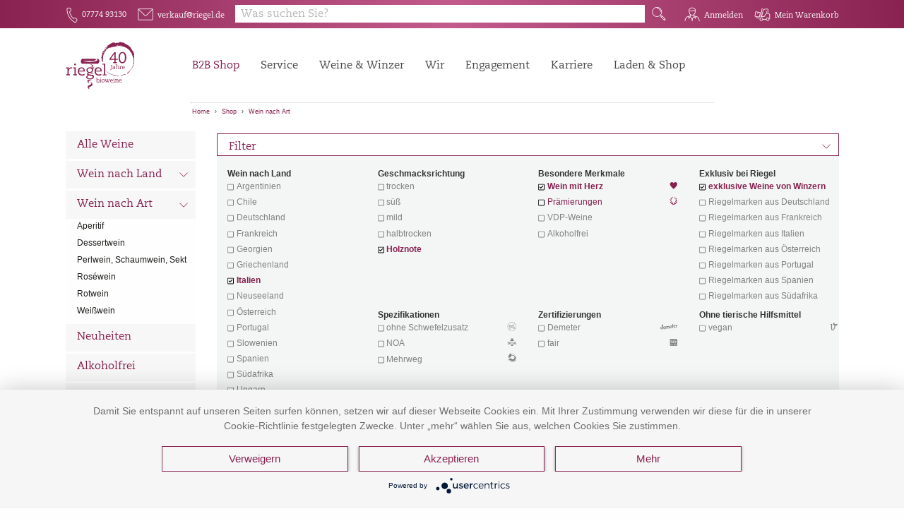

--- FILE ---
content_type: text/html; charset=UTF-8
request_url: https://www.riegel.de/list/Wein-nach-Art/&suchbegriff_4=Italien&suchbegriff_5=exklusive-Weine-von-Winzern&suchbegriff_9=Wein-mit-Herz&suchbegriff_10=Holznote
body_size: 11872
content:
<!DOCTYPE html>

<html lang="de">

<head>
<!-- HTML5 -->
<meta charset="utf-8">
<!-- HTML 4.x -->
<meta http-equiv="content-type" content="text/html; charset=utf-8">
<script>
	var currentPageSite = "listing.htm";
</script>
<title>


	
	
	
		Wein-nach-Art |
	
	Riegel Weinimport

</title>

<meta charset="utf-8">
<meta http-equiv="Content-Type" content="text/html; charset=UTF-8">

<meta name="viewport" content="width=device-width">


	
		
<link rel="canonical" href="https://www.riegel.de/list/Wein-nach-Art/0/&amp;suchbegriff_4=Italien&amp;suchbegriff_5=exklusive-Weine-von-Winzern&amp;suchbegriff_9=Wein-mit-Herz&amp;suchbegriff_10=Holznote">
			
<meta name="keywords" content="Wein-nach-Art Italien exklusive-Weine-von-Winzern Wein-mit-Herz Holznote">
			
			
<meta name="description" content="Riegel Weinimport,  Italien exklusive-Weine-von-Winzern Wein-mit-Herz Holznote">
			
<!--##4DScript/4DInclude_getV2/layout_snippets|fb_meta_kat.html-->
		
	



<meta http-equiv="expires" content="0">
<meta http-equiv="cache-control" content="no-cache">
<meta http-equiv="pragma" content="no-cache">
<link rel="shortcut icon" href="/favicon.ico">


<!--******************** Load CSS ********************-->

<!--******************** Include the module system ********************-->
<!-- <link type="text/css" rel="stylesheet" href="/resources/modules/bundle.css"> -->

<link type="text/css" rel="stylesheet" href="/resources/modules/bundle.css">


<!-- Thrixty Player	 -->
<link rel="stylesheet" href="/resources/libraries/thrixty/thrixty.css">

<!-- general Styles -->
<link rel="stylesheet" href="/resources/css/layout_head_foot.css">
<link rel="stylesheet" href="/resources/libraries/hamburger/hamburgers.min.css">
<link rel="stylesheet" href="/resources/libraries/mobilmenu/mmenu.css">

<!-- GrowlNotification -->
<link rel="stylesheet" href="/resources/libraries/growl-notification/css/light-theme.min.css">

<link rel="stylesheet" href="/resources/css/layout_riegel.css">

<link rel="stylesheet" href="/resources/libraries/jquery-ui/jquery-ui.min.css">

<!--******************** Load Scripts ********************-->
<!--******************** Define all eZentrum variables ********************-->
<script type="text/javascript">
	var ezentrum_session_vars = {"required":{"contact_id":"16520641","contact_key":"raEACW12h1yfwyoXZREoa6ArdlrKik","sKontaktID":"16520641","sKontaktKEY":"raEACW12h1yfwyoXZREoa6ArdlrKik","tickcount":"22599594","language_number":"1","mandant_id":"120"},"response_page":"listing.htm","customer":{"id":"0","loginstatus":false,"number":"","name":"","lastname":"","company":"","street":"","house_number":"","postcode":"","city":"","phone":"","fax":"","department":"","payment_method":0,"vat":"","customer_group_number":""},"shoppingbasket":{"sum":"0,00","sum_articles":0},"sb":{"full_seo_link":"Wein-nach-Art/Italien","sb_1_encoded":"Wein-nach-Art","sb_2_encoded":"","sb_3_encoded":"","sb_4_encoded":"Italien","seo_1_sb_1":"Wein-nach-Art","seo_1_sb_2":"","seo_1_sb_3":"","seo_1_sb_4":"Italien","seo_2_sb_1":"","seo_2_sb_2":"","seo_2_sb_3":"","seo_2_sb_4":"","seo_3_sb_1":"","seo_3_sb_2":"","seo_3_sb_3":"","seo_3_sb_4":"","seo_4_sb_1":"","seo_4_sb_2":"","seo_4_sb_3":"","seo_4_sb_4":"","sb_1_txt":"Wein nach Art","sb_2_txt":"","sb_3_txt":"","sb_4_txt":"Italien","sb_5_txt":""},"livesuche":{"query":"","brand":"","category":""},"deliver_countries":[],"deliver_adresses":[],"Customer_ZARTCode":"","Customer_ZARTCodeNames":"","mandant_flag_spea":false,"Customer_ZARTSBIDs":[],"Customer_SPEASBIDs":[],"Shop_Artikel_IDs":[472]};
</script>

<!--******************** JS libs ********************-->
<script src="/resources/libraries/foundation/6.5.1/jquery.js"></script>
<script src = "/resources/libraries/jquery-ui/jquery-ui.min.js"></script>
<!--******************** Foundation ********************-->
<script src="/resources/libraries/foundation/6.5.1/what-input.js"></script>
<script src="/resources/libraries/foundation/6.5.1/foundation.min.js"></script>
<!--******************** Bootstrap ********************-->
<script src="/resources/libraries/bootstrap/4.3.1/js/bootstrap.bundle.min.js"></script>
<script src="/resources/libraries/bootstrap/4.3.1/js/bootstrap.min.js"></script>
<script src="/resources/libraries/bluebird.js"></script>
<script src="/resources/libraries/thrixty/thrixty.js"></script>

<!--******************** Create the configuration and all global functions for the module system ********************-->
<script src="/resources/modules/bundle/library_scripts.js"></script>
<script src="/resources/modules/bundle/modules_scripts.js"></script>
<script src="/resources/js/pages.js"></script>
<script src="/resources/modules/bundle/globals.js"></script>

<script src="/resources/libraries/growl-notification/js/growl-notification.min.js"></script>

<!--******************** Include the module system ********************-->
 <!-- <script src="/resources/modules/bundle.js"></script>  -->



<script type="application/javascript" src="https://app.usercentrics.eu/latest/main.js" id="WmsvnZ-Ch"></script>

<script type="text/javascript">
    $(function() {
        var $main = $('#content_wrap');
        var $header2 = $('#wrapper #header_wrap #header_2_container');
        var flyOutHeight = 105;
        var $navBar = $('#header .mod_navigation');

        var recalcFlyOutHeight = function() {
            $('ul.level_2', $navBar).each(function() {
                flyOutHeight = Math.max(flyOutHeight, $(this).height());
            });
        };
        recalcFlyOutHeight();

        $('ul.level_1 > li:hover', $navBar).each(function() {
            if ($(this).has('ul.level_2').length > 0) {
                $navBar.addClass('open');

                recalcFlyOutHeight();
                $header2.addClass('open').css({
                    height: flyOutHeight + 130,
                    transition: 'height 0s'
                });
                $main.css({
                    'margin-top': flyOutHeight + 25,
                    transition: 'margin-top 0s'
                });
            }
        });

        $('ul.level_1 > li', $navBar).hover(function() {
            if ($(this).has('ul.level_2').length > 0) {
                $navBar.addClass('open');

                recalcFlyOutHeight();
                $header2.addClass('open').css({
                    height: flyOutHeight + 130,
                    transition: 'height 0.5s'
                });
                $main.css({
                    'margin-top': flyOutHeight + 25,
                    transition: 'margin-top 0.5s'
                });
            }
        }, function() {
            $navBar.removeClass('open');
            $header2.removeClass('open').css({
                height: '',
                transition: 'height 0.5s ease 0.1s'
            });
            $main.css({
                'margin-top': '0',
                transition: 'margin-top 0.5s ease 0.1s'
            });
        });

        var $body = $('body');
        if (window.scrollY > 5) {
            $body.addClass('reduced-header');
        } else {
            $body.removeClass('reduced-header');
        }
    });
</script>

<script type="text/javascript">
    $(function() {
        document.addEventListener('scroll', function() {
            if (window.scrollY > 5) {
                $('body').addClass('reduced-header');
            } else {
                $('body').removeClass('reduced-header');
            }
        }, {
            capture: true,
            passive: true
        })
    });
	function uncheck_warenkorb() {
		document.getElementById("toggle_warenkorb").checked = false;
	}
	function uncheck_account() {
		document.getElementById("account-details").checked = false;
	}
</script>

<!--******************** Favicon ********************-->
<!--<link rel="icon" href="/resources/images/icons/favicon.ico">-->

<!-- Matomo -->
<script type="text/plain" data-usercentrics="Matomo">
  var _paq = window._paq || [];
  _paq.push(['enableLinkTracking']);
  (function() {
    var u="https://stats.riegel.de/";
    _paq.push(['setTrackerUrl', u+'matomo.php']);
    _paq.push(['setSiteId', '8']);
    var d=document, g=d.createElement('script'), s=d.getElementsByTagName('script')[0];
    g.type='text/javascript'; g.async=true; g.defer=true; g.src=u+'matomo.js'; s.parentNode.insertBefore(g,s);
  })();
</script>
<!-- End Matomo Code -->
<script defer="true">
    (function(w,d,s,l,i){
        var g=w[l] ? '&s='+w[l]:'', f=d.getElementsByTagName(s)[0], j=d.createElement(s);
        j.async=true,j.src='https://slsnlytcs.com/stm.js?id='+i+g;
        j.referrerPolicy='no-referrer-when-downgrade';
        f.parentNode.insertBefore(j,f);
    })(window,document,'script','name','n4K0m7M0b4l0')
</script>






</head>
<body class="with-breadcrumbs">

<span style="display:none;visibility:hidden;">t_responsepage: listing.htm</span>

<div class="off-canvas-content" data-off-canvas-content>
	<div id="wrapper">

		<header id="header">
			
<div id="header_wrap" class="static_layout">
	<div id="header_1_container">
		<div id="header_1" class="row">
			<div class="columns kontakticon">
				<div class="header_normal header_items">
                    <div class="header_item hide-for-large-only">
                        <div id="header_logo">
                            <a href="/"><img class="navbar_logo" src="/resources/images/icons/logo2-weiss.svg"></a>
                        </div>
                    </div>
					<a href="tel:07774 93130
" class="header_item tel show-for-medium">
					<div class="header_icon tel fs-riegel-icons-web-regular">
						F
					</div>
					<span class="show-for-large-only">07774 93130
</span>
					</a>
					<a href="mailto:verkauf@riegel.de
" class="header_item mail show-for-medium">
					<div class="header_icon fs-riegel-icons-web-regular">
						E
					</div>
					<span class="show-for-large-only">verkauf@riegel.de
</span>
					</a>
				</div>
			</div>

            <div class="columns search">
                <div class="search_container">
                    <label for="search_open" class="search_open hide-for-medium">
                        <span class="search">Q</span>
                    </label>
                    <div id="header_search" class="expands-vertical">
                        <div id="search_container" class="small-12 columns flex">
							<form id="form_search" action="/4DCGI/ezshop" method="post" data-ez-search-container data-ez-module-Autocomplete="">
								<input type="hidden" name="action" value="livesuche_search">
								<input type="hidden" name="hid" value="120">
								<input type="hidden" name="sprachnr" value="de">
								<input type="hidden" name="enter" value="livesuche">
								<input type="hidden" id="ez_UUID" name="uuid" value="">
								<div id="search_input_container" class="ez_searchcontainer">
									<input class="ez_searchinput ez-autocomplete" id="search_input" type="text" name="query" value="" placeholder="SUCHE ..." autocomplete="off" data-ez-search-input>
									<button id="search_execute" type="submit" class="searchbutton ez_searchbutton" data-ez-search-execute>
										<span class="search">Q</span>
										<span class="suchetext show-for-large-only">Suche</span>
									</button>
								</div>
								<ul id="search_output" tabindex="1" data-ez-search-output></ul>
							</form>
                        </div>
                    </div>
                </div>
            </div>


			<div class="columns loginicons">
				<div class="header_normal header_items user_info">
				<!-- LOGIN / MEIN KONTO  -->
				<!--start:components|customer|meinkonto.html-->

		<div class="account show-for-medium">
			<a class="hide-for-large header_item" href="/static/meinkonto.htm">
				<span class="header_icon fs-riegel-icons-web-regular">G</span><span class="show-for-large-only">Anmelden</span>
			</a>

			<label class="show-for-large header_item login">
				<span class="header_icon fs-riegel-icons-web-regular">G</span><span class="show-for-large-only">Anmelden</span>
			</label>
			<!-- <input type="checkbox" id="account-details"> -->
			<div class="account-details">
				<div>
				<div id="login_form" class="row">
	<!--start:form_login.html -->
<form id="form_login" action="/4DCGI/ezshop" method="post">
<input type="hidden" name="action" value="login">
<input type="hidden" name="sKontaktID" value="16520641">
<input type="hidden" name="sKontaktKEY" value="raEACW12h1yfwyoXZREoa6ArdlrKik">
<input type="hidden" name="Suchid" value="0">
<input type="hidden" name="Suchstartpos" value="1">
<input type="hidden" name="ButtonName" id="ButtonName" value="login_error">
<input type="hidden" name="WorldNr" value="">


	<div class="small-12 columns">
		<input type="text" id="login_name" name="font1" value="" placeholder="E-Mail / Kundennummer ">
	</div>
	<div class="small-12 columns">
		<input type="password" id="font2" name="font2" value="" placeholder="Passwort">
	</div>
	<div class="small-12 columns">
		<input class="button expanded" type="submit" id="login" name="login" value="Login">
	</div>
</form>

<!--stop:form_login.html -->

	<div class="small-12 columns">
	</div>
</div>
				</div>
			</div>
		</div>

<!--stop:components|customer|meinkonto.html-->

				<!-- WARENKORB -->
					<div class="cart show-for-medium">
						<div id="refresh">
							<!--start:components|warenkorb_preview|warenkorb_preview.html-->


	<div class="header_item shopping_cart_not_empty tooltip_container bottom right ezentrum_basket_status">
		<div class="header_icon fs-riegel-icons-web-regular">R</div>
		<span class="show-for-large-only">Mein Warenkorb</span>
		<span class="tooltip">Bitte legen Sie einen Artikel in den Warenkorb</span>
	</div>

<!--stop:components|warenkorb_preview|warenkorb_preview.html-->

						</div>
					</div>
				<!-- Small Navigation  -->
				<label for="toggle_small_nav" class="header_item small_nav_open hide-for-large-only">
				<a id="mobilicon" href="#mobilmenu" class="hamburger hamburger--spin">
					<div class="hamburger-box">
						<div class="hamburger-inner"></div>
					</div>
				</a>
				</label>
					<div id="mobil" class="hide-for-medium">
					<nav class="mod_navigation navbar" id="mobilmenu" itemscope itemtype="http://schema.org/SiteNavigationElement">
					<a href="service.html#skipNavigation3" class="invisible">Navigation überspringen</a>
					<ul class="level_1">
						<li class="submenu first active mm-listitem mm-listitem_vertical">
						<a href="/shop_d" title="Shop" class="first active" itemprop="url">
							<span itemprop="name">Shop</span>
						</a>
						<a class="mm-btn mm-btn_next mm-listitem__btn" href="#header_navi_navigation_small">
							<span class="mm-sronly">Toggle submenu</span>
						</a>
						<div id="header_navi_navigation_small" class="" data-ez-module-menu="" data-ez-param-use-all="true" data-ez-param-pos="main_navi" data-ez-param-template="small_nav">
							<ul class="level_2" data-ez-output></ul>
						</div>
						</li>
						<li class="submenu"><a href="https://www.riegel.de/service.html" title="Service" class="submenu" aria-haspopup="true" itemprop="url"><span itemprop="name">Service</span></a>
	<ul class="level_2">
		<li class="first"><a href="https://www.riegel.de/service/kundenbetreuung.html" title="Kundenbetreuung" class="first" itemprop="url"><span itemprop="name">Kundenbetreuung</span></a></li>
		<li><a href="https://www.riegel.de/service/vertrieb.html" title="Vertrieb" itemprop="url"><span itemprop="name">Vertrieb</span></a></li>
		<li><a href="https://www.riegel.de/service/veranstaltungen-messen.html" title="Veranstaltungen &amp; Messen" itemprop="url"><span itemprop="name">Veranstaltungen & Messen</span></a></li>
		<li><a href="https://www.riegel.de/service/schulungen.html" title="Schulungen" itemprop="url"><span itemprop="name">Schulungen</span></a></li>
		<li><a href="https://www.riegel.de/service/logistik.html" title="Logistik" itemprop="url"><span itemprop="name">Logistik</span></a></li>
		<li><a href="https://www.riegel.de/service/presse.html" title="Presse" itemprop="url"><span itemprop="name">Presse</span></a></li>
		<li class="last"><a href="https://www.riegel.de/kataloge.html" title="Kataloge" class="last" itemprop="url"><span itemprop="name">Kataloge</span></a></li>
	</ul>
	</li>
	<li class="submenu "><a href="https://www.riegel.de/weine-winzer.html" title="Weine &amp; Winzer" class="submenu" aria-haspopup="true" itemprop="url"><span itemprop="name">Weine & Winzer</span></a>
	<ul class="level_2">
		<li class="first"><a href="https://www.riegel.de/weine-winzer/gut-zu-wissen.html" title="Gut zu wissen" class="first" itemprop="url"><span itemprop="name">Gut zu wissen</span></a></li>
		<li><a href="https://www.riegel.de/shop_d" title="Weine" itemprop="url"><span itemprop="name">Weine</span></a></li>
		<li><a href="/Winzerliste" title="Winzer" itemprop="url">
		
			<span itemprop="name">Winzer</span>
		
		</a>
		</li>
		<li><a href="https://www.riegel.de/weine-winzer/marken.html" title="Marken" itemprop="url"><span itemprop="name">Marken</span></a></li>
		<li><a href="/list/Praemierte-Weine" title="Prämierungen" class="last" itemprop="url"><span itemprop="name">Prämierte Weine</span></a></li>
		<li class="last"><a href="https://www.riegel.de/weine-winzer/bezugsquellen.html" title="Bezugsquellen" itemprop="url"><span itemprop="name">Bezugsquellen</span></a></li>
	</ul>
	</li>
	<li class="submenu"><a href="https://www.riegel.de/ueber-uns.html" title="Wir" class="submenu trail" aria-haspopup="true" itemprop="url"><span itemprop="name">Wir</span></a>
	<ul class="level_2">
		<li class="first"><a href="https://www.riegel.de/ueber-uns/unternehmen.html" title="Unternehmen" class="first" itemprop="url"><span class="first" itemprop="name">Unternehmen</span></a></li>
		<li class="sibling"><a href="https://www.riegel.de/ueber-uns/oekologie-und-bioweine.html" title="Ökologie und Bioweine" class="sibling" itemprop="url"><span itemprop="name">Ökologie und Bioweine</span></a></li>
		<li class="sibling"><a href="https://www.riegel.de/ueber-uns/qualitaetssicherung.html" title="Qualitätssicherung" class="sibling" itemprop="url"><span itemprop="name">Qualitätsmanagement</span></a></li>
		<li class="sibling"><a href="https://www.riegel.de/ueber-uns/unser-laden.html" title="Unser Laden" class="sibling" itemprop="url"><span itemprop="name">Unser Laden</span></a></li>
		<li class="sibling last"><a href="https://www.riegel.de/ueber-uns/bio-wein-bar.html" title="Bio-Wein-Bar" class="sibling last" itemprop="url"><span itemprop="name">Bio-Wein-Bar</span></a></li>
	</ul>
	</li>
	<li class="submenu last"><a href="https://www.riegel.de/engagement.html" title="Engagement" class="submenu last" aria-haspopup="true" itemprop="url"><span itemprop="name">Engagement</span></a>
	<ul class="level_2">
		<li class="first"><a href="https://www.riegel.de/engagement/mehrweg.html" title="Mehrweg" class="first" itemprop="url"><span itemprop="name">Mehrweg</span></a></li>
		<li><a href="https://www.riegel.de/engagement/sozial-verein.html" title="Soziales Engagement" itemprop="url"><span itemprop="name">Soziales Engagement</span></a></li>
		<li><a href="https://www.riegel.de/engagement/nachhaltigkeit.html" title="Nachhaltigkeit" itemprop="url"><span itemprop="name">Nachhaltigkeit</span></a></li>
		<li class="last"><a href="https://www.riegel.de/engagement/aktuelle-projekte.html" title="Projekte" class="last" itemprop="url"><span itemprop="name">Projekte</span></a></li>
	</ul>
	</li>
    <li class="submenu"><a href="https://www.riegel.de/karriere.html" title="Karriere" class="submenu" aria-haspopup="true" itemprop="url"><span itemprop="name">Karriere</span></a>
        <ul class="level_2">
            <li class="first"><a href="https://www.riegel.de/karriere/arbeiten-bei-riegel.html" title="Arbeiten bei Riegel" class="first" itemprop="url"><span itemprop="name">Arbeiten bei Riegel</span></a></li>
            <li><a href="https://www.riegel.de/karriere/offene-stellen.html" title="Offene Stellen" itemprop="url"><span itemprop="name">Offene Stellen</span></a></li>
            <li class="last"><a href="https://www.riegel.de/karriere/ausbildung.html" title="Ausbildung" class="last" itemprop="url"><span itemprop="name">Ausbildung</span></a></li>
        </ul>
    </li>
	<li class="sibling last"><a href="https://www.riegel.shop/" title="Laden & Shop" class="sibling last" itemprop="url"><span itemprop="name">Laden & Shop</span></a></li>

					</ul>
					</nav>
					<a id="skipNavigation3" class="invisible">&nbsp;</a>
					</nav>
					</div>
				</div>
			</div>
		</div>
	</div>
	<div id="header_2_container" class="show-for-large">
		<div id="header_2" class="row">
			<div class="small-3 medium-6 large-3 columns">
				<div id="header_logo">
				<a href="https://www.riegel.de/">
				<img class="navbar_logo" src="/resources/images/icons/logo2.svg">
				</a>
				</div>
			</div>
			<div class="small-5 medium-5 large-6 columns show-for-large-only">
				<nav class="mod_navigation navbar" itemscope itemtype="http://schema.org/SiteNavigationElement">
					<ul class="level_1">
						<li class="first trail">
						<a href="/shop_d" title="Shop" class="trail sibling first" aria-haspopup="true" itemprop="url">
							<span itemprop="name">B2B Shop</span>
						</a>
						<span id="header_navi_navigation" data-ez-module-menu="" data-ez-param-use-all="true" data-ez-param-pos="main_navi" data-ez-param-template="header_nav">
						<ul class="level_2" data-ez-output></ul>
						</span>
						</li>
							<li class="submenu"><a href="https://www.riegel.de/service.html" title="Service" class="submenu" aria-haspopup="true" itemprop="url"><span itemprop="name">Service</span></a>
	<ul class="level_2">
		<li class="first"><a href="https://www.riegel.de/service/kundenbetreuung.html" title="Kundenbetreuung" class="first" itemprop="url"><span itemprop="name">Kundenbetreuung</span></a></li>
		<li><a href="https://www.riegel.de/service/vertrieb.html" title="Vertrieb" itemprop="url"><span itemprop="name">Vertrieb</span></a></li>
		<li><a href="https://www.riegel.de/service/veranstaltungen-messen.html" title="Veranstaltungen &amp; Messen" itemprop="url"><span itemprop="name">Veranstaltungen & Messen</span></a></li>
		<li><a href="https://www.riegel.de/service/schulungen.html" title="Schulungen" itemprop="url"><span itemprop="name">Schulungen</span></a></li>
		<li><a href="https://www.riegel.de/service/logistik.html" title="Logistik" itemprop="url"><span itemprop="name">Logistik</span></a></li>
		<li><a href="https://www.riegel.de/service/presse.html" title="Presse" itemprop="url"><span itemprop="name">Presse</span></a></li>
		<li class="last"><a href="https://www.riegel.de/kataloge.html" title="Kataloge" class="last" itemprop="url"><span itemprop="name">Kataloge</span></a></li>
	</ul>
	</li>
	<li class="submenu "><a href="https://www.riegel.de/weine-winzer.html" title="Weine &amp; Winzer" class="submenu" aria-haspopup="true" itemprop="url"><span itemprop="name">Weine & Winzer</span></a>
	<ul class="level_2">
		<li class="first"><a href="https://www.riegel.de/weine-winzer/gut-zu-wissen.html" title="Gut zu wissen" class="first" itemprop="url"><span itemprop="name">Gut zu wissen</span></a></li>
		<li><a href="https://www.riegel.de/shop_d" title="Weine" itemprop="url"><span itemprop="name">Weine</span></a></li>
		<li><a href="/Winzerliste" title="Winzer" itemprop="url">
		
			<span itemprop="name">Winzer</span>
		
		</a>
		</li>
		<li><a href="https://www.riegel.de/weine-winzer/marken.html" title="Marken" itemprop="url"><span itemprop="name">Marken</span></a></li>
		<li><a href="/list/Praemierte-Weine" title="Prämierungen" class="last" itemprop="url"><span itemprop="name">Prämierte Weine</span></a></li>
		<li class="last"><a href="https://www.riegel.de/weine-winzer/bezugsquellen.html" title="Bezugsquellen" itemprop="url"><span itemprop="name">Bezugsquellen</span></a></li>
	</ul>
	</li>
	<li class="submenu"><a href="https://www.riegel.de/ueber-uns.html" title="Wir" class="submenu trail" aria-haspopup="true" itemprop="url"><span itemprop="name">Wir</span></a>
	<ul class="level_2">
		<li class="first"><a href="https://www.riegel.de/ueber-uns/unternehmen.html" title="Unternehmen" class="first" itemprop="url"><span class="first" itemprop="name">Unternehmen</span></a></li>
		<li class="sibling"><a href="https://www.riegel.de/ueber-uns/oekologie-und-bioweine.html" title="Ökologie und Bioweine" class="sibling" itemprop="url"><span itemprop="name">Ökologie und Bioweine</span></a></li>
		<li class="sibling"><a href="https://www.riegel.de/ueber-uns/qualitaetssicherung.html" title="Qualitätssicherung" class="sibling" itemprop="url"><span itemprop="name">Qualitätsmanagement</span></a></li>
		<li class="sibling"><a href="https://www.riegel.de/ueber-uns/unser-laden.html" title="Unser Laden" class="sibling" itemprop="url"><span itemprop="name">Unser Laden</span></a></li>
		<li class="sibling last"><a href="https://www.riegel.de/ueber-uns/bio-wein-bar.html" title="Bio-Wein-Bar" class="sibling last" itemprop="url"><span itemprop="name">Bio-Wein-Bar</span></a></li>
	</ul>
	</li>
	<li class="submenu last"><a href="https://www.riegel.de/engagement.html" title="Engagement" class="submenu last" aria-haspopup="true" itemprop="url"><span itemprop="name">Engagement</span></a>
	<ul class="level_2">
		<li class="first"><a href="https://www.riegel.de/engagement/mehrweg.html" title="Mehrweg" class="first" itemprop="url"><span itemprop="name">Mehrweg</span></a></li>
		<li><a href="https://www.riegel.de/engagement/sozial-verein.html" title="Soziales Engagement" itemprop="url"><span itemprop="name">Soziales Engagement</span></a></li>
		<li><a href="https://www.riegel.de/engagement/nachhaltigkeit.html" title="Nachhaltigkeit" itemprop="url"><span itemprop="name">Nachhaltigkeit</span></a></li>
		<li class="last"><a href="https://www.riegel.de/engagement/aktuelle-projekte.html" title="Projekte" class="last" itemprop="url"><span itemprop="name">Projekte</span></a></li>
	</ul>
	</li>
    <li class="submenu"><a href="https://www.riegel.de/karriere.html" title="Karriere" class="submenu" aria-haspopup="true" itemprop="url"><span itemprop="name">Karriere</span></a>
        <ul class="level_2">
            <li class="first"><a href="https://www.riegel.de/karriere/arbeiten-bei-riegel.html" title="Arbeiten bei Riegel" class="first" itemprop="url"><span itemprop="name">Arbeiten bei Riegel</span></a></li>
            <li><a href="https://www.riegel.de/karriere/offene-stellen.html" title="Offene Stellen" itemprop="url"><span itemprop="name">Offene Stellen</span></a></li>
            <li class="last"><a href="https://www.riegel.de/karriere/ausbildung.html" title="Ausbildung" class="last" itemprop="url"><span itemprop="name">Ausbildung</span></a></li>
        </ul>
    </li>
	<li class="sibling last"><a href="https://www.riegel.shop/" title="Laden & Shop" class="sibling last" itemprop="url"><span itemprop="name">Laden & Shop</span></a></li>

					</ul>
				</nav>
			</div>
			<div class="small-9 medium-6 large-3 columns">
				&nbsp;
			</div>
		</div>
		<div id="header_2_breadcrumbs" class="row">
			<div class="medium-12 large-6 large-offset-3 columns show-for-medium">
				<div class="with-spans">
					<span class='breadcrumb_item first'><a href='/'>Home</a></span>
					<span class='breadcrumb_spacer'>»</span>
					<span class='breadcrumb_item'><a href='/shop_d'>Shop</a></span>

	
					<span data-ez-module-menu data-ez-param-use-all="true" data-ez-param-pos="main_navi" data-ez-param-template="breadcrumbs">
						<span data-ez-output></span>
		
		
		
					</span>
	

				</div>
			</div>
		</div>
	</div>
</div>

<div class="mobilheadericons" style="display:none">
	<a href="tel:+497774931393" class="mobil-icons header_item tel">
	<div class="header_icon tel fs-riegel-icons-web-regular">F</div>
	<span>Tel.</span>
	</a>
	<a href="mailto:verkauf@riegel.de" class="mobil-icons header_item mail">
	<div class="header_icon fs-riegel-icons-web-regular">E</div>
	<span>E-Mail.</span>
	</a>
	<div class="account mobil-icons">
		<a href="/static/meinkonto.htm">
		<div class="header_icon fs-riegel-icons-web-regular">G</div>
		<span>Konto</span>
		</a>
	</div>
	<div class="mobil-icons header_item cart shopping_cart_not_empty tooltip_container bottom right">


		<div class="header_icon fs-riegel-icons-web-regular">R</div>
		<span>Warenkorb</span>
		<span class="tooltip">Bitte legen Sie einen Artikel in den Warenkorb</span>

	</div>
</div>

		</header>

		<div id="content_wrap">
			
			<div id="side_navi" class="show-for-large-only">
				<div data-sticky-container>
					<div id="side_navi_navigation" data-ez-module-menu="" data-ez-param-use-all="true" data-ez-param-pos="main_navi" data-ez-param-template="side_nav">
						<ul data-ez-output></ul>
					</div>
				</div>
			</div>
			
			<div id="content" class="content">
			<!-- Element: Breadcrumbs -->
			<!-- Riegel Layout -->
			<!-- Element: Body -->
			

<div id="listing">

	<div class="hide-for-large" id="header_navi_navigation" data-ez-param-use-all="true" data-ez-module-menu="" data-ez-param-pos="main_navi" data-ez-param-template="listing_nav">
		<div data-ez-output></div>
	</div>


	<div class="row">
		<div class="small-12 columns">
			<!-- Include: productselection -->

	<div id="productfilters">
		<div class="productfilters-list">
			<label for="productfilters-dropdown" class="productfilters-headline">Filter<span class="chevron-down">d</span></label>
			<input type="checkbox" id="productfilters-dropdown" checked="checked">
			<div id="productfilters-items">
				<div class="callout secondary">
					<div class="row">
						<div class="small-12 medium-4 large-3 columns">


	
<!-- Include: filter_tablehead -->
<!-- label -->
	
		<div class="small-12 columns productfilters-item 04">
	
		<b>Wein nach Land</b>
		<ul class="04" style="margin-bottom:0.3rem;">
<!-- /Include: filter_tablehead -->
<!-- Include: filter_tablerowdisabled -->
<li class="disabled">
	<span class="">
		Argentinien
		
		
	</span>
</li>
<!-- /Include: filter_tablerowdisabled -->
<!-- Include: filter_tablerowdisabled -->
<li class="disabled">
	<span class="">
		Chile
		
		
	</span>
</li>
<!-- /Include: filter_tablerowdisabled -->
<!-- Include: filter_tablerowdisabled -->
<li class="disabled">
	<span class="">
		Deutschland
		
		
	</span>
</li>
<!-- /Include: filter_tablerowdisabled -->
<!-- Include: filter_tablerowdisabled -->
<li class="disabled">
	<span class="">
		Frankreich
		
		
	</span>
</li>
<!-- /Include: filter_tablerowdisabled -->
<!-- Include: filter_tablerowdisabled -->
<li class="disabled">
	<span class="">
		Georgien
		
		
	</span>
</li>
<!-- /Include: filter_tablerowdisabled -->
<!-- Include: filter_tablerowdisabled -->
<li class="disabled">
	<span class="">
		Griechenland
		
		
	</span>
</li>
<!-- /Include: filter_tablerowdisabled -->
<!-- Include: filter_tablerow -->
<li class="active ">
	<a href="https://www.riegel.de/list/Wein-nach-Art/&amp;suchbegriff_5=exklusive-Weine-von-Winzern&amp;suchbegriff_9=Wein-mit-Herz&amp;suchbegriff_10=Holznote" class=" active">
		Italien
		
		
	</a>
</li>
<!-- /Include: filter_tablerow -->
<!-- Include: filter_tablerowdisabled -->
<li class="disabled">
	<span class="">
		Neuseeland
		
		
	</span>
</li>
<!-- /Include: filter_tablerowdisabled -->
<!-- Include: filter_tablerowdisabled -->
<li class="disabled">
	<span class="">
		Österreich
		
		
	</span>
</li>
<!-- /Include: filter_tablerowdisabled -->
<!-- Include: filter_tablerowdisabled -->
<li class="disabled">
	<span class="">
		Portugal
		
		
	</span>
</li>
<!-- /Include: filter_tablerowdisabled -->
<!-- Include: filter_tablerowdisabled -->
<li class="disabled">
	<span class="">
		Slowenien
		
		
	</span>
</li>
<!-- /Include: filter_tablerowdisabled -->
<!-- Include: filter_tablerowdisabled -->
<li class="disabled">
	<span class="">
		Spanien
		
		
	</span>
</li>
<!-- /Include: filter_tablerowdisabled -->
<!-- Include: filter_tablerowdisabled -->
<li class="disabled">
	<span class="">
		Südafrika
		
		
	</span>
</li>
<!-- /Include: filter_tablerowdisabled -->
<!-- Include: filter_tablerowdisabled -->
<li class="disabled">
	<span class="">
		Ungarn
		
		
	</span>
</li>
<!-- /Include: filter_tablerowdisabled -->
<!-- Include: filter_tablerowdisabled -->
<li class="disabled">
	<span class="">
		USA
		
		
	</span>
</li>
<!-- /Include: filter_tablerowdisabled -->
<!-- Include: filter_tablefoot -->
			</ul>
		</div>
<!-- /Include: filter_tablefoot -->




						</div>
						<div class="small-12 medium-8 large-9 columns">
							<div class="row">

<!-- Include: filter_tablehead -->
<!-- label -->
	
		<div class="small-12 medium-6 large-4 columns productfilters-item 10">
	
		<b>Geschmacksrichtung</b>
		<ul class="10" style="margin-bottom:0.3rem;">
<!-- /Include: filter_tablehead -->
<!-- Include: filter_tablerowdisabled -->
<li class="disabled">
	<span class="">
		trocken
		
		
	</span>
</li>
<!-- /Include: filter_tablerowdisabled -->
<!-- Include: filter_tablerowdisabled -->
<li class="disabled">
	<span class="">
		süß
		
		
	</span>
</li>
<!-- /Include: filter_tablerowdisabled -->
<!-- Include: filter_tablerowdisabled -->
<li class="disabled">
	<span class="">
		mild
		
		
	</span>
</li>
<!-- /Include: filter_tablerowdisabled -->
<!-- Include: filter_tablerowdisabled -->
<li class="disabled">
	<span class="">
		halbtrocken
		
		
	</span>
</li>
<!-- /Include: filter_tablerowdisabled -->
<!-- Include: filter_tablerow -->
<li class="active ">
	<a href="https://www.riegel.de/list/Wein-nach-Art/&amp;suchbegriff_4=Italien&amp;suchbegriff_5=exklusive-Weine-von-Winzern&amp;suchbegriff_9=Wein-mit-Herz" class=" active">
		Holznote
		
		
	</a>
</li>
<!-- /Include: filter_tablerow -->
<!-- Include: filter_tablefoot -->
			</ul>
		</div>
<!-- /Include: filter_tablefoot -->




<!-- Include: filter_tablehead -->
<!-- label -->
	
		<div class="small-12 medium-6 large-4 columns productfilters-item 09">
	
		<b>Besondere Merkmale</b>
		<ul class="09" style="margin-bottom:0.3rem;">
<!-- /Include: filter_tablehead -->
<!-- Include: filter_tablerow -->
<li class="active ">
	<a href="https://www.riegel.de/list/Wein-nach-Art/&amp;suchbegriff_4=Italien&amp;suchbegriff_5=exklusive-Weine-von-Winzern&amp;suchbegriff_10=Holznote" class="herz active">
		Wein mit Herz
		
		<span class="has_tooltip"><span class="a_tooltip">Diese Weine lassen unsere Herzen höher schlagen</span></span>
	</a>
</li>
<!-- /Include: filter_tablerow -->
<!-- Include: filter_tablerow -->
<li class=" ">
	<a href="https://www.riegel.de/list/Wein-nach-Art/&amp;suchbegriff_4=Italien&amp;suchbegriff_5=exklusive-Weine-von-Winzern&amp;suchbegriff_9=Praemierungen&amp;suchbegriff_10=Holznote" class="praemierung ">
		Prämierungen
		
		
	</a>
</li>
<!-- /Include: filter_tablerow -->
<!-- Include: filter_tablerowdisabled -->
<li class="disabled">
	<span class="vdp">
		VDP-Weine
		
		
	</span>
</li>
<!-- /Include: filter_tablerowdisabled -->
<!-- Include: filter_tablerowdisabled -->
<li class="disabled">
	<span class="">
		Alkoholfrei
		
		
	</span>
</li>
<!-- /Include: filter_tablerowdisabled -->
<!-- Include: filter_tablefoot -->
			</ul>
		</div>
<!-- /Include: filter_tablefoot -->




<!-- Include: filter_tablehead -->
<!-- label -->
	
		<div class="small-12 medium-6 large-4 columns productfilters-item 05">
	
		<b>Exklusiv bei Riegel</b>
		<ul class="05" style="margin-bottom:0.3rem;">
<!-- /Include: filter_tablehead -->
<!-- Include: filter_tablerow -->
<li class="active ">
	<a href="https://www.riegel.de/list/Wein-nach-Art/&amp;suchbegriff_4=Italien&amp;suchbegriff_9=Wein-mit-Herz&amp;suchbegriff_10=Holznote" class=" active">
		exklusive Weine von Winzern
		
		
	</a>
</li>
<!-- /Include: filter_tablerow -->
<!-- Include: filter_tablerowdisabled -->
<li class="disabled">
	<span class="">
		Riegelmarken aus Deutschland
		
		
	</span>
</li>
<!-- /Include: filter_tablerowdisabled -->
<!-- Include: filter_tablerowdisabled -->
<li class="disabled">
	<span class="">
		Riegelmarken aus Frankreich
		
		
	</span>
</li>
<!-- /Include: filter_tablerowdisabled -->
<!-- Include: filter_tablerowdisabled -->
<li class="disabled">
	<span class="">
		Riegelmarken aus Italien
		
		
	</span>
</li>
<!-- /Include: filter_tablerowdisabled -->
<!-- Include: filter_tablerowdisabled -->
<li class="disabled">
	<span class="">
		Riegelmarken aus Österreich
		
		
	</span>
</li>
<!-- /Include: filter_tablerowdisabled -->
<!-- Include: filter_tablerowdisabled -->
<li class="disabled">
	<span class="">
		Riegelmarken aus Portugal
		
		
	</span>
</li>
<!-- /Include: filter_tablerowdisabled -->
<!-- Include: filter_tablerowdisabled -->
<li class="disabled">
	<span class="">
		Riegelmarken aus Spanien
		
		
	</span>
</li>
<!-- /Include: filter_tablerowdisabled -->
<!-- Include: filter_tablerowdisabled -->
<li class="disabled">
	<span class="">
		Riegelmarken aus Südafrika
		
		
	</span>
</li>
<!-- /Include: filter_tablerowdisabled -->
<!-- Include: filter_tablefoot -->
			</ul>
		</div>
<!-- /Include: filter_tablefoot -->




<!-- Include: filter_tablehead -->
<!-- label -->
	
		<div class="small-12 medium-6 large-4 columns productfilters-item 08">
	
		<b>Spezifikationen</b>
		<ul class="08" style="margin-bottom:0.3rem;">
<!-- /Include: filter_tablehead -->
<!-- Include: filter_tablerowdisabled -->
<li class="disabled">
	<span class="ohneschwefel">
		ohne Schwefelzusatz
		
		
	</span>
</li>
<!-- /Include: filter_tablerowdisabled -->
<!-- Include: filter_tablerowdisabled -->
<li class="disabled">
	<span class="noa">
		NOA
		<span class="has_tooltip"><span class="a_tooltip">Natural & Orange Wines sowie in der Amphore ausgebaute Weine</span></span>
		
	</span>
</li>
<!-- /Include: filter_tablerowdisabled -->
<!-- Include: filter_tablerowdisabled -->
<li class="disabled">
	<span class="pfand">
		Mehrweg
		
		
	</span>
</li>
<!-- /Include: filter_tablerowdisabled -->
<!-- Include: filter_tablefoot -->
			</ul>
		</div>
<!-- /Include: filter_tablefoot -->




<!-- Include: filter_tablehead -->
<!-- label -->
	
		<div class="small-12 medium-6 large-4 columns productfilters-item 07">
	
		<b>Zertifizierungen</b>
		<ul class="07" style="margin-bottom:0.3rem;">
<!-- /Include: filter_tablehead -->
<!-- Include: filter_tablerowdisabled -->
<li class="disabled">
	<span class="demeter">
		Demeter
		
		
	</span>
</li>
<!-- /Include: filter_tablerowdisabled -->
<!-- Include: filter_tablerowdisabled -->
<li class="disabled">
	<span class="fair">
		fair
		
		
	</span>
</li>
<!-- /Include: filter_tablerowdisabled -->
<!-- Include: filter_tablefoot -->
			</ul>
		</div>
<!-- /Include: filter_tablefoot -->




<!-- Include: filter_tablehead -->
<!-- label -->
	
		<div class="small-12 medium-6 large-4 columns productfilters-item 06">
	
		<b>Ohne tierische Hilfsmittel</b>
		<ul class="06" style="margin-bottom:0.3rem;">
<!-- /Include: filter_tablehead -->
<!-- Include: filter_tablerowdisabled -->
<li class="disabled">
	<span class="vegan">
		vegan
		
		
	</span>
</li>
<!-- /Include: filter_tablerowdisabled -->
<!-- Include: filter_tablefoot -->
			</ul>
		</div>
<!-- /Include: filter_tablefoot -->



							</div>
						</div>
					</div>

					<div class="row">
						<div class="small-12 columns">
	
						<span class="float-right" style="margin-right:1rem;"><a class="button secondary small hollow" href="https://www.riegel.de/list/Wein-nach-Art/">Alle Filter zur&uuml;cksetzen</a></span>&nbsp;
						</div>
					</div>

				</div>
			</div>
		</div>
	</div>


<!--If (hKunden = "XYZ#100000")-->
	<div class="row" style="display:none;">
		<div class="small-12 columns">
	<!--##4DVAR t_log_multisb-->
		<p>T_suchbegriff_1: <b>Wein-nach-Art</b>
		(seo1sb1: Wein-nach-Art, seo2sb1: , seo3sb1: , seo4sb1: )</p>
		<p>
		T_suchbegriff_2:
<br />
		T_suchbegriff_3:
<br />
		T_suchbegriff_4:

		<b>Italien</b>
		(seo1sb4: Italien, seo2sb4: , seo3sb4: , seo4sb4: )
<br />
		T_suchbegriff_5:

		<b>exklusive-Weine-von-Winzern</b>
		(seo1sb5: exklusive-Weine-von-Winzern, seo2sb5: , seo3sb5: , seo4sb5: )
<br />
		T_suchbegriff_6:
<br />
		T_suchbegriff_7:
<br />
		T_suchbegriff_8:
<br />
		T_suchbegriff_9:

		<b>Wein-mit-Herz</b>
		(seo1sb9: Wein-mit-Herz, seo2sb9: , seo3sb9: , seo4sb9: )
<br />
		T_suchbegriff_10:

		<b>Holznote</b>
		(seo1sb10: Holznote, seo2sb10: , seo3sb10: , seo4sb10: )
<br /><br />
		vTButtonName: <br />
		</p>
		</div>
	</div>
<!--Endif-->

<!-- /Include: productselection -->

		</div>
	</div>


	<form id="article_filters" action="/4DCGI/ezshop" method="post">
	<input type="hidden" name="action" value="showPAGE">
	<input type="hidden" name="sKontaktKEY" value="raEACW12h1yfwyoXZREoa6ArdlrKik">
	<input type="hidden" name="sKontaktID" value="16520641">
	<input type="hidden" name="sTICKCOUNT" value="22599594">
	<input type="hidden" name="WorldNr" value="2">
	<input type="hidden" name="Suchid" value="6062226">
	<input type="hidden" name="ButtonName" value="">
	<input type="hidden" name="Beschriftung" value="">
	<input type="hidden" name="type" value="seo">
	<input type="hidden" name="multisb" value="true">
	<input type="hidden" name="Suchbegriff_1" value="Wein-nach-Art">
	<input type="hidden" name="Suchbegriff_2" value="">
	<input type="hidden" name="Suchbegriff_3" value="">
	<input type="hidden" name="Suchbegriff_4" value="Italien">
	<input type="hidden" name="PageType" value="eingrenzen">
	<input type="hidden" name="searchManufacturer" value="go">
	<input type="hidden" name="Suchstartpos" value="">
	<input type="hidden" name="responsepage" value="listing.htm">

	
		<!--start:components|artikel_list|select_sort.html-->
<div class="row">
	<div class="small-6 medium-4 large-3 columns">
		<!--start:components|artikel_list|sort_page.html-->
<div class="row collapse page_select">
	<div class="columns">
		<div class="select_wrapper">
			<select tabindex="0" class="expanded article_filter" id="sort_select" name="sortierfeld" data-current-option-value="0" aria-label="Sortierung:">
				<option value="0" selected="selected">Art.-Nr.</option>
				<option value="7">Bezeichnung</option>
				<option value="6">Preis aufsteigend</option>
				<option value="10">Preis absteigend</option>
			</select>
		</div>
	</div>
</div>
<!--stop:components|artikel_list|sort_page.html-->
	</div>
	<div class="small-6 medium-4 medium-offset-4 large-4 large-offset-5 columns">
	
		<p>&nbsp;</p>
	
	</div>
</div>
<!--stop:components|artikel_list|select_sort.html-->

	
	</form>
	
	<div class="row article_list">
		
			<!--start:artikel_list|tablerow-->
<div class="small-12 columns article">
	<div class="callout secondary">
		<div class="row">
			<div class="small-12 columns hide-for-medium">
				<a href="https://www.riegel.de/art/25260">
					<h3>Franciacorta DOCG SATÈN Brut Clarabella</h3>
				</a>
			</div>
			<div class="small-6 medium-8 columns">
				<div class="row">

					<div class="small-12 medium-4 columns container_flex_left">
						<a class="productimage" href="https://www.riegel.de/art/25260">
							<img src="https://www.riegel.de/mdb/wein/wide/25260_wide_small.png" alt="">
						</a>
						
						
						
						
					</div>

					<div class="medium-4 columns show-for-medium container_flex_left">
						<span class="productheadline">
							<h3><a href="https://www.riegel.de/art/25260">Franciacorta DOCG SATÈN Brut Clarabella</a></h3>
							<span class="productinfo">	SATÈN bedeutet auf Italienisch seidig und bezeichnet eine bestimmte Art Franciacorta: einen Blanc de Blancs nur aus Chardonnaytrauben, der nach mindestens 24 Monaten Hefelager eine besonders feine, geschmeidige Perlage entwickelt. Ein Teil des Grundweins wird im Holz ausgebaut. Kräftige Mineralität, interessante leicht salzige Note, feines Mousseux mit einem frischen, knackigen Abgang. Die Aromen erinnern an grünen Apfel und Zitrusfrüchte und die Textur an 'Nights in white satin'. Im Übrigen auch ein passender Trinkanlass ...	</span>
						</span>
					</div>
					<div class="small-12 medium-4 columns container_flex_left article_price_container">
						<table class="article_price">
						<tr>
							<td>Preis:</td>
							<td class="flex" style="align-items: center;">
								<div id="art-price-refresh-472" data-ez-art-price-refresh="472" class="margin-5-right">
									<!--start:sonderpreis-->
<span class="specialprice" data-ez-artnr="25260" data-ez-art-price="29,00">
	29,00&nbsp;&euro;
</span>
<!--stop:sonderpreis-->

								</div>
								
								<span class="uvp">(UVP)</span>
								
							</td>
						</tr>
						<tr style="display:none;">
							<td colspan="2">
							
							<span class="basispreis">
								(38,67 &euro; / Liter)
							</span>
							
							</td>
						</tr>

						<tr style="display:none;">
							<td colspan="2">
								
		
			<span class="preisinfos">inkl. 19% MwSt, zzgl. <!--start:versandkostenlink-->
<a href="https://www.riegel.de/versandinformationen" target="_blank">Versand</a>
<!--stop:versandkostenlink-->
</span>
		
	

							</td>
						</tr>
						<tr class="article_number">
							<td>Art.-Nr.:</td>
							<td>25260
								<table class="additionalinfo">
								<tr>
									<td class="left">Volumen:</td>
									<td class="right">0,75l</td>
								</tr>
								<tr>
									<td class="left">Pfand:</td>
									<td class="right">nein</td>
								</tr>
								<tr>
									<td colspan="2" class="riegel-icons-print">
									
									
									<span class="icon">Q</span>
									
									
									<span class="icon">P</span>
									
									
									<span class="icon">6</span>
									
									</td>
								</tr>
								</table>
							</td>
						</tr>
						</table>
					</div>
				</div>
			</div>

		</div>
	</div>
</div>
<!--stop:artikel_list|tablerow-->

			<div class="article dummy"></div>
<div class="article dummy"></div>
<div class="article dummy"></div>
		
	</div>
	
	<div class="row">
		<div class="small-6 small-offset-6 medium-4 medium-offset-8 large-4 large-offset-8 columns">
	
		</div>
	</div>



<form id="form_listing" action="/4DCGI/ezshop" method="post">
<input type="hidden" name="action" value="Merkliste_ArtToKorb" />
<input type="hidden" name="sKontaktKEY" value="raEACW12h1yfwyoXZREoa6ArdlrKik" />
<input type="hidden" name="sKontaktID" value="16520641" />
<input type="hidden" name="sTICKCOUNT" value="22599594" />
<input type="hidden" name="CurrentMerkArtID" value="[ArtID]">
<input type="hidden" name="tomerkliste" value="">
<input type="hidden" name="MerklistenArtikel_ID" value="[MerklistenArtikel_ID]">
<input type="hidden" name="sartikel1" value="[artid]">
</form>
</div>

			</div>
		</div>

		<footer>
			
<div id="footer_wrap" class="static_layout">
	<div id="quality_container">
		<div class="row" id="quality">
			<div class="small-12 columns text-center">
				Unsere Qualit&auml;t f&uuml;r Sie!
                <img src="/resources/images/icons/footer/logos_all.png">
			</div>
		</div>
	</div>

	<div id="footer_1_container">
		<div class="row" id="footer_1">
			<!--********************************************************-->
			<!--******************** FOOTER - LEFT  ********************-->
			<!--********************************************************-->
			<div class="small-order-2 large-order-1 small-12 medium-12 large-6 columns text-large-left" id="footer_left">
				<h3 class="header_titles margin-20-bottom">So erreichen Sie uns</h3>
				<span class="footer_left_description">
					Sie haben eine Frage oder<br>
					Feedback? Wir freuen uns auf<br>
					Ihren Anruf oder eine E-Mail.
				</span>
				<br>
				<br>
				<span class="footer_left_contact">
					07774 93130<br>
					verkauf@riegel.de
				</span>
				<br><br>
                <a class="footer_facebook" title="Riegel Bioweine auf Facebook" target="_blank" href="https://www.facebook.com/Peter-Riegel-Weinimport-163920400286890"></a>
                <a class="footer_youtube" title="Riegel Bioweine auf YouTube" target="_blank" href="https://www.youtube.com/@RiegelWeinimport"></a>
                <a class="footer_instagram" title="Riegel Bioweine auf Instagram" target="_blank" href="https://www.instagram.com/riegel.bioweine"></a>
                <a class="footer_linkedin" title="Riegel Bioweine auf LinkedIN" target="_blank" href="https://de.linkedin.com/company/riegel-bioweine"></a>
                <br><br>
				<span class="footer_left_description">&copy; 2026 Peter Riegel Weinimport GmbH</span>
			</div>

			<!--**********************************************************-->
			<!--******************** FOOTER - Center  ********************-->
			<!--**********************************************************-->
			<div class="small-order-1 large-order-2 small-12 medium-12 large-6 columns" id="footer_center">
				<div class="row ">
                    
                    <div class="small-12 medium-4 large-4 columns text-small-left text-medium-left text-large-left hide-for-small-only hide-for-medium-only">
                    </div>
                    <div class="small-12 medium-4 large-4 columns text-small-left text-medium-left text-large-left footer-border-left">
                        <h3 class="header_titles">Downloads</h3>
                        <ul>
                            <li><a href="/biozertifikate.html">(Bio-) Zertifikate</a></li>
                            <li><a href="/kataloge.html">Kataloge</a></li>
                            <li><a href="/downloads.html">Nachhaltigkeitsbericht</a></li>
                            <li><a href="/lieferanten.html">Lieferanten / Supplier</a></li>
                        </ul>
                    </div>
                    <div class="small-12 medium-4 large-4 columns text-small-left text-medium-left text-large-left footer-border-left">
                    
						<h3 class="header_titles">Rechtliches</h3>
						<ul>
							<li><a href="/datenschutz.html">Datenschutz</a></li>
							<li><a href="/agb.html">AGB</a></li>
							<li><a href="/kontakt.html">Kontakt</a></li>
							<li><a href="/impressum.html">Impressum</a></li>
                            <li><a href="#uc-central-modal-show">Cookies</a></li>
						</ul>
					</div>
				</div>
			</div>
		</div>
	</div>
</div>

		</footer>

	</div>
</div>




<div class="ui-dialog-lightbox" id="dialog_warenkorb" title="Warenkorb erfolgreich aktualisiert">
	<p class="dialog_warenkorb_msg">Der Artikel wurde in den Warenkorb gelegt.</p>
</div>

<div class="ui-dialog-lightbox" id="dialog_meinsortiment" title="Sortiment erfolgreich aktualisiert">
	<p class="dialog_warenkorb_msg">Der Artikel wurde ihrem Sortiment hinzugefügt.</p>
</div>

<a id="to_top" data-ez-module-totop class="svg foundation fi fi-arrow-up ez-totop"></a>

<script type="text/javascript" src="/resources/libraries/hamburger/hamburger.js"></script>
<script type="text/javascript" src="/resources/libraries/mobilmenu/mobilmenu.js"></script>
<script type="text/javascript" src="/resources/libraries/mobilmenu/mmenu.js"></script>
 <!-- New module bundle -->
 <script type="text/javascript" src="/resources/modules/bundle-dynamic/main.bundle.js"></script>
<!-- Matomo -->
<script type="text/plain" data-usercentrics="Matomo">
    var _paq = window._paq || [];



	

	



  _paq.push(['trackPageView']);
</script>
<!-- End Matomo Code -->
</body>
</html>


--- FILE ---
content_type: text/css
request_url: https://www.riegel.de/resources/css/layout_head_foot.css
body_size: 36215
content:
/*!
 * @license
 * MyFonts Webfont Build ID 3795124, 2019-08-09T04:02:54-0400
 *
 * The fonts listed in this notice are subject to the End User License
 * Agreement(s) entered into by the website owner. All other parties are
 * explicitly restricted from using the Licensed Webfonts(s).
 *
 * You may obtain a valid license at the URLs below.
 *
 * Webfont: CaeciliaLTPro-76BoldItalic by Monotype
 * URL: https://www.myfonts.com/fonts/mti/pmn-caecilia/pro-76-bold-italic-190917/
 *
 * Webfont: CaeciliaLTPro-55Roman by Monotype
 * URL: https://www.myfonts.com/fonts/mti/pmn-caecilia/pro-55-roman-190917/
 *
 * Webfont: CaeciliaLTPro-56Italic by Monotype
 * URL: https://www.myfonts.com/fonts/mti/pmn-caecilia/pro-56-italic-190917/
 *
 * Webfont: CaeciliaLTPro-46LightItalic by Monotype
 * URL: https://www.myfonts.com/fonts/mti/pmn-caecilia/pro-46-light-italic-190917/
 *
 * Webfont: CaeciliaLTPro-45Light by Monotype
 * URL: https://www.myfonts.com/fonts/mti/pmn-caecilia/pro-45-light-190917/
 *
 * Webfont: CaeciliaLTPro-75Bold by Monotype
 * URL: https://www.myfonts.com/fonts/mti/pmn-caecilia/pro-75-bold-190917/
 *
 *
 * License: https://www.myfonts.com/viewlicense?type=web&buildid=3795124
 * Licensed pageviews: 2,500,000
 * Webfonts copyright: Copyright &#x00A9; 2015 - 2019 Monotype Imaging Inc. All rights reserved.
 *
 * © 2019 MyFonts Inc
*/@import"//hello.myfonts.net/count/39e8b4";@font-face{font-family:"CaeciliaLTPro";font-style:italic;font-weight:bold;src:url("/resources/fonts/CaeciliaLTPro/39E8B4_0_0.eot");src:url("/resources/fonts/CaeciliaLTPro/39E8B4_0_0.eot?#iefix") format("embedded-opentype"),url("/resources/fonts/CaeciliaLTPro/39E8B4_0_0.woff2") format("woff2"),url("/resources/fonts/CaeciliaLTPro/39E8B4_0_0.woff") format("woff"),url("/resources/fonts/CaeciliaLTPro/39E8B4_0_0.ttf") format("truetype"),url("/resources/fonts/CaeciliaLTPro/39E8B4_0_0.svg#wf") format("svg")}@font-face{font-family:"CaeciliaLTPro";src:url("/resources/fonts/CaeciliaLTPro/39E8B4_1_0.eot");src:url("/resources/fonts/CaeciliaLTPro/39E8B4_1_0.eot?#iefix") format("embedded-opentype"),url("/resources/fonts/CaeciliaLTPro/39E8B4_1_0.woff2") format("woff2"),url("/resources/fonts/CaeciliaLTPro/39E8B4_1_0.woff") format("woff"),url("/resources/fonts/CaeciliaLTPro/39E8B4_1_0.ttf") format("truetype"),url("/resources/fonts/CaeciliaLTPro/39E8B4_1_0.svg#wf") format("svg")}@font-face{font-family:"CaeciliaLTPro";font-style:italic;src:url("/resources/fonts/CaeciliaLTPro/39E8B4_2_0.eot");src:url("/resources/fonts/CaeciliaLTPro/39E8B4_2_0.eot?#iefix") format("embedded-opentype"),url("/resources/fonts/CaeciliaLTPro/39E8B4_2_0.woff2") format("woff2"),url("/resources/fonts/CaeciliaLTPro/39E8B4_2_0.woff") format("woff"),url("/resources/fonts/CaeciliaLTPro/39E8B4_2_0.ttf") format("truetype"),url("/resources/fonts/CaeciliaLTPro/39E8B4_2_0.svg#wf") format("svg")}@font-face{font-family:"CaeciliaLTPro";font-weight:200;font-style:italic;src:url("/resources/fonts/CaeciliaLTPro/39E8B4_3_0.eot");src:url("/resources/fonts/CaeciliaLTPro/39E8B4_3_0.eot?#iefix") format("embedded-opentype"),url("/resources/fonts/CaeciliaLTPro/39E8B4_3_0.woff2") format("woff2"),url("/resources/fonts/CaeciliaLTPro/39E8B4_3_0.woff") format("woff"),url("/resources/fonts/CaeciliaLTPro/39E8B4_3_0.ttf") format("truetype"),url("/resources/fonts/CaeciliaLTPro/39E8B4_3_0.svg#wf") format("svg")}@font-face{font-family:"CaeciliaLTPro";font-weight:200;src:url("/resources/fonts/CaeciliaLTPro/39E8B4_4_0.eot");src:url("/resources/fonts/CaeciliaLTPro/39E8B4_4_0.eot?#iefix") format("embedded-opentype"),url("/resources/fonts/CaeciliaLTPro/39E8B4_4_0.woff2") format("woff2"),url("/resources/fonts/CaeciliaLTPro/39E8B4_4_0.woff") format("woff"),url("/resources/fonts/CaeciliaLTPro/39E8B4_4_0.ttf") format("truetype"),url("/resources/fonts/CaeciliaLTPro/39E8B4_4_0.svg#wf") format("svg")}@font-face{font-family:"CaeciliaLTPro";font-weight:bold;src:url("/resources/fonts/CaeciliaLTPro/39E8B4_5_0.eot");src:url("/resources/fonts/CaeciliaLTPro/39E8B4_5_0.eot?#iefix") format("embedded-opentype"),url("/resources/fonts/CaeciliaLTPro/39E8B4_5_0.woff2") format("woff2"),url("/resources/fonts/CaeciliaLTPro/39E8B4_5_0.woff") format("woff"),url("/resources/fonts/CaeciliaLTPro/39E8B4_5_0.ttf") format("truetype"),url("/resources/fonts/CaeciliaLTPro/39E8B4_5_0.svg#wf") format("svg")}@font-face{font-family:"riegel-icons-web-regular";src:url("/resources/fonts//riegel-icons-web-regular/riegel-icons-web-regular-webfont.woff") format("woff"),url("/resources/fonts//riegel-icons-web-regular/riegel-icons-web-regular-webfont.woff2") format("woff2")}.fs-riegel-icons-web-regular{font-family:"riegel-icons-web-regular",sans-serif}@font-face{font-family:"riegel-icons-print";src:url("/resources/fonts//riegel-icons-print/riegel-icons-print-webfont.woff") format("woff"),url("/resources/fonts//riegel-icons-print/riegel-icons-print-webfont.woff2") format("woff2")}@media print,screen and (min-width: 40em){.reveal.large,.reveal.small,.reveal.tiny,.reveal{right:auto;left:auto;margin:0 auto}}/*! normalize.css v8.0.0 | MIT License | github.com/necolas/normalize.css */html{line-height:1.15;-webkit-text-size-adjust:100%}body{margin:0}h1{font-size:2em;margin:.67em 0}hr{box-sizing:content-box;height:0;overflow:visible}pre{font-family:monospace,monospace;font-size:1em}a{background-color:transparent}abbr[title]{border-bottom:none;text-decoration:underline;-webkit-text-decoration:underline dotted;text-decoration:underline dotted}b,strong{font-weight:bolder}code,kbd,samp{font-family:monospace,monospace;font-size:1em}small{font-size:80%}sub,sup{font-size:75%;line-height:0;position:relative;vertical-align:baseline}sub{bottom:-0.25em}sup{top:-0.5em}img{border-style:none}button,input,optgroup,select,textarea{font-family:inherit;font-size:100%;line-height:1.15;margin:0}button,input{overflow:visible}button,select{text-transform:none}button,[type=button],[type=reset],[type=submit]{-webkit-appearance:button}button::-moz-focus-inner,[type=button]::-moz-focus-inner,[type=reset]::-moz-focus-inner,[type=submit]::-moz-focus-inner{border-style:none;padding:0}button:-moz-focusring,[type=button]:-moz-focusring,[type=reset]:-moz-focusring,[type=submit]:-moz-focusring{outline:1px dotted ButtonText}fieldset{padding:.35em .75em .625em}legend{box-sizing:border-box;color:inherit;display:table;max-width:100%;padding:0;white-space:normal}progress{vertical-align:baseline}textarea{overflow:auto}[type=checkbox],[type=radio]{box-sizing:border-box;padding:0}[type=number]::-webkit-inner-spin-button,[type=number]::-webkit-outer-spin-button{height:auto}[type=search]{-webkit-appearance:textfield;outline-offset:-2px}[type=search]::-webkit-search-decoration{-webkit-appearance:none}::-webkit-file-upload-button{-webkit-appearance:button;font:inherit}details{display:block}summary{display:list-item}template{display:none}[hidden]{display:none}.foundation-mq{font-family:"small=0em&medium=40em&large=64em"}html{box-sizing:border-box;font-size:100%}*,*::before,*::after{box-sizing:inherit}body{margin:0;padding:0;background:#fefefe;font-family:"Verdana",sans-serif;font-weight:normal;line-height:1.5;color:#333;-webkit-font-smoothing:antialiased;-moz-osx-font-smoothing:grayscale}img{display:inline-block;vertical-align:middle;max-width:100%;height:auto;-ms-interpolation-mode:bicubic}textarea{height:auto;min-height:50px;border-radius:0}select{box-sizing:border-box;width:100%;border-radius:0}.map_canvas img,.map_canvas embed,.map_canvas object,.mqa-display img,.mqa-display embed,.mqa-display object{max-width:none !important}button{padding:0;-webkit-appearance:none;-moz-appearance:none;appearance:none;border:0;border-radius:0;background:transparent;line-height:1;cursor:auto}[data-whatinput=mouse] button{outline:0}pre{overflow:auto}button,input,optgroup,select,textarea{font-family:inherit}.is-visible{display:block !important}.is-hidden{display:none !important}[type=text],[type=password],[type=date],[type=datetime],[type=datetime-local],[type=month],[type=week],[type=email],[type=number],[type=search],[type=tel],[type=time],[type=url],[type=color],textarea{display:block;box-sizing:border-box;width:100%;height:2.4375rem;margin:0 0 1rem;padding:.5rem;border:1px solid #cacaca;border-radius:0;background-color:#fefefe;box-shadow:inset 0 1px 2px rgba(10,10,10,.1);font-family:inherit;font-size:1rem;font-weight:normal;line-height:1.5;color:#0a0a0a;transition:box-shadow .5s,border-color .25s ease-in-out;-webkit-appearance:none;-moz-appearance:none;appearance:none}[type=text]:focus,[type=password]:focus,[type=date]:focus,[type=datetime]:focus,[type=datetime-local]:focus,[type=month]:focus,[type=week]:focus,[type=email]:focus,[type=number]:focus,[type=search]:focus,[type=tel]:focus,[type=time]:focus,[type=url]:focus,[type=color]:focus,textarea:focus{outline:none;border:1px solid #8a8a8a;background-color:#fefefe;box-shadow:0 0 5px #cacaca;transition:box-shadow .5s,border-color .25s ease-in-out}textarea{max-width:100%}textarea[rows]{height:auto}input:disabled,input[readonly],textarea:disabled,textarea[readonly]{background-color:#e6e6e6;cursor:not-allowed}[type=submit],[type=button]{-webkit-appearance:none;-moz-appearance:none;appearance:none;border-radius:0}input[type=search]{box-sizing:border-box}::-moz-placeholder{color:#cacaca}:-ms-input-placeholder{color:#cacaca}::placeholder{color:#cacaca}[type=file],[type=checkbox],[type=radio]{margin:0 0 1rem}[type=checkbox]+label,[type=radio]+label{display:inline-block;vertical-align:baseline;margin-left:.5rem;margin-right:1rem;margin-bottom:0}[type=checkbox]+label[for],[type=radio]+label[for]{cursor:pointer}label>[type=checkbox],label>[type=radio]{margin-right:.5rem}[type=file]{width:100%}label{display:block;margin:0;font-size:.875rem;font-weight:normal;line-height:1.8;color:#0a0a0a}label.middle{margin:0 0 1rem;padding:.5625rem 0}.help-text{margin-top:-0.5rem;font-size:.8125rem;font-style:italic;color:#0a0a0a}.input-group{display:flex;width:100%;margin-bottom:1rem;align-items:stretch}.input-group>:first-child,.input-group>:first-child.input-group-button>*{border-radius:0 0 0 0}.input-group>:last-child,.input-group>:last-child.input-group-button>*{border-radius:0 0 0 0}.input-group-button a,.input-group-button input,.input-group-button button,.input-group-button label,.input-group-button,.input-group-field,.input-group-label{margin:0;white-space:nowrap}.input-group-label{padding:0 1rem;border:1px solid #cacaca;background:#e6e6e6;color:#0a0a0a;text-align:center;white-space:nowrap;display:flex;flex:0 0 auto;align-items:center}.input-group-label:first-child{border-right:0}.input-group-label:last-child{border-left:0}.input-group-field{border-radius:0;flex:1 1 0px;min-width:0}.input-group-button{padding-top:0;padding-bottom:0;text-align:center;display:flex;flex:0 0 auto}.input-group-button a,.input-group-button input,.input-group-button button,.input-group-button label{align-self:stretch;height:auto;padding-top:0;padding-bottom:0;font-size:1rem}fieldset{margin:0;padding:0;border:0}legend{max-width:100%;margin-bottom:.5rem}.fieldset{margin:1.125rem 0;padding:1.25rem;border:1px solid #cacaca}.fieldset legend{margin:0;margin-left:-0.1875rem;padding:0 .1875rem}select{height:2.4375rem;margin:0 0 1rem;padding:.5rem;-webkit-appearance:none;-moz-appearance:none;appearance:none;border:1px solid #cacaca;border-radius:0;background-color:#fefefe;font-family:inherit;font-size:1rem;font-weight:normal;line-height:1.5;color:#0a0a0a;background-image:url("data:image/svg+xml;utf8,<svg xmlns='http://www.w3.org/2000/svg' version='1.1' width='32' height='24' viewBox='0 0 32 24'><polygon points='0,0 32,0 16,24' style='fill: rgb%28138, 138, 138%29'></polygon></svg>");background-origin:content-box;background-position:right -1rem center;background-repeat:no-repeat;background-size:9px 6px;padding-right:1.5rem;transition:box-shadow .5s,border-color .25s ease-in-out}@media screen and (min-width: 0\0 ){select{background-image:url("[data-uri]")}}select:focus{outline:none;border:1px solid #8a8a8a;background-color:#fefefe;box-shadow:0 0 5px #cacaca;transition:box-shadow .5s,border-color .25s ease-in-out}select:disabled{background-color:#e6e6e6;cursor:not-allowed}select::-ms-expand{display:none}select[multiple]{height:auto;background-image:none}.is-invalid-input:not(:focus){border-color:#cc4b37;background-color:#f9ecea}.is-invalid-input:not(:focus)::-moz-placeholder{color:#cc4b37}.is-invalid-input:not(:focus):-ms-input-placeholder{color:#cc4b37}.is-invalid-input:not(:focus)::placeholder{color:#cc4b37}.is-invalid-label{color:#cc4b37}.form-error{display:none;margin-top:-0.5rem;margin-bottom:1rem;font-size:.75rem;font-weight:bold;color:#cc4b37}.form-error.is-visible{display:block}div,dl,dt,dd,ul,ol,li,h1,h2,h3,h4,h5,h6,pre,form,p,blockquote,th,td{margin:0;padding:0}p{margin-bottom:1rem;font-size:inherit;line-height:1.6;text-rendering:optimizeLegibility}em,i{font-style:italic;line-height:inherit}strong,b{font-weight:bold;line-height:inherit}small{font-size:80%;line-height:inherit}h1,.h1,h2,.h2,h3,.h3,h4,.h4,h5,.h5,h6,.h6{font-family:"Verdana",sans-serif;font-style:normal;font-weight:normal;color:inherit;text-rendering:optimizeLegibility}h1 small,.h1 small,h2 small,.h2 small,h3 small,.h3 small,h4 small,.h4 small,h5 small,.h5 small,h6 small,.h6 small{line-height:0;color:#cacaca}h1,.h1{font-size:1.5rem;line-height:1.4;margin-top:0;margin-bottom:.5rem}h2,.h2{font-size:1.25rem;line-height:1.4;margin-top:0;margin-bottom:.5rem}h3,.h3{font-size:1.1875rem;line-height:1.4;margin-top:0;margin-bottom:.5rem}h4,.h4{font-size:1.125rem;line-height:1.4;margin-top:0;margin-bottom:.5rem}h5,.h5{font-size:1.0625rem;line-height:1.4;margin-top:0;margin-bottom:.5rem}h6,.h6{font-size:1rem;line-height:1.4;margin-top:0;margin-bottom:.5rem}@media print,screen and (min-width: 40em){h1,.h1{font-size:3rem}h2,.h2{font-size:2.5rem}h3,.h3{font-size:1.9375rem}h4,.h4{font-size:1.5625rem}h5,.h5{font-size:1.25rem}h6,.h6{font-size:1rem}}a{line-height:inherit;color:#86214f;text-decoration:none;cursor:pointer}a:hover,a:focus{color:#731c44}a img{border:0}hr{clear:both;max-width:1125px;height:0;margin:1.25rem auto;border-top:0;border-right:0;border-bottom:1px solid #cacaca;border-left:0}ul,ol,dl{margin-bottom:1rem;list-style-position:outside;line-height:1.6}li{font-size:inherit}ul{margin-left:1.25rem;list-style-type:disc}ol{margin-left:1.25rem}ul ul,ul ol,ol ul,ol ol{margin-left:1.25rem;margin-bottom:0}dl{margin-bottom:1rem}dl dt{margin-bottom:.3rem;font-weight:bold}blockquote{margin:0 0 1rem;padding:.5625rem 1.25rem 0 1.1875rem;border-left:1px solid #cacaca}blockquote,blockquote p{line-height:1.6;color:#8a8a8a}cite{display:block;font-size:.8125rem;color:#8a8a8a}cite:before{content:"— "}abbr,abbr[title]{border-bottom:1px dotted #0a0a0a;cursor:help;text-decoration:none}figure{margin:0}code{padding:.125rem .3125rem .0625rem;border:1px solid #cacaca;background-color:#e6e6e6;font-family:Consolas,"Liberation Mono",Courier,monospace;font-weight:normal;color:#0a0a0a}kbd{margin:0;padding:.125rem .25rem 0;background-color:#e6e6e6;font-family:Consolas,"Liberation Mono",Courier,monospace;color:#0a0a0a}.subheader{margin-top:.2rem;margin-bottom:.5rem;font-weight:normal;line-height:1.4;color:#8a8a8a}.lead{font-size:125%;line-height:1.6}.stat{font-size:2.5rem;line-height:1}p+.stat{margin-top:-1rem}ul.no-bullet,ol.no-bullet{margin-left:0;list-style:none}.text-left{text-align:left}.text-right{text-align:right}.text-center{text-align:center}.text-justify{text-align:justify}@media print,screen and (min-width: 40em){.medium-text-left{text-align:left}.medium-text-right{text-align:right}.medium-text-center{text-align:center}.medium-text-justify{text-align:justify}}@media print,screen and (min-width: 64em){.large-text-left{text-align:left}.large-text-right{text-align:right}.large-text-center{text-align:center}.large-text-justify{text-align:justify}}.show-for-print{display:none !important}@media print{*{background:transparent !important;box-shadow:none !important;color:#000 !important;text-shadow:none !important}.show-for-print{display:block !important}.hide-for-print{display:none !important}table.show-for-print{display:table !important}thead.show-for-print{display:table-header-group !important}tbody.show-for-print{display:table-row-group !important}tr.show-for-print{display:table-row !important}td.show-for-print{display:table-cell !important}th.show-for-print{display:table-cell !important}a,a:visited{text-decoration:underline}a[href]:after{content:" (" attr(href) ")"}.ir a:after,a[href^="javascript:"]:after,a[href^="#"]:after{content:""}abbr[title]:after{content:" (" attr(title) ")"}pre,blockquote{border:1px solid #8a8a8a;page-break-inside:avoid}thead{display:table-header-group}tr,img{page-break-inside:avoid}img{max-width:100% !important}@page{margin:.5cm}p,h2,h3{orphans:3;widows:3}h2,h3{page-break-after:avoid}.print-break-inside{page-break-inside:auto}}.row{max-width:1125px;margin-right:auto;margin-left:auto;display:flex;flex-flow:row wrap}.row .row{margin-right:-0.625rem;margin-left:-0.625rem}@media print,screen and (min-width: 40em){.row .row{margin-right:-0.9375rem;margin-left:-0.9375rem}}@media print,screen and (min-width: 64em){.row .row{margin-right:-0.9375rem;margin-left:-0.9375rem}}.row .row.collapse{margin-right:0;margin-left:0}.row.expanded{max-width:none}.row.expanded .row{margin-right:auto;margin-left:auto}.row:not(.expanded) .row{max-width:none}.row.collapse>.column,.row.collapse>.columns{padding-right:0;padding-left:0}.row.is-collapse-child,.row.collapse>.column>.row,.row.collapse>.columns>.row{margin-right:0;margin-left:0}.column,.columns{flex:1 1 0px;padding-right:.625rem;padding-left:.625rem;min-width:0}@media print,screen and (min-width: 40em){.column,.columns{padding-right:.9375rem;padding-left:.9375rem}}.column.row.row,.row.row.columns{float:none;display:block}.row .column.row.row,.row .row.row.columns{margin-right:0;margin-left:0;padding-right:0;padding-left:0}.small-1{flex:0 0 8.3333333333%;max-width:8.3333333333%}.small-offset-0{margin-left:0%}.small-2{flex:0 0 16.6666666667%;max-width:16.6666666667%}.small-offset-1{margin-left:8.3333333333%}.small-3{flex:0 0 25%;max-width:25%}.small-offset-2{margin-left:16.6666666667%}.small-4{flex:0 0 33.3333333333%;max-width:33.3333333333%}.small-offset-3{margin-left:25%}.small-5{flex:0 0 41.6666666667%;max-width:41.6666666667%}.small-offset-4{margin-left:33.3333333333%}.small-6{flex:0 0 50%;max-width:50%}.small-offset-5{margin-left:41.6666666667%}.small-7{flex:0 0 58.3333333333%;max-width:58.3333333333%}.small-offset-6{margin-left:50%}.small-8{flex:0 0 66.6666666667%;max-width:66.6666666667%}.small-offset-7{margin-left:58.3333333333%}.small-9{flex:0 0 75%;max-width:75%}.small-offset-8{margin-left:66.6666666667%}.small-10{flex:0 0 83.3333333333%;max-width:83.3333333333%}.small-offset-9{margin-left:75%}.small-11{flex:0 0 91.6666666667%;max-width:91.6666666667%}.small-offset-10{margin-left:83.3333333333%}.small-12{flex:0 0 100%;max-width:100%}.small-offset-11{margin-left:91.6666666667%}.small-up-1{flex-wrap:wrap}.small-up-1>.column,.small-up-1>.columns{flex:0 0 100%;max-width:100%}.small-up-2{flex-wrap:wrap}.small-up-2>.column,.small-up-2>.columns{flex:0 0 50%;max-width:50%}.small-up-3{flex-wrap:wrap}.small-up-3>.column,.small-up-3>.columns{flex:0 0 33.3333333333%;max-width:33.3333333333%}.small-up-4{flex-wrap:wrap}.small-up-4>.column,.small-up-4>.columns{flex:0 0 25%;max-width:25%}.small-up-5{flex-wrap:wrap}.small-up-5>.column,.small-up-5>.columns{flex:0 0 20%;max-width:20%}.small-up-6{flex-wrap:wrap}.small-up-6>.column,.small-up-6>.columns{flex:0 0 16.6666666667%;max-width:16.6666666667%}.small-up-7{flex-wrap:wrap}.small-up-7>.column,.small-up-7>.columns{flex:0 0 14.2857142857%;max-width:14.2857142857%}.small-up-8{flex-wrap:wrap}.small-up-8>.column,.small-up-8>.columns{flex:0 0 12.5%;max-width:12.5%}.small-collapse>.column,.small-collapse>.columns{padding-right:0;padding-left:0}.small-uncollapse>.column,.small-uncollapse>.columns{padding-right:.625rem;padding-left:.625rem}@media print,screen and (min-width: 40em){.medium-1{flex:0 0 8.3333333333%;max-width:8.3333333333%}.medium-offset-0{margin-left:0%}.medium-2{flex:0 0 16.6666666667%;max-width:16.6666666667%}.medium-offset-1{margin-left:8.3333333333%}.medium-3{flex:0 0 25%;max-width:25%}.medium-offset-2{margin-left:16.6666666667%}.medium-4{flex:0 0 33.3333333333%;max-width:33.3333333333%}.medium-offset-3{margin-left:25%}.medium-5{flex:0 0 41.6666666667%;max-width:41.6666666667%}.medium-offset-4{margin-left:33.3333333333%}.medium-6{flex:0 0 50%;max-width:50%}.medium-offset-5{margin-left:41.6666666667%}.medium-7{flex:0 0 58.3333333333%;max-width:58.3333333333%}.medium-offset-6{margin-left:50%}.medium-8{flex:0 0 66.6666666667%;max-width:66.6666666667%}.medium-offset-7{margin-left:58.3333333333%}.medium-9{flex:0 0 75%;max-width:75%}.medium-offset-8{margin-left:66.6666666667%}.medium-10{flex:0 0 83.3333333333%;max-width:83.3333333333%}.medium-offset-9{margin-left:75%}.medium-11{flex:0 0 91.6666666667%;max-width:91.6666666667%}.medium-offset-10{margin-left:83.3333333333%}.medium-12{flex:0 0 100%;max-width:100%}.medium-offset-11{margin-left:91.6666666667%}.medium-up-1{flex-wrap:wrap}.medium-up-1>.column,.medium-up-1>.columns{flex:0 0 100%;max-width:100%}.medium-up-2{flex-wrap:wrap}.medium-up-2>.column,.medium-up-2>.columns{flex:0 0 50%;max-width:50%}.medium-up-3{flex-wrap:wrap}.medium-up-3>.column,.medium-up-3>.columns{flex:0 0 33.3333333333%;max-width:33.3333333333%}.medium-up-4{flex-wrap:wrap}.medium-up-4>.column,.medium-up-4>.columns{flex:0 0 25%;max-width:25%}.medium-up-5{flex-wrap:wrap}.medium-up-5>.column,.medium-up-5>.columns{flex:0 0 20%;max-width:20%}.medium-up-6{flex-wrap:wrap}.medium-up-6>.column,.medium-up-6>.columns{flex:0 0 16.6666666667%;max-width:16.6666666667%}.medium-up-7{flex-wrap:wrap}.medium-up-7>.column,.medium-up-7>.columns{flex:0 0 14.2857142857%;max-width:14.2857142857%}.medium-up-8{flex-wrap:wrap}.medium-up-8>.column,.medium-up-8>.columns{flex:0 0 12.5%;max-width:12.5%}}@media print,screen and (min-width: 40em)and (min-width: 40em){.medium-expand{flex:1 1 0px}}.row.medium-unstack>.column,.row.medium-unstack>.columns{flex:0 0 100%}@media print,screen and (min-width: 40em){.row.medium-unstack>.column,.row.medium-unstack>.columns{flex:1 1 0px}}@media print,screen and (min-width: 40em){.medium-collapse>.column,.medium-collapse>.columns{padding-right:0;padding-left:0}}@media print,screen and (min-width: 40em){.medium-uncollapse>.column,.medium-uncollapse>.columns{padding-right:.9375rem;padding-left:.9375rem}}@media print,screen and (min-width: 64em){.large-1{flex:0 0 8.3333333333%;max-width:8.3333333333%}.large-offset-0{margin-left:0%}.large-2{flex:0 0 16.6666666667%;max-width:16.6666666667%}.large-offset-1{margin-left:8.3333333333%}.large-3{flex:0 0 25%;max-width:25%}.large-offset-2{margin-left:16.6666666667%}.large-4{flex:0 0 33.3333333333%;max-width:33.3333333333%}.large-offset-3{margin-left:25%}.large-5{flex:0 0 41.6666666667%;max-width:41.6666666667%}.large-offset-4{margin-left:33.3333333333%}.large-6{flex:0 0 50%;max-width:50%}.large-offset-5{margin-left:41.6666666667%}.large-7{flex:0 0 58.3333333333%;max-width:58.3333333333%}.large-offset-6{margin-left:50%}.large-8{flex:0 0 66.6666666667%;max-width:66.6666666667%}.large-offset-7{margin-left:58.3333333333%}.large-9{flex:0 0 75%;max-width:75%}.large-offset-8{margin-left:66.6666666667%}.large-10{flex:0 0 83.3333333333%;max-width:83.3333333333%}.large-offset-9{margin-left:75%}.large-11{flex:0 0 91.6666666667%;max-width:91.6666666667%}.large-offset-10{margin-left:83.3333333333%}.large-12{flex:0 0 100%;max-width:100%}.large-offset-11{margin-left:91.6666666667%}.large-up-1{flex-wrap:wrap}.large-up-1>.column,.large-up-1>.columns{flex:0 0 100%;max-width:100%}.large-up-2{flex-wrap:wrap}.large-up-2>.column,.large-up-2>.columns{flex:0 0 50%;max-width:50%}.large-up-3{flex-wrap:wrap}.large-up-3>.column,.large-up-3>.columns{flex:0 0 33.3333333333%;max-width:33.3333333333%}.large-up-4{flex-wrap:wrap}.large-up-4>.column,.large-up-4>.columns{flex:0 0 25%;max-width:25%}.large-up-5{flex-wrap:wrap}.large-up-5>.column,.large-up-5>.columns{flex:0 0 20%;max-width:20%}.large-up-6{flex-wrap:wrap}.large-up-6>.column,.large-up-6>.columns{flex:0 0 16.6666666667%;max-width:16.6666666667%}.large-up-7{flex-wrap:wrap}.large-up-7>.column,.large-up-7>.columns{flex:0 0 14.2857142857%;max-width:14.2857142857%}.large-up-8{flex-wrap:wrap}.large-up-8>.column,.large-up-8>.columns{flex:0 0 12.5%;max-width:12.5%}}@media print,screen and (min-width: 64em)and (min-width: 64em){.large-expand{flex:1 1 0px}}.row.large-unstack>.column,.row.large-unstack>.columns{flex:0 0 100%}@media print,screen and (min-width: 64em){.row.large-unstack>.column,.row.large-unstack>.columns{flex:1 1 0px}}@media print,screen and (min-width: 64em){.large-collapse>.column,.large-collapse>.columns{padding-right:0;padding-left:0}}@media print,screen and (min-width: 64em){.large-uncollapse>.column,.large-uncollapse>.columns{padding-right:.9375rem;padding-left:.9375rem}}.shrink{flex:0 0 auto;max-width:100%}.column-block{margin-bottom:1.25rem}.column-block>:last-child{margin-bottom:0}@media print,screen and (min-width: 40em){.column-block{margin-bottom:1.875rem}.column-block>:last-child{margin-bottom:0}}.button{display:inline-block;vertical-align:middle;margin:0 0 .8rem 0;padding:.85em 1em;border:1px solid transparent;border-radius:0;transition:background-color .25s ease-out,color .25s ease-out;font-family:inherit;font-size:.9rem;-webkit-appearance:none;line-height:1;text-align:center;cursor:pointer;background-color:#86214f;color:#fefefe}[data-whatinput=mouse] .button{outline:0}.button:hover,.button:focus{background-color:#721c43;color:#fefefe}.button.tiny{font-size:.6rem}.button.small{font-size:.75rem}.button.large{font-size:1.25rem}.button.expanded{display:block;width:100%;margin-right:0;margin-left:0}.button.primary{background-color:#86214f;color:#fefefe}.button.primary:hover,.button.primary:focus{background-color:#6b1a3f;color:#fefefe}.button.secondary{background-color:#b5c0c6;color:#0a0a0a}.button.secondary:hover,.button.secondary:focus{background-color:#8a9ca5;color:#0a0a0a}.button.success{background-color:#3adb76;color:#0a0a0a}.button.success:hover,.button.success:focus{background-color:#22bb5b;color:#0a0a0a}.button.warning{background-color:#ffae00;color:#0a0a0a}.button.warning:hover,.button.warning:focus{background-color:#cc8b00;color:#0a0a0a}.button.alert{background-color:#cc4b37;color:#fefefe}.button.alert:hover,.button.alert:focus{background-color:#a53b2a;color:#fefefe}.button.disabled,.button[disabled]{opacity:.25;cursor:not-allowed}.button.disabled,.button.disabled:hover,.button.disabled:focus,.button[disabled],.button[disabled]:hover,.button[disabled]:focus{background-color:#86214f;color:#fefefe}.button.disabled.primary,.button[disabled].primary{opacity:.25;cursor:not-allowed}.button.disabled.primary,.button.disabled.primary:hover,.button.disabled.primary:focus,.button[disabled].primary,.button[disabled].primary:hover,.button[disabled].primary:focus{background-color:#86214f;color:#fefefe}.button.disabled.secondary,.button[disabled].secondary{opacity:.25;cursor:not-allowed}.button.disabled.secondary,.button.disabled.secondary:hover,.button.disabled.secondary:focus,.button[disabled].secondary,.button[disabled].secondary:hover,.button[disabled].secondary:focus{background-color:#b5c0c6;color:#0a0a0a}.button.disabled.success,.button[disabled].success{opacity:.25;cursor:not-allowed}.button.disabled.success,.button.disabled.success:hover,.button.disabled.success:focus,.button[disabled].success,.button[disabled].success:hover,.button[disabled].success:focus{background-color:#3adb76;color:#0a0a0a}.button.disabled.warning,.button[disabled].warning{opacity:.25;cursor:not-allowed}.button.disabled.warning,.button.disabled.warning:hover,.button.disabled.warning:focus,.button[disabled].warning,.button[disabled].warning:hover,.button[disabled].warning:focus{background-color:#ffae00;color:#0a0a0a}.button.disabled.alert,.button[disabled].alert{opacity:.25;cursor:not-allowed}.button.disabled.alert,.button.disabled.alert:hover,.button.disabled.alert:focus,.button[disabled].alert,.button[disabled].alert:hover,.button[disabled].alert:focus{background-color:#cc4b37;color:#fefefe}.button.hollow{border:1px solid #86214f;color:#86214f}.button.hollow,.button.hollow:hover,.button.hollow:focus{background-color:transparent}.button.hollow.disabled,.button.hollow.disabled:hover,.button.hollow.disabled:focus,.button.hollow[disabled],.button.hollow[disabled]:hover,.button.hollow[disabled]:focus{background-color:transparent}.button.hollow:hover,.button.hollow:focus{border-color:#431128;color:#431128}.button.hollow:hover.disabled,.button.hollow:hover[disabled],.button.hollow:focus.disabled,.button.hollow:focus[disabled]{border:1px solid #86214f;color:#86214f}.button.hollow.primary{border:1px solid #86214f;color:#86214f}.button.hollow.primary:hover,.button.hollow.primary:focus{border-color:#431128;color:#431128}.button.hollow.primary:hover.disabled,.button.hollow.primary:hover[disabled],.button.hollow.primary:focus.disabled,.button.hollow.primary:focus[disabled]{border:1px solid #86214f;color:#86214f}.button.hollow.secondary{border:1px solid #b5c0c6;color:#b5c0c6}.button.hollow.secondary:hover,.button.hollow.secondary:focus{border-color:#52626b;color:#52626b}.button.hollow.secondary:hover.disabled,.button.hollow.secondary:hover[disabled],.button.hollow.secondary:focus.disabled,.button.hollow.secondary:focus[disabled]{border:1px solid #b5c0c6;color:#b5c0c6}.button.hollow.success{border:1px solid #3adb76;color:#3adb76}.button.hollow.success:hover,.button.hollow.success:focus{border-color:#157539;color:#157539}.button.hollow.success:hover.disabled,.button.hollow.success:hover[disabled],.button.hollow.success:focus.disabled,.button.hollow.success:focus[disabled]{border:1px solid #3adb76;color:#3adb76}.button.hollow.warning{border:1px solid #ffae00;color:#ffae00}.button.hollow.warning:hover,.button.hollow.warning:focus{border-color:#805700;color:#805700}.button.hollow.warning:hover.disabled,.button.hollow.warning:hover[disabled],.button.hollow.warning:focus.disabled,.button.hollow.warning:focus[disabled]{border:1px solid #ffae00;color:#ffae00}.button.hollow.alert{border:1px solid #cc4b37;color:#cc4b37}.button.hollow.alert:hover,.button.hollow.alert:focus{border-color:#67251a;color:#67251a}.button.hollow.alert:hover.disabled,.button.hollow.alert:hover[disabled],.button.hollow.alert:focus.disabled,.button.hollow.alert:focus[disabled]{border:1px solid #cc4b37;color:#cc4b37}.button.clear{border:1px solid #86214f;color:#86214f}.button.clear,.button.clear:hover,.button.clear:focus{background-color:transparent}.button.clear.disabled,.button.clear.disabled:hover,.button.clear.disabled:focus,.button.clear[disabled],.button.clear[disabled]:hover,.button.clear[disabled]:focus{background-color:transparent}.button.clear:hover,.button.clear:focus{border-color:#431128;color:#431128}.button.clear:hover.disabled,.button.clear:hover[disabled],.button.clear:focus.disabled,.button.clear:focus[disabled]{border:1px solid #86214f;color:#86214f}.button.clear,.button.clear.disabled,.button.clear[disabled],.button.clear:hover,.button.clear:hover.disabled,.button.clear:hover[disabled],.button.clear:focus,.button.clear:focus.disabled,.button.clear:focus[disabled]{border-color:transparent}.button.clear.primary{border:1px solid #86214f;color:#86214f}.button.clear.primary:hover,.button.clear.primary:focus{border-color:#431128;color:#431128}.button.clear.primary:hover.disabled,.button.clear.primary:hover[disabled],.button.clear.primary:focus.disabled,.button.clear.primary:focus[disabled]{border:1px solid #86214f;color:#86214f}.button.clear.primary,.button.clear.primary.disabled,.button.clear.primary[disabled],.button.clear.primary:hover,.button.clear.primary:hover.disabled,.button.clear.primary:hover[disabled],.button.clear.primary:focus,.button.clear.primary:focus.disabled,.button.clear.primary:focus[disabled]{border-color:transparent}.button.clear.secondary{border:1px solid #b5c0c6;color:#b5c0c6}.button.clear.secondary:hover,.button.clear.secondary:focus{border-color:#52626b;color:#52626b}.button.clear.secondary:hover.disabled,.button.clear.secondary:hover[disabled],.button.clear.secondary:focus.disabled,.button.clear.secondary:focus[disabled]{border:1px solid #b5c0c6;color:#b5c0c6}.button.clear.secondary,.button.clear.secondary.disabled,.button.clear.secondary[disabled],.button.clear.secondary:hover,.button.clear.secondary:hover.disabled,.button.clear.secondary:hover[disabled],.button.clear.secondary:focus,.button.clear.secondary:focus.disabled,.button.clear.secondary:focus[disabled]{border-color:transparent}.button.clear.success{border:1px solid #3adb76;color:#3adb76}.button.clear.success:hover,.button.clear.success:focus{border-color:#157539;color:#157539}.button.clear.success:hover.disabled,.button.clear.success:hover[disabled],.button.clear.success:focus.disabled,.button.clear.success:focus[disabled]{border:1px solid #3adb76;color:#3adb76}.button.clear.success,.button.clear.success.disabled,.button.clear.success[disabled],.button.clear.success:hover,.button.clear.success:hover.disabled,.button.clear.success:hover[disabled],.button.clear.success:focus,.button.clear.success:focus.disabled,.button.clear.success:focus[disabled]{border-color:transparent}.button.clear.warning{border:1px solid #ffae00;color:#ffae00}.button.clear.warning:hover,.button.clear.warning:focus{border-color:#805700;color:#805700}.button.clear.warning:hover.disabled,.button.clear.warning:hover[disabled],.button.clear.warning:focus.disabled,.button.clear.warning:focus[disabled]{border:1px solid #ffae00;color:#ffae00}.button.clear.warning,.button.clear.warning.disabled,.button.clear.warning[disabled],.button.clear.warning:hover,.button.clear.warning:hover.disabled,.button.clear.warning:hover[disabled],.button.clear.warning:focus,.button.clear.warning:focus.disabled,.button.clear.warning:focus[disabled]{border-color:transparent}.button.clear.alert{border:1px solid #cc4b37;color:#cc4b37}.button.clear.alert:hover,.button.clear.alert:focus{border-color:#67251a;color:#67251a}.button.clear.alert:hover.disabled,.button.clear.alert:hover[disabled],.button.clear.alert:focus.disabled,.button.clear.alert:focus[disabled]{border:1px solid #cc4b37;color:#cc4b37}.button.clear.alert,.button.clear.alert.disabled,.button.clear.alert[disabled],.button.clear.alert:hover,.button.clear.alert:hover.disabled,.button.clear.alert:hover[disabled],.button.clear.alert:focus,.button.clear.alert:focus.disabled,.button.clear.alert:focus[disabled]{border-color:transparent}.button.dropdown::after{display:block;width:0;height:0;border:inset .4em;content:"";border-bottom-width:0;border-top-style:solid;border-color:#fefefe transparent transparent;position:relative;top:.4em;display:inline-block;float:right;margin-left:1em}.button.dropdown.hollow::after,.button.dropdown.clear::after{border-top-color:#86214f}.button.dropdown.hollow.primary::after,.button.dropdown.clear.primary::after{border-top-color:#86214f}.button.dropdown.hollow.secondary::after,.button.dropdown.clear.secondary::after{border-top-color:#b5c0c6}.button.dropdown.hollow.success::after,.button.dropdown.clear.success::after{border-top-color:#3adb76}.button.dropdown.hollow.warning::after,.button.dropdown.clear.warning::after{border-top-color:#ffae00}.button.dropdown.hollow.alert::after,.button.dropdown.clear.alert::after{border-top-color:#cc4b37}.button.arrow-only::after{top:-0.1em;float:none;margin-left:0}a.button:hover,a.button:focus{text-decoration:none}.button-group{margin-bottom:1rem;display:flex;flex-wrap:nowrap;align-items:stretch}.button-group::before,.button-group::after{display:table;content:" ";flex-basis:0;order:1}.button-group::after{clear:both}.button-group .button{margin:0;margin-right:1px;margin-bottom:1px;font-size:.9rem;flex:0 0 auto}.button-group .button:last-child{margin-right:0}.button-group.tiny .button{font-size:.6rem}.button-group.small .button{font-size:.75rem}.button-group.large .button{font-size:1.25rem}.button-group.expanded .button{flex:1 1 0px}.button-group.primary .button{background-color:#86214f;color:#fefefe}.button-group.primary .button:hover,.button-group.primary .button:focus{background-color:#6b1a3f;color:#fefefe}.button-group.secondary .button{background-color:#b5c0c6;color:#0a0a0a}.button-group.secondary .button:hover,.button-group.secondary .button:focus{background-color:#8a9ca5;color:#0a0a0a}.button-group.success .button{background-color:#3adb76;color:#0a0a0a}.button-group.success .button:hover,.button-group.success .button:focus{background-color:#22bb5b;color:#0a0a0a}.button-group.warning .button{background-color:#ffae00;color:#0a0a0a}.button-group.warning .button:hover,.button-group.warning .button:focus{background-color:#cc8b00;color:#0a0a0a}.button-group.alert .button{background-color:#cc4b37;color:#fefefe}.button-group.alert .button:hover,.button-group.alert .button:focus{background-color:#a53b2a;color:#fefefe}.button-group.stacked,.button-group.stacked-for-small,.button-group.stacked-for-medium{flex-wrap:wrap}.button-group.stacked .button,.button-group.stacked-for-small .button,.button-group.stacked-for-medium .button{flex:0 0 100%}.button-group.stacked .button:last-child,.button-group.stacked-for-small .button:last-child,.button-group.stacked-for-medium .button:last-child{margin-bottom:0}.button-group.stacked.expanded .button,.button-group.stacked-for-small.expanded .button,.button-group.stacked-for-medium.expanded .button{flex:1 1 0px}@media print,screen and (min-width: 40em){.button-group.stacked-for-small .button{flex:0 0 auto;margin-bottom:0}}@media print,screen and (min-width: 64em){.button-group.stacked-for-medium .button{flex:0 0 auto;margin-bottom:0}}@media screen and (max-width: 39.99875em){.button-group.stacked-for-small.expanded{display:block}.button-group.stacked-for-small.expanded .button{display:block;margin-right:0}}@media screen and (max-width: 63.99875em){.button-group.stacked-for-medium.expanded{display:block}.button-group.stacked-for-medium.expanded .button{display:block;margin-right:0}}.close-button{position:absolute;color:#8a8a8a;cursor:pointer}[data-whatinput=mouse] .close-button{outline:0}.close-button:hover,.close-button:focus{color:#0a0a0a}.close-button.small{right:.66rem;top:.33em;font-size:1.5em;line-height:1}.close-button,.close-button.medium{right:1rem;top:.5rem;font-size:2em;line-height:1}.label{display:inline-block;padding:.33333rem .5rem;border-radius:0;font-size:.8rem;line-height:1;white-space:nowrap;cursor:default;background:#86214f;color:#fefefe}.label.primary{background:#86214f;color:#fefefe}.label.secondary{background:#b5c0c6;color:#0a0a0a}.label.success{background:#3adb76;color:#0a0a0a}.label.warning{background:#ffae00;color:#0a0a0a}.label.alert{background:#cc4b37;color:#fefefe}.progress{height:1rem;margin-bottom:.8rem;border-radius:0;background-color:#cacaca}.progress.primary .progress-meter{background-color:#86214f}.progress.secondary .progress-meter{background-color:#b5c0c6}.progress.success .progress-meter{background-color:#3adb76}.progress.warning .progress-meter{background-color:#ffae00}.progress.alert .progress-meter{background-color:#cc4b37}.progress-meter{position:relative;display:block;width:0%;height:100%;background-color:#86214f}.progress-meter-text{position:absolute;top:50%;left:50%;transform:translate(-50%, -50%);position:absolute;margin:0;font-size:.75rem;font-weight:bold;color:#fefefe;white-space:nowrap}.slider{position:relative;height:.5rem;margin-top:1.25rem;margin-bottom:2.25rem;background-color:#e6e6e6;cursor:pointer;-webkit-user-select:none;-moz-user-select:none;-ms-user-select:none;user-select:none;touch-action:none}.slider-fill{position:absolute;top:0;left:0;display:inline-block;max-width:100%;height:.5rem;background-color:#cacaca;transition:all .2s ease-in-out}.slider-fill.is-dragging{transition:all 0s linear}.slider-handle{position:absolute;top:50%;transform:translateY(-50%);left:0;z-index:1;display:inline-block;width:1.4rem;height:1.4rem;border-radius:0;background-color:#86214f;transition:all .2s ease-in-out;touch-action:manipulation}[data-whatinput=mouse] .slider-handle{outline:0}.slider-handle:hover{background-color:#721c43}.slider-handle.is-dragging{transition:all 0s linear}.slider.disabled,.slider[disabled]{opacity:.25;cursor:not-allowed}.slider.vertical{display:inline-block;width:.5rem;height:12.5rem;margin:0 1.25rem;transform:scale(1, -1)}.slider.vertical .slider-fill{top:0;width:.5rem;max-height:100%}.slider.vertical .slider-handle{position:absolute;top:0;left:50%;width:1.4rem;height:1.4rem;transform:translateX(-50%)}.switch{height:2rem;position:relative;margin-bottom:.8rem;outline:0;font-size:.875rem;font-weight:bold;color:#fefefe;-webkit-user-select:none;-moz-user-select:none;-ms-user-select:none;user-select:none}.switch-input{position:absolute;margin-bottom:0;opacity:0}.switch-paddle{position:relative;display:block;width:4rem;height:2rem;border-radius:0;background:#cacaca;transition:all .25s ease-out;font-weight:inherit;color:inherit;cursor:pointer}input+.switch-paddle{margin:0}.switch-paddle::after{position:absolute;top:.25rem;left:.25rem;display:block;width:1.5rem;height:1.5rem;transform:translate3d(0, 0, 0);border-radius:0;background:#fefefe;transition:all .25s ease-out;content:""}input:checked~.switch-paddle{background:#86214f}input:checked~.switch-paddle::after{left:2.25rem}[data-whatinput=mouse] input:focus~.switch-paddle{outline:0}.switch-inactive,.switch-active{position:absolute;top:50%;transform:translateY(-50%)}.switch-active{left:8%;display:none}input:checked+label>.switch-active{display:block}.switch-inactive{right:15%}input:checked+label>.switch-inactive{display:none}.switch.tiny{height:1.5rem}.switch.tiny .switch-paddle{width:3rem;height:1.5rem;font-size:.625rem}.switch.tiny .switch-paddle::after{top:.25rem;left:.25rem;width:1rem;height:1rem}.switch.tiny input:checked~.switch-paddle::after{left:1.75rem}.switch.small{height:1.75rem}.switch.small .switch-paddle{width:3.5rem;height:1.75rem;font-size:.75rem}.switch.small .switch-paddle::after{top:.25rem;left:.25rem;width:1.25rem;height:1.25rem}.switch.small input:checked~.switch-paddle::after{left:2rem}.switch.large{height:2.5rem}.switch.large .switch-paddle{width:5rem;height:2.5rem;font-size:1rem}.switch.large .switch-paddle::after{top:.25rem;left:.25rem;width:2rem;height:2rem}.switch.large input:checked~.switch-paddle::after{left:2.75rem}table{border-collapse:collapse;width:100%;margin-bottom:.8rem;border-radius:0}thead,tbody,tfoot{border:1px solid #f1f1f1;background-color:#fefefe}caption{padding:.5rem .625rem .625rem;font-weight:bold}thead{background:#f8f8f8;color:#333}tfoot{background:#f1f1f1;color:#333}thead tr,tfoot tr{background:transparent}thead th,thead td,tfoot th,tfoot td{padding:.5rem .625rem .625rem;font-weight:bold;text-align:left}tbody th,tbody td{padding:.5rem .625rem .625rem}tbody tr:nth-child(even){border-bottom:0;background-color:#f1f1f1}table.unstriped tbody{background-color:#fefefe}table.unstriped tbody tr{border-bottom:0;border-bottom:1px solid #f1f1f1;background-color:#fefefe}@media screen and (max-width: 63.99875em){table.stack thead{display:none}table.stack tfoot{display:none}table.stack tr,table.stack th,table.stack td{display:block}table.stack td{border-top:0}}table.scroll{display:block;width:100%;overflow-x:auto}table.hover thead tr:hover{background-color:#f3f3f3}table.hover tfoot tr:hover{background-color:#ececec}table.hover tbody tr:hover{background-color:#f9f9f9}table.hover:not(.unstriped) tr:nth-of-type(even):hover{background-color:#ececec}.table-scroll{overflow-x:auto}.badge{display:inline-block;min-width:2.1em;padding:.3em;border-radius:50%;font-size:.6rem;text-align:center;background:#86214f;color:#fefefe}.badge.primary{background:#86214f;color:#fefefe}.badge.secondary{background:#b5c0c6;color:#0a0a0a}.badge.success{background:#3adb76;color:#0a0a0a}.badge.warning{background:#ffae00;color:#0a0a0a}.badge.alert{background:#cc4b37;color:#fefefe}.breadcrumbs{margin:0 0 .8rem 0;list-style:none}.breadcrumbs::before,.breadcrumbs::after{display:table;content:" ";flex-basis:0;order:1}.breadcrumbs::after{clear:both}.breadcrumbs li{float:left;font-size:.6875rem;color:#0a0a0a;cursor:default;text-transform:uppercase}.breadcrumbs li:not(:last-child)::after{position:relative;margin:0 .75rem;opacity:1;content:"/";color:#cacaca}.breadcrumbs a{color:#86214f}.breadcrumbs a:hover{text-decoration:underline}.breadcrumbs .disabled{color:#cacaca;cursor:not-allowed}.callout{position:relative;margin:0 0 1rem 0;padding:1rem;border:1px solid rgba(10,10,10,.25);border-radius:0;background-color:#fff;color:#333}.callout>:first-child{margin-top:0}.callout>:last-child{margin-bottom:0}.callout.primary{background-color:#f5d6e4;color:#333}.callout.secondary{background-color:#f4f6f6;color:#333}.callout.success{background-color:#e1faea;color:#333}.callout.warning{background-color:#fff3d9;color:#333}.callout.alert{background-color:#f7e4e1;color:#333}.callout.small{padding-top:.5rem;padding-right:.5rem;padding-bottom:.5rem;padding-left:.5rem}.callout.large{padding-top:3rem;padding-right:3rem;padding-bottom:3rem;padding-left:3rem}.card{display:flex;flex-direction:column;flex-grow:1;margin-bottom:.8rem;border:1px solid #e6e6e6;border-radius:0;background:#fefefe;box-shadow:none;overflow:hidden;color:#333}.card>:last-child{margin-bottom:0}.card-divider{display:flex;flex:0 1 auto;padding:.8rem;background:#e6e6e6}.card-divider>:last-child{margin-bottom:0}.card-section{flex:1 0 auto;padding:.8rem}.card-section>:last-child{margin-bottom:0}.card-image{min-height:1px}.dropdown-pane{position:absolute;z-index:10;display:none;width:300px;padding:1rem;visibility:hidden;border:1px solid #cacaca;border-radius:0;background-color:#fefefe;font-size:1rem}.dropdown-pane.is-opening{display:block}.dropdown-pane.is-open{display:block;visibility:visible}.dropdown-pane.tiny{width:100px}.dropdown-pane.small{width:200px}.dropdown-pane.large{width:400px}.pagination{margin-left:0;margin-bottom:.8rem}.pagination::before,.pagination::after{display:table;content:" ";flex-basis:0;order:1}.pagination::after{clear:both}.pagination li{margin-right:.0625rem;border-radius:0;font-size:.875rem;display:none}.pagination li:last-child,.pagination li:first-child{display:inline-block}@media print,screen and (min-width: 40em){.pagination li{display:inline-block}}.pagination a,.pagination button{display:block;padding:.1875rem .625rem;border-radius:0;color:#0a0a0a}.pagination a:hover,.pagination button:hover{background:#e6e6e6}.pagination .current{padding:.1875rem .625rem;background:#86214f;color:#fefefe;cursor:default}.pagination .disabled{padding:.1875rem .625rem;color:#cacaca;cursor:not-allowed}.pagination .disabled:hover{background:transparent}.pagination .ellipsis::after{padding:.1875rem .625rem;content:"…";color:#0a0a0a}.pagination-previous a::before,.pagination-previous.disabled::before{display:inline-block;margin-right:.5rem;content:"«"}.pagination-next a::after,.pagination-next.disabled::after{display:inline-block;margin-left:.5rem;content:"»"}.has-tip{position:relative;display:inline-block;border-bottom:dotted 1px #8a8a8a;font-weight:bold;cursor:help}.tooltip{position:absolute;top:calc(100% + 0.6495rem);z-index:1200;max-width:10rem;padding:.75rem;border-radius:0;background-color:#0a0a0a;font-size:80%;color:#fefefe}.tooltip::before{position:absolute}.tooltip.bottom::before{display:block;width:0;height:0;border:inset .75rem;content:"";border-top-width:0;border-bottom-style:solid;border-color:transparent transparent #0a0a0a;bottom:100%}.tooltip.bottom.align-center::before{left:50%;transform:translateX(-50%)}.tooltip.top::before{display:block;width:0;height:0;border:inset .75rem;content:"";border-bottom-width:0;border-top-style:solid;border-color:#0a0a0a transparent transparent;top:100%;bottom:auto}.tooltip.top.align-center::before{left:50%;transform:translateX(-50%)}.tooltip.left::before{display:block;width:0;height:0;border:inset .75rem;content:"";border-right-width:0;border-left-style:solid;border-color:transparent transparent transparent #0a0a0a;left:100%}.tooltip.left.align-center::before{bottom:auto;top:50%;transform:translateY(-50%)}.tooltip.right::before{display:block;width:0;height:0;border:inset .75rem;content:"";border-left-width:0;border-right-style:solid;border-color:transparent #0a0a0a transparent transparent;right:100%;left:auto}.tooltip.right.align-center::before{bottom:auto;top:50%;transform:translateY(-50%)}.tooltip.align-top::before{bottom:auto;top:10%}.tooltip.align-bottom::before{bottom:10%;top:auto}.tooltip.align-left::before{left:10%;right:auto}.tooltip.align-right::before{left:auto;right:10%}.accordion{margin-left:0;background:#fefefe;list-style-type:none}.accordion[disabled] .accordion-title{cursor:not-allowed}.accordion-item:first-child>:first-child{border-radius:0 0 0 0}.accordion-item:last-child>:last-child{border-radius:0 0 0 0}.accordion-title{position:relative;display:block;padding:1.25rem 1rem;border:1px solid #e6e6e6;border-bottom:0;font-size:.75rem;line-height:1;color:#86214f}:last-child:not(.is-active)>.accordion-title{border-bottom:1px solid #e6e6e6;border-radius:0 0 0 0}.accordion-title:hover,.accordion-title:focus{background-color:#e6e6e6}.accordion-title::before{position:absolute;top:50%;right:1rem;margin-top:-0.5rem;content:"+"}.is-active>.accordion-title::before{content:"–"}.accordion-content{display:none;padding:1rem;border:1px solid #e6e6e6;border-bottom:0;background-color:#fefefe;color:#333}:last-child>.accordion-content:last-child{border-bottom:1px solid #e6e6e6}.media-object{display:flex;margin-bottom:.8rem;flex-wrap:nowrap}.media-object img{max-width:none}@media screen and (max-width: 39.99875em){.media-object.stack-for-small{flex-wrap:wrap}}.media-object-section{flex:0 1 auto}.media-object-section:first-child{padding-right:.8rem}.media-object-section:last-child:not(:nth-child(2)){padding-left:.8rem}.media-object-section>:last-child{margin-bottom:0}@media screen and (max-width: 39.99875em){.stack-for-small .media-object-section{padding:0;padding-bottom:.8rem;flex-basis:100%;max-width:100%}.stack-for-small .media-object-section img{width:100%}}.media-object-section.main-section{flex:1 1 0px}.orbit{position:relative}.orbit-container{position:relative;height:0;margin:0;list-style:none;overflow:hidden}.orbit-slide{width:100%;position:absolute}.orbit-slide.no-motionui.is-active{top:0;left:0}.orbit-figure{margin:0}.orbit-image{width:100%;max-width:100%;margin:0}.orbit-caption{position:absolute;bottom:0;width:100%;margin-bottom:0;padding:1rem;background-color:rgba(10,10,10,.5);color:#fefefe}.orbit-next,.orbit-previous{position:absolute;top:50%;transform:translateY(-50%);z-index:10;padding:1rem;color:#fefefe}[data-whatinput=mouse] .orbit-next,[data-whatinput=mouse] .orbit-previous{outline:0}.orbit-next:hover,.orbit-previous:hover,.orbit-next:active,.orbit-previous:active,.orbit-next:focus,.orbit-previous:focus{background-color:rgba(10,10,10,.5)}.orbit-previous{left:0}.orbit-next{left:auto;right:0}.orbit-bullets{position:relative;margin-top:.8rem;margin-bottom:.8rem;text-align:center}[data-whatinput=mouse] .orbit-bullets{outline:0}.orbit-bullets button{width:1.2rem;height:1.2rem;margin:.1rem;border-radius:50%;background-color:#cacaca}.orbit-bullets button:hover{background-color:#8a8a8a}.orbit-bullets button.is-active{background-color:#8a8a8a}.responsive-embed,.flex-video{position:relative;height:0;margin-bottom:1rem;padding-bottom:75%;overflow:hidden}.responsive-embed iframe,.responsive-embed object,.responsive-embed embed,.responsive-embed video,.flex-video iframe,.flex-video object,.flex-video embed,.flex-video video{position:absolute;top:0;left:0;width:100%;height:100%}.responsive-embed.widescreen,.flex-video.widescreen{padding-bottom:56.25%}.tabs{margin:0;border:1px solid #e6e6e6;background:#fefefe;list-style-type:none}.tabs::before,.tabs::after{display:table;content:" ";flex-basis:0;order:1}.tabs::after{clear:both}.tabs.vertical>li{display:block;float:none;width:auto}.tabs.simple>li>a{padding:0}.tabs.simple>li>a:hover{background:transparent}.tabs.primary{background:#86214f}.tabs.primary>li>a{color:#fefefe}.tabs.primary>li>a:hover,.tabs.primary>li>a:focus{background:#942457}.tabs-title{float:left}.tabs-title>a{display:block;padding:1.25rem 1.5rem;font-size:.75rem;line-height:1;color:#86214f}[data-whatinput=mouse] .tabs-title>a{outline:0}.tabs-title>a:hover{background:#fefefe;color:#731c44}.tabs-title>a:focus,.tabs-title>a[aria-selected=true]{background:#e6e6e6;color:#86214f}.tabs-content{border:1px solid #e6e6e6;border-top:0;background:#fefefe;color:#333;transition:all .5s ease}.tabs-content.vertical{border:1px solid #e6e6e6;border-left:0}.tabs-panel{display:none;padding:1rem}.tabs-panel.is-active{display:block}.thumbnail{display:inline-block;max-width:100%;margin-bottom:.8rem;border:4px solid #fefefe;border-radius:0;box-shadow:0 0 0 1px rgba(10,10,10,.2);line-height:0}a.thumbnail{transition:box-shadow 200ms ease-out}a.thumbnail:hover,a.thumbnail:focus{box-shadow:0 0 6px 1px rgba(134,33,79,.5)}a.thumbnail image{box-shadow:none}.menu{padding:0;margin:0;list-style:none;position:relative;display:flex;flex-wrap:wrap}[data-whatinput=mouse] .menu li{outline:0}.menu a,.menu .button{line-height:1;text-decoration:none;display:block;padding:.7rem 1rem}.menu input,.menu select,.menu a,.menu button{margin-bottom:0}.menu input{display:inline-block}.menu,.menu.horizontal{flex-wrap:wrap;flex-direction:row}.menu.vertical{flex-wrap:nowrap;flex-direction:column}.menu.expanded li{flex:1 1 0px}.menu.simple{align-items:center}.menu.simple li+li{margin-left:1rem}.menu.simple a{padding:0}@media print,screen and (min-width: 40em){.menu.medium-horizontal{flex-wrap:wrap;flex-direction:row}.menu.medium-vertical{flex-wrap:nowrap;flex-direction:column}.menu.medium-expanded li{flex:1 1 0px}.menu.medium-simple li{flex:1 1 0px}}@media print,screen and (min-width: 64em){.menu.large-horizontal{flex-wrap:wrap;flex-direction:row}.menu.large-vertical{flex-wrap:nowrap;flex-direction:column}.menu.large-expanded li{flex:1 1 0px}.menu.large-simple li{flex:1 1 0px}}.menu.nested{margin-right:0;margin-left:1rem}.menu.icons a{display:flex}.menu.icon-top a,.menu.icon-right a,.menu.icon-bottom a,.menu.icon-left a{display:flex}.menu.icon-left li a{flex-flow:row nowrap}.menu.icon-left li a img,.menu.icon-left li a i,.menu.icon-left li a svg{margin-right:.25rem}.menu.icon-right li a{flex-flow:row nowrap}.menu.icon-right li a img,.menu.icon-right li a i,.menu.icon-right li a svg{margin-left:.25rem}.menu.icon-top li a{flex-flow:column nowrap}.menu.icon-top li a img,.menu.icon-top li a i,.menu.icon-top li a svg{align-self:stretch;margin-bottom:.25rem;text-align:center}.menu.icon-bottom li a{flex-flow:column nowrap}.menu.icon-bottom li a img,.menu.icon-bottom li a i,.menu.icon-bottom li a svg{align-self:stretch;margin-bottom:.25rem;text-align:center}.menu .is-active>a{background:#86214f;color:#fefefe}.menu .active>a{background:#86214f;color:#fefefe}.menu.align-left{justify-content:flex-start}.menu.align-right li{display:flex;justify-content:flex-end}.menu.align-right li .submenu li{justify-content:flex-start}.menu.align-right.vertical li{display:block;text-align:right}.menu.align-right.vertical li .submenu li{text-align:right}.menu.align-right .nested{margin-right:1rem;margin-left:0}.menu.align-center li{display:flex;justify-content:center}.menu.align-center li .submenu li{justify-content:flex-start}.menu .menu-text{padding:.7rem 1rem;font-weight:bold;line-height:1;color:inherit}.menu-centered>.menu{justify-content:center}.menu-centered>.menu li{display:flex;justify-content:center}.menu-centered>.menu li .submenu li{justify-content:flex-start}.no-js [data-responsive-menu] ul{display:none}.menu-icon{position:relative;display:inline-block;vertical-align:middle;width:20px;height:16px;cursor:pointer}.menu-icon::after{position:absolute;top:0;left:0;display:block;width:100%;height:2px;background:#fefefe;box-shadow:0 7px 0 #fefefe,0 14px 0 #fefefe;content:""}.menu-icon:hover::after{background:#cacaca;box-shadow:0 7px 0 #cacaca,0 14px 0 #cacaca}.menu-icon.dark{position:relative;display:inline-block;vertical-align:middle;width:20px;height:16px;cursor:pointer}.menu-icon.dark::after{position:absolute;top:0;left:0;display:block;width:100%;height:2px;background:#0a0a0a;box-shadow:0 7px 0 #0a0a0a,0 14px 0 #0a0a0a;content:""}.menu-icon.dark:hover::after{background:#8a8a8a;box-shadow:0 7px 0 #8a8a8a,0 14px 0 #8a8a8a}.accordion-menu li{width:100%}.accordion-menu a{padding:.7rem 1rem}.accordion-menu .is-accordion-submenu a{padding:.7rem 1rem}.accordion-menu .nested.is-accordion-submenu{margin-right:0;margin-left:1rem}.accordion-menu.align-right .nested.is-accordion-submenu{margin-right:1rem;margin-left:0}.accordion-menu .is-accordion-submenu-parent:not(.has-submenu-toggle)>a{position:relative}.accordion-menu .is-accordion-submenu-parent:not(.has-submenu-toggle)>a::after{display:block;width:0;height:0;border:inset 6px;content:"";border-bottom-width:0;border-top-style:solid;border-color:#86214f transparent transparent;position:absolute;top:50%;margin-top:-3px;right:1rem}.accordion-menu.align-left .is-accordion-submenu-parent>a::after{right:1rem;left:auto}.accordion-menu.align-right .is-accordion-submenu-parent>a::after{right:auto;left:1rem}.accordion-menu .is-accordion-submenu-parent[aria-expanded=true]>a::after{transform:rotate(180deg);transform-origin:50% 50%}.is-accordion-submenu-parent{position:relative}.has-submenu-toggle>a{margin-right:40px}.submenu-toggle{position:absolute;top:0;right:0;width:40px;height:40px;cursor:pointer}.submenu-toggle::after{display:block;width:0;height:0;border:inset 6px;content:"";border-bottom-width:0;border-top-style:solid;border-color:#86214f transparent transparent;top:0;bottom:0;margin:auto}.submenu-toggle[aria-expanded=true]::after{transform:scaleY(-1);transform-origin:50% 50%}.submenu-toggle-text{position:absolute !important;width:1px;height:1px;padding:0;overflow:hidden;clip:rect(0, 0, 0, 0);white-space:nowrap;border:0}.is-drilldown{position:relative;overflow:hidden}.is-drilldown li{display:block}.is-drilldown.animate-height{transition:height .5s}.drilldown a{padding:.7rem 1rem;background:#fefefe}.drilldown .is-drilldown-submenu{position:absolute;top:0;left:100%;z-index:-1;width:100%;background:#fefefe;transition:transform .15s linear}.drilldown .is-drilldown-submenu.is-active{z-index:1;display:block;transform:translateX(-100%)}.drilldown .is-drilldown-submenu.is-closing{transform:translateX(100%)}.drilldown .is-drilldown-submenu a{padding:.7rem 1rem}.drilldown .nested.is-drilldown-submenu{margin-right:0;margin-left:0}.drilldown .drilldown-submenu-cover-previous{min-height:100%}.drilldown .is-drilldown-submenu-parent>a{position:relative}.drilldown .is-drilldown-submenu-parent>a::after{display:block;width:0;height:0;border:inset 6px;content:"";border-right-width:0;border-left-style:solid;border-color:transparent transparent transparent #86214f;position:absolute;top:50%;margin-top:-6px;right:1rem}.drilldown.align-left .is-drilldown-submenu-parent>a::after{display:block;width:0;height:0;border:inset 6px;content:"";border-right-width:0;border-left-style:solid;border-color:transparent transparent transparent #86214f;right:1rem;left:auto}.drilldown.align-right .is-drilldown-submenu-parent>a::after{display:block;width:0;height:0;border:inset 6px;content:"";border-left-width:0;border-right-style:solid;border-color:transparent #86214f transparent transparent;right:auto;left:1rem}.drilldown .js-drilldown-back>a::before{display:block;width:0;height:0;border:inset 6px;content:"";border-left-width:0;border-right-style:solid;border-color:transparent #86214f transparent transparent;border-left-width:0;display:inline-block;vertical-align:middle;margin-right:.75rem}.dropdown.menu>li.opens-left>.is-dropdown-submenu{top:100%;right:0;left:auto}.dropdown.menu>li.opens-right>.is-dropdown-submenu{top:100%;right:auto;left:0}.dropdown.menu>li.is-dropdown-submenu-parent>a{position:relative;padding-right:1.5rem}.dropdown.menu>li.is-dropdown-submenu-parent>a::after{display:block;width:0;height:0;border:inset 6px;content:"";border-bottom-width:0;border-top-style:solid;border-color:#86214f transparent transparent;right:5px;left:auto;margin-top:-3px}[data-whatinput=mouse] .dropdown.menu a{outline:0}.dropdown.menu>li>a{padding:.7rem 1rem}.dropdown.menu>li.is-active>a{background:transparent;color:#86214f}.no-js .dropdown.menu ul{display:none}.dropdown.menu .nested.is-dropdown-submenu{margin-right:0;margin-left:0}.dropdown.menu.vertical>li .is-dropdown-submenu{top:0}.dropdown.menu.vertical>li.opens-left>.is-dropdown-submenu{top:0;right:100%;left:auto}.dropdown.menu.vertical>li.opens-right>.is-dropdown-submenu{right:auto;left:100%}.dropdown.menu.vertical>li>a::after{right:14px}.dropdown.menu.vertical>li.opens-left>a::after{display:block;width:0;height:0;border:inset 6px;content:"";border-left-width:0;border-right-style:solid;border-color:transparent #86214f transparent transparent;right:auto;left:5px}.dropdown.menu.vertical>li.opens-right>a::after{display:block;width:0;height:0;border:inset 6px;content:"";border-right-width:0;border-left-style:solid;border-color:transparent transparent transparent #86214f}@media print,screen and (min-width: 40em){.dropdown.menu.medium-horizontal>li.opens-left>.is-dropdown-submenu{top:100%;right:0;left:auto}.dropdown.menu.medium-horizontal>li.opens-right>.is-dropdown-submenu{top:100%;right:auto;left:0}.dropdown.menu.medium-horizontal>li.is-dropdown-submenu-parent>a{position:relative;padding-right:1.5rem}.dropdown.menu.medium-horizontal>li.is-dropdown-submenu-parent>a::after{display:block;width:0;height:0;border:inset 6px;content:"";border-bottom-width:0;border-top-style:solid;border-color:#86214f transparent transparent;right:5px;left:auto;margin-top:-3px}.dropdown.menu.medium-vertical>li .is-dropdown-submenu{top:0}.dropdown.menu.medium-vertical>li.opens-left>.is-dropdown-submenu{top:0;right:100%;left:auto}.dropdown.menu.medium-vertical>li.opens-right>.is-dropdown-submenu{right:auto;left:100%}.dropdown.menu.medium-vertical>li>a::after{right:14px}.dropdown.menu.medium-vertical>li.opens-left>a::after{display:block;width:0;height:0;border:inset 6px;content:"";border-left-width:0;border-right-style:solid;border-color:transparent #86214f transparent transparent;right:auto;left:5px}.dropdown.menu.medium-vertical>li.opens-right>a::after{display:block;width:0;height:0;border:inset 6px;content:"";border-right-width:0;border-left-style:solid;border-color:transparent transparent transparent #86214f}}@media print,screen and (min-width: 64em){.dropdown.menu.large-horizontal>li.opens-left>.is-dropdown-submenu{top:100%;right:0;left:auto}.dropdown.menu.large-horizontal>li.opens-right>.is-dropdown-submenu{top:100%;right:auto;left:0}.dropdown.menu.large-horizontal>li.is-dropdown-submenu-parent>a{position:relative;padding-right:1.5rem}.dropdown.menu.large-horizontal>li.is-dropdown-submenu-parent>a::after{display:block;width:0;height:0;border:inset 6px;content:"";border-bottom-width:0;border-top-style:solid;border-color:#86214f transparent transparent;right:5px;left:auto;margin-top:-3px}.dropdown.menu.large-vertical>li .is-dropdown-submenu{top:0}.dropdown.menu.large-vertical>li.opens-left>.is-dropdown-submenu{top:0;right:100%;left:auto}.dropdown.menu.large-vertical>li.opens-right>.is-dropdown-submenu{right:auto;left:100%}.dropdown.menu.large-vertical>li>a::after{right:14px}.dropdown.menu.large-vertical>li.opens-left>a::after{display:block;width:0;height:0;border:inset 6px;content:"";border-left-width:0;border-right-style:solid;border-color:transparent #86214f transparent transparent;right:auto;left:5px}.dropdown.menu.large-vertical>li.opens-right>a::after{display:block;width:0;height:0;border:inset 6px;content:"";border-right-width:0;border-left-style:solid;border-color:transparent transparent transparent #86214f}}.dropdown.menu.align-right .is-dropdown-submenu.first-sub{top:100%;right:0;left:auto}.is-dropdown-menu.vertical{width:100px}.is-dropdown-menu.vertical.align-right{float:right}.is-dropdown-submenu-parent{position:relative}.is-dropdown-submenu-parent a::after{position:absolute;top:50%;right:5px;left:auto;margin-top:-6px}.is-dropdown-submenu-parent.opens-inner>.is-dropdown-submenu{top:100%;left:auto}.is-dropdown-submenu-parent.opens-left>.is-dropdown-submenu{right:100%;left:auto}.is-dropdown-submenu-parent.opens-right>.is-dropdown-submenu{right:auto;left:100%}.is-dropdown-submenu{position:absolute;top:0;left:100%;z-index:1;display:none;min-width:200px;border:1px solid #cacaca;background:#fefefe}.dropdown .is-dropdown-submenu a{padding:.7rem 1rem}.is-dropdown-submenu .is-dropdown-submenu-parent>a::after{right:14px}.is-dropdown-submenu .is-dropdown-submenu-parent.opens-left>a::after{display:block;width:0;height:0;border:inset 6px;content:"";border-left-width:0;border-right-style:solid;border-color:transparent #86214f transparent transparent;right:auto;left:5px}.is-dropdown-submenu .is-dropdown-submenu-parent.opens-right>a::after{display:block;width:0;height:0;border:inset 6px;content:"";border-right-width:0;border-left-style:solid;border-color:transparent transparent transparent #86214f}.is-dropdown-submenu .is-dropdown-submenu{margin-top:-1px}.is-dropdown-submenu>li{width:100%}.is-dropdown-submenu.js-dropdown-active{display:block}.is-off-canvas-open{overflow:hidden}.js-off-canvas-overlay{position:absolute;top:0;left:0;z-index:11;width:100%;height:100%;transition:opacity .5s ease,visibility .5s ease;background:rgba(254,254,254,.25);opacity:0;visibility:hidden;overflow:hidden}.js-off-canvas-overlay.is-visible{opacity:1;visibility:visible}.js-off-canvas-overlay.is-closable{cursor:pointer}.js-off-canvas-overlay.is-overlay-absolute{position:absolute}.js-off-canvas-overlay.is-overlay-fixed{position:fixed}.off-canvas-wrapper{position:relative;overflow:hidden}.off-canvas{position:fixed;z-index:12;transition:transform .5s ease;-webkit-backface-visibility:hidden;backface-visibility:hidden;background:#e6e6e6}[data-whatinput=mouse] .off-canvas{outline:0}.off-canvas.is-transition-push{z-index:12}.off-canvas.is-closed{visibility:hidden}.off-canvas.is-transition-overlap{z-index:13}.off-canvas.is-transition-overlap.is-open{box-shadow:0 0 10px rgba(10,10,10,.7)}.off-canvas.is-open{transform:translate(0, 0)}.off-canvas-absolute{position:absolute;z-index:12;transition:transform .5s ease;-webkit-backface-visibility:hidden;backface-visibility:hidden;background:#e6e6e6}[data-whatinput=mouse] .off-canvas-absolute{outline:0}.off-canvas-absolute.is-transition-push{z-index:12}.off-canvas-absolute.is-closed{visibility:hidden}.off-canvas-absolute.is-transition-overlap{z-index:13}.off-canvas-absolute.is-transition-overlap.is-open{box-shadow:0 0 10px rgba(10,10,10,.7)}.off-canvas-absolute.is-open{transform:translate(0, 0)}.position-left{top:0;left:0;height:100%;overflow-y:auto;width:250px;transform:translateX(-250px)}.off-canvas-content .off-canvas.position-left{transform:translateX(-250px)}.off-canvas-content .off-canvas.position-left.is-transition-overlap.is-open{transform:translate(0, 0)}.off-canvas-content.is-open-left.has-transition-push{transform:translateX(250px)}.position-left.is-transition-push{box-shadow:inset -13px 0 20px -13px rgba(10,10,10,.25)}.position-right{top:0;right:0;height:100%;overflow-y:auto;width:250px;transform:translateX(250px)}.off-canvas-content .off-canvas.position-right{transform:translateX(250px)}.off-canvas-content .off-canvas.position-right.is-transition-overlap.is-open{transform:translate(0, 0)}.off-canvas-content.is-open-right.has-transition-push{transform:translateX(-250px)}.position-right.is-transition-push{box-shadow:inset 13px 0 20px -13px rgba(10,10,10,.25)}.position-top{top:0;left:0;width:100%;overflow-x:auto;height:250px;transform:translateY(-250px)}.off-canvas-content .off-canvas.position-top{transform:translateY(-250px)}.off-canvas-content .off-canvas.position-top.is-transition-overlap.is-open{transform:translate(0, 0)}.off-canvas-content.is-open-top.has-transition-push{transform:translateY(250px)}.position-top.is-transition-push{box-shadow:inset 0 -13px 20px -13px rgba(10,10,10,.25)}.position-bottom{bottom:0;left:0;width:100%;overflow-x:auto;height:250px;transform:translateY(250px)}.off-canvas-content .off-canvas.position-bottom{transform:translateY(250px)}.off-canvas-content .off-canvas.position-bottom.is-transition-overlap.is-open{transform:translate(0, 0)}.off-canvas-content.is-open-bottom.has-transition-push{transform:translateY(-250px)}.position-bottom.is-transition-push{box-shadow:inset 0 13px 20px -13px rgba(10,10,10,.25)}.off-canvas-content{transform:none;transition:transform .5s ease;-webkit-backface-visibility:hidden;backface-visibility:hidden}.off-canvas-content.has-transition-push{transform:translate(0, 0)}.off-canvas-content .off-canvas.is-open{transform:translate(0, 0)}@media print,screen and (min-width: 40em){.position-left.reveal-for-medium{transform:none;z-index:12;transition:none;visibility:visible}.position-left.reveal-for-medium .close-button{display:none}.off-canvas-content .position-left.reveal-for-medium{transform:none}.off-canvas-content.has-reveal-left{margin-left:250px}.position-left.reveal-for-medium~.off-canvas-content{margin-left:250px}.position-right.reveal-for-medium{transform:none;z-index:12;transition:none;visibility:visible}.position-right.reveal-for-medium .close-button{display:none}.off-canvas-content .position-right.reveal-for-medium{transform:none}.off-canvas-content.has-reveal-right{margin-right:250px}.position-right.reveal-for-medium~.off-canvas-content{margin-right:250px}.position-top.reveal-for-medium{transform:none;z-index:12;transition:none;visibility:visible}.position-top.reveal-for-medium .close-button{display:none}.off-canvas-content .position-top.reveal-for-medium{transform:none}.off-canvas-content.has-reveal-top{margin-top:250px}.position-top.reveal-for-medium~.off-canvas-content{margin-top:250px}.position-bottom.reveal-for-medium{transform:none;z-index:12;transition:none;visibility:visible}.position-bottom.reveal-for-medium .close-button{display:none}.off-canvas-content .position-bottom.reveal-for-medium{transform:none}.off-canvas-content.has-reveal-bottom{margin-bottom:250px}.position-bottom.reveal-for-medium~.off-canvas-content{margin-bottom:250px}}@media print,screen and (min-width: 64em){.position-left.reveal-for-large{transform:none;z-index:12;transition:none;visibility:visible}.position-left.reveal-for-large .close-button{display:none}.off-canvas-content .position-left.reveal-for-large{transform:none}.off-canvas-content.has-reveal-left{margin-left:250px}.position-left.reveal-for-large~.off-canvas-content{margin-left:250px}.position-right.reveal-for-large{transform:none;z-index:12;transition:none;visibility:visible}.position-right.reveal-for-large .close-button{display:none}.off-canvas-content .position-right.reveal-for-large{transform:none}.off-canvas-content.has-reveal-right{margin-right:250px}.position-right.reveal-for-large~.off-canvas-content{margin-right:250px}.position-top.reveal-for-large{transform:none;z-index:12;transition:none;visibility:visible}.position-top.reveal-for-large .close-button{display:none}.off-canvas-content .position-top.reveal-for-large{transform:none}.off-canvas-content.has-reveal-top{margin-top:250px}.position-top.reveal-for-large~.off-canvas-content{margin-top:250px}.position-bottom.reveal-for-large{transform:none;z-index:12;transition:none;visibility:visible}.position-bottom.reveal-for-large .close-button{display:none}.off-canvas-content .position-bottom.reveal-for-large{transform:none}.off-canvas-content.has-reveal-bottom{margin-bottom:250px}.position-bottom.reveal-for-large~.off-canvas-content{margin-bottom:250px}}@media print,screen and (min-width: 40em){.off-canvas.in-canvas-for-medium{visibility:visible;height:auto;position:static;background:none;width:auto;overflow:visible;transition:none}.off-canvas.in-canvas-for-medium.position-left,.off-canvas.in-canvas-for-medium.position-right,.off-canvas.in-canvas-for-medium.position-top,.off-canvas.in-canvas-for-medium.position-bottom{box-shadow:none;transform:none}.off-canvas.in-canvas-for-medium .close-button{display:none}}@media print,screen and (min-width: 64em){.off-canvas.in-canvas-for-large{visibility:visible;height:auto;position:static;background:none;width:auto;overflow:visible;transition:none}.off-canvas.in-canvas-for-large.position-left,.off-canvas.in-canvas-for-large.position-right,.off-canvas.in-canvas-for-large.position-top,.off-canvas.in-canvas-for-large.position-bottom{box-shadow:none;transform:none}.off-canvas.in-canvas-for-large .close-button{display:none}}html.is-reveal-open{position:fixed;width:100%;overflow-y:hidden}html.is-reveal-open.zf-has-scroll{overflow-y:scroll}html.is-reveal-open body{overflow-y:hidden}.reveal-overlay{position:fixed;top:0;right:0;bottom:0;left:0;z-index:1005;display:none;background-color:rgba(10,10,10,.45);overflow-y:auto}.reveal{z-index:1006;-webkit-backface-visibility:hidden;backface-visibility:hidden;display:none;padding:.8rem;border:1px solid #cacaca;border-radius:0;background-color:#fefefe;position:relative;top:100px;margin-right:auto;margin-left:auto;overflow-y:auto}[data-whatinput=mouse] .reveal{outline:0}@media print,screen and (min-width: 40em){.reveal{min-height:0}}.reveal .column,.reveal .columns{min-width:0}.reveal>:last-child{margin-bottom:0}@media print,screen and (min-width: 40em){.reveal{width:60%;max-width:1125px}}.reveal.collapse{padding:0}@media print,screen and (min-width: 40em){.reveal.tiny{width:30%;max-width:1125px}}@media print,screen and (min-width: 40em){.reveal.small{width:50%;max-width:1125px}}@media print,screen and (min-width: 40em){.reveal.large{width:90%;max-width:1125px}}.reveal.full{top:0;right:0;bottom:0;left:0;width:100%;max-width:none;height:100%;min-height:100%;margin-left:0;border:0;border-radius:0}@media screen and (max-width: 39.99875em){.reveal{top:0;right:0;bottom:0;left:0;width:100%;max-width:none;height:100%;min-height:100%;margin-left:0;border:0;border-radius:0}}.reveal.without-overlay{position:fixed}.sticky-container{position:relative}.sticky{position:relative;z-index:0;transform:translate3d(0, 0, 0)}.sticky.is-stuck{position:fixed;z-index:5;width:100%}.sticky.is-stuck.is-at-top{top:0}.sticky.is-stuck.is-at-bottom{bottom:0}.sticky.is-anchored{position:relative;right:auto;left:auto}.sticky.is-anchored.is-at-bottom{bottom:0}.title-bar{padding:.5rem;background:#0a0a0a;color:#fefefe;display:flex;justify-content:flex-start;align-items:center}.title-bar .menu-icon{margin-left:.25rem;margin-right:.25rem}.title-bar-left,.title-bar-right{flex:1 1 0px}.title-bar-right{text-align:right}.title-bar-title{display:inline-block;vertical-align:middle;font-weight:bold}.top-bar{display:flex;flex-wrap:nowrap;justify-content:space-between;align-items:center;padding:.5rem;flex-wrap:wrap}.top-bar,.top-bar ul{background-color:#e6e6e6}.top-bar input{max-width:200px;margin-right:1rem}.top-bar .input-group-field{width:100%;margin-right:0}.top-bar input.button{width:auto}.top-bar .top-bar-left,.top-bar .top-bar-right{flex:0 0 100%;max-width:100%}@media print,screen and (min-width: 40em){.top-bar{flex-wrap:nowrap}.top-bar .top-bar-left{flex:1 1 auto;margin-right:auto}.top-bar .top-bar-right{flex:0 1 auto;margin-left:auto}}@media screen and (max-width: 63.99875em){.top-bar.stacked-for-medium{flex-wrap:wrap}.top-bar.stacked-for-medium .top-bar-left,.top-bar.stacked-for-medium .top-bar-right{flex:0 0 100%;max-width:100%}}.top-bar.stacked-for-large{flex-wrap:wrap}.top-bar.stacked-for-large .top-bar-left,.top-bar.stacked-for-large .top-bar-right{flex:0 0 100%;max-width:100%}.top-bar-title{flex:0 0 auto;margin:.5rem 1rem .5rem 0}.top-bar-left,.top-bar-right{flex:0 0 auto}.float-left{float:left !important}.float-right{float:right !important}.float-center{display:block;margin-right:auto;margin-left:auto}.clearfix::before,.clearfix::after{display:table;content:" ";flex-basis:0;order:1}.clearfix::after{clear:both}.align-left{justify-content:flex-start}.align-right{justify-content:flex-end}.align-center{justify-content:center}.align-justify{justify-content:space-between}.align-spaced{justify-content:space-around}.align-left.vertical.menu>li>a{justify-content:flex-start}.align-right.vertical.menu>li>a{justify-content:flex-end}.align-center.vertical.menu>li>a{justify-content:center}.align-top{align-items:flex-start}.align-self-top{align-self:flex-start}.align-bottom{align-items:flex-end}.align-self-bottom{align-self:flex-end}.align-middle{align-items:center}.align-self-middle{align-self:center}.align-stretch{align-items:stretch}.align-self-stretch{align-self:stretch}.align-center-middle{justify-content:center;align-items:center;align-content:center}.small-order-1{order:1}.small-order-2{order:2}.small-order-3{order:3}.small-order-4{order:4}.small-order-5{order:5}.small-order-6{order:6}@media print,screen and (min-width: 40em){.medium-order-1{order:1}.medium-order-2{order:2}.medium-order-3{order:3}.medium-order-4{order:4}.medium-order-5{order:5}.medium-order-6{order:6}}@media print,screen and (min-width: 64em){.large-order-1{order:1}.large-order-2{order:2}.large-order-3{order:3}.large-order-4{order:4}.large-order-5{order:5}.large-order-6{order:6}}.flex-container{display:flex}.flex-child-auto{flex:1 1 auto}.flex-child-grow{flex:1 0 auto}.flex-child-shrink{flex:0 1 auto}.flex-dir-row{flex-direction:row}.flex-dir-row-reverse{flex-direction:row-reverse}.flex-dir-column{flex-direction:column}.flex-dir-column-reverse{flex-direction:column-reverse}@media print,screen and (min-width: 40em){.medium-flex-container{display:flex}.medium-flex-child-auto{flex:1 1 auto}.medium-flex-child-grow{flex:1 0 auto}.medium-flex-child-shrink{flex:0 1 auto}.medium-flex-dir-row{flex-direction:row}.medium-flex-dir-row-reverse{flex-direction:row-reverse}.medium-flex-dir-column{flex-direction:column}.medium-flex-dir-column-reverse{flex-direction:column-reverse}}@media print,screen and (min-width: 64em){.large-flex-container{display:flex}.large-flex-child-auto{flex:1 1 auto}.large-flex-child-grow{flex:1 0 auto}.large-flex-child-shrink{flex:0 1 auto}.large-flex-dir-row{flex-direction:row}.large-flex-dir-row-reverse{flex-direction:row-reverse}.large-flex-dir-column{flex-direction:column}.large-flex-dir-column-reverse{flex-direction:column-reverse}}.hide{display:none !important}.invisible{visibility:hidden}@media screen and (max-width: 39.99875em){.hide-for-small-only{display:none !important}}@media screen and (max-width: 0em),screen and (min-width: 40em){.show-for-small-only{display:none !important}}@media print,screen and (min-width: 40em){.hide-for-medium{display:none !important}}@media screen and (max-width: 39.99875em){.show-for-medium{display:none !important}}@media screen and (min-width: 40em)and (max-width: 63.99875em){.hide-for-medium-only{display:none !important}}@media screen and (max-width: 39.99875em),screen and (min-width: 64em){.show-for-medium-only{display:none !important}}@media print,screen and (min-width: 64em){.hide-for-large{display:none !important}}@media screen and (max-width: 63.99875em){.show-for-large{display:none !important}}@media screen and (min-width: 64em){.hide-for-large-only{display:none !important}}@media screen and (max-width: 63.99875em){.show-for-large-only{display:none !important}}.show-for-sr,.show-on-focus{position:absolute !important;width:1px;height:1px;padding:0;overflow:hidden;clip:rect(0, 0, 0, 0);white-space:nowrap;border:0}.show-on-focus:active,.show-on-focus:focus{position:static !important;width:auto;height:auto;overflow:visible;clip:auto;white-space:normal}.show-for-landscape,.hide-for-portrait{display:block !important}@media screen and (orientation: landscape){.show-for-landscape,.hide-for-portrait{display:block !important}}@media screen and (orientation: portrait){.show-for-landscape,.hide-for-portrait{display:none !important}}.hide-for-landscape,.show-for-portrait{display:none !important}@media screen and (orientation: landscape){.hide-for-landscape,.show-for-portrait{display:none !important}}@media screen and (orientation: portrait){.hide-for-landscape,.show-for-portrait{display:block !important}}.fa{display:inline-block;font:normal normal normal 14px/1 FontAwesome;font-size:inherit;text-rendering:auto;-webkit-font-smoothing:antialiased;-moz-osx-font-smoothing:grayscale}.fa-lg{font-size:1.3333333333em;line-height:.75em;vertical-align:-15%}.fa-2x{font-size:2em}.fa-3x{font-size:3em}.fa-4x{font-size:4em}.fa-5x{font-size:5em}.fa-fw{width:1.2857142857em;text-align:center}.fa-ul{padding-left:0;margin-left:2.1428571429em;list-style-type:none}.fa-ul>li{position:relative}.fa-li{position:absolute;left:-2.1428571429em;width:2.1428571429em;top:.1428571429em;text-align:center}.fa-li.fa-lg{left:-1.8571428571em}.fa-border{padding:.2em .25em .15em;border:solid .08em #eee;border-radius:.1em}.fa-pull-left{float:left}.fa-pull-right{float:right}.fa.fa-pull-left{margin-right:.3em}.fa.fa-pull-right{margin-left:.3em}.pull-right{float:right}.pull-left{float:left}.fa.pull-left{margin-right:.3em}.fa.pull-right{margin-left:.3em}.fa-spin{animation:fa-spin 2s infinite linear}.fa-pulse{animation:fa-spin 1s infinite steps(8)}@keyframes fa-spin{0%{transform:rotate(0deg)}100%{transform:rotate(359deg)}}.fa-rotate-90{-ms-filter:"progid:DXImageTransform.Microsoft.BasicImage(rotation=1)";transform:rotate(90deg)}.fa-rotate-180{-ms-filter:"progid:DXImageTransform.Microsoft.BasicImage(rotation=2)";transform:rotate(180deg)}.fa-rotate-270{-ms-filter:"progid:DXImageTransform.Microsoft.BasicImage(rotation=3)";transform:rotate(270deg)}.fa-flip-horizontal{-ms-filter:"progid:DXImageTransform.Microsoft.BasicImage(rotation=0, mirror=1)";transform:scale(-1, 1)}.fa-flip-vertical{-ms-filter:"progid:DXImageTransform.Microsoft.BasicImage(rotation=2, mirror=1)";transform:scale(1, -1)}:root .fa-rotate-90,:root .fa-rotate-180,:root .fa-rotate-270,:root .fa-flip-horizontal,:root .fa-flip-vertical{filter:none}.fa-stack{position:relative;display:inline-block;width:2em;height:2em;line-height:2em;vertical-align:middle}.fa-stack-1x,.fa-stack-2x{position:absolute;left:0;width:100%;text-align:center}.fa-stack-1x{line-height:inherit}.fa-stack-2x{font-size:2em}.fa-inverse{color:#fff}.fa-glass:before{content:""}.fa-music:before{content:""}.fa-search:before{content:""}.fa-envelope-o:before{content:""}.fa-heart:before{content:""}.fa-star:before{content:""}.fa-star-o:before{content:""}.fa-user:before{content:""}.fa-film:before{content:""}.fa-th-large:before{content:""}.fa-th:before{content:""}.fa-th-list:before{content:""}.fa-check:before{content:""}.fa-remove:before,.fa-close:before,.fa-times:before{content:""}.fa-search-plus:before{content:""}.fa-search-minus:before{content:""}.fa-power-off:before{content:""}.fa-signal:before{content:""}.fa-gear:before,.fa-cog:before{content:""}.fa-trash-o:before{content:""}.fa-home:before{content:""}.fa-file-o:before{content:""}.fa-clock-o:before{content:""}.fa-road:before{content:""}.fa-download:before{content:""}.fa-arrow-circle-o-down:before{content:""}.fa-arrow-circle-o-up:before{content:""}.fa-inbox:before{content:""}.fa-play-circle-o:before{content:""}.fa-rotate-right:before,.fa-repeat:before{content:""}.fa-refresh:before{content:""}.fa-list-alt:before{content:""}.fa-lock:before{content:""}.fa-flag:before{content:""}.fa-headphones:before{content:""}.fa-volume-off:before{content:""}.fa-volume-down:before{content:""}.fa-volume-up:before{content:""}.fa-qrcode:before{content:""}.fa-barcode:before{content:""}.fa-tag:before{content:""}.fa-tags:before{content:""}.fa-book:before{content:""}.fa-bookmark:before{content:""}.fa-print:before{content:""}.fa-camera:before{content:""}.fa-font:before{content:""}.fa-bold:before{content:""}.fa-italic:before{content:""}.fa-text-height:before{content:""}.fa-text-width:before{content:""}.fa-align-left:before{content:""}.fa-align-center:before{content:""}.fa-align-right:before{content:""}.fa-align-justify:before{content:""}.fa-list:before{content:""}.fa-dedent:before,.fa-outdent:before{content:""}.fa-indent:before{content:""}.fa-video-camera:before{content:""}.fa-photo:before,.fa-image:before,.fa-picture-o:before{content:""}.fa-pencil:before{content:""}.fa-map-marker:before{content:""}.fa-adjust:before{content:""}.fa-tint:before{content:""}.fa-edit:before,.fa-pencil-square-o:before{content:""}.fa-share-square-o:before{content:""}.fa-check-square-o:before{content:""}.fa-arrows:before{content:""}.fa-step-backward:before{content:""}.fa-fast-backward:before{content:""}.fa-backward:before{content:""}.fa-play:before{content:""}.fa-pause:before{content:""}.fa-stop:before{content:""}.fa-forward:before{content:""}.fa-fast-forward:before{content:""}.fa-step-forward:before{content:""}.fa-eject:before{content:""}.fa-chevron-left:before{content:""}.fa-chevron-right:before{content:""}.fa-plus-circle:before{content:""}.fa-minus-circle:before{content:""}.fa-times-circle:before{content:""}.fa-check-circle:before{content:""}.fa-question-circle:before{content:""}.fa-info-circle:before{content:""}.fa-crosshairs:before{content:""}.fa-times-circle-o:before{content:""}.fa-check-circle-o:before{content:""}.fa-ban:before{content:""}.fa-arrow-left:before{content:""}.fa-arrow-right:before{content:""}.fa-arrow-up:before{content:""}.fa-arrow-down:before{content:""}.fa-mail-forward:before,.fa-share:before{content:""}.fa-expand:before{content:""}.fa-compress:before{content:""}.fa-plus:before{content:""}.fa-minus:before{content:""}.fa-asterisk:before{content:""}.fa-exclamation-circle:before{content:""}.fa-gift:before{content:""}.fa-leaf:before{content:""}.fa-fire:before{content:""}.fa-eye:before{content:""}.fa-eye-slash:before{content:""}.fa-warning:before,.fa-exclamation-triangle:before{content:""}.fa-plane:before{content:""}.fa-calendar:before{content:""}.fa-random:before{content:""}.fa-comment:before{content:""}.fa-magnet:before{content:""}.fa-chevron-up:before{content:""}.fa-chevron-down:before{content:""}.fa-retweet:before{content:""}.fa-shopping-cart:before{content:""}.fa-folder:before{content:""}.fa-folder-open:before{content:""}.fa-arrows-v:before{content:""}.fa-arrows-h:before{content:""}.fa-bar-chart-o:before,.fa-bar-chart:before{content:""}.fa-twitter-square:before{content:""}.fa-facebook-square:before{content:""}.fa-camera-retro:before{content:""}.fa-key:before{content:""}.fa-gears:before,.fa-cogs:before{content:""}.fa-comments:before{content:""}.fa-thumbs-o-up:before{content:""}.fa-thumbs-o-down:before{content:""}.fa-star-half:before{content:""}.fa-heart-o:before{content:""}.fa-sign-out:before{content:""}.fa-linkedin-square:before{content:""}.fa-thumb-tack:before{content:""}.fa-external-link:before{content:""}.fa-sign-in:before{content:""}.fa-trophy:before{content:""}.fa-github-square:before{content:""}.fa-upload:before{content:""}.fa-lemon-o:before{content:""}.fa-phone:before{content:""}.fa-square-o:before{content:""}.fa-bookmark-o:before{content:""}.fa-phone-square:before{content:""}.fa-twitter:before{content:""}.fa-facebook-f:before,.fa-facebook:before{content:""}.fa-github:before{content:""}.fa-unlock:before{content:""}.fa-credit-card:before{content:""}.fa-feed:before,.fa-rss:before{content:""}.fa-hdd-o:before{content:""}.fa-bullhorn:before{content:""}.fa-bell:before{content:""}.fa-certificate:before{content:""}.fa-hand-o-right:before{content:""}.fa-hand-o-left:before{content:""}.fa-hand-o-up:before{content:""}.fa-hand-o-down:before{content:""}.fa-arrow-circle-left:before{content:""}.fa-arrow-circle-right:before{content:""}.fa-arrow-circle-up:before{content:""}.fa-arrow-circle-down:before{content:""}.fa-globe:before{content:""}.fa-wrench:before{content:""}.fa-tasks:before{content:""}.fa-filter:before{content:""}.fa-briefcase:before{content:""}.fa-arrows-alt:before{content:""}.fa-group:before,.fa-users:before{content:""}.fa-chain:before,.fa-link:before{content:""}.fa-cloud:before{content:""}.fa-flask:before{content:""}.fa-cut:before,.fa-scissors:before{content:""}.fa-copy:before,.fa-files-o:before{content:""}.fa-paperclip:before{content:""}.fa-save:before,.fa-floppy-o:before{content:""}.fa-square:before{content:""}.fa-navicon:before,.fa-reorder:before,.fa-bars:before{content:""}.fa-list-ul:before{content:""}.fa-list-ol:before{content:""}.fa-strikethrough:before{content:""}.fa-underline:before{content:""}.fa-table:before{content:""}.fa-magic:before{content:""}.fa-truck:before{content:""}.fa-pinterest:before{content:""}.fa-pinterest-square:before{content:""}.fa-google-plus-square:before{content:""}.fa-google-plus:before{content:""}.fa-money:before{content:""}.fa-caret-down:before{content:""}.fa-caret-up:before{content:""}.fa-caret-left:before{content:""}.fa-caret-right:before{content:""}.fa-columns:before{content:""}.fa-unsorted:before,.fa-sort:before{content:""}.fa-sort-down:before,.fa-sort-desc:before{content:""}.fa-sort-up:before,.fa-sort-asc:before{content:""}.fa-envelope:before{content:""}.fa-linkedin:before{content:""}.fa-rotate-left:before,.fa-undo:before{content:""}.fa-legal:before,.fa-gavel:before{content:""}.fa-dashboard:before,.fa-tachometer:before{content:""}.fa-comment-o:before{content:""}.fa-comments-o:before{content:""}.fa-flash:before,.fa-bolt:before{content:""}.fa-sitemap:before{content:""}.fa-umbrella:before{content:""}.fa-paste:before,.fa-clipboard:before{content:""}.fa-lightbulb-o:before{content:""}.fa-exchange:before{content:""}.fa-cloud-download:before{content:""}.fa-cloud-upload:before{content:""}.fa-user-md:before{content:""}.fa-stethoscope:before{content:""}.fa-suitcase:before{content:""}.fa-bell-o:before{content:""}.fa-coffee:before{content:""}.fa-cutlery:before{content:""}.fa-file-text-o:before{content:""}.fa-building-o:before{content:""}.fa-hospital-o:before{content:""}.fa-ambulance:before{content:""}.fa-medkit:before{content:""}.fa-fighter-jet:before{content:""}.fa-beer:before{content:""}.fa-h-square:before{content:""}.fa-plus-square:before{content:""}.fa-angle-double-left:before{content:""}.fa-angle-double-right:before{content:""}.fa-angle-double-up:before{content:""}.fa-angle-double-down:before{content:""}.fa-angle-left:before{content:""}.fa-angle-right:before{content:""}.fa-angle-up:before{content:""}.fa-angle-down:before{content:""}.fa-desktop:before{content:""}.fa-laptop:before{content:""}.fa-tablet:before{content:""}.fa-mobile-phone:before,.fa-mobile:before{content:""}.fa-circle-o:before{content:""}.fa-quote-left:before{content:""}.fa-quote-right:before{content:""}.fa-spinner:before{content:""}.fa-circle:before{content:""}.fa-mail-reply:before,.fa-reply:before{content:""}.fa-github-alt:before{content:""}.fa-folder-o:before{content:""}.fa-folder-open-o:before{content:""}.fa-smile-o:before{content:""}.fa-frown-o:before{content:""}.fa-meh-o:before{content:""}.fa-gamepad:before{content:""}.fa-keyboard-o:before{content:""}.fa-flag-o:before{content:""}.fa-flag-checkered:before{content:""}.fa-terminal:before{content:""}.fa-code:before{content:""}.fa-mail-reply-all:before,.fa-reply-all:before{content:""}.fa-star-half-empty:before,.fa-star-half-full:before,.fa-star-half-o:before{content:""}.fa-location-arrow:before{content:""}.fa-crop:before{content:""}.fa-code-fork:before{content:""}.fa-unlink:before,.fa-chain-broken:before{content:""}.fa-question:before{content:""}.fa-info:before{content:""}.fa-exclamation:before{content:""}.fa-superscript:before{content:""}.fa-subscript:before{content:""}.fa-eraser:before{content:""}.fa-puzzle-piece:before{content:""}.fa-microphone:before{content:""}.fa-microphone-slash:before{content:""}.fa-shield:before{content:""}.fa-calendar-o:before{content:""}.fa-fire-extinguisher:before{content:""}.fa-rocket:before{content:""}.fa-maxcdn:before{content:""}.fa-chevron-circle-left:before{content:""}.fa-chevron-circle-right:before{content:""}.fa-chevron-circle-up:before{content:""}.fa-chevron-circle-down:before{content:""}.fa-html5:before{content:""}.fa-css3:before{content:""}.fa-anchor:before{content:""}.fa-unlock-alt:before{content:""}.fa-bullseye:before{content:""}.fa-ellipsis-h:before{content:""}.fa-ellipsis-v:before{content:""}.fa-rss-square:before{content:""}.fa-play-circle:before{content:""}.fa-ticket:before{content:""}.fa-minus-square:before{content:""}.fa-minus-square-o:before{content:""}.fa-level-up:before{content:""}.fa-level-down:before{content:""}.fa-check-square:before{content:""}.fa-pencil-square:before{content:""}.fa-external-link-square:before{content:""}.fa-share-square:before{content:""}.fa-compass:before{content:""}.fa-toggle-down:before,.fa-caret-square-o-down:before{content:""}.fa-toggle-up:before,.fa-caret-square-o-up:before{content:""}.fa-toggle-right:before,.fa-caret-square-o-right:before{content:""}.fa-euro:before,.fa-eur:before{content:""}.fa-gbp:before{content:""}.fa-dollar:before,.fa-usd:before{content:""}.fa-rupee:before,.fa-inr:before{content:""}.fa-cny:before,.fa-rmb:before,.fa-yen:before,.fa-jpy:before{content:""}.fa-ruble:before,.fa-rouble:before,.fa-rub:before{content:""}.fa-won:before,.fa-krw:before{content:""}.fa-bitcoin:before,.fa-btc:before{content:""}.fa-file:before{content:""}.fa-file-text:before{content:""}.fa-sort-alpha-asc:before{content:""}.fa-sort-alpha-desc:before{content:""}.fa-sort-amount-asc:before{content:""}.fa-sort-amount-desc:before{content:""}.fa-sort-numeric-asc:before{content:""}.fa-sort-numeric-desc:before{content:""}.fa-thumbs-up:before{content:""}.fa-thumbs-down:before{content:""}.fa-youtube-square:before{content:""}.fa-youtube:before{content:""}.fa-xing:before{content:""}.fa-xing-square:before{content:""}.fa-youtube-play:before{content:""}.fa-dropbox:before{content:""}.fa-stack-overflow:before{content:""}.fa-instagram:before{content:""}.fa-flickr:before{content:""}.fa-adn:before{content:""}.fa-bitbucket:before{content:""}.fa-bitbucket-square:before{content:""}.fa-tumblr:before{content:""}.fa-tumblr-square:before{content:""}.fa-long-arrow-down:before{content:""}.fa-long-arrow-up:before{content:""}.fa-long-arrow-left:before{content:""}.fa-long-arrow-right:before{content:""}.fa-apple:before{content:""}.fa-windows:before{content:""}.fa-android:before{content:""}.fa-linux:before{content:""}.fa-dribbble:before{content:""}.fa-skype:before{content:""}.fa-foursquare:before{content:""}.fa-trello:before{content:""}.fa-female:before{content:""}.fa-male:before{content:""}.fa-gittip:before,.fa-gratipay:before{content:""}.fa-sun-o:before{content:""}.fa-moon-o:before{content:""}.fa-archive:before{content:""}.fa-bug:before{content:""}.fa-vk:before{content:""}.fa-weibo:before{content:""}.fa-renren:before{content:""}.fa-pagelines:before{content:""}.fa-stack-exchange:before{content:""}.fa-arrow-circle-o-right:before{content:""}.fa-arrow-circle-o-left:before{content:""}.fa-toggle-left:before,.fa-caret-square-o-left:before{content:""}.fa-dot-circle-o:before{content:""}.fa-wheelchair:before{content:""}.fa-vimeo-square:before{content:""}.fa-turkish-lira:before,.fa-try:before{content:""}.fa-plus-square-o:before{content:""}.fa-space-shuttle:before{content:""}.fa-slack:before{content:""}.fa-envelope-square:before{content:""}.fa-wordpress:before{content:""}.fa-openid:before{content:""}.fa-institution:before,.fa-bank:before,.fa-university:before{content:""}.fa-mortar-board:before,.fa-graduation-cap:before{content:""}.fa-yahoo:before{content:""}.fa-google:before{content:""}.fa-reddit:before{content:""}.fa-reddit-square:before{content:""}.fa-stumbleupon-circle:before{content:""}.fa-stumbleupon:before{content:""}.fa-delicious:before{content:""}.fa-digg:before{content:""}.fa-pied-piper-pp:before{content:""}.fa-pied-piper-alt:before{content:""}.fa-drupal:before{content:""}.fa-joomla:before{content:""}.fa-language:before{content:""}.fa-fax:before{content:""}.fa-building:before{content:""}.fa-child:before{content:""}.fa-paw:before{content:""}.fa-spoon:before{content:""}.fa-cube:before{content:""}.fa-cubes:before{content:""}.fa-behance:before{content:""}.fa-behance-square:before{content:""}.fa-steam:before{content:""}.fa-steam-square:before{content:""}.fa-recycle:before{content:""}.fa-automobile:before,.fa-car:before{content:""}.fa-cab:before,.fa-taxi:before{content:""}.fa-tree:before{content:""}.fa-spotify:before{content:""}.fa-deviantart:before{content:""}.fa-soundcloud:before{content:""}.fa-database:before{content:""}.fa-file-pdf-o:before{content:""}.fa-file-word-o:before{content:""}.fa-file-excel-o:before{content:""}.fa-file-powerpoint-o:before{content:""}.fa-file-photo-o:before,.fa-file-picture-o:before,.fa-file-image-o:before{content:""}.fa-file-zip-o:before,.fa-file-archive-o:before{content:""}.fa-file-sound-o:before,.fa-file-audio-o:before{content:""}.fa-file-movie-o:before,.fa-file-video-o:before{content:""}.fa-file-code-o:before{content:""}.fa-vine:before{content:""}.fa-codepen:before{content:""}.fa-jsfiddle:before{content:""}.fa-life-bouy:before,.fa-life-buoy:before,.fa-life-saver:before,.fa-support:before,.fa-life-ring:before{content:""}.fa-circle-o-notch:before{content:""}.fa-ra:before,.fa-resistance:before,.fa-rebel:before{content:""}.fa-ge:before,.fa-empire:before{content:""}.fa-git-square:before{content:""}.fa-git:before{content:""}.fa-y-combinator-square:before,.fa-yc-square:before,.fa-hacker-news:before{content:""}.fa-tencent-weibo:before{content:""}.fa-qq:before{content:""}.fa-wechat:before,.fa-weixin:before{content:""}.fa-send:before,.fa-paper-plane:before{content:""}.fa-send-o:before,.fa-paper-plane-o:before{content:""}.fa-history:before{content:""}.fa-circle-thin:before{content:""}.fa-header:before{content:""}.fa-paragraph:before{content:""}.fa-sliders:before{content:""}.fa-share-alt:before{content:""}.fa-share-alt-square:before{content:""}.fa-bomb:before{content:""}.fa-soccer-ball-o:before,.fa-futbol-o:before{content:""}.fa-tty:before{content:""}.fa-binoculars:before{content:""}.fa-plug:before{content:""}.fa-slideshare:before{content:""}.fa-twitch:before{content:""}.fa-yelp:before{content:""}.fa-newspaper-o:before{content:""}.fa-wifi:before{content:""}.fa-calculator:before{content:""}.fa-paypal:before{content:""}.fa-google-wallet:before{content:""}.fa-cc-visa:before{content:""}.fa-cc-mastercard:before{content:""}.fa-cc-discover:before{content:""}.fa-cc-amex:before{content:""}.fa-cc-paypal:before{content:""}.fa-cc-stripe:before{content:""}.fa-bell-slash:before{content:""}.fa-bell-slash-o:before{content:""}.fa-trash:before{content:""}.fa-copyright:before{content:""}.fa-at:before{content:""}.fa-eyedropper:before{content:""}.fa-paint-brush:before{content:""}.fa-birthday-cake:before{content:""}.fa-area-chart:before{content:""}.fa-pie-chart:before{content:""}.fa-line-chart:before{content:""}.fa-lastfm:before{content:""}.fa-lastfm-square:before{content:""}.fa-toggle-off:before{content:""}.fa-toggle-on:before{content:""}.fa-bicycle:before{content:""}.fa-bus:before{content:""}.fa-ioxhost:before{content:""}.fa-angellist:before{content:""}.fa-cc:before{content:""}.fa-shekel:before,.fa-sheqel:before,.fa-ils:before{content:""}.fa-meanpath:before{content:""}.fa-buysellads:before{content:""}.fa-connectdevelop:before{content:""}.fa-dashcube:before{content:""}.fa-forumbee:before{content:""}.fa-leanpub:before{content:""}.fa-sellsy:before{content:""}.fa-shirtsinbulk:before{content:""}.fa-simplybuilt:before{content:""}.fa-skyatlas:before{content:""}.fa-cart-plus:before{content:""}.fa-cart-arrow-down:before{content:""}.fa-diamond:before{content:""}.fa-ship:before{content:""}.fa-user-secret:before{content:""}.fa-motorcycle:before{content:""}.fa-street-view:before{content:""}.fa-heartbeat:before{content:""}.fa-venus:before{content:""}.fa-mars:before{content:""}.fa-mercury:before{content:""}.fa-intersex:before,.fa-transgender:before{content:""}.fa-transgender-alt:before{content:""}.fa-venus-double:before{content:""}.fa-mars-double:before{content:""}.fa-venus-mars:before{content:""}.fa-mars-stroke:before{content:""}.fa-mars-stroke-v:before{content:""}.fa-mars-stroke-h:before{content:""}.fa-neuter:before{content:""}.fa-genderless:before{content:""}.fa-facebook-official:before{content:""}.fa-pinterest-p:before{content:""}.fa-whatsapp:before{content:""}.fa-server:before{content:""}.fa-user-plus:before{content:""}.fa-user-times:before{content:""}.fa-hotel:before,.fa-bed:before{content:""}.fa-viacoin:before{content:""}.fa-train:before{content:""}.fa-subway:before{content:""}.fa-medium:before{content:""}.fa-yc:before,.fa-y-combinator:before{content:""}.fa-optin-monster:before{content:""}.fa-opencart:before{content:""}.fa-expeditedssl:before{content:""}.fa-battery-4:before,.fa-battery:before,.fa-battery-full:before{content:""}.fa-battery-3:before,.fa-battery-three-quarters:before{content:""}.fa-battery-2:before,.fa-battery-half:before{content:""}.fa-battery-1:before,.fa-battery-quarter:before{content:""}.fa-battery-0:before,.fa-battery-empty:before{content:""}.fa-mouse-pointer:before{content:""}.fa-i-cursor:before{content:""}.fa-object-group:before{content:""}.fa-object-ungroup:before{content:""}.fa-sticky-note:before{content:""}.fa-sticky-note-o:before{content:""}.fa-cc-jcb:before{content:""}.fa-cc-diners-club:before{content:""}.fa-clone:before{content:""}.fa-balance-scale:before{content:""}.fa-hourglass-o:before{content:""}.fa-hourglass-1:before,.fa-hourglass-start:before{content:""}.fa-hourglass-2:before,.fa-hourglass-half:before{content:""}.fa-hourglass-3:before,.fa-hourglass-end:before{content:""}.fa-hourglass:before{content:""}.fa-hand-grab-o:before,.fa-hand-rock-o:before{content:""}.fa-hand-stop-o:before,.fa-hand-paper-o:before{content:""}.fa-hand-scissors-o:before{content:""}.fa-hand-lizard-o:before{content:""}.fa-hand-spock-o:before{content:""}.fa-hand-pointer-o:before{content:""}.fa-hand-peace-o:before{content:""}.fa-trademark:before{content:""}.fa-registered:before{content:""}.fa-creative-commons:before{content:""}.fa-gg:before{content:""}.fa-gg-circle:before{content:""}.fa-tripadvisor:before{content:""}.fa-odnoklassniki:before{content:""}.fa-odnoklassniki-square:before{content:""}.fa-get-pocket:before{content:""}.fa-wikipedia-w:before{content:""}.fa-safari:before{content:""}.fa-chrome:before{content:""}.fa-firefox:before{content:""}.fa-opera:before{content:""}.fa-internet-explorer:before{content:""}.fa-tv:before,.fa-television:before{content:""}.fa-contao:before{content:""}.fa-500px:before{content:""}.fa-amazon:before{content:""}.fa-calendar-plus-o:before{content:""}.fa-calendar-minus-o:before{content:""}.fa-calendar-times-o:before{content:""}.fa-calendar-check-o:before{content:""}.fa-industry:before{content:""}.fa-map-pin:before{content:""}.fa-map-signs:before{content:""}.fa-map-o:before{content:""}.fa-map:before{content:""}.fa-commenting:before{content:""}.fa-commenting-o:before{content:""}.fa-houzz:before{content:""}.fa-vimeo:before{content:""}.fa-black-tie:before{content:""}.fa-fonticons:before{content:""}.fa-reddit-alien:before{content:""}.fa-edge:before{content:""}.fa-credit-card-alt:before{content:""}.fa-codiepie:before{content:""}.fa-modx:before{content:""}.fa-fort-awesome:before{content:""}.fa-usb:before{content:""}.fa-product-hunt:before{content:""}.fa-mixcloud:before{content:""}.fa-scribd:before{content:""}.fa-pause-circle:before{content:""}.fa-pause-circle-o:before{content:""}.fa-stop-circle:before{content:""}.fa-stop-circle-o:before{content:""}.fa-shopping-bag:before{content:""}.fa-shopping-basket:before{content:""}.fa-hashtag:before{content:""}.fa-bluetooth:before{content:""}.fa-bluetooth-b:before{content:""}.fa-percent:before{content:""}.fa-gitlab:before{content:""}.fa-wpbeginner:before{content:""}.fa-wpforms:before{content:""}.fa-envira:before{content:""}.fa-universal-access:before{content:""}.fa-wheelchair-alt:before{content:""}.fa-question-circle-o:before{content:""}.fa-blind:before{content:""}.fa-audio-description:before{content:""}.fa-volume-control-phone:before{content:""}.fa-braille:before{content:""}.fa-assistive-listening-systems:before{content:""}.fa-asl-interpreting:before,.fa-american-sign-language-interpreting:before{content:""}.fa-deafness:before,.fa-hard-of-hearing:before,.fa-deaf:before{content:""}.fa-glide:before{content:""}.fa-glide-g:before{content:""}.fa-signing:before,.fa-sign-language:before{content:""}.fa-low-vision:before{content:""}.fa-viadeo:before{content:""}.fa-viadeo-square:before{content:""}.fa-snapchat:before{content:""}.fa-snapchat-ghost:before{content:""}.fa-snapchat-square:before{content:""}.fa-pied-piper:before{content:""}.fa-first-order:before{content:""}.fa-yoast:before{content:""}.fa-themeisle:before{content:""}.fa-google-plus-circle:before,.fa-google-plus-official:before{content:""}.fa-fa:before,.fa-font-awesome:before{content:""}.fa-handshake-o:before{content:""}.fa-envelope-open:before{content:""}.fa-envelope-open-o:before{content:""}.fa-linode:before{content:""}.fa-address-book:before{content:""}.fa-address-book-o:before{content:""}.fa-vcard:before,.fa-address-card:before{content:""}.fa-vcard-o:before,.fa-address-card-o:before{content:""}.fa-user-circle:before{content:""}.fa-user-circle-o:before{content:""}.fa-user-o:before{content:""}.fa-id-badge:before{content:""}.fa-drivers-license:before,.fa-id-card:before{content:""}.fa-drivers-license-o:before,.fa-id-card-o:before{content:""}.fa-quora:before{content:""}.fa-free-code-camp:before{content:""}.fa-telegram:before{content:""}.fa-thermometer-4:before,.fa-thermometer:before,.fa-thermometer-full:before{content:""}.fa-thermometer-3:before,.fa-thermometer-three-quarters:before{content:""}.fa-thermometer-2:before,.fa-thermometer-half:before{content:""}.fa-thermometer-1:before,.fa-thermometer-quarter:before{content:""}.fa-thermometer-0:before,.fa-thermometer-empty:before{content:""}.fa-shower:before{content:""}.fa-bathtub:before,.fa-s15:before,.fa-bath:before{content:""}.fa-podcast:before{content:""}.fa-window-maximize:before{content:""}.fa-window-minimize:before{content:""}.fa-window-restore:before{content:""}.fa-times-rectangle:before,.fa-window-close:before{content:""}.fa-times-rectangle-o:before,.fa-window-close-o:before{content:""}.fa-bandcamp:before{content:""}.fa-grav:before{content:""}.fa-etsy:before{content:""}.fa-imdb:before{content:""}.fa-ravelry:before{content:""}.fa-eercast:before{content:""}.fa-microchip:before{content:""}.fa-snowflake-o:before{content:""}.fa-superpowers:before{content:""}.fa-wpexplorer:before{content:""}.fa-meetup:before{content:""}.sr-only{position:absolute;width:1px;height:1px;padding:0;margin:-1px;overflow:hidden;clip:rect(0, 0, 0, 0);border:0}.sr-only-focusable:active,.sr-only-focusable:focus{position:static;width:auto;height:auto;margin:0;overflow:visible;clip:auto}@font-face{font-family:"Font Awesome 5 Free";font-style:normal;font-weight:900;src:url("../libraries/font_awesome/webfonts/fa-solid-900.eot");src:url("../libraries/font_awesome/webfonts/fa-solid-900.eot?#iefix") format("embedded-opentype"),url("../libraries/font_awesome/webfonts/fa-solid-900.woff2") format("woff2"),url("../libraries/font_awesome/webfonts/fa-solid-900.woff") format("woff"),url("../libraries/font_awesome/webfonts/fa-solid-900.ttf") format("truetype"),url("../libraries/font_awesome/webfonts/fa-solid-900.svg#fontawesome") format("svg")}.fa,.fas{font-family:"Font Awesome 5 Free";font-weight:900}@font-face{font-family:"Font Awesome 5 Free";font-style:normal;font-weight:400;src:url("../libraries/font_awesome/webfonts/fa-regular-400.eot");src:url("../libraries/font_awesome/webfonts/fa-regular-400.eot?#iefix") format("embedded-opentype"),url("../libraries/font_awesome/webfonts/fa-regular-400.woff2") format("woff2"),url("../libraries/font_awesome/webfonts/fa-regular-400.woff") format("woff"),url("../libraries/font_awesome/webfonts/fa-regular-400.ttf") format("truetype"),url("../libraries/font_awesome/webfonts/fa-regular-400.svg#fontawesome") format("svg")}.far{font-family:"Font Awesome 5 Free";font-weight:400}@font-face{font-family:"Font Awesome 5 Brands";font-style:normal;font-weight:normal;src:url("../libraries/font_awesome/webfonts/fa-brands-400.eot");src:url("../libraries/font_awesome/webfonts/fa-brands-400.eot?#iefix") format("embedded-opentype"),url("../libraries/font_awesome/webfonts/fa-brands-400.woff2") format("woff2"),url("../libraries/font_awesome/webfonts/fa-brands-400.woff") format("woff"),url("../libraries/font_awesome/webfonts/fa-brands-400.ttf") format("truetype"),url("../libraries/font_awesome/webfonts/fa-brands-400.svg#fontawesome") format("svg")}.fab{font-family:"Font Awesome 5 Brands"}@keyframes rotate{from{transform:rotate(0deg)}to{transform:rotate(360deg)}}.flex{display:flex}.flex-inline{display:inline-flex}.flex-wrap{flex-wrap:wrap}.flex-nowrap{flex-wrap:nowrap}.flex-between{display:flex;justify-content:space-between}.flex-around{display:flex;justify-content:space-around}.flex-center{display:flex;justify-content:center}.flex-left{display:flex;justify-content:flex-start}.flex-right{display:flex;justify-content:flex-end}.flex-stretch{align-items:stretch}.flex-grow{-moz-flex-grow:1;flex-grow:1}.flex-vertical-center{height:100%;display:flex;align-items:center}.flex-vertical-top{display:flex;align-items:flex-start}.flex-vertical-bottom{display:flex;align-items:flex-end}.flex-vertical-center-inline{display:inline-flex;align-items:center}.flex-direction-column{flex-direction:column}.flex-direction-row{flex-direction:row}.flex-small-center{justify-content:center}.flex-small-left{justify-content:flex-start}.flex-small-right{justify-content:flex-end}.text-small-center{text-align:center}.text-small-left{text-align:left}.text-small-right{text-align:right}@media screen and (min-width: 40em){.flex-medium-center{justify-content:center}.flex-medium-left{justify-content:flex-start}.flex-medium-right{justify-content:flex-end}.text-medium-center{text-align:center}.text-medium-left{text-align:left}.text-medium-right{text-align:right}}@media screen and (min-width: 64em){.flex-large-center{justify-content:center}.flex-large-left{justify-content:flex-start}.flex-large-right{justify-content:flex-end}.text-large-center{text-align:center}.text-large-left{text-align:left}.text-large-right{text-align:right}}.panel{position:relative;background-color:#eee;border:1px solid #d3d3d3;border-radius:0;margin-bottom:20px;padding:20px}.panel .edit{position:absolute;right:5px;top:5px;padding:5px;background-color:#c5c5c5;border:1px solid #afafaf;border-radius:5px;color:#86214f}.panel.max-height{height:100%}.panel.white{background-color:#fff}.panel.warning{background-color:#fff3cd;border-color:#ffeeba}.panel.alert,.panel.danger{background-color:#f8d7da;border-color:#f5c6cb}.panel.success{background-color:#d4edda;border-color:#c3e6cb}.panel.info{background-color:#d1ecf1;border-color:#bee5eb}.expands{width:100%}.expands-vertical{height:100%}.no-margin{margin:0px}.no-margin-top{margin-top:0px}.no-margin-right{margin-right:0px}.no-margin-bottom{margin-bottom:0px}.no-margin-left{margin-left:0px}.no-padding{padding:0px}.no-padding-top{padding-top:0px}.no-padding-right{padding-right:0px}.no-padding-bottom{padding-bottom:0px}.no-padding-left{padding-left:0px}.margin-5{margin:5px}.margin-5-top{margin-top:5px}.margin-5-right{margin-right:5px}.margin-5-bottom{margin-bottom:5px}.margin-5-left{margin-left:5px}.padding-5{padding:5px}.padding-5-top{padding-top:5px}.padding-5-right{padding-right:5px}.padding-5-bottom{padding-bottom:5px}.padding-5-left{padding-left:5px}.margin-10{margin:10px}.margin-10-top{margin-top:10px}.margin-10-right{margin-right:10px}.margin-10-bottom{margin-bottom:10px}.margin-10-left{margin-left:10px}.padding-10{padding:10px}.padding-10-top{padding-top:10px}.padding-10-right{padding-right:10px}.padding-10-bottom{padding-bottom:10px}.padding-10-left{padding-left:10px}.margin-15{margin:15px}.margin-15-top{margin-top:15px}.margin-15-right{margin-right:15px}.margin-15-bottom{margin-bottom:15px}.margin-15-left{margin-left:15px}.padding-15{padding:15px}.padding-15-top{padding-top:15px}.padding-15-right{padding-right:15px}.padding-15-bottom{padding-bottom:15px}.padding-15-left{padding-left:15px}.margin-20{margin:20px}.margin-20-top{margin-top:20px}.margin-20-right{margin-right:20px}.margin-20-bottom{margin-bottom:20px}.margin-20-left{margin-left:20px}.padding-20{padding:20px}.padding-20-top{padding-top:20px}.padding-20-right{padding-right:20px}.padding-20-bottom{padding-bottom:20px}.padding-20-left{padding-left:20px}.margin-25{margin:25px}.margin-25-top{margin-top:25px}.margin-25-right{margin-right:25px}.margin-25-bottom{margin-bottom:25px}.margin-25-left{margin-left:25px}.padding-25{padding:25px}.padding-25-top{padding-top:25px}.padding-25-right{padding-right:25px}.padding-25-bottom{padding-bottom:25px}.padding-25-left{padding-left:25px}.margin-30{margin:30px}.margin-30-top{margin-top:30px}.margin-30-right{margin-right:30px}.margin-30-bottom{margin-bottom:30px}.margin-30-left{margin-left:30px}.padding-30{padding:30px}.padding-30-top{padding-top:30px}.padding-30-right{padding-right:30px}.padding-30-bottom{padding-bottom:30px}.padding-30-left{padding-left:30px}.margin-35{margin:35px}.margin-35-top{margin-top:35px}.margin-35-right{margin-right:35px}.margin-35-bottom{margin-bottom:35px}.margin-35-left{margin-left:35px}.padding-35{padding:35px}.padding-35-top{padding-top:35px}.padding-35-right{padding-right:35px}.padding-35-bottom{padding-bottom:35px}.padding-35-left{padding-left:35px}.margin-40{margin:40px}.margin-40-top{margin-top:40px}.margin-40-right{margin-right:40px}.margin-40-bottom{margin-bottom:40px}.margin-40-left{margin-left:40px}.padding-40{padding:40px}.padding-40-top{padding-top:40px}.padding-40-right{padding-right:40px}.padding-40-bottom{padding-bottom:40px}.padding-40-left{padding-left:40px}.margin-45{margin:45px}.margin-45-top{margin-top:45px}.margin-45-right{margin-right:45px}.margin-45-bottom{margin-bottom:45px}.margin-45-left{margin-left:45px}.padding-45{padding:45px}.padding-45-top{padding-top:45px}.padding-45-right{padding-right:45px}.padding-45-bottom{padding-bottom:45px}.padding-45-left{padding-left:45px}.margin-50{margin:50px}.margin-50-top{margin-top:50px}.margin-50-right{margin-right:50px}.margin-50-bottom{margin-bottom:50px}.margin-50-left{margin-left:50px}.padding-50{padding:50px}.padding-50-top{padding-top:50px}.padding-50-right{padding-right:50px}.padding-50-bottom{padding-bottom:50px}.padding-50-left{padding-left:50px}.margin-55{margin:55px}.margin-55-top{margin-top:55px}.margin-55-right{margin-right:55px}.margin-55-bottom{margin-bottom:55px}.margin-55-left{margin-left:55px}.padding-55{padding:55px}.padding-55-top{padding-top:55px}.padding-55-right{padding-right:55px}.padding-55-bottom{padding-bottom:55px}.padding-55-left{padding-left:55px}.margin-60{margin:60px}.margin-60-top{margin-top:60px}.margin-60-right{margin-right:60px}.margin-60-bottom{margin-bottom:60px}.margin-60-left{margin-left:60px}.padding-60{padding:60px}.padding-60-top{padding-top:60px}.padding-60-right{padding-right:60px}.padding-60-bottom{padding-bottom:60px}.padding-60-left{padding-left:60px}.margin-65{margin:65px}.margin-65-top{margin-top:65px}.margin-65-right{margin-right:65px}.margin-65-bottom{margin-bottom:65px}.margin-65-left{margin-left:65px}.padding-65{padding:65px}.padding-65-top{padding-top:65px}.padding-65-right{padding-right:65px}.padding-65-bottom{padding-bottom:65px}.padding-65-left{padding-left:65px}.margin-70{margin:70px}.margin-70-top{margin-top:70px}.margin-70-right{margin-right:70px}.margin-70-bottom{margin-bottom:70px}.margin-70-left{margin-left:70px}.padding-70{padding:70px}.padding-70-top{padding-top:70px}.padding-70-right{padding-right:70px}.padding-70-bottom{padding-bottom:70px}.padding-70-left{padding-left:70px}.margin-75{margin:75px}.margin-75-top{margin-top:75px}.margin-75-right{margin-right:75px}.margin-75-bottom{margin-bottom:75px}.margin-75-left{margin-left:75px}.padding-75{padding:75px}.padding-75-top{padding-top:75px}.padding-75-right{padding-right:75px}.padding-75-bottom{padding-bottom:75px}.padding-75-left{padding-left:75px}.margin-80{margin:80px}.margin-80-top{margin-top:80px}.margin-80-right{margin-right:80px}.margin-80-bottom{margin-bottom:80px}.margin-80-left{margin-left:80px}.padding-80{padding:80px}.padding-80-top{padding-top:80px}.padding-80-right{padding-right:80px}.padding-80-bottom{padding-bottom:80px}.padding-80-left{padding-left:80px}.margin-85{margin:85px}.margin-85-top{margin-top:85px}.margin-85-right{margin-right:85px}.margin-85-bottom{margin-bottom:85px}.margin-85-left{margin-left:85px}.padding-85{padding:85px}.padding-85-top{padding-top:85px}.padding-85-right{padding-right:85px}.padding-85-bottom{padding-bottom:85px}.padding-85-left{padding-left:85px}.margin-90{margin:90px}.margin-90-top{margin-top:90px}.margin-90-right{margin-right:90px}.margin-90-bottom{margin-bottom:90px}.margin-90-left{margin-left:90px}.padding-90{padding:90px}.padding-90-top{padding-top:90px}.padding-90-right{padding-right:90px}.padding-90-bottom{padding-bottom:90px}.padding-90-left{padding-left:90px}.margin-95{margin:95px}.margin-95-top{margin-top:95px}.margin-95-right{margin-right:95px}.margin-95-bottom{margin-bottom:95px}.margin-95-left{margin-left:95px}.padding-95{padding:95px}.padding-95-top{padding-top:95px}.padding-95-right{padding-right:95px}.padding-95-bottom{padding-bottom:95px}.padding-95-left{padding-left:95px}.margin-100{margin:100px}.margin-100-top{margin-top:100px}.margin-100-right{margin-right:100px}.margin-100-bottom{margin-bottom:100px}.margin-100-left{margin-left:100px}.padding-100{padding:100px}.padding-100-top{padding-top:100px}.padding-100-right{padding-right:100px}.padding-100-bottom{padding-bottom:100px}.padding-100-left{padding-left:100px}.dropdown_checkbox:not(.show){display:none}.dropdown_checkbox:not(:checked)+.dropdown_content{display:none}.centered{margin:auto}.width-auto{width:auto}.height-auto{height:auto}.checkout{display:flex;justify-content:space-between;font-size:25px;margin:10px 0px}.checkout .item{position:relative;width:25%}.checkout .item .number,.checkout .item .name{display:flex;align-items:center;justify-content:center}.checkout .item .number{width:2.5em;height:2.5em;padding:10px;margin:0 auto;border-radius:50%;text-align:center;color:#fff;font-size:1em;font-weight:bold}.checkout .item .number a{color:#fff}.checkout .item .name{height:initial;font-size:18px;line-height:1.5em}.checkout .item .name .icon{font-size:1em;color:#a2c63a}.checkout .item .description{font-size:16px;color:gray;line-height:1em}.checkout .item .edit{width:-moz-fit-content;width:fit-content;padding:5px;border-radius:4px;background-color:#86214f;color:#fff;margin-left:auto;margin-right:auto;margin-top:5px}.checkout .item .edit:hover{cursor:pointer}.checkout .item .name,.checkout .item .description,.checkout .item .edit{display:block;text-align:center}.checkout .item .number .pos{position:absolute;z-index:2}.checkout .item .number:after{content:"";position:absolute;top:calc( ( 2.5em / 2 ) - ( 0.5em / 2 ) );height:.5em;z-index:1;left:0px;right:0px}.checkout .item:first-child .number:after{left:50%;right:0px}.checkout .item:last-child .number:after{left:0px;right:50%}.checkout .item.pre .number,.checkout .item.pre .number:after{background-color:#a2c63a}.checkout .item.current .number,.checkout .item.current .number:after{background-color:#b5c0c6}.checkout .item.next .number,.checkout .item.next .number:after{background-color:#d3d3d3}@media screen and (max-width: 800px){.checkout{font-size:20px}.checkout .item .name{font-size:14px}.checkout .item .description{font-size:12px}}.cart_thumb_container{position:relative}.cart_thumb_container .cart_thumb{position:absolute;top:2px;right:5px;font-size:15px;width:20px;height:20px;border-radius:50%;line-height:19px;text-align:center;font-weight:bold;background-color:#c60f13;color:#fff}.captcha_container{display:flex;flex-wrap:wrap;justify-content:center;background-color:#d3d3d3;border:1px solid #b7b7b7;border-radius:4px;margin-top:20px}.captcha_container .captcha_input{background-color:#fff;margin:5px;padding:0px;border:0px;border-radius:4px;height:45px;padding:0px 30px;font-size:30px}.captcha_container .captcha_image_container{margin:0px 5px 5px 5px;width:100%;text-align:center}@media screen and (max-width: 39.9375rem){.pagination_pages .pagination_item{margin:0px 0px !important}}.tooltip_container{position:relative}.tooltip_container .tooltip{position:absolute;display:none;min-width:200px;border:none;border-radius:4px;top:100%;padding:8px 10px;background-color:#000}.tooltip_container.right .tooltip{right:0%}.tooltip_container.left .tooltip{left:0%}.tooltip_container.bottom .tooltip{top:calc( 100% + 10px )}.tooltip_container.top .tooltip{top:calc( -100% - 10px )}.tooltip_container:hover .tooltip{display:block}@keyframes show-bar{from{transform:translateX(-100%)}to{transform:translateX(0%)}}html,body{font-family:Verdana,sans-serif;font-size:12px;width:100%;height:100%;color:#333;overflow:visible !important}body a{color:#86214f}#main{overflow-x:hidden}.fab,.fas,.far{font-style:normal}.button{background-color:#86214f}.button.primary{background-color:#86214f;border-radius:0px}.button.primary:hover{background-color:#b5c0c6}.button.primary,.button.secondary{color:#fff}.button.primary .button_icon,.button.secondary .button_icon{margin-right:10px}.button.primary:hover,.button.secondary:hover{color:#fff}#mobilmenu{font-family:"CaeciliaLTPro",Times,sans-serif}#mobilmenu a.invisible{display:none}#mobilmenu .mm-navbar__title{display:none}#mobilmenu .mm-navbar{background:#fff;border-bottom:1px dotted #ddd}#mobilmenu .mm-navbar .mobilheadericons{margin-top:15px}#mobilmenu .mm-navbar .mobilheadericons .mobil-icons{width:25%}#mobilmenu .mm-navbar .mobilheadericons .mobil-icons .fs-riegel-icons-web-regular{font-size:32px;line-height:16px;color:#706f6f !important}#mobilmenu .mm-navbar .mobilheadericons .mobil-icons span{font-size:10px;color:#706f6f !important}#mobilmenu .mm-navbar .mobilheadericons .mobil-icons .tooltip{background-color:#706f6f;border-radius:0;color:#fff !important}#mobilmenu .mm-panel{background-color:#fff}#mobilmenu .mm-panel ul li{background-color:#f8f7f7;border:0px solid transparent;margin-bottom:2px}#mobilmenu .mm-panel ul li.active{background-color:#fee6f1}#mobilmenu .mm-panel ul li a{color:#86214f;font-size:16px}#mobilmenu .mm-panel ul li a::after{border-width:1px;border-color:#86214f;margin-top:22px}#mobilmenu .mm-panel ul li .mm-listitem__btn:not(.mm-listitem__text){border:none}#mobilmenu .mm-panel ul li.mm-listitem_opened a{background-color:transparent}#mobilmenu .mm-panel ul li .mm-panel ul li{background-color:transparent}#mobilmenu .mm-panel ul li .mm-panel ul li a{padding-top:0;padding-bottom:0;font-family:Verdana,sans-serif;color:#474747;font-size:12px;line-height:20px}#mobilmenu .mm-panel ul li .mm-panel ul li a strong{color:#86214f}#mobilmenu .mm-panel ul.level_2 li a{height:26px}#mobilmenu .mm-panel ul.level_2 li a::after{margin-top:0}#search_output[data-ez-open=true]{display:block !important}#wrapper{display:flex;flex-direction:column;min-height:100%;background-color:#fff;padding-top:60px}@media(min-width: 1024px){#wrapper{padding-top:145px;transition:padding-top .5s}}body.with-breadcrumbs #wrapper{padding-top:60px}@media(min-width: 1024px){body.with-breadcrumbs #wrapper{padding-top:171px;transition:padding-top .5s}}#wrapper #header{position:fixed;z-index:10;top:0;left:0;right:0;width:100%;transition:right .5s ease !important}#wrapper .head-spacer{border:none;margin-top:130px}#wrapper .show{display:block !important}#wrapper #header_wrap #header_1_container{position:relative;height:60px;background:#892251;background:linear-gradient(90deg, #892251 0%, #c25a8b 50%, #892251 100%);font-family:CaeciliaLTPro,sans-serif}@media(min-width: 1024px){#wrapper #header_wrap #header_1_container{height:40px;margin-bottom:105px}}#wrapper #header_wrap #header_1_container #header_1{height:100%;margin-left:auto !important;margin-right:auto !important;max-width:1125px;font-size:11px;flex-flow:row !important}#wrapper #header_wrap #header_1_container #header_1>.columns{flex:unset;padding:0 15px;height:100%}#wrapper #header_wrap #header_1_container #header_1>.columns.search{flex-grow:3;padding:0}#wrapper #header_wrap #header_1_container #header_1>.columns.search .search_container{align-self:start;height:60px;width:100%}#wrapper #header_wrap #header_1_container #header_1>.columns.search .search_container input#search_open,#wrapper #header_wrap #header_1_container #header_1>.columns.search .search_container label.search_open{display:none}#wrapper #header_wrap #header_1_container #header_1>.columns.search .search_container #header_search{position:relative;display:flex;align-items:start;padding:0;height:100%;width:100%}#wrapper #header_wrap #header_1_container #header_1>.columns.search .search_container #header_search #search_container{position:relative;margin-top:7px;padding:0;width:100%;height:30px;justify-content:center}@media(max-width: 64rem){#wrapper #header_wrap #header_1_container #header_1>.columns.search .search_container #header_search #search_container{margin-top:18px}}#wrapper #header_wrap #header_1_container #header_1>.columns.search .search_container #header_search #search_container .search_open,#wrapper #header_wrap #header_1_container #header_1>.columns.search .search_container #header_search #search_container .search_open_hidden{display:none}#wrapper #header_wrap #header_1_container #header_1>.columns.search .search_container #header_search #search_container button span{border:none}#wrapper #header_wrap #header_1_container #header_1>.columns.search .search_container #header_search #search_container form{display:flex;width:100%}#wrapper #header_wrap #header_1_container #header_1>.columns.search .search_container #header_search #search_container form #search_input_container{display:flex;width:100%}#wrapper #header_wrap #header_1_container #header_1>.columns.search .search_container #header_search #search_container:hover #search_input,#wrapper #header_wrap #header_1_container #header_1>.columns.search .search_container #header_search #search_container:hover .search{border-color:#52626b}#wrapper #header_wrap #header_1_container #header_1>.columns.search .search_container #header_search #search_container #search_input{height:25px;border:none;transition:width .6s ease,background-color .6s ease;background-color:#fff;width:calc(100% - 25px)}@media(min-width: 640px){#wrapper #header_wrap #header_1_container #header_1>.columns.search .search_container #header_search #search_container #search_input{width:calc(100% - 35px)}}#wrapper #header_wrap #header_1_container #header_1>.columns.search .search_container #header_search #search_container button{position:absolute;right:-10px;color:#fff;transition:color .3s ease}@media(min-width: 640px){#wrapper #header_wrap #header_1_container #header_1>.columns.search .search_container #header_search #search_container button{right:0px}}#wrapper #header_wrap #header_1_container #header_1>.columns.search .search_container #header_search #search_container button:hover{color:#f29fc5 !important;transition:color .3s ease}#wrapper #header_wrap #header_1_container #header_1>.columns.search .search_container #header_search #search_container button .suchetext{display:none}@media(min-width: 1024px){#wrapper #header_wrap #header_1_container #header_1>.columns.search .search_container #header_search #search_container #search_input{right:75px}#wrapper #header_wrap #header_1_container #header_1>.columns.search .search_container #header_search #search_container button{color:#fff;transition:color .3s ease}#wrapper #header_wrap #header_1_container #header_1>.columns.search .search_container #header_search #search_container button span.suchetext{cursor:pointer;position:relative;right:0px}#wrapper #header_wrap #header_1_container #header_1>.columns.search .search_container #header_search #search_container button .search{position:relative}#wrapper #header_wrap #header_1_container #header_1>.columns.search .search_container #header_search #search_container button:hover{color:#f29fc5 !important;transition:color .3s ease}}#wrapper #header_wrap #header_1_container #header_1>.columns.search .search_container #header_search input#search_input{margin:0;padding-top:10px;height:30px;border:none;border-radius:0;box-shadow:none;font-size:15px;color:#706f6f;background-color:transparent}#wrapper #header_wrap #header_1_container #header_1>.columns.search .search_container #header_search input#search_input::-moz-placeholder{color:#706f6f;opacity:.5}#wrapper #header_wrap #header_1_container #header_1>.columns.search .search_container #header_search input#search_input:-ms-input-placeholder{color:#706f6f;opacity:.5}#wrapper #header_wrap #header_1_container #header_1>.columns.search .search_container #header_search input#search_input::placeholder{color:#706f6f;opacity:.5}#wrapper #header_wrap #header_1_container #header_1>.columns.search .search_container #header_search .search{display:inline-block;margin:0;padding:0;height:30px;width:30px;vertical-align:middle;border:1px solid #c8c8c8;border-left:none;font-family:"riegel-icons-web-regular";font-size:35px;line-height:30px;transition:border-color .25s ease-out;text-align:center;cursor:pointer}@media(min-width: 640px){#wrapper #header_wrap #header_1_container #header_1>.columns.search .search_container #header_search .search{font-size:27px}}#wrapper #header_wrap #header_1_container #header_1>.columns.search .search_container #header_search #search_output{top:40px;max-height:85vh;overflow:scroll;left:0;margin:0;padding:15px;display:none;min-width:inherit}@media screen and (max-width: 640px){#wrapper #header_wrap #header_1_container #header_1>.columns.search .search_container #header_search #search_output{top:60px;box-shadow:0px 3px 16px 0px #000;width:95vw;margin:0 auto}}#wrapper #header_wrap #header_1_container #header_1>.columns.search .search_container #header_search #search_output::before{left:auto;right:40px}#wrapper #header_wrap #header_1_container #header_1>.columns.search .search_container #header_search #search_output li{padding:0}#wrapper #header_wrap #header_1_container #header_1>.columns.search .search_container #header_search #search_output li h2{padding:.4rem}#wrapper #header_wrap #header_1_container #header_1>.columns.search .search_container #header_search #search_output li a{display:block;margin:0;padding:0 .4rem .4rem .4rem}#wrapper #header_wrap #header_1_container #header_1>.columns.search .search_container #header_search #search_output li .search_item_spacer{margin:0}#wrapper #header_wrap #header_1_container #header_1>.columns.search .search_container #header_search #search_output li .search_picture{max-width:80px}#wrapper #header_wrap #header_1_container #header_1>.columns.search .search_container #header_search #search_output .search_headline{border-bottom:none}#wrapper #header_wrap #header_1_container #header_1>.columns.search .search_container #header_search #search_output li.search_item{font-size:.8rem}#wrapper #header_wrap #header_1_container #header_1>.columns.search .search_container #header_search #search_output li.search_item img.search_picture{max-height:80px}#wrapper #header_wrap #header_1_container #header_1>.columns.search .search_container #header_search #search_output li.search_item h3{margin-bottom:.3rem;color:#86214f}#wrapper #header_wrap #header_1_container #header_1>.columns.search .search_container #header_search #search_output li.search_item p.artnr{margin:0;font-size:.7rem;color:#000}#wrapper #header_wrap #header_1_container #header_1>.columns.search .search_container #header_search #search_output li.search_item .callout{margin-bottom:.4rem;padding:.4rem}#wrapper #header_wrap #header_1_container #header_1>.columns.search .search_container #header_search #search_output li.search_item .callout a{padding:0}#wrapper #header_wrap #header_1_container #header_1>.columns.search .search_container #header_search #search_output li.search_item .callout a div{margin:0}#wrapper #header_wrap #header_1_container #header_1>.columns.search .search_container #header_search #search_output li.search_item .callout a div:first-child{display:flex}@media screen and (max-width: 400px){#wrapper #header_wrap #header_1_container #header_1>.columns.search .search_container #header_search #search_output li.search_item .callout a div:first-child{display:block}}#wrapper #header_wrap #header_1_container #header_1>.columns.search .search_container #header_search #search_output li.search_item .callout a div:first-child img.search_picture{align-self:center}#wrapper #header_wrap #header_1_container #header_1>.columns.search .search_container #header_search #search_output .ez-flex-container{display:flex;margin-bottom:8px;border-bottom:1px solid;padding-bottom:12px;flex-wrap:wrap}#wrapper #header_wrap #header_1_container #header_1>.columns.search .search_container #header_search #search_output .ez-flex-container .search_item:last-of-type a{margin-right:0 !important}#wrapper #header_wrap #header_1_container #header_1>.columns.search .search_container #header_search #search_output .ez-flex-container .search_item a{padding:5px 8px;margin:0 8px 8px 0;border:1px solid #832555;border-radius:8px;font-size:1rem;transition:.3s all}#wrapper #header_wrap #header_1_container #header_1>.columns.search .search_container #header_search #search_output .ez-flex-container .search_item a:hover{background-color:#832555;color:#fff}#wrapper #header_wrap #header_1_container #header_1>.columns.search .search_container #header_search #search_output #ezCloseSearchOutput{position:absolute;top:0;right:0;width:40px;height:40px;transition:.3s all}#wrapper #header_wrap #header_1_container #header_1>.columns.search .search_container #header_search #search_output #ezCloseSearchOutput:hover{cursor:pointer;background-color:#832555;border-radius:50%}#wrapper #header_wrap #header_1_container #header_1>.columns.search .search_container #header_search #search_output .wp-content a{padding:0}#wrapper #header_wrap #header_1_container #header_1>.columns.search .search_container #header_search #search_output .wp-content .ez-excerpt-content{white-space:nowrap;overflow:hidden;text-overflow:ellipsis}#wrapper #header_wrap #header_1_container #header_1>.columns.search .search_container #header_search #search_output .wp-content .ez-excerpt-content a{float:right}#wrapper #header_wrap #header_1_container #header_1>.columns.search .search_container .columns{padding:0}#wrapper #header_wrap #header_1_container #header_1>.columns.search #search_output{top:60px;right:0;list-style-type:none}#wrapper #header_wrap #header_1_container #header_1>.columns.search #search_output::before{left:auto;right:40px}#wrapper #header_wrap #header_1_container #header_1>.columns.search #search_output li{padding:0}#wrapper #header_wrap #header_1_container #header_1>.columns.search #search_output li h2{padding:.4rem}#wrapper #header_wrap #header_1_container #header_1>.columns.search #search_output li a{display:block;margin:0;padding:0 .4rem .4rem .4rem}#wrapper #header_wrap #header_1_container #header_1>.columns.search #search_output li .search_item_spacer{margin:0}#wrapper #header_wrap #header_1_container #header_1>.columns.search #search_output li .search_picture{max-width:80px}#wrapper #header_wrap #header_1_container #header_1>.columns.search #search_output .search_headline{border-bottom:none}#wrapper #header_wrap #header_1_container #header_1>.columns.search #search_output li.search_item{font-size:.8rem}#wrapper #header_wrap #header_1_container #header_1>.columns.search #search_output li.search_item img.search_picture{max-height:80px}#wrapper #header_wrap #header_1_container #header_1>.columns.search #search_output li.search_item h3{margin-bottom:.3rem;color:#86214f}#wrapper #header_wrap #header_1_container #header_1>.columns.search #search_output li.search_item p.artnr{margin:0;font-size:.7rem;color:#000}#wrapper #header_wrap #header_1_container #header_1>.columns.search #search_output li.search_item .callout{margin-bottom:.4rem;padding:.4rem}#wrapper #header_wrap #header_1_container #header_1>.columns.search #search_output li.search_item .callout a{padding:0}#wrapper #header_wrap #header_1_container #header_1>.columns.search #search_output li.search_item .callout a div{margin:0}#wrapper #header_wrap #header_1_container #header_1>.columns.search #search_output li.search_item .callout a div:first-child{display:flex}#wrapper #header_wrap #header_1_container #header_1>.columns.search #search_output li.search_item .callout a div:first-child img.search_picture{align-self:center}#wrapper #header_wrap #header_1_container #header_1>.columns label{font-size:11px}#wrapper #header_wrap #header_1_container #header_1>.columns .header_normal{height:100%;padding:0;display:flex;align-items:center;justify-content:space-between;margin-left:auto;margin-right:auto}#wrapper #header_wrap #header_1_container #header_1>.columns .header_normal.header_items{display:flex;justify-content:start}#wrapper #header_wrap #header_1_container #header_1>.columns .header_normal.header_items .cart,#wrapper #header_wrap #header_1_container #header_1>.columns .header_normal.header_items .catalog{padding:0 15px}#wrapper #header_wrap #header_1_container #header_1>.columns .header_normal.header_items .header_item{display:flex;justify-content:center;align-items:center;margin-right:0px;background-color:transparent;color:#fff}#wrapper #header_wrap #header_1_container #header_1>.columns .header_normal.header_items .header_item #header_logo{width:80px;height:auto}#wrapper #header_wrap #header_1_container #header_1>.columns .header_normal.header_items .header_item.small_nav_open .hamburger{padding:0}#wrapper #header_wrap #header_1_container #header_1>.columns .header_normal.header_items .header_item.small_nav_open .hamburger .hamburger-box{height:auto;width:30px}#wrapper #header_wrap #header_1_container #header_1>.columns .header_normal.header_items .header_item.small_nav_open .hamburger .hamburger-box .hamburger-inner{background-color:#fff;width:30px;height:1px}#wrapper #header_wrap #header_1_container #header_1>.columns .header_normal.header_items .header_item.small_nav_open .hamburger .hamburger-box .hamburger-inner::before{background-color:#fff;width:30px;height:1px;top:-8px}#wrapper #header_wrap #header_1_container #header_1>.columns .header_normal.header_items .header_item.small_nav_open .hamburger .hamburger-box .hamburger-inner::after{background-color:#fff;width:30px;height:1px;bottom:-8px}#wrapper #header_wrap #header_1_container #header_1>.columns .header_normal.header_items .header_item.small_nav_open .hamburger.is-active .hamburger-box .hamburger-inner{background-color:#f29fc5}#wrapper #header_wrap #header_1_container #header_1>.columns .header_normal.header_items .header_item.small_nav_open .hamburger.is-active .hamburger-box .hamburger-inner::before{background-color:#f29fc5}#wrapper #header_wrap #header_1_container #header_1>.columns .header_normal.header_items .header_item.small_nav_open .hamburger.is-active .hamburger-box .hamburger-inner::after{background-color:#f29fc5;bottom:0px}#wrapper #header_wrap #header_1_container #header_1>.columns .header_normal.header_items .header_item.small_nav_open .hamburger:hover .hamburger-box .hamburger-inner{background-color:#f29fc5}#wrapper #header_wrap #header_1_container #header_1>.columns .header_normal.header_items .header_item.small_nav_open .hamburger:hover .hamburger-box .hamburger-inner::before{background-color:#f29fc5}#wrapper #header_wrap #header_1_container #header_1>.columns .header_normal.header_items .header_item.small_nav_open .hamburger:hover .hamburger-box .hamburger-inner::after{background-color:#f29fc5}#wrapper #header_wrap #header_1_container #header_1>.columns .header_normal.header_items .header_item .header_icon{line-height:35px;font-size:30px;font-weight:500}#wrapper #header_wrap #header_1_container #header_1>.columns .header_normal.header_items .header_item.tel{padding:0 15px}#wrapper #header_wrap #header_1_container #header_1>.columns .header_normal.header_items .header_item.login{position:relative}#wrapper #header_wrap #header_1_container #header_1>.columns .header_normal.header_items .header_item:hover{cursor:pointer;color:#f29fc5;transition:color .3s ease}@media(min-width: 1024px){#wrapper #header_wrap #header_1_container #header_1>.columns .header_normal .tel>span,#wrapper #header_wrap #header_1_container #header_1>.columns .header_normal .tel .header_item>span,#wrapper #header_wrap #header_1_container #header_1>.columns .header_normal .mail>span,#wrapper #header_wrap #header_1_container #header_1>.columns .header_normal .mail .header_item>span,#wrapper #header_wrap #header_1_container #header_1>.columns .header_normal .account>span,#wrapper #header_wrap #header_1_container #header_1>.columns .header_normal .account .header_item>span,#wrapper #header_wrap #header_1_container #header_1>.columns .header_normal .cart>span,#wrapper #header_wrap #header_1_container #header_1>.columns .header_normal .cart .header_item>span,#wrapper #header_wrap #header_1_container #header_1>.columns .header_normal .catalog>span,#wrapper #header_wrap #header_1_container #header_1>.columns .header_normal .catalog .header_item>span{padding-left:5px}#wrapper #header_wrap #header_1_container #header_1>.columns .header_normal .tel .header_icon,#wrapper #header_wrap #header_1_container #header_1>.columns .header_normal .mail .header_icon,#wrapper #header_wrap #header_1_container #header_1>.columns .header_normal .account .header_icon,#wrapper #header_wrap #header_1_container #header_1>.columns .header_normal .cart .header_icon,#wrapper #header_wrap #header_1_container #header_1>.columns .header_normal .catalog .header_icon{padding-left:0}}#wrapper #header_wrap #header_1_container #header_1>.columns .header_normal .tel{margin-top:3px}@media(min-width: 1024px){#wrapper #header_wrap #header_1_container #header_1>.columns .header_normal .tel{padding-left:0 !important}}#wrapper #header_wrap #header_1_container #header_1>.columns .header_normal .mail{margin-top:5px}#wrapper #header_wrap #header_1_container #header_1>.columns .header_normal .changesearch{margin-top:5px}#wrapper #header_wrap #header_1_container #header_1>.columns .header_normal .account{margin-top:5px}#wrapper #header_wrap #header_1_container #header_1>.columns .header_normal .account .account-details{position:absolute;display:none;z-index:10;background-color:#fff;padding:0;top:calc(100% + 10px);width:220px;box-shadow:0px 0px 13px 1px rgba(0,0,0,.56)}#wrapper #header_wrap #header_1_container #header_1>.columns .header_normal .account .account-details::before{position:absolute;content:"";width:0px;height:0px;bottom:100%;left:20px;border-style:solid;border-width:0 10px 10px 10px;border-color:transparent transparent #fff transparent}#wrapper #header_wrap #header_1_container #header_1>.columns .header_normal .account .account-details>div{padding:0 1.2rem;border-bottom:1px solid gray;min-height:2.8rem;display:flex;align-items:center;justify-content:space-between}#wrapper #header_wrap #header_1_container #header_1>.columns .header_normal .account .account-details>div.dropdown_headline{display:table;width:100%}#wrapper #header_wrap #header_1_container #header_1>.columns .header_normal .account .account-details>div.dropdown_headline h3{margin-top:1rem;margin-bottom:.2rem;color:#86214f}#wrapper #header_wrap #header_1_container #header_1>.columns .header_normal .account .account-details>div #login_form{padding:.6rem 0}#wrapper #header_wrap #header_1_container #header_1>.columns .header_normal .account .account-details>div a{display:flex;margin:0;padding:0;width:100%;justify-content:space-between}#wrapper #header_wrap #header_1_container #header_1>.columns .header_normal .account .account-details>div span{color:#000;align-self:center}#wrapper #header_wrap #header_1_container #header_1>.columns .header_normal .account .account-details>div span.icon{display:inline-block;width:2.2rem;height:2.2rem;border-radius:50%;font-family:"riegel-icons-web-regular";font-size:1.6rem;text-align:center;color:#86214f;background-color:#f5d1e1}#wrapper #header_wrap #header_1_container #header_1>.columns .header_normal .account #account-details{display:none}#wrapper #header_wrap #header_1_container #header_1>.columns .header_normal .account #account-details:checked+.account-details{display:block}#wrapper #header_wrap #header_1_container #header_1>.columns .header_normal .cart{margin-top:5px}@media(min-width: 1024px){#wrapper #header_wrap #header_1_container #header_1>.columns .header_normal .cart{padding-right:0 !important}}#wrapper #header_wrap #header_1_container #header_1>.columns .header_normal .catalog{margin-top:5px}@media(min-width: 1024px){#wrapper #header_wrap #header_1_container #header_1>.columns .header_normal .catalog{padding-left:0 !important}}#wrapper #header_wrap #header_1_container .warenkorb_preview{position:relative}#wrapper #header_wrap #header_1_container .warenkorb_preview #mein_warenkorb{display:none;position:absolute;padding:1rem;right:0px;width:300px;max-height:700px;font-weight:400;border:none;border-radius:0;top:calc(100% + 10px);box-shadow:0px 0px 13px 1px rgba(0,0,0,.56);background-color:#fff;color:#000;font-weight:100;z-index:1000}#wrapper #header_wrap #header_1_container .warenkorb_preview #mein_warenkorb::before{position:absolute;content:"";width:0px;height:0px;bottom:100%;right:20px;border-style:solid;border-width:0 10px 10px 10px;border-color:transparent transparent #fff transparent}#wrapper #header_wrap #header_1_container .warenkorb_preview #mein_warenkorb a{color:#000}#wrapper #header_wrap #header_1_container .warenkorb_preview #mein_warenkorb .dropdown_headline,#wrapper #header_wrap #header_1_container .warenkorb_preview #mein_warenkorb .dropdown_headline a{color:#797979;font-size:16px}#wrapper #header_wrap #header_1_container .warenkorb_preview #mein_warenkorb .dropdown_value,#wrapper #header_wrap #header_1_container .warenkorb_preview #mein_warenkorb .dropdown_value a{color:#000;font-size:14px}#wrapper #header_wrap #header_1_container .warenkorb_preview #mein_warenkorb .button{background-color:#892251}#wrapper #header_wrap #header_1_container .warenkorb_preview #mein_warenkorb .cart_arts_container{max-height:400px;overflow-x:hidden;overflow-y:scroll}#wrapper #header_wrap #header_2_container{position:absolute;left:0;top:40px;width:100%;height:105px;background:#fff;z-index:2;transition:height .5s}body.with-breadcrumbs #wrapper #header_wrap #header_2_container{height:131px;transition:height .5s}body.with-breadcrumbs #wrapper #header_wrap #header_2_container .large-6{padding-bottom:0;transition:padding-bottom .505s ease-out}#wrapper #header_wrap #header_2_container #header_2{height:105px;align-items:center;transition:height .5s;flex-wrap:nowrap}#wrapper #header_wrap #header_2_container #header_2 .large-3{flex:0 0 178.5px;max-width:178.5px}#wrapper #header_wrap #header_2_container #header_2 .large-6{flex:0 0 768px;max-width:768px;padding-right:1rem;padding-left:1rem}#wrapper #header_wrap #header_2_container #header_2 .header_2_items{display:flex;align-items:center;justify-content:space-evenly}#wrapper #header_wrap #header_2_container #header_2 #header_logo{width:97px;transition:width .5s}#wrapper #header_wrap #header_2_container #header_2 #show_search_checkbox{display:none}#wrapper #header_wrap #header_2_container #header_2 #show_search_checkbox:checked+.header_normal{display:none}#wrapper #header_wrap #header_2_container #header_2 #show_search_checkbox:checked+.header_normal+#header_search{display:block}#wrapper #header_wrap #header_2_container #header_2 #header_search{position:relative;display:flex;align-items:start;padding:0;height:100%}#wrapper #header_wrap #header_2_container #header_2 #header_search #search_container{margin-left:-0.9375rem;padding-right:0}#wrapper #header_wrap #header_2_container #header_2 #header_search #search_container form{display:flex}#wrapper #header_wrap #header_2_container #header_2 #header_search #search_input{width:calc(100% - 36px);margin:0 1px 0 0;height:35px;border-radius:0;border:1px solid #c8c8c8;box-shadow:none;font-size:15px}#wrapper #header_wrap #header_2_container #header_2 #header_search .button{height:35px;width:35px;margin:0}#wrapper #header_wrap #header_2_container #header_2 #header_search #search_output{top:80%;right:0}#wrapper #header_wrap #header_2_container #header_2 #header_search #search_output::before{left:auto;right:40px}#wrapper #header_wrap #header_2_container #header_2 #header_search #search_output li{padding:0}#wrapper #header_wrap #header_2_container #header_2 #header_search #search_output li h2{padding:.4rem}#wrapper #header_wrap #header_2_container #header_2 #header_search #search_output li a{display:block;margin:0;padding:0 .4rem .4rem .4rem}#wrapper #header_wrap #header_2_container #header_2 #header_search #search_output li .search_item_spacer{margin:0}#wrapper #header_wrap #header_2_container #header_2 #header_search #search_output li .search_picture{max-width:80px}#wrapper #header_wrap #header_2_container #header_2 #header_search .header_icon.search{padding:0;font-family:"riegel-icons-web-regular";font-size:30px;line-height:35px}#wrapper #header_wrap #header_2_container #header_2 .navbar{margin:0 -15px;padding:0;height:100%;list-style:none;transition:margin .5s}#wrapper #header_wrap #header_2_container #header_2 .navbar ul.level_1{display:flex}#wrapper #header_wrap #header_2_container #header_2 .navbar li{position:relative;float:left}#wrapper #header_wrap #header_2_container #header_2 .navbar li:after{content:"";width:1px;height:16px;background-color:#fff;position:absolute;right:-2px;top:9px;transform:skew(-45deg)}#wrapper #header_wrap #header_2_container #header_2 .navbar li:last-child:after{display:none}#wrapper #header_wrap #header_2_container #header_2 .navbar li.active a strong{color:#86214f;font-weight:normal}#wrapper #header_wrap #header_2_container #header_2 .navbar li.trail a span{color:#86214f;font-weight:normal}#wrapper #header_wrap #header_2_container #header_2 .navbar li.trail ul li a span.active{color:#86214f}#wrapper #header_wrap #header_2_container #header_2 .navbar li.trail ul li a span{color:#474747}#wrapper #header_wrap #header_2_container #header_2 .navbar li a{display:inline-block;margin:0;padding:0 15px;font-family:"CaeciliaLTPro",Times,sans-serif;font-size:15px;text-decoration:none;color:#474747;overflow:hidden;position:relative;transition:color .3s ease}#wrapper #header_wrap #header_2_container #header_2 .navbar li a:hover{color:#86214f;transition:color .3s ease}#wrapper #header_wrap #header_2_container #header_2_breadcrumbs{position:absolute;left:50%;bottom:0;width:100%;transform:translateX(-50%);height:26px;opacity:1;transition:opacity .25s ease .25s}#wrapper #header_wrap #header_2_container #header_2_breadcrumbs .large-offset-3{margin-left:178.5px}#wrapper #header_wrap #header_2_container #header_2_breadcrumbs .large-6{flex:0 0 768px;max-width:768px;padding-right:1rem;padding-left:1rem}#wrapper #header_wrap #header_2_container #header_2_breadcrumbs ul{margin:0 -3px;padding:0 3px;border-top:1px dotted #c8c8ca}#wrapper #header_wrap #header_2_container #header_2_breadcrumbs ul li{float:left;margin:0;padding:0;list-style:none;line-height:24px;font-size:9px}#wrapper #header_wrap #header_2_container #header_2_breadcrumbs ul li::before{content:"›";display:inline-block;padding:0 7px}#wrapper #header_wrap #header_2_container #header_2_breadcrumbs ul li.first::before{content:"";padding:0}#wrapper #header_wrap #header_2_container #header_2_breadcrumbs div.with-spans{margin:0 -3px;padding:0 3px;border-top:1px dotted #c8c8ca}#wrapper #header_wrap #header_2_container #header_2_breadcrumbs div.with-spans span.breadcrumb_spacer{display:none}#wrapper #header_wrap #header_2_container #header_2_breadcrumbs div.with-spans span.breadcrumb_item{float:left;display:block;margin:0;padding:0;list-style:none;line-height:24px;font-size:9px}#wrapper #header_wrap #header_2_container #header_2_breadcrumbs div.with-spans span.breadcrumb_item::before{content:"›";display:inline-block;padding:0 7px}#wrapper #header_wrap #header_2_container #header_2_breadcrumbs div.with-spans span.breadcrumb_item.first::before{content:"";padding:0}#wrapper #header_wrap #header_2_container.open #header_2_breadcrumbs{opacity:0;transition:opacity .25s}#wrapper #header_wrap #header_2_container .navbar-links{height:100%;display:flex;justify-content:center;align-items:center}body.reduced-header #wrapper{padding-top:65px;transition:padding-top .5s}body.reduced-header #wrapper #header #header_wrap #header_1_container{margin-bottom:65px;transition:margin-bottom .5s}body.reduced-header #wrapper #header #header_wrap #header_2_container{height:65px;transition:height .5s}body.reduced-header #wrapper #header #header_wrap #header_2_container #header_2{height:65px;transition:height .5s}body.reduced-header #wrapper #header #header_wrap #header_2_container #header_2 #header_logo{width:70px;transition:width .5s}body.with-breadcrumbs.reduced-header #wrapper{padding-top:91px}body.with-breadcrumbs.reduced-header #wrapper #header #header_wrap #header_2_container .large-6{padding-bottom:26px;transition:padding-bottom .5s}.to_top{padding:7px 0 !important}#header .navbar .invisible{display:block;height:0}#header .navbar ul{margin:0;padding:0}#header .navbar ul li{list-style:none;margin:0;padding:0}#header .navbar ul.level_1{margin:9px 0 0}#header .navbar ul.level_1>li{position:relative;display:block;float:left}#header .navbar ul.level_1>li a{position:relative;z-index:1}#header .navbar ul.level_1 ul.level_2{position:absolute;visibility:hidden;top:0;left:0;width:300px;padding:60px 0 30px;transition:visibility 0s linear .1s,opacity .1s;opacity:0}#header .navbar ul.level_1 ul.level_2 ul{padding-left:20px}#header .navbar ul.level_1 ul.level_2 li{float:none !important}#header .navbar ul.level_1>li:hover ul.level_2{visibility:visible;opacity:1;transition:opacity .1s ease-in .15s}.og_nav{position:relative;background-color:rgba(198,84,140,.5);padding:10px;width:49%;height:11rem;float:left;border-radius:0;margin-bottom:2%;-webkit-animation-name:listing-scale;-webkit-animation-duration:1s;-moz-animation-name:listing-scale;-moz-animation-duration:1s;-ms-animation-name:listing-scale;-ms-animation-duration:1s;animation-name:listing-scale;animation-duration:1s;animation-timing-function:linear;color:#86214f}.og_nav img{position:absolute;top:16px;right:10px;z-index:1;max-height:85%}.og_nav h3{font-weight:bold;color:#892251}.og_nav a{color:#fff}.og_nav :hover{color:#eebcd3}.og_nav a:hover{color:#eebcd3}.og_nav:nth-child(odd){margin-right:2%}@media screen and (max-width: 800px){.og_nav{width:100%}}#tabs .filter_icon{width:25%;height:100%}#tabs #range_slider_price .ui-slider-handle .tip{background-color:#fff;color:#86214f;border:1px solid #86214f}#tabs #range_slider_price .ui-slider-range{background:#86214f}#tabs #filter_brand_input{border:1px solid #d3d3d3;background-color:#fff}#tabs #filter_brand_content input[type=checkbox]{margin:0px}#tabs .ui-tabs-nav{border:1px solid #bcbbbb}#tabs .ui-tabs-nav .ui-tabs-nav .ui-tabs-tab.ui-state-default{background-color:#fff}#tabs .tab_public_element{border:1px solid #bcbbbb}#tabs .tab_public_element .headline{margin:0}#tabs .tab_public_element .headline span{color:#86214f;font-size:25px}#tabs .tab_public_element .headline span .icon_plus,#tabs .tab_public_element .headline span .icon_minus{top:3px}#tabs .tab_public_element .content{border-top:1px solid #d3d3d3}#tabs .ui-tabs-panel{border:1px solid #bcbbbb}#tabs .button{background-color:#86214f}#tabs .button.secondary{background-color:#b5c0c6}#tabs .ui-state-active{background-color:#86214f !important}#tabs .svg_icon{fill:#86214f}#tabs .doyoumean_headline{color:#dd4b39}#tabs .doyoumean_value{color:#1a0dab}#tabs .information_item .headline a{color:#1a0dab}#tabs .information_item .headline a:visited{color:#609}#tabs .information_item .url{color:green}#tabs .information_item .description{color:gray}#tabs .information_item .hit{color:#86214f}#tabs .information_item .keywords .keyword_container .keyword{color:#1a0dab}#tabs .information_item .keywords .keyword_container .keyword:visited{color:#609}[data-ez-search-input]{background-color:#fff;margin-top:0px;border-radius:0px;height:100%;background-color:#5aadb5;max-width:100%;margin-bottom:0px}[data-ez-search-input]:hover{background-color:#b5c0c6}[data-ez-search-output]{background-color:#fff;box-shadow:0px 0px 13px 1px rgba(0,0,0,.56);right:0px;top:40px;margin-right:10px}[data-ez-search-output] ul li.search_headline{border-bottom:1px solid #d3d3d3}[data-ez-search-output] ul li[data-search-item-active=true]{background-color:#d3d3d3}[data-ez-search-output]::before{display:none}@media screen and (max-width: 40em){[data-ez-search-output]{margin-right:0px;margin-top:164px;max-width:initial}}.warenkorb_thumb{position:absolute;background-color:red;width:20px;text-align:center;border-radius:50%;top:0;right:0;padding:0}[data-ez-module-totop]{background-color:#892251;display:inline;transition:opacity .7s;opacity:0}[data-ez-module-totop]:hover,[data-ez-module-totop]:focus{color:#fff}[data-ez-module-totop].ezShowToTop{opacity:1}#footer_wrap{font-size:16px;font-weight:400;color:#fff}#footer_wrap a{color:#fff}#footer_wrap ul{list-style:none;margin-left:0px}#footer_wrap ul li{padding:2.5px 0px}#footer_wrap a:hover{color:#86214f}#footer_wrap #quality_container{background-color:#f6f6f6}#footer_wrap #quality_container #quality{color:#706f6f;padding:30px 0;font-size:12px}#footer_wrap #quality_container #quality img{margin-top:15px;padding:0 15px;width:650px}@media screen and (min-width: 768px){#footer_wrap #quality_container #quality img{margin-left:40px;margin-top:0px}}#footer_wrap #customer_specials_container{background-color:#c6548c;color:#fff;padding:33px 0}#footer_wrap #customer_specials_container .row{max-width:1050px}#footer_wrap #customer_specials_container .row .columns{position:relative;padding:5px 30px 0 70px}#footer_wrap #customer_specials_container .row .columns:last-child{padding:5px 30px 0 70px;border-right:none}@media(min-width: 640px){#footer_wrap #customer_specials_container .row .columns{padding:5px 80px 0 80px;border-right:1px solid #fff}#footer_wrap #customer_specials_container .row .columns:last-child{padding:5px 80px 0 80px}}@media(min-width: 768px){#footer_wrap #customer_specials_container .row .columns{padding:5px 105px 0 105px}#footer_wrap #customer_specials_container .row .columns:last-child{padding:5px 105px 0 105px}}#footer_wrap #customer_specials_container p{color:inherit;font-size:12px}#footer_wrap #customer_specials_container .newsletter-icon,#footer_wrap #customer_specials_container .probeflasche-icon{position:absolute;left:30px;top:0;font-size:3rem;line-height:1}@media(min-width: 768px){#footer_wrap #customer_specials_container .newsletter-icon,#footer_wrap #customer_specials_container .probeflasche-icon{left:60px}}#footer_wrap #customer_specials_container .head_text{font-family:"CaeciliaLTPro",Times,sans-serif;font-size:25px;font-weight:500;line-height:30px;color:#fff}@media(max-width: 639px){#footer_wrap #customer_specials_container #newsletter{margin-bottom:30px}}@media(max-width: 767px){#footer_wrap #customer_specials_container #newsletter{margin-bottom:30px}}#footer_wrap #customer_specials_container #newsletter .formbody{position:relative;height:38px;width:182px}#footer_wrap #customer_specials_container #newsletter .formbody label{display:none}#footer_wrap #customer_specials_container #newsletter .formbody input{font-family:"CaeciliaLTPro",Times,sans-serif;height:38px;width:150px;border:none}#footer_wrap #customer_specials_container #newsletter .formbody ::-moz-placeholder{color:#a9a9a9;opacity:1}#footer_wrap #customer_specials_container #newsletter .formbody :-ms-input-placeholder{color:#a9a9a9;opacity:1}#footer_wrap #customer_specials_container #newsletter .formbody ::placeholder{color:#a9a9a9;opacity:1}#footer_wrap #customer_specials_container #newsletter .formbody :-ms-input-placeholder{color:#a9a9a9}#footer_wrap #customer_specials_container #newsletter .formbody ::-ms-input-placeholder{color:#a9a9a9}#footer_wrap #customer_specials_container #newsletter .formbody [type=email]{padding:4px 13px 0px 10px}#footer_wrap #customer_specials_container #newsletter .formbody button{position:absolute;right:0;bottom:0;margin:0;padding:0;font-family:unset;color:#474747;width:38px;height:0;padding-top:38px;overflow:hidden;background-color:#f4f4f4;border:none}#footer_wrap #customer_specials_container #newsletter .formbody button::before{content:"X";position:absolute;display:block;top:0;left:8px;font-family:"riegel-icons-web-regular",sans-serif;font-size:45px}#footer_wrap #downloads_container{padding:35px 0 30px;font-size:12px;color:#707070;text-align:center}@media(max-width: 575px){#footer_wrap #downloads_container span{display:block;width:100%;margin-bottom:15px}}#footer_wrap #downloads_container a{display:inline-block;color:#707070;text-align:center;padding-left:15px;padding-right:15px}#footer_wrap #downloads_container a:hover{color:#86214f}@media(min-width: 640px){#footer_wrap #downloads_container a{padding-left:4rem;padding-right:0px}}#footer_wrap #downloads_container .fs-riegel-icons-web-regular{display:inline-block;padding:0 .5rem 0 0;font-size:3rem;line-height:1;vertical-align:middle}#footer_wrap #payment_methods_container{background-color:#fff}#footer_wrap #payment_methods_container #payment_methods{color:#706f6f;padding:30px}#footer_wrap #footer_1_container{background-color:#892251}#footer_wrap #footer_1_container #footer_1{margin-left:auto;margin-right:auto;max-width:1125px;font-size:12px;padding:33px 0}#footer_wrap #footer_1_container #footer_1 h3{margin-top:1rem}#footer_wrap #footer_1_container #footer_1 a:hover{color:#f29fc5}#footer_wrap #footer_1_container #footer_1 .header_titles{font-size:16px;font-weight:600;font-family:"CaeciliaLTPro",Times,sans-serif;color:#fff}#footer_wrap #footer_1_container #footer_1 .footer_facebook{position:absolute;display:block;background:url("../images/icons/socialmedia_facebook.svg") no-repeat;background-size:100%;width:50px;height:50px;top:0;left:210px;outline:none}#footer_wrap #footer_1_container #footer_1 .footer_youtube{position:absolute;display:block;background:url("../images/icons/socialmedia_youtube.svg") no-repeat;background-size:100%;width:50px;height:50px;top:0;left:250px;outline:none}#footer_wrap #footer_1_container #footer_1 .footer_instagram{position:absolute;display:block;background:url("../images/icons/socialmedia_instagram.svg") no-repeat;background-size:100%;width:50px;height:50px;top:0;left:290px;outline:none}#footer_wrap #footer_1_container #footer_1 .footer_linkedin{position:absolute;display:block;background:url("../images/icons/socialmedia_linkedin.svg") no-repeat;background-size:100%;width:50px;height:50px;top:0;left:330px;outline:none}@media(max-width: 300px){#footer_wrap #footer_1_container #footer_1 .footer_facebook,#footer_wrap #footer_1_container #footer_1 .footer_youtube,#footer_wrap #footer_1_container #footer_1 .footer_instagram,#footer_wrap #footer_1_container #footer_1 .footer_linkedin{position:static;display:inline-block}}#footer_wrap #footer_1_container #footer_1 #footer_left{position:relative}#footer_wrap #footer_1_container #footer_1 #footer_left .footer_left_description{color:#f29fc5}#footer_wrap #footer_1_container #footer_1 #footer_left .footer_left_contact{font-size:20px;font-weight:600;font-family:"CaeciliaLTPro",Times,sans-serif;line-height:1.1}#footer_wrap #footer_1_container #footer_1 #footer_center .footer-border-left{border-left-width:1px;border-left-style:solid;border-left-color:#c6548c}#footer_wrap #footer_1_container #footer_1 #footer_center ul li a{color:#f29fc5}#footer_wrap #footer_1_container #footer_1 #footer_center .row{height:100%}#footer_wrap #footer_1_container #footer_1 #footer_right .zahlungsarten{position:relative;padding:12px;display:flex;justify-content:center}#footer_wrap #footer_1_container #footer_1 #footer_right .zahlungsarten:before,#footer_wrap #footer_1_container #footer_1 #footer_right .zahlungsarten:after{content:"";position:absolute;background-color:#9f9e9d;height:1px;width:60%;left:0;right:0;margin:0 auto;opacity:.4}#footer_wrap #footer_1_container #footer_1 #footer_right .zahlungsarten:before{top:0}#footer_wrap #footer_1_container #footer_1 #footer_right .zahlungsarten:after{bottom:0}#footer_wrap #footer_1_container #footer_1 #footer_right .zahlungsarten .zahlungsarten_img{max-height:36px}#footer_wrap #footer_1_container #footer_1 #footer_right .zertifikate{padding:12px;display:flex;justify-content:space-evenly}#footer_wrap #footer_1_container #footer_1 #footer_right #social_media{display:flex;justify-content:center;width:100%;margin:0px;font-size:30px}#footer_wrap #footer_1_container #footer_1 #footer_right #social_media li{margin:0px 10px}#footer_wrap #footer_1_container #footer_1 #footer_mwst{color:gray;font-size:12px}#footer_wrap #footer_1_container #footer_1 .footer_icon{color:#b1b0b0}#footer_wrap #footer_1_container #footer_1 .footer_icon:hover{color:#86214f}@media screen and (max-width: 39.9375rem){#footer_wrap #footer_1_container #footer_1{padding-bottom:20px}#footer_wrap #footer_1_container #footer_1 #footer_right,#footer_wrap #footer_1_container #footer_1 #footer_right #social_media{justify-content:flex-center}#footer_wrap #footer_1_container #footer_1 #footer_center{margin:20px 0px}}#newsletter_form .newsletter_elements .newsletter_email .email{opacity:.8;padding:4px 10px;border:0 none;width:85%;margin:0}#newsletter_form .newsletter_elements .newsletter_subscribe{position:relative;overflow:hidden;margin-bottom:10px}#newsletter_form .newsletter_elements .newsletter_subscribe .subscribe{background-color:transparent;width:100%;border:0 none;padding:8px 8px;color:#fff;position:relative;text-align:left;cursor:pointer;font-size:16px;font-family:"CaeciliaLTPro",Times,sans-serif}#newsletter_form .newsletter_elements .newsletter_subscribe:before{content:"";position:absolute;width:100%;left:-90px;top:0;background-color:#86214f;width:200px;height:100%;z-index:0;transform:skew(-45deg);transition:all .25s cubic-bezier(0.075, 0.82, 0.165, 1)}#newsletter_form .newsletter_elements .newsletter_subscribe:hover:before{left:-73px}.usercentrics-button .uc-main-banner .btn-deny{min-width:100% !important;border:1px solid #892251 !important;text-transform:none !important;color:#892251 !important;background-color:transparent !important}@media(min-width: 768px){.usercentrics-button .uc-main-banner .btn-deny{min-width:unset !important;max-width:25%}}.usercentrics-button.layout-1 .uc-banner-content .btn-list .uc-btn.uc-btn-primary{min-width:100% !important;margin:15px 0 !important;border:1px solid #892251 !important;text-transform:none !important;color:#892251 !important;background-color:transparent !important}@media(min-width: 768px){.usercentrics-button.layout-1 .uc-banner-content .btn-list .uc-btn.uc-btn-primary{min-width:unset !important;max-width:25%;margin:0 15px !important}}.usercentrics-button .uc-main-banner .more-info-button{min-width:100% !important;border:1px solid #892251 !important;text-transform:none !important;color:#892251 !important;background-color:transparent !important}@media(min-width: 768px){.usercentrics-button .uc-main-banner .more-info-button{min-width:unset !important;max-width:25%}}#usercentrics-button .uc-banner-links a,#usercentrics-button .uc-banner-links-separator{color:#892251 !important}#uc-banner-text,.uc-btn-footer-container{max-width:1054px !important;margin:0 auto !important}.uc-banner-links{display:none !important}.uc-btn-footer-container{text-align:center}@media(min-width: 768px){.btn-list{left:-50%;transform:translate(61%, 0)}}#uc-banner-text{text-align:center}#test1 [for=weinanalyse],#test1 [for=nutritions]{margin:0;padding:12px 8px;border-bottom:.5px solid #222;border-top-left-radius:4px;border-top-right-radius:4px;color:#86214f}#test1 [for=nutritions]{margin-left:-5px}#test1 #weinanalyse-content,#test1 #nutritions-content{padding:11px 0px}#test1 #weinanalyse:checked~#nutritions-content{display:none}#test1 #weinanalyse:checked~[for=weinanalyse]{border:.5px solid #222;border-bottom:none;color:#4d4d4d}#test1 #nutritions:checked~#weinanalyse-content{display:none}#test1 #nutritions:checked~#nutritions-content p{padding:0 8px}#test1 #nutritions:checked~#nutritions-content table{margin:-1px}#test1 #nutritions:checked~#nutritions-content table td:nth-child(1){padding-right:0}#test1 #nutritions:checked~#nutritions-content table td:nth-child(2){padding-left:0}#test1 #nutritions:checked~[for=nutritions]{border:.5px solid #222;border-bottom:none;color:#4d4d4d}
/*# sourceMappingURL=layout_head_foot.css.map */


--- FILE ---
content_type: text/css
request_url: https://www.riegel.de/resources/libraries/growl-notification/css/light-theme.min.css
body_size: 5846
content:
.growl-notification{background:#fff;border-radius:4px;box-shadow:0 0 30px 0 rgba(0,0,0,.1);min-height:56px;position:fixed;width:320px;z-index:1056}.growl-notification:before{border-radius:4px 0 0 4px;bottom:0;content:"";left:0;position:absolute;top:0;width:4px}.growl-notification__progress{border-radius:4px 4px 0 0;display:none;height:4px}.growl-notification__progress.is-visible{display:flex}.growl-notification__progress-bar{border-radius:4px 4px 0 0;height:4px;width:0}.growl-notification__body{align-items:center;display:flex;min-height:56px;padding:13px 25px}.growl-notification__buttons{border-top:1px solid rgba(0,0,0,.1);display:none}.growl-notification__buttons.is-visible{display:flex}.growl-notification__button{align-items:center;color:#000;display:flex;flex-grow:1;font-size:14px;font-weight:600;justify-content:center;min-height:39px;min-width:50%;text-align:center}.growl-notification__button:hover{background:rgba(0,0,0,.02);color:#000;text-decoration:none}.growl-notification__button--cancel,.growl-notification__button--cancel:hover{color:#ff0048}.growl-notification__button+.growl-notification__button{border-left:1px solid rgba(0,0,0,.1)}.growl-notification__close{cursor:pointer;font-size:12px;line-height:12px;position:absolute;right:8px;top:8px;transition:color .1s}.growl-notification__close-icon{background-image:url("data:image/svg+xml;charset=utf8,%3C?xml version='1.0' encoding='utf-8'?%3E%3C!-- Generator: Adobe Illustrator 19.1.0, SVG Export Plug-In . SVG Version: 6.00 Build 0) --%3E%3Csvg version='1.1' xmlns='http://www.w3.org/2000/svg' xmlns:xlink='http://www.w3.org/1999/xlink' x='0px' y='0px' width='24px' height='24px' viewBox='0 0 24 24' enable-background='new 0 0 24 24' xml:space='preserve'%3E%3Cg id='Bounding_Boxes'%3E%3Cpath fill='none' d='M0,0h24v24H0V0z'/%3E%3C/g%3E%3Cg id='Outline_1_'%3E%3Cpath d='M19,6.41L17.59,5L12,10.59L6.41,5L5,6.41L10.59,12L5,17.59L6.41,19L12,13.41L17.59,19L19,17.59L13.41,12L19,6.41z'/%3E%3C/g%3E%3C/svg%3E");background-repeat:no-repeat;background-size:100%;display:inline-flex;height:18px;opacity:.4;width:18px}.growl-notification__close-icon:hover{opacity:.6}.growl-notification--closed{z-index:1055}.growl-notification__title{color:#000;font-size:18px;font-weight:600;margin-top:-2px}.growl-notification__desc{color:#000}.growl-notification__title+.growl-notification__desc{color:rgba(0,0,0,.6)}.growl-notification--close-on-click{cursor:pointer}.growl-notification--default:before{background:#b2b2b2}.growl-notification--default .growl-notification__progress{background:hsla(0,0%,69.8%,.15)}.growl-notification--default .growl-notification__progress-bar{background:hsla(0,0%,69.8%,.3)}.growl-notification--info:before{background:#269af1}.growl-notification--info .growl-notification__progress{background:rgba(38,154,241,.15)}.growl-notification--info .growl-notification__progress-bar{background:rgba(38,154,241,.3)}.growl-notification--success:before{background:#C65897}.growl-notification--success .growl-notification__progress{background:rgba(198,88,151,.15)}.growl-notification--success .growl-notification__progress-bar{background:rgba(198,88,151,.3)}.growl-notification--warning:before{background:#ffc107}.growl-notification--warning .growl-notification__progress{background:rgba(255,193,7,.15)}.growl-notification--warning .growl-notification__progress-bar{background:rgba(255,193,7,.3)}.growl-notification--danger:before,.growl-notification--error:before{background:#ff3d00}.growl-notification--danger .growl-notification__progress,.growl-notification--error .growl-notification__progress{background:rgba(255,61,0,.15)}.growl-notification--danger .growl-notification__progress-bar,.growl-notification--error .growl-notification__progress-bar{background:rgba(255,61,0,.3)}.growl-notification--image{width:420px}.growl-notification__image{background-position:50%;background-repeat:no-repeat;height:46px;margin-right:17px;min-width:40px}.growl-notification__image--custom{background:none!important;height:auto}.growl-notification--default .growl-notification__image{background-image:url("[data-uri]")}.growl-notification--info .growl-notification__image{background-image:url("[data-uri]")}.growl-notification--success .growl-notification__image{background-image:url("[data-uri]")}.growl-notification--warning .growl-notification__image{background-image:url("[data-uri]")}.growl-notification--danger .growl-notification__image,.growl-notification--error .growl-notification__image{background-image:url("[data-uri]");background-size:90%}.growl-notification.position-bottom-right.animation-slide-in,.growl-notification.position-top-right.animation-slide-in{animation:position-right-slide-in .2s forwards;transform:translateX(100%)}.growl-notification.position-bottom-right.animation-slide-out,.growl-notification.position-top-right.animation-slide-out{animation:position-right-slide-out .2s forwards;margin-right:-20px;transform:translateX(0)}.growl-notification.position-top-center.animation-slide-in{animation:position-top-slide-in .2s forwards;transform:translateY(-100%)}.growl-notification.position-top-center.animation-slide-out{animation:position-top-slide-out .2s forwards;margin-top:-20px;transform:translateY(0)}.growl-notification.position-bottom-center.animation-slide-in{animation:position-bottom-slide-in .2s forwards;transform:translateY(100%)}.growl-notification.position-bottom-center.animation-slide-out{animation:position-bottom-slide-out .2s forwards;margin-bottom:-20px;transform:translateY(0)}.growl-notification.position-bottom-left.animation-slide-in,.growl-notification.position-top-left.animation-slide-in{animation:position-left-slide-in .2s forwards;transform:translateX(-100%)}.growl-notification.position-bottom-left.animation-slide-out,.growl-notification.position-top-left.animation-slide-out{animation:position-left-slide-out .2s forwards;margin-left:-20px;transform:translateX(0)}.growl-notification.position-top-center,.growl-notification.position-top-left,.growl-notification.position-top-right{transition:top .2s}.growl-notification.position-bottom-center,.growl-notification.position-bottom-left,.growl-notification.position-bottom-right{transition:bottom .2s}.growl-notification.animation-fade-in{animation:fade-in .2s forwards;opacity:0}.growl-notification.animation-fade-out{animation:fade-out .2s forwards}@keyframes position-right-slide-in{to{transform:translateX(0)}}@keyframes position-right-slide-out{to{transform:translateX(100%)}}@keyframes position-left-slide-in{to{transform:translateX(0)}}@keyframes position-left-slide-out{to{transform:translateX(-100%)}}@keyframes position-top-slide-in{to{transform:translateY(0)}}@keyframes position-top-slide-out{to{transform:translateY(-100%)}}@keyframes position-bottom-slide-in{to{transform:translateY(0)}}@keyframes position-bottom-slide-out{to{transform:translateY(100%)}}@keyframes fade-in{to{opacity:1}}@keyframes fade-out{to{opacity:0}}

--- FILE ---
content_type: text/css
request_url: https://www.riegel.de/resources/css/layout_riegel.css
body_size: 33056
content:
@import"../libraries/animate.css";@media print,screen and (min-width: 40em){.reveal.large,.reveal.small,.reveal.tiny,.reveal{right:auto;left:auto;margin:0 auto}}/*! normalize.css v8.0.0 | MIT License | github.com/necolas/normalize.css */html{line-height:1.15;-webkit-text-size-adjust:100%}body{margin:0}h1{font-size:2em;margin:.67em 0}hr{box-sizing:content-box;height:0;overflow:visible}pre{font-family:monospace,monospace;font-size:1em}a{background-color:transparent}abbr[title]{border-bottom:none;text-decoration:underline;-webkit-text-decoration:underline dotted;text-decoration:underline dotted}b,strong{font-weight:bolder}code,kbd,samp{font-family:monospace,monospace;font-size:1em}small{font-size:80%}sub,sup{font-size:75%;line-height:0;position:relative;vertical-align:baseline}sub{bottom:-0.25em}sup{top:-0.5em}img{border-style:none}button,input,optgroup,select,textarea{font-family:inherit;font-size:100%;line-height:1.15;margin:0}button,input{overflow:visible}button,select{text-transform:none}button,[type=button],[type=reset],[type=submit]{-webkit-appearance:button}button::-moz-focus-inner,[type=button]::-moz-focus-inner,[type=reset]::-moz-focus-inner,[type=submit]::-moz-focus-inner{border-style:none;padding:0}button:-moz-focusring,[type=button]:-moz-focusring,[type=reset]:-moz-focusring,[type=submit]:-moz-focusring{outline:1px dotted ButtonText}fieldset{padding:.35em .75em .625em}legend{box-sizing:border-box;color:inherit;display:table;max-width:100%;padding:0;white-space:normal}progress{vertical-align:baseline}textarea{overflow:auto}[type=checkbox],[type=radio]{box-sizing:border-box;padding:0}[type=number]::-webkit-inner-spin-button,[type=number]::-webkit-outer-spin-button{height:auto}[type=search]{-webkit-appearance:textfield;outline-offset:-2px}[type=search]::-webkit-search-decoration{-webkit-appearance:none}::-webkit-file-upload-button{-webkit-appearance:button;font:inherit}details{display:block}summary{display:list-item}template{display:none}[hidden]{display:none}.foundation-mq{font-family:"small=0em&medium=40em&large=64em"}html{box-sizing:border-box;font-size:100%}*,*::before,*::after{box-sizing:inherit}body{margin:0;padding:0;background:#fefefe;font-family:"Verdana",sans-serif;font-weight:normal;line-height:1.5;color:#333;-webkit-font-smoothing:antialiased;-moz-osx-font-smoothing:grayscale}img{display:inline-block;vertical-align:middle;max-width:100%;height:auto;-ms-interpolation-mode:bicubic}textarea{height:auto;min-height:50px;border-radius:0}select{box-sizing:border-box;width:100%;border-radius:0}.map_canvas img,.map_canvas embed,.map_canvas object,.mqa-display img,.mqa-display embed,.mqa-display object{max-width:none !important}button{padding:0;-webkit-appearance:none;-moz-appearance:none;appearance:none;border:0;border-radius:0;background:transparent;line-height:1;cursor:auto}[data-whatinput=mouse] button{outline:0}pre{overflow:auto}button,input,optgroup,select,textarea{font-family:inherit}.is-visible{display:block !important}.is-hidden{display:none !important}[type=text],[type=password],[type=date],[type=datetime],[type=datetime-local],[type=month],[type=week],[type=email],[type=number],[type=search],[type=tel],[type=time],[type=url],[type=color],textarea{display:block;box-sizing:border-box;width:100%;height:2.4375rem;margin:0 0 1rem;padding:.5rem;border:1px solid #cacaca;border-radius:0;background-color:#fefefe;box-shadow:inset 0 1px 2px rgba(10,10,10,.1);font-family:inherit;font-size:1rem;font-weight:normal;line-height:1.5;color:#0a0a0a;transition:box-shadow .5s,border-color .25s ease-in-out;-webkit-appearance:none;-moz-appearance:none;appearance:none}[type=text]:focus,[type=password]:focus,[type=date]:focus,[type=datetime]:focus,[type=datetime-local]:focus,[type=month]:focus,[type=week]:focus,[type=email]:focus,[type=number]:focus,[type=search]:focus,[type=tel]:focus,[type=time]:focus,[type=url]:focus,[type=color]:focus,textarea:focus{outline:none;border:1px solid #8a8a8a;background-color:#fefefe;box-shadow:0 0 5px #cacaca;transition:box-shadow .5s,border-color .25s ease-in-out}textarea{max-width:100%}textarea[rows]{height:auto}input:disabled,input[readonly],textarea:disabled,textarea[readonly]{background-color:#e6e6e6;cursor:not-allowed}[type=submit],[type=button]{-webkit-appearance:none;-moz-appearance:none;appearance:none;border-radius:0}input[type=search]{box-sizing:border-box}::-moz-placeholder{color:#cacaca}:-ms-input-placeholder{color:#cacaca}::placeholder{color:#cacaca}[type=file],[type=checkbox],[type=radio]{margin:0 0 1rem}[type=checkbox]+label,[type=radio]+label{display:inline-block;vertical-align:baseline;margin-left:.5rem;margin-right:1rem;margin-bottom:0}[type=checkbox]+label[for],[type=radio]+label[for]{cursor:pointer}label>[type=checkbox],label>[type=radio]{margin-right:.5rem}[type=file]{width:100%}label{display:block;margin:0;font-size:.875rem;font-weight:normal;line-height:1.8;color:#0a0a0a}label.middle{margin:0 0 1rem;padding:.5625rem 0}.help-text{margin-top:-0.5rem;font-size:.8125rem;font-style:italic;color:#0a0a0a}.input-group{display:flex;width:100%;margin-bottom:1rem;align-items:stretch}.input-group>:first-child,.input-group>:first-child.input-group-button>*{border-radius:0 0 0 0}.input-group>:last-child,.input-group>:last-child.input-group-button>*{border-radius:0 0 0 0}.input-group-button a,.input-group-button input,.input-group-button button,.input-group-button label,.input-group-button,.input-group-field,.input-group-label{margin:0;white-space:nowrap}.input-group-label{padding:0 1rem;border:1px solid #cacaca;background:#e6e6e6;color:#0a0a0a;text-align:center;white-space:nowrap;display:flex;flex:0 0 auto;align-items:center}.input-group-label:first-child{border-right:0}.input-group-label:last-child{border-left:0}.input-group-field{border-radius:0;flex:1 1 0px;min-width:0}.input-group-button{padding-top:0;padding-bottom:0;text-align:center;display:flex;flex:0 0 auto}.input-group-button a,.input-group-button input,.input-group-button button,.input-group-button label{align-self:stretch;height:auto;padding-top:0;padding-bottom:0;font-size:1rem}fieldset{margin:0;padding:0;border:0}legend{max-width:100%;margin-bottom:.5rem}.fieldset{margin:1.125rem 0;padding:1.25rem;border:1px solid #cacaca}.fieldset legend{margin:0;margin-left:-0.1875rem;padding:0 .1875rem}select{height:2.4375rem;margin:0 0 1rem;padding:.5rem;-webkit-appearance:none;-moz-appearance:none;appearance:none;border:1px solid #cacaca;border-radius:0;background-color:#fefefe;font-family:inherit;font-size:1rem;font-weight:normal;line-height:1.5;color:#0a0a0a;background-image:url("data:image/svg+xml;utf8,<svg xmlns='http://www.w3.org/2000/svg' version='1.1' width='32' height='24' viewBox='0 0 32 24'><polygon points='0,0 32,0 16,24' style='fill: rgb%28138, 138, 138%29'></polygon></svg>");background-origin:content-box;background-position:right -1rem center;background-repeat:no-repeat;background-size:9px 6px;padding-right:1.5rem;transition:box-shadow .5s,border-color .25s ease-in-out}@media screen and (min-width: 0\0 ){select{background-image:url("[data-uri]")}}select:focus{outline:none;border:1px solid #8a8a8a;background-color:#fefefe;box-shadow:0 0 5px #cacaca;transition:box-shadow .5s,border-color .25s ease-in-out}select:disabled{background-color:#e6e6e6;cursor:not-allowed}select::-ms-expand{display:none}select[multiple]{height:auto;background-image:none}.is-invalid-input:not(:focus){border-color:#cc4b37;background-color:#f9ecea}.is-invalid-input:not(:focus)::-moz-placeholder{color:#cc4b37}.is-invalid-input:not(:focus):-ms-input-placeholder{color:#cc4b37}.is-invalid-input:not(:focus)::placeholder{color:#cc4b37}.is-invalid-label{color:#cc4b37}.form-error{display:none;margin-top:-0.5rem;margin-bottom:1rem;font-size:.75rem;font-weight:bold;color:#cc4b37}.form-error.is-visible{display:block}div,dl,dt,dd,ul,ol,li,h1,h2,h3,h4,h5,h6,pre,form,p,blockquote,th,td{margin:0;padding:0}p{margin-bottom:1rem;font-size:inherit;line-height:1.6;text-rendering:optimizeLegibility}em,i{font-style:italic;line-height:inherit}strong,b{font-weight:bold;line-height:inherit}small{font-size:80%;line-height:inherit}h1,.h1,h2,.h2,h3,.h3,h4,.h4,h5,.h5,h6,.h6{font-family:"Verdana",sans-serif;font-style:normal;font-weight:normal;color:inherit;text-rendering:optimizeLegibility}h1 small,.h1 small,h2 small,.h2 small,h3 small,.h3 small,h4 small,.h4 small,h5 small,.h5 small,h6 small,.h6 small{line-height:0;color:#cacaca}h1,.h1{font-size:1.5rem;line-height:1.4;margin-top:0;margin-bottom:.5rem}h2,.h2{font-size:1.25rem;line-height:1.4;margin-top:0;margin-bottom:.5rem}h3,.h3{font-size:1.1875rem;line-height:1.4;margin-top:0;margin-bottom:.5rem}h4,.h4{font-size:1.125rem;line-height:1.4;margin-top:0;margin-bottom:.5rem}h5,.h5{font-size:1.0625rem;line-height:1.4;margin-top:0;margin-bottom:.5rem}h6,.h6{font-size:1rem;line-height:1.4;margin-top:0;margin-bottom:.5rem}@media print,screen and (min-width: 40em){h1,.h1{font-size:3rem}h2,.h2{font-size:2.5rem}h3,.h3{font-size:1.9375rem}h4,.h4{font-size:1.5625rem}h5,.h5{font-size:1.25rem}h6,.h6{font-size:1rem}}a{line-height:inherit;color:#86214f;text-decoration:none;cursor:pointer}a:hover,a:focus{color:#731c44}a img{border:0}hr{clear:both;max-width:1125px;height:0;margin:1.25rem auto;border-top:0;border-right:0;border-bottom:1px solid #cacaca;border-left:0}ul,ol,dl{margin-bottom:1rem;list-style-position:outside;line-height:1.6}li{font-size:inherit}ul{margin-left:1.25rem;list-style-type:disc}ol{margin-left:1.25rem}ul ul,ul ol,ol ul,ol ol{margin-left:1.25rem;margin-bottom:0}dl{margin-bottom:1rem}dl dt{margin-bottom:.3rem;font-weight:bold}blockquote{margin:0 0 1rem;padding:.5625rem 1.25rem 0 1.1875rem;border-left:1px solid #cacaca}blockquote,blockquote p{line-height:1.6;color:#8a8a8a}cite{display:block;font-size:.8125rem;color:#8a8a8a}cite:before{content:"— "}abbr,abbr[title]{border-bottom:1px dotted #0a0a0a;cursor:help;text-decoration:none}figure{margin:0}code{padding:.125rem .3125rem .0625rem;border:1px solid #cacaca;background-color:#e6e6e6;font-family:Consolas,"Liberation Mono",Courier,monospace;font-weight:normal;color:#0a0a0a}kbd{margin:0;padding:.125rem .25rem 0;background-color:#e6e6e6;font-family:Consolas,"Liberation Mono",Courier,monospace;color:#0a0a0a}.subheader{margin-top:.2rem;margin-bottom:.5rem;font-weight:normal;line-height:1.4;color:#8a8a8a}.lead{font-size:125%;line-height:1.6}.stat{font-size:2.5rem;line-height:1}p+.stat{margin-top:-1rem}ul.no-bullet,ol.no-bullet{margin-left:0;list-style:none}.text-left{text-align:left}.text-right{text-align:right}.text-center{text-align:center}.text-justify{text-align:justify}@media print,screen and (min-width: 40em){.medium-text-left{text-align:left}.medium-text-right{text-align:right}.medium-text-center{text-align:center}.medium-text-justify{text-align:justify}}@media print,screen and (min-width: 64em){.large-text-left{text-align:left}.large-text-right{text-align:right}.large-text-center{text-align:center}.large-text-justify{text-align:justify}}.show-for-print{display:none !important}@media print{*{background:transparent !important;box-shadow:none !important;color:#000 !important;text-shadow:none !important}.show-for-print{display:block !important}.hide-for-print{display:none !important}table.show-for-print{display:table !important}thead.show-for-print{display:table-header-group !important}tbody.show-for-print{display:table-row-group !important}tr.show-for-print{display:table-row !important}td.show-for-print{display:table-cell !important}th.show-for-print{display:table-cell !important}a,a:visited{text-decoration:underline}a[href]:after{content:" (" attr(href) ")"}.ir a:after,a[href^="javascript:"]:after,a[href^="#"]:after{content:""}abbr[title]:after{content:" (" attr(title) ")"}pre,blockquote{border:1px solid #8a8a8a;page-break-inside:avoid}thead{display:table-header-group}tr,img{page-break-inside:avoid}img{max-width:100% !important}@page{margin:.5cm}p,h2,h3{orphans:3;widows:3}h2,h3{page-break-after:avoid}.print-break-inside{page-break-inside:auto}}.row{max-width:1125px;margin-right:auto;margin-left:auto;display:flex;flex-flow:row wrap}.row .row{margin-right:-0.625rem;margin-left:-0.625rem}@media print,screen and (min-width: 40em){.row .row{margin-right:-0.9375rem;margin-left:-0.9375rem}}@media print,screen and (min-width: 64em){.row .row{margin-right:-0.9375rem;margin-left:-0.9375rem}}.row .row.collapse{margin-right:0;margin-left:0}.row.expanded{max-width:none}.row.expanded .row{margin-right:auto;margin-left:auto}.row:not(.expanded) .row{max-width:none}.row.collapse>.column,.row.collapse>.columns{padding-right:0;padding-left:0}.row.is-collapse-child,.row.collapse>.column>.row,.row.collapse>.columns>.row{margin-right:0;margin-left:0}.column,.columns{flex:1 1 0px;padding-right:.625rem;padding-left:.625rem;min-width:0}@media print,screen and (min-width: 40em){.column,.columns{padding-right:.9375rem;padding-left:.9375rem}}.column.row.row,.row.row.columns{float:none;display:block}.row .column.row.row,.row .row.row.columns{margin-right:0;margin-left:0;padding-right:0;padding-left:0}.small-1{flex:0 0 8.3333333333%;max-width:8.3333333333%}.small-offset-0{margin-left:0%}.small-2{flex:0 0 16.6666666667%;max-width:16.6666666667%}.small-offset-1{margin-left:8.3333333333%}.small-3{flex:0 0 25%;max-width:25%}.small-offset-2{margin-left:16.6666666667%}.small-4{flex:0 0 33.3333333333%;max-width:33.3333333333%}.small-offset-3{margin-left:25%}.small-5{flex:0 0 41.6666666667%;max-width:41.6666666667%}.small-offset-4{margin-left:33.3333333333%}.small-6{flex:0 0 50%;max-width:50%}.small-offset-5{margin-left:41.6666666667%}.small-7{flex:0 0 58.3333333333%;max-width:58.3333333333%}.small-offset-6{margin-left:50%}.small-8{flex:0 0 66.6666666667%;max-width:66.6666666667%}.small-offset-7{margin-left:58.3333333333%}.small-9{flex:0 0 75%;max-width:75%}.small-offset-8{margin-left:66.6666666667%}.small-10{flex:0 0 83.3333333333%;max-width:83.3333333333%}.small-offset-9{margin-left:75%}.small-11{flex:0 0 91.6666666667%;max-width:91.6666666667%}.small-offset-10{margin-left:83.3333333333%}.small-12{flex:0 0 100%;max-width:100%}.small-offset-11{margin-left:91.6666666667%}.small-up-1{flex-wrap:wrap}.small-up-1>.column,.small-up-1>.columns{flex:0 0 100%;max-width:100%}.small-up-2{flex-wrap:wrap}.small-up-2>.column,.small-up-2>.columns{flex:0 0 50%;max-width:50%}.small-up-3{flex-wrap:wrap}.small-up-3>.column,.small-up-3>.columns{flex:0 0 33.3333333333%;max-width:33.3333333333%}.small-up-4{flex-wrap:wrap}.small-up-4>.column,.small-up-4>.columns{flex:0 0 25%;max-width:25%}.small-up-5{flex-wrap:wrap}.small-up-5>.column,.small-up-5>.columns{flex:0 0 20%;max-width:20%}.small-up-6{flex-wrap:wrap}.small-up-6>.column,.small-up-6>.columns{flex:0 0 16.6666666667%;max-width:16.6666666667%}.small-up-7{flex-wrap:wrap}.small-up-7>.column,.small-up-7>.columns{flex:0 0 14.2857142857%;max-width:14.2857142857%}.small-up-8{flex-wrap:wrap}.small-up-8>.column,.small-up-8>.columns{flex:0 0 12.5%;max-width:12.5%}.small-collapse>.column,.small-collapse>.columns{padding-right:0;padding-left:0}.small-uncollapse>.column,.small-uncollapse>.columns{padding-right:.625rem;padding-left:.625rem}@media print,screen and (min-width: 40em){.medium-1{flex:0 0 8.3333333333%;max-width:8.3333333333%}.medium-offset-0{margin-left:0%}.medium-2{flex:0 0 16.6666666667%;max-width:16.6666666667%}.medium-offset-1{margin-left:8.3333333333%}.medium-3{flex:0 0 25%;max-width:25%}.medium-offset-2{margin-left:16.6666666667%}.medium-4{flex:0 0 33.3333333333%;max-width:33.3333333333%}.medium-offset-3{margin-left:25%}.medium-5{flex:0 0 41.6666666667%;max-width:41.6666666667%}.medium-offset-4{margin-left:33.3333333333%}.medium-6{flex:0 0 50%;max-width:50%}.medium-offset-5{margin-left:41.6666666667%}.medium-7{flex:0 0 58.3333333333%;max-width:58.3333333333%}.medium-offset-6{margin-left:50%}.medium-8{flex:0 0 66.6666666667%;max-width:66.6666666667%}.medium-offset-7{margin-left:58.3333333333%}.medium-9{flex:0 0 75%;max-width:75%}.medium-offset-8{margin-left:66.6666666667%}.medium-10{flex:0 0 83.3333333333%;max-width:83.3333333333%}.medium-offset-9{margin-left:75%}.medium-11{flex:0 0 91.6666666667%;max-width:91.6666666667%}.medium-offset-10{margin-left:83.3333333333%}.medium-12{flex:0 0 100%;max-width:100%}.medium-offset-11{margin-left:91.6666666667%}.medium-up-1{flex-wrap:wrap}.medium-up-1>.column,.medium-up-1>.columns{flex:0 0 100%;max-width:100%}.medium-up-2{flex-wrap:wrap}.medium-up-2>.column,.medium-up-2>.columns{flex:0 0 50%;max-width:50%}.medium-up-3{flex-wrap:wrap}.medium-up-3>.column,.medium-up-3>.columns{flex:0 0 33.3333333333%;max-width:33.3333333333%}.medium-up-4{flex-wrap:wrap}.medium-up-4>.column,.medium-up-4>.columns{flex:0 0 25%;max-width:25%}.medium-up-5{flex-wrap:wrap}.medium-up-5>.column,.medium-up-5>.columns{flex:0 0 20%;max-width:20%}.medium-up-6{flex-wrap:wrap}.medium-up-6>.column,.medium-up-6>.columns{flex:0 0 16.6666666667%;max-width:16.6666666667%}.medium-up-7{flex-wrap:wrap}.medium-up-7>.column,.medium-up-7>.columns{flex:0 0 14.2857142857%;max-width:14.2857142857%}.medium-up-8{flex-wrap:wrap}.medium-up-8>.column,.medium-up-8>.columns{flex:0 0 12.5%;max-width:12.5%}}@media print,screen and (min-width: 40em)and (min-width: 40em){.medium-expand{flex:1 1 0px}}.row.medium-unstack>.column,.row.medium-unstack>.columns{flex:0 0 100%}@media print,screen and (min-width: 40em){.row.medium-unstack>.column,.row.medium-unstack>.columns{flex:1 1 0px}}@media print,screen and (min-width: 40em){.medium-collapse>.column,.medium-collapse>.columns{padding-right:0;padding-left:0}}@media print,screen and (min-width: 40em){.medium-uncollapse>.column,.medium-uncollapse>.columns{padding-right:.9375rem;padding-left:.9375rem}}@media print,screen and (min-width: 64em){.large-1{flex:0 0 8.3333333333%;max-width:8.3333333333%}.large-offset-0{margin-left:0%}.large-2{flex:0 0 16.6666666667%;max-width:16.6666666667%}.large-offset-1{margin-left:8.3333333333%}.large-3{flex:0 0 25%;max-width:25%}.large-offset-2{margin-left:16.6666666667%}.large-4{flex:0 0 33.3333333333%;max-width:33.3333333333%}.large-offset-3{margin-left:25%}.large-5{flex:0 0 41.6666666667%;max-width:41.6666666667%}.large-offset-4{margin-left:33.3333333333%}.large-6{flex:0 0 50%;max-width:50%}.large-offset-5{margin-left:41.6666666667%}.large-7{flex:0 0 58.3333333333%;max-width:58.3333333333%}.large-offset-6{margin-left:50%}.large-8{flex:0 0 66.6666666667%;max-width:66.6666666667%}.large-offset-7{margin-left:58.3333333333%}.large-9{flex:0 0 75%;max-width:75%}.large-offset-8{margin-left:66.6666666667%}.large-10{flex:0 0 83.3333333333%;max-width:83.3333333333%}.large-offset-9{margin-left:75%}.large-11{flex:0 0 91.6666666667%;max-width:91.6666666667%}.large-offset-10{margin-left:83.3333333333%}.large-12{flex:0 0 100%;max-width:100%}.large-offset-11{margin-left:91.6666666667%}.large-up-1{flex-wrap:wrap}.large-up-1>.column,.large-up-1>.columns{flex:0 0 100%;max-width:100%}.large-up-2{flex-wrap:wrap}.large-up-2>.column,.large-up-2>.columns{flex:0 0 50%;max-width:50%}.large-up-3{flex-wrap:wrap}.large-up-3>.column,.large-up-3>.columns{flex:0 0 33.3333333333%;max-width:33.3333333333%}.large-up-4{flex-wrap:wrap}.large-up-4>.column,.large-up-4>.columns{flex:0 0 25%;max-width:25%}.large-up-5{flex-wrap:wrap}.large-up-5>.column,.large-up-5>.columns{flex:0 0 20%;max-width:20%}.large-up-6{flex-wrap:wrap}.large-up-6>.column,.large-up-6>.columns{flex:0 0 16.6666666667%;max-width:16.6666666667%}.large-up-7{flex-wrap:wrap}.large-up-7>.column,.large-up-7>.columns{flex:0 0 14.2857142857%;max-width:14.2857142857%}.large-up-8{flex-wrap:wrap}.large-up-8>.column,.large-up-8>.columns{flex:0 0 12.5%;max-width:12.5%}}@media print,screen and (min-width: 64em)and (min-width: 64em){.large-expand{flex:1 1 0px}}.row.large-unstack>.column,.row.large-unstack>.columns{flex:0 0 100%}@media print,screen and (min-width: 64em){.row.large-unstack>.column,.row.large-unstack>.columns{flex:1 1 0px}}@media print,screen and (min-width: 64em){.large-collapse>.column,.large-collapse>.columns{padding-right:0;padding-left:0}}@media print,screen and (min-width: 64em){.large-uncollapse>.column,.large-uncollapse>.columns{padding-right:.9375rem;padding-left:.9375rem}}.shrink{flex:0 0 auto;max-width:100%}.column-block{margin-bottom:1.25rem}.column-block>:last-child{margin-bottom:0}@media print,screen and (min-width: 40em){.column-block{margin-bottom:1.875rem}.column-block>:last-child{margin-bottom:0}}.button{display:inline-block;vertical-align:middle;margin:0 0 .8rem 0;padding:.85em 1em;border:1px solid transparent;border-radius:0;transition:background-color .25s ease-out,color .25s ease-out;font-family:inherit;font-size:.9rem;-webkit-appearance:none;line-height:1;text-align:center;cursor:pointer;background-color:#86214f;color:#fefefe}[data-whatinput=mouse] .button{outline:0}.button:hover,.button:focus{background-color:#721c43;color:#fefefe}.button.tiny{font-size:.6rem}.button.small{font-size:.75rem}.button.large{font-size:1.25rem}.button.expanded{display:block;width:100%;margin-right:0;margin-left:0}.button.primary{background-color:#86214f;color:#fefefe}.button.primary:hover,.button.primary:focus{background-color:#6b1a3f;color:#fefefe}.button.secondary{background-color:#b5c0c6;color:#0a0a0a}.button.secondary:hover,.button.secondary:focus{background-color:#8a9ca5;color:#0a0a0a}.button.success{background-color:#3adb76;color:#0a0a0a}.button.success:hover,.button.success:focus{background-color:#22bb5b;color:#0a0a0a}.button.warning{background-color:#ffae00;color:#0a0a0a}.button.warning:hover,.button.warning:focus{background-color:#cc8b00;color:#0a0a0a}.button.alert{background-color:#cc4b37;color:#fefefe}.button.alert:hover,.button.alert:focus{background-color:#a53b2a;color:#fefefe}.button.disabled,.button[disabled]{opacity:.25;cursor:not-allowed}.button.disabled,.button.disabled:hover,.button.disabled:focus,.button[disabled],.button[disabled]:hover,.button[disabled]:focus{background-color:#86214f;color:#fefefe}.button.disabled.primary,.button[disabled].primary{opacity:.25;cursor:not-allowed}.button.disabled.primary,.button.disabled.primary:hover,.button.disabled.primary:focus,.button[disabled].primary,.button[disabled].primary:hover,.button[disabled].primary:focus{background-color:#86214f;color:#fefefe}.button.disabled.secondary,.button[disabled].secondary{opacity:.25;cursor:not-allowed}.button.disabled.secondary,.button.disabled.secondary:hover,.button.disabled.secondary:focus,.button[disabled].secondary,.button[disabled].secondary:hover,.button[disabled].secondary:focus{background-color:#b5c0c6;color:#0a0a0a}.button.disabled.success,.button[disabled].success{opacity:.25;cursor:not-allowed}.button.disabled.success,.button.disabled.success:hover,.button.disabled.success:focus,.button[disabled].success,.button[disabled].success:hover,.button[disabled].success:focus{background-color:#3adb76;color:#0a0a0a}.button.disabled.warning,.button[disabled].warning{opacity:.25;cursor:not-allowed}.button.disabled.warning,.button.disabled.warning:hover,.button.disabled.warning:focus,.button[disabled].warning,.button[disabled].warning:hover,.button[disabled].warning:focus{background-color:#ffae00;color:#0a0a0a}.button.disabled.alert,.button[disabled].alert{opacity:.25;cursor:not-allowed}.button.disabled.alert,.button.disabled.alert:hover,.button.disabled.alert:focus,.button[disabled].alert,.button[disabled].alert:hover,.button[disabled].alert:focus{background-color:#cc4b37;color:#fefefe}.button.hollow{border:1px solid #86214f;color:#86214f}.button.hollow,.button.hollow:hover,.button.hollow:focus{background-color:transparent}.button.hollow.disabled,.button.hollow.disabled:hover,.button.hollow.disabled:focus,.button.hollow[disabled],.button.hollow[disabled]:hover,.button.hollow[disabled]:focus{background-color:transparent}.button.hollow:hover,.button.hollow:focus{border-color:#431128;color:#431128}.button.hollow:hover.disabled,.button.hollow:hover[disabled],.button.hollow:focus.disabled,.button.hollow:focus[disabled]{border:1px solid #86214f;color:#86214f}.button.hollow.primary{border:1px solid #86214f;color:#86214f}.button.hollow.primary:hover,.button.hollow.primary:focus{border-color:#431128;color:#431128}.button.hollow.primary:hover.disabled,.button.hollow.primary:hover[disabled],.button.hollow.primary:focus.disabled,.button.hollow.primary:focus[disabled]{border:1px solid #86214f;color:#86214f}.button.hollow.secondary{border:1px solid #b5c0c6;color:#b5c0c6}.button.hollow.secondary:hover,.button.hollow.secondary:focus{border-color:#52626b;color:#52626b}.button.hollow.secondary:hover.disabled,.button.hollow.secondary:hover[disabled],.button.hollow.secondary:focus.disabled,.button.hollow.secondary:focus[disabled]{border:1px solid #b5c0c6;color:#b5c0c6}.button.hollow.success{border:1px solid #3adb76;color:#3adb76}.button.hollow.success:hover,.button.hollow.success:focus{border-color:#157539;color:#157539}.button.hollow.success:hover.disabled,.button.hollow.success:hover[disabled],.button.hollow.success:focus.disabled,.button.hollow.success:focus[disabled]{border:1px solid #3adb76;color:#3adb76}.button.hollow.warning{border:1px solid #ffae00;color:#ffae00}.button.hollow.warning:hover,.button.hollow.warning:focus{border-color:#805700;color:#805700}.button.hollow.warning:hover.disabled,.button.hollow.warning:hover[disabled],.button.hollow.warning:focus.disabled,.button.hollow.warning:focus[disabled]{border:1px solid #ffae00;color:#ffae00}.button.hollow.alert{border:1px solid #cc4b37;color:#cc4b37}.button.hollow.alert:hover,.button.hollow.alert:focus{border-color:#67251a;color:#67251a}.button.hollow.alert:hover.disabled,.button.hollow.alert:hover[disabled],.button.hollow.alert:focus.disabled,.button.hollow.alert:focus[disabled]{border:1px solid #cc4b37;color:#cc4b37}.button.clear{border:1px solid #86214f;color:#86214f}.button.clear,.button.clear:hover,.button.clear:focus{background-color:transparent}.button.clear.disabled,.button.clear.disabled:hover,.button.clear.disabled:focus,.button.clear[disabled],.button.clear[disabled]:hover,.button.clear[disabled]:focus{background-color:transparent}.button.clear:hover,.button.clear:focus{border-color:#431128;color:#431128}.button.clear:hover.disabled,.button.clear:hover[disabled],.button.clear:focus.disabled,.button.clear:focus[disabled]{border:1px solid #86214f;color:#86214f}.button.clear,.button.clear.disabled,.button.clear[disabled],.button.clear:hover,.button.clear:hover.disabled,.button.clear:hover[disabled],.button.clear:focus,.button.clear:focus.disabled,.button.clear:focus[disabled]{border-color:transparent}.button.clear.primary{border:1px solid #86214f;color:#86214f}.button.clear.primary:hover,.button.clear.primary:focus{border-color:#431128;color:#431128}.button.clear.primary:hover.disabled,.button.clear.primary:hover[disabled],.button.clear.primary:focus.disabled,.button.clear.primary:focus[disabled]{border:1px solid #86214f;color:#86214f}.button.clear.primary,.button.clear.primary.disabled,.button.clear.primary[disabled],.button.clear.primary:hover,.button.clear.primary:hover.disabled,.button.clear.primary:hover[disabled],.button.clear.primary:focus,.button.clear.primary:focus.disabled,.button.clear.primary:focus[disabled]{border-color:transparent}.button.clear.secondary{border:1px solid #b5c0c6;color:#b5c0c6}.button.clear.secondary:hover,.button.clear.secondary:focus{border-color:#52626b;color:#52626b}.button.clear.secondary:hover.disabled,.button.clear.secondary:hover[disabled],.button.clear.secondary:focus.disabled,.button.clear.secondary:focus[disabled]{border:1px solid #b5c0c6;color:#b5c0c6}.button.clear.secondary,.button.clear.secondary.disabled,.button.clear.secondary[disabled],.button.clear.secondary:hover,.button.clear.secondary:hover.disabled,.button.clear.secondary:hover[disabled],.button.clear.secondary:focus,.button.clear.secondary:focus.disabled,.button.clear.secondary:focus[disabled]{border-color:transparent}.button.clear.success{border:1px solid #3adb76;color:#3adb76}.button.clear.success:hover,.button.clear.success:focus{border-color:#157539;color:#157539}.button.clear.success:hover.disabled,.button.clear.success:hover[disabled],.button.clear.success:focus.disabled,.button.clear.success:focus[disabled]{border:1px solid #3adb76;color:#3adb76}.button.clear.success,.button.clear.success.disabled,.button.clear.success[disabled],.button.clear.success:hover,.button.clear.success:hover.disabled,.button.clear.success:hover[disabled],.button.clear.success:focus,.button.clear.success:focus.disabled,.button.clear.success:focus[disabled]{border-color:transparent}.button.clear.warning{border:1px solid #ffae00;color:#ffae00}.button.clear.warning:hover,.button.clear.warning:focus{border-color:#805700;color:#805700}.button.clear.warning:hover.disabled,.button.clear.warning:hover[disabled],.button.clear.warning:focus.disabled,.button.clear.warning:focus[disabled]{border:1px solid #ffae00;color:#ffae00}.button.clear.warning,.button.clear.warning.disabled,.button.clear.warning[disabled],.button.clear.warning:hover,.button.clear.warning:hover.disabled,.button.clear.warning:hover[disabled],.button.clear.warning:focus,.button.clear.warning:focus.disabled,.button.clear.warning:focus[disabled]{border-color:transparent}.button.clear.alert{border:1px solid #cc4b37;color:#cc4b37}.button.clear.alert:hover,.button.clear.alert:focus{border-color:#67251a;color:#67251a}.button.clear.alert:hover.disabled,.button.clear.alert:hover[disabled],.button.clear.alert:focus.disabled,.button.clear.alert:focus[disabled]{border:1px solid #cc4b37;color:#cc4b37}.button.clear.alert,.button.clear.alert.disabled,.button.clear.alert[disabled],.button.clear.alert:hover,.button.clear.alert:hover.disabled,.button.clear.alert:hover[disabled],.button.clear.alert:focus,.button.clear.alert:focus.disabled,.button.clear.alert:focus[disabled]{border-color:transparent}.button.dropdown::after{display:block;width:0;height:0;border:inset .4em;content:"";border-bottom-width:0;border-top-style:solid;border-color:#fefefe transparent transparent;position:relative;top:.4em;display:inline-block;float:right;margin-left:1em}.button.dropdown.hollow::after,.button.dropdown.clear::after{border-top-color:#86214f}.button.dropdown.hollow.primary::after,.button.dropdown.clear.primary::after{border-top-color:#86214f}.button.dropdown.hollow.secondary::after,.button.dropdown.clear.secondary::after{border-top-color:#b5c0c6}.button.dropdown.hollow.success::after,.button.dropdown.clear.success::after{border-top-color:#3adb76}.button.dropdown.hollow.warning::after,.button.dropdown.clear.warning::after{border-top-color:#ffae00}.button.dropdown.hollow.alert::after,.button.dropdown.clear.alert::after{border-top-color:#cc4b37}.button.arrow-only::after{top:-0.1em;float:none;margin-left:0}a.button:hover,a.button:focus{text-decoration:none}.button-group{margin-bottom:1rem;display:flex;flex-wrap:nowrap;align-items:stretch}.button-group::before,.button-group::after{display:table;content:" ";flex-basis:0;order:1}.button-group::after{clear:both}.button-group .button{margin:0;margin-right:1px;margin-bottom:1px;font-size:.9rem;flex:0 0 auto}.button-group .button:last-child{margin-right:0}.button-group.tiny .button{font-size:.6rem}.button-group.small .button{font-size:.75rem}.button-group.large .button{font-size:1.25rem}.button-group.expanded .button{flex:1 1 0px}.button-group.primary .button{background-color:#86214f;color:#fefefe}.button-group.primary .button:hover,.button-group.primary .button:focus{background-color:#6b1a3f;color:#fefefe}.button-group.secondary .button{background-color:#b5c0c6;color:#0a0a0a}.button-group.secondary .button:hover,.button-group.secondary .button:focus{background-color:#8a9ca5;color:#0a0a0a}.button-group.success .button{background-color:#3adb76;color:#0a0a0a}.button-group.success .button:hover,.button-group.success .button:focus{background-color:#22bb5b;color:#0a0a0a}.button-group.warning .button{background-color:#ffae00;color:#0a0a0a}.button-group.warning .button:hover,.button-group.warning .button:focus{background-color:#cc8b00;color:#0a0a0a}.button-group.alert .button{background-color:#cc4b37;color:#fefefe}.button-group.alert .button:hover,.button-group.alert .button:focus{background-color:#a53b2a;color:#fefefe}.button-group.stacked,.button-group.stacked-for-small,.button-group.stacked-for-medium{flex-wrap:wrap}.button-group.stacked .button,.button-group.stacked-for-small .button,.button-group.stacked-for-medium .button{flex:0 0 100%}.button-group.stacked .button:last-child,.button-group.stacked-for-small .button:last-child,.button-group.stacked-for-medium .button:last-child{margin-bottom:0}.button-group.stacked.expanded .button,.button-group.stacked-for-small.expanded .button,.button-group.stacked-for-medium.expanded .button{flex:1 1 0px}@media print,screen and (min-width: 40em){.button-group.stacked-for-small .button{flex:0 0 auto;margin-bottom:0}}@media print,screen and (min-width: 64em){.button-group.stacked-for-medium .button{flex:0 0 auto;margin-bottom:0}}@media screen and (max-width: 39.99875em){.button-group.stacked-for-small.expanded{display:block}.button-group.stacked-for-small.expanded .button{display:block;margin-right:0}}@media screen and (max-width: 63.99875em){.button-group.stacked-for-medium.expanded{display:block}.button-group.stacked-for-medium.expanded .button{display:block;margin-right:0}}.close-button{position:absolute;color:#8a8a8a;cursor:pointer}[data-whatinput=mouse] .close-button{outline:0}.close-button:hover,.close-button:focus{color:#0a0a0a}.close-button.small{right:.66rem;top:.33em;font-size:1.5em;line-height:1}.close-button,.close-button.medium{right:1rem;top:.5rem;font-size:2em;line-height:1}.label{display:inline-block;padding:.33333rem .5rem;border-radius:0;font-size:.8rem;line-height:1;white-space:nowrap;cursor:default;background:#86214f;color:#fefefe}.label.primary{background:#86214f;color:#fefefe}.label.secondary{background:#b5c0c6;color:#0a0a0a}.label.success{background:#3adb76;color:#0a0a0a}.label.warning{background:#ffae00;color:#0a0a0a}.label.alert{background:#cc4b37;color:#fefefe}.progress{height:1rem;margin-bottom:.8rem;border-radius:0;background-color:#cacaca}.progress.primary .progress-meter{background-color:#86214f}.progress.secondary .progress-meter{background-color:#b5c0c6}.progress.success .progress-meter{background-color:#3adb76}.progress.warning .progress-meter{background-color:#ffae00}.progress.alert .progress-meter{background-color:#cc4b37}.progress-meter{position:relative;display:block;width:0%;height:100%;background-color:#86214f}.progress-meter-text{position:absolute;top:50%;left:50%;transform:translate(-50%, -50%);position:absolute;margin:0;font-size:.75rem;font-weight:bold;color:#fefefe;white-space:nowrap}.slider{position:relative;height:.5rem;margin-top:1.25rem;margin-bottom:2.25rem;background-color:#e6e6e6;cursor:pointer;-webkit-user-select:none;-moz-user-select:none;-ms-user-select:none;user-select:none;touch-action:none}.slider-fill{position:absolute;top:0;left:0;display:inline-block;max-width:100%;height:.5rem;background-color:#cacaca;transition:all .2s ease-in-out}.slider-fill.is-dragging{transition:all 0s linear}.slider-handle{position:absolute;top:50%;transform:translateY(-50%);left:0;z-index:1;display:inline-block;width:1.4rem;height:1.4rem;border-radius:0;background-color:#86214f;transition:all .2s ease-in-out;touch-action:manipulation}[data-whatinput=mouse] .slider-handle{outline:0}.slider-handle:hover{background-color:#721c43}.slider-handle.is-dragging{transition:all 0s linear}.slider.disabled,.slider[disabled]{opacity:.25;cursor:not-allowed}.slider.vertical{display:inline-block;width:.5rem;height:12.5rem;margin:0 1.25rem;transform:scale(1, -1)}.slider.vertical .slider-fill{top:0;width:.5rem;max-height:100%}.slider.vertical .slider-handle{position:absolute;top:0;left:50%;width:1.4rem;height:1.4rem;transform:translateX(-50%)}.switch{height:2rem;position:relative;margin-bottom:.8rem;outline:0;font-size:.875rem;font-weight:bold;color:#fefefe;-webkit-user-select:none;-moz-user-select:none;-ms-user-select:none;user-select:none}.switch-input{position:absolute;margin-bottom:0;opacity:0}.switch-paddle{position:relative;display:block;width:4rem;height:2rem;border-radius:0;background:#cacaca;transition:all .25s ease-out;font-weight:inherit;color:inherit;cursor:pointer}input+.switch-paddle{margin:0}.switch-paddle::after{position:absolute;top:.25rem;left:.25rem;display:block;width:1.5rem;height:1.5rem;transform:translate3d(0, 0, 0);border-radius:0;background:#fefefe;transition:all .25s ease-out;content:""}input:checked~.switch-paddle{background:#86214f}input:checked~.switch-paddle::after{left:2.25rem}[data-whatinput=mouse] input:focus~.switch-paddle{outline:0}.switch-inactive,.switch-active{position:absolute;top:50%;transform:translateY(-50%)}.switch-active{left:8%;display:none}input:checked+label>.switch-active{display:block}.switch-inactive{right:15%}input:checked+label>.switch-inactive{display:none}.switch.tiny{height:1.5rem}.switch.tiny .switch-paddle{width:3rem;height:1.5rem;font-size:.625rem}.switch.tiny .switch-paddle::after{top:.25rem;left:.25rem;width:1rem;height:1rem}.switch.tiny input:checked~.switch-paddle::after{left:1.75rem}.switch.small{height:1.75rem}.switch.small .switch-paddle{width:3.5rem;height:1.75rem;font-size:.75rem}.switch.small .switch-paddle::after{top:.25rem;left:.25rem;width:1.25rem;height:1.25rem}.switch.small input:checked~.switch-paddle::after{left:2rem}.switch.large{height:2.5rem}.switch.large .switch-paddle{width:5rem;height:2.5rem;font-size:1rem}.switch.large .switch-paddle::after{top:.25rem;left:.25rem;width:2rem;height:2rem}.switch.large input:checked~.switch-paddle::after{left:2.75rem}table{border-collapse:collapse;width:100%;margin-bottom:.8rem;border-radius:0}thead,tbody,tfoot{border:1px solid #f1f1f1;background-color:#fefefe}caption{padding:.5rem .625rem .625rem;font-weight:bold}thead{background:#f8f8f8;color:#333}tfoot{background:#f1f1f1;color:#333}thead tr,tfoot tr{background:transparent}thead th,thead td,tfoot th,tfoot td{padding:.5rem .625rem .625rem;font-weight:bold;text-align:left}tbody th,tbody td{padding:.5rem .625rem .625rem}tbody tr:nth-child(even){border-bottom:0;background-color:#f1f1f1}table.unstriped tbody{background-color:#fefefe}table.unstriped tbody tr{border-bottom:0;border-bottom:1px solid #f1f1f1;background-color:#fefefe}@media screen and (max-width: 63.99875em){table.stack thead{display:none}table.stack tfoot{display:none}table.stack tr,table.stack th,table.stack td{display:block}table.stack td{border-top:0}}table.scroll{display:block;width:100%;overflow-x:auto}table.hover thead tr:hover{background-color:#f3f3f3}table.hover tfoot tr:hover{background-color:#ececec}table.hover tbody tr:hover{background-color:#f9f9f9}table.hover:not(.unstriped) tr:nth-of-type(even):hover{background-color:#ececec}.table-scroll{overflow-x:auto}.badge{display:inline-block;min-width:2.1em;padding:.3em;border-radius:50%;font-size:.6rem;text-align:center;background:#86214f;color:#fefefe}.badge.primary{background:#86214f;color:#fefefe}.badge.secondary{background:#b5c0c6;color:#0a0a0a}.badge.success{background:#3adb76;color:#0a0a0a}.badge.warning{background:#ffae00;color:#0a0a0a}.badge.alert{background:#cc4b37;color:#fefefe}.breadcrumbs{margin:0 0 .8rem 0;list-style:none}.breadcrumbs::before,.breadcrumbs::after{display:table;content:" ";flex-basis:0;order:1}.breadcrumbs::after{clear:both}.breadcrumbs li{float:left;font-size:.6875rem;color:#0a0a0a;cursor:default;text-transform:uppercase}.breadcrumbs li:not(:last-child)::after{position:relative;margin:0 .75rem;opacity:1;content:"/";color:#cacaca}.breadcrumbs a{color:#86214f}.breadcrumbs a:hover{text-decoration:underline}.breadcrumbs .disabled{color:#cacaca;cursor:not-allowed}.callout{position:relative;margin:0 0 1rem 0;padding:1rem;border:1px solid rgba(10,10,10,.25);border-radius:0;background-color:#fff;color:#333}.callout>:first-child{margin-top:0}.callout>:last-child{margin-bottom:0}.callout.primary{background-color:#f5d6e4;color:#333}.callout.secondary{background-color:#f4f6f6;color:#333}.callout.success{background-color:#e1faea;color:#333}.callout.warning{background-color:#fff3d9;color:#333}.callout.alert{background-color:#f7e4e1;color:#333}.callout.small{padding-top:.5rem;padding-right:.5rem;padding-bottom:.5rem;padding-left:.5rem}.callout.large{padding-top:3rem;padding-right:3rem;padding-bottom:3rem;padding-left:3rem}.card{display:flex;flex-direction:column;flex-grow:1;margin-bottom:.8rem;border:1px solid #e6e6e6;border-radius:0;background:#fefefe;box-shadow:none;overflow:hidden;color:#333}.card>:last-child{margin-bottom:0}.card-divider{display:flex;flex:0 1 auto;padding:.8rem;background:#e6e6e6}.card-divider>:last-child{margin-bottom:0}.card-section{flex:1 0 auto;padding:.8rem}.card-section>:last-child{margin-bottom:0}.card-image{min-height:1px}.dropdown-pane{position:absolute;z-index:10;display:none;width:300px;padding:1rem;visibility:hidden;border:1px solid #cacaca;border-radius:0;background-color:#fefefe;font-size:1rem}.dropdown-pane.is-opening{display:block}.dropdown-pane.is-open{display:block;visibility:visible}.dropdown-pane.tiny{width:100px}.dropdown-pane.small{width:200px}.dropdown-pane.large{width:400px}.pagination{margin-left:0;margin-bottom:.8rem}.pagination::before,.pagination::after{display:table;content:" ";flex-basis:0;order:1}.pagination::after{clear:both}.pagination li{margin-right:.0625rem;border-radius:0;font-size:.875rem;display:none}.pagination li:last-child,.pagination li:first-child{display:inline-block}@media print,screen and (min-width: 40em){.pagination li{display:inline-block}}.pagination a,.pagination button{display:block;padding:.1875rem .625rem;border-radius:0;color:#0a0a0a}.pagination a:hover,.pagination button:hover{background:#e6e6e6}.pagination .current{padding:.1875rem .625rem;background:#86214f;color:#fefefe;cursor:default}.pagination .disabled{padding:.1875rem .625rem;color:#cacaca;cursor:not-allowed}.pagination .disabled:hover{background:transparent}.pagination .ellipsis::after{padding:.1875rem .625rem;content:"…";color:#0a0a0a}.pagination-previous a::before,.pagination-previous.disabled::before{display:inline-block;margin-right:.5rem;content:"«"}.pagination-next a::after,.pagination-next.disabled::after{display:inline-block;margin-left:.5rem;content:"»"}.has-tip{position:relative;display:inline-block;border-bottom:dotted 1px #8a8a8a;font-weight:bold;cursor:help}.tooltip{position:absolute;top:calc(100% + 0.6495rem);z-index:1200;max-width:10rem;padding:.75rem;border-radius:0;background-color:#0a0a0a;font-size:80%;color:#fefefe}.tooltip::before{position:absolute}.tooltip.bottom::before{display:block;width:0;height:0;border:inset .75rem;content:"";border-top-width:0;border-bottom-style:solid;border-color:transparent transparent #0a0a0a;bottom:100%}.tooltip.bottom.align-center::before{left:50%;transform:translateX(-50%)}.tooltip.top::before{display:block;width:0;height:0;border:inset .75rem;content:"";border-bottom-width:0;border-top-style:solid;border-color:#0a0a0a transparent transparent;top:100%;bottom:auto}.tooltip.top.align-center::before{left:50%;transform:translateX(-50%)}.tooltip.left::before{display:block;width:0;height:0;border:inset .75rem;content:"";border-right-width:0;border-left-style:solid;border-color:transparent transparent transparent #0a0a0a;left:100%}.tooltip.left.align-center::before{bottom:auto;top:50%;transform:translateY(-50%)}.tooltip.right::before{display:block;width:0;height:0;border:inset .75rem;content:"";border-left-width:0;border-right-style:solid;border-color:transparent #0a0a0a transparent transparent;right:100%;left:auto}.tooltip.right.align-center::before{bottom:auto;top:50%;transform:translateY(-50%)}.tooltip.align-top::before{bottom:auto;top:10%}.tooltip.align-bottom::before{bottom:10%;top:auto}.tooltip.align-left::before{left:10%;right:auto}.tooltip.align-right::before{left:auto;right:10%}.accordion{margin-left:0;background:#fefefe;list-style-type:none}.accordion[disabled] .accordion-title{cursor:not-allowed}.accordion-item:first-child>:first-child{border-radius:0 0 0 0}.accordion-item:last-child>:last-child{border-radius:0 0 0 0}.accordion-title{position:relative;display:block;padding:1.25rem 1rem;border:1px solid #e6e6e6;border-bottom:0;font-size:.75rem;line-height:1;color:#86214f}:last-child:not(.is-active)>.accordion-title{border-bottom:1px solid #e6e6e6;border-radius:0 0 0 0}.accordion-title:hover,.accordion-title:focus{background-color:#e6e6e6}.accordion-title::before{position:absolute;top:50%;right:1rem;margin-top:-0.5rem;content:"+"}.is-active>.accordion-title::before{content:"–"}.accordion-content{display:none;padding:1rem;border:1px solid #e6e6e6;border-bottom:0;background-color:#fefefe;color:#333}:last-child>.accordion-content:last-child{border-bottom:1px solid #e6e6e6}.media-object{display:flex;margin-bottom:.8rem;flex-wrap:nowrap}.media-object img{max-width:none}@media screen and (max-width: 39.99875em){.media-object.stack-for-small{flex-wrap:wrap}}.media-object-section{flex:0 1 auto}.media-object-section:first-child{padding-right:.8rem}.media-object-section:last-child:not(:nth-child(2)){padding-left:.8rem}.media-object-section>:last-child{margin-bottom:0}@media screen and (max-width: 39.99875em){.stack-for-small .media-object-section{padding:0;padding-bottom:.8rem;flex-basis:100%;max-width:100%}.stack-for-small .media-object-section img{width:100%}}.media-object-section.main-section{flex:1 1 0px}.orbit{position:relative}.orbit-container{position:relative;height:0;margin:0;list-style:none;overflow:hidden}.orbit-slide{width:100%;position:absolute}.orbit-slide.no-motionui.is-active{top:0;left:0}.orbit-figure{margin:0}.orbit-image{width:100%;max-width:100%;margin:0}.orbit-caption{position:absolute;bottom:0;width:100%;margin-bottom:0;padding:1rem;background-color:rgba(10,10,10,.5);color:#fefefe}.orbit-next,.orbit-previous{position:absolute;top:50%;transform:translateY(-50%);z-index:10;padding:1rem;color:#fefefe}[data-whatinput=mouse] .orbit-next,[data-whatinput=mouse] .orbit-previous{outline:0}.orbit-next:hover,.orbit-previous:hover,.orbit-next:active,.orbit-previous:active,.orbit-next:focus,.orbit-previous:focus{background-color:rgba(10,10,10,.5)}.orbit-previous{left:0}.orbit-next{left:auto;right:0}.orbit-bullets{position:relative;margin-top:.8rem;margin-bottom:.8rem;text-align:center}[data-whatinput=mouse] .orbit-bullets{outline:0}.orbit-bullets button{width:1.2rem;height:1.2rem;margin:.1rem;border-radius:50%;background-color:#cacaca}.orbit-bullets button:hover{background-color:#8a8a8a}.orbit-bullets button.is-active{background-color:#8a8a8a}.responsive-embed,.flex-video{position:relative;height:0;margin-bottom:1rem;padding-bottom:75%;overflow:hidden}.responsive-embed iframe,.responsive-embed object,.responsive-embed embed,.responsive-embed video,.flex-video iframe,.flex-video object,.flex-video embed,.flex-video video{position:absolute;top:0;left:0;width:100%;height:100%}.responsive-embed.widescreen,.flex-video.widescreen{padding-bottom:56.25%}.tabs{margin:0;border:1px solid #e6e6e6;background:#fefefe;list-style-type:none}.tabs::before,.tabs::after{display:table;content:" ";flex-basis:0;order:1}.tabs::after{clear:both}.tabs.vertical>li{display:block;float:none;width:auto}.tabs.simple>li>a{padding:0}.tabs.simple>li>a:hover{background:transparent}.tabs.primary{background:#86214f}.tabs.primary>li>a{color:#fefefe}.tabs.primary>li>a:hover,.tabs.primary>li>a:focus{background:#942457}.tabs-title{float:left}.tabs-title>a{display:block;padding:1.25rem 1.5rem;font-size:.75rem;line-height:1;color:#86214f}[data-whatinput=mouse] .tabs-title>a{outline:0}.tabs-title>a:hover{background:#fefefe;color:#731c44}.tabs-title>a:focus,.tabs-title>a[aria-selected=true]{background:#e6e6e6;color:#86214f}.tabs-content{border:1px solid #e6e6e6;border-top:0;background:#fefefe;color:#333;transition:all .5s ease}.tabs-content.vertical{border:1px solid #e6e6e6;border-left:0}.tabs-panel{display:none;padding:1rem}.tabs-panel.is-active{display:block}.thumbnail{display:inline-block;max-width:100%;margin-bottom:.8rem;border:4px solid #fefefe;border-radius:0;box-shadow:0 0 0 1px rgba(10,10,10,.2);line-height:0}a.thumbnail{transition:box-shadow 200ms ease-out}a.thumbnail:hover,a.thumbnail:focus{box-shadow:0 0 6px 1px rgba(134,33,79,.5)}a.thumbnail image{box-shadow:none}.menu{padding:0;margin:0;list-style:none;position:relative;display:flex;flex-wrap:wrap}[data-whatinput=mouse] .menu li{outline:0}.menu a,.menu .button{line-height:1;text-decoration:none;display:block;padding:.7rem 1rem}.menu input,.menu select,.menu a,.menu button{margin-bottom:0}.menu input{display:inline-block}.menu,.menu.horizontal{flex-wrap:wrap;flex-direction:row}.menu.vertical{flex-wrap:nowrap;flex-direction:column}.menu.expanded li{flex:1 1 0px}.menu.simple{align-items:center}.menu.simple li+li{margin-left:1rem}.menu.simple a{padding:0}@media print,screen and (min-width: 40em){.menu.medium-horizontal{flex-wrap:wrap;flex-direction:row}.menu.medium-vertical{flex-wrap:nowrap;flex-direction:column}.menu.medium-expanded li{flex:1 1 0px}.menu.medium-simple li{flex:1 1 0px}}@media print,screen and (min-width: 64em){.menu.large-horizontal{flex-wrap:wrap;flex-direction:row}.menu.large-vertical{flex-wrap:nowrap;flex-direction:column}.menu.large-expanded li{flex:1 1 0px}.menu.large-simple li{flex:1 1 0px}}.menu.nested{margin-right:0;margin-left:1rem}.menu.icons a{display:flex}.menu.icon-top a,.menu.icon-right a,.menu.icon-bottom a,.menu.icon-left a{display:flex}.menu.icon-left li a{flex-flow:row nowrap}.menu.icon-left li a img,.menu.icon-left li a i,.menu.icon-left li a svg{margin-right:.25rem}.menu.icon-right li a{flex-flow:row nowrap}.menu.icon-right li a img,.menu.icon-right li a i,.menu.icon-right li a svg{margin-left:.25rem}.menu.icon-top li a{flex-flow:column nowrap}.menu.icon-top li a img,.menu.icon-top li a i,.menu.icon-top li a svg{align-self:stretch;margin-bottom:.25rem;text-align:center}.menu.icon-bottom li a{flex-flow:column nowrap}.menu.icon-bottom li a img,.menu.icon-bottom li a i,.menu.icon-bottom li a svg{align-self:stretch;margin-bottom:.25rem;text-align:center}.menu .is-active>a{background:#86214f;color:#fefefe}.menu .active>a{background:#86214f;color:#fefefe}.menu.align-left{justify-content:flex-start}.menu.align-right li{display:flex;justify-content:flex-end}.menu.align-right li .submenu li{justify-content:flex-start}.menu.align-right.vertical li{display:block;text-align:right}.menu.align-right.vertical li .submenu li{text-align:right}.menu.align-right .nested{margin-right:1rem;margin-left:0}.menu.align-center li{display:flex;justify-content:center}.menu.align-center li .submenu li{justify-content:flex-start}.menu .menu-text{padding:.7rem 1rem;font-weight:bold;line-height:1;color:inherit}.menu-centered>.menu{justify-content:center}.menu-centered>.menu li{display:flex;justify-content:center}.menu-centered>.menu li .submenu li{justify-content:flex-start}.no-js [data-responsive-menu] ul{display:none}.menu-icon{position:relative;display:inline-block;vertical-align:middle;width:20px;height:16px;cursor:pointer}.menu-icon::after{position:absolute;top:0;left:0;display:block;width:100%;height:2px;background:#fefefe;box-shadow:0 7px 0 #fefefe,0 14px 0 #fefefe;content:""}.menu-icon:hover::after{background:#cacaca;box-shadow:0 7px 0 #cacaca,0 14px 0 #cacaca}.menu-icon.dark{position:relative;display:inline-block;vertical-align:middle;width:20px;height:16px;cursor:pointer}.menu-icon.dark::after{position:absolute;top:0;left:0;display:block;width:100%;height:2px;background:#0a0a0a;box-shadow:0 7px 0 #0a0a0a,0 14px 0 #0a0a0a;content:""}.menu-icon.dark:hover::after{background:#8a8a8a;box-shadow:0 7px 0 #8a8a8a,0 14px 0 #8a8a8a}.accordion-menu li{width:100%}.accordion-menu a{padding:.7rem 1rem}.accordion-menu .is-accordion-submenu a{padding:.7rem 1rem}.accordion-menu .nested.is-accordion-submenu{margin-right:0;margin-left:1rem}.accordion-menu.align-right .nested.is-accordion-submenu{margin-right:1rem;margin-left:0}.accordion-menu .is-accordion-submenu-parent:not(.has-submenu-toggle)>a{position:relative}.accordion-menu .is-accordion-submenu-parent:not(.has-submenu-toggle)>a::after{display:block;width:0;height:0;border:inset 6px;content:"";border-bottom-width:0;border-top-style:solid;border-color:#86214f transparent transparent;position:absolute;top:50%;margin-top:-3px;right:1rem}.accordion-menu.align-left .is-accordion-submenu-parent>a::after{right:1rem;left:auto}.accordion-menu.align-right .is-accordion-submenu-parent>a::after{right:auto;left:1rem}.accordion-menu .is-accordion-submenu-parent[aria-expanded=true]>a::after{transform:rotate(180deg);transform-origin:50% 50%}.is-accordion-submenu-parent{position:relative}.has-submenu-toggle>a{margin-right:40px}.submenu-toggle{position:absolute;top:0;right:0;width:40px;height:40px;cursor:pointer}.submenu-toggle::after{display:block;width:0;height:0;border:inset 6px;content:"";border-bottom-width:0;border-top-style:solid;border-color:#86214f transparent transparent;top:0;bottom:0;margin:auto}.submenu-toggle[aria-expanded=true]::after{transform:scaleY(-1);transform-origin:50% 50%}.submenu-toggle-text{position:absolute !important;width:1px;height:1px;padding:0;overflow:hidden;clip:rect(0, 0, 0, 0);white-space:nowrap;border:0}.is-drilldown{position:relative;overflow:hidden}.is-drilldown li{display:block}.is-drilldown.animate-height{transition:height .5s}.drilldown a{padding:.7rem 1rem;background:#fefefe}.drilldown .is-drilldown-submenu{position:absolute;top:0;left:100%;z-index:-1;width:100%;background:#fefefe;transition:transform .15s linear}.drilldown .is-drilldown-submenu.is-active{z-index:1;display:block;transform:translateX(-100%)}.drilldown .is-drilldown-submenu.is-closing{transform:translateX(100%)}.drilldown .is-drilldown-submenu a{padding:.7rem 1rem}.drilldown .nested.is-drilldown-submenu{margin-right:0;margin-left:0}.drilldown .drilldown-submenu-cover-previous{min-height:100%}.drilldown .is-drilldown-submenu-parent>a{position:relative}.drilldown .is-drilldown-submenu-parent>a::after{display:block;width:0;height:0;border:inset 6px;content:"";border-right-width:0;border-left-style:solid;border-color:transparent transparent transparent #86214f;position:absolute;top:50%;margin-top:-6px;right:1rem}.drilldown.align-left .is-drilldown-submenu-parent>a::after{display:block;width:0;height:0;border:inset 6px;content:"";border-right-width:0;border-left-style:solid;border-color:transparent transparent transparent #86214f;right:1rem;left:auto}.drilldown.align-right .is-drilldown-submenu-parent>a::after{display:block;width:0;height:0;border:inset 6px;content:"";border-left-width:0;border-right-style:solid;border-color:transparent #86214f transparent transparent;right:auto;left:1rem}.drilldown .js-drilldown-back>a::before{display:block;width:0;height:0;border:inset 6px;content:"";border-left-width:0;border-right-style:solid;border-color:transparent #86214f transparent transparent;border-left-width:0;display:inline-block;vertical-align:middle;margin-right:.75rem}.dropdown.menu>li.opens-left>.is-dropdown-submenu{top:100%;right:0;left:auto}.dropdown.menu>li.opens-right>.is-dropdown-submenu{top:100%;right:auto;left:0}.dropdown.menu>li.is-dropdown-submenu-parent>a{position:relative;padding-right:1.5rem}.dropdown.menu>li.is-dropdown-submenu-parent>a::after{display:block;width:0;height:0;border:inset 6px;content:"";border-bottom-width:0;border-top-style:solid;border-color:#86214f transparent transparent;right:5px;left:auto;margin-top:-3px}[data-whatinput=mouse] .dropdown.menu a{outline:0}.dropdown.menu>li>a{padding:.7rem 1rem}.dropdown.menu>li.is-active>a{background:transparent;color:#86214f}.no-js .dropdown.menu ul{display:none}.dropdown.menu .nested.is-dropdown-submenu{margin-right:0;margin-left:0}.dropdown.menu.vertical>li .is-dropdown-submenu{top:0}.dropdown.menu.vertical>li.opens-left>.is-dropdown-submenu{top:0;right:100%;left:auto}.dropdown.menu.vertical>li.opens-right>.is-dropdown-submenu{right:auto;left:100%}.dropdown.menu.vertical>li>a::after{right:14px}.dropdown.menu.vertical>li.opens-left>a::after{display:block;width:0;height:0;border:inset 6px;content:"";border-left-width:0;border-right-style:solid;border-color:transparent #86214f transparent transparent;right:auto;left:5px}.dropdown.menu.vertical>li.opens-right>a::after{display:block;width:0;height:0;border:inset 6px;content:"";border-right-width:0;border-left-style:solid;border-color:transparent transparent transparent #86214f}@media print,screen and (min-width: 40em){.dropdown.menu.medium-horizontal>li.opens-left>.is-dropdown-submenu{top:100%;right:0;left:auto}.dropdown.menu.medium-horizontal>li.opens-right>.is-dropdown-submenu{top:100%;right:auto;left:0}.dropdown.menu.medium-horizontal>li.is-dropdown-submenu-parent>a{position:relative;padding-right:1.5rem}.dropdown.menu.medium-horizontal>li.is-dropdown-submenu-parent>a::after{display:block;width:0;height:0;border:inset 6px;content:"";border-bottom-width:0;border-top-style:solid;border-color:#86214f transparent transparent;right:5px;left:auto;margin-top:-3px}.dropdown.menu.medium-vertical>li .is-dropdown-submenu{top:0}.dropdown.menu.medium-vertical>li.opens-left>.is-dropdown-submenu{top:0;right:100%;left:auto}.dropdown.menu.medium-vertical>li.opens-right>.is-dropdown-submenu{right:auto;left:100%}.dropdown.menu.medium-vertical>li>a::after{right:14px}.dropdown.menu.medium-vertical>li.opens-left>a::after{display:block;width:0;height:0;border:inset 6px;content:"";border-left-width:0;border-right-style:solid;border-color:transparent #86214f transparent transparent;right:auto;left:5px}.dropdown.menu.medium-vertical>li.opens-right>a::after{display:block;width:0;height:0;border:inset 6px;content:"";border-right-width:0;border-left-style:solid;border-color:transparent transparent transparent #86214f}}@media print,screen and (min-width: 64em){.dropdown.menu.large-horizontal>li.opens-left>.is-dropdown-submenu{top:100%;right:0;left:auto}.dropdown.menu.large-horizontal>li.opens-right>.is-dropdown-submenu{top:100%;right:auto;left:0}.dropdown.menu.large-horizontal>li.is-dropdown-submenu-parent>a{position:relative;padding-right:1.5rem}.dropdown.menu.large-horizontal>li.is-dropdown-submenu-parent>a::after{display:block;width:0;height:0;border:inset 6px;content:"";border-bottom-width:0;border-top-style:solid;border-color:#86214f transparent transparent;right:5px;left:auto;margin-top:-3px}.dropdown.menu.large-vertical>li .is-dropdown-submenu{top:0}.dropdown.menu.large-vertical>li.opens-left>.is-dropdown-submenu{top:0;right:100%;left:auto}.dropdown.menu.large-vertical>li.opens-right>.is-dropdown-submenu{right:auto;left:100%}.dropdown.menu.large-vertical>li>a::after{right:14px}.dropdown.menu.large-vertical>li.opens-left>a::after{display:block;width:0;height:0;border:inset 6px;content:"";border-left-width:0;border-right-style:solid;border-color:transparent #86214f transparent transparent;right:auto;left:5px}.dropdown.menu.large-vertical>li.opens-right>a::after{display:block;width:0;height:0;border:inset 6px;content:"";border-right-width:0;border-left-style:solid;border-color:transparent transparent transparent #86214f}}.dropdown.menu.align-right .is-dropdown-submenu.first-sub{top:100%;right:0;left:auto}.is-dropdown-menu.vertical{width:100px}.is-dropdown-menu.vertical.align-right{float:right}.is-dropdown-submenu-parent{position:relative}.is-dropdown-submenu-parent a::after{position:absolute;top:50%;right:5px;left:auto;margin-top:-6px}.is-dropdown-submenu-parent.opens-inner>.is-dropdown-submenu{top:100%;left:auto}.is-dropdown-submenu-parent.opens-left>.is-dropdown-submenu{right:100%;left:auto}.is-dropdown-submenu-parent.opens-right>.is-dropdown-submenu{right:auto;left:100%}.is-dropdown-submenu{position:absolute;top:0;left:100%;z-index:1;display:none;min-width:200px;border:1px solid #cacaca;background:#fefefe}.dropdown .is-dropdown-submenu a{padding:.7rem 1rem}.is-dropdown-submenu .is-dropdown-submenu-parent>a::after{right:14px}.is-dropdown-submenu .is-dropdown-submenu-parent.opens-left>a::after{display:block;width:0;height:0;border:inset 6px;content:"";border-left-width:0;border-right-style:solid;border-color:transparent #86214f transparent transparent;right:auto;left:5px}.is-dropdown-submenu .is-dropdown-submenu-parent.opens-right>a::after{display:block;width:0;height:0;border:inset 6px;content:"";border-right-width:0;border-left-style:solid;border-color:transparent transparent transparent #86214f}.is-dropdown-submenu .is-dropdown-submenu{margin-top:-1px}.is-dropdown-submenu>li{width:100%}.is-dropdown-submenu.js-dropdown-active{display:block}.is-off-canvas-open{overflow:hidden}.js-off-canvas-overlay{position:absolute;top:0;left:0;z-index:11;width:100%;height:100%;transition:opacity .5s ease,visibility .5s ease;background:rgba(254,254,254,.25);opacity:0;visibility:hidden;overflow:hidden}.js-off-canvas-overlay.is-visible{opacity:1;visibility:visible}.js-off-canvas-overlay.is-closable{cursor:pointer}.js-off-canvas-overlay.is-overlay-absolute{position:absolute}.js-off-canvas-overlay.is-overlay-fixed{position:fixed}.off-canvas-wrapper{position:relative;overflow:hidden}.off-canvas{position:fixed;z-index:12;transition:transform .5s ease;-webkit-backface-visibility:hidden;backface-visibility:hidden;background:#e6e6e6}[data-whatinput=mouse] .off-canvas{outline:0}.off-canvas.is-transition-push{z-index:12}.off-canvas.is-closed{visibility:hidden}.off-canvas.is-transition-overlap{z-index:13}.off-canvas.is-transition-overlap.is-open{box-shadow:0 0 10px rgba(10,10,10,.7)}.off-canvas.is-open{transform:translate(0, 0)}.off-canvas-absolute{position:absolute;z-index:12;transition:transform .5s ease;-webkit-backface-visibility:hidden;backface-visibility:hidden;background:#e6e6e6}[data-whatinput=mouse] .off-canvas-absolute{outline:0}.off-canvas-absolute.is-transition-push{z-index:12}.off-canvas-absolute.is-closed{visibility:hidden}.off-canvas-absolute.is-transition-overlap{z-index:13}.off-canvas-absolute.is-transition-overlap.is-open{box-shadow:0 0 10px rgba(10,10,10,.7)}.off-canvas-absolute.is-open{transform:translate(0, 0)}.position-left{top:0;left:0;height:100%;overflow-y:auto;width:250px;transform:translateX(-250px)}.off-canvas-content .off-canvas.position-left{transform:translateX(-250px)}.off-canvas-content .off-canvas.position-left.is-transition-overlap.is-open{transform:translate(0, 0)}.off-canvas-content.is-open-left.has-transition-push{transform:translateX(250px)}.position-left.is-transition-push{box-shadow:inset -13px 0 20px -13px rgba(10,10,10,.25)}.position-right{top:0;right:0;height:100%;overflow-y:auto;width:250px;transform:translateX(250px)}.off-canvas-content .off-canvas.position-right{transform:translateX(250px)}.off-canvas-content .off-canvas.position-right.is-transition-overlap.is-open{transform:translate(0, 0)}.off-canvas-content.is-open-right.has-transition-push{transform:translateX(-250px)}.position-right.is-transition-push{box-shadow:inset 13px 0 20px -13px rgba(10,10,10,.25)}.position-top{top:0;left:0;width:100%;overflow-x:auto;height:250px;transform:translateY(-250px)}.off-canvas-content .off-canvas.position-top{transform:translateY(-250px)}.off-canvas-content .off-canvas.position-top.is-transition-overlap.is-open{transform:translate(0, 0)}.off-canvas-content.is-open-top.has-transition-push{transform:translateY(250px)}.position-top.is-transition-push{box-shadow:inset 0 -13px 20px -13px rgba(10,10,10,.25)}.position-bottom{bottom:0;left:0;width:100%;overflow-x:auto;height:250px;transform:translateY(250px)}.off-canvas-content .off-canvas.position-bottom{transform:translateY(250px)}.off-canvas-content .off-canvas.position-bottom.is-transition-overlap.is-open{transform:translate(0, 0)}.off-canvas-content.is-open-bottom.has-transition-push{transform:translateY(-250px)}.position-bottom.is-transition-push{box-shadow:inset 0 13px 20px -13px rgba(10,10,10,.25)}.off-canvas-content{transform:none;transition:transform .5s ease;-webkit-backface-visibility:hidden;backface-visibility:hidden}.off-canvas-content.has-transition-push{transform:translate(0, 0)}.off-canvas-content .off-canvas.is-open{transform:translate(0, 0)}@media print,screen and (min-width: 40em){.position-left.reveal-for-medium{transform:none;z-index:12;transition:none;visibility:visible}.position-left.reveal-for-medium .close-button{display:none}.off-canvas-content .position-left.reveal-for-medium{transform:none}.off-canvas-content.has-reveal-left{margin-left:250px}.position-left.reveal-for-medium~.off-canvas-content{margin-left:250px}.position-right.reveal-for-medium{transform:none;z-index:12;transition:none;visibility:visible}.position-right.reveal-for-medium .close-button{display:none}.off-canvas-content .position-right.reveal-for-medium{transform:none}.off-canvas-content.has-reveal-right{margin-right:250px}.position-right.reveal-for-medium~.off-canvas-content{margin-right:250px}.position-top.reveal-for-medium{transform:none;z-index:12;transition:none;visibility:visible}.position-top.reveal-for-medium .close-button{display:none}.off-canvas-content .position-top.reveal-for-medium{transform:none}.off-canvas-content.has-reveal-top{margin-top:250px}.position-top.reveal-for-medium~.off-canvas-content{margin-top:250px}.position-bottom.reveal-for-medium{transform:none;z-index:12;transition:none;visibility:visible}.position-bottom.reveal-for-medium .close-button{display:none}.off-canvas-content .position-bottom.reveal-for-medium{transform:none}.off-canvas-content.has-reveal-bottom{margin-bottom:250px}.position-bottom.reveal-for-medium~.off-canvas-content{margin-bottom:250px}}@media print,screen and (min-width: 64em){.position-left.reveal-for-large{transform:none;z-index:12;transition:none;visibility:visible}.position-left.reveal-for-large .close-button{display:none}.off-canvas-content .position-left.reveal-for-large{transform:none}.off-canvas-content.has-reveal-left{margin-left:250px}.position-left.reveal-for-large~.off-canvas-content{margin-left:250px}.position-right.reveal-for-large{transform:none;z-index:12;transition:none;visibility:visible}.position-right.reveal-for-large .close-button{display:none}.off-canvas-content .position-right.reveal-for-large{transform:none}.off-canvas-content.has-reveal-right{margin-right:250px}.position-right.reveal-for-large~.off-canvas-content{margin-right:250px}.position-top.reveal-for-large{transform:none;z-index:12;transition:none;visibility:visible}.position-top.reveal-for-large .close-button{display:none}.off-canvas-content .position-top.reveal-for-large{transform:none}.off-canvas-content.has-reveal-top{margin-top:250px}.position-top.reveal-for-large~.off-canvas-content{margin-top:250px}.position-bottom.reveal-for-large{transform:none;z-index:12;transition:none;visibility:visible}.position-bottom.reveal-for-large .close-button{display:none}.off-canvas-content .position-bottom.reveal-for-large{transform:none}.off-canvas-content.has-reveal-bottom{margin-bottom:250px}.position-bottom.reveal-for-large~.off-canvas-content{margin-bottom:250px}}@media print,screen and (min-width: 40em){.off-canvas.in-canvas-for-medium{visibility:visible;height:auto;position:static;background:none;width:auto;overflow:visible;transition:none}.off-canvas.in-canvas-for-medium.position-left,.off-canvas.in-canvas-for-medium.position-right,.off-canvas.in-canvas-for-medium.position-top,.off-canvas.in-canvas-for-medium.position-bottom{box-shadow:none;transform:none}.off-canvas.in-canvas-for-medium .close-button{display:none}}@media print,screen and (min-width: 64em){.off-canvas.in-canvas-for-large{visibility:visible;height:auto;position:static;background:none;width:auto;overflow:visible;transition:none}.off-canvas.in-canvas-for-large.position-left,.off-canvas.in-canvas-for-large.position-right,.off-canvas.in-canvas-for-large.position-top,.off-canvas.in-canvas-for-large.position-bottom{box-shadow:none;transform:none}.off-canvas.in-canvas-for-large .close-button{display:none}}html.is-reveal-open{position:fixed;width:100%;overflow-y:hidden}html.is-reveal-open.zf-has-scroll{overflow-y:scroll}html.is-reveal-open body{overflow-y:hidden}.reveal-overlay{position:fixed;top:0;right:0;bottom:0;left:0;z-index:1005;display:none;background-color:rgba(10,10,10,.45);overflow-y:auto}.reveal{z-index:1006;-webkit-backface-visibility:hidden;backface-visibility:hidden;display:none;padding:.8rem;border:1px solid #cacaca;border-radius:0;background-color:#fefefe;position:relative;top:100px;margin-right:auto;margin-left:auto;overflow-y:auto}[data-whatinput=mouse] .reveal{outline:0}@media print,screen and (min-width: 40em){.reveal{min-height:0}}.reveal .column,.reveal .columns{min-width:0}.reveal>:last-child{margin-bottom:0}@media print,screen and (min-width: 40em){.reveal{width:60%;max-width:1125px}}.reveal.collapse{padding:0}@media print,screen and (min-width: 40em){.reveal.tiny{width:30%;max-width:1125px}}@media print,screen and (min-width: 40em){.reveal.small{width:50%;max-width:1125px}}@media print,screen and (min-width: 40em){.reveal.large{width:90%;max-width:1125px}}.reveal.full{top:0;right:0;bottom:0;left:0;width:100%;max-width:none;height:100%;min-height:100%;margin-left:0;border:0;border-radius:0}@media screen and (max-width: 39.99875em){.reveal{top:0;right:0;bottom:0;left:0;width:100%;max-width:none;height:100%;min-height:100%;margin-left:0;border:0;border-radius:0}}.reveal.without-overlay{position:fixed}.sticky-container{position:relative}.sticky{position:relative;z-index:0;transform:translate3d(0, 0, 0)}.sticky.is-stuck{position:fixed;z-index:5;width:100%}.sticky.is-stuck.is-at-top{top:0}.sticky.is-stuck.is-at-bottom{bottom:0}.sticky.is-anchored{position:relative;right:auto;left:auto}.sticky.is-anchored.is-at-bottom{bottom:0}.title-bar{padding:.5rem;background:#0a0a0a;color:#fefefe;display:flex;justify-content:flex-start;align-items:center}.title-bar .menu-icon{margin-left:.25rem;margin-right:.25rem}.title-bar-left,.title-bar-right{flex:1 1 0px}.title-bar-right{text-align:right}.title-bar-title{display:inline-block;vertical-align:middle;font-weight:bold}.top-bar{display:flex;flex-wrap:nowrap;justify-content:space-between;align-items:center;padding:.5rem;flex-wrap:wrap}.top-bar,.top-bar ul{background-color:#e6e6e6}.top-bar input{max-width:200px;margin-right:1rem}.top-bar .input-group-field{width:100%;margin-right:0}.top-bar input.button{width:auto}.top-bar .top-bar-left,.top-bar .top-bar-right{flex:0 0 100%;max-width:100%}@media print,screen and (min-width: 40em){.top-bar{flex-wrap:nowrap}.top-bar .top-bar-left{flex:1 1 auto;margin-right:auto}.top-bar .top-bar-right{flex:0 1 auto;margin-left:auto}}@media screen and (max-width: 63.99875em){.top-bar.stacked-for-medium{flex-wrap:wrap}.top-bar.stacked-for-medium .top-bar-left,.top-bar.stacked-for-medium .top-bar-right{flex:0 0 100%;max-width:100%}}.top-bar.stacked-for-large{flex-wrap:wrap}.top-bar.stacked-for-large .top-bar-left,.top-bar.stacked-for-large .top-bar-right{flex:0 0 100%;max-width:100%}.top-bar-title{flex:0 0 auto;margin:.5rem 1rem .5rem 0}.top-bar-left,.top-bar-right{flex:0 0 auto}.float-left{float:left !important}.float-right{float:right !important}.float-center{display:block;margin-right:auto;margin-left:auto}.clearfix::before,.clearfix::after{display:table;content:" ";flex-basis:0;order:1}.clearfix::after{clear:both}.align-left{justify-content:flex-start}.align-right{justify-content:flex-end}.align-center{justify-content:center}.align-justify{justify-content:space-between}.align-spaced{justify-content:space-around}.align-left.vertical.menu>li>a{justify-content:flex-start}.align-right.vertical.menu>li>a{justify-content:flex-end}.align-center.vertical.menu>li>a{justify-content:center}.align-top{align-items:flex-start}.align-self-top{align-self:flex-start}.align-bottom{align-items:flex-end}.align-self-bottom{align-self:flex-end}.align-middle{align-items:center}.align-self-middle{align-self:center}.align-stretch{align-items:stretch}.align-self-stretch{align-self:stretch}.align-center-middle{justify-content:center;align-items:center;align-content:center}.small-order-1{order:1}.small-order-2{order:2}.small-order-3{order:3}.small-order-4{order:4}.small-order-5{order:5}.small-order-6{order:6}@media print,screen and (min-width: 40em){.medium-order-1{order:1}.medium-order-2{order:2}.medium-order-3{order:3}.medium-order-4{order:4}.medium-order-5{order:5}.medium-order-6{order:6}}@media print,screen and (min-width: 64em){.large-order-1{order:1}.large-order-2{order:2}.large-order-3{order:3}.large-order-4{order:4}.large-order-5{order:5}.large-order-6{order:6}}.flex-container{display:flex}.flex-child-auto{flex:1 1 auto}.flex-child-grow{flex:1 0 auto}.flex-child-shrink{flex:0 1 auto}.flex-dir-row{flex-direction:row}.flex-dir-row-reverse{flex-direction:row-reverse}.flex-dir-column{flex-direction:column}.flex-dir-column-reverse{flex-direction:column-reverse}@media print,screen and (min-width: 40em){.medium-flex-container{display:flex}.medium-flex-child-auto{flex:1 1 auto}.medium-flex-child-grow{flex:1 0 auto}.medium-flex-child-shrink{flex:0 1 auto}.medium-flex-dir-row{flex-direction:row}.medium-flex-dir-row-reverse{flex-direction:row-reverse}.medium-flex-dir-column{flex-direction:column}.medium-flex-dir-column-reverse{flex-direction:column-reverse}}@media print,screen and (min-width: 64em){.large-flex-container{display:flex}.large-flex-child-auto{flex:1 1 auto}.large-flex-child-grow{flex:1 0 auto}.large-flex-child-shrink{flex:0 1 auto}.large-flex-dir-row{flex-direction:row}.large-flex-dir-row-reverse{flex-direction:row-reverse}.large-flex-dir-column{flex-direction:column}.large-flex-dir-column-reverse{flex-direction:column-reverse}}.hide{display:none !important}.invisible{visibility:hidden}@media screen and (max-width: 39.99875em){.hide-for-small-only{display:none !important}}@media screen and (max-width: 0em),screen and (min-width: 40em){.show-for-small-only{display:none !important}}@media print,screen and (min-width: 40em){.hide-for-medium{display:none !important}}@media screen and (max-width: 39.99875em){.show-for-medium{display:none !important}}@media screen and (min-width: 40em)and (max-width: 63.99875em){.hide-for-medium-only{display:none !important}}@media screen and (max-width: 39.99875em),screen and (min-width: 64em){.show-for-medium-only{display:none !important}}@media print,screen and (min-width: 64em){.hide-for-large{display:none !important}}@media screen and (max-width: 63.99875em){.show-for-large{display:none !important}}@media screen and (min-width: 64em){.hide-for-large-only{display:none !important}}@media screen and (max-width: 63.99875em){.show-for-large-only{display:none !important}}.show-for-sr,.show-on-focus{position:absolute !important;width:1px;height:1px;padding:0;overflow:hidden;clip:rect(0, 0, 0, 0);white-space:nowrap;border:0}.show-on-focus:active,.show-on-focus:focus{position:static !important;width:auto;height:auto;overflow:visible;clip:auto;white-space:normal}.show-for-landscape,.hide-for-portrait{display:block !important}@media screen and (orientation: landscape){.show-for-landscape,.hide-for-portrait{display:block !important}}@media screen and (orientation: portrait){.show-for-landscape,.hide-for-portrait{display:none !important}}.hide-for-landscape,.show-for-portrait{display:none !important}@media screen and (orientation: landscape){.hide-for-landscape,.show-for-portrait{display:none !important}}@media screen and (orientation: portrait){.hide-for-landscape,.show-for-portrait{display:block !important}}@keyframes rotate{from{transform:rotate(0deg)}to{transform:rotate(360deg)}}.flex{display:flex}.flex-inline{display:inline-flex}.flex-wrap{flex-wrap:wrap}.flex-nowrap{flex-wrap:nowrap}.flex-between{display:flex;justify-content:space-between}.flex-around{display:flex;justify-content:space-around}.flex-center{display:flex;justify-content:center}.flex-left{display:flex;justify-content:flex-start}.flex-right{display:flex;justify-content:flex-end}.flex-stretch{align-items:stretch}.flex-grow{-moz-flex-grow:1;flex-grow:1}.flex-vertical-center{height:100%;display:flex;align-items:center}.flex-vertical-top{display:flex;align-items:flex-start}.flex-vertical-bottom{display:flex;align-items:flex-end}.flex-vertical-center-inline{display:inline-flex;align-items:center}.flex-direction-column{flex-direction:column}.flex-direction-row{flex-direction:row}.flex-small-center{justify-content:center}.flex-small-left{justify-content:flex-start}.flex-small-right{justify-content:flex-end}.text-small-center{text-align:center}.text-small-left{text-align:left}.text-small-right{text-align:right}@media screen and (min-width: 40em){.flex-medium-center{justify-content:center}.flex-medium-left{justify-content:flex-start}.flex-medium-right{justify-content:flex-end}.text-medium-center{text-align:center}.text-medium-left{text-align:left}.text-medium-right{text-align:right}}@media screen and (min-width: 64em){.flex-large-center{justify-content:center}.flex-large-left{justify-content:flex-start}.flex-large-right{justify-content:flex-end}.text-large-center{text-align:center}.text-large-left{text-align:left}.text-large-right{text-align:right}}.panel{position:relative;background-color:#eee;border:1px solid #d3d3d3;border-radius:0;margin-bottom:20px;padding:20px}.panel .edit{position:absolute;right:5px;top:5px;padding:5px;background-color:#c5c5c5;border:1px solid #afafaf;border-radius:5px;color:#86214f}.panel.max-height{height:100%}.panel.white{background-color:#fff}.panel.warning{background-color:#fff3cd;border-color:#ffeeba}.panel.alert,.panel.danger{background-color:#f8d7da;border-color:#f5c6cb}.panel.success{background-color:#d4edda;border-color:#c3e6cb}.panel.info{background-color:#d1ecf1;border-color:#bee5eb}.expands{width:100%}.expands-vertical{height:100%}.no-margin{margin:0px}.no-margin-top{margin-top:0px}.no-margin-right{margin-right:0px}.no-margin-bottom{margin-bottom:0px}.no-margin-left{margin-left:0px}.no-padding{padding:0px}.no-padding-top{padding-top:0px}.no-padding-right{padding-right:0px}.no-padding-bottom{padding-bottom:0px}.no-padding-left{padding-left:0px}.margin-5{margin:5px}.margin-5-top{margin-top:5px}.margin-5-right{margin-right:5px}.margin-5-bottom{margin-bottom:5px}.margin-5-left{margin-left:5px}.padding-5{padding:5px}.padding-5-top{padding-top:5px}.padding-5-right{padding-right:5px}.padding-5-bottom{padding-bottom:5px}.padding-5-left{padding-left:5px}.margin-10{margin:10px}.margin-10-top{margin-top:10px}.margin-10-right{margin-right:10px}.margin-10-bottom{margin-bottom:10px}.margin-10-left{margin-left:10px}.padding-10{padding:10px}.padding-10-top{padding-top:10px}.padding-10-right{padding-right:10px}.padding-10-bottom{padding-bottom:10px}.padding-10-left{padding-left:10px}.margin-15{margin:15px}.margin-15-top{margin-top:15px}.margin-15-right{margin-right:15px}.margin-15-bottom{margin-bottom:15px}.margin-15-left{margin-left:15px}.padding-15{padding:15px}.padding-15-top{padding-top:15px}.padding-15-right{padding-right:15px}.padding-15-bottom{padding-bottom:15px}.padding-15-left{padding-left:15px}.margin-20{margin:20px}.margin-20-top{margin-top:20px}.margin-20-right{margin-right:20px}.margin-20-bottom{margin-bottom:20px}.margin-20-left{margin-left:20px}.padding-20{padding:20px}.padding-20-top{padding-top:20px}.padding-20-right{padding-right:20px}.padding-20-bottom{padding-bottom:20px}.padding-20-left{padding-left:20px}.margin-25{margin:25px}.margin-25-top{margin-top:25px}.margin-25-right{margin-right:25px}.margin-25-bottom{margin-bottom:25px}.margin-25-left{margin-left:25px}.padding-25{padding:25px}.padding-25-top{padding-top:25px}.padding-25-right{padding-right:25px}.padding-25-bottom{padding-bottom:25px}.padding-25-left{padding-left:25px}.margin-30{margin:30px}.margin-30-top{margin-top:30px}.margin-30-right{margin-right:30px}.margin-30-bottom{margin-bottom:30px}.margin-30-left{margin-left:30px}.padding-30{padding:30px}.padding-30-top{padding-top:30px}.padding-30-right{padding-right:30px}.padding-30-bottom{padding-bottom:30px}.padding-30-left{padding-left:30px}.margin-35{margin:35px}.margin-35-top{margin-top:35px}.margin-35-right{margin-right:35px}.margin-35-bottom{margin-bottom:35px}.margin-35-left{margin-left:35px}.padding-35{padding:35px}.padding-35-top{padding-top:35px}.padding-35-right{padding-right:35px}.padding-35-bottom{padding-bottom:35px}.padding-35-left{padding-left:35px}.margin-40{margin:40px}.margin-40-top{margin-top:40px}.margin-40-right{margin-right:40px}.margin-40-bottom{margin-bottom:40px}.margin-40-left{margin-left:40px}.padding-40{padding:40px}.padding-40-top{padding-top:40px}.padding-40-right{padding-right:40px}.padding-40-bottom{padding-bottom:40px}.padding-40-left{padding-left:40px}.margin-45{margin:45px}.margin-45-top{margin-top:45px}.margin-45-right{margin-right:45px}.margin-45-bottom{margin-bottom:45px}.margin-45-left{margin-left:45px}.padding-45{padding:45px}.padding-45-top{padding-top:45px}.padding-45-right{padding-right:45px}.padding-45-bottom{padding-bottom:45px}.padding-45-left{padding-left:45px}.margin-50{margin:50px}.margin-50-top{margin-top:50px}.margin-50-right{margin-right:50px}.margin-50-bottom{margin-bottom:50px}.margin-50-left{margin-left:50px}.padding-50{padding:50px}.padding-50-top{padding-top:50px}.padding-50-right{padding-right:50px}.padding-50-bottom{padding-bottom:50px}.padding-50-left{padding-left:50px}.margin-55{margin:55px}.margin-55-top{margin-top:55px}.margin-55-right{margin-right:55px}.margin-55-bottom{margin-bottom:55px}.margin-55-left{margin-left:55px}.padding-55{padding:55px}.padding-55-top{padding-top:55px}.padding-55-right{padding-right:55px}.padding-55-bottom{padding-bottom:55px}.padding-55-left{padding-left:55px}.margin-60{margin:60px}.margin-60-top{margin-top:60px}.margin-60-right{margin-right:60px}.margin-60-bottom{margin-bottom:60px}.margin-60-left{margin-left:60px}.padding-60{padding:60px}.padding-60-top{padding-top:60px}.padding-60-right{padding-right:60px}.padding-60-bottom{padding-bottom:60px}.padding-60-left{padding-left:60px}.margin-65{margin:65px}.margin-65-top{margin-top:65px}.margin-65-right{margin-right:65px}.margin-65-bottom{margin-bottom:65px}.margin-65-left{margin-left:65px}.padding-65{padding:65px}.padding-65-top{padding-top:65px}.padding-65-right{padding-right:65px}.padding-65-bottom{padding-bottom:65px}.padding-65-left{padding-left:65px}.margin-70{margin:70px}.margin-70-top{margin-top:70px}.margin-70-right{margin-right:70px}.margin-70-bottom{margin-bottom:70px}.margin-70-left{margin-left:70px}.padding-70{padding:70px}.padding-70-top{padding-top:70px}.padding-70-right{padding-right:70px}.padding-70-bottom{padding-bottom:70px}.padding-70-left{padding-left:70px}.margin-75{margin:75px}.margin-75-top{margin-top:75px}.margin-75-right{margin-right:75px}.margin-75-bottom{margin-bottom:75px}.margin-75-left{margin-left:75px}.padding-75{padding:75px}.padding-75-top{padding-top:75px}.padding-75-right{padding-right:75px}.padding-75-bottom{padding-bottom:75px}.padding-75-left{padding-left:75px}.margin-80{margin:80px}.margin-80-top{margin-top:80px}.margin-80-right{margin-right:80px}.margin-80-bottom{margin-bottom:80px}.margin-80-left{margin-left:80px}.padding-80{padding:80px}.padding-80-top{padding-top:80px}.padding-80-right{padding-right:80px}.padding-80-bottom{padding-bottom:80px}.padding-80-left{padding-left:80px}.margin-85{margin:85px}.margin-85-top{margin-top:85px}.margin-85-right{margin-right:85px}.margin-85-bottom{margin-bottom:85px}.margin-85-left{margin-left:85px}.padding-85{padding:85px}.padding-85-top{padding-top:85px}.padding-85-right{padding-right:85px}.padding-85-bottom{padding-bottom:85px}.padding-85-left{padding-left:85px}.margin-90{margin:90px}.margin-90-top{margin-top:90px}.margin-90-right{margin-right:90px}.margin-90-bottom{margin-bottom:90px}.margin-90-left{margin-left:90px}.padding-90{padding:90px}.padding-90-top{padding-top:90px}.padding-90-right{padding-right:90px}.padding-90-bottom{padding-bottom:90px}.padding-90-left{padding-left:90px}.margin-95{margin:95px}.margin-95-top{margin-top:95px}.margin-95-right{margin-right:95px}.margin-95-bottom{margin-bottom:95px}.margin-95-left{margin-left:95px}.padding-95{padding:95px}.padding-95-top{padding-top:95px}.padding-95-right{padding-right:95px}.padding-95-bottom{padding-bottom:95px}.padding-95-left{padding-left:95px}.margin-100{margin:100px}.margin-100-top{margin-top:100px}.margin-100-right{margin-right:100px}.margin-100-bottom{margin-bottom:100px}.margin-100-left{margin-left:100px}.padding-100{padding:100px}.padding-100-top{padding-top:100px}.padding-100-right{padding-right:100px}.padding-100-bottom{padding-bottom:100px}.padding-100-left{padding-left:100px}.dropdown_checkbox:not(.show){display:none}.dropdown_checkbox:not(:checked)+.dropdown_content{display:none}.centered{margin:auto}.width-auto{width:auto}.height-auto{height:auto}.checkout{display:flex;justify-content:space-between;font-size:25px;margin:10px 0px}.checkout .item{position:relative;width:25%}.checkout .item .number,.checkout .item .name{display:flex;align-items:center;justify-content:center}.checkout .item .number{width:2.5em;height:2.5em;padding:10px;margin:0 auto;border-radius:50%;text-align:center;color:#fff;font-size:1em;font-weight:bold}.checkout .item .number a{color:#fff}.checkout .item .name{height:initial;font-size:18px;line-height:1.5em}.checkout .item .name .icon{font-size:1em;color:#a2c63a}.checkout .item .description{font-size:16px;color:gray;line-height:1em}.checkout .item .edit{width:-moz-fit-content;width:fit-content;padding:5px;border-radius:4px;background-color:#86214f;color:#fff;margin-left:auto;margin-right:auto;margin-top:5px}.checkout .item .edit:hover{cursor:pointer}.checkout .item .name,.checkout .item .description,.checkout .item .edit{display:block;text-align:center}.checkout .item .number .pos{position:absolute;z-index:2}.checkout .item .number:after{content:"";position:absolute;top:calc( ( 2.5em / 2 ) - ( 0.5em / 2 ) );height:.5em;z-index:1;left:0px;right:0px}.checkout .item:first-child .number:after{left:50%;right:0px}.checkout .item:last-child .number:after{left:0px;right:50%}.checkout .item.pre .number,.checkout .item.pre .number:after{background-color:#a2c63a}.checkout .item.current .number,.checkout .item.current .number:after{background-color:#b5c0c6}.checkout .item.next .number,.checkout .item.next .number:after{background-color:#d3d3d3}@media screen and (max-width: 800px){.checkout{font-size:20px}.checkout .item .name{font-size:14px}.checkout .item .description{font-size:12px}}.cart_thumb_container{position:relative}.cart_thumb_container .cart_thumb{position:absolute;top:2px;right:5px;font-size:15px;width:20px;height:20px;border-radius:50%;line-height:19px;text-align:center;font-weight:bold;background-color:#c60f13;color:#fff}.captcha_container{display:flex;flex-wrap:wrap;justify-content:center;background-color:#d3d3d3;border:1px solid #b7b7b7;border-radius:4px;margin-top:20px}.captcha_container .captcha_input{background-color:#fff;margin:5px;padding:0px;border:0px;border-radius:4px;height:45px;padding:0px 30px;font-size:30px}.captcha_container .captcha_image_container{margin:0px 5px 5px 5px;width:100%;text-align:center}@media screen and (max-width: 39.9375rem){.pagination_pages .pagination_item{margin:0px 0px !important}}.tooltip_container{position:relative}.tooltip_container .tooltip{position:absolute;display:none;min-width:200px;border:none;border-radius:4px;top:100%;padding:8px 10px;background-color:#000}.tooltip_container.right .tooltip{right:0%}.tooltip_container.left .tooltip{left:0%}.tooltip_container.bottom .tooltip{top:calc( 100% + 10px )}.tooltip_container.top .tooltip{top:calc( -100% - 10px )}.tooltip_container:hover .tooltip{display:block}@keyframes show-bar{from{transform:translateX(-100%)}to{transform:translateX(0%)}}.fa{display:inline-block;font:normal normal normal 14px/1 FontAwesome;font-size:inherit;text-rendering:auto;-webkit-font-smoothing:antialiased;-moz-osx-font-smoothing:grayscale}.fa-lg{font-size:1.3333333333em;line-height:.75em;vertical-align:-15%}.fa-2x{font-size:2em}.fa-3x{font-size:3em}.fa-4x{font-size:4em}.fa-5x{font-size:5em}.fa-fw{width:1.2857142857em;text-align:center}.fa-ul{padding-left:0;margin-left:2.1428571429em;list-style-type:none}.fa-ul>li{position:relative}.fa-li{position:absolute;left:-2.1428571429em;width:2.1428571429em;top:.1428571429em;text-align:center}.fa-li.fa-lg{left:-1.8571428571em}.fa-border{padding:.2em .25em .15em;border:solid .08em #eee;border-radius:.1em}.fa-pull-left{float:left}.fa-pull-right{float:right}.fa.fa-pull-left{margin-right:.3em}.fa.fa-pull-right{margin-left:.3em}.pull-right{float:right}.pull-left{float:left}.fa.pull-left{margin-right:.3em}.fa.pull-right{margin-left:.3em}.fa-spin{animation:fa-spin 2s infinite linear}.fa-pulse{animation:fa-spin 1s infinite steps(8)}@keyframes fa-spin{0%{transform:rotate(0deg)}100%{transform:rotate(359deg)}}.fa-rotate-90{-ms-filter:"progid:DXImageTransform.Microsoft.BasicImage(rotation=1)";transform:rotate(90deg)}.fa-rotate-180{-ms-filter:"progid:DXImageTransform.Microsoft.BasicImage(rotation=2)";transform:rotate(180deg)}.fa-rotate-270{-ms-filter:"progid:DXImageTransform.Microsoft.BasicImage(rotation=3)";transform:rotate(270deg)}.fa-flip-horizontal{-ms-filter:"progid:DXImageTransform.Microsoft.BasicImage(rotation=0, mirror=1)";transform:scale(-1, 1)}.fa-flip-vertical{-ms-filter:"progid:DXImageTransform.Microsoft.BasicImage(rotation=2, mirror=1)";transform:scale(1, -1)}:root .fa-rotate-90,:root .fa-rotate-180,:root .fa-rotate-270,:root .fa-flip-horizontal,:root .fa-flip-vertical{filter:none}.fa-stack{position:relative;display:inline-block;width:2em;height:2em;line-height:2em;vertical-align:middle}.fa-stack-1x,.fa-stack-2x{position:absolute;left:0;width:100%;text-align:center}.fa-stack-1x{line-height:inherit}.fa-stack-2x{font-size:2em}.fa-inverse{color:#fff}.fa-glass:before{content:""}.fa-music:before{content:""}.fa-search:before{content:""}.fa-envelope-o:before{content:""}.fa-heart:before{content:""}.fa-star:before{content:""}.fa-star-o:before{content:""}.fa-user:before{content:""}.fa-film:before{content:""}.fa-th-large:before{content:""}.fa-th:before{content:""}.fa-th-list:before{content:""}.fa-check:before{content:""}.fa-remove:before,.fa-close:before,.fa-times:before{content:""}.fa-search-plus:before{content:""}.fa-search-minus:before{content:""}.fa-power-off:before{content:""}.fa-signal:before{content:""}.fa-gear:before,.fa-cog:before{content:""}.fa-trash-o:before{content:""}.fa-home:before{content:""}.fa-file-o:before{content:""}.fa-clock-o:before{content:""}.fa-road:before{content:""}.fa-download:before{content:""}.fa-arrow-circle-o-down:before{content:""}.fa-arrow-circle-o-up:before{content:""}.fa-inbox:before{content:""}.fa-play-circle-o:before{content:""}.fa-rotate-right:before,.fa-repeat:before{content:""}.fa-refresh:before{content:""}.fa-list-alt:before{content:""}.fa-lock:before{content:""}.fa-flag:before{content:""}.fa-headphones:before{content:""}.fa-volume-off:before{content:""}.fa-volume-down:before{content:""}.fa-volume-up:before{content:""}.fa-qrcode:before{content:""}.fa-barcode:before{content:""}.fa-tag:before{content:""}.fa-tags:before{content:""}.fa-book:before{content:""}.fa-bookmark:before{content:""}.fa-print:before{content:""}.fa-camera:before{content:""}.fa-font:before{content:""}.fa-bold:before{content:""}.fa-italic:before{content:""}.fa-text-height:before{content:""}.fa-text-width:before{content:""}.fa-align-left:before{content:""}.fa-align-center:before{content:""}.fa-align-right:before{content:""}.fa-align-justify:before{content:""}.fa-list:before{content:""}.fa-dedent:before,.fa-outdent:before{content:""}.fa-indent:before{content:""}.fa-video-camera:before{content:""}.fa-photo:before,.fa-image:before,.fa-picture-o:before{content:""}.fa-pencil:before{content:""}.fa-map-marker:before{content:""}.fa-adjust:before{content:""}.fa-tint:before{content:""}.fa-edit:before,.fa-pencil-square-o:before{content:""}.fa-share-square-o:before{content:""}.fa-check-square-o:before{content:""}.fa-arrows:before{content:""}.fa-step-backward:before{content:""}.fa-fast-backward:before{content:""}.fa-backward:before{content:""}.fa-play:before{content:""}.fa-pause:before{content:""}.fa-stop:before{content:""}.fa-forward:before{content:""}.fa-fast-forward:before{content:""}.fa-step-forward:before{content:""}.fa-eject:before{content:""}.fa-chevron-left:before{content:""}.fa-chevron-right:before{content:""}.fa-plus-circle:before{content:""}.fa-minus-circle:before{content:""}.fa-times-circle:before{content:""}.fa-check-circle:before{content:""}.fa-question-circle:before{content:""}.fa-info-circle:before{content:""}.fa-crosshairs:before{content:""}.fa-times-circle-o:before{content:""}.fa-check-circle-o:before{content:""}.fa-ban:before{content:""}.fa-arrow-left:before{content:""}.fa-arrow-right:before{content:""}.fa-arrow-up:before{content:""}.fa-arrow-down:before{content:""}.fa-mail-forward:before,.fa-share:before{content:""}.fa-expand:before{content:""}.fa-compress:before{content:""}.fa-plus:before{content:""}.fa-minus:before{content:""}.fa-asterisk:before{content:""}.fa-exclamation-circle:before{content:""}.fa-gift:before{content:""}.fa-leaf:before{content:""}.fa-fire:before{content:""}.fa-eye:before{content:""}.fa-eye-slash:before{content:""}.fa-warning:before,.fa-exclamation-triangle:before{content:""}.fa-plane:before{content:""}.fa-calendar:before{content:""}.fa-random:before{content:""}.fa-comment:before{content:""}.fa-magnet:before{content:""}.fa-chevron-up:before{content:""}.fa-chevron-down:before{content:""}.fa-retweet:before{content:""}.fa-shopping-cart:before{content:""}.fa-folder:before{content:""}.fa-folder-open:before{content:""}.fa-arrows-v:before{content:""}.fa-arrows-h:before{content:""}.fa-bar-chart-o:before,.fa-bar-chart:before{content:""}.fa-twitter-square:before{content:""}.fa-facebook-square:before{content:""}.fa-camera-retro:before{content:""}.fa-key:before{content:""}.fa-gears:before,.fa-cogs:before{content:""}.fa-comments:before{content:""}.fa-thumbs-o-up:before{content:""}.fa-thumbs-o-down:before{content:""}.fa-star-half:before{content:""}.fa-heart-o:before{content:""}.fa-sign-out:before{content:""}.fa-linkedin-square:before{content:""}.fa-thumb-tack:before{content:""}.fa-external-link:before{content:""}.fa-sign-in:before{content:""}.fa-trophy:before{content:""}.fa-github-square:before{content:""}.fa-upload:before{content:""}.fa-lemon-o:before{content:""}.fa-phone:before{content:""}.fa-square-o:before{content:""}.fa-bookmark-o:before{content:""}.fa-phone-square:before{content:""}.fa-twitter:before{content:""}.fa-facebook-f:before,.fa-facebook:before{content:""}.fa-github:before{content:""}.fa-unlock:before{content:""}.fa-credit-card:before{content:""}.fa-feed:before,.fa-rss:before{content:""}.fa-hdd-o:before{content:""}.fa-bullhorn:before{content:""}.fa-bell:before{content:""}.fa-certificate:before{content:""}.fa-hand-o-right:before{content:""}.fa-hand-o-left:before{content:""}.fa-hand-o-up:before{content:""}.fa-hand-o-down:before{content:""}.fa-arrow-circle-left:before{content:""}.fa-arrow-circle-right:before{content:""}.fa-arrow-circle-up:before{content:""}.fa-arrow-circle-down:before{content:""}.fa-globe:before{content:""}.fa-wrench:before{content:""}.fa-tasks:before{content:""}.fa-filter:before{content:""}.fa-briefcase:before{content:""}.fa-arrows-alt:before{content:""}.fa-group:before,.fa-users:before{content:""}.fa-chain:before,.fa-link:before{content:""}.fa-cloud:before{content:""}.fa-flask:before{content:""}.fa-cut:before,.fa-scissors:before{content:""}.fa-copy:before,.fa-files-o:before{content:""}.fa-paperclip:before{content:""}.fa-save:before,.fa-floppy-o:before{content:""}.fa-square:before{content:""}.fa-navicon:before,.fa-reorder:before,.fa-bars:before{content:""}.fa-list-ul:before{content:""}.fa-list-ol:before{content:""}.fa-strikethrough:before{content:""}.fa-underline:before{content:""}.fa-table:before{content:""}.fa-magic:before{content:""}.fa-truck:before{content:""}.fa-pinterest:before{content:""}.fa-pinterest-square:before{content:""}.fa-google-plus-square:before{content:""}.fa-google-plus:before{content:""}.fa-money:before{content:""}.fa-caret-down:before{content:""}.fa-caret-up:before{content:""}.fa-caret-left:before{content:""}.fa-caret-right:before{content:""}.fa-columns:before{content:""}.fa-unsorted:before,.fa-sort:before{content:""}.fa-sort-down:before,.fa-sort-desc:before{content:""}.fa-sort-up:before,.fa-sort-asc:before{content:""}.fa-envelope:before{content:""}.fa-linkedin:before{content:""}.fa-rotate-left:before,.fa-undo:before{content:""}.fa-legal:before,.fa-gavel:before{content:""}.fa-dashboard:before,.fa-tachometer:before{content:""}.fa-comment-o:before{content:""}.fa-comments-o:before{content:""}.fa-flash:before,.fa-bolt:before{content:""}.fa-sitemap:before{content:""}.fa-umbrella:before{content:""}.fa-paste:before,.fa-clipboard:before{content:""}.fa-lightbulb-o:before{content:""}.fa-exchange:before{content:""}.fa-cloud-download:before{content:""}.fa-cloud-upload:before{content:""}.fa-user-md:before{content:""}.fa-stethoscope:before{content:""}.fa-suitcase:before{content:""}.fa-bell-o:before{content:""}.fa-coffee:before{content:""}.fa-cutlery:before{content:""}.fa-file-text-o:before{content:""}.fa-building-o:before{content:""}.fa-hospital-o:before{content:""}.fa-ambulance:before{content:""}.fa-medkit:before{content:""}.fa-fighter-jet:before{content:""}.fa-beer:before{content:""}.fa-h-square:before{content:""}.fa-plus-square:before{content:""}.fa-angle-double-left:before{content:""}.fa-angle-double-right:before{content:""}.fa-angle-double-up:before{content:""}.fa-angle-double-down:before{content:""}.fa-angle-left:before{content:""}.fa-angle-right:before{content:""}.fa-angle-up:before{content:""}.fa-angle-down:before{content:""}.fa-desktop:before{content:""}.fa-laptop:before{content:""}.fa-tablet:before{content:""}.fa-mobile-phone:before,.fa-mobile:before{content:""}.fa-circle-o:before{content:""}.fa-quote-left:before{content:""}.fa-quote-right:before{content:""}.fa-spinner:before{content:""}.fa-circle:before{content:""}.fa-mail-reply:before,.fa-reply:before{content:""}.fa-github-alt:before{content:""}.fa-folder-o:before{content:""}.fa-folder-open-o:before{content:""}.fa-smile-o:before{content:""}.fa-frown-o:before{content:""}.fa-meh-o:before{content:""}.fa-gamepad:before{content:""}.fa-keyboard-o:before{content:""}.fa-flag-o:before{content:""}.fa-flag-checkered:before{content:""}.fa-terminal:before{content:""}.fa-code:before{content:""}.fa-mail-reply-all:before,.fa-reply-all:before{content:""}.fa-star-half-empty:before,.fa-star-half-full:before,.fa-star-half-o:before{content:""}.fa-location-arrow:before{content:""}.fa-crop:before{content:""}.fa-code-fork:before{content:""}.fa-unlink:before,.fa-chain-broken:before{content:""}.fa-question:before{content:""}.fa-info:before{content:""}.fa-exclamation:before{content:""}.fa-superscript:before{content:""}.fa-subscript:before{content:""}.fa-eraser:before{content:""}.fa-puzzle-piece:before{content:""}.fa-microphone:before{content:""}.fa-microphone-slash:before{content:""}.fa-shield:before{content:""}.fa-calendar-o:before{content:""}.fa-fire-extinguisher:before{content:""}.fa-rocket:before{content:""}.fa-maxcdn:before{content:""}.fa-chevron-circle-left:before{content:""}.fa-chevron-circle-right:before{content:""}.fa-chevron-circle-up:before{content:""}.fa-chevron-circle-down:before{content:""}.fa-html5:before{content:""}.fa-css3:before{content:""}.fa-anchor:before{content:""}.fa-unlock-alt:before{content:""}.fa-bullseye:before{content:""}.fa-ellipsis-h:before{content:""}.fa-ellipsis-v:before{content:""}.fa-rss-square:before{content:""}.fa-play-circle:before{content:""}.fa-ticket:before{content:""}.fa-minus-square:before{content:""}.fa-minus-square-o:before{content:""}.fa-level-up:before{content:""}.fa-level-down:before{content:""}.fa-check-square:before{content:""}.fa-pencil-square:before{content:""}.fa-external-link-square:before{content:""}.fa-share-square:before{content:""}.fa-compass:before{content:""}.fa-toggle-down:before,.fa-caret-square-o-down:before{content:""}.fa-toggle-up:before,.fa-caret-square-o-up:before{content:""}.fa-toggle-right:before,.fa-caret-square-o-right:before{content:""}.fa-euro:before,.fa-eur:before{content:""}.fa-gbp:before{content:""}.fa-dollar:before,.fa-usd:before{content:""}.fa-rupee:before,.fa-inr:before{content:""}.fa-cny:before,.fa-rmb:before,.fa-yen:before,.fa-jpy:before{content:""}.fa-ruble:before,.fa-rouble:before,.fa-rub:before{content:""}.fa-won:before,.fa-krw:before{content:""}.fa-bitcoin:before,.fa-btc:before{content:""}.fa-file:before{content:""}.fa-file-text:before{content:""}.fa-sort-alpha-asc:before{content:""}.fa-sort-alpha-desc:before{content:""}.fa-sort-amount-asc:before{content:""}.fa-sort-amount-desc:before{content:""}.fa-sort-numeric-asc:before{content:""}.fa-sort-numeric-desc:before{content:""}.fa-thumbs-up:before{content:""}.fa-thumbs-down:before{content:""}.fa-youtube-square:before{content:""}.fa-youtube:before{content:""}.fa-xing:before{content:""}.fa-xing-square:before{content:""}.fa-youtube-play:before{content:""}.fa-dropbox:before{content:""}.fa-stack-overflow:before{content:""}.fa-instagram:before{content:""}.fa-flickr:before{content:""}.fa-adn:before{content:""}.fa-bitbucket:before{content:""}.fa-bitbucket-square:before{content:""}.fa-tumblr:before{content:""}.fa-tumblr-square:before{content:""}.fa-long-arrow-down:before{content:""}.fa-long-arrow-up:before{content:""}.fa-long-arrow-left:before{content:""}.fa-long-arrow-right:before{content:""}.fa-apple:before{content:""}.fa-windows:before{content:""}.fa-android:before{content:""}.fa-linux:before{content:""}.fa-dribbble:before{content:""}.fa-skype:before{content:""}.fa-foursquare:before{content:""}.fa-trello:before{content:""}.fa-female:before{content:""}.fa-male:before{content:""}.fa-gittip:before,.fa-gratipay:before{content:""}.fa-sun-o:before{content:""}.fa-moon-o:before{content:""}.fa-archive:before{content:""}.fa-bug:before{content:""}.fa-vk:before{content:""}.fa-weibo:before{content:""}.fa-renren:before{content:""}.fa-pagelines:before{content:""}.fa-stack-exchange:before{content:""}.fa-arrow-circle-o-right:before{content:""}.fa-arrow-circle-o-left:before{content:""}.fa-toggle-left:before,.fa-caret-square-o-left:before{content:""}.fa-dot-circle-o:before{content:""}.fa-wheelchair:before{content:""}.fa-vimeo-square:before{content:""}.fa-turkish-lira:before,.fa-try:before{content:""}.fa-plus-square-o:before{content:""}.fa-space-shuttle:before{content:""}.fa-slack:before{content:""}.fa-envelope-square:before{content:""}.fa-wordpress:before{content:""}.fa-openid:before{content:""}.fa-institution:before,.fa-bank:before,.fa-university:before{content:""}.fa-mortar-board:before,.fa-graduation-cap:before{content:""}.fa-yahoo:before{content:""}.fa-google:before{content:""}.fa-reddit:before{content:""}.fa-reddit-square:before{content:""}.fa-stumbleupon-circle:before{content:""}.fa-stumbleupon:before{content:""}.fa-delicious:before{content:""}.fa-digg:before{content:""}.fa-pied-piper-pp:before{content:""}.fa-pied-piper-alt:before{content:""}.fa-drupal:before{content:""}.fa-joomla:before{content:""}.fa-language:before{content:""}.fa-fax:before{content:""}.fa-building:before{content:""}.fa-child:before{content:""}.fa-paw:before{content:""}.fa-spoon:before{content:""}.fa-cube:before{content:""}.fa-cubes:before{content:""}.fa-behance:before{content:""}.fa-behance-square:before{content:""}.fa-steam:before{content:""}.fa-steam-square:before{content:""}.fa-recycle:before{content:""}.fa-automobile:before,.fa-car:before{content:""}.fa-cab:before,.fa-taxi:before{content:""}.fa-tree:before{content:""}.fa-spotify:before{content:""}.fa-deviantart:before{content:""}.fa-soundcloud:before{content:""}.fa-database:before{content:""}.fa-file-pdf-o:before{content:""}.fa-file-word-o:before{content:""}.fa-file-excel-o:before{content:""}.fa-file-powerpoint-o:before{content:""}.fa-file-photo-o:before,.fa-file-picture-o:before,.fa-file-image-o:before{content:""}.fa-file-zip-o:before,.fa-file-archive-o:before{content:""}.fa-file-sound-o:before,.fa-file-audio-o:before{content:""}.fa-file-movie-o:before,.fa-file-video-o:before{content:""}.fa-file-code-o:before{content:""}.fa-vine:before{content:""}.fa-codepen:before{content:""}.fa-jsfiddle:before{content:""}.fa-life-bouy:before,.fa-life-buoy:before,.fa-life-saver:before,.fa-support:before,.fa-life-ring:before{content:""}.fa-circle-o-notch:before{content:""}.fa-ra:before,.fa-resistance:before,.fa-rebel:before{content:""}.fa-ge:before,.fa-empire:before{content:""}.fa-git-square:before{content:""}.fa-git:before{content:""}.fa-y-combinator-square:before,.fa-yc-square:before,.fa-hacker-news:before{content:""}.fa-tencent-weibo:before{content:""}.fa-qq:before{content:""}.fa-wechat:before,.fa-weixin:before{content:""}.fa-send:before,.fa-paper-plane:before{content:""}.fa-send-o:before,.fa-paper-plane-o:before{content:""}.fa-history:before{content:""}.fa-circle-thin:before{content:""}.fa-header:before{content:""}.fa-paragraph:before{content:""}.fa-sliders:before{content:""}.fa-share-alt:before{content:""}.fa-share-alt-square:before{content:""}.fa-bomb:before{content:""}.fa-soccer-ball-o:before,.fa-futbol-o:before{content:""}.fa-tty:before{content:""}.fa-binoculars:before{content:""}.fa-plug:before{content:""}.fa-slideshare:before{content:""}.fa-twitch:before{content:""}.fa-yelp:before{content:""}.fa-newspaper-o:before{content:""}.fa-wifi:before{content:""}.fa-calculator:before{content:""}.fa-paypal:before{content:""}.fa-google-wallet:before{content:""}.fa-cc-visa:before{content:""}.fa-cc-mastercard:before{content:""}.fa-cc-discover:before{content:""}.fa-cc-amex:before{content:""}.fa-cc-paypal:before{content:""}.fa-cc-stripe:before{content:""}.fa-bell-slash:before{content:""}.fa-bell-slash-o:before{content:""}.fa-trash:before{content:""}.fa-copyright:before{content:""}.fa-at:before{content:""}.fa-eyedropper:before{content:""}.fa-paint-brush:before{content:""}.fa-birthday-cake:before{content:""}.fa-area-chart:before{content:""}.fa-pie-chart:before{content:""}.fa-line-chart:before{content:""}.fa-lastfm:before{content:""}.fa-lastfm-square:before{content:""}.fa-toggle-off:before{content:""}.fa-toggle-on:before{content:""}.fa-bicycle:before{content:""}.fa-bus:before{content:""}.fa-ioxhost:before{content:""}.fa-angellist:before{content:""}.fa-cc:before{content:""}.fa-shekel:before,.fa-sheqel:before,.fa-ils:before{content:""}.fa-meanpath:before{content:""}.fa-buysellads:before{content:""}.fa-connectdevelop:before{content:""}.fa-dashcube:before{content:""}.fa-forumbee:before{content:""}.fa-leanpub:before{content:""}.fa-sellsy:before{content:""}.fa-shirtsinbulk:before{content:""}.fa-simplybuilt:before{content:""}.fa-skyatlas:before{content:""}.fa-cart-plus:before{content:""}.fa-cart-arrow-down:before{content:""}.fa-diamond:before{content:""}.fa-ship:before{content:""}.fa-user-secret:before{content:""}.fa-motorcycle:before{content:""}.fa-street-view:before{content:""}.fa-heartbeat:before{content:""}.fa-venus:before{content:""}.fa-mars:before{content:""}.fa-mercury:before{content:""}.fa-intersex:before,.fa-transgender:before{content:""}.fa-transgender-alt:before{content:""}.fa-venus-double:before{content:""}.fa-mars-double:before{content:""}.fa-venus-mars:before{content:""}.fa-mars-stroke:before{content:""}.fa-mars-stroke-v:before{content:""}.fa-mars-stroke-h:before{content:""}.fa-neuter:before{content:""}.fa-genderless:before{content:""}.fa-facebook-official:before{content:""}.fa-pinterest-p:before{content:""}.fa-whatsapp:before{content:""}.fa-server:before{content:""}.fa-user-plus:before{content:""}.fa-user-times:before{content:""}.fa-hotel:before,.fa-bed:before{content:""}.fa-viacoin:before{content:""}.fa-train:before{content:""}.fa-subway:before{content:""}.fa-medium:before{content:""}.fa-yc:before,.fa-y-combinator:before{content:""}.fa-optin-monster:before{content:""}.fa-opencart:before{content:""}.fa-expeditedssl:before{content:""}.fa-battery-4:before,.fa-battery:before,.fa-battery-full:before{content:""}.fa-battery-3:before,.fa-battery-three-quarters:before{content:""}.fa-battery-2:before,.fa-battery-half:before{content:""}.fa-battery-1:before,.fa-battery-quarter:before{content:""}.fa-battery-0:before,.fa-battery-empty:before{content:""}.fa-mouse-pointer:before{content:""}.fa-i-cursor:before{content:""}.fa-object-group:before{content:""}.fa-object-ungroup:before{content:""}.fa-sticky-note:before{content:""}.fa-sticky-note-o:before{content:""}.fa-cc-jcb:before{content:""}.fa-cc-diners-club:before{content:""}.fa-clone:before{content:""}.fa-balance-scale:before{content:""}.fa-hourglass-o:before{content:""}.fa-hourglass-1:before,.fa-hourglass-start:before{content:""}.fa-hourglass-2:before,.fa-hourglass-half:before{content:""}.fa-hourglass-3:before,.fa-hourglass-end:before{content:""}.fa-hourglass:before{content:""}.fa-hand-grab-o:before,.fa-hand-rock-o:before{content:""}.fa-hand-stop-o:before,.fa-hand-paper-o:before{content:""}.fa-hand-scissors-o:before{content:""}.fa-hand-lizard-o:before{content:""}.fa-hand-spock-o:before{content:""}.fa-hand-pointer-o:before{content:""}.fa-hand-peace-o:before{content:""}.fa-trademark:before{content:""}.fa-registered:before{content:""}.fa-creative-commons:before{content:""}.fa-gg:before{content:""}.fa-gg-circle:before{content:""}.fa-tripadvisor:before{content:""}.fa-odnoklassniki:before{content:""}.fa-odnoklassniki-square:before{content:""}.fa-get-pocket:before{content:""}.fa-wikipedia-w:before{content:""}.fa-safari:before{content:""}.fa-chrome:before{content:""}.fa-firefox:before{content:""}.fa-opera:before{content:""}.fa-internet-explorer:before{content:""}.fa-tv:before,.fa-television:before{content:""}.fa-contao:before{content:""}.fa-500px:before{content:""}.fa-amazon:before{content:""}.fa-calendar-plus-o:before{content:""}.fa-calendar-minus-o:before{content:""}.fa-calendar-times-o:before{content:""}.fa-calendar-check-o:before{content:""}.fa-industry:before{content:""}.fa-map-pin:before{content:""}.fa-map-signs:before{content:""}.fa-map-o:before{content:""}.fa-map:before{content:""}.fa-commenting:before{content:""}.fa-commenting-o:before{content:""}.fa-houzz:before{content:""}.fa-vimeo:before{content:""}.fa-black-tie:before{content:""}.fa-fonticons:before{content:""}.fa-reddit-alien:before{content:""}.fa-edge:before{content:""}.fa-credit-card-alt:before{content:""}.fa-codiepie:before{content:""}.fa-modx:before{content:""}.fa-fort-awesome:before{content:""}.fa-usb:before{content:""}.fa-product-hunt:before{content:""}.fa-mixcloud:before{content:""}.fa-scribd:before{content:""}.fa-pause-circle:before{content:""}.fa-pause-circle-o:before{content:""}.fa-stop-circle:before{content:""}.fa-stop-circle-o:before{content:""}.fa-shopping-bag:before{content:""}.fa-shopping-basket:before{content:""}.fa-hashtag:before{content:""}.fa-bluetooth:before{content:""}.fa-bluetooth-b:before{content:""}.fa-percent:before{content:""}.fa-gitlab:before{content:""}.fa-wpbeginner:before{content:""}.fa-wpforms:before{content:""}.fa-envira:before{content:""}.fa-universal-access:before{content:""}.fa-wheelchair-alt:before{content:""}.fa-question-circle-o:before{content:""}.fa-blind:before{content:""}.fa-audio-description:before{content:""}.fa-volume-control-phone:before{content:""}.fa-braille:before{content:""}.fa-assistive-listening-systems:before{content:""}.fa-asl-interpreting:before,.fa-american-sign-language-interpreting:before{content:""}.fa-deafness:before,.fa-hard-of-hearing:before,.fa-deaf:before{content:""}.fa-glide:before{content:""}.fa-glide-g:before{content:""}.fa-signing:before,.fa-sign-language:before{content:""}.fa-low-vision:before{content:""}.fa-viadeo:before{content:""}.fa-viadeo-square:before{content:""}.fa-snapchat:before{content:""}.fa-snapchat-ghost:before{content:""}.fa-snapchat-square:before{content:""}.fa-pied-piper:before{content:""}.fa-first-order:before{content:""}.fa-yoast:before{content:""}.fa-themeisle:before{content:""}.fa-google-plus-circle:before,.fa-google-plus-official:before{content:""}.fa-fa:before,.fa-font-awesome:before{content:""}.fa-handshake-o:before{content:""}.fa-envelope-open:before{content:""}.fa-envelope-open-o:before{content:""}.fa-linode:before{content:""}.fa-address-book:before{content:""}.fa-address-book-o:before{content:""}.fa-vcard:before,.fa-address-card:before{content:""}.fa-vcard-o:before,.fa-address-card-o:before{content:""}.fa-user-circle:before{content:""}.fa-user-circle-o:before{content:""}.fa-user-o:before{content:""}.fa-id-badge:before{content:""}.fa-drivers-license:before,.fa-id-card:before{content:""}.fa-drivers-license-o:before,.fa-id-card-o:before{content:""}.fa-quora:before{content:""}.fa-free-code-camp:before{content:""}.fa-telegram:before{content:""}.fa-thermometer-4:before,.fa-thermometer:before,.fa-thermometer-full:before{content:""}.fa-thermometer-3:before,.fa-thermometer-three-quarters:before{content:""}.fa-thermometer-2:before,.fa-thermometer-half:before{content:""}.fa-thermometer-1:before,.fa-thermometer-quarter:before{content:""}.fa-thermometer-0:before,.fa-thermometer-empty:before{content:""}.fa-shower:before{content:""}.fa-bathtub:before,.fa-s15:before,.fa-bath:before{content:""}.fa-podcast:before{content:""}.fa-window-maximize:before{content:""}.fa-window-minimize:before{content:""}.fa-window-restore:before{content:""}.fa-times-rectangle:before,.fa-window-close:before{content:""}.fa-times-rectangle-o:before,.fa-window-close-o:before{content:""}.fa-bandcamp:before{content:""}.fa-grav:before{content:""}.fa-etsy:before{content:""}.fa-imdb:before{content:""}.fa-ravelry:before{content:""}.fa-eercast:before{content:""}.fa-microchip:before{content:""}.fa-snowflake-o:before{content:""}.fa-superpowers:before{content:""}.fa-wpexplorer:before{content:""}.fa-meetup:before{content:""}.sr-only{position:absolute;width:1px;height:1px;padding:0;margin:-1px;overflow:hidden;clip:rect(0, 0, 0, 0);border:0}.sr-only-focusable:active,.sr-only-focusable:focus{position:static;width:auto;height:auto;margin:0;overflow:visible;clip:auto}.block{margin:0px;margin-bottom:10px;background-color:#eee;border:1px solid #d5d5d5;border-radius:0;padding:10px;font-size:18px;color:#000;font-weight:bold}.block h2{font-size:18px;margin:0px}.block a,.block span,.block label{font-weight:bold}.block a,.block h2{color:#000}.block a:hover{color:#000}.pagination_pages{display:flex;justify-content:center;align-items:center;list-style:none}.pagination_pages .pagination_item{display:flex;justify-content:center;align-items:center;width:35px;height:35px;margin:0px 10px;background-color:transparent;color:#000;border-radius:100%}.pagination_pages .pagination_item.active{background-color:#86214f;color:#fff}.pagination_pages .pagination_item.prev,.pagination_pages .pagination_item.next{font-size:30px;font-weight:bold}.pagination_pages .pagination_item.prev{margin-left:0px;margin-right:20px}.pagination_pages .pagination_item.next{margin-right:0px;margin-left:20px}.pagination_pages .pagination_item.prev.disabled,.pagination_pages .pagination_item.next.disabled{color:gray;pointer-events:none}.pagination_pages .pagination_item:not(.not_selectable):hover{cursor:pointer}.ratings{list-style-type:none}.ratings .rating_item{margin-bottom:15px}.ratings .rating_item .rating_item_from{font-size:13px;font-weight:bold}.ratings .rating_item .rating_item_from .rating-verified-icon{color:#008bff}.ratings .rating_item .rating_item_text,.ratings .rating_item .rating_item_answer{font-size:15px}.ratings .rating_item .rating_item_answer{font-style:italic;color:#585151}.rating_overview{color:#86214f;margin-top:10px}.rating_overview_bar{list-style:none}.rating_overview_bar .rating_level{display:flex;align-items:center}.rating_overview_bar .rating_level .rating_level_label{width:90px}.rating_overview_bar .rating_level .rating_level_bar{border:1px solid #d8d6d6;border-radius:0;width:calc( 100% - 90px - 50px );height:20px;margin:0px 10px;overflow:hidden}.rating_overview_bar .rating_level .rating_level_bar .rating_level_bar_inner{background:linear-gradient(to bottom, #ffce00, #ffd00a);background-color:#ffce00;height:100%;-webkit-animation-name:show-bar;-webkit-animation-duration:1s;-moz-animation-name:show-bar;-moz-animation-duration:1s;-ms-animation-name:show-bar;-ms-animation-duration:1s;animation-name:show-bar;animation-duration:1s;animation-timing-function:linear;transform:translateX(0%)}.rating_overview_bar .rating_level .rating_level_percentage{width:50px;text-align:right}.rating_item_points{background-image:url("/resources/images/icons/icon_stars.png");background-repeat:no-repeat;vertical-align:middle;width:110px;height:20px}.rating_item_points.points-1{background-position:0 0}.rating_item_points.points-10{background-position:0 0}.rating_item_points.points-11{background-position:0 0}.rating_item_points.points-12{background-position:0 0}.rating_item_points.points-13{background-position:0 -21px}.rating_item_points.points-14{background-position:0 -21px}.rating_item_points.points-15{background-position:0 -21px}.rating_item_points.points-16{background-position:0 -21px}.rating_item_points.points-17{background-position:0 -21px}.rating_item_points.points-18{background-position:0 -42px}.rating_item_points.points-19{background-position:0 -42px}.rating_item_points.points-2{background-position:0 -42px}.rating_item_points.points-20{background-position:0 -42px}.rating_item_points.points-21{background-position:0 -42px}.rating_item_points.points-22{background-position:0 -42px}.rating_item_points.points-23{background-position:0 -64px}.rating_item_points.points-24{background-position:0 -64px}.rating_item_points.points-25{background-position:0 -64px}.rating_item_points.points-26{background-position:0 -64px}.rating_item_points.points-27{background-position:0 -64px}.rating_item_points.points-28{background-position:0 -84px}.rating_item_points.points-29{background-position:0 -84px}.rating_item_points.points-3{background-position:0 -84px}.rating_item_points.points-30{background-position:0 -84px}.rating_item_points.points-31{background-position:0 -84px}.rating_item_points.points-32{background-position:0 -84px}.rating_item_points.points-33{background-position:0 -106px}.rating_item_points.points-34{background-position:0 -106px}.rating_item_points.points-35{background-position:0 -106px}.rating_item_points.points-36{background-position:0 -106px}.rating_item_points.points-37{background-position:0 -106px}.rating_item_points.points-38{background-position:0 -126px}.rating_item_points.points-39{background-position:0 -126px}.rating_item_points.points-4{background-position:0 -126px}.rating_item_points.points-40{background-position:0 -126px}.rating_item_points.points-41{background-position:0 -126px}.rating_item_points.points-42{background-position:0 -126px}.rating_item_points.points-43{background-position:0 -146px}.rating_item_points.points-44{background-position:0 -146px}.rating_item_points.points-45{background-position:0 -146px}.rating_item_points.points-46{background-position:0 -146px}.rating_item_points.points-47{background-position:0 -146px}.rating_item_points.points-48{background-position:0 -168px}.rating_item_points.points-49{background-position:0 -168px}.rating_item_points.points-5{background-position:0 -168px}.rating_item_points.points-50{background-position:0 -168px}.popup_container{display:none;max-width:800px;height:650px;max-height:650px;max-height:650px;overflow:auto;position:fixed;left:0;right:0;top:120px;margin-left:auto;margin-right:auto;border-bottom:10px solid #383838;border-radius:10px;background-color:#fff;z-index:2}.popup_container .popup_container_inner{padding:85px 15px 15px 15px;height:100%;position:relative}.popup_container .popup_container_inner .popup_head .popup_close,.popup_container .popup_container_inner .popup_head .popup_headline{position:absolute;top:0px;padding:5px 0px;color:#fff;background-color:#383838}.popup_container .popup_container_inner .popup_head .popup_close{right:0px;font-size:26px;padding-right:15px;line-height:1.1;cursor:pointer;text-align:right}.popup_container .popup_container_inner .popup_head .popup_headline{left:0px;width:100%;text-align:center;margin:0px}.popup_overlay{display:none;position:fixed;top:0px;left:0px;bottom:0px;width:100%;height:100%;background-color:#000;opacity:.5;z-index:1}@keyframes listing-scale{from{transform:scale(0.5)}to{transform:scale(1)}}h1{font-family:"CaeciliaLTPro",Times,sans-serif;color:#86214f;font-size:1.5rem}h2{font-family:"CaeciliaLTPro",Times,sans-serif;color:#86214f;font-size:1.1rem;font-weight:bold}h3{font-family:"CaeciliaLTPro",Times,sans-serif;color:#86214f;font-size:1rem}h4{font-family:"CaeciliaLTPro",Times,sans-serif;color:#86214f;font-size:.8rem}input::-moz-placeholder{color:#666}input:-ms-input-placeholder{color:#666}input::placeholder{color:#666}input::-webkit-input-placeholder{color:#666}input::-moz-placeholder{color:#666}input:-ms-input-placeholder{color:#666}input:-moz-placeholder{color:#666}iframe,object,video{width:100%;max-width:870px;border:none}.button{font-family:"CaeciliaLTPro",Times,sans-serif;font-size:.8rem}.reveal iframe{width:100%;height:100%;max-width:initial}.disabled{pointer-events:none}.to_cart_button{display:flex;align-items:center;padding:.2rem;height:36px}.to_cart_button .to_cart_icon{margin-right:10px;font-size:14px}.to_cart_button:hover{background-color:#c6548c}.sum{font-weight:bold}.logo{max-height:38px}.pic_360{position:absolute;top:10px;right:10px;max-height:40px;z-index:1}.category-image{position:relative;margin:auto;max-width:1600px;max-height:500px}.category-image img{width:1600px;max-height:500px}.category-image .category-header{position:absolute;bottom:50px;color:#fff;font-size:40px}span.has_tooltip,a.has_tooltip{position:relative}span.has_tooltip>span.a_tooltip,a.has_tooltip>span.a_tooltip{display:none;position:absolute;padding:.3rem;bottom:120%;left:-42px;width:120px;background-color:#fefefe;box-shadow:0px 0px 13px 1px rgba(0,0,0,.56);color:#0a0a0a;font-family:Verdana,sans-serif;font-size:.7rem;font-weight:normal;text-decoration:none;z-index:100}span.has_tooltip>span.a_tooltip::before,a.has_tooltip>span.a_tooltip::before{position:absolute;content:"";width:0px;height:0px;bottom:-8px;left:calc(50% - 8px);border-style:solid;border-width:8px 8px 0 8px;border-color:#fff transparent transparent transparent}span.has_tooltip:hover>span.a_tooltip,a.has_tooltip:hover>span.a_tooltip{display:block}.tabs,.tabs-content{border:none}.nav_spacer{margin:10px 0px}.tabs .tabs-title.is-active>a{color:#000}.tabs .tabs-title>a{margin:0px 20px;padding:0px;border:none;background-color:transparent;color:gray;font-size:16px;font-weight:600}.lightbox-container .inner .lightbox-buttons .previous .icon,.lightbox-container .inner .lightbox-buttons .next .icon{border-radius:0px}.cart_thumb_container .cart_thumb{top:0px;right:0px;width:10px;height:10px;background-color:red}.cart_main_color{color:#b5c0c6}.headline{margin:20px 0px}.headline .headline_name{display:inline-block;margin:0px;padding-right:250px;font-size:30px;text-transform:uppercase;color:#000}.headline .headline_name *{word-break:break-word}.headline .headline_name .listing_headline_name_text{display:block;padding:0px 10px}@media screen and (max-width: 39.9375rem){.headline .headline_name{padding-right:145px}.headline .headline_name .listing_headline_name_text{font-size:16px}}@media screen and (min-width: 40rem)and (max-width: 64rem){.panel.no-margin-bottom{margin-bottom:20px}}.youtube-play-button-red{color:red}.article_price{line-height:1rem;font-size:.63rem}.article_price tbody,.article_price tr,.article_price tr:nth-child(2n){border:none;background-color:transparent}.article_price td{padding:0}.article_price td:first-child{color:gray}.article_price .actualprice,.article_price .specialprice{color:#86214f;font-weight:normal}.article_price .baseprice{color:#c00;text-decoration:line-through}.article_price .basispreis{display:block;color:#7f7f7f}.article_price .scaled_price td{vertical-align:top}.article_price .scaled_price .staffelpreise{display:block;float:left;margin-right:3px;color:#86214f}.article_price .scaled_price .staffelpreise .mengeinfo{color:#86214f}.article_price .scaled_price .staffelpreise .rabatt{color:#86214f}.article_price .scaled_price .staffelpreise::after{content:","}.article_price .scaled_price .staffelpreise:last-child{margin-right:0}.article_price .scaled_price .staffelpreise:last-child::after{content:""}.article_price .uvp{color:#333}.article_availability{margin:0;padding:0;font-family:"riegel-icons-web-regular";font-size:2rem;line-height:2rem;vertical-align:middle}.article_availability .avail_good{color:#3adb76}.article_availability .avail_medium{color:#ffae00}.article_availability .avail_bad{color:#cc4b37}.callout{border:none}#wrapper{display:flex;flex-direction:column;min-height:100%;background-color:#fff}#wrapper label{font-size:.8rem}#wrapper #content_wrap{display:flex;flex-wrap:nowrap;justify-content:space-between;-moz-flex-grow:1;flex-grow:1;margin-left:auto;margin-right:auto;width:100%;max-width:1125px;background-color:#fff}#wrapper #content_wrap #side_navi,#wrapper #content_wrap #content{-moz-flex-grow:1;flex-grow:1;padding:15px 0 20px 15px;width:100%;background-color:#fff}#wrapper #content_wrap #side_navi .center-column,#wrapper #content_wrap #content .center-column{flex:0 0 768px;max-width:768px;margin:0 auto}#wrapper #content_wrap #side_navi>.content.startseite,#wrapper #content_wrap #content>.content.startseite{margin-top:3rem;margin-bottom:2rem}#wrapper #content_wrap .startseite .startpage_headline{margin:.8rem 0;font-family:"CaeciliaLTPro",Times,sans-serif;border:none;background:transparent}#wrapper #content_wrap .startseite .startpage_headline h2,#wrapper #content_wrap .startseite .startpage_headline div a{color:#86214f;font-size:.8rem;line-height:1rem}#wrapper #content_wrap .startseite .startpage_headline h2{font-size:1.4rem;font-weight:normal}#wrapper #content_wrap .startseite .startpage_headline .arrow{position:relative}#wrapper #content_wrap .startseite .startpage_headline .arrow::after{position:absolute;content:"c";font-family:"riegel-icons-web-regular";font-size:20px;font-weight:400;top:0;left:calc(100% + 8px);height:27px}#wrapper #content_wrap .startseite .topartikel{border-right:6px solid #fefefe}#wrapper #content_wrap .startseite .topartikel:last-child{border-right:none}#wrapper #content_wrap .startseite .white{border:none}#wrapper #content_wrap .startseite .article_rows{margin:0 !important;margin-bottom:15px !important;padding:0 !important}#wrapper #content_wrap .startseite .article_rows .article_inner>div:nth-child(2){height:230px;overflow:hidden;padding-left:0}#wrapper #content_wrap .startseite .article.callout{margin-bottom:0;padding:10px}#wrapper #content_wrap .startseite .article .article_name{height:112px;overflow:hidden}#wrapper #content_wrap .startseite .article .article_image{width:50px;height:auto}#wrapper #content_wrap .startseite .article .input-group-button{display:none}#wrapper #content_wrap .startseite .article .article_availability{padding-top:.2rem;margin-left:5px}#wrapper #content_wrap .startseite .article .article_info_flags{margin-top:10px;margin-bottom:10px}#wrapper #content_wrap .startseite .topartikel .article_image{display:grid;align-content:end;justify-content:center;width:100%;height:230px}#wrapper #content_wrap .startseite .topartikel .article_image img{max-height:225px}#wrapper #content_wrap .small_tiles .row{padding:0 .4687rem}#wrapper #content_wrap .small_tiles .columns{position:relative;padding-right:.4687rem;padding-left:.4687rem}#wrapper #content_wrap .small_tiles .columns a{display:block;min-height:200px;z-index:1}#wrapper #content_wrap .small_tiles .columns a::after{content:"k";position:absolute;display:block;left:1rem;bottom:-1rem;font-family:riegel-icons-web-regular,sans-serif;font-size:3rem;color:#892251}#wrapper #content_wrap .small_tiles .columns h3{position:absolute;top:1rem;right:1rem;bottom:1rem;left:1rem;margin:0;font-size:20px;font-weight:bold;color:#892251}#wrapper #content_wrap .small_tiles .columns h3.headline-white{color:#fff}#wrapper #content_wrap .small_tiles .columns.headline-white h3,#wrapper #content_wrap .small_tiles .columns.headline-white a::after{color:#fff}#wrapper #content_wrap .small_tiles .columns .background{position:absolute;top:0;right:.4687rem;bottom:0;left:.4687rem;background:#fee6f1 no-repeat center center;background-size:cover}#wrapper #content_wrap #side_navi{width:240px}#wrapper #content_wrap #side_navi #side_navi_navigation{margin:0;padding:0}#wrapper #content_wrap #side_navi #side_navi_navigation ul{margin:0px;padding:0px;color:#1d1d1b;list-style:none;line-height:36px;list-style:none;background-color:#fefefe}#wrapper #content_wrap #side_navi #side_navi_navigation ul a{color:#1d1d1b}#wrapper #content_wrap #side_navi #side_navi_navigation ul li{display:block;margin:0 0 3px 0;padding:0}#wrapper #content_wrap #side_navi #side_navi_navigation ul li a{position:relative;display:block;margin:0;padding:.1rem 0 .1rem 1rem;width:100%}#wrapper #content_wrap #side_navi #side_navi_navigation ul li a span.chevron-down{position:absolute;top:.2rem;right:.6rem;font-family:"riegel-icons-web-regular";font-size:1.6rem}#wrapper #content_wrap #side_navi #side_navi_navigation ul li.level-1 a{font-family:"CaeciliaLTPro",Times,sans-serif;font-size:15px;color:#86214f;background-color:#f8f7f7}#wrapper #content_wrap #side_navi #side_navi_navigation ul li.level-1 a.selected{color:#832555}#wrapper #content_wrap #side_navi #side_navi_navigation ul li.level-1 a.selected a{color:#832555}#wrapper #content_wrap #side_navi #side_navi_navigation ul li.level-1 ul{margin-bottom:.5rem}#wrapper #content_wrap #side_navi #side_navi_navigation ul li.level-2 a{padding:0 0 0 1rem;color:#1d1d1b;font-family:"Helvetica Neue",Helvetica,Roboto,Arial,sans-serif;font-size:12px;font-weight:normal;line-height:1.75;background-color:transparent}#wrapper #content_wrap #side_navi #side_navi_navigation ul li.level-2 a a{color:#1d1d1b}#wrapper #content_wrap #side_navi #side_navi_navigation ul li.level-3 a{padding:0 0 0 2rem;color:#1d1d1b;font-family:"Helvetica Neue",Helvetica,Roboto,Arial,sans-serif;font-size:12px;font-weight:normal;line-height:1.75;background-color:transparent}#wrapper #content_wrap #side_navi #side_navi_navigation ul li.level-3 a a{color:#1d1d1b}@media screen and (max-width: 64rem){#wrapper #content_wrap #content .center-column{flex:0 0 100%;max-width:100%;margin:0 auto}}.riegel-icons-print{font-family:"riegel-icons-print";font-size:1rem;color:#86214f}.riegel-icons-print span{display:inline-block;padding:.2rem .2rem .2rem 0;font-family:inherit}[data-ez-module-numberinput] .input-group .input-group-button button{color:#86214f;background-color:#fff;font-weight:normal}.article_list{display:flex;flex-wrap:wrap;justify-content:space-around}@keyframes show-orange-bar{100%{width:70%}}.article_list .article .callout{padding:.5rem}.article_list .article .callout h3{word-break:break-word}.article_list .article .callout .productimage img{max-height:120px}.article_list .article .callout .container_flex_center,.article_list .article .callout .container_flex_left{position:relative;display:flex;align-items:center;min-height:40px}.article_list .article .callout .container_flex_center [type=checkbox],.article_list .article .callout .container_flex_left [type=checkbox]{margin-bottom:0}.article_list .article .callout .container_flex_center{justify-content:center}.article_list .article.dummy{display:none}.article_list.one_row .article{margin-bottom:10px;margin-top:10px}.article_list.topartikel .article{margin-bottom:20px}@media screen and (max-width: 39.9375rem){.article_list .article .callout .article_price{font-size:.75rem}.article_list .article .callout .cart_button_container,.article_list .article .callout .cart_button_container>.row{align-items:end}}#artikel_direkt .input-group .button.primary{padding:3px}#artikel_direkt h1{color:#86214f}#artikel_direkt .weininfo-left{font-family:"CaeciliaLTPro",Times,sans-serif;color:#86214f;word-wrap:break-word;-webkit-hyphens:auto;-ms-hyphens:auto;hyphens:auto}#artikel_direkt .weinanalyse{word-wrap:break-word;-webkit-hyphens:auto;-ms-hyphens:auto;hyphens:auto}#artikel_direkt .weinanalyse tr td{padding:.3rem}#artikel_direkt .auswahl-tools,#artikel_direkt .funktions-icons{margin-bottom:.8rem;display:flex;justify-content:space-between}#artikel_direkt .auswahl-tools a,#artikel_direkt .auswahl-tools>span,#artikel_direkt .funktions-icons a,#artikel_direkt .funktions-icons>span{display:inline-block;border-radius:50%;font-family:"riegel-icons-web-regular";text-align:center}#artikel_direkt .auswahl-tools>span,#artikel_direkt .auswahl-tools a{width:2.2rem;height:2.2rem;font-size:1.6rem;background-color:#f5d1e1}#artikel_direkt .funktions-icons{justify-content:space-around;padding-left:0}#artikel_direkt .funktions-icons>span,#artikel_direkt .funktions-icons>a{width:2.2rem;height:2.2rem;font-size:1.6rem;color:#000;background-color:#b3b3b3}#artikel_direkt .article_price_container{display:flex;align-items:center;flex-wrap:wrap}#artikel_direkt .more{position:relative;display:flex;justify-content:center;margin:.8rem 0;background-image:url(/resources/images/icons/circle-solid.svg);background-size:2px;background-position:0 50%;background-repeat:repeat-x}#artikel_direkt .more span{padding:0 3rem;font-family:"CaeciliaLTPro",Times,sans-serif;font-size:15px;color:#86214f;background-color:#fff}#artikel_direkt .artikel_direkt_more .article_image img{max-height:200px;margin-bottom:.8rem}#artikel_direkt .ersatzartikel{margin-bottom:.8rem}#artikel_direkt .ersatzartikel a{display:flex;align-content:center;justify-content:space-between}#artikel_direkt .ersatzartikel a span{display:flex;width:48%;color:#0a0a0a}#artikel_direkt .ersatzartikel a span:first-child{margin-right:4%}#artikel_direkt .ersatzartikel a span img{align-self:center}#artikel_direkt .zubehoerartikel .article_image{display:grid;align-content:end;justify-content:center;height:180px}#artikel_direkt .zubehoerartikel .article_image img{max-height:175px}#artikel_direkt .zubehoerartikel h3{height:50px;overflow:hidden;font-size:.8rem}#artikel_direkt .zubehoerartikel p{margin-bottom:.2rem;font-family:Verdana,sans-serif}#artikel_direkt .zubehoerartikel p.artnr{color:#333}@media screen and (min-width: 39.9375rem){#artikel_direkt .artikel_direkt_headline{display:block;margin-left:20px;margin-bottom:20px;font-weight:600;font-size:16px}}@media screen and (max-width: 1350px){#artikel_direkt .auswahl-tools span,#artikel_direkt .auswahl-tools a{width:2rem;height:2rem;font-size:1.4rem}#artikel_direkt .funktions-icons span,#artikel_direkt .funktions-icons a{width:2rem;height:2rem;font-size:1.4rem}}#caspardo #tabs .ui-tabs-nav{margin-bottom:.8rem;border:0;border-radius:0 !important}#caspardo #filters_box .tab_public_element{padding:0 .8rem;border:0;border-radius:0}#caspardo #filters_box .tab_public_element .headline span{font-size:15px}#caspardo #filters_box .tab_public_element .headline span h2{margin-bottom:0}#caspardo #filters_box .tab_public_element .icon_plus,#caspardo #filters_box .tab_public_element .icon_minus,#caspardo #filters_box .tab_public_element .filter_icon{width:20px;height:20px}#caspardo #filters_box .tab_public_element .icon_plus svg,#caspardo #filters_box .tab_public_element .icon_minus svg{width:18px;height:18px}#caspardo #filters_box .tab_public_element #filter_toggle_brand{padding:0;background-color:transparent}#caspardo #filters_box .tab_public_element #filter_toggle_brand #filter_brand_input{border-radius:0}#caspardo #filters_box .tab_public_element #filter_toggle_brand #filter_brand_content{padding:.2rem 0;max-height:unset}#caspardo #tab-information,#caspardo #tab-shop{margin:0;padding:0;border:0;border-radius:0}#caspardo #tab-information #orderby_select,#caspardo #tab-shop #orderby_select{border-radius:0}#caspardo #tab-information .callout.secondary,#caspardo #tab-shop .callout.secondary{padding:.5rem}#caspardo #tab-information .orderby label,#caspardo #tab-shop .orderby label{line-height:2rem}#caspardo #tab-information h3,#caspardo #tab-shop h3{margin-bottom:0;line-height:2rem}#caspardo #tab-information h3.item,#caspardo #tab-shop h3.item{line-height:inherit}#caspardo #tab-information .headline,#caspardo #tab-shop .headline{margin-top:0}#caspardo #tab-information .productheadline,#caspardo #tab-shop .productheadline{position:relative}#caspardo #tab-information .productheadline h3,#caspardo #tab-shop .productheadline h3{font-size:.8rem}#caspardo #tab-information .productheadline .productinfo,#caspardo #tab-shop .productheadline .productinfo{display:none;position:absolute;padding:.3rem;top:100%;width:500px;background:#fefefe;color:#000;box-shadow:0px 0px 13px 1px rgba(0,0,0,.56);z-index:100}#caspardo #tab-information .productheadline .productinfo::before,#caspardo #tab-shop .productheadline .productinfo::before{position:absolute;content:"";width:0px;height:0px;bottom:100%;left:20px;border-style:solid;border-width:0 10px 10px 10px;border-color:transparent transparent #fff transparent}#caspardo #tab-information .article h3,#caspardo #tab-information .article table,#caspardo #tab-information .article .input-group,#caspardo #tab-information .article .button,#caspardo #tab-shop .article h3,#caspardo #tab-shop .article table,#caspardo #tab-shop .article .input-group,#caspardo #tab-shop .article .button{margin-bottom:0}#caspardo #tab-information .article_price_container,#caspardo #tab-shop .article_price_container{padding:0}#caspardo #tab-information .article_price_container .article_price,#caspardo #tab-shop .article_price_container .article_price{width:100%}#caspardo #tab-information .article_price_container .article_price tr td:first-child,#caspardo #tab-shop .article_price_container .article_price tr td:first-child{width:50px}#caspardo #tab-information input.input-group-field,#caspardo #tab-shop input.input-group-field{font-size:1rem}#kasse .kasse_za .img{height:1.3em}#kasse hr{margin-right:15px;margin-left:15px}#kasse .headline{font-family:"CaeciliaLTPro",Times,sans-serif;color:#86214f}#lieferanschrift .lieferanschrift.content{padding-top:0}#lieferanschrift .lieferanschrift>div.column,#lieferanschrift .lieferanschrift>div.columns{margin-bottom:.8rem}#lieferanschrift .lieferanschrift .callout.secondary{height:100%}#lieferanschrift .lieferanschrift .lieferanschrift_form_container{margin-bottom:1rem}#lieferanschrift .lieferanschrift label.checkboxlabel{display:inline-block;width:calc(100% - 40px);align-self:top;line-height:1.3em;font-family:"CaeciliaLTPro",Times,sans-serif;color:#86214f}#lieferanschrift .lieferanschrift label.checkboxlabel span{font-weight:bold}#lieferanschrift .lieferanschrift [type=radio]:not(:checked),#lieferanschrift .lieferanschrift [type=radio]:checked{display:inline;position:absolute;opacity:0;margin:0;width:25px;height:30px}#lieferanschrift .lieferanschrift [type=radio]:not(:checked)+span,#lieferanschrift .lieferanschrift [type=radio]:checked+span{position:relative;padding-left:35px;cursor:pointer;display:inline-block;height:25px;line-height:25px;font-size:1rem;transition:.28s ease;-webkit-user-select:none;-moz-user-select:none;-ms-user-select:none;user-select:none;pointer-events:none}#lieferanschrift .lieferanschrift [type=radio]+span:before,#lieferanschrift .lieferanschrift [type=radio]+span:after{content:"";position:absolute;left:0;top:8px;margin:4px;width:16px;height:16px;z-index:0;transition:.28s ease}#lieferanschrift .lieferanschrift [type=radio]:not(:checked)+span:before,#lieferanschrift .lieferanschrift [type=radio]:not(:checked)+span:after,#lieferanschrift .lieferanschrift [type=radio]:checked+span:before,#lieferanschrift .lieferanschrift [type=radio]:checked+span:after,#lieferanschrift .lieferanschrift [type=radio].with-gap:checked+span:before,#lieferanschrift .lieferanschrift [type=radio].with-gap:checked+span:after{border-radius:50%}#lieferanschrift .lieferanschrift [type=radio]:not(:checked)+span:before,#lieferanschrift .lieferanschrift [type=radio]:not(:checked)+span:after{border:2px solid gray;background-color:#fefefe}#lieferanschrift .lieferanschrift [type=radio]:not(:checked)+span:after{transform:scale(0)}#lieferanschrift .lieferanschrift [type=radio]:checked+span:before{border:2px solid transparent}#lieferanschrift .lieferanschrift [type=radio]:checked+span:after{border:2px solid gray;background-color:#86214f;transform:scale(1.02)}#lieferanschrift_neu_form{display:none}#lieferanschrift_neu:checked+#lieferanschrift_neu_form,#lieferanschrift_neu:checked+span+.checkboxlabel+#lieferanschrift_neu_form{display:block;margin-top:8px;width:100%}#listing #productfilters,#listing_gast #productfilters{margin-bottom:.8rem}#listing #productfilters ul,#listing_gast #productfilters ul{margin:0 0 .8rem 0;padding:0;list-style:none}#listing #productfilters .productfilters-list,#listing_gast #productfilters .productfilters-list{margin:3px 0}#listing #productfilters .productfilters-list label.productfilters-headline,#listing_gast #productfilters .productfilters-list label.productfilters-headline{position:relative;margin:0;padding:.3rem 0 0 1rem;height:32px;border:1px solid #86214f;font-family:"CaeciliaLTPro",Times,sans-serif;font-size:15px;color:#86214f}#listing #productfilters .productfilters-list label.productfilters-headline span.chevron-down,#listing_gast #productfilters .productfilters-list label.productfilters-headline span.chevron-down{position:absolute;top:-0.25rem;right:.6rem;font-family:"riegel-icons-web-regular";font-size:1.6rem}#listing #productfilters .productfilters-list input#productfilters-dropdown,#listing_gast #productfilters .productfilters-list input#productfilters-dropdown{display:none}#listing #productfilters .productfilters-list #productfilters-items,#listing_gast #productfilters .productfilters-list #productfilters-items{display:none;padding-left:0;padding-right:0}#listing #productfilters .productfilters-list #productfilters-items>.callout,#listing_gast #productfilters .productfilters-list #productfilters-items>.callout{padding-left:0;padding-right:0}#listing #productfilters .productfilters-list input#productfilters-dropdown:checked+#productfilters-items,#listing_gast #productfilters .productfilters-list input#productfilters-dropdown:checked+#productfilters-items{display:flex}#listing #productfilters .productfilters-list .productfilters-item li,#listing_gast #productfilters .productfilters-list .productfilters-item li{position:relative;padding-left:.8rem;padding-right:.8rem;list-style-type:none}#listing #productfilters .productfilters-list .productfilters-item li>a,#listing #productfilters .productfilters-list .productfilters-item li>span,#listing_gast #productfilters .productfilters-list .productfilters-item li>a,#listing_gast #productfilters .productfilters-list .productfilters-item li>span{display:block;padding-bottom:.2rem}#listing #productfilters .productfilters-list .productfilters-item li>a:before,#listing #productfilters .productfilters-list .productfilters-item li>span:before,#listing_gast #productfilters .productfilters-list .productfilters-item li>a:before,#listing_gast #productfilters .productfilters-list .productfilters-item li>span:before{position:absolute;top:5px;left:0;margin-right:5px;content:"";display:inline-block;height:10px;width:10px;background-size:contain;background-image:url(/resources/images/icons/square-regular.svg);background-repeat:no-repeat}#listing #productfilters .productfilters-list .productfilters-item li>a .has_tooltip,#listing #productfilters .productfilters-list .productfilters-item li>span .has_tooltip,#listing_gast #productfilters .productfilters-list .productfilters-item li>a .has_tooltip,#listing_gast #productfilters .productfilters-list .productfilters-item li>span .has_tooltip{position:absolute;display:block;top:0;left:0;width:100%;height:100%}#listing #productfilters .productfilters-list .productfilters-item li a:after,#listing #productfilters .productfilters-list .productfilters-item li span:after,#listing_gast #productfilters .productfilters-list .productfilters-item li a:after,#listing_gast #productfilters .productfilters-list .productfilters-item li span:after{position:absolute;top:0;right:0;font-family:"riegel-icons-print";font-size:.8rem;font-weight:normal !important}#listing #productfilters .productfilters-list .productfilters-item li a.demeter:after,#listing #productfilters .productfilters-list .productfilters-item li span.demeter:after,#listing_gast #productfilters .productfilters-list .productfilters-item li a.demeter:after,#listing_gast #productfilters .productfilters-list .productfilters-item li span.demeter:after{content:"D"}#listing #productfilters .productfilters-list .productfilters-item li a.exklusiv:after,#listing #productfilters .productfilters-list .productfilters-item li span.exklusiv:after,#listing_gast #productfilters .productfilters-list .productfilters-item li a.exklusiv:after,#listing_gast #productfilters .productfilters-list .productfilters-item li span.exklusiv:after{content:"Q"}#listing #productfilters .productfilters-list .productfilters-item li a.fair:after,#listing #productfilters .productfilters-list .productfilters-item li span.fair:after,#listing_gast #productfilters .productfilters-list .productfilters-item li a.fair:after,#listing_gast #productfilters .productfilters-list .productfilters-item li span.fair:after{content:"L"}#listing #productfilters .productfilters-list .productfilters-item li a.herz:after,#listing #productfilters .productfilters-list .productfilters-item li span.herz:after,#listing_gast #productfilters .productfilters-list .productfilters-item li a.herz:after,#listing_gast #productfilters .productfilters-list .productfilters-item li span.herz:after{content:"6"}#listing #productfilters .productfilters-list .productfilters-item li a.noa:after,#listing #productfilters .productfilters-list .productfilters-item li span.noa:after,#listing_gast #productfilters .productfilters-list .productfilters-item li a.noa:after,#listing_gast #productfilters .productfilters-list .productfilters-item li span.noa:after{content:"w"}#listing #productfilters .productfilters-list .productfilters-item li a.ohneschwefel:after,#listing #productfilters .productfilters-list .productfilters-item li span.ohneschwefel:after,#listing_gast #productfilters .productfilters-list .productfilters-item li a.ohneschwefel:after,#listing_gast #productfilters .productfilters-list .productfilters-item li span.ohneschwefel:after{content:"G"}#listing #productfilters .productfilters-list .productfilters-item li a.pfand:after,#listing #productfilters .productfilters-list .productfilters-item li span.pfand:after,#listing_gast #productfilters .productfilters-list .productfilters-item li a.pfand:after,#listing_gast #productfilters .productfilters-list .productfilters-item li span.pfand:after{content:"N"}#listing #productfilters .productfilters-list .productfilters-item li a.praemierung:after,#listing #productfilters .productfilters-list .productfilters-item li span.praemierung:after,#listing_gast #productfilters .productfilters-list .productfilters-item li a.praemierung:after,#listing_gast #productfilters .productfilters-list .productfilters-item li span.praemierung:after{content:"P"}#listing #productfilters .productfilters-list .productfilters-item li a.vegan:after,#listing #productfilters .productfilters-list .productfilters-item li span.vegan:after,#listing_gast #productfilters .productfilters-list .productfilters-item li a.vegan:after,#listing_gast #productfilters .productfilters-list .productfilters-item li span.vegan:after{content:"v"}#listing #productfilters .productfilters-list .productfilters-item li.active a,#listing_gast #productfilters .productfilters-list .productfilters-item li.active a{font-weight:bold}#listing #productfilters .productfilters-list .productfilters-item li.active a:before,#listing_gast #productfilters .productfilters-list .productfilters-item li.active a:before{background-image:url(/resources/images/icons/check-square-regular.svg)}#listing #productfilters .productfilters-list .productfilters-item li.disabled span,#listing_gast #productfilters .productfilters-list .productfilters-item li.disabled span{color:gray}#listing #productfilters .productfilters-list .productfilters-item li.disabled span:before,#listing_gast #productfilters .productfilters-list .productfilters-item li.disabled span:before{background-image:url(/resources/images/icons/square-regular-grey.svg)}#listing #productfilters .productfilters-list .productfilters-item.single>ul>li>a,#listing_gast #productfilters .productfilters-list .productfilters-item.single>ul>li>a{font-weight:bold}#listing #productfilters .productfilter-label,#listing_gast #productfilters .productfilter-label{margin:0 0 .4rem 0;padding:.2rem .4rem .2rem .2rem;display:table;border:1px solid #d3d3d3}#listing #productfilters .productfilter-label .fi-x,#listing_gast #productfilters .productfilter-label .fi-x{display:inline-block;width:1rem;height:1rem;background-image:url(/resources/images/icons/times-solid.svg);background-repeat:no-repeat;background-size:10px;background-position:3px 3px}#listing .pagination_item,#listing_gast .pagination_item{padding:4px 10px 10px 10px;width:100%;height:32px;font-family:"riegel-icons-web-regular";font-size:1.6rem;color:#86214f}#listing .article h3,#listing .article table,#listing .article .input-group,#listing .article .button,#listing_gast .article h3,#listing_gast .article table,#listing_gast .article .input-group,#listing_gast .article .button{margin-bottom:0}#listing .input-group .input-group-button,#listing_gast .input-group .input-group-button{display:none}#listing .to_cart_button,#listing_gast .to_cart_button{width:100%}#listing .to_cart_button .to_cart_icon,#listing_gast .to_cart_button .to_cart_icon{display:none}#listing .productheadline,#listing_gast .productheadline{position:relative}#listing .productheadline h3,#listing_gast .productheadline h3{font-size:.8rem}#listing .productheadline .productinfo,#listing_gast .productheadline .productinfo{display:none;position:absolute;padding:.3rem;top:100%;width:500px;background:#fefefe;color:#000;box-shadow:0px 0px 13px 1px rgba(0,0,0,.56);z-index:100}#listing .productheadline .productinfo::before,#listing_gast .productheadline .productinfo::before{position:absolute;content:"";width:0px;height:0px;bottom:100%;left:20px;border-style:solid;border-width:0 10px 10px 10px;border-color:transparent transparent #fff transparent}#listing .article_price_container,#listing_gast .article_price_container{padding:0}#listing .article_price_container .article_price,#listing_gast .article_price_container .article_price{width:100%}#listing .article_price_container .article_price tr td:first-child,#listing_gast .article_price_container .article_price tr td:first-child{width:50px}#listing .productheadline:hover .productinfo,#listing_gast .productheadline:hover .productinfo{display:block}#listing .article_number,#listing_gast .article_number{position:relative}#listing .article_number .additionalinfo,#listing_gast .article_number .additionalinfo{display:none;position:absolute;top:100%;max-width:200px;background:#fefefe;box-shadow:0px 0px 13px 1px rgba(0,0,0,.56);z-index:100}#listing .article_number .additionalinfo td,#listing_gast .article_number .additionalinfo td{padding:.3rem .3rem 0 .3rem}#listing .article_number .additionalinfo::before,#listing_gast .article_number .additionalinfo::before{position:absolute;content:"";width:0px;height:0px;bottom:100%;left:20px;border-style:solid;border-width:0 10px 10px 10px;border-color:transparent transparent #fff transparent}#listing .article_number:hover .additionalinfo,#listing_gast .article_number:hover .additionalinfo{display:block}#listing #article_description,#listing_gast #article_description{margin-bottom:15px}#listing #article_description a,#listing_gast #article_description a{color:#330f21}#listing #article_description a:hover,#listing_gast #article_description a:hover{color:inherit}#listing #article_list_disclaimer,#listing_gast #article_list_disclaimer{font-size:.7em;color:#aaa}#listing #sticky-bar .callout,#listing_gast #sticky-bar .callout{padding:.5rem}#listing #sticky-bar .callout .row .columns:first-child,#listing_gast #sticky-bar .callout .row .columns:first-child{padding-left:0}#listing #sticky-bar .callout .row .columns:last-child,#listing_gast #sticky-bar .callout .row .columns:last-child{padding-right:0}#listing #sticky-bar .callout .button,#listing #sticky-bar .callout input,#listing_gast #sticky-bar .callout .button,#listing_gast #sticky-bar .callout input{margin-bottom:0}@media screen and (max-width: 39.9375rem){#listing .productimage,#listing_gast .productimage{padding-top:.8rem;padding-bottom:.8rem}#listing .article_price_container,#listing_gast .article_price_container{padding-left:.8rem}}#login #form_login{width:100%}#meinkonto .account{position:relative}#meinkonto .account .header_item{display:none}#meinkonto .account .account-details{position:relative;padding:0}#meinkonto .account .account-details>div{padding:0 1.2rem;border-bottom:1px solid gray;min-height:2.8rem;display:flex;align-items:center;justify-content:space-between}#meinkonto .account .account-details>div.dropdown_headline{display:table;width:100%}#meinkonto .account .account-details>div.dropdown_headline h3{margin-top:1rem;margin-bottom:.2rem;color:#86214f}#meinkonto .account .account-details>div #login_form{padding:.6rem 0}#meinkonto .account .account-details>div a{display:flex;margin:0;padding:0;width:100%;justify-content:space-between}#meinkonto .account .account-details>div span{color:#000;align-self:center}#meinkonto .account .account-details>div span.icon{display:inline-block;width:2.2rem;height:2.2rem;border-radius:50%;font-family:"riegel-icons-web-regular";font-size:1.6rem;text-align:center;color:#86214f;background-color:#f5d1e1}#meinkonto .account #account-details{display:none}#meinkonto .account #account-details:checked+.account-details{display:block}#warenkorb .productheadline_container h3{font-size:.8rem}#warenkorb .delete{color:#0a0a0a}#warenkorb .input-group{width:90%;border:1px solid #d3d3d3}#warenkorb .input-group .input-group-button{display:none}#warenkorb .to_cart_button{width:100%}#warenkorb .to_cart_button .to_cart_icon{display:none}#warenkorb .article_availability{padding-top:.3rem;font-family:"riegel-icons-web-regular";font-size:2rem;vertical-align:middle}#warenkorb .article_availability .avail_good{color:#3adb76}#warenkorb .article_availability .avail_medium{color:#ffae00}#warenkorb .article_availability .avail_bad{color:#cc4b37}#vertriebspartner_list .winzer_banner{position:relative;margin-bottom:.8rem;padding:0;height:286px;background-size:cover;background-position:50%}#vertriebspartner_list .winzer_banner .headlines{position:relative;padding:.8rem}#vertriebspartner_list .winzer_banner .headlines h1,#vertriebspartner_list .winzer_banner .headlines h2{display:inline-block;padding:.4rem .6rem}#vertriebspartner_list .winzer_banner .headlines h1{font-size:2rem;background-color:rgba(255,255,255,.8);color:#86214f}#vertriebspartner_list .winzer_banner .headlines h2{margin-top:8rem;background-color:#86214f;color:#fff}#vertriebspartner_list .filter div.column label,#vertriebspartner_list .filter div.columns label{text-transform:uppercase}#vertriebspartner_list .filter div.column label input,#vertriebspartner_list .filter div.columns label input{margin-bottom:.5rem}#vertriebspartner_list .winzer_list p.introtext{margin-top:1.2rem;margin-bottom:2rem;font-family:"CaeciliaLTPro",Times,sans-serif;font-size:.9rem;color:#706f6f}#vertriebspartner_list .winzer{position:relative;margin-bottom:20px}#vertriebspartner_list .winzer .background{padding-bottom:100%;background-size:cover;background-repeat:no-repeat}#vertriebspartner_list .winzer a{display:block;margin:0;padding:0;width:100%;height:100%}#vertriebspartner_list .winzer a .info{position:absolute;display:block;top:0;left:0;margin-left:.9rem;padding:.8rem;width:calc(100% - 1.8rem);height:100%;background-color:rgba(134,33,79,.8);color:#fff;transition:background-color .3s ease-in-out;transition:color .3s ease-in-out}#vertriebspartner_list .winzer a .info h3{height:80px;color:#fff;transition:color .3s ease-in-out;font-size:20px;font-weight:bold}#vertriebspartner_list .winzer:hover .info{background-color:rgba(134,33,79,0);color:transparent}#vertriebspartner_list .winzer:hover .info h3{color:transparent}#vertriebspartner_detail .land_anbaugebiet{font-weight:bold;color:#86214f}#vertriebspartner_detail .winzer_bild{margin-bottom:.8rem}#vertriebspartner_detail .winzer_details th{text-align:left;color:#86214f;background-color:#a9a9a9}#vertriebspartner_detail .winzer_details th,#vertriebspartner_detail .winzer_details td{padding-top:.3rem;padding-bottom:.3rem;border-bottom:2px solid #fff}#dropdown_account{color:#fff}#dropdown_account .button{background-color:transparent;color:#fff;border:1px solid #d3d3d3;border-radius:5px;font-size:20px}select.article_filter{padding-top:.5rem;height:32px;-moz-appearance:none;-webkit-appearance:none;appearance:none;font-size:15px;color:#666;line-height:1rem;background-image:none}.select_wrapper{position:relative}.select_wrapper::before{position:absolute;top:0;right:0;padding-left:.6rem;padding-right:.6rem;height:32px;content:"d";font-family:"riegel-icons-web-regular";font-size:1.6rem;color:#86214f;background-color:transparent;pointer-events:none}.select_wrapper select{margin-bottom:0 !important}#tabs .information_item{margin-bottom:.8rem}#tabs .information_item .keywords{margin:0}#tabs .information_item .keywords .keyword_container{height:1.5rem}.big_image{max-width:504px;max-height:405px}.big_image img{max-height:405px}.big_image.child img{max-width:180px}#article_image_group{display:flex;flex-wrap:wrap;max-width:519px;padding-left:15px}#article_image_group .sub_images{display:flex;flex-wrap:wrap;margin-left:-10px;margin-right:-10px}#article_image_group .sub_images .thumbnail{display:flex;justify-content:center;align-items:center;margin:10px;width:4rem;height:4rem;border:none;overflow:hidden}#article_image_group .image_group{display:block;width:100%}#item_listing .to_cart_button{width:100%}#item_listing .to_cart_button .to_cart_icon{display:none}#item_listing .productheadline{position:relative}#item_listing .productheadline h3{display:none;position:absolute;padding:.3rem;top:100%;width:500px;background:#fefefe;color:#000;box-shadow:0px 0px 13px 1px rgba(0,0,0,.56);z-index:100}#item_listing .productheadline h3::before{position:absolute;content:"";width:0px;height:0px;bottom:100%;left:20px;border-style:solid;border-width:0 10px 10px 10px;border-color:transparent transparent #fff transparent}#item_listing .productheadline:hover .productinfo{display:block}#item_listing .article_price tr>td:nth-child(2){color:#86214f}#item_listing .article_number{position:relative}#item_listing .article_number .additionalinfo{display:none;position:absolute;top:100%;background:#fefefe;box-shadow:0px 0px 13px 1px rgba(0,0,0,.56);z-index:100}#item_listing .article_number .additionalinfo td{padding:.3rem .3rem 0 .3rem}#item_listing .article_number .additionalinfo::before{position:absolute;content:"";width:0px;height:0px;bottom:100%;left:20px;border-style:solid;border-width:0 10px 10px 10px;border-color:transparent transparent #fff transparent}#item_listing .article_number:hover .additionalinfo{display:block}.checkout .item .name{font-size:.8rem}.checkout .item .description{font-size:.7rem}.address ul{list-style:none}.address ul>li{margin-left:2em}#agb_accept{display:flex;flex-wrap:nowrap}#agb_accept .agb_accept_checkbox{flex:0 0 auto}#agb_accept .agb_accept_text{flex:1 0 auto;padding-left:8px}#datenschutz_accept{margin-top:5px;margin-bottom:5px}#form_kundendaten label,#form_kundendaten select,#form_kundendaten input{font-size:18px}#form_kundendaten #pw_change_btn{font-size:.8em}#error_box{width:100%;border:1px dashed pink;list-style:none;padding:10px 15px;margin:0px 0px 1em 0px}#error_box>li{margin-left:30px}#error_box a{color:darkred}#error_box a.button{color:#fff}#breadcrumbs{background-color:#fff}#breadcrumbs ul{margin:0}#breadcrumbs .breadcrumb_item,#breadcrumbs .breadcrumb_item a{color:#707070;font-size:14px}#breadcrumbs .breadcrumb_item a:hover{font-weight:bold}#breadcrumbs .breadcrumb_spacer{padding:0px 10px}#model{top:100px;max-height:80%}.reveal-overlay{z-index:10000}[data-ez-valid=false] [data-ez-input]{border-color:#dc3545}[data-ez-valid=true] [data-ez-input]{border-color:#28a745}[data-ez-module-passwordchecker]{position:relative}[data-ez-module-passwordchecker] .output_bar{height:10px}[data-ez-module-passwordchecker] .helper{display:none;position:absolute;background-color:#f1f1f1;border:1px solid #d3d3d3;padding:20px;z-index:1;left:0px;right:0px;top:calc( 100% + 10px );font-size:14.4px}[data-ez-module-passwordchecker] .helper ul{font-size:14.4px;margin:0px;list-style:none}[data-ez-module-passwordchecker] .helper ul li{position:relative}[data-ez-module-passwordchecker] .helper .helper-item{color:gray}[data-ez-module-passwordchecker] .helper .helper-item .icon.valid-status:before{content:"";color:gray}[data-ez-module-passwordchecker] input[data-ez-input]:focus+.helper{display:block}[data-ez-module-passwordchecker][data-ez-min-length=true] .helper .helper-item.min-length{color:#28a745}[data-ez-module-passwordchecker][data-ez-min-length=true] .helper .helper-item.min-length .icon.valid-status:before{content:"";color:#28a745}[data-ez-module-passwordchecker][data-ez-max-length=true] .helper .helper-item.max-length{color:#28a745}[data-ez-module-passwordchecker][data-ez-max-length=true] .helper .helper-item.max-length .icon.valid-status:before{content:"";color:#28a745}[data-ez-module-passwordchecker][data-ez-repeated-chars=true] .helper .helper-item.repeated-chars{color:#28a745}[data-ez-module-passwordchecker][data-ez-repeated-chars=true] .helper .helper-item.repeated-chars .icon.valid-status:before{content:"";color:#28a745}[data-ez-module-passwordchecker] .helper{z-index:100;border-radius:0}[data-ez-module-filter][data-ez-selected=false] .filter_selection_output{display:none}.child_art_color{display:flex;margin-bottom:1rem;padding-bottom:5px}.child_art_color [data-ez-content]{display:inline-block;padding:10px;margin:2.4px;background-color:#d3d3d3;color:#000;border-radius:0}.child_art_color [data-ez-content]:hover{cursor:pointer}.child_art_color .child_art_color_item{position:relative;border-radius:100%;margin:0px 5px}.child_art_color .child_art_color_item .child_art_color_image{width:50px;height:auto}.child_art_color .child_art_color_item .child_art_color_item_checked{position:absolute;left:calc( 50% - ( 25px / 2 ) );top:calc( 50% - ( 25px / 2 ) );display:block;color:#fff;font-size:25px}.child_art_color .child_art_color_item:not(.active) .child_art_color_item_checked{display:none}.child_art_color .child_art_color_item:last-child{margin-right:0px}.child_art_color .child_art_color_item:first-child{margin-left:0px}.child_art_color .child_art_color_item.disabled .child_art_color_image{opacity:.15}.child_art_color .child_art_color_item.disabled .tooltip{opacity:1}.child_art_color .child_art_color_item.disabled:hover{cursor:not-allowed}.child_art_color .child_art_color_item:not(.disabled):hover{cursor:pointer}.child_art_color .child_art_color_item:not(.disabled):hover .tooltip{display:none}@media screen and (min-width: 39.9375rem){.child_art_color{margin-bottom:0px}}.register_form{display:none}.guest_order_button{font-size:20px;font-weight:600}.privat_gewerbe,.order_gast{padding-left:10px}@keyframes ticker{0%{transform:translate3d(-100%, 0, 0);visibility:visible}100%{transform:translate3d(100%, 0, 0)}}@keyframes ticker2{0%{transform:translate3d(100%, 0, 0);visibility:visible}100%{transform:translate3d(-100%, 0, 0)}}@keyframes ticker3{0%{transform:translate3d(0, -100%, 0);visibility:visible}100%{transform:translate3d(0, 100%, 0)}}.ticker-wrap{width:100%;height:4rem;overflow:hidden;background-color:#000;box-sizing:content-box}.ticker-wrap .ticker,.ticker-wrap .ticker2,.ticker-wrap .ticker3{display:inline-block;height:4rem;line-height:4rem;white-space:nowrap;box-sizing:content-box;animation-iteration-count:infinite;animation-timing-function:linear}.ticker-wrap .ticker .ticker-item,.ticker-wrap .ticker2 .ticker-item,.ticker-wrap .ticker3 .ticker-item{display:inline-block;padding:0 2rem;font-size:2rem;color:#fff}.ticker-wrap .ticker{animation-name:ticker;animation-duration:15s}.ticker-wrap .ticker2{animation-name:ticker2;animation-duration:15s}.ticker-wrap .ticker3{animation-name:ticker3;animation-duration:5s}.close{color:#fff;padding:0 2rem;font-size:2rem}[data-ez-open=true]{display:block !important}[data-ez-open=false]{display:none !important}[data-ez-module-formvalidator] .form_item{margin-bottom:20px}[data-ez-module-formvalidator] .form_item *{max-width:100%}[data-ez-module-formvalidator] .form_item input,[data-ez-module-formvalidator] .form_item select{margin:0px;padding-bottom:0px;padding-top:0px;padding-left:15px;border:none;outline:0px;box-shadow:none;color:#000;height:35px;min-width:2rem}[data-ez-module-formvalidator] .form_item input[type=checkbox],[data-ez-module-formvalidator] .form_item input[type=radio]{margin:8px 0 8px 15px !important;height:20px}[data-ez-module-formvalidator] .form_item select{-webkit-appearance:menulist-button}[data-ez-module-formvalidator] .form_item input[disabled],[data-ez-module-formvalidator] .form_item select[disabled],[data-ez-module-formvalidator] .form_item input[readonly],[data-ez-module-formvalidator] .form_item select[readonly]{background-color:#e8e6e6}[data-ez-module-formvalidator] .form_item input[disabled]:hover,[data-ez-module-formvalidator] .form_item select[disabled]:hover{cursor:not-allowed}[data-ez-module-formvalidator] .form_item .container{display:flex;justify-content:center;border:1px solid gray;border-radius:0}[data-ez-module-formvalidator] .form_item .container input[type=text]{border-radius:0}[data-ez-module-formvalidator] .form_item .container .status{width:30px;background-color:#e9ecef;border-left:1px solid #ced4da;border-top-right-radius:0;border-bottom-right-radius:0}[data-ez-module-formvalidator] .form_item .container .status label{position:relative;margin:0}[data-ez-module-formvalidator] .form_item .container .status label svg{fill:#3e6b1c}[data-ez-module-formvalidator] .form_item .feedback{display:none;font-size:12px;color:gray}[data-ez-module-formvalidator] .form_item .feedback.valid{display:none}[data-ez-module-formvalidator] .form_item .icon{display:flex;float:right;justify-content:center;margin:0px;width:100%;height:100%;align-items:center}[data-ez-module-formvalidator] .form_item .icon.valid-status[data-valid-status=required]:before{content:"";color:gray}[data-ez-module-formvalidator] .form_item .icon:before{font-size:14px}[data-ez-module-formvalidator] .form_item[data-ez-valid=false] .feedback.valid{display:none}[data-ez-module-formvalidator] .form_item[data-ez-valid=false] .feedback.invalid{display:block}[data-ez-module-formvalidator] .form_item[data-ez-valid=false] .icon.valid-status:before{content:"";color:#dc3545}[data-ez-module-formvalidator] .form_item[data-ez-valid=false] .container{border-color:#dc3545}[data-ez-module-formvalidator] .form_item[data-ez-valid=false] .feedback{display:block}[data-ez-module-formvalidator] .form_item[data-ez-valid=true] .feedback.valid{display:block}[data-ez-module-formvalidator] .form_item[data-ez-valid=true] .feedback.invalid{display:none}[data-ez-module-formvalidator] .form_item[data-ez-valid=true] .icon.valid-status:before{content:"";color:#28a745}[data-ez-module-formvalidator] .form_item[data-ez-valid=true] .container{border-color:#28a745}[data-ez-module-formvalidator] .form_item[data-ez-valid] .feedback.valid{color:#28a745}[data-ez-module-formvalidator] .form_item[data-ez-valid] .feedback.invalid{color:#dc3545}.password_checker{position:relative}.password_checker>div{width:100%}.password_checker>div .output_text{float:left;width:4rem;font-size:.8rem;color:gray}.password_checker>div .output_bar{float:left;margin-top:5px;width:calc(100% - 4rem);height:10px}.password_checker .helper{display:none;position:absolute;left:0px;right:0px;top:calc( 100% + 10px );padding:.9375rem;font-size:.8rem;background-color:#f1f1f1;border:1px solid #d3d3d3;z-index:1}.password_checker .helper .helper-item{color:gray}.password_checker .helper .helper-item .icon.valid-status:before{content:"";color:gray}.password_checker input[data-ez-input]:focus+.helper{display:block}.password_checker[data-ez-min-length=true] .helper .helper-item.min-length{color:#28a745}.password_checker[data-ez-min-length=true] .helper .helper-item.min-length .icon.valid-status:before{content:"";color:#28a745}.password_checker[data-ez-max-length=true] .helper .helper-item.max-length{color:#28a745}.password_checker[data-ez-max-length=true] .helper .helper-item.max-length .icon.valid-status:before{content:"";color:#28a745}.password_checker[data-ez-repeated-chars=true] .helper .helper-item.repeated-chars{color:#28a745}.password_checker[data-ez-repeated-chars=true] .helper .helper-item.repeated-chars .icon.valid-status:before{content:"";color:#28a745}[data-ez-module-passwordtoggle] .output svg:hover{fill:#86214f}.slider-container{height:361px !important;margin-bottom:15px}.slider-container .slider-buttons .previous,.slider-container .slider-buttons .next{width:28px;z-index:9 !important;height:50% !important;max-width:150px;top:25%}.slider-container .slider-buttons .previous .icon,.slider-container .slider-buttons .next .icon{background-color:#86214f;opacity:.3}.slider-container .slider-buttons .previous .icon:hover,.slider-container .slider-buttons .next .icon:hover{opacity:1}.slider-container .item:first-child{position:relative}.slider-container .item .slider-button{position:absolute;bottom:20px;padding:10px;background-color:#86214f;color:#000;border-radius:5px}.slider-container .item .slider-button.left{left:45px}.slider-container .item .slider-button.right{right:45px}.slider-container .item .slider-button:hover{cursor:pointer}.slider-container .item .contao-element{position:relative;margin:0;padding:0;background:none;border:none;font-size:14px;font-weight:inherit;color:inherit}.slider-container .item .contao-element::before{content:"";display:block;width:100%;height:0;padding-top:41%}.slider-container .item .contao-element>div,.slider-container .item .contao-element>figure{position:absolute;top:0;right:0;bottom:0;left:0;padding:0;overflow:hidden}.slider-container .item .contao-element>h1,.slider-container .item .contao-element>h2,.slider-container .item .contao-element>h3{position:absolute;top:30px;left:30px;right:30px;color:#fff}.slider-container .item .contao-element.ce_image .image-container{position:absolute;top:0;right:0;bottom:0;left:0}.slider-container .item .contao-element.ce_image .image-container img{position:absolute;top:50%;right:50%;width:100%;height:auto;transform:translate(-50%, -50%)}.slider-container .ce_tile>.tile-inside,.slider-container .ce_tile_small>.tile-inside,.slider-container .ce_tile_wide>.tile-inside,.slider-container .ce_tile_product>.tile-inside{position:relative;background:#fee6f1}.slider-container .ce_tile.background-blue>.tile-inside,.slider-container .ce_tile_small.background-blue>.tile-inside,.slider-container .ce_tile_wide.background-blue>.tile-inside,.slider-container .ce_tile_product.background-blue>.tile-inside{background:#edf0f8}.slider-container .ce_tile h2,.slider-container .ce_tile_small h2,.slider-container .ce_tile_wide h2,.slider-container .ce_tile_product h2{line-height:1}.slider-container .ce_tile .background,.slider-container .ce_tile_small .background,.slider-container .ce_tile_wide .background,.slider-container .ce_tile_product .background{position:absolute;top:0;right:0;bottom:0;left:0;background:center center no-repeat;background-size:cover}.slider-container .ce_tile .tile-content,.slider-container .ce_tile_small .tile-content,.slider-container .ce_tile_wide .tile-content,.slider-container .ce_tile_product .tile-content{position:relative;display:flex;width:100%;height:100%;padding:30px;z-index:1;flex-direction:column}.slider-container .ce_tile .tile-content .tile-info,.slider-container .ce_tile_small .tile-content .tile-info,.slider-container .ce_tile_wide .tile-content .tile-info,.slider-container .ce_tile_product .tile-content .tile-info{flex-grow:1}.slider-container .ce_tile .tile-content .tile-info p,.slider-container .ce_tile_small .tile-content .tile-info p,.slider-container .ce_tile_wide .tile-content .tile-info p,.slider-container .ce_tile_product .tile-content .tile-info p{line-height:inherit;color:inherit}.slider-container .ce_tile .tile-link,.slider-container .ce_tile_small .tile-link,.slider-container .ce_tile_wide .tile-link,.slider-container .ce_tile_product .tile-link{position:relative;width:100%;margin-top:1rem;z-index:1}.slider-container .ce_tile .tile-link a,.slider-container .ce_tile .tile-link button,.slider-container .ce_tile_small .tile-link a,.slider-container .ce_tile_small .tile-link button,.slider-container .ce_tile_wide .tile-link a,.slider-container .ce_tile_wide .tile-link button,.slider-container .ce_tile_product .tile-link a,.slider-container .ce_tile_product .tile-link button{display:inline-block;width:auto;min-width:180px;height:40px;padding:2px 0 0;border:2px solid #fff;font-family:"CaeciliaLTPro",Times,sans-serif;font-weight:bold;line-height:34px;text-align:center;color:#fff;cursor:pointer}.slider-container .ce_tile.headline-white .tile-content h1,.slider-container .ce_tile.headline-white .tile-content h2,.slider-container .ce_tile.headline-white .tile-content h3,.slider-container .ce_tile_small.headline-white .tile-content h1,.slider-container .ce_tile_small.headline-white .tile-content h2,.slider-container .ce_tile_small.headline-white .tile-content h3,.slider-container .ce_tile_wide.headline-white .tile-content h1,.slider-container .ce_tile_wide.headline-white .tile-content h2,.slider-container .ce_tile_wide.headline-white .tile-content h3,.slider-container .ce_tile_product.headline-white .tile-content h1,.slider-container .ce_tile_product.headline-white .tile-content h2,.slider-container .ce_tile_product.headline-white .tile-content h3{color:#fff}.slider-container .ce_tile.headline-white .tile-link a,.slider-container .ce_tile.headline-white .tile-link button,.slider-container .ce_tile_small.headline-white .tile-link a,.slider-container .ce_tile_small.headline-white .tile-link button,.slider-container .ce_tile_wide.headline-white .tile-link a,.slider-container .ce_tile_wide.headline-white .tile-link button,.slider-container .ce_tile_product.headline-white .tile-link a,.slider-container .ce_tile_product.headline-white .tile-link button{color:#fff;border-color:#fff}.slider-container .ce_tile.headline-yellow .tile-content h1,.slider-container .ce_tile.headline-yellow .tile-content h2,.slider-container .ce_tile.headline-yellow .tile-content h3,.slider-container .ce_tile_small.headline-yellow .tile-content h1,.slider-container .ce_tile_small.headline-yellow .tile-content h2,.slider-container .ce_tile_small.headline-yellow .tile-content h3,.slider-container .ce_tile_wide.headline-yellow .tile-content h1,.slider-container .ce_tile_wide.headline-yellow .tile-content h2,.slider-container .ce_tile_wide.headline-yellow .tile-content h3,.slider-container .ce_tile_product.headline-yellow .tile-content h1,.slider-container .ce_tile_product.headline-yellow .tile-content h2,.slider-container .ce_tile_product.headline-yellow .tile-content h3{color:#fbbf59}.slider-container .ce_tile.headline-yellow .tile-link a,.slider-container .ce_tile.headline-yellow .tile-link button,.slider-container .ce_tile_small.headline-yellow .tile-link a,.slider-container .ce_tile_small.headline-yellow .tile-link button,.slider-container .ce_tile_wide.headline-yellow .tile-link a,.slider-container .ce_tile_wide.headline-yellow .tile-link button,.slider-container .ce_tile_product.headline-yellow .tile-link a,.slider-container .ce_tile_product.headline-yellow .tile-link button{color:#fbbf59;border-color:#fbbf59}.slider-container .ce_tile.headline-blue .tile-content h1,.slider-container .ce_tile.headline-blue .tile-content h2,.slider-container .ce_tile.headline-blue .tile-content h3,.slider-container .ce_tile_small.headline-blue .tile-content h1,.slider-container .ce_tile_small.headline-blue .tile-content h2,.slider-container .ce_tile_small.headline-blue .tile-content h3,.slider-container .ce_tile_wide.headline-blue .tile-content h1,.slider-container .ce_tile_wide.headline-blue .tile-content h2,.slider-container .ce_tile_wide.headline-blue .tile-content h3,.slider-container .ce_tile_product.headline-blue .tile-content h1,.slider-container .ce_tile_product.headline-blue .tile-content h2,.slider-container .ce_tile_product.headline-blue .tile-content h3{color:#325a7e}.slider-container .ce_tile.headline-blue .tile-link a,.slider-container .ce_tile.headline-blue .tile-link button,.slider-container .ce_tile_small.headline-blue .tile-link a,.slider-container .ce_tile_small.headline-blue .tile-link button,.slider-container .ce_tile_wide.headline-blue .tile-link a,.slider-container .ce_tile_wide.headline-blue .tile-link button,.slider-container .ce_tile_product.headline-blue .tile-link a,.slider-container .ce_tile_product.headline-blue .tile-link button{color:#325a7e;border-color:#325a7e}.slider-container .ce_tile.headline-red .tile-content h1,.slider-container .ce_tile.headline-red .tile-content h2,.slider-container .ce_tile.headline-red .tile-content h3,.slider-container .ce_tile_small.headline-red .tile-content h1,.slider-container .ce_tile_small.headline-red .tile-content h2,.slider-container .ce_tile_small.headline-red .tile-content h3,.slider-container .ce_tile_wide.headline-red .tile-content h1,.slider-container .ce_tile_wide.headline-red .tile-content h2,.slider-container .ce_tile_wide.headline-red .tile-content h3,.slider-container .ce_tile_product.headline-red .tile-content h1,.slider-container .ce_tile_product.headline-red .tile-content h2,.slider-container .ce_tile_product.headline-red .tile-content h3{color:#c6548c}.slider-container .ce_tile.headline-red .tile-link a,.slider-container .ce_tile.headline-red .tile-link button,.slider-container .ce_tile_small.headline-red .tile-link a,.slider-container .ce_tile_small.headline-red .tile-link button,.slider-container .ce_tile_wide.headline-red .tile-link a,.slider-container .ce_tile_wide.headline-red .tile-link button,.slider-container .ce_tile_product.headline-red .tile-link a,.slider-container .ce_tile_product.headline-red .tile-link button{color:#c6548c;border-color:#c6548c}.slider-container .ce_tile.text-white .tile-content .tile-info,.slider-container .ce_tile_small.text-white .tile-content .tile-info,.slider-container .ce_tile_wide.text-white .tile-content .tile-info,.slider-container .ce_tile_product.text-white .tile-content .tile-info{color:#fff}.slider-container .ce_tile .mod_eventlist,.slider-container .ce_tile_small .mod_eventlist,.slider-container .ce_tile_wide .mod_eventlist,.slider-container .ce_tile_product .mod_eventlist{margin:0}.slider-container .ce_tile .mod_eventlist p.date,.slider-container .ce_tile_small .mod_eventlist p.date,.slider-container .ce_tile_wide .mod_eventlist p.date,.slider-container .ce_tile_product .mod_eventlist p.date{margin-bottom:0}.slider-container .ce_tile .tile-content h2,.slider-container .ce_tile_small .tile-content h2{margin:0 0 1rem;font-size:20px;line-height:1.1}.slider-container .ce_tile.text-right,.slider-container .ce_tile_small.text-right{text-align:right}.slider-container .ce_tile.text-2-3 .tile-content>h2,.slider-container .ce_tile.text-2-3 .tile-content>div,.slider-container .ce_tile_small.text-2-3 .tile-content>h2,.slider-container .ce_tile_small.text-2-3 .tile-content>div{width:66.667%}.slider-container .ce_tile.text-1-2 .tile-content>h2,.slider-container .ce_tile.text-1-2 .tile-content>div,.slider-container .ce_tile_small.text-1-2 .tile-content>h2,.slider-container .ce_tile_small.text-1-2 .tile-content>div{width:50%}.slider-container .ce_tile_wide .tile-content,.slider-container .ce_tile_product .tile-content{max-width:none;height:100%;padding:20px;font-family:"CaeciliaLTPro",Times,sans-serif}.slider-container .ce_tile_wide .tile-content h3,.slider-container .ce_tile_product .tile-content h3{margin:3px 0 0;font-size:20px;font-weight:600}.slider-container .ce_tile_wide .tile-content h1,.slider-container .ce_tile_wide .tile-content h2,.slider-container .ce_tile_product .tile-content h1,.slider-container .ce_tile_product .tile-content h2{margin:.75rem 0 1rem;font-size:40px;font-weight:300}@media(min-width: 768px){.slider-container .ce_tile_wide .tile-content h1,.slider-container .ce_tile_wide .tile-content h2,.slider-container .ce_tile_product .tile-content h1,.slider-container .ce_tile_product .tile-content h2{font-size:45px}}@media(min-width: 920px){.slider-container .ce_tile_wide .tile-content h1,.slider-container .ce_tile_wide .tile-content h2,.slider-container .ce_tile_product .tile-content h1,.slider-container .ce_tile_product .tile-content h2{font-size:50px}}.slider-container .ce_tile_wide .tile-content h1,.slider-container .ce_tile_product .tile-content h1{margin-top:0}.slider-container .ce_tile_wide .tile-content .tile-info,.slider-container .ce_tile_product .tile-content .tile-info{font-size:15px;line-height:1.4;color:#706f6f}.slider-container .ce_tile_wide.text-2-3 .tile-inside,.slider-container .ce_tile_product.text-2-3 .tile-inside{padding-right:33.333%}.slider-container .ce_tile_wide.text-1-2 .tile-inside,.slider-container .ce_tile_product.text-1-2 .tile-inside{padding-right:50%}.slider-container .product-tile .tile-inside,.slider-container .ce_tile_product .tile-inside{overflow:hidden}.slider-container .product-tile .background,.slider-container .ce_tile_product .background{right:0;left:-200px;background-size:100% auto;background-position:center center}@media(min-width: 768px){.slider-container .product-tile .background,.slider-container .ce_tile_product .background{left:-220px;background-size:auto 60%}}@media(min-width: 920px){.slider-container .product-tile .background,.slider-container .ce_tile_product .background{left:-275px;background-size:auto 70%}}.slider-container .product-tile .tile-content{max-width:none;text-align:right}.slider-container .ce_tile_product>.tile-inside{height:100%}.slider-container .ce_tile_product .tile-content{max-width:none;height:100%;padding:20px}.slider-container .ce_tile_product .tile-content h1,.slider-container .ce_tile_product .tile-content h2{height:1.2em;letter-spacing:-1px;overflow:hidden;white-space:nowrap}.slider-container .ce_tile_product .tile-content .tile-info{padding-left:77%;font-family:Verdana,sans-serif;font-size:1rem;line-height:1.5}.slider-container .ce_tile_product .tile-content .tile-link{position:absolute;right:20px;bottom:20px;left:20px;width:auto;text-align:right}.slider-container .ce_tile_product .background{top:85px;bottom:-20px;right:50px;left:-220px;background-size:auto 66%}@media(min-width: 768px){.slider-container .ce_tile_product .background{right:25px;left:-225px}}@media(min-width: 920px){.slider-container .ce_tile_product .background{right:0;left:-275px}}.slider-container .ce_tile_product.wein-des-monats .background::before,.slider-container .ce_tile_product.sekt-des-monats .background::before{content:"";position:absolute;display:block;top:10%;right:22%;width:12.4%;height:143px;background:url(../images/wein_des_monats.svg) no-repeat;background-size:100% auto;background-position:top center}.slider-container .ce_tile_product.wein-des-monats .tile-info,.slider-container .ce_tile_product.sekt-des-monats .tile-info{display:none}.slider-container .ce_tile_product.sekt-des-monats .background::before{background-image:url("../images/sekt_des_monats.svg")}.show_rating_text{color:#86214f;cursor:pointer;text-decoration:underline}.rating_submit_form{padding:30px;padding-top:0px}.rating_submit_form textarea{margin:0;margin-bottom:10px !important}.rating_submit_form input{margin-bottom:10px !important}.rating_submit_form .stars_overview{display:flex;justify-content:center;width:100%}.rating_submit_form .stars_overview input:first-child+label{border-top-left-radius:0;border-bottom-left-radius:0;border-left:1px solid #cacaca}.rating_submit_form .stars_overview label:last-child{border-top-right-radius:0;border-bottom-right-radius:0}.rating_submit_form .stars_overview label{box-sizing:border-box;display:flex;justify-content:center;align-items:center;vertical-align:middle;text-align:center;border-top:1px solid #cacaca;border-bottom:1px solid #cacaca;border-right:1px solid #cacaca;padding:5px 5px;cursor:pointer;margin:0px;height:39px;width:100%}.rating_submit_form .stars_overview .star_radio[type=radio]:checked+.star_box{background-color:#cacaca}.rating_submit_form .submit_rating_button{margin-top:10px !important}#rating_submit_form_show[type=checkbox]:checked+.popup_container,#rating_submit_form_show[type=checkbox]:checked+.popup_container+.popup_overlay{display:block}.lightbox-container{border-radius:0px}.lightbox-container{width:45%;height:70%}.lightbox-container .inner .item{display:block !important;top:50%;left:50%;height:100%}.lightbox-container .inner .item .image{height:inherit}.lightbox-container .inner .lightbox-buttons .close{color:#999}.lightbox-container .inner .lightbox-buttons .close:hover{color:#000}.lightbox-container .inner .lightbox-buttons .previous{text-align:left;width:auto}.lightbox-container .inner .lightbox-buttons .next,.lightbox-container .inner .lightbox-buttons .previous{position:fixed}.lightbox-container .inner .lightbox-buttons .next{top:10px;right:10px;padding-right:0px;text-align:left;width:auto}.lightbox-container .inner .lightbox-thumbs .thumb{margin-right:10px}.accordion-menu a{padding:.7rem 1rem;font-size:18px;font-weight:500;-webkit-font-smoothing:antialiased}.position-left.is-transition-push{background-color:#535251}.accordion-menu .is-accordion-submenu-parent:not(.has-submenu-toggle)>a::after{display:block;width:0;height:0;border:inset 6px;content:"";border-bottom-width:0;border-top-style:solid;border-color:#86214f transparent transparent;position:absolute;top:50%;margin-top:-3px;right:1rem}.register_fields{border:1px solid gray;border-radius:6px;padding:0px 10px;margin-bottom:20px}#sortiment_container #sortiment_form .sortiment_artikel{resize:none;width:100%;height:200px}#sticky-bar{position:sticky;top:105px;margin:0 .8rem;z-index:9}@media screen and (max-width: 64rem){#sticky-bar{top:60px}}.datalist{position:relative;width:90%;border:1px solid #d3d3d3;color:#000;background-color:#fff}.datalist.active .datalist-ul{display:block}.datalist.active i{transform:rotate(270deg)}.datalist-input{padding-left:0;width:100%;height:35px;border-radius:0;box-sizing:border-box;box-shadow:none;border:none;border-right:1px solid #d3d3d3;outline:0;margin-right:25px}.datalist-icon{position:absolute;right:6px;top:9px;transition:transform .2s ease}.datalist-ul{display:none;position:absolute;margin:0 0 0 0;padding:0;width:100%;top:100%;left:0;list-style:none;border-radius:2px;background:#fff;z-index:1}.datalist-ul li{display:block;text-align:center;color:#999;cursor:pointer}.datalist-ul li:hover{background:#86214f;color:#fff}.checkout .item label.number{padding:0;width:40px;height:40px;border-radius:0;font-size:1.2rem !important}.checkout .item label.number background-color:transparent .pos{position:relative;display:block;margin:0}.checkout .item label.name{margin-top:.8rem;font-family:"CaeciliaLTPro",Times,sans-serif;font-size:1rem;font-weight:bold}.checkout .item.current label.number,.checkout .item.pre label.number,.checkout .item.next label.number{position:relative;background-color:transparent}.checkout .item.current label.number .pos,.checkout .item.pre label.number .pos,.checkout .item.next label.number .pos{position:relative;margin:0;padding:0 0 0 0;width:38px;height:38px;border-radius:50%}.checkout .item.current label.number .pos{background-color:#86214f}.checkout .item.current label.name{color:#86214f}.checkout .item.pre label.number .pos{background-color:#a2c63a}.checkout .item.pre label.name,.checkout .item.pre .name a{color:#a2c63a}.checkout .item.next label.number .pos{background-color:gray}.checkout .item.next label.name,.checkout .item.next .name a{color:gray}.checkout .item label.number:after{display:none}.ui-widget,.ui-widget input,.ui-widget select,.ui-widget textarea{font-family:"Verdana",sans-serif !important}.ui-widget button{font-family:"CaeciliaLTPro",Times,sans-serif !important;font-size:.8rem !important}.ui-tabs .ui-tabs-nav{padding:0 !important}div.ui-dialog{border-radius:0;min-height:50px}div.ui-dialog div.ui-dialog-titlebar{border:0;font-size:.8rem;background:transparent}div.ui-dialog div.ui-dialog-titlebar .ui-dialog-titlebar-close:before{content:"V";font-family:"riegel-icons-web-regular";font-size:2rem}div.ui-dialog div.ui-dialog-titlebar button{margin-top:-14px;border:none !important;outline:none !important}div.ui-dialog p{margin-bottom:.3rem}.ui-dialog-lightbox{display:none}.ez_aktionsButton{position:absolute;width:40px;height:40px;top:0;right:0}.big_image .ez_aktionsButton{width:48px;height:48px}
/*# sourceMappingURL=layout_riegel.css.map */


--- FILE ---
content_type: text/css
request_url: https://www.riegel.de/resources/modules/bundle-dynamic/src_modules_Autocomplete_Autocomplete_ts.bundle.css
body_size: 231
content:
/*!*************************************************************************************************************************************!*\
  !*** css ./node_modules/css-loader/dist/cjs.js!./node_modules/sass-loader/dist/cjs.js!./src/modules/Autocomplete/autocomplete.scss ***!
  \*************************************************************************************************************************************/
#search_output, #search_output[data-ez-open=false] {
  display: none;
}
#search_output[data-ez-open=true], #search_output[data-ez-open=false][data-ez-open=true] {
  display: block;
}

/*# sourceMappingURL=src_modules_Autocomplete_Autocomplete_ts.bundle.css.map*/

--- FILE ---
content_type: image/svg+xml
request_url: https://www.riegel.de/resources/images/icons/logo2-weiss.svg
body_size: 9565
content:
<?xml version="1.0" encoding="UTF-8"?>
<svg id="Ebene_1" xmlns="http://www.w3.org/2000/svg" version="1.1" viewBox="0 0 135 100">
  <!-- Generator: Adobe Illustrator 29.0.0, SVG Export Plug-In . SVG Version: 2.1.0 Build 186)  -->
  <defs>
    <style>
      .st0 {
        fill: #fff;
      }
    </style>
  </defs>
  <g id="Ebene_11" data-name="Ebene_1">
    <g>
      <path class="st0" d="M101.6,36c0-4.9,1.5-8.1,4.3-8.1s4.3,3.4,4.3,8.1-1.3,8.1-4.3,8.1-4.3-3.3-4.3-8.1M106,26.1c-4.6,0-6.7,4.6-6.7,10.3s2.3,9.7,6.7,9.7,6.7-4.3,6.7-10.3-2.1-9.7-6.7-9.7M92.2,28.9v9h-6.5l6.4-9.1h0ZM91.8,26.3l-8.4,11.8v1.8h8.7v4.1h-2.3v1.8h6.6v-1.8h-2.3v-4.1h3.7v-1.9h-3.7v-11.6h-2.5.2Z"/>
      <path class="st0" d="M106.4,52.9c0-1,.8-1.6,1.6-1.6s1.4.6,1.5,1.6h-3.1ZM108,50.7c-1.6,0-2.6,1.2-2.6,2.9s1,2.8,2.8,2.8,1.5-.2,1.8-.4v-.8c-.4.3-1.1.4-1.6.4-1.3,0-2-.6-2.1-2h4c0-2-.8-2.9-2.4-2.9M104.7,50.7c-.9,0-1.5.4-1.9,1.8h0c0-.4,0-1.1,0-1.6h0c0,0-1.8,0-1.8,0v.7h1v4.2h-.8v.7h2.6v-.7h-.9v-2.1c0-1.1.7-2,1.7-2s.4,0,.6,0v-.8h-.4M94.2,48.1v.7h1.1v6.8h-.8v.7h2.5v-.7h-.8v-2.4c0-1.2.6-1.9,1.7-1.9s1.2.5,1.2,1.6v2.7h-.7v.7h2.4v-.7h-.8v-2.8c0-1.1-.6-2.1-1.9-2.1s-1.7.5-2,1.3h0c0-.4,0-.8,0-1v-2.9h-2ZM89.6,54.9c0-.5.2-1.1,2.1-1.1h.4c0,1.3-.6,2-1.6,2s-1.1-.4-1.1-.9h0ZM90.8,50.7c-.7,0-1.3.2-2,.4v1.3h.8v-.9c.4-.2.8-.3,1.2-.3.9,0,1.2.4,1.2,1.4v.4h-.2c-2.4,0-3.3.5-3.3,1.7s.6,1.6,1.7,1.6,1.5-.4,1.9-1.3h0c0,.3,0,.6,0,1.1h0c0,0,1.6,0,1.6,0v-.7h-.8v-2.9c0-1.3-.6-2-2.1-2h0ZM85.5,48.9v.7h.9v4.8c0,1.6-.7,2.7-2,3.3l.3.7c2-1,2.4-1.8,2.5-4.1v-4.7h.8v-.7h-2.6,0Z"/>
      <path class="st0" d="M48.9,53.1c-3.4,0-5.8,2.1-5.8,5.1s2.6,4.4,3.5,4.7h0c-1.2.4-2.6.7-2.6,2.1s1.1,2,2.1,2.1h0c-1.8.4-3.5,1.3-3.5,3.5s3.3,3.8,6.6,3.8,6.8-1.4,6.8-4.7-1.6-3-3.7-3.4l-3.7-.6c-1.8-.3-2.4-.4-2.4-1.2s2-1.3,2.5-1.3c3.3,0,5.9-1.9,5.9-5s-.2-2.2-1.3-3.4c.4,0,1.5.2,1.9.2h1.2v-1.7h-5.1c-.6-.2-1.7-.4-2.4-.4M47.8,67.6l3.7.5c1.2.2,2.4.5,2.4,1.8,0,2.2-2.7,2.7-4.5,2.7s-4.6-.3-4.6-2.5,2.7-2.6,3-2.6M52.7,58.1c0,2-1.5,3.5-3.9,3.5s-3.5-1.5-3.5-3.5,1.6-3.4,3.8-3.4,3.7,2,3.7,3.3M73.7,65.6h-2v1.7h6.4v-1.7h-2.1v-19h-4.9v1.7h2.7s0,17.3,0,17.3ZM50.5,79.4c-.2,0-.4,0-.5.2.9.7,1.3,1.2,1.5,1.8.2.4.4,1.1-.2,1.5-.5.4-1,.6-1.6.9-1.9,1-3.8,1.6-4.3,3.5-.3,1.6.4,2.4.6,2.9.4.6,1.2,1.2,2,1.4.4,0,.5,0,.8,0-.8-.4-1.2-1-1.5-1.6-.9-2.5,5.2-2.7,6-5.4.4-1.5,0-2.7-.6-3.6-.4-.7-1.4-1.5-2.2-1.5M34.5,53.1c-4.3,0-6.5,3.2-6.5,7.3s2.7,7.3,7.1,7.3,3.5-.4,4.6-1v-2c-1.1.6-2.6,1.1-4.1,1.1-4,0-5.2-2.4-5.3-5.2h10.1c0-2.5-.5-7.4-6-7.4M30.4,58.9c.2-2.3,1.8-4.1,4.1-4.1s3.7,1.9,3.7,4.1h-7.8ZM23.3,49.7c.9,0,1.7-.7,1.7-1.7s-.8-1.7-1.7-1.7-1.7.8-1.7,1.7.8,1.7,1.7,1.7M53.1,75.1c-1.1.4-2.4.6-3.8.6s-2.5-.2-3.5-.4c-.4.4-.7.9-.9,1.4-.4,1.6.4,2.4.7,2.9.5.6,1.7,1.5,2.5,1.5s.4,0,.6-.2c-1.1-.7-1.4-1-1.8-1.6-.8-2,4.1-2.6,6-4.3M12,57.7h0c.2-1.2.3-2.7.3-3.5v-.8h-4.7v1.7h2.2v10.5h-1.9v1.7h6.5v-1.7h-2.2v-5.2c0-2.5,1.3-5.2,4.2-5.2s1.2,0,1.5.2l.2-2c0,0-1.2-.2-1.4-.2-3.5,0-4.2,2.6-4.7,4.6M24.5,53.4h-4.7v1.7h2.4v10.5h-2.2v1.7h6.6v-1.7h-2.1v-12.2h0ZM52.2,51.2c-.5.3-1.1.5-1.6.7.4,0,.6,0,.9.2h3.7c0-1.2-.6-2.2-1.1-2.7-.9-.9-2-1.6-3.1-1.6s-.6,0-.8.2c1.3.7,1.9,1.2,2.2,1.8.3.4.5,1.1-.2,1.5M49.6,64.5l3,.5h0c.9-.4,1.5-1,1.8-1.7,0-.4.2-.9,0-1.2-1.2,1.3-2.9,2.2-5,2.4M59.8,60.6h10.1c0-2.5-.5-7.4-6-7.4s-6.5,3.2-6.5,7.3,2.7,7.3,7.1,7.3,3.5-.4,4.6-1v-2c-1.1.6-2.6,1.1-4.1,1.1-4,0-5.2-2.4-5.3-5.2M64,54.8c2.3,0,3.7,1.9,3.7,4.1h-7.8c.2-2.3,1.8-4.1,4.1-4.1M87,74.1c-1.7,0-2.5,1.2-2.5,2.8s1.1,2.8,2.7,2.8,1.4-.2,1.8-.4v-.7c-.4.3-1,.4-1.6.4-1.6,0-2-1-2-2h4c0-1-.2-2.9-2.4-2.9M85.3,76.3c0-.9.7-1.6,1.6-1.6s1.4.7,1.4,1.6h-3.1,0ZM91.8,74.2h-1.9v.7h1v4.1h-.9v.7h2.6v-.7h-.9v-4.8h0ZM91.3,72.8c.4,0,.6-.3.6-.6s-.3-.6-.6-.6-.6.3-.6.6.3.6.6.6M100.9,77h4c0-1-.2-2.9-2.4-2.9s-2.5,1.2-2.5,2.8,1.1,2.8,2.7,2.8,1.4-.2,1.8-.4v-.7c-.4.3-1,.4-1.6.4-1.6,0-2-1-2-2M102.5,74.7c.9,0,1.4.7,1.4,1.6h-3.1c0-.9.7-1.6,1.6-1.6M98.7,76.2c0-1.1-.4-2-1.9-2s-1.7.5-2,1.3h0v-.5c0-.2,0-.4,0-.6h-1.8v.7h.9v4.1h-.7v.7h2.4v-.7h-.8v-2.2c0-1.5.9-2,1.6-2,1.2,0,1.2,1.1,1.2,1.6v2.6h-.7v.7h2.4v-.7h-.8v-2.8M68.2,74.2h-1.9v.7h1v4.1h-.9v.7h2.6v-.7h-.9v-4.8h0ZM81.9,74.9h.7l-1.2,3.4c0,.2,0,.4-.2.5h0c0,0,0-.4-.2-.5l-1.2-3.4h.7v-.7h-2.2v.7h.6l.3.8-1,2.6c0,.2-.2.4-.2.5h0c0,0,0-.4-.2-.5l-1.2-3.4h.6v-.7h-2.2v.7h.6l1.8,4.8h.9l1-2.5c0-.2.2-.4.2-.5h0c0,0,0,.4.2.5l.9,2.5h.9l1.9-4.8h.6v-.7h-2.2v.7h0ZM63.6,74.1c-1,0-1.7.5-2,1.3h0c0-.3,0-.8,0-1v-2.8h-1.8v.7h.9v7.2c.7.3,1.1.4,2,.4,2.3,0,2.9-1.8,2.9-3.1s-.7-2.7-2.2-2.7M62.9,79.1c-.4,0-.7,0-1.2-.3v-2c0-1.5.9-2,1.7-2s1.5.6,1.5,2-.5,2.3-2,2.3M72.1,74.1c-1.7,0-2.7,1.2-2.7,3s1,2.7,2.7,2.7,2.7-1.2,2.7-3-1-2.7-2.7-2.7M72.1,79.1c-1.2,0-1.8-1-1.8-2.1s.5-2.1,1.8-2.1,1.8,1,1.8,2.1-.5,2.1-1.8,2.1M68.3,72.1c0-.4-.3-.6-.6-.6s-.6.3-.6.6.3.6.6.6.6-.3.6-.6M36,46.8c.8,0,7.4-.2,13.5-.2s11.9.2,12.7.2,1.9-.4,2.3-1.2c.5-.8,1.2-1.9,1.2-3,0-2.5-1.2-4.3-2.7-4.3h-2.6c0,.4.3.7.5.9.4.3,1.4.4,1.4,1.1s-.5.9-1.7,1.5c-1.9,1-5.6,2-10.6,2s-3.4,0-5.9-.4c-1.2,0-2.7-.4-3.9-.5-1,0-2.1,0-2.1-.5s1.1-.4,2.2-.4h8.6c2.7.2,3.8.3,5.8,0,2.2-.2,4-1.2,4.3-1.4.3-.3.4-.4.5-.7.3-1-.5-1.2-.7-1.7h-9.4c-6.2,0-12.7,0-13.5,0-1.3,0-1.4,1.1-2,2-.4.7-.7,1.2-.7,2.3,0,2.5,1.1,4.3,2.7,4.3"/>
      <path class="st0" d="M107.3,66.2c-.5.3-1.4,0-1.6.4,0,.4-1.6.5-1.9.6,0,0-.5,0-1,0l-.2.2c-.2.3.2.4.6.5h.3c1.2,0,2.1-.3,2.7-.4.4-.4.6-.7,1.1-.7,1.1,0,.5-.9,1.5-.7s.3-.4,1.5,0c.3,0,.5-.3.9-.4,0,0,.2-.3,0-.4s-.3-.2-.4-.3c-.6,0-1.8.2-2,.4-.4.2-1.1.4-1.6.6"/>
      <path class="st0" d="M96.9,67.7h-1.7c-.6,0-1.1-.7-2-.8q-.5,0-.6,0c-4.7-.8-9.7-2.7-14-6.5l-.8-.5s3.5,4,8.4,5.8c1.9.7,3.9,1.5,6.1,2.1,2.1.5,4.4.7,6.6.7.6-.4-.2-.8,1-.6.7,0,.7,0,1,.2-.2-.4-1.4-.4-2.7-.5-.6.2-.8.4-1.2.4"/>
      <path class="st0" d="M99.7,8.9c0,.2-.8,0-.7,0,0,0,.2.2.4.3.4,0,.7-.2.8,0s.2.3.2.5,0,.2-.3.3c-.2,0-.2.2-.5,0-.4,0-.6-.2-.4,0,.3.2.9.4.5.5-.4,0-.4,0-.6-.2s-.2-.5-.6-.5,0,0-.4.3c-.3.2-.3.3-.4,0-.4-.4-.2-.5-.4-.4-.4,0-.4,0-.5,0,0,.2,0,.2-.4.3-.2,0,0-.3-.3,0-.2.2-.4,0-.6,0s-.3.4-.4.3c-.2,0-.5,0-.7.4-.2.4-.3.4-.4.3v-.4c0-.4-.3,0-.4.2-.2.3-.3-.5-.3-.6,0-.2,0-.4-.2-.4,0,0-.4.4-.6.5-.3,0-.5,0-.5-.2s0-.4-.3-.3c-.2,0-.2.4-.2.2s0-.2,0-.4c.3-.2.8-.4.6-.4h-.5q-.3.2-.4.2s0,0,0-.2c0-.2.4-.3.4-.3.4-.2,1,0,1.6-.3.2,0,.3-.3.7-.3h1c.4,0,.3,0,.5,0,.3,0,.5,0,.8,0h.5c.2,0,.3,0,.9,0s.8,0,1.1,0c.4,0,.9,0,.9.2M104.8,15.3c.4,0,0,0-.5,0s-.7-.2-1,0c-.3,0-.4-.2-.9-.2h-.7c-.2,0-.5-.2-.7-.2h-.9c0-.4.3-.2.6-.2h1.8q.4,0,.8,0c.4.2.7.2,1.2.3s.3.2.6.3M99,15.1h-.8c-.9,0-.7,0-1.2,0-.4,0-.6.2-.9,0-.4,0-.5,0-.4,0,0,0,0,0,0,0q.3-.2.4-.3c0-.2-.2-.3.2-.4h1c.4,0,.4,0,.6,0s0,0,.4.3c.4.3.6,0,.9,0,.6-.3,1.2,0-.2.3M96.7,14.1v-.3c0,0,0-.4.3-.2s0,.4.4.3c.3-.2,0-.3.3-.2.4,0,.3.2.6.2s.5-.3.4,0c-.2.4,0,.4-.3.4s-.2,0-.4,0c-.3,0,0,0-.4,0h-.4c-.4,0-.4-.2-.4-.2M80.5,16c-.4,0-.3-.2-.4.2-.2.3-.4.3-.6.4-.3.2-.2.2-.4.5-.3.4-.4.2-.5.6-.2.4-.2.4-.4.4-.2,0-.4-.4-.4,0s-.2.8,0,.6c.3-.2.6-.4.4,0-.2.4-.3.4-.3.5s.3.4-.2.4c-.4,0-.4,0-.6.2-.3.3-.5.6-.6.7,0,0-.3.2-.2.4.2.2,0,.7,0,.6-.2,0,0-.2-.2-.3-.2,0,0-.3-.3,0-.4.4-.3.2-.6.7-.4.4-.3.4-.5.7-.3.4-.2.4-.4.4-.5,0,0,1.3-.3,1.9,0,.5,0,0-.2.6,0,.5-.5.8-.4.4s0-.3.2-.6c.2-.4.2-.3.2-.5s.2-.4,0-.3c-.2,0-.2.4-.3.3-.2,0-.3.2-.2,0,0-.3,0-.2,0-.5,0-.4,0-.4,0-.4s-.2.3-.3.4c-.8.8.9-2.1,1-2.4,0-.3.3-.2.4-.4,0-.2,0-.4.2-.4q.2,0,.4-.4c.2-.3,0-.3.3-.5.4-.3.2,0,.4-.4s.2,0,.4-.4q.2-.4.4-.7c.2-.3.3-.4.4-.5.2,0,.4-.2.5-.5.2-.4,0-.2.2-.5.3-.4.2-.3.4-.4s0-.2.3-.3c.3-.2.7-.8,1-.9.3,0,0-.2.4,0h.5c0,0,.4,0,0,.2M73.4,27c0,.3,0,.4,0,.4v.2c-.3,0-.4.2-.4.3v.2c0,0,.3-.2,0,0-.2.3-.2.4-.3.3,0,0-.2,0-.2-.2s.3-.3,0-.2c-.2,0-.2.2-.2,0v-.2c0,0-.4,0-.2-.3.3-.2,0,0,.4-.2.3,0,0,0,.3,0,.2-.2.2-.5.4-.4.2,0,.2-.2.2,0M105.6,9h-1.8c-.3,0-.4-.3-.6-.4,0,0-.7,0-1.1-.2h0c-.8-.2-1.5,0-2.2,0-1.3,0-2.8.2-4.1,0-1.1-.2-2.7.2-3.8.4h0s-.2,0-.3,0c-.2-.2-.4,0-.6,0-.8.2-.8.4-1.4.5-.6.2-.9.2-1.6.4-.4,0-.9.6-1.5,1h-.4c-.4,0-1,.4-1.5.8-.4.2-.5.4-.7.6-.2.2-.3.4-.4.4,0,0-.2,0-.3.2-1.1.5-1,.7-1.4.9s-1.8,1-2.4,1.6c-.2.2-.3.3-.3.4-.4.4-.6.6-.9.8-.6.6-.2.3-1.2,1.1-1.1.8-1.2,1.8-1.6,2.3-.4.5-.5,1.1-1.2,1.6-.6.5-.5,1-1,2-.4,1.1-.5,1-1.3,1.6-.8.7-.5,1.7-1,2.5-.4.9-.4,1-.3,1.6.2.6-1.2,4.3-1.5,5.9-.4,1.6,0,2,.3,2.6s0,1.2.2,2.4,0,.5.4,1.6.3,1.4.5,2c.3.6.4,0,.9,0s.4-.4.4-1.4c0-.5,0-.6-.2-.9-.3-.6-.4-1.3-.2-2.3.2-1,.3-1.2.4-2.8,0-1.6.3-1.2,0-2s.2-.9.4-1.8q.2-.9.7-2c.4-1.2.6-1.2.8-2.4.2-1.2.8-.9,1.1-1.5.3-.6.4-1.2,1.2-2,.8-.7.8-1.7,1.2-2.2s1-.9,1.6-1.4c.5-.5,1.3-.5,2.3-1.4s4.2-1,5.1-1.5c1-.6,5.8-1.2,7.1-1.5.3,0,.4,0,.5,0h.4c.4,0,.5,0,.6-.3h.2c.4-.3.8-.4,1.3-.5h1.2c.4,0,.6,0,1-.2h.3c.8,0,.4,0,1.5,0h.2c1,0,1.3,0,1.7.3s2.7.4,3.5.6c.3,0,.8,0,1.3.3,0,0,.4.2,1.2.4h.3c.3,0,.5.2.6.3.4.4,1.7,1,2.8,1.4.3.2.5.4.6.4.4.2,1.4.8,2,1.2.7.5.8.8,1.8,1.7.4.4.6.4.8.4.4.4.9,1,1.2,1.4.2.3.4.5.5.8.4.8,2,2.8,2.2,3.4,0,.2.4.6.6,1,.3.6.6,1.2.9,1.8,0,0,.9,2.7,1.2,3.5v.4h0c.4.5.4.8.6,1.6,0,.2,0,.3,0,.3,0,0,.7,1.8.6,2v1.5s.4,1.7.3,2.4c-.3.7.4.6.4,1.2s-.4.8-.4,1c0,.3,0,1.7-.6,2.6-.3.4,0,0,0,1s-.2.5-.3,1.2c0,.6,0,.4-.4,1-.4.6-.4.3-.4,1s-.5,1.5-.7,1.8-.2.4-.6,1.2-.4.4-1,1c-.6.6-.3.6-.6,1.2s-.6.9-1.3,1.6c0,0-.2.2-.3.3,0,0,0,.4-.4,1.2-.3.6-1.7,1.2-2.2,1.8s-.4.9-.8,1.1c-.7.3-1.2.4-1.5.6h0c0,0,0,.3,0,.5-.4.5-.9,1.6,0,1.1.2,0,.4-.3.6-.4.2-.2.4-.3.5-.4h0c.2,0,.3-.2.4-.3,1.6-1.3,2.7-2.7,3.1-3.4h0c.2-.3.4-.6.6-1.2.6-1.3.3-.3.8-.7.5-.4.7-1.2,1-2.1.2-.9.4-.2,1-.9s.5-.9,1-1.7,0-.6.4-1.1.4-.3.9-1.4c.2-.4.4-.5.4-.9,0-.4,0-1.2.4-1.6.3-.4.3-1.1.9-2s.2-.9.3-2v-2c0-1.3-.2-.8,0-1.6,0-.5-.3-1.2-.5-1.5,0-.4.4-.8.3-1.4-.2-.8.4-3.2,0-4.3s0-1.4.3-3.2-.4-.9-.6-1.5c-.3-.7-.6-1.7-.6-1.7,0,0-.2-.4,0-1.4,0-1-.6-.6-.7-.8,0-.2-.3-.3-.8-.6-.5-.4,0-.4-.8-1.2-.7-.9-1.1-2.1-1.5-2.7-.4-.6-.4-.3-.7-1.1q-.4-.7-1.2-1.4c-.9-.7-.6-1.2-1.3-1.5s-1.1-.4-1.8-1.6c-.7-1.2-1,0-1.9-.9-.9-.7-1.5-.7-2-1.2-.2-.2-.4-.2-.6-.4,0,0-.3-.2-.4-.3-.2,0-.3-.2-.4-.4-.7-.6-2.6-1.4-2.8-1.5-1-.5-1.5-.6-2-.7"/>
      <path class="st0" d="M125.1,38.3h0"/>
    </g>
  </g>
</svg>

--- FILE ---
content_type: application/javascript
request_url: https://www.riegel.de/resources/modules/bundle/globals.js
body_size: 760
content:
jQuery(document).ready(function (){
	jQuery(document).foundation();
});
// Funktion	    : submitForm
// Autor   		: Christian Horn
// Datum        : 18.01.2005
// Beschreibung : submitted ein HTML-Form
// Parameter
// - formid	: HTTP-Form-ID

function submitForm(formid){
	var txt="document.getElementById('"+formid+"').submit()";
	eval(txt);
}

// Funktion	    : setFormVar
// Autor	    : Christian Horn
// Datum        : 18.01.2005
// Beschreibung	: initialisiert eine Variable im HTML-Form. z.B. form1.action.value="start"
// Parameter
// - formname   : HTTP-Form-Name
// - varname    : Variable
// - value      : Neuer Variablen-Wert

function setFormVar(formid,varname,value)
{
	var txt="document.getElementById('"+formid+"')."+varname+".value='"+value+"'";
	eval(txt);
}

// Funktion 	: merklistetologin
	// Autor		: Tim Brauer
	// Datum		: 16.02.2015
	// Beschreibung	: Artikel in die Merkliste legen und weiter zum Login.
	function merklistetologin(CurrentMerkArtID)
	{
		setFormVar('form_listing','CurrentMerkArtID',CurrentMerkArtID);
		setFormVar('form_listing','tomerkliste','TRUE');
		setFormVar('form_listing','action','merklistetologin');
		submitForm('form_listing');
	}

	// Funktion 	: arttomerkliste
	// Autor		: Tim Brauer
	// Datum		: 10.02.2015
	// Beschreibung	: Artikel in die Merkliste legen.
	function arttomerkliste(CurrentMerkArtID)
	{
		setFormVar('form_listing','CurrentMerkArtID',CurrentMerkArtID);
		setFormVar('form_listing','tomerkliste','TRUE');
		setFormVar('form_listing', 'sartikel1', CurrentMerkArtID);
		submitForm('form_listing');
	}

	// Funktion 	: artfrommerkliste
	// Autor		: Tim Brauer
	// Datum		: 18.02.2015
	// Beschreibung	: Artikel aus der Merkliste entfernen.
	function artfrommerkliste(CurrentMerkArtID)
	{
		setFormVar('form_listing','CurrentMerkArtID',CurrentMerkArtID);
		setFormVar('form_listing','tomerkliste','DELETE');
		submitForm('form_listing');
	}

	// Funktion 	: deleteartfrommerkliste
	// Autor		: Tim Brauer
	// Datum		: 13.02.2015
	// Beschreibung	: Artikel in die Merkliste legen.
	function deleteartfrommerkliste(CurrentMerkArtID)
	{
	/*	alert(CurrentMerkArtID);*/
		setFormVar('form_listing','MerklistenArtikel_ID',CurrentMerkArtID);
		setFormVar('form_listing','action','Merkliste_deleteArtikel');
		submitForm('form_listing');
	}

	// Funktion 	: listnavi_select
	// Autor		: Tim Brauer
	// Datum		: 28.06.2007
	// Beschreibung	: Blaetterfunktion in den Artikellisten.
	// Parameter
	// - Selectpos	: obere oder untere Selectbox
	function listnavi_select(Suchstartpos)
	{
		setFormVar('article_filters','Suchstartpos',Suchstartpos);
		submitForm('article_filters');
	}

--- FILE ---
content_type: application/javascript
request_url: https://www.riegel.de/resources/libraries/foundation/6.5.1/foundation.min.js
body_size: 87792
content:
!function(n,e){if("object"==typeof exports&&"object"==typeof module)module.exports=e(require("jquery"));else if("function"==typeof define&&define.amd)define(["jquery"],e);else{var t="object"==typeof exports?e(require("jquery")):e(n.jQuery);for(var o in t)("object"==typeof exports?exports:n)[o]=t[o]}}(window,function(__WEBPACK_EXTERNAL_MODULE_jquery__){return function(t){var o={};function i(n){if(o[n])return o[n].exports;var e=o[n]={i:n,l:!1,exports:{}};return t[n].call(e.exports,e,e.exports,i),e.l=!0,e.exports}return i.m=t,i.c=o,i.d=function(n,e,t){i.o(n,e)||Object.defineProperty(n,e,{enumerable:!0,get:t})},i.r=function(n){"undefined"!=typeof Symbol&&Symbol.toStringTag&&Object.defineProperty(n,Symbol.toStringTag,{value:"Module"}),Object.defineProperty(n,"__esModule",{value:!0})},i.t=function(e,n){if(1&n&&(e=i(e)),8&n)return e;if(4&n&&"object"==typeof e&&e&&e.__esModule)return e;var t=Object.create(null);if(i.r(t),Object.defineProperty(t,"default",{enumerable:!0,value:e}),2&n&&"string"!=typeof e)for(var o in e)i.d(t,o,function(n){return e[n]}.bind(null,o));return t},i.n=function(n){var e=n&&n.__esModule?function(){return n.default}:function(){return n};return i.d(e,"a",e),e},i.o=function(n,e){return Object.prototype.hasOwnProperty.call(n,e)},i.p="",i(i.s="../../../../../../../../../../private/tmp/foundation-6.5.1.complete/js/vendor/foundation.js")}({"../../../../../../../../../../private/tmp/foundation-6.5.1.complete/js/vendor/foundation.js":function(module,__webpack_exports__,__webpack_require__){"use strict";eval('__webpack_require__.r(__webpack_exports__);\n/* harmony import */ var jquery__WEBPACK_IMPORTED_MODULE_0__ = __webpack_require__(/*! jquery */ "jquery");\n/* harmony import */ var jquery__WEBPACK_IMPORTED_MODULE_0___default = /*#__PURE__*/__webpack_require__.n(jquery__WEBPACK_IMPORTED_MODULE_0__);\n/* harmony import */ var _Users_ncoden_Documents_Documents_Projects_Programmation_Web_2016_Foundation_foundation_sites_js_foundation_core__WEBPACK_IMPORTED_MODULE_1__ = __webpack_require__(/*! ./js/foundation.core */ "./js/foundation.core.js");\n/* harmony import */ var _Users_ncoden_Documents_Documents_Projects_Programmation_Web_2016_Foundation_foundation_sites_js_foundation_util_mediaQuery__WEBPACK_IMPORTED_MODULE_2__ = __webpack_require__(/*! ./js/foundation.util.mediaQuery */ "./js/foundation.util.mediaQuery.js");\n/* harmony import */ var _Users_ncoden_Documents_Documents_Projects_Programmation_Web_2016_Foundation_foundation_sites_js_foundation_util_triggers__WEBPACK_IMPORTED_MODULE_3__ = __webpack_require__(/*! ./js/foundation.util.triggers */ "./js/foundation.util.triggers.js");\n/* harmony import */ var _Users_ncoden_Documents_Documents_Projects_Programmation_Web_2016_Foundation_foundation_sites_js_foundation_abide__WEBPACK_IMPORTED_MODULE_4__ = __webpack_require__(/*! ./js/foundation.abide */ "./js/foundation.abide.js");\n/* harmony import */ var _Users_ncoden_Documents_Documents_Projects_Programmation_Web_2016_Foundation_foundation_sites_js_foundation_accordion__WEBPACK_IMPORTED_MODULE_5__ = __webpack_require__(/*! ./js/foundation.accordion */ "./js/foundation.accordion.js");\n/* harmony import */ var _Users_ncoden_Documents_Documents_Projects_Programmation_Web_2016_Foundation_foundation_sites_js_foundation_accordionMenu__WEBPACK_IMPORTED_MODULE_6__ = __webpack_require__(/*! ./js/foundation.accordionMenu */ "./js/foundation.accordionMenu.js");\n/* harmony import */ var _Users_ncoden_Documents_Documents_Projects_Programmation_Web_2016_Foundation_foundation_sites_js_foundation_drilldown__WEBPACK_IMPORTED_MODULE_7__ = __webpack_require__(/*! ./js/foundation.drilldown */ "./js/foundation.drilldown.js");\n/* harmony import */ var _Users_ncoden_Documents_Documents_Projects_Programmation_Web_2016_Foundation_foundation_sites_js_foundation_dropdown__WEBPACK_IMPORTED_MODULE_8__ = __webpack_require__(/*! ./js/foundation.dropdown */ "./js/foundation.dropdown.js");\n/* harmony import */ var _Users_ncoden_Documents_Documents_Projects_Programmation_Web_2016_Foundation_foundation_sites_js_foundation_dropdownMenu__WEBPACK_IMPORTED_MODULE_9__ = __webpack_require__(/*! ./js/foundation.dropdownMenu */ "./js/foundation.dropdownMenu.js");\n/* harmony import */ var _Users_ncoden_Documents_Documents_Projects_Programmation_Web_2016_Foundation_foundation_sites_js_foundation_equalizer__WEBPACK_IMPORTED_MODULE_10__ = __webpack_require__(/*! ./js/foundation.equalizer */ "./js/foundation.equalizer.js");\n/* harmony import */ var _Users_ncoden_Documents_Documents_Projects_Programmation_Web_2016_Foundation_foundation_sites_js_foundation_interchange__WEBPACK_IMPORTED_MODULE_11__ = __webpack_require__(/*! ./js/foundation.interchange */ "./js/foundation.interchange.js");\n/* harmony import */ var _Users_ncoden_Documents_Documents_Projects_Programmation_Web_2016_Foundation_foundation_sites_js_foundation_magellan__WEBPACK_IMPORTED_MODULE_12__ = __webpack_require__(/*! ./js/foundation.magellan */ "./js/foundation.magellan.js");\n/* harmony import */ var _Users_ncoden_Documents_Documents_Projects_Programmation_Web_2016_Foundation_foundation_sites_js_foundation_offcanvas__WEBPACK_IMPORTED_MODULE_13__ = __webpack_require__(/*! ./js/foundation.offcanvas */ "./js/foundation.offcanvas.js");\n/* harmony import */ var _Users_ncoden_Documents_Documents_Projects_Programmation_Web_2016_Foundation_foundation_sites_js_foundation_orbit__WEBPACK_IMPORTED_MODULE_14__ = __webpack_require__(/*! ./js/foundation.orbit */ "./js/foundation.orbit.js");\n/* harmony import */ var _Users_ncoden_Documents_Documents_Projects_Programmation_Web_2016_Foundation_foundation_sites_js_foundation_responsiveMenu__WEBPACK_IMPORTED_MODULE_15__ = __webpack_require__(/*! ./js/foundation.responsiveMenu */ "./js/foundation.responsiveMenu.js");\n/* harmony import */ var _Users_ncoden_Documents_Documents_Projects_Programmation_Web_2016_Foundation_foundation_sites_js_foundation_responsiveToggle__WEBPACK_IMPORTED_MODULE_16__ = __webpack_require__(/*! ./js/foundation.responsiveToggle */ "./js/foundation.responsiveToggle.js");\n/* harmony import */ var _Users_ncoden_Documents_Documents_Projects_Programmation_Web_2016_Foundation_foundation_sites_js_foundation_reveal__WEBPACK_IMPORTED_MODULE_17__ = __webpack_require__(/*! ./js/foundation.reveal */ "./js/foundation.reveal.js");\n/* harmony import */ var _Users_ncoden_Documents_Documents_Projects_Programmation_Web_2016_Foundation_foundation_sites_js_foundation_slider__WEBPACK_IMPORTED_MODULE_18__ = __webpack_require__(/*! ./js/foundation.slider */ "./js/foundation.slider.js");\n/* harmony import */ var _Users_ncoden_Documents_Documents_Projects_Programmation_Web_2016_Foundation_foundation_sites_js_foundation_sticky__WEBPACK_IMPORTED_MODULE_19__ = __webpack_require__(/*! ./js/foundation.sticky */ "./js/foundation.sticky.js");\n/* harmony import */ var _Users_ncoden_Documents_Documents_Projects_Programmation_Web_2016_Foundation_foundation_sites_js_foundation_tabs__WEBPACK_IMPORTED_MODULE_20__ = __webpack_require__(/*! ./js/foundation.tabs */ "./js/foundation.tabs.js");\n/* harmony import */ var _Users_ncoden_Documents_Documents_Projects_Programmation_Web_2016_Foundation_foundation_sites_js_foundation_toggler__WEBPACK_IMPORTED_MODULE_21__ = __webpack_require__(/*! ./js/foundation.toggler */ "./js/foundation.toggler.js");\n/* harmony import */ var _Users_ncoden_Documents_Documents_Projects_Programmation_Web_2016_Foundation_foundation_sites_js_foundation_tooltip__WEBPACK_IMPORTED_MODULE_22__ = __webpack_require__(/*! ./js/foundation.tooltip */ "./js/foundation.tooltip.js");\n/* harmony import */ var _Users_ncoden_Documents_Documents_Projects_Programmation_Web_2016_Foundation_foundation_sites_js_foundation_responsiveAccordionTabs__WEBPACK_IMPORTED_MODULE_23__ = __webpack_require__(/*! ./js/foundation.responsiveAccordionTabs */ "./js/foundation.responsiveAccordionTabs.js");\n\n\n_Users_ncoden_Documents_Documents_Projects_Programmation_Web_2016_Foundation_foundation_sites_js_foundation_core__WEBPACK_IMPORTED_MODULE_1__["Foundation"].addToJquery(jquery__WEBPACK_IMPORTED_MODULE_0___default.a);\n\n_Users_ncoden_Documents_Documents_Projects_Programmation_Web_2016_Foundation_foundation_sites_js_foundation_core__WEBPACK_IMPORTED_MODULE_1__["Foundation"].MediaQuery = _Users_ncoden_Documents_Documents_Projects_Programmation_Web_2016_Foundation_foundation_sites_js_foundation_util_mediaQuery__WEBPACK_IMPORTED_MODULE_2__["MediaQuery"];\n\n_Users_ncoden_Documents_Documents_Projects_Programmation_Web_2016_Foundation_foundation_sites_js_foundation_util_triggers__WEBPACK_IMPORTED_MODULE_3__["Triggers"].init(jquery__WEBPACK_IMPORTED_MODULE_0___default.a, _Users_ncoden_Documents_Documents_Projects_Programmation_Web_2016_Foundation_foundation_sites_js_foundation_core__WEBPACK_IMPORTED_MODULE_1__["Foundation"]);\n\n_Users_ncoden_Documents_Documents_Projects_Programmation_Web_2016_Foundation_foundation_sites_js_foundation_core__WEBPACK_IMPORTED_MODULE_1__["Foundation"].plugin(_Users_ncoden_Documents_Documents_Projects_Programmation_Web_2016_Foundation_foundation_sites_js_foundation_abide__WEBPACK_IMPORTED_MODULE_4__["Abide"], \'Abide\');\n\n_Users_ncoden_Documents_Documents_Projects_Programmation_Web_2016_Foundation_foundation_sites_js_foundation_core__WEBPACK_IMPORTED_MODULE_1__["Foundation"].plugin(_Users_ncoden_Documents_Documents_Projects_Programmation_Web_2016_Foundation_foundation_sites_js_foundation_accordion__WEBPACK_IMPORTED_MODULE_5__["Accordion"], \'Accordion\');\n\n_Users_ncoden_Documents_Documents_Projects_Programmation_Web_2016_Foundation_foundation_sites_js_foundation_core__WEBPACK_IMPORTED_MODULE_1__["Foundation"].plugin(_Users_ncoden_Documents_Documents_Projects_Programmation_Web_2016_Foundation_foundation_sites_js_foundation_accordionMenu__WEBPACK_IMPORTED_MODULE_6__["AccordionMenu"], \'AccordionMenu\');\n\n_Users_ncoden_Documents_Documents_Projects_Programmation_Web_2016_Foundation_foundation_sites_js_foundation_core__WEBPACK_IMPORTED_MODULE_1__["Foundation"].plugin(_Users_ncoden_Documents_Documents_Projects_Programmation_Web_2016_Foundation_foundation_sites_js_foundation_drilldown__WEBPACK_IMPORTED_MODULE_7__["Drilldown"], \'Drilldown\');\n\n_Users_ncoden_Documents_Documents_Projects_Programmation_Web_2016_Foundation_foundation_sites_js_foundation_core__WEBPACK_IMPORTED_MODULE_1__["Foundation"].plugin(_Users_ncoden_Documents_Documents_Projects_Programmation_Web_2016_Foundation_foundation_sites_js_foundation_dropdown__WEBPACK_IMPORTED_MODULE_8__["Dropdown"], \'Dropdown\');\n\n_Users_ncoden_Documents_Documents_Projects_Programmation_Web_2016_Foundation_foundation_sites_js_foundation_core__WEBPACK_IMPORTED_MODULE_1__["Foundation"].plugin(_Users_ncoden_Documents_Documents_Projects_Programmation_Web_2016_Foundation_foundation_sites_js_foundation_dropdownMenu__WEBPACK_IMPORTED_MODULE_9__["DropdownMenu"], \'DropdownMenu\');\n\n_Users_ncoden_Documents_Documents_Projects_Programmation_Web_2016_Foundation_foundation_sites_js_foundation_core__WEBPACK_IMPORTED_MODULE_1__["Foundation"].plugin(_Users_ncoden_Documents_Documents_Projects_Programmation_Web_2016_Foundation_foundation_sites_js_foundation_equalizer__WEBPACK_IMPORTED_MODULE_10__["Equalizer"], \'Equalizer\');\n\n_Users_ncoden_Documents_Documents_Projects_Programmation_Web_2016_Foundation_foundation_sites_js_foundation_core__WEBPACK_IMPORTED_MODULE_1__["Foundation"].plugin(_Users_ncoden_Documents_Documents_Projects_Programmation_Web_2016_Foundation_foundation_sites_js_foundation_interchange__WEBPACK_IMPORTED_MODULE_11__["Interchange"], \'Interchange\');\n\n_Users_ncoden_Documents_Documents_Projects_Programmation_Web_2016_Foundation_foundation_sites_js_foundation_core__WEBPACK_IMPORTED_MODULE_1__["Foundation"].plugin(_Users_ncoden_Documents_Documents_Projects_Programmation_Web_2016_Foundation_foundation_sites_js_foundation_magellan__WEBPACK_IMPORTED_MODULE_12__["Magellan"], \'Magellan\');\n\n_Users_ncoden_Documents_Documents_Projects_Programmation_Web_2016_Foundation_foundation_sites_js_foundation_core__WEBPACK_IMPORTED_MODULE_1__["Foundation"].plugin(_Users_ncoden_Documents_Documents_Projects_Programmation_Web_2016_Foundation_foundation_sites_js_foundation_offcanvas__WEBPACK_IMPORTED_MODULE_13__["OffCanvas"], \'OffCanvas\');\n\n_Users_ncoden_Documents_Documents_Projects_Programmation_Web_2016_Foundation_foundation_sites_js_foundation_core__WEBPACK_IMPORTED_MODULE_1__["Foundation"].plugin(_Users_ncoden_Documents_Documents_Projects_Programmation_Web_2016_Foundation_foundation_sites_js_foundation_orbit__WEBPACK_IMPORTED_MODULE_14__["Orbit"], \'Orbit\');\n\n_Users_ncoden_Documents_Documents_Projects_Programmation_Web_2016_Foundation_foundation_sites_js_foundation_core__WEBPACK_IMPORTED_MODULE_1__["Foundation"].plugin(_Users_ncoden_Documents_Documents_Projects_Programmation_Web_2016_Foundation_foundation_sites_js_foundation_responsiveMenu__WEBPACK_IMPORTED_MODULE_15__["ResponsiveMenu"], \'ResponsiveMenu\');\n\n_Users_ncoden_Documents_Documents_Projects_Programmation_Web_2016_Foundation_foundation_sites_js_foundation_core__WEBPACK_IMPORTED_MODULE_1__["Foundation"].plugin(_Users_ncoden_Documents_Documents_Projects_Programmation_Web_2016_Foundation_foundation_sites_js_foundation_responsiveToggle__WEBPACK_IMPORTED_MODULE_16__["ResponsiveToggle"], \'ResponsiveToggle\');\n\n_Users_ncoden_Documents_Documents_Projects_Programmation_Web_2016_Foundation_foundation_sites_js_foundation_core__WEBPACK_IMPORTED_MODULE_1__["Foundation"].plugin(_Users_ncoden_Documents_Documents_Projects_Programmation_Web_2016_Foundation_foundation_sites_js_foundation_reveal__WEBPACK_IMPORTED_MODULE_17__["Reveal"], \'Reveal\');\n\n_Users_ncoden_Documents_Documents_Projects_Programmation_Web_2016_Foundation_foundation_sites_js_foundation_core__WEBPACK_IMPORTED_MODULE_1__["Foundation"].plugin(_Users_ncoden_Documents_Documents_Projects_Programmation_Web_2016_Foundation_foundation_sites_js_foundation_slider__WEBPACK_IMPORTED_MODULE_18__["Slider"], \'Slider\');\n\n_Users_ncoden_Documents_Documents_Projects_Programmation_Web_2016_Foundation_foundation_sites_js_foundation_core__WEBPACK_IMPORTED_MODULE_1__["Foundation"].plugin(_Users_ncoden_Documents_Documents_Projects_Programmation_Web_2016_Foundation_foundation_sites_js_foundation_sticky__WEBPACK_IMPORTED_MODULE_19__["Sticky"], \'Sticky\');\n\n_Users_ncoden_Documents_Documents_Projects_Programmation_Web_2016_Foundation_foundation_sites_js_foundation_core__WEBPACK_IMPORTED_MODULE_1__["Foundation"].plugin(_Users_ncoden_Documents_Documents_Projects_Programmation_Web_2016_Foundation_foundation_sites_js_foundation_tabs__WEBPACK_IMPORTED_MODULE_20__["Tabs"], \'Tabs\');\n\n_Users_ncoden_Documents_Documents_Projects_Programmation_Web_2016_Foundation_foundation_sites_js_foundation_core__WEBPACK_IMPORTED_MODULE_1__["Foundation"].plugin(_Users_ncoden_Documents_Documents_Projects_Programmation_Web_2016_Foundation_foundation_sites_js_foundation_toggler__WEBPACK_IMPORTED_MODULE_21__["Toggler"], \'Toggler\');\n\n_Users_ncoden_Documents_Documents_Projects_Programmation_Web_2016_Foundation_foundation_sites_js_foundation_core__WEBPACK_IMPORTED_MODULE_1__["Foundation"].plugin(_Users_ncoden_Documents_Documents_Projects_Programmation_Web_2016_Foundation_foundation_sites_js_foundation_tooltip__WEBPACK_IMPORTED_MODULE_22__["Tooltip"], \'Tooltip\');\n\n_Users_ncoden_Documents_Documents_Projects_Programmation_Web_2016_Foundation_foundation_sites_js_foundation_core__WEBPACK_IMPORTED_MODULE_1__["Foundation"].plugin(_Users_ncoden_Documents_Documents_Projects_Programmation_Web_2016_Foundation_foundation_sites_js_foundation_responsiveAccordionTabs__WEBPACK_IMPORTED_MODULE_23__["ResponsiveAccordionTabs"], \'ResponsiveAccordionTabs\');\n\n//# sourceURL=webpack:////private/tmp/foundation-6.5.1.complete/js/vendor/foundation.js?')},"./js/foundation.abide.js":function(module,__webpack_exports__,__webpack_require__){"use strict";eval("__webpack_require__.r(__webpack_exports__);\n/* harmony export (binding) */ __webpack_require__.d(__webpack_exports__, \"Abide\", function() { return Abide; });\n/* harmony import */ var jquery__WEBPACK_IMPORTED_MODULE_0__ = __webpack_require__(/*! jquery */ \"jquery\");\n/* harmony import */ var jquery__WEBPACK_IMPORTED_MODULE_0___default = /*#__PURE__*/__webpack_require__.n(jquery__WEBPACK_IMPORTED_MODULE_0__);\n/* harmony import */ var _foundation_core_plugin__WEBPACK_IMPORTED_MODULE_1__ = __webpack_require__(/*! ./foundation.core.plugin */ \"./js/foundation.core.plugin.js\");\n/* harmony import */ var _foundation_core_utils__WEBPACK_IMPORTED_MODULE_2__ = __webpack_require__(/*! ./foundation.core.utils */ \"./js/foundation.core.utils.js\");\n\n\nfunction _typeof(obj) { if (typeof Symbol === \"function\" && typeof Symbol.iterator === \"symbol\") { _typeof = function _typeof(obj) { return typeof obj; }; } else { _typeof = function _typeof(obj) { return obj && typeof Symbol === \"function\" && obj.constructor === Symbol && obj !== Symbol.prototype ? \"symbol\" : typeof obj; }; } return _typeof(obj); }\n\nfunction _classCallCheck(instance, Constructor) { if (!(instance instanceof Constructor)) { throw new TypeError(\"Cannot call a class as a function\"); } }\n\nfunction _defineProperties(target, props) { for (var i = 0; i < props.length; i++) { var descriptor = props[i]; descriptor.enumerable = descriptor.enumerable || false; descriptor.configurable = true; if (\"value\" in descriptor) descriptor.writable = true; Object.defineProperty(target, descriptor.key, descriptor); } }\n\nfunction _createClass(Constructor, protoProps, staticProps) { if (protoProps) _defineProperties(Constructor.prototype, protoProps); if (staticProps) _defineProperties(Constructor, staticProps); return Constructor; }\n\nfunction _possibleConstructorReturn(self, call) { if (call && (_typeof(call) === \"object\" || typeof call === \"function\")) { return call; } return _assertThisInitialized(self); }\n\nfunction _assertThisInitialized(self) { if (self === void 0) { throw new ReferenceError(\"this hasn't been initialised - super() hasn't been called\"); } return self; }\n\nfunction _getPrototypeOf(o) { _getPrototypeOf = Object.setPrototypeOf ? Object.getPrototypeOf : function _getPrototypeOf(o) { return o.__proto__ || Object.getPrototypeOf(o); }; return _getPrototypeOf(o); }\n\nfunction _inherits(subClass, superClass) { if (typeof superClass !== \"function\" && superClass !== null) { throw new TypeError(\"Super expression must either be null or a function\"); } subClass.prototype = Object.create(superClass && superClass.prototype, { constructor: { value: subClass, writable: true, configurable: true } }); if (superClass) _setPrototypeOf(subClass, superClass); }\n\nfunction _setPrototypeOf(o, p) { _setPrototypeOf = Object.setPrototypeOf || function _setPrototypeOf(o, p) { o.__proto__ = p; return o; }; return _setPrototypeOf(o, p); }\n\n\n\n\n/**\n * Abide module.\n * @module foundation.abide\n */\n\nvar Abide =\n/*#__PURE__*/\nfunction (_Plugin) {\n  _inherits(Abide, _Plugin);\n\n  function Abide() {\n    _classCallCheck(this, Abide);\n\n    return _possibleConstructorReturn(this, _getPrototypeOf(Abide).apply(this, arguments));\n  }\n\n  _createClass(Abide, [{\n    key: \"_setup\",\n\n    /**\n     * Creates a new instance of Abide.\n     * @class\n     * @name Abide\n     * @fires Abide#init\n     * @param {Object} element - jQuery object to add the trigger to.\n     * @param {Object} options - Overrides to the default plugin settings.\n     */\n    value: function _setup(element) {\n      var options = arguments.length > 1 && arguments[1] !== undefined ? arguments[1] : {};\n      this.$element = element;\n      this.options = jquery__WEBPACK_IMPORTED_MODULE_0___default.a.extend(true, {}, Abide.defaults, this.$element.data(), options);\n      this.className = 'Abide'; // ie9 back compat\n\n      this._init();\n    }\n    /**\n     * Initializes the Abide plugin and calls functions to get Abide functioning on load.\n     * @private\n     */\n\n  }, {\n    key: \"_init\",\n    value: function _init() {\n      var _this2 = this;\n\n      this.$inputs = jquery__WEBPACK_IMPORTED_MODULE_0___default.a.merge( // Consider as input to validate:\n      this.$element.find('input').not('[type=submit]'), // * all input fields expect submit\n      this.$element.find('textarea, select') // * all textareas and select fields\n      );\n      var $globalErrors = this.$element.find('[data-abide-error]'); // Add a11y attributes to all fields\n\n      if (this.options.a11yAttributes) {\n        this.$inputs.each(function (i, input) {\n          return _this2.addA11yAttributes(jquery__WEBPACK_IMPORTED_MODULE_0___default()(input));\n        });\n        $globalErrors.each(function (i, error) {\n          return _this2.addGlobalErrorA11yAttributes(jquery__WEBPACK_IMPORTED_MODULE_0___default()(error));\n        });\n      }\n\n      this._events();\n    }\n    /**\n     * Initializes events for Abide.\n     * @private\n     */\n\n  }, {\n    key: \"_events\",\n    value: function _events() {\n      var _this3 = this;\n\n      this.$element.off('.abide').on('reset.zf.abide', function () {\n        _this3.resetForm();\n      }).on('submit.zf.abide', function () {\n        return _this3.validateForm();\n      });\n\n      if (this.options.validateOn === 'fieldChange') {\n        this.$inputs.off('change.zf.abide').on('change.zf.abide', function (e) {\n          _this3.validateInput(jquery__WEBPACK_IMPORTED_MODULE_0___default()(e.target));\n        });\n      }\n\n      if (this.options.liveValidate) {\n        this.$inputs.off('input.zf.abide').on('input.zf.abide', function (e) {\n          _this3.validateInput(jquery__WEBPACK_IMPORTED_MODULE_0___default()(e.target));\n        });\n      }\n\n      if (this.options.validateOnBlur) {\n        this.$inputs.off('blur.zf.abide').on('blur.zf.abide', function (e) {\n          _this3.validateInput(jquery__WEBPACK_IMPORTED_MODULE_0___default()(e.target));\n        });\n      }\n    }\n    /**\n     * Calls necessary functions to update Abide upon DOM change\n     * @private\n     */\n\n  }, {\n    key: \"_reflow\",\n    value: function _reflow() {\n      this._init();\n    }\n    /**\n     * Checks whether or not a form element has the required attribute and if it's checked or not\n     * @param {Object} element - jQuery object to check for required attribute\n     * @returns {Boolean} Boolean value depends on whether or not attribute is checked or empty\n     */\n\n  }, {\n    key: \"requiredCheck\",\n    value: function requiredCheck($el) {\n      if (!$el.attr('required')) return true;\n      var isGood = true;\n\n      switch ($el[0].type) {\n        case 'checkbox':\n          isGood = $el[0].checked;\n          break;\n\n        case 'select':\n        case 'select-one':\n        case 'select-multiple':\n          var opt = $el.find('option:selected');\n          if (!opt.length || !opt.val()) isGood = false;\n          break;\n\n        default:\n          if (!$el.val() || !$el.val().length) isGood = false;\n      }\n\n      return isGood;\n    }\n    /**\n     * Get:\n     * - Based on $el, the first element(s) corresponding to `formErrorSelector` in this order:\n     *   1. The element's direct sibling('s).\n     *   2. The element's parent's children.\n     * - Element(s) with the attribute `[data-form-error-for]` set with the element's id.\n     *\n     * This allows for multiple form errors per input, though if none are found, no form errors will be shown.\n     *\n     * @param {Object} $el - jQuery object to use as reference to find the form error selector.\n     * @returns {Object} jQuery object with the selector.\n     */\n\n  }, {\n    key: \"findFormError\",\n    value: function findFormError($el) {\n      var id = $el[0].id;\n      var $error = $el.siblings(this.options.formErrorSelector);\n\n      if (!$error.length) {\n        $error = $el.parent().find(this.options.formErrorSelector);\n      }\n\n      if (id) {\n        $error = $error.add(this.$element.find(\"[data-form-error-for=\\\"\".concat(id, \"\\\"]\")));\n      }\n\n      return $error;\n    }\n    /**\n     * Get the first element in this order:\n     * 2. The <label> with the attribute `[for=\"someInputId\"]`\n     * 3. The `.closest()` <label>\n     *\n     * @param {Object} $el - jQuery object to check for required attribute\n     * @returns {Boolean} Boolean value depends on whether or not attribute is checked or empty\n     */\n\n  }, {\n    key: \"findLabel\",\n    value: function findLabel($el) {\n      var id = $el[0].id;\n      var $label = this.$element.find(\"label[for=\\\"\".concat(id, \"\\\"]\"));\n\n      if (!$label.length) {\n        return $el.closest('label');\n      }\n\n      return $label;\n    }\n    /**\n     * Get the set of labels associated with a set of radio els in this order\n     * 2. The <label> with the attribute `[for=\"someInputId\"]`\n     * 3. The `.closest()` <label>\n     *\n     * @param {Object} $el - jQuery object to check for required attribute\n     * @returns {Boolean} Boolean value depends on whether or not attribute is checked or empty\n     */\n\n  }, {\n    key: \"findRadioLabels\",\n    value: function findRadioLabels($els) {\n      var _this4 = this;\n\n      var labels = $els.map(function (i, el) {\n        var id = el.id;\n\n        var $label = _this4.$element.find(\"label[for=\\\"\".concat(id, \"\\\"]\"));\n\n        if (!$label.length) {\n          $label = jquery__WEBPACK_IMPORTED_MODULE_0___default()(el).closest('label');\n        }\n\n        return $label[0];\n      });\n      return jquery__WEBPACK_IMPORTED_MODULE_0___default()(labels);\n    }\n    /**\n     * Adds the CSS error class as specified by the Abide settings to the label, input, and the form\n     * @param {Object} $el - jQuery object to add the class to\n     */\n\n  }, {\n    key: \"addErrorClasses\",\n    value: function addErrorClasses($el) {\n      var $label = this.findLabel($el);\n      var $formError = this.findFormError($el);\n\n      if ($label.length) {\n        $label.addClass(this.options.labelErrorClass);\n      }\n\n      if ($formError.length) {\n        $formError.addClass(this.options.formErrorClass);\n      }\n\n      $el.addClass(this.options.inputErrorClass).attr({\n        'data-invalid': '',\n        'aria-invalid': true\n      });\n    }\n    /**\n     * Adds [for] and [role=alert] attributes to all form error targetting $el,\n     * and [aria-describedby] attribute to $el toward the first form error.\n     * @param {Object} $el - jQuery object\n     */\n\n  }, {\n    key: \"addA11yAttributes\",\n    value: function addA11yAttributes($el) {\n      var $errors = this.findFormError($el);\n      var $labels = $errors.filter('label');\n      var $error = $errors.first();\n      if (!$errors.length) return; // Set [aria-describedby] on the input toward the first form error if it is not set\n\n      if (typeof $el.attr('aria-describedby') === 'undefined') {\n        // Get the first error ID or create one\n        var errorId = $error.attr('id');\n\n        if (typeof errorId === 'undefined') {\n          errorId = Object(_foundation_core_utils__WEBPACK_IMPORTED_MODULE_2__[\"GetYoDigits\"])(6, 'abide-error');\n          $error.attr('id', errorId);\n        }\n\n        ;\n        $el.attr('aria-describedby', errorId);\n      }\n\n      if ($labels.filter('[for]').length < $labels.length) {\n        // Get the input ID or create one\n        var elemId = $el.attr('id');\n\n        if (typeof elemId === 'undefined') {\n          elemId = Object(_foundation_core_utils__WEBPACK_IMPORTED_MODULE_2__[\"GetYoDigits\"])(6, 'abide-input');\n          $el.attr('id', elemId);\n        }\n\n        ; // For each label targeting $el, set [for] if it is not set.\n\n        $labels.each(function (i, label) {\n          var $label = jquery__WEBPACK_IMPORTED_MODULE_0___default()(label);\n          if (typeof $label.attr('for') === 'undefined') $label.attr('for', elemId);\n        });\n      } // For each error targeting $el, set [role=alert] if it is not set.\n\n\n      $errors.each(function (i, label) {\n        var $label = jquery__WEBPACK_IMPORTED_MODULE_0___default()(label);\n        if (typeof $label.attr('role') === 'undefined') $label.attr('role', 'alert');\n      }).end();\n    }\n    /**\n     * Adds [aria-live] attribute to the given global form error $el.\n     * @param {Object} $el - jQuery object to add the attribute to\n     */\n\n  }, {\n    key: \"addGlobalErrorA11yAttributes\",\n    value: function addGlobalErrorA11yAttributes($el) {\n      if (typeof $el.attr('aria-live') === 'undefined') $el.attr('aria-live', this.options.a11yErrorLevel);\n    }\n    /**\n     * Remove CSS error classes etc from an entire radio button group\n     * @param {String} groupName - A string that specifies the name of a radio button group\n     *\n     */\n\n  }, {\n    key: \"removeRadioErrorClasses\",\n    value: function removeRadioErrorClasses(groupName) {\n      var $els = this.$element.find(\":radio[name=\\\"\".concat(groupName, \"\\\"]\"));\n      var $labels = this.findRadioLabels($els);\n      var $formErrors = this.findFormError($els);\n\n      if ($labels.length) {\n        $labels.removeClass(this.options.labelErrorClass);\n      }\n\n      if ($formErrors.length) {\n        $formErrors.removeClass(this.options.formErrorClass);\n      }\n\n      $els.removeClass(this.options.inputErrorClass).attr({\n        'data-invalid': null,\n        'aria-invalid': null\n      });\n    }\n    /**\n     * Removes CSS error class as specified by the Abide settings from the label, input, and the form\n     * @param {Object} $el - jQuery object to remove the class from\n     */\n\n  }, {\n    key: \"removeErrorClasses\",\n    value: function removeErrorClasses($el) {\n      // radios need to clear all of the els\n      if ($el[0].type == 'radio') {\n        return this.removeRadioErrorClasses($el.attr('name'));\n      }\n\n      var $label = this.findLabel($el);\n      var $formError = this.findFormError($el);\n\n      if ($label.length) {\n        $label.removeClass(this.options.labelErrorClass);\n      }\n\n      if ($formError.length) {\n        $formError.removeClass(this.options.formErrorClass);\n      }\n\n      $el.removeClass(this.options.inputErrorClass).attr({\n        'data-invalid': null,\n        'aria-invalid': null\n      });\n    }\n    /**\n     * Goes through a form to find inputs and proceeds to validate them in ways specific to their type.\n     * Ignores inputs with data-abide-ignore, type=\"hidden\" or disabled attributes set\n     * @fires Abide#invalid\n     * @fires Abide#valid\n     * @param {Object} element - jQuery object to validate, should be an HTML input\n     * @returns {Boolean} goodToGo - If the input is valid or not.\n     */\n\n  }, {\n    key: \"validateInput\",\n    value: function validateInput($el) {\n      var clearRequire = this.requiredCheck($el),\n          validated = false,\n          customValidator = true,\n          validator = $el.attr('data-validator'),\n          equalTo = true; // don't validate ignored inputs or hidden inputs or disabled inputs\n\n      if ($el.is('[data-abide-ignore]') || $el.is('[type=\"hidden\"]') || $el.is('[disabled]')) {\n        return true;\n      }\n\n      switch ($el[0].type) {\n        case 'radio':\n          validated = this.validateRadio($el.attr('name'));\n          break;\n\n        case 'checkbox':\n          validated = clearRequire;\n          break;\n\n        case 'select':\n        case 'select-one':\n        case 'select-multiple':\n          validated = clearRequire;\n          break;\n\n        default:\n          validated = this.validateText($el);\n      }\n\n      if (validator) {\n        customValidator = this.matchValidation($el, validator, $el.attr('required'));\n      }\n\n      if ($el.attr('data-equalto')) {\n        equalTo = this.options.validators.equalTo($el);\n      }\n\n      var goodToGo = [clearRequire, validated, customValidator, equalTo].indexOf(false) === -1;\n      var message = (goodToGo ? 'valid' : 'invalid') + '.zf.abide';\n\n      if (goodToGo) {\n        // Re-validate inputs that depend on this one with equalto\n        var dependentElements = this.$element.find(\"[data-equalto=\\\"\".concat($el.attr('id'), \"\\\"]\"));\n\n        if (dependentElements.length) {\n          var _this = this;\n\n          dependentElements.each(function () {\n            if (jquery__WEBPACK_IMPORTED_MODULE_0___default()(this).val()) {\n              _this.validateInput(jquery__WEBPACK_IMPORTED_MODULE_0___default()(this));\n            }\n          });\n        }\n      }\n\n      this[goodToGo ? 'removeErrorClasses' : 'addErrorClasses']($el);\n      /**\n       * Fires when the input is done checking for validation. Event trigger is either `valid.zf.abide` or `invalid.zf.abide`\n       * Trigger includes the DOM element of the input.\n       * @event Abide#valid\n       * @event Abide#invalid\n       */\n\n      $el.trigger(message, [$el]);\n      return goodToGo;\n    }\n    /**\n     * Goes through a form and if there are any invalid inputs, it will display the form error element\n     * @returns {Boolean} noError - true if no errors were detected...\n     * @fires Abide#formvalid\n     * @fires Abide#forminvalid\n     */\n\n  }, {\n    key: \"validateForm\",\n    value: function validateForm() {\n      var _this5 = this;\n\n      var acc = [];\n\n      var _this = this;\n\n      this.$inputs.each(function () {\n        acc.push(_this.validateInput(jquery__WEBPACK_IMPORTED_MODULE_0___default()(this)));\n      });\n      var noError = acc.indexOf(false) === -1;\n      this.$element.find('[data-abide-error]').each(function (i, elem) {\n        var $elem = jquery__WEBPACK_IMPORTED_MODULE_0___default()(elem); // Ensure a11y attributes are set\n\n        if (_this5.options.a11yAttributes) _this5.addGlobalErrorA11yAttributes($elem); // Show or hide the error\n\n        $elem.css('display', noError ? 'none' : 'block');\n      });\n      /**\n       * Fires when the form is finished validating. Event trigger is either `formvalid.zf.abide` or `forminvalid.zf.abide`.\n       * Trigger includes the element of the form.\n       * @event Abide#formvalid\n       * @event Abide#forminvalid\n       */\n\n      this.$element.trigger((noError ? 'formvalid' : 'forminvalid') + '.zf.abide', [this.$element]);\n      return noError;\n    }\n    /**\n     * Determines whether or a not a text input is valid based on the pattern specified in the attribute. If no matching pattern is found, returns true.\n     * @param {Object} $el - jQuery object to validate, should be a text input HTML element\n     * @param {String} pattern - string value of one of the RegEx patterns in Abide.options.patterns\n     * @returns {Boolean} Boolean value depends on whether or not the input value matches the pattern specified\n     */\n\n  }, {\n    key: \"validateText\",\n    value: function validateText($el, pattern) {\n      // A pattern can be passed to this function, or it will be infered from the input's \"pattern\" attribute, or it's \"type\" attribute\n      pattern = pattern || $el.attr('pattern') || $el.attr('type');\n      var inputText = $el.val();\n      var valid = false;\n\n      if (inputText.length) {\n        // If the pattern attribute on the element is in Abide's list of patterns, then test that regexp\n        if (this.options.patterns.hasOwnProperty(pattern)) {\n          valid = this.options.patterns[pattern].test(inputText);\n        } // If the pattern name isn't also the type attribute of the field, then test it as a regexp\n        else if (pattern !== $el.attr('type')) {\n            valid = new RegExp(pattern).test(inputText);\n          } else {\n            valid = true;\n          }\n      } // An empty field is valid if it's not required\n      else if (!$el.prop('required')) {\n          valid = true;\n        }\n\n      return valid;\n    }\n    /**\n     * Determines whether or a not a radio input is valid based on whether or not it is required and selected. Although the function targets a single `<input>`, it validates by checking the `required` and `checked` properties of all radio buttons in its group.\n     * @param {String} groupName - A string that specifies the name of a radio button group\n     * @returns {Boolean} Boolean value depends on whether or not at least one radio input has been selected (if it's required)\n     */\n\n  }, {\n    key: \"validateRadio\",\n    value: function validateRadio(groupName) {\n      // If at least one radio in the group has the `required` attribute, the group is considered required\n      // Per W3C spec, all radio buttons in a group should have `required`, but we're being nice\n      var $group = this.$element.find(\":radio[name=\\\"\".concat(groupName, \"\\\"]\"));\n      var valid = false,\n          required = false; // For the group to be required, at least one radio needs to be required\n\n      $group.each(function (i, e) {\n        if (jquery__WEBPACK_IMPORTED_MODULE_0___default()(e).attr('required')) {\n          required = true;\n        }\n      });\n      if (!required) valid = true;\n\n      if (!valid) {\n        // For the group to be valid, at least one radio needs to be checked\n        $group.each(function (i, e) {\n          if (jquery__WEBPACK_IMPORTED_MODULE_0___default()(e).prop('checked')) {\n            valid = true;\n          }\n        });\n      }\n\n      ;\n      return valid;\n    }\n    /**\n     * Determines if a selected input passes a custom validation function. Multiple validations can be used, if passed to the element with `data-validator=\"foo bar baz\"` in a space separated listed.\n     * @param {Object} $el - jQuery input element.\n     * @param {String} validators - a string of function names matching functions in the Abide.options.validators object.\n     * @param {Boolean} required - self explanatory?\n     * @returns {Boolean} - true if validations passed.\n     */\n\n  }, {\n    key: \"matchValidation\",\n    value: function matchValidation($el, validators, required) {\n      var _this6 = this;\n\n      required = required ? true : false;\n      var clear = validators.split(' ').map(function (v) {\n        return _this6.options.validators[v]($el, required, $el.parent());\n      });\n      return clear.indexOf(false) === -1;\n    }\n    /**\n     * Resets form inputs and styles\n     * @fires Abide#formreset\n     */\n\n  }, {\n    key: \"resetForm\",\n    value: function resetForm() {\n      var $form = this.$element,\n          opts = this.options;\n      jquery__WEBPACK_IMPORTED_MODULE_0___default()(\".\".concat(opts.labelErrorClass), $form).not('small').removeClass(opts.labelErrorClass);\n      jquery__WEBPACK_IMPORTED_MODULE_0___default()(\".\".concat(opts.inputErrorClass), $form).not('small').removeClass(opts.inputErrorClass);\n      jquery__WEBPACK_IMPORTED_MODULE_0___default()(\"\".concat(opts.formErrorSelector, \".\").concat(opts.formErrorClass)).removeClass(opts.formErrorClass);\n      $form.find('[data-abide-error]').css('display', 'none');\n      jquery__WEBPACK_IMPORTED_MODULE_0___default()(':input', $form).not(':button, :submit, :reset, :hidden, :radio, :checkbox, [data-abide-ignore]').val('').attr({\n        'data-invalid': null,\n        'aria-invalid': null\n      });\n      jquery__WEBPACK_IMPORTED_MODULE_0___default()(':input:radio', $form).not('[data-abide-ignore]').prop('checked', false).attr({\n        'data-invalid': null,\n        'aria-invalid': null\n      });\n      jquery__WEBPACK_IMPORTED_MODULE_0___default()(':input:checkbox', $form).not('[data-abide-ignore]').prop('checked', false).attr({\n        'data-invalid': null,\n        'aria-invalid': null\n      });\n      /**\n       * Fires when the form has been reset.\n       * @event Abide#formreset\n       */\n\n      $form.trigger('formreset.zf.abide', [$form]);\n    }\n    /**\n     * Destroys an instance of Abide.\n     * Removes error styles and classes from elements, without resetting their values.\n     */\n\n  }, {\n    key: \"_destroy\",\n    value: function _destroy() {\n      var _this = this;\n\n      this.$element.off('.abide').find('[data-abide-error]').css('display', 'none');\n      this.$inputs.off('.abide').each(function () {\n        _this.removeErrorClasses(jquery__WEBPACK_IMPORTED_MODULE_0___default()(this));\n      });\n    }\n  }]);\n\n  return Abide;\n}(_foundation_core_plugin__WEBPACK_IMPORTED_MODULE_1__[\"Plugin\"]);\n/**\n * Default settings for plugin\n */\n\n\nAbide.defaults = {\n  /**\n   * The default event to validate inputs. Checkboxes and radios validate immediately.\n   * Remove or change this value for manual validation.\n   * @option\n   * @type {?string}\n   * @default 'fieldChange'\n   */\n  validateOn: 'fieldChange',\n\n  /**\n   * Class to be applied to input labels on failed validation.\n   * @option\n   * @type {string}\n   * @default 'is-invalid-label'\n   */\n  labelErrorClass: 'is-invalid-label',\n\n  /**\n   * Class to be applied to inputs on failed validation.\n   * @option\n   * @type {string}\n   * @default 'is-invalid-input'\n   */\n  inputErrorClass: 'is-invalid-input',\n\n  /**\n   * Class selector to use to target Form Errors for show/hide.\n   * @option\n   * @type {string}\n   * @default '.form-error'\n   */\n  formErrorSelector: '.form-error',\n\n  /**\n   * Class added to Form Errors on failed validation.\n   * @option\n   * @type {string}\n   * @default 'is-visible'\n   */\n  formErrorClass: 'is-visible',\n\n  /**\n   * If true, automatically insert when possible:\n   * - `[aria-describedby]` on fields\n   * - `[role=alert]` on form errors and `[for]` on form error labels\n   * - `[aria-live]` on global errors `[data-abide-error]` (see option `a11yErrorLevel`).\n   * @option\n   * @type {boolean}\n   * @default true\n   */\n  a11yAttributes: true,\n\n  /**\n   * [aria-live] attribute value to be applied on global errors `[data-abide-error]`.\n   * Options are: 'assertive', 'polite' and 'off'/null\n   * @option\n   * @see https://developer.mozilla.org/en-US/docs/Web/Accessibility/ARIA/ARIA_Live_Regions\n   * @type {string}\n   * @default 'assertive'\n   */\n  a11yErrorLevel: 'assertive',\n\n  /**\n   * Set to true to validate text inputs on any value change.\n   * @option\n   * @type {boolean}\n   * @default false\n   */\n  liveValidate: false,\n\n  /**\n   * Set to true to validate inputs on blur.\n   * @option\n   * @type {boolean}\n   * @default false\n   */\n  validateOnBlur: false,\n  patterns: {\n    alpha: /^[a-zA-Z]+$/,\n    alpha_numeric: /^[a-zA-Z0-9]+$/,\n    integer: /^[-+]?\\d+$/,\n    number: /^[-+]?\\d*(?:[\\.\\,]\\d+)?$/,\n    // amex, visa, diners\n    card: /^(?:4[0-9]{12}(?:[0-9]{3})?|5[1-5][0-9]{14}|(?:222[1-9]|2[3-6][0-9]{2}|27[0-1][0-9]|2720)[0-9]{12}|6(?:011|5[0-9][0-9])[0-9]{12}|3[47][0-9]{13}|3(?:0[0-5]|[68][0-9])[0-9]{11}|(?:2131|1800|35\\d{3})\\d{11})$/,\n    cvv: /^([0-9]){3,4}$/,\n    // http://www.whatwg.org/specs/web-apps/current-work/multipage/states-of-the-type-attribute.html#valid-e-mail-address\n    email: /^[a-zA-Z0-9.!#$%&'*+\\/=?^_`{|}~-]+@[a-zA-Z0-9](?:[a-zA-Z0-9-]{0,61}[a-zA-Z0-9])?(?:\\.[a-zA-Z0-9](?:[a-zA-Z0-9-]{0,61}[a-zA-Z0-9])?)+$/,\n    // From CommonRegexJS (@talyssonoc)\n    // https://github.com/talyssonoc/CommonRegexJS/blob/e2901b9f57222bc14069dc8f0598d5f412555411/lib/commonregex.js#L76\n    // For more restrictive URL Regexs, see https://mathiasbynens.be/demo/url-regex.\n    url: /^((?:(https?|ftps?|file|ssh|sftp):\\/\\/|www\\d{0,3}[.]|[a-z0-9.\\-]+[.][a-z]{2,4}\\/)(?:[^\\s()<>]+|\\((?:[^\\s()<>]+|(?:\\([^\\s()<>]+\\)))*\\))+(?:\\((?:[^\\s()<>]+|(?:\\([^\\s()<>]+\\)))*\\)|[^\\s`!()\\[\\]{};:\\'\".,<>?\\xab\\xbb\\u201c\\u201d\\u2018\\u2019]))$/,\n    // abc.de\n    domain: /^([a-zA-Z0-9]([a-zA-Z0-9\\-]{0,61}[a-zA-Z0-9])?\\.)+[a-zA-Z]{2,8}$/,\n    datetime: /^([0-2][0-9]{3})\\-([0-1][0-9])\\-([0-3][0-9])T([0-5][0-9])\\:([0-5][0-9])\\:([0-5][0-9])(Z|([\\-\\+]([0-1][0-9])\\:00))$/,\n    // YYYY-MM-DD\n    date: /(?:19|20)[0-9]{2}-(?:(?:0[1-9]|1[0-2])-(?:0[1-9]|1[0-9]|2[0-9])|(?:(?!02)(?:0[1-9]|1[0-2])-(?:30))|(?:(?:0[13578]|1[02])-31))$/,\n    // HH:MM:SS\n    time: /^(0[0-9]|1[0-9]|2[0-3])(:[0-5][0-9]){2}$/,\n    dateISO: /^\\d{4}[\\/\\-]\\d{1,2}[\\/\\-]\\d{1,2}$/,\n    // MM/DD/YYYY\n    month_day_year: /^(0[1-9]|1[012])[- \\/.](0[1-9]|[12][0-9]|3[01])[- \\/.]\\d{4}$/,\n    // DD/MM/YYYY\n    day_month_year: /^(0[1-9]|[12][0-9]|3[01])[- \\/.](0[1-9]|1[012])[- \\/.]\\d{4}$/,\n    // #FFF or #FFFFFF\n    color: /^#?([a-fA-F0-9]{6}|[a-fA-F0-9]{3})$/,\n    // Domain || URL\n    website: {\n      test: function test(text) {\n        return Abide.defaults.patterns['domain'].test(text) || Abide.defaults.patterns['url'].test(text);\n      }\n    }\n  },\n\n  /**\n   * Optional validation functions to be used. `equalTo` being the only default included function.\n   * Functions should return only a boolean if the input is valid or not. Functions are given the following arguments:\n   * el : The jQuery element to validate.\n   * required : Boolean value of the required attribute be present or not.\n   * parent : The direct parent of the input.\n   * @option\n   */\n  validators: {\n    equalTo: function equalTo(el, required, parent) {\n      return jquery__WEBPACK_IMPORTED_MODULE_0___default()(\"#\".concat(el.attr('data-equalto'))).val() === el.val();\n    }\n  }\n};\n\n\n//# sourceURL=webpack:///./js/foundation.abide.js?")},"./js/foundation.accordion.js":function(module,__webpack_exports__,__webpack_require__){"use strict";eval("__webpack_require__.r(__webpack_exports__);\n/* harmony export (binding) */ __webpack_require__.d(__webpack_exports__, \"Accordion\", function() { return Accordion; });\n/* harmony import */ var jquery__WEBPACK_IMPORTED_MODULE_0__ = __webpack_require__(/*! jquery */ \"jquery\");\n/* harmony import */ var jquery__WEBPACK_IMPORTED_MODULE_0___default = /*#__PURE__*/__webpack_require__.n(jquery__WEBPACK_IMPORTED_MODULE_0__);\n/* harmony import */ var _foundation_core_utils__WEBPACK_IMPORTED_MODULE_1__ = __webpack_require__(/*! ./foundation.core.utils */ \"./js/foundation.core.utils.js\");\n/* harmony import */ var _foundation_util_keyboard__WEBPACK_IMPORTED_MODULE_2__ = __webpack_require__(/*! ./foundation.util.keyboard */ \"./js/foundation.util.keyboard.js\");\n/* harmony import */ var _foundation_core_plugin__WEBPACK_IMPORTED_MODULE_3__ = __webpack_require__(/*! ./foundation.core.plugin */ \"./js/foundation.core.plugin.js\");\n\n\nfunction _typeof(obj) { if (typeof Symbol === \"function\" && typeof Symbol.iterator === \"symbol\") { _typeof = function _typeof(obj) { return typeof obj; }; } else { _typeof = function _typeof(obj) { return obj && typeof Symbol === \"function\" && obj.constructor === Symbol && obj !== Symbol.prototype ? \"symbol\" : typeof obj; }; } return _typeof(obj); }\n\nfunction _classCallCheck(instance, Constructor) { if (!(instance instanceof Constructor)) { throw new TypeError(\"Cannot call a class as a function\"); } }\n\nfunction _defineProperties(target, props) { for (var i = 0; i < props.length; i++) { var descriptor = props[i]; descriptor.enumerable = descriptor.enumerable || false; descriptor.configurable = true; if (\"value\" in descriptor) descriptor.writable = true; Object.defineProperty(target, descriptor.key, descriptor); } }\n\nfunction _createClass(Constructor, protoProps, staticProps) { if (protoProps) _defineProperties(Constructor.prototype, protoProps); if (staticProps) _defineProperties(Constructor, staticProps); return Constructor; }\n\nfunction _possibleConstructorReturn(self, call) { if (call && (_typeof(call) === \"object\" || typeof call === \"function\")) { return call; } return _assertThisInitialized(self); }\n\nfunction _assertThisInitialized(self) { if (self === void 0) { throw new ReferenceError(\"this hasn't been initialised - super() hasn't been called\"); } return self; }\n\nfunction _getPrototypeOf(o) { _getPrototypeOf = Object.setPrototypeOf ? Object.getPrototypeOf : function _getPrototypeOf(o) { return o.__proto__ || Object.getPrototypeOf(o); }; return _getPrototypeOf(o); }\n\nfunction _inherits(subClass, superClass) { if (typeof superClass !== \"function\" && superClass !== null) { throw new TypeError(\"Super expression must either be null or a function\"); } subClass.prototype = Object.create(superClass && superClass.prototype, { constructor: { value: subClass, writable: true, configurable: true } }); if (superClass) _setPrototypeOf(subClass, superClass); }\n\nfunction _setPrototypeOf(o, p) { _setPrototypeOf = Object.setPrototypeOf || function _setPrototypeOf(o, p) { o.__proto__ = p; return o; }; return _setPrototypeOf(o, p); }\n\n\n\n\n\n/**\n * Accordion module.\n * @module foundation.accordion\n * @requires foundation.util.keyboard\n */\n\nvar Accordion =\n/*#__PURE__*/\nfunction (_Plugin) {\n  _inherits(Accordion, _Plugin);\n\n  function Accordion() {\n    _classCallCheck(this, Accordion);\n\n    return _possibleConstructorReturn(this, _getPrototypeOf(Accordion).apply(this, arguments));\n  }\n\n  _createClass(Accordion, [{\n    key: \"_setup\",\n\n    /**\n     * Creates a new instance of an accordion.\n     * @class\n     * @name Accordion\n     * @fires Accordion#init\n     * @param {jQuery} element - jQuery object to make into an accordion.\n     * @param {Object} options - a plain object with settings to override the default options.\n     */\n    value: function _setup(element, options) {\n      this.$element = element;\n      this.options = jquery__WEBPACK_IMPORTED_MODULE_0___default.a.extend({}, Accordion.defaults, this.$element.data(), options);\n      this.className = 'Accordion'; // ie9 back compat\n\n      this._init();\n\n      _foundation_util_keyboard__WEBPACK_IMPORTED_MODULE_2__[\"Keyboard\"].register('Accordion', {\n        'ENTER': 'toggle',\n        'SPACE': 'toggle',\n        'ARROW_DOWN': 'next',\n        'ARROW_UP': 'previous'\n      });\n    }\n    /**\n     * Initializes the accordion by animating the preset active pane(s).\n     * @private\n     */\n\n  }, {\n    key: \"_init\",\n    value: function _init() {\n      var _this2 = this;\n\n      this._isInitializing = true;\n      this.$element.attr('role', 'tablist');\n      this.$tabs = this.$element.children('[data-accordion-item]');\n      this.$tabs.each(function (idx, el) {\n        var $el = jquery__WEBPACK_IMPORTED_MODULE_0___default()(el),\n            $content = $el.children('[data-tab-content]'),\n            id = $content[0].id || Object(_foundation_core_utils__WEBPACK_IMPORTED_MODULE_1__[\"GetYoDigits\"])(6, 'accordion'),\n            linkId = el.id ? \"\".concat(el.id, \"-label\") : \"\".concat(id, \"-label\");\n        $el.find('a:first').attr({\n          'aria-controls': id,\n          'role': 'tab',\n          'id': linkId,\n          'aria-expanded': false,\n          'aria-selected': false\n        });\n        $content.attr({\n          'role': 'tabpanel',\n          'aria-labelledby': linkId,\n          'aria-hidden': true,\n          'id': id\n        });\n      });\n      var $initActive = this.$element.find('.is-active').children('[data-tab-content]');\n\n      if ($initActive.length) {\n        // Save up the initial hash to return to it later when going back in history\n        this._initialAnchor = $initActive.prev('a').attr('href');\n\n        this._openSingleTab($initActive);\n      }\n\n      this._checkDeepLink = function () {\n        var anchor = window.location.hash;\n\n        if (!anchor.length) {\n          // If we are still initializing and there is no anchor, then there is nothing to do\n          if (_this2._isInitializing) return; // Otherwise, move to the initial anchor\n\n          if (_this2._initialAnchor) anchor = _this2._initialAnchor;\n        }\n\n        var $anchor = anchor && jquery__WEBPACK_IMPORTED_MODULE_0___default()(anchor);\n\n        var $link = anchor && _this2.$element.find(\"[href$=\\\"\".concat(anchor, \"\\\"]\")); // Whether the anchor element that has been found is part of this element\n\n\n        var isOwnAnchor = !!($anchor.length && $link.length); // If there is an anchor for the hash, open it (if not already active)\n\n        if ($anchor && $link && $link.length) {\n          if (!$link.parent('[data-accordion-item]').hasClass('is-active')) {\n            _this2._openSingleTab($anchor);\n          }\n\n          ;\n        } // Otherwise, close everything\n        else {\n            _this2._closeAllTabs();\n          }\n\n        if (isOwnAnchor) {\n          // Roll up a little to show the titles\n          if (_this2.options.deepLinkSmudge) {\n            Object(_foundation_core_utils__WEBPACK_IMPORTED_MODULE_1__[\"onLoad\"])(jquery__WEBPACK_IMPORTED_MODULE_0___default()(window), function () {\n              var offset = _this2.$element.offset();\n\n              jquery__WEBPACK_IMPORTED_MODULE_0___default()('html, body').animate({\n                scrollTop: offset.top\n              }, _this2.options.deepLinkSmudgeDelay);\n            });\n          }\n          /**\n           * Fires when the plugin has deeplinked at pageload\n           * @event Accordion#deeplink\n           */\n\n\n          _this2.$element.trigger('deeplink.zf.accordion', [$link, $anchor]);\n        }\n      }; //use browser to open a tab, if it exists in this tabset\n\n\n      if (this.options.deepLink) {\n        this._checkDeepLink();\n      }\n\n      this._events();\n\n      this._isInitializing = false;\n    }\n    /**\n     * Adds event handlers for items within the accordion.\n     * @private\n     */\n\n  }, {\n    key: \"_events\",\n    value: function _events() {\n      var _this = this;\n\n      this.$tabs.each(function () {\n        var $elem = jquery__WEBPACK_IMPORTED_MODULE_0___default()(this);\n        var $tabContent = $elem.children('[data-tab-content]');\n\n        if ($tabContent.length) {\n          $elem.children('a').off('click.zf.accordion keydown.zf.accordion').on('click.zf.accordion', function (e) {\n            e.preventDefault();\n\n            _this.toggle($tabContent);\n          }).on('keydown.zf.accordion', function (e) {\n            _foundation_util_keyboard__WEBPACK_IMPORTED_MODULE_2__[\"Keyboard\"].handleKey(e, 'Accordion', {\n              toggle: function toggle() {\n                _this.toggle($tabContent);\n              },\n              next: function next() {\n                var $a = $elem.next().find('a').focus();\n\n                if (!_this.options.multiExpand) {\n                  $a.trigger('click.zf.accordion');\n                }\n              },\n              previous: function previous() {\n                var $a = $elem.prev().find('a').focus();\n\n                if (!_this.options.multiExpand) {\n                  $a.trigger('click.zf.accordion');\n                }\n              },\n              handled: function handled() {\n                e.preventDefault();\n                e.stopPropagation();\n              }\n            });\n          });\n        }\n      });\n\n      if (this.options.deepLink) {\n        jquery__WEBPACK_IMPORTED_MODULE_0___default()(window).on('hashchange', this._checkDeepLink);\n      }\n    }\n    /**\n     * Toggles the selected content pane's open/close state.\n     * @param {jQuery} $target - jQuery object of the pane to toggle (`.accordion-content`).\n     * @function\n     */\n\n  }, {\n    key: \"toggle\",\n    value: function toggle($target) {\n      if ($target.closest('[data-accordion]').is('[disabled]')) {\n        console.info('Cannot toggle an accordion that is disabled.');\n        return;\n      }\n\n      if ($target.parent().hasClass('is-active')) {\n        this.up($target);\n      } else {\n        this.down($target);\n      } //either replace or update browser history\n\n\n      if (this.options.deepLink) {\n        var anchor = $target.prev('a').attr('href');\n\n        if (this.options.updateHistory) {\n          history.pushState({}, '', anchor);\n        } else {\n          history.replaceState({}, '', anchor);\n        }\n      }\n    }\n    /**\n     * Opens the accordion tab defined by `$target`.\n     * @param {jQuery} $target - Accordion pane to open (`.accordion-content`).\n     * @fires Accordion#down\n     * @function\n     */\n\n  }, {\n    key: \"down\",\n    value: function down($target) {\n      if ($target.closest('[data-accordion]').is('[disabled]')) {\n        console.info('Cannot call down on an accordion that is disabled.');\n        return;\n      }\n\n      if (this.options.multiExpand) this._openTab($target);else this._openSingleTab($target);\n    }\n    /**\n     * Closes the tab defined by `$target`.\n     * It may be ignored if the Accordion options don't allow it.\n     *\n     * @param {jQuery} $target - Accordion tab to close (`.accordion-content`).\n     * @fires Accordion#up\n     * @function\n     */\n\n  }, {\n    key: \"up\",\n    value: function up($target) {\n      if (this.$element.is('[disabled]')) {\n        console.info('Cannot call up on an accordion that is disabled.');\n        return;\n      } // Don't close the item if it is already closed\n\n\n      var $targetItem = $target.parent();\n      if (!$targetItem.hasClass('is-active')) return; // Don't close the item if there is no other active item (unless with `allowAllClosed`)\n\n      var $othersItems = $targetItem.siblings();\n      if (!this.options.allowAllClosed && !$othersItems.hasClass('is-active')) return;\n\n      this._closeTab($target);\n    }\n    /**\n     * Make the tab defined by `$target` the only opened tab, closing all others tabs.\n     * @param {jQuery} $target - Accordion tab to open (`.accordion-content`).\n     * @function\n     * @private\n     */\n\n  }, {\n    key: \"_openSingleTab\",\n    value: function _openSingleTab($target) {\n      // Close all the others active tabs.\n      var $activeContents = this.$element.children('.is-active').children('[data-tab-content]');\n\n      if ($activeContents.length) {\n        this._closeTab($activeContents.not($target));\n      } // Then open the target.\n\n\n      this._openTab($target);\n    }\n    /**\n     * Opens the tab defined by `$target`.\n     * @param {jQuery} $target - Accordion tab to open (`.accordion-content`).\n     * @fires Accordion#down\n     * @function\n     * @private\n     */\n\n  }, {\n    key: \"_openTab\",\n    value: function _openTab($target) {\n      var _this3 = this;\n\n      var $targetItem = $target.parent();\n      var targetContentId = $target.attr('aria-labelledby');\n      $target.attr('aria-hidden', false);\n      $targetItem.addClass('is-active');\n      jquery__WEBPACK_IMPORTED_MODULE_0___default()(\"#\".concat(targetContentId)).attr({\n        'aria-expanded': true,\n        'aria-selected': true\n      });\n      $target.slideDown(this.options.slideSpeed, function () {\n        /**\n         * Fires when the tab is done opening.\n         * @event Accordion#down\n         */\n        _this3.$element.trigger('down.zf.accordion', [$target]);\n      });\n    }\n    /**\n     * Closes the tab defined by `$target`.\n     * @param {jQuery} $target - Accordion tab to close (`.accordion-content`).\n     * @fires Accordion#up\n     * @function\n     * @private\n     */\n\n  }, {\n    key: \"_closeTab\",\n    value: function _closeTab($target) {\n      var _this4 = this;\n\n      var $targetItem = $target.parent();\n      var targetContentId = $target.attr('aria-labelledby');\n      $target.attr('aria-hidden', true);\n      $targetItem.removeClass('is-active');\n      jquery__WEBPACK_IMPORTED_MODULE_0___default()(\"#\".concat(targetContentId)).attr({\n        'aria-expanded': false,\n        'aria-selected': false\n      });\n      $target.slideUp(this.options.slideSpeed, function () {\n        /**\n         * Fires when the tab is done collapsing up.\n         * @event Accordion#up\n         */\n        _this4.$element.trigger('up.zf.accordion', [$target]);\n      });\n    }\n    /**\n     * Closes all active tabs\n     * @fires Accordion#up\n     * @function\n     * @private\n     */\n\n  }, {\n    key: \"_closeAllTabs\",\n    value: function _closeAllTabs() {\n      var $activeTabs = this.$element.children('.is-active').children('[data-tab-content]');\n\n      if ($activeTabs.length) {\n        this._closeTab($activeTabs);\n      }\n    }\n    /**\n     * Destroys an instance of an accordion.\n     * @fires Accordion#destroyed\n     * @function\n     */\n\n  }, {\n    key: \"_destroy\",\n    value: function _destroy() {\n      this.$element.find('[data-tab-content]').stop(true).slideUp(0).css('display', '');\n      this.$element.find('a').off('.zf.accordion');\n\n      if (this.options.deepLink) {\n        jquery__WEBPACK_IMPORTED_MODULE_0___default()(window).off('hashchange', this._checkDeepLink);\n      }\n    }\n  }]);\n\n  return Accordion;\n}(_foundation_core_plugin__WEBPACK_IMPORTED_MODULE_3__[\"Plugin\"]);\n\nAccordion.defaults = {\n  /**\n   * Amount of time to animate the opening of an accordion pane.\n   * @option\n   * @type {number}\n   * @default 250\n   */\n  slideSpeed: 250,\n\n  /**\n   * Allow the accordion to have multiple open panes.\n   * @option\n   * @type {boolean}\n   * @default false\n   */\n  multiExpand: false,\n\n  /**\n   * Allow the accordion to close all panes.\n   * @option\n   * @type {boolean}\n   * @default false\n   */\n  allowAllClosed: false,\n\n  /**\n   * Link the location hash to the open pane.\n   * Set the location hash when the opened pane changes, and open and scroll to the corresponding pane when the location changes.\n   * @option\n   * @type {boolean}\n   * @default false\n   */\n  deepLink: false,\n\n  /**\n   * If `deepLink` is enabled, adjust the deep link scroll to make sure the top of the accordion panel is visible\n   * @option\n   * @type {boolean}\n   * @default false\n   */\n  deepLinkSmudge: false,\n\n  /**\n   * If `deepLinkSmudge` is enabled, animation time (ms) for the deep link adjustment\n   * @option\n   * @type {number}\n   * @default 300\n   */\n  deepLinkSmudgeDelay: 300,\n\n  /**\n   * If `deepLink` is enabled, update the browser history with the open accordion\n   * @option\n   * @type {boolean}\n   * @default false\n   */\n  updateHistory: false\n};\n\n\n//# sourceURL=webpack:///./js/foundation.accordion.js?")},"./js/foundation.accordionMenu.js":function(module,__webpack_exports__,__webpack_require__){"use strict";eval("__webpack_require__.r(__webpack_exports__);\n/* harmony export (binding) */ __webpack_require__.d(__webpack_exports__, \"AccordionMenu\", function() { return AccordionMenu; });\n/* harmony import */ var jquery__WEBPACK_IMPORTED_MODULE_0__ = __webpack_require__(/*! jquery */ \"jquery\");\n/* harmony import */ var jquery__WEBPACK_IMPORTED_MODULE_0___default = /*#__PURE__*/__webpack_require__.n(jquery__WEBPACK_IMPORTED_MODULE_0__);\n/* harmony import */ var _foundation_util_keyboard__WEBPACK_IMPORTED_MODULE_1__ = __webpack_require__(/*! ./foundation.util.keyboard */ \"./js/foundation.util.keyboard.js\");\n/* harmony import */ var _foundation_util_nest__WEBPACK_IMPORTED_MODULE_2__ = __webpack_require__(/*! ./foundation.util.nest */ \"./js/foundation.util.nest.js\");\n/* harmony import */ var _foundation_core_utils__WEBPACK_IMPORTED_MODULE_3__ = __webpack_require__(/*! ./foundation.core.utils */ \"./js/foundation.core.utils.js\");\n/* harmony import */ var _foundation_core_plugin__WEBPACK_IMPORTED_MODULE_4__ = __webpack_require__(/*! ./foundation.core.plugin */ \"./js/foundation.core.plugin.js\");\n\n\nfunction _typeof(obj) { if (typeof Symbol === \"function\" && typeof Symbol.iterator === \"symbol\") { _typeof = function _typeof(obj) { return typeof obj; }; } else { _typeof = function _typeof(obj) { return obj && typeof Symbol === \"function\" && obj.constructor === Symbol && obj !== Symbol.prototype ? \"symbol\" : typeof obj; }; } return _typeof(obj); }\n\nfunction _classCallCheck(instance, Constructor) { if (!(instance instanceof Constructor)) { throw new TypeError(\"Cannot call a class as a function\"); } }\n\nfunction _defineProperties(target, props) { for (var i = 0; i < props.length; i++) { var descriptor = props[i]; descriptor.enumerable = descriptor.enumerable || false; descriptor.configurable = true; if (\"value\" in descriptor) descriptor.writable = true; Object.defineProperty(target, descriptor.key, descriptor); } }\n\nfunction _createClass(Constructor, protoProps, staticProps) { if (protoProps) _defineProperties(Constructor.prototype, protoProps); if (staticProps) _defineProperties(Constructor, staticProps); return Constructor; }\n\nfunction _possibleConstructorReturn(self, call) { if (call && (_typeof(call) === \"object\" || typeof call === \"function\")) { return call; } return _assertThisInitialized(self); }\n\nfunction _assertThisInitialized(self) { if (self === void 0) { throw new ReferenceError(\"this hasn't been initialised - super() hasn't been called\"); } return self; }\n\nfunction _getPrototypeOf(o) { _getPrototypeOf = Object.setPrototypeOf ? Object.getPrototypeOf : function _getPrototypeOf(o) { return o.__proto__ || Object.getPrototypeOf(o); }; return _getPrototypeOf(o); }\n\nfunction _inherits(subClass, superClass) { if (typeof superClass !== \"function\" && superClass !== null) { throw new TypeError(\"Super expression must either be null or a function\"); } subClass.prototype = Object.create(superClass && superClass.prototype, { constructor: { value: subClass, writable: true, configurable: true } }); if (superClass) _setPrototypeOf(subClass, superClass); }\n\nfunction _setPrototypeOf(o, p) { _setPrototypeOf = Object.setPrototypeOf || function _setPrototypeOf(o, p) { o.__proto__ = p; return o; }; return _setPrototypeOf(o, p); }\n\n\n\n\n\n\n/**\n * AccordionMenu module.\n * @module foundation.accordionMenu\n * @requires foundation.util.keyboard\n * @requires foundation.util.nest\n */\n\nvar AccordionMenu =\n/*#__PURE__*/\nfunction (_Plugin) {\n  _inherits(AccordionMenu, _Plugin);\n\n  function AccordionMenu() {\n    _classCallCheck(this, AccordionMenu);\n\n    return _possibleConstructorReturn(this, _getPrototypeOf(AccordionMenu).apply(this, arguments));\n  }\n\n  _createClass(AccordionMenu, [{\n    key: \"_setup\",\n\n    /**\n     * Creates a new instance of an accordion menu.\n     * @class\n     * @name AccordionMenu\n     * @fires AccordionMenu#init\n     * @param {jQuery} element - jQuery object to make into an accordion menu.\n     * @param {Object} options - Overrides to the default plugin settings.\n     */\n    value: function _setup(element, options) {\n      this.$element = element;\n      this.options = jquery__WEBPACK_IMPORTED_MODULE_0___default.a.extend({}, AccordionMenu.defaults, this.$element.data(), options);\n      this.className = 'AccordionMenu'; // ie9 back compat\n\n      this._init();\n\n      _foundation_util_keyboard__WEBPACK_IMPORTED_MODULE_1__[\"Keyboard\"].register('AccordionMenu', {\n        'ENTER': 'toggle',\n        'SPACE': 'toggle',\n        'ARROW_RIGHT': 'open',\n        'ARROW_UP': 'up',\n        'ARROW_DOWN': 'down',\n        'ARROW_LEFT': 'close',\n        'ESCAPE': 'closeAll'\n      });\n    }\n    /**\n     * Initializes the accordion menu by hiding all nested menus.\n     * @private\n     */\n\n  }, {\n    key: \"_init\",\n    value: function _init() {\n      _foundation_util_nest__WEBPACK_IMPORTED_MODULE_2__[\"Nest\"].Feather(this.$element, 'accordion');\n\n      var _this = this;\n\n      this.$element.find('[data-submenu]').not('.is-active').slideUp(0); //.find('a').css('padding-left', '1rem');\n\n      this.$element.attr({\n        'role': 'tree',\n        'aria-multiselectable': this.options.multiOpen\n      });\n      this.$menuLinks = this.$element.find('.is-accordion-submenu-parent');\n      this.$menuLinks.each(function () {\n        var linkId = this.id || Object(_foundation_core_utils__WEBPACK_IMPORTED_MODULE_3__[\"GetYoDigits\"])(6, 'acc-menu-link'),\n            $elem = jquery__WEBPACK_IMPORTED_MODULE_0___default()(this),\n            $sub = $elem.children('[data-submenu]'),\n            subId = $sub[0].id || Object(_foundation_core_utils__WEBPACK_IMPORTED_MODULE_3__[\"GetYoDigits\"])(6, 'acc-menu'),\n            isActive = $sub.hasClass('is-active');\n\n        if (_this.options.parentLink) {\n          var $anchor = $elem.children('a');\n          $anchor.clone().prependTo($sub).wrap('<li data-is-parent-link class=\"is-submenu-parent-item is-submenu-item is-accordion-submenu-item\"></li>');\n        }\n\n        if (_this.options.submenuToggle) {\n          $elem.addClass('has-submenu-toggle');\n          $elem.children('a').after('<button id=\"' + linkId + '\" class=\"submenu-toggle\" aria-controls=\"' + subId + '\" aria-expanded=\"' + isActive + '\" title=\"' + _this.options.submenuToggleText + '\"><span class=\"submenu-toggle-text\">' + _this.options.submenuToggleText + '</span></button>');\n        } else {\n          $elem.attr({\n            'aria-controls': subId,\n            'aria-expanded': isActive,\n            'id': linkId\n          });\n        }\n\n        $sub.attr({\n          'aria-labelledby': linkId,\n          'aria-hidden': !isActive,\n          'role': 'group',\n          'id': subId\n        });\n      });\n      this.$element.find('li').attr({\n        'role': 'treeitem'\n      });\n      var initPanes = this.$element.find('.is-active');\n\n      if (initPanes.length) {\n        var _this = this;\n\n        initPanes.each(function () {\n          _this.down(jquery__WEBPACK_IMPORTED_MODULE_0___default()(this));\n        });\n      }\n\n      this._events();\n    }\n    /**\n     * Adds event handlers for items within the menu.\n     * @private\n     */\n\n  }, {\n    key: \"_events\",\n    value: function _events() {\n      var _this = this;\n\n      this.$element.find('li').each(function () {\n        var $submenu = jquery__WEBPACK_IMPORTED_MODULE_0___default()(this).children('[data-submenu]');\n\n        if ($submenu.length) {\n          if (_this.options.submenuToggle) {\n            jquery__WEBPACK_IMPORTED_MODULE_0___default()(this).children('.submenu-toggle').off('click.zf.accordionMenu').on('click.zf.accordionMenu', function (e) {\n              _this.toggle($submenu);\n            });\n          } else {\n            jquery__WEBPACK_IMPORTED_MODULE_0___default()(this).children('a').off('click.zf.accordionMenu').on('click.zf.accordionMenu', function (e) {\n              e.preventDefault();\n\n              _this.toggle($submenu);\n            });\n          }\n        }\n      }).on('keydown.zf.accordionmenu', function (e) {\n        var $element = jquery__WEBPACK_IMPORTED_MODULE_0___default()(this),\n            $elements = $element.parent('ul').children('li'),\n            $prevElement,\n            $nextElement,\n            $target = $element.children('[data-submenu]');\n        $elements.each(function (i) {\n          if (jquery__WEBPACK_IMPORTED_MODULE_0___default()(this).is($element)) {\n            $prevElement = $elements.eq(Math.max(0, i - 1)).find('a').first();\n            $nextElement = $elements.eq(Math.min(i + 1, $elements.length - 1)).find('a').first();\n\n            if (jquery__WEBPACK_IMPORTED_MODULE_0___default()(this).children('[data-submenu]:visible').length) {\n              // has open sub menu\n              $nextElement = $element.find('li:first-child').find('a').first();\n            }\n\n            if (jquery__WEBPACK_IMPORTED_MODULE_0___default()(this).is(':first-child')) {\n              // is first element of sub menu\n              $prevElement = $element.parents('li').first().find('a').first();\n            } else if ($prevElement.parents('li').first().children('[data-submenu]:visible').length) {\n              // if previous element has open sub menu\n              $prevElement = $prevElement.parents('li').find('li:last-child').find('a').first();\n            }\n\n            if (jquery__WEBPACK_IMPORTED_MODULE_0___default()(this).is(':last-child')) {\n              // is last element of sub menu\n              $nextElement = $element.parents('li').first().next('li').find('a').first();\n            }\n\n            return;\n          }\n        });\n        _foundation_util_keyboard__WEBPACK_IMPORTED_MODULE_1__[\"Keyboard\"].handleKey(e, 'AccordionMenu', {\n          open: function open() {\n            if ($target.is(':hidden')) {\n              _this.down($target);\n\n              $target.find('li').first().find('a').first().focus();\n            }\n          },\n          close: function close() {\n            if ($target.length && !$target.is(':hidden')) {\n              // close active sub of this item\n              _this.up($target);\n            } else if ($element.parent('[data-submenu]').length) {\n              // close currently open sub\n              _this.up($element.parent('[data-submenu]'));\n\n              $element.parents('li').first().find('a').first().focus();\n            }\n          },\n          up: function up() {\n            $prevElement.focus();\n            return true;\n          },\n          down: function down() {\n            $nextElement.focus();\n            return true;\n          },\n          toggle: function toggle() {\n            if (_this.options.submenuToggle) {\n              return false;\n            }\n\n            if ($element.children('[data-submenu]').length) {\n              _this.toggle($element.children('[data-submenu]'));\n\n              return true;\n            }\n          },\n          closeAll: function closeAll() {\n            _this.hideAll();\n          },\n          handled: function handled(preventDefault) {\n            if (preventDefault) {\n              e.preventDefault();\n            }\n\n            e.stopImmediatePropagation();\n          }\n        });\n      }); //.attr('tabindex', 0);\n    }\n    /**\n     * Closes all panes of the menu.\n     * @function\n     */\n\n  }, {\n    key: \"hideAll\",\n    value: function hideAll() {\n      this.up(this.$element.find('[data-submenu]'));\n    }\n    /**\n     * Opens all panes of the menu.\n     * @function\n     */\n\n  }, {\n    key: \"showAll\",\n    value: function showAll() {\n      this.down(this.$element.find('[data-submenu]'));\n    }\n    /**\n     * Toggles the open/close state of a submenu.\n     * @function\n     * @param {jQuery} $target - the submenu to toggle\n     */\n\n  }, {\n    key: \"toggle\",\n    value: function toggle($target) {\n      if (!$target.is(':animated')) {\n        if (!$target.is(':hidden')) {\n          this.up($target);\n        } else {\n          this.down($target);\n        }\n      }\n    }\n    /**\n     * Opens the sub-menu defined by `$target`.\n     * @param {jQuery} $target - Sub-menu to open.\n     * @fires AccordionMenu#down\n     */\n\n  }, {\n    key: \"down\",\n    value: function down($target) {\n      var _this2 = this;\n\n      if (!this.options.multiOpen) {\n        this.up(this.$element.find('.is-active').not($target.parentsUntil(this.$element).add($target)));\n      }\n\n      $target.addClass('is-active').attr({\n        'aria-hidden': false\n      });\n\n      if (this.options.submenuToggle) {\n        $target.prev('.submenu-toggle').attr({\n          'aria-expanded': true\n        });\n      } else {\n        $target.parent('.is-accordion-submenu-parent').attr({\n          'aria-expanded': true\n        });\n      }\n\n      $target.slideDown(this.options.slideSpeed, function () {\n        /**\n         * Fires when the menu is done opening.\n         * @event AccordionMenu#down\n         */\n        _this2.$element.trigger('down.zf.accordionMenu', [$target]);\n      });\n    }\n    /**\n     * Closes the sub-menu defined by `$target`. All sub-menus inside the target will be closed as well.\n     * @param {jQuery} $target - Sub-menu to close.\n     * @fires AccordionMenu#up\n     */\n\n  }, {\n    key: \"up\",\n    value: function up($target) {\n      var _this3 = this;\n\n      var $submenus = $target.find('[data-submenu]');\n      var $allmenus = $target.add($submenus);\n      $submenus.slideUp(0);\n      $allmenus.removeClass('is-active').attr('aria-hidden', true);\n\n      if (this.options.submenuToggle) {\n        $allmenus.prev('.submenu-toggle').attr('aria-expanded', false);\n      } else {\n        $allmenus.parent('.is-accordion-submenu-parent').attr('aria-expanded', false);\n      }\n\n      $target.slideUp(this.options.slideSpeed, function () {\n        /**\n         * Fires when the menu is done collapsing up.\n         * @event AccordionMenu#up\n         */\n        _this3.$element.trigger('up.zf.accordionMenu', [$target]);\n      });\n    }\n    /**\n     * Destroys an instance of accordion menu.\n     * @fires AccordionMenu#destroyed\n     */\n\n  }, {\n    key: \"_destroy\",\n    value: function _destroy() {\n      this.$element.find('[data-submenu]').slideDown(0).css('display', '');\n      this.$element.find('a').off('click.zf.accordionMenu');\n      this.$element.find('[data-is-parent-link]').detach();\n\n      if (this.options.submenuToggle) {\n        this.$element.find('.has-submenu-toggle').removeClass('has-submenu-toggle');\n        this.$element.find('.submenu-toggle').remove();\n      }\n\n      _foundation_util_nest__WEBPACK_IMPORTED_MODULE_2__[\"Nest\"].Burn(this.$element, 'accordion');\n    }\n  }]);\n\n  return AccordionMenu;\n}(_foundation_core_plugin__WEBPACK_IMPORTED_MODULE_4__[\"Plugin\"]);\n\nAccordionMenu.defaults = {\n  /**\n   * Adds the parent link to the submenu.\n   * @option\n   * @type {boolean}\n   * @default false\n   */\n  parentLink: false,\n\n  /**\n   * Amount of time to animate the opening of a submenu in ms.\n   * @option\n   * @type {number}\n   * @default 250\n   */\n  slideSpeed: 250,\n\n  /**\n   * Adds a separate submenu toggle button. This allows the parent item to have a link.\n   * @option\n   * @example true\n   */\n  submenuToggle: false,\n\n  /**\n   * The text used for the submenu toggle if enabled. This is used for screen readers only.\n   * @option\n   * @example true\n   */\n  submenuToggleText: 'Toggle menu',\n\n  /**\n   * Allow the menu to have multiple open panes.\n   * @option\n   * @type {boolean}\n   * @default true\n   */\n  multiOpen: true\n};\n\n\n//# sourceURL=webpack:///./js/foundation.accordionMenu.js?")},"./js/foundation.core.js":function(module,__webpack_exports__,__webpack_require__){"use strict";eval("__webpack_require__.r(__webpack_exports__);\n/* harmony export (binding) */ __webpack_require__.d(__webpack_exports__, \"Foundation\", function() { return Foundation; });\n/* harmony import */ var jquery__WEBPACK_IMPORTED_MODULE_0__ = __webpack_require__(/*! jquery */ \"jquery\");\n/* harmony import */ var jquery__WEBPACK_IMPORTED_MODULE_0___default = /*#__PURE__*/__webpack_require__.n(jquery__WEBPACK_IMPORTED_MODULE_0__);\n/* harmony import */ var _foundation_core_utils__WEBPACK_IMPORTED_MODULE_1__ = __webpack_require__(/*! ./foundation.core.utils */ \"./js/foundation.core.utils.js\");\n/* harmony import */ var _foundation_util_mediaQuery__WEBPACK_IMPORTED_MODULE_2__ = __webpack_require__(/*! ./foundation.util.mediaQuery */ \"./js/foundation.util.mediaQuery.js\");\n\n\nfunction _typeof(obj) { if (typeof Symbol === \"function\" && typeof Symbol.iterator === \"symbol\") { _typeof = function _typeof(obj) { return typeof obj; }; } else { _typeof = function _typeof(obj) { return obj && typeof Symbol === \"function\" && obj.constructor === Symbol && obj !== Symbol.prototype ? \"symbol\" : typeof obj; }; } return _typeof(obj); }\n\n\n\n\nvar FOUNDATION_VERSION = '6.5.1'; // Global Foundation object\n// This is attached to the window, or used as a module for AMD/Browserify\n\nvar Foundation = {\n  version: FOUNDATION_VERSION,\n\n  /**\n   * Stores initialized plugins.\n   */\n  _plugins: {},\n\n  /**\n   * Stores generated unique ids for plugin instances\n   */\n  _uuids: [],\n\n  /**\n   * Defines a Foundation plugin, adding it to the `Foundation` namespace and the list of plugins to initialize when reflowing.\n   * @param {Object} plugin - The constructor of the plugin.\n   */\n  plugin: function plugin(_plugin, name) {\n    // Object key to use when adding to global Foundation object\n    // Examples: Foundation.Reveal, Foundation.OffCanvas\n    var className = name || functionName(_plugin); // Object key to use when storing the plugin, also used to create the identifying data attribute for the plugin\n    // Examples: data-reveal, data-off-canvas\n\n    var attrName = hyphenate(className); // Add to the Foundation object and the plugins list (for reflowing)\n\n    this._plugins[attrName] = this[className] = _plugin;\n  },\n\n  /**\n   * @function\n   * Populates the _uuids array with pointers to each individual plugin instance.\n   * Adds the `zfPlugin` data-attribute to programmatically created plugins to allow use of $(selector).foundation(method) calls.\n   * Also fires the initialization event for each plugin, consolidating repetitive code.\n   * @param {Object} plugin - an instance of a plugin, usually `this` in context.\n   * @param {String} name - the name of the plugin, passed as a camelCased string.\n   * @fires Plugin#init\n   */\n  registerPlugin: function registerPlugin(plugin, name) {\n    var pluginName = name ? hyphenate(name) : functionName(plugin.constructor).toLowerCase();\n    plugin.uuid = Object(_foundation_core_utils__WEBPACK_IMPORTED_MODULE_1__[\"GetYoDigits\"])(6, pluginName);\n\n    if (!plugin.$element.attr(\"data-\".concat(pluginName))) {\n      plugin.$element.attr(\"data-\".concat(pluginName), plugin.uuid);\n    }\n\n    if (!plugin.$element.data('zfPlugin')) {\n      plugin.$element.data('zfPlugin', plugin);\n    }\n    /**\n     * Fires when the plugin has initialized.\n     * @event Plugin#init\n     */\n\n\n    plugin.$element.trigger(\"init.zf.\".concat(pluginName));\n\n    this._uuids.push(plugin.uuid);\n\n    return;\n  },\n\n  /**\n   * @function\n   * Removes the plugins uuid from the _uuids array.\n   * Removes the zfPlugin data attribute, as well as the data-plugin-name attribute.\n   * Also fires the destroyed event for the plugin, consolidating repetitive code.\n   * @param {Object} plugin - an instance of a plugin, usually `this` in context.\n   * @fires Plugin#destroyed\n   */\n  unregisterPlugin: function unregisterPlugin(plugin) {\n    var pluginName = hyphenate(functionName(plugin.$element.data('zfPlugin').constructor));\n\n    this._uuids.splice(this._uuids.indexOf(plugin.uuid), 1);\n\n    plugin.$element.removeAttr(\"data-\".concat(pluginName)).removeData('zfPlugin')\n    /**\n     * Fires when the plugin has been destroyed.\n     * @event Plugin#destroyed\n     */\n    .trigger(\"destroyed.zf.\".concat(pluginName));\n\n    for (var prop in plugin) {\n      plugin[prop] = null; //clean up script to prep for garbage collection.\n    }\n\n    return;\n  },\n\n  /**\n   * @function\n   * Causes one or more active plugins to re-initialize, resetting event listeners, recalculating positions, etc.\n   * @param {String} plugins - optional string of an individual plugin key, attained by calling `$(element).data('pluginName')`, or string of a plugin class i.e. `'dropdown'`\n   * @default If no argument is passed, reflow all currently active plugins.\n   */\n  reInit: function reInit(plugins) {\n    var isJQ = plugins instanceof jquery__WEBPACK_IMPORTED_MODULE_0___default.a;\n\n    try {\n      if (isJQ) {\n        plugins.each(function () {\n          jquery__WEBPACK_IMPORTED_MODULE_0___default()(this).data('zfPlugin')._init();\n        });\n      } else {\n        var type = _typeof(plugins),\n            _this = this,\n            fns = {\n          'object': function object(plgs) {\n            plgs.forEach(function (p) {\n              p = hyphenate(p);\n              jquery__WEBPACK_IMPORTED_MODULE_0___default()('[data-' + p + ']').foundation('_init');\n            });\n          },\n          'string': function string() {\n            plugins = hyphenate(plugins);\n            jquery__WEBPACK_IMPORTED_MODULE_0___default()('[data-' + plugins + ']').foundation('_init');\n          },\n          'undefined': function undefined() {\n            this['object'](Object.keys(_this._plugins));\n          }\n        };\n\n        fns[type](plugins);\n      }\n    } catch (err) {\n      console.error(err);\n    } finally {\n      return plugins;\n    }\n  },\n\n  /**\n   * Initialize plugins on any elements within `elem` (and `elem` itself) that aren't already initialized.\n   * @param {Object} elem - jQuery object containing the element to check inside. Also checks the element itself, unless it's the `document` object.\n   * @param {String|Array} plugins - A list of plugins to initialize. Leave this out to initialize everything.\n   */\n  reflow: function reflow(elem, plugins) {\n    // If plugins is undefined, just grab everything\n    if (typeof plugins === 'undefined') {\n      plugins = Object.keys(this._plugins);\n    } // If plugins is a string, convert it to an array with one item\n    else if (typeof plugins === 'string') {\n        plugins = [plugins];\n      }\n\n    var _this = this; // Iterate through each plugin\n\n\n    jquery__WEBPACK_IMPORTED_MODULE_0___default.a.each(plugins, function (i, name) {\n      // Get the current plugin\n      var plugin = _this._plugins[name]; // Localize the search to all elements inside elem, as well as elem itself, unless elem === document\n\n      var $elem = jquery__WEBPACK_IMPORTED_MODULE_0___default()(elem).find('[data-' + name + ']').addBack('[data-' + name + ']'); // For each plugin found, initialize it\n\n      $elem.each(function () {\n        var $el = jquery__WEBPACK_IMPORTED_MODULE_0___default()(this),\n            opts = {}; // Don't double-dip on plugins\n\n        if ($el.data('zfPlugin')) {\n          console.warn(\"Tried to initialize \" + name + \" on an element that already has a Foundation plugin.\");\n          return;\n        }\n\n        if ($el.attr('data-options')) {\n          var thing = $el.attr('data-options').split(';').forEach(function (e, i) {\n            var opt = e.split(':').map(function (el) {\n              return el.trim();\n            });\n            if (opt[0]) opts[opt[0]] = parseValue(opt[1]);\n          });\n        }\n\n        try {\n          $el.data('zfPlugin', new plugin(jquery__WEBPACK_IMPORTED_MODULE_0___default()(this), opts));\n        } catch (er) {\n          console.error(er);\n        } finally {\n          return;\n        }\n      });\n    });\n  },\n  getFnName: functionName,\n  addToJquery: function addToJquery($) {\n    // TODO: consider not making this a jQuery function\n    // TODO: need way to reflow vs. re-initialize\n\n    /**\n     * The Foundation jQuery method.\n     * @param {String|Array} method - An action to perform on the current jQuery object.\n     */\n    var foundation = function foundation(method) {\n      var type = _typeof(method),\n          $noJS = $('.no-js');\n\n      if ($noJS.length) {\n        $noJS.removeClass('no-js');\n      }\n\n      if (type === 'undefined') {\n        //needs to initialize the Foundation object, or an individual plugin.\n        _foundation_util_mediaQuery__WEBPACK_IMPORTED_MODULE_2__[\"MediaQuery\"]._init();\n\n        Foundation.reflow(this);\n      } else if (type === 'string') {\n        //an individual method to invoke on a plugin or group of plugins\n        var args = Array.prototype.slice.call(arguments, 1); //collect all the arguments, if necessary\n\n        var plugClass = this.data('zfPlugin'); //determine the class of plugin\n\n        if (typeof plugClass !== 'undefined' && typeof plugClass[method] !== 'undefined') {\n          //make sure both the class and method exist\n          if (this.length === 1) {\n            //if there's only one, call it directly.\n            plugClass[method].apply(plugClass, args);\n          } else {\n            this.each(function (i, el) {\n              //otherwise loop through the jQuery collection and invoke the method on each\n              plugClass[method].apply($(el).data('zfPlugin'), args);\n            });\n          }\n        } else {\n          //error for no class or no method\n          throw new ReferenceError(\"We're sorry, '\" + method + \"' is not an available method for \" + (plugClass ? functionName(plugClass) : 'this element') + '.');\n        }\n      } else {\n        //error for invalid argument type\n        throw new TypeError(\"We're sorry, \".concat(type, \" is not a valid parameter. You must use a string representing the method you wish to invoke.\"));\n      }\n\n      return this;\n    };\n\n    $.fn.foundation = foundation;\n    return $;\n  }\n};\nFoundation.util = {\n  /**\n   * Function for applying a debounce effect to a function call.\n   * @function\n   * @param {Function} func - Function to be called at end of timeout.\n   * @param {Number} delay - Time in ms to delay the call of `func`.\n   * @returns function\n   */\n  throttle: function throttle(func, delay) {\n    var timer = null;\n    return function () {\n      var context = this,\n          args = arguments;\n\n      if (timer === null) {\n        timer = setTimeout(function () {\n          func.apply(context, args);\n          timer = null;\n        }, delay);\n      }\n    };\n  }\n};\nwindow.Foundation = Foundation; // Polyfill for requestAnimationFrame\n\n(function () {\n  if (!Date.now || !window.Date.now) window.Date.now = Date.now = function () {\n    return new Date().getTime();\n  };\n  var vendors = ['webkit', 'moz'];\n\n  for (var i = 0; i < vendors.length && !window.requestAnimationFrame; ++i) {\n    var vp = vendors[i];\n    window.requestAnimationFrame = window[vp + 'RequestAnimationFrame'];\n    window.cancelAnimationFrame = window[vp + 'CancelAnimationFrame'] || window[vp + 'CancelRequestAnimationFrame'];\n  }\n\n  if (/iP(ad|hone|od).*OS 6/.test(window.navigator.userAgent) || !window.requestAnimationFrame || !window.cancelAnimationFrame) {\n    var lastTime = 0;\n\n    window.requestAnimationFrame = function (callback) {\n      var now = Date.now();\n      var nextTime = Math.max(lastTime + 16, now);\n      return setTimeout(function () {\n        callback(lastTime = nextTime);\n      }, nextTime - now);\n    };\n\n    window.cancelAnimationFrame = clearTimeout;\n  }\n  /**\n   * Polyfill for performance.now, required by rAF\n   */\n\n\n  if (!window.performance || !window.performance.now) {\n    window.performance = {\n      start: Date.now(),\n      now: function now() {\n        return Date.now() - this.start;\n      }\n    };\n  }\n})();\n\nif (!Function.prototype.bind) {\n  Function.prototype.bind = function (oThis) {\n    if (typeof this !== 'function') {\n      // closest thing possible to the ECMAScript 5\n      // internal IsCallable function\n      throw new TypeError('Function.prototype.bind - what is trying to be bound is not callable');\n    }\n\n    var aArgs = Array.prototype.slice.call(arguments, 1),\n        fToBind = this,\n        fNOP = function fNOP() {},\n        fBound = function fBound() {\n      return fToBind.apply(this instanceof fNOP ? this : oThis, aArgs.concat(Array.prototype.slice.call(arguments)));\n    };\n\n    if (this.prototype) {\n      // native functions don't have a prototype\n      fNOP.prototype = this.prototype;\n    }\n\n    fBound.prototype = new fNOP();\n    return fBound;\n  };\n} // Polyfill to get the name of a function in IE9\n\n\nfunction functionName(fn) {\n  if (typeof Function.prototype.name === 'undefined') {\n    var funcNameRegex = /function\\s([^(]{1,})\\(/;\n    var results = funcNameRegex.exec(fn.toString());\n    return results && results.length > 1 ? results[1].trim() : \"\";\n  } else if (typeof fn.prototype === 'undefined') {\n    return fn.constructor.name;\n  } else {\n    return fn.prototype.constructor.name;\n  }\n}\n\nfunction parseValue(str) {\n  if ('true' === str) return true;else if ('false' === str) return false;else if (!isNaN(str * 1)) return parseFloat(str);\n  return str;\n} // Convert PascalCase to kebab-case\n// Thank you: http://stackoverflow.com/a/8955580\n\n\nfunction hyphenate(str) {\n  return str.replace(/([a-z])([A-Z])/g, '$1-$2').toLowerCase();\n}\n\n\n\n//# sourceURL=webpack:///./js/foundation.core.js?")},"./js/foundation.core.plugin.js":function(module,__webpack_exports__,__webpack_require__){"use strict";eval('__webpack_require__.r(__webpack_exports__);\n/* harmony export (binding) */ __webpack_require__.d(__webpack_exports__, "Plugin", function() { return Plugin; });\n/* harmony import */ var jquery__WEBPACK_IMPORTED_MODULE_0__ = __webpack_require__(/*! jquery */ "jquery");\n/* harmony import */ var jquery__WEBPACK_IMPORTED_MODULE_0___default = /*#__PURE__*/__webpack_require__.n(jquery__WEBPACK_IMPORTED_MODULE_0__);\n/* harmony import */ var _foundation_core_utils__WEBPACK_IMPORTED_MODULE_1__ = __webpack_require__(/*! ./foundation.core.utils */ "./js/foundation.core.utils.js");\n\n\nfunction _classCallCheck(instance, Constructor) { if (!(instance instanceof Constructor)) { throw new TypeError("Cannot call a class as a function"); } }\n\nfunction _defineProperties(target, props) { for (var i = 0; i < props.length; i++) { var descriptor = props[i]; descriptor.enumerable = descriptor.enumerable || false; descriptor.configurable = true; if ("value" in descriptor) descriptor.writable = true; Object.defineProperty(target, descriptor.key, descriptor); } }\n\nfunction _createClass(Constructor, protoProps, staticProps) { if (protoProps) _defineProperties(Constructor.prototype, protoProps); if (staticProps) _defineProperties(Constructor, staticProps); return Constructor; }\n\n\n // Abstract class for providing lifecycle hooks. Expect plugins to define AT LEAST\n// {function} _setup (replaces previous constructor),\n// {function} _destroy (replaces previous destroy)\n\nvar Plugin =\n/*#__PURE__*/\nfunction () {\n  function Plugin(element, options) {\n    _classCallCheck(this, Plugin);\n\n    this._setup(element, options);\n\n    var pluginName = getPluginName(this);\n    this.uuid = Object(_foundation_core_utils__WEBPACK_IMPORTED_MODULE_1__["GetYoDigits"])(6, pluginName);\n\n    if (!this.$element.attr("data-".concat(pluginName))) {\n      this.$element.attr("data-".concat(pluginName), this.uuid);\n    }\n\n    if (!this.$element.data(\'zfPlugin\')) {\n      this.$element.data(\'zfPlugin\', this);\n    }\n    /**\n     * Fires when the plugin has initialized.\n     * @event Plugin#init\n     */\n\n\n    this.$element.trigger("init.zf.".concat(pluginName));\n  }\n\n  _createClass(Plugin, [{\n    key: "destroy",\n    value: function destroy() {\n      this._destroy();\n\n      var pluginName = getPluginName(this);\n      this.$element.removeAttr("data-".concat(pluginName)).removeData(\'zfPlugin\')\n      /**\n       * Fires when the plugin has been destroyed.\n       * @event Plugin#destroyed\n       */\n      .trigger("destroyed.zf.".concat(pluginName));\n\n      for (var prop in this) {\n        this[prop] = null; //clean up script to prep for garbage collection.\n      }\n    }\n  }]);\n\n  return Plugin;\n}(); // Convert PascalCase to kebab-case\n// Thank you: http://stackoverflow.com/a/8955580\n\n\nfunction hyphenate(str) {\n  return str.replace(/([a-z])([A-Z])/g, \'$1-$2\').toLowerCase();\n}\n\nfunction getPluginName(obj) {\n  if (typeof obj.constructor.name !== \'undefined\') {\n    return hyphenate(obj.constructor.name);\n  } else {\n    return hyphenate(obj.className);\n  }\n}\n\n\n\n//# sourceURL=webpack:///./js/foundation.core.plugin.js?')},"./js/foundation.core.utils.js":function(module,__webpack_exports__,__webpack_require__){"use strict";eval("__webpack_require__.r(__webpack_exports__);\n/* harmony export (binding) */ __webpack_require__.d(__webpack_exports__, \"rtl\", function() { return rtl; });\n/* harmony export (binding) */ __webpack_require__.d(__webpack_exports__, \"GetYoDigits\", function() { return GetYoDigits; });\n/* harmony export (binding) */ __webpack_require__.d(__webpack_exports__, \"RegExpEscape\", function() { return RegExpEscape; });\n/* harmony export (binding) */ __webpack_require__.d(__webpack_exports__, \"transitionend\", function() { return transitionend; });\n/* harmony export (binding) */ __webpack_require__.d(__webpack_exports__, \"onLoad\", function() { return onLoad; });\n/* harmony export (binding) */ __webpack_require__.d(__webpack_exports__, \"ignoreMousedisappear\", function() { return ignoreMousedisappear; });\n/* harmony import */ var jquery__WEBPACK_IMPORTED_MODULE_0__ = __webpack_require__(/*! jquery */ \"jquery\");\n/* harmony import */ var jquery__WEBPACK_IMPORTED_MODULE_0___default = /*#__PURE__*/__webpack_require__.n(jquery__WEBPACK_IMPORTED_MODULE_0__);\n\n\n // Core Foundation Utilities, utilized in a number of places.\n\n/**\n * Returns a boolean for RTL support\n */\n\nfunction rtl() {\n  return jquery__WEBPACK_IMPORTED_MODULE_0___default()('html').attr('dir') === 'rtl';\n}\n/**\n * returns a random base-36 uid with namespacing\n * @function\n * @param {Number} length - number of random base-36 digits desired. Increase for more random strings.\n * @param {String} namespace - name of plugin to be incorporated in uid, optional.\n * @default {String} '' - if no plugin name is provided, nothing is appended to the uid.\n * @returns {String} - unique id\n */\n\n\nfunction GetYoDigits(length, namespace) {\n  length = length || 6;\n  return Math.round(Math.pow(36, length + 1) - Math.random() * Math.pow(36, length)).toString(36).slice(1) + (namespace ? \"-\".concat(namespace) : '');\n}\n/**\n * Escape a string so it can be used as a regexp pattern\n * @function\n * @see https://stackoverflow.com/a/9310752/4317384\n *\n * @param {String} str - string to escape.\n * @returns {String} - escaped string\n */\n\n\nfunction RegExpEscape(str) {\n  return str.replace(/[-[\\]{}()*+?.,\\\\^$|#\\s]/g, '\\\\$&');\n}\n\nfunction transitionend($elem) {\n  var transitions = {\n    'transition': 'transitionend',\n    'WebkitTransition': 'webkitTransitionEnd',\n    'MozTransition': 'transitionend',\n    'OTransition': 'otransitionend'\n  };\n  var elem = document.createElement('div'),\n      end;\n\n  for (var t in transitions) {\n    if (typeof elem.style[t] !== 'undefined') {\n      end = transitions[t];\n    }\n  }\n\n  if (end) {\n    return end;\n  } else {\n    end = setTimeout(function () {\n      $elem.triggerHandler('transitionend', [$elem]);\n    }, 1);\n    return 'transitionend';\n  }\n}\n/**\n * Return an event type to listen for window load.\n *\n * If `$elem` is passed, an event will be triggered on `$elem`. If window is already loaded, the event will still be triggered.\n * If `handler` is passed, attach it to the event on `$elem`.\n * Calling `onLoad` without handler allows you to get the event type that will be triggered before attaching the handler by yourself.\n * @function\n *\n * @param {Object} [] $elem - jQuery element on which the event will be triggered if passed.\n * @param {Function} [] handler - function to attach to the event.\n * @returns {String} - event type that should or will be triggered.\n */\n\n\nfunction onLoad($elem, handler) {\n  var didLoad = document.readyState === 'complete';\n  var eventType = (didLoad ? '_didLoad' : 'load') + '.zf.util.onLoad';\n\n  var cb = function cb() {\n    return $elem.triggerHandler(eventType);\n  };\n\n  if ($elem) {\n    if (handler) $elem.one(eventType, handler);\n    if (didLoad) setTimeout(cb);else jquery__WEBPACK_IMPORTED_MODULE_0___default()(window).one('load', cb);\n  }\n\n  return eventType;\n}\n/**\n * Retuns an handler for the `mouseleave` that ignore disappeared mouses.\n *\n * If the mouse \"disappeared\" from the document (like when going on a browser UI element, See https://git.io/zf-11410),\n * the event is ignored.\n * - If the `ignoreLeaveWindow` is `true`, the event is ignored when the user actually left the window\n *   (like by switching to an other window with [Alt]+[Tab]).\n * - If the `ignoreReappear` is `true`, the event will be ignored when the mouse will reappear later on the document\n *   outside of the element it left.\n *\n * @function\n *\n * @param {Function} [] handler - handler for the filtered `mouseleave` event to watch.\n * @param {Object} [] options - object of options:\n * - {Boolean} [false] ignoreLeaveWindow - also ignore when the user switched windows.\n * - {Boolean} [false] ignoreReappear - also ignore when the mouse reappeared outside of the element it left.\n * @returns {Function} - filtered handler to use to listen on the `mouseleave` event.\n */\n\n\nfunction ignoreMousedisappear(handler) {\n  var _ref = arguments.length > 1 && arguments[1] !== undefined ? arguments[1] : {},\n      _ref$ignoreLeaveWindo = _ref.ignoreLeaveWindow,\n      ignoreLeaveWindow = _ref$ignoreLeaveWindo === void 0 ? false : _ref$ignoreLeaveWindo,\n      _ref$ignoreReappear = _ref.ignoreReappear,\n      ignoreReappear = _ref$ignoreReappear === void 0 ? false : _ref$ignoreReappear;\n\n  return function leaveEventHandler(eLeave) {\n    for (var _len = arguments.length, rest = new Array(_len > 1 ? _len - 1 : 0), _key = 1; _key < _len; _key++) {\n      rest[_key - 1] = arguments[_key];\n    }\n\n    var callback = handler.bind.apply(handler, [this, eLeave].concat(rest)); // The mouse left: call the given callback if the mouse entered elsewhere\n\n    if (eLeave.relatedTarget !== null) {\n      return callback();\n    } // Otherwise, check if the mouse actually left the window.\n    // In firefox if the user switched between windows, the window sill have the focus by the time\n    // the event is triggered. We have to debounce the event to test this case.\n\n\n    setTimeout(function leaveEventDebouncer() {\n      if (!ignoreLeaveWindow && document.hasFocus && !document.hasFocus()) {\n        return callback();\n      } // Otherwise, wait for the mouse to reeapear outside of the element,\n\n\n      if (!ignoreReappear) {\n        jquery__WEBPACK_IMPORTED_MODULE_0___default()(document).one('mouseenter', function reenterEventHandler(eReenter) {\n          if (!jquery__WEBPACK_IMPORTED_MODULE_0___default()(eLeave.currentTarget).has(eReenter.target).length) {\n            // Fill where the mouse finally entered.\n            eLeave.relatedTarget = eReenter.target;\n            callback();\n          }\n        });\n      }\n    }, 0);\n  };\n}\n\n\n\n//# sourceURL=webpack:///./js/foundation.core.utils.js?")},"./js/foundation.drilldown.js":function(module,__webpack_exports__,__webpack_require__){"use strict";eval("__webpack_require__.r(__webpack_exports__);\n/* harmony export (binding) */ __webpack_require__.d(__webpack_exports__, \"Drilldown\", function() { return Drilldown; });\n/* harmony import */ var jquery__WEBPACK_IMPORTED_MODULE_0__ = __webpack_require__(/*! jquery */ \"jquery\");\n/* harmony import */ var jquery__WEBPACK_IMPORTED_MODULE_0___default = /*#__PURE__*/__webpack_require__.n(jquery__WEBPACK_IMPORTED_MODULE_0__);\n/* harmony import */ var _foundation_util_keyboard__WEBPACK_IMPORTED_MODULE_1__ = __webpack_require__(/*! ./foundation.util.keyboard */ \"./js/foundation.util.keyboard.js\");\n/* harmony import */ var _foundation_util_nest__WEBPACK_IMPORTED_MODULE_2__ = __webpack_require__(/*! ./foundation.util.nest */ \"./js/foundation.util.nest.js\");\n/* harmony import */ var _foundation_core_utils__WEBPACK_IMPORTED_MODULE_3__ = __webpack_require__(/*! ./foundation.core.utils */ \"./js/foundation.core.utils.js\");\n/* harmony import */ var _foundation_util_box__WEBPACK_IMPORTED_MODULE_4__ = __webpack_require__(/*! ./foundation.util.box */ \"./js/foundation.util.box.js\");\n/* harmony import */ var _foundation_core_plugin__WEBPACK_IMPORTED_MODULE_5__ = __webpack_require__(/*! ./foundation.core.plugin */ \"./js/foundation.core.plugin.js\");\n\n\nfunction _typeof(obj) { if (typeof Symbol === \"function\" && typeof Symbol.iterator === \"symbol\") { _typeof = function _typeof(obj) { return typeof obj; }; } else { _typeof = function _typeof(obj) { return obj && typeof Symbol === \"function\" && obj.constructor === Symbol && obj !== Symbol.prototype ? \"symbol\" : typeof obj; }; } return _typeof(obj); }\n\nfunction _classCallCheck(instance, Constructor) { if (!(instance instanceof Constructor)) { throw new TypeError(\"Cannot call a class as a function\"); } }\n\nfunction _defineProperties(target, props) { for (var i = 0; i < props.length; i++) { var descriptor = props[i]; descriptor.enumerable = descriptor.enumerable || false; descriptor.configurable = true; if (\"value\" in descriptor) descriptor.writable = true; Object.defineProperty(target, descriptor.key, descriptor); } }\n\nfunction _createClass(Constructor, protoProps, staticProps) { if (protoProps) _defineProperties(Constructor.prototype, protoProps); if (staticProps) _defineProperties(Constructor, staticProps); return Constructor; }\n\nfunction _possibleConstructorReturn(self, call) { if (call && (_typeof(call) === \"object\" || typeof call === \"function\")) { return call; } return _assertThisInitialized(self); }\n\nfunction _assertThisInitialized(self) { if (self === void 0) { throw new ReferenceError(\"this hasn't been initialised - super() hasn't been called\"); } return self; }\n\nfunction _getPrototypeOf(o) { _getPrototypeOf = Object.setPrototypeOf ? Object.getPrototypeOf : function _getPrototypeOf(o) { return o.__proto__ || Object.getPrototypeOf(o); }; return _getPrototypeOf(o); }\n\nfunction _inherits(subClass, superClass) { if (typeof superClass !== \"function\" && superClass !== null) { throw new TypeError(\"Super expression must either be null or a function\"); } subClass.prototype = Object.create(superClass && superClass.prototype, { constructor: { value: subClass, writable: true, configurable: true } }); if (superClass) _setPrototypeOf(subClass, superClass); }\n\nfunction _setPrototypeOf(o, p) { _setPrototypeOf = Object.setPrototypeOf || function _setPrototypeOf(o, p) { o.__proto__ = p; return o; }; return _setPrototypeOf(o, p); }\n\n\n\n\n\n\n\n/**\n * Drilldown module.\n * @module foundation.drilldown\n * @requires foundation.util.keyboard\n * @requires foundation.util.nest\n * @requires foundation.util.box\n */\n\nvar Drilldown =\n/*#__PURE__*/\nfunction (_Plugin) {\n  _inherits(Drilldown, _Plugin);\n\n  function Drilldown() {\n    _classCallCheck(this, Drilldown);\n\n    return _possibleConstructorReturn(this, _getPrototypeOf(Drilldown).apply(this, arguments));\n  }\n\n  _createClass(Drilldown, [{\n    key: \"_setup\",\n\n    /**\n     * Creates a new instance of a drilldown menu.\n     * @class\n     * @name Drilldown\n     * @param {jQuery} element - jQuery object to make into an accordion menu.\n     * @param {Object} options - Overrides to the default plugin settings.\n     */\n    value: function _setup(element, options) {\n      this.$element = element;\n      this.options = jquery__WEBPACK_IMPORTED_MODULE_0___default.a.extend({}, Drilldown.defaults, this.$element.data(), options);\n      this.className = 'Drilldown'; // ie9 back compat\n\n      this._init();\n\n      _foundation_util_keyboard__WEBPACK_IMPORTED_MODULE_1__[\"Keyboard\"].register('Drilldown', {\n        'ENTER': 'open',\n        'SPACE': 'open',\n        'ARROW_RIGHT': 'next',\n        'ARROW_UP': 'up',\n        'ARROW_DOWN': 'down',\n        'ARROW_LEFT': 'previous',\n        'ESCAPE': 'close',\n        'TAB': 'down',\n        'SHIFT_TAB': 'up'\n      });\n    }\n    /**\n     * Initializes the drilldown by creating jQuery collections of elements\n     * @private\n     */\n\n  }, {\n    key: \"_init\",\n    value: function _init() {\n      _foundation_util_nest__WEBPACK_IMPORTED_MODULE_2__[\"Nest\"].Feather(this.$element, 'drilldown');\n\n      if (this.options.autoApplyClass) {\n        this.$element.addClass('drilldown');\n      }\n\n      this.$element.attr({\n        'role': 'tree',\n        'aria-multiselectable': false\n      });\n      this.$submenuAnchors = this.$element.find('li.is-drilldown-submenu-parent').children('a');\n      this.$submenus = this.$submenuAnchors.parent('li').children('[data-submenu]').attr('role', 'group');\n      this.$menuItems = this.$element.find('li').not('.js-drilldown-back').attr('role', 'treeitem').find('a'); // Set the main menu as current by default (unless a submenu is selected)\n      // Used to set the wrapper height when the drilldown is closed/reopened from any (sub)menu\n\n      this.$currentMenu = this.$element;\n      this.$element.attr('data-mutate', this.$element.attr('data-drilldown') || Object(_foundation_core_utils__WEBPACK_IMPORTED_MODULE_3__[\"GetYoDigits\"])(6, 'drilldown'));\n\n      this._prepareMenu();\n\n      this._registerEvents();\n\n      this._keyboardEvents();\n    }\n    /**\n     * prepares drilldown menu by setting attributes to links and elements\n     * sets a min height to prevent content jumping\n     * wraps the element if not already wrapped\n     * @private\n     * @function\n     */\n\n  }, {\n    key: \"_prepareMenu\",\n    value: function _prepareMenu() {\n      var _this = this; // if(!this.options.holdOpen){\n      //   this._menuLinkEvents();\n      // }\n\n\n      this.$submenuAnchors.each(function () {\n        var $link = jquery__WEBPACK_IMPORTED_MODULE_0___default()(this);\n        var $sub = $link.parent();\n\n        if (_this.options.parentLink) {\n          $link.clone().prependTo($sub.children('[data-submenu]')).wrap('<li data-is-parent-link class=\"is-submenu-parent-item is-submenu-item is-drilldown-submenu-item\" role=\"menuitem\"></li>');\n        }\n\n        $link.data('savedHref', $link.attr('href')).removeAttr('href').attr('tabindex', 0);\n        $link.children('[data-submenu]').attr({\n          'aria-hidden': true,\n          'tabindex': 0,\n          'role': 'group'\n        });\n\n        _this._events($link);\n      });\n      this.$submenus.each(function () {\n        var $menu = jquery__WEBPACK_IMPORTED_MODULE_0___default()(this),\n            $back = $menu.find('.js-drilldown-back');\n\n        if (!$back.length) {\n          switch (_this.options.backButtonPosition) {\n            case \"bottom\":\n              $menu.append(_this.options.backButton);\n              break;\n\n            case \"top\":\n              $menu.prepend(_this.options.backButton);\n              break;\n\n            default:\n              console.error(\"Unsupported backButtonPosition value '\" + _this.options.backButtonPosition + \"'\");\n          }\n        }\n\n        _this._back($menu);\n      });\n      this.$submenus.addClass('invisible');\n\n      if (!this.options.autoHeight) {\n        this.$submenus.addClass('drilldown-submenu-cover-previous');\n      } // create a wrapper on element if it doesn't exist.\n\n\n      if (!this.$element.parent().hasClass('is-drilldown')) {\n        this.$wrapper = jquery__WEBPACK_IMPORTED_MODULE_0___default()(this.options.wrapper).addClass('is-drilldown');\n        if (this.options.animateHeight) this.$wrapper.addClass('animate-height');\n        this.$element.wrap(this.$wrapper);\n      } // set wrapper\n\n\n      this.$wrapper = this.$element.parent();\n      this.$wrapper.css(this._getMaxDims());\n    }\n  }, {\n    key: \"_resize\",\n    value: function _resize() {\n      this.$wrapper.css({\n        'max-width': 'none',\n        'min-height': 'none'\n      }); // _getMaxDims has side effects (boo) but calling it should update all other necessary heights & widths\n\n      this.$wrapper.css(this._getMaxDims());\n    }\n    /**\n     * Adds event handlers to elements in the menu.\n     * @function\n     * @private\n     * @param {jQuery} $elem - the current menu item to add handlers to.\n     */\n\n  }, {\n    key: \"_events\",\n    value: function _events($elem) {\n      var _this = this;\n\n      $elem.off('click.zf.drilldown').on('click.zf.drilldown', function (e) {\n        if (jquery__WEBPACK_IMPORTED_MODULE_0___default()(e.target).parentsUntil('ul', 'li').hasClass('is-drilldown-submenu-parent')) {\n          e.stopImmediatePropagation();\n          e.preventDefault();\n        } // if(e.target !== e.currentTarget.firstElementChild){\n        //   return false;\n        // }\n\n\n        _this._show($elem.parent('li'));\n\n        if (_this.options.closeOnClick) {\n          var $body = jquery__WEBPACK_IMPORTED_MODULE_0___default()('body');\n          $body.off('.zf.drilldown').on('click.zf.drilldown', function (e) {\n            if (e.target === _this.$element[0] || jquery__WEBPACK_IMPORTED_MODULE_0___default.a.contains(_this.$element[0], e.target)) {\n              return;\n            }\n\n            e.preventDefault();\n\n            _this._hideAll();\n\n            $body.off('.zf.drilldown');\n          });\n        }\n      });\n    }\n    /**\n     * Adds event handlers to the menu element.\n     * @function\n     * @private\n     */\n\n  }, {\n    key: \"_registerEvents\",\n    value: function _registerEvents() {\n      if (this.options.scrollTop) {\n        this._bindHandler = this._scrollTop.bind(this);\n        this.$element.on('open.zf.drilldown hide.zf.drilldown closed.zf.drilldown', this._bindHandler);\n      }\n\n      this.$element.on('mutateme.zf.trigger', this._resize.bind(this));\n    }\n    /**\n     * Scroll to Top of Element or data-scroll-top-element\n     * @function\n     * @fires Drilldown#scrollme\n     */\n\n  }, {\n    key: \"_scrollTop\",\n    value: function _scrollTop() {\n      var _this = this;\n\n      var $scrollTopElement = _this.options.scrollTopElement != '' ? jquery__WEBPACK_IMPORTED_MODULE_0___default()(_this.options.scrollTopElement) : _this.$element,\n          scrollPos = parseInt($scrollTopElement.offset().top + _this.options.scrollTopOffset, 10);\n      jquery__WEBPACK_IMPORTED_MODULE_0___default()('html, body').stop(true).animate({\n        scrollTop: scrollPos\n      }, _this.options.animationDuration, _this.options.animationEasing, function () {\n        /**\n          * Fires after the menu has scrolled\n          * @event Drilldown#scrollme\n          */\n        if (this === jquery__WEBPACK_IMPORTED_MODULE_0___default()('html')[0]) _this.$element.trigger('scrollme.zf.drilldown');\n      });\n    }\n    /**\n     * Adds keydown event listener to `li`'s in the menu.\n     * @private\n     */\n\n  }, {\n    key: \"_keyboardEvents\",\n    value: function _keyboardEvents() {\n      var _this = this;\n\n      this.$menuItems.add(this.$element.find('.js-drilldown-back > a, .is-submenu-parent-item > a')).on('keydown.zf.drilldown', function (e) {\n        var $element = jquery__WEBPACK_IMPORTED_MODULE_0___default()(this),\n            $elements = $element.parent('li').parent('ul').children('li').children('a'),\n            $prevElement,\n            $nextElement;\n        $elements.each(function (i) {\n          if (jquery__WEBPACK_IMPORTED_MODULE_0___default()(this).is($element)) {\n            $prevElement = $elements.eq(Math.max(0, i - 1));\n            $nextElement = $elements.eq(Math.min(i + 1, $elements.length - 1));\n            return;\n          }\n        });\n        _foundation_util_keyboard__WEBPACK_IMPORTED_MODULE_1__[\"Keyboard\"].handleKey(e, 'Drilldown', {\n          next: function next() {\n            if ($element.is(_this.$submenuAnchors)) {\n              _this._show($element.parent('li'));\n\n              $element.parent('li').one(Object(_foundation_core_utils__WEBPACK_IMPORTED_MODULE_3__[\"transitionend\"])($element), function () {\n                $element.parent('li').find('ul li a').not('.js-drilldown-back a').first().focus();\n              });\n              return true;\n            }\n          },\n          previous: function previous() {\n            _this._hide($element.parent('li').parent('ul'));\n\n            $element.parent('li').parent('ul').one(Object(_foundation_core_utils__WEBPACK_IMPORTED_MODULE_3__[\"transitionend\"])($element), function () {\n              setTimeout(function () {\n                $element.parent('li').parent('ul').parent('li').children('a').first().focus();\n              }, 1);\n            });\n            return true;\n          },\n          up: function up() {\n            $prevElement.focus(); // Don't tap focus on first element in root ul\n\n            return !$element.is(_this.$element.find('> li:first-child > a'));\n          },\n          down: function down() {\n            $nextElement.focus(); // Don't tap focus on last element in root ul\n\n            return !$element.is(_this.$element.find('> li:last-child > a'));\n          },\n          close: function close() {\n            // Don't close on element in root ul\n            if (!$element.is(_this.$element.find('> li > a'))) {\n              _this._hide($element.parent().parent());\n\n              $element.parent().parent().siblings('a').focus();\n            }\n          },\n          open: function open() {\n            if (_this.options.parentLink && $element.attr('href')) {\n              // Link with href\n              return false;\n            } else if (!$element.is(_this.$menuItems)) {\n              // not menu item means back button\n              _this._hide($element.parent('li').parent('ul'));\n\n              $element.parent('li').parent('ul').one(Object(_foundation_core_utils__WEBPACK_IMPORTED_MODULE_3__[\"transitionend\"])($element), function () {\n                setTimeout(function () {\n                  $element.parent('li').parent('ul').parent('li').children('a').first().focus();\n                }, 1);\n              });\n              return true;\n            } else if ($element.is(_this.$submenuAnchors)) {\n              // Sub menu item\n              _this._show($element.parent('li'));\n\n              $element.parent('li').one(Object(_foundation_core_utils__WEBPACK_IMPORTED_MODULE_3__[\"transitionend\"])($element), function () {\n                $element.parent('li').find('ul li a').not('.js-drilldown-back a').first().focus();\n              });\n              return true;\n            }\n          },\n          handled: function handled(preventDefault) {\n            if (preventDefault) {\n              e.preventDefault();\n            }\n\n            e.stopImmediatePropagation();\n          }\n        });\n      }); // end keyboardAccess\n    }\n    /**\n     * Closes all open elements, and returns to root menu.\n     * @function\n     * @fires Drilldown#closed\n     */\n\n  }, {\n    key: \"_hideAll\",\n    value: function _hideAll() {\n      var $elem = this.$element.find('.is-drilldown-submenu.is-active').addClass('is-closing');\n      if (this.options.autoHeight) this.$wrapper.css({\n        height: $elem.parent().closest('ul').data('calcHeight')\n      });\n      $elem.one(Object(_foundation_core_utils__WEBPACK_IMPORTED_MODULE_3__[\"transitionend\"])($elem), function (e) {\n        $elem.removeClass('is-active is-closing');\n      });\n      /**\n       * Fires when the menu is fully closed.\n       * @event Drilldown#closed\n       */\n\n      this.$element.trigger('closed.zf.drilldown');\n    }\n    /**\n     * Adds event listener for each `back` button, and closes open menus.\n     * @function\n     * @fires Drilldown#back\n     * @param {jQuery} $elem - the current sub-menu to add `back` event.\n     */\n\n  }, {\n    key: \"_back\",\n    value: function _back($elem) {\n      var _this = this;\n\n      $elem.off('click.zf.drilldown');\n      $elem.children('.js-drilldown-back').on('click.zf.drilldown', function (e) {\n        e.stopImmediatePropagation(); // console.log('mouseup on back');\n\n        _this._hide($elem); // If there is a parent submenu, call show\n\n\n        var parentSubMenu = $elem.parent('li').parent('ul').parent('li');\n\n        if (parentSubMenu.length) {\n          _this._show(parentSubMenu);\n        }\n      });\n    }\n    /**\n     * Adds event listener to menu items w/o submenus to close open menus on click.\n     * @function\n     * @private\n     */\n\n  }, {\n    key: \"_menuLinkEvents\",\n    value: function _menuLinkEvents() {\n      var _this = this;\n\n      this.$menuItems.not('.is-drilldown-submenu-parent').off('click.zf.drilldown').on('click.zf.drilldown', function (e) {\n        // e.stopImmediatePropagation();\n        setTimeout(function () {\n          _this._hideAll();\n        }, 0);\n      });\n    }\n    /**\n     * Sets the CSS classes for submenu to show it.\n     * @function\n     * @private\n     * @param {jQuery} $elem - the target submenu (`ul` tag)\n     * @param {boolean} trigger - trigger drilldown event\n     */\n\n  }, {\n    key: \"_setShowSubMenuClasses\",\n    value: function _setShowSubMenuClasses($elem, trigger) {\n      $elem.addClass('is-active').removeClass('invisible').attr('aria-hidden', false);\n      $elem.parent('li').attr('aria-expanded', true);\n\n      if (trigger === true) {\n        this.$element.trigger('open.zf.drilldown', [$elem]);\n      }\n    }\n    /**\n     * Sets the CSS classes for submenu to hide it.\n     * @function\n     * @private\n     * @param {jQuery} $elem - the target submenu (`ul` tag)\n     * @param {boolean} trigger - trigger drilldown event\n     */\n\n  }, {\n    key: \"_setHideSubMenuClasses\",\n    value: function _setHideSubMenuClasses($elem, trigger) {\n      $elem.removeClass('is-active').addClass('invisible').attr('aria-hidden', true);\n      $elem.parent('li').attr('aria-expanded', false);\n\n      if (trigger === true) {\n        $elem.trigger('hide.zf.drilldown', [$elem]);\n      }\n    }\n    /**\n     * Opens a specific drilldown (sub)menu no matter which (sub)menu in it is currently visible.\n     * Compared to _show() this lets you jump into any submenu without clicking through every submenu on the way to it.\n     * @function\n     * @fires Drilldown#open\n     * @param {jQuery} $elem - the target (sub)menu (`ul` tag)\n     * @param {boolean} autoFocus - if true the first link in the target (sub)menu gets auto focused\n     */\n\n  }, {\n    key: \"_showMenu\",\n    value: function _showMenu($elem, autoFocus) {\n      var _this = this; // Reset drilldown\n\n\n      var $expandedSubmenus = this.$element.find('li[aria-expanded=\"true\"] > ul[data-submenu]');\n      $expandedSubmenus.each(function (index) {\n        _this._setHideSubMenuClasses(jquery__WEBPACK_IMPORTED_MODULE_0___default()(this));\n      }); // Save the menu as the currently displayed one.\n\n      this.$currentMenu = $elem; // If target menu is root, focus first link & exit\n\n      if ($elem.is('[data-drilldown]')) {\n        if (autoFocus === true) $elem.find('li[role=\"treeitem\"] > a').first().focus();\n        if (this.options.autoHeight) this.$wrapper.css('height', $elem.data('calcHeight'));\n        return;\n      } // Find all submenus on way to root incl. the element itself\n\n\n      var $submenus = $elem.children().first().parentsUntil('[data-drilldown]', '[data-submenu]'); // Open target menu and all submenus on its way to root\n\n      $submenus.each(function (index) {\n        // Update height of first child (target menu) if autoHeight option true\n        if (index === 0 && _this.options.autoHeight) {\n          _this.$wrapper.css('height', jquery__WEBPACK_IMPORTED_MODULE_0___default()(this).data('calcHeight'));\n        }\n\n        var isLastChild = index == $submenus.length - 1; // Add transitionsend listener to last child (root due to reverse order) to open target menu's first link\n        // Last child makes sure the event gets always triggered even if going through several menus\n\n        if (isLastChild === true) {\n          jquery__WEBPACK_IMPORTED_MODULE_0___default()(this).one(Object(_foundation_core_utils__WEBPACK_IMPORTED_MODULE_3__[\"transitionend\"])(jquery__WEBPACK_IMPORTED_MODULE_0___default()(this)), function () {\n            if (autoFocus === true) {\n              $elem.find('li[role=\"treeitem\"] > a').first().focus();\n            }\n          });\n        }\n\n        _this._setShowSubMenuClasses(jquery__WEBPACK_IMPORTED_MODULE_0___default()(this), isLastChild);\n      });\n    }\n    /**\n     * Opens a submenu.\n     * @function\n     * @fires Drilldown#open\n     * @param {jQuery} $elem - the current element with a submenu to open, i.e. the `li` tag.\n     */\n\n  }, {\n    key: \"_show\",\n    value: function _show($elem) {\n      var $submenu = $elem.children('[data-submenu]');\n      $elem.attr('aria-expanded', true);\n      this.$currentMenu = $submenu;\n      $submenu.addClass('is-active').removeClass('invisible').attr('aria-hidden', false);\n\n      if (this.options.autoHeight) {\n        this.$wrapper.css({\n          height: $submenu.data('calcHeight')\n        });\n      }\n      /**\n       * Fires when the submenu has opened.\n       * @event Drilldown#open\n       */\n\n\n      this.$element.trigger('open.zf.drilldown', [$elem]);\n    }\n    /**\n     * Hides a submenu\n     * @function\n     * @fires Drilldown#hide\n     * @param {jQuery} $elem - the current sub-menu to hide, i.e. the `ul` tag.\n     */\n\n  }, {\n    key: \"_hide\",\n    value: function _hide($elem) {\n      if (this.options.autoHeight) this.$wrapper.css({\n        height: $elem.parent().closest('ul').data('calcHeight')\n      });\n\n      var _this = this;\n\n      $elem.parent('li').attr('aria-expanded', false);\n      $elem.attr('aria-hidden', true);\n      $elem.addClass('is-closing').one(Object(_foundation_core_utils__WEBPACK_IMPORTED_MODULE_3__[\"transitionend\"])($elem), function () {\n        $elem.removeClass('is-active is-closing');\n        $elem.blur().addClass('invisible');\n      });\n      /**\n       * Fires when the submenu has closed.\n       * @event Drilldown#hide\n       */\n\n      $elem.trigger('hide.zf.drilldown', [$elem]);\n    }\n    /**\n     * Iterates through the nested menus to calculate the min-height, and max-width for the menu.\n     * Prevents content jumping.\n     * @function\n     * @private\n     */\n\n  }, {\n    key: \"_getMaxDims\",\n    value: function _getMaxDims() {\n      var maxHeight = 0,\n          result = {},\n          _this = this; // Recalculate menu heights and total max height\n\n\n      this.$submenus.add(this.$element).each(function () {\n        var numOfElems = jquery__WEBPACK_IMPORTED_MODULE_0___default()(this).children('li').length;\n        var height = _foundation_util_box__WEBPACK_IMPORTED_MODULE_4__[\"Box\"].GetDimensions(this).height;\n        maxHeight = height > maxHeight ? height : maxHeight;\n\n        if (_this.options.autoHeight) {\n          jquery__WEBPACK_IMPORTED_MODULE_0___default()(this).data('calcHeight', height);\n        }\n      });\n      if (this.options.autoHeight) result['height'] = this.$currentMenu.data('calcHeight');else result['min-height'] = \"\".concat(maxHeight, \"px\");\n      result['max-width'] = \"\".concat(this.$element[0].getBoundingClientRect().width, \"px\");\n      return result;\n    }\n    /**\n     * Destroys the Drilldown Menu\n     * @function\n     */\n\n  }, {\n    key: \"_destroy\",\n    value: function _destroy() {\n      if (this.options.scrollTop) this.$element.off('.zf.drilldown', this._bindHandler);\n\n      this._hideAll();\n\n      this.$element.off('mutateme.zf.trigger');\n      _foundation_util_nest__WEBPACK_IMPORTED_MODULE_2__[\"Nest\"].Burn(this.$element, 'drilldown');\n      this.$element.unwrap().find('.js-drilldown-back, .is-submenu-parent-item').remove().end().find('.is-active, .is-closing, .is-drilldown-submenu').removeClass('is-active is-closing is-drilldown-submenu').end().find('[data-submenu]').removeAttr('aria-hidden tabindex role');\n      this.$submenuAnchors.each(function () {\n        jquery__WEBPACK_IMPORTED_MODULE_0___default()(this).off('.zf.drilldown');\n      });\n      this.$element.find('[data-is-parent-link]').detach();\n      this.$submenus.removeClass('drilldown-submenu-cover-previous invisible');\n      this.$element.find('a').each(function () {\n        var $link = jquery__WEBPACK_IMPORTED_MODULE_0___default()(this);\n        $link.removeAttr('tabindex');\n\n        if ($link.data('savedHref')) {\n          $link.attr('href', $link.data('savedHref')).removeData('savedHref');\n        } else {\n          return;\n        }\n      });\n    }\n  }]);\n\n  return Drilldown;\n}(_foundation_core_plugin__WEBPACK_IMPORTED_MODULE_5__[\"Plugin\"]);\n\nDrilldown.defaults = {\n  /**\n   * Drilldowns depend on styles in order to function properly; in the default build of Foundation these are\n   * on the `drilldown` class. This option auto-applies this class to the drilldown upon initialization.\n   * @option\n   * @type {boolian}\n   * @default true\n   */\n  autoApplyClass: true,\n\n  /**\n   * Markup used for JS generated back button. Prepended  or appended (see backButtonPosition) to submenu lists and deleted on `destroy` method, 'js-drilldown-back' class required. Remove the backslash (`\\`) if copy and pasting.\n   * @option\n   * @type {string}\n   * @default '<li class=\"js-drilldown-back\"><a tabindex=\"0\">Back</a></li>'\n   */\n  backButton: '<li class=\"js-drilldown-back\"><a tabindex=\"0\">Back</a></li>',\n\n  /**\n   * Position the back button either at the top or bottom of drilldown submenus. Can be `'left'` or `'bottom'`.\n   * @option\n   * @type {string}\n   * @default top\n   */\n  backButtonPosition: 'top',\n\n  /**\n   * Markup used to wrap drilldown menu. Use a class name for independent styling; the JS applied class: `is-drilldown` is required. Remove the backslash (`\\`) if copy and pasting.\n   * @option\n   * @type {string}\n   * @default '<div></div>'\n   */\n  wrapper: '<div></div>',\n\n  /**\n   * Adds the parent link to the submenu.\n   * @option\n   * @type {boolean}\n   * @default false\n   */\n  parentLink: false,\n\n  /**\n   * Allow the menu to return to root list on body click.\n   * @option\n   * @type {boolean}\n   * @default false\n   */\n  closeOnClick: false,\n\n  /**\n   * Allow the menu to auto adjust height.\n   * @option\n   * @type {boolean}\n   * @default false\n   */\n  autoHeight: false,\n\n  /**\n   * Animate the auto adjust height.\n   * @option\n   * @type {boolean}\n   * @default false\n   */\n  animateHeight: false,\n\n  /**\n   * Scroll to the top of the menu after opening a submenu or navigating back using the menu back button\n   * @option\n   * @type {boolean}\n   * @default false\n   */\n  scrollTop: false,\n\n  /**\n   * String jquery selector (for example 'body') of element to take offset().top from, if empty string the drilldown menu offset().top is taken\n   * @option\n   * @type {string}\n   * @default ''\n   */\n  scrollTopElement: '',\n\n  /**\n   * ScrollTop offset\n   * @option\n   * @type {number}\n   * @default 0\n   */\n  scrollTopOffset: 0,\n\n  /**\n   * Scroll animation duration\n   * @option\n   * @type {number}\n   * @default 500\n   */\n  animationDuration: 500,\n\n  /**\n   * Scroll animation easing. Can be `'swing'` or `'linear'`.\n   * @option\n   * @type {string}\n   * @see {@link https://api.jquery.com/animate|JQuery animate}\n   * @default 'swing'\n   */\n  animationEasing: 'swing' // holdOpen: false\n\n};\n\n\n//# sourceURL=webpack:///./js/foundation.drilldown.js?")},"./js/foundation.dropdown.js":function(module,__webpack_exports__,__webpack_require__){"use strict";eval("__webpack_require__.r(__webpack_exports__);\n/* harmony export (binding) */ __webpack_require__.d(__webpack_exports__, \"Dropdown\", function() { return Dropdown; });\n/* harmony import */ var jquery__WEBPACK_IMPORTED_MODULE_0__ = __webpack_require__(/*! jquery */ \"jquery\");\n/* harmony import */ var jquery__WEBPACK_IMPORTED_MODULE_0___default = /*#__PURE__*/__webpack_require__.n(jquery__WEBPACK_IMPORTED_MODULE_0__);\n/* harmony import */ var _foundation_util_keyboard__WEBPACK_IMPORTED_MODULE_1__ = __webpack_require__(/*! ./foundation.util.keyboard */ \"./js/foundation.util.keyboard.js\");\n/* harmony import */ var _foundation_core_utils__WEBPACK_IMPORTED_MODULE_2__ = __webpack_require__(/*! ./foundation.core.utils */ \"./js/foundation.core.utils.js\");\n/* harmony import */ var _foundation_positionable__WEBPACK_IMPORTED_MODULE_3__ = __webpack_require__(/*! ./foundation.positionable */ \"./js/foundation.positionable.js\");\n/* harmony import */ var _foundation_util_triggers__WEBPACK_IMPORTED_MODULE_4__ = __webpack_require__(/*! ./foundation.util.triggers */ \"./js/foundation.util.triggers.js\");\n\n\nfunction _typeof(obj) { if (typeof Symbol === \"function\" && typeof Symbol.iterator === \"symbol\") { _typeof = function _typeof(obj) { return typeof obj; }; } else { _typeof = function _typeof(obj) { return obj && typeof Symbol === \"function\" && obj.constructor === Symbol && obj !== Symbol.prototype ? \"symbol\" : typeof obj; }; } return _typeof(obj); }\n\nfunction _classCallCheck(instance, Constructor) { if (!(instance instanceof Constructor)) { throw new TypeError(\"Cannot call a class as a function\"); } }\n\nfunction _defineProperties(target, props) { for (var i = 0; i < props.length; i++) { var descriptor = props[i]; descriptor.enumerable = descriptor.enumerable || false; descriptor.configurable = true; if (\"value\" in descriptor) descriptor.writable = true; Object.defineProperty(target, descriptor.key, descriptor); } }\n\nfunction _createClass(Constructor, protoProps, staticProps) { if (protoProps) _defineProperties(Constructor.prototype, protoProps); if (staticProps) _defineProperties(Constructor, staticProps); return Constructor; }\n\nfunction _possibleConstructorReturn(self, call) { if (call && (_typeof(call) === \"object\" || typeof call === \"function\")) { return call; } return _assertThisInitialized(self); }\n\nfunction _assertThisInitialized(self) { if (self === void 0) { throw new ReferenceError(\"this hasn't been initialised - super() hasn't been called\"); } return self; }\n\nfunction _get(target, property, receiver) { if (typeof Reflect !== \"undefined\" && Reflect.get) { _get = Reflect.get; } else { _get = function _get(target, property, receiver) { var base = _superPropBase(target, property); if (!base) return; var desc = Object.getOwnPropertyDescriptor(base, property); if (desc.get) { return desc.get.call(receiver); } return desc.value; }; } return _get(target, property, receiver || target); }\n\nfunction _superPropBase(object, property) { while (!Object.prototype.hasOwnProperty.call(object, property)) { object = _getPrototypeOf(object); if (object === null) break; } return object; }\n\nfunction _getPrototypeOf(o) { _getPrototypeOf = Object.setPrototypeOf ? Object.getPrototypeOf : function _getPrototypeOf(o) { return o.__proto__ || Object.getPrototypeOf(o); }; return _getPrototypeOf(o); }\n\nfunction _inherits(subClass, superClass) { if (typeof superClass !== \"function\" && superClass !== null) { throw new TypeError(\"Super expression must either be null or a function\"); } subClass.prototype = Object.create(superClass && superClass.prototype, { constructor: { value: subClass, writable: true, configurable: true } }); if (superClass) _setPrototypeOf(subClass, superClass); }\n\nfunction _setPrototypeOf(o, p) { _setPrototypeOf = Object.setPrototypeOf || function _setPrototypeOf(o, p) { o.__proto__ = p; return o; }; return _setPrototypeOf(o, p); }\n\n\n\n\n\n\n/**\n * Dropdown module.\n * @module foundation.dropdown\n * @requires foundation.util.keyboard\n * @requires foundation.util.box\n * @requires foundation.util.triggers\n */\n\nvar Dropdown =\n/*#__PURE__*/\nfunction (_Positionable) {\n  _inherits(Dropdown, _Positionable);\n\n  function Dropdown() {\n    _classCallCheck(this, Dropdown);\n\n    return _possibleConstructorReturn(this, _getPrototypeOf(Dropdown).apply(this, arguments));\n  }\n\n  _createClass(Dropdown, [{\n    key: \"_setup\",\n\n    /**\n     * Creates a new instance of a dropdown.\n     * @class\n     * @name Dropdown\n     * @param {jQuery} element - jQuery object to make into a dropdown.\n     *        Object should be of the dropdown panel, rather than its anchor.\n     * @param {Object} options - Overrides to the default plugin settings.\n     */\n    value: function _setup(element, options) {\n      this.$element = element;\n      this.options = jquery__WEBPACK_IMPORTED_MODULE_0___default.a.extend({}, Dropdown.defaults, this.$element.data(), options);\n      this.className = 'Dropdown'; // ie9 back compat\n      // Triggers init is idempotent, just need to make sure it is initialized\n\n      _foundation_util_triggers__WEBPACK_IMPORTED_MODULE_4__[\"Triggers\"].init(jquery__WEBPACK_IMPORTED_MODULE_0___default.a);\n\n      this._init();\n\n      _foundation_util_keyboard__WEBPACK_IMPORTED_MODULE_1__[\"Keyboard\"].register('Dropdown', {\n        'ENTER': 'toggle',\n        'SPACE': 'toggle',\n        'ESCAPE': 'close'\n      });\n    }\n    /**\n     * Initializes the plugin by setting/checking options and attributes, adding helper variables, and saving the anchor.\n     * @function\n     * @private\n     */\n\n  }, {\n    key: \"_init\",\n    value: function _init() {\n      var $id = this.$element.attr('id');\n      this.$anchors = jquery__WEBPACK_IMPORTED_MODULE_0___default()(\"[data-toggle=\\\"\".concat($id, \"\\\"]\")).length ? jquery__WEBPACK_IMPORTED_MODULE_0___default()(\"[data-toggle=\\\"\".concat($id, \"\\\"]\")) : jquery__WEBPACK_IMPORTED_MODULE_0___default()(\"[data-open=\\\"\".concat($id, \"\\\"]\"));\n      this.$anchors.attr({\n        'aria-controls': $id,\n        'data-is-focus': false,\n        'data-yeti-box': $id,\n        'aria-haspopup': true,\n        'aria-expanded': false\n      });\n\n      this._setCurrentAnchor(this.$anchors.first());\n\n      if (this.options.parentClass) {\n        this.$parent = this.$element.parents('.' + this.options.parentClass);\n      } else {\n        this.$parent = null;\n      } // Set [aria-labelledby] on the Dropdown if it is not set\n\n\n      if (typeof this.$element.attr('aria-labelledby') === 'undefined') {\n        // Get the anchor ID or create one\n        if (typeof this.$currentAnchor.attr('id') === 'undefined') {\n          this.$currentAnchor.attr('id', Object(_foundation_core_utils__WEBPACK_IMPORTED_MODULE_2__[\"GetYoDigits\"])(6, 'dd-anchor'));\n        }\n\n        ;\n        this.$element.attr('aria-labelledby', this.$currentAnchor.attr('id'));\n      }\n\n      this.$element.attr({\n        'aria-hidden': 'true',\n        'data-yeti-box': $id,\n        'data-resize': $id\n      });\n\n      _get(_getPrototypeOf(Dropdown.prototype), \"_init\", this).call(this);\n\n      this._events();\n    }\n  }, {\n    key: \"_getDefaultPosition\",\n    value: function _getDefaultPosition() {\n      // handle legacy classnames\n      var position = this.$element[0].className.match(/(top|left|right|bottom)/g);\n\n      if (position) {\n        return position[0];\n      } else {\n        return 'bottom';\n      }\n    }\n  }, {\n    key: \"_getDefaultAlignment\",\n    value: function _getDefaultAlignment() {\n      // handle legacy float approach\n      var horizontalPosition = /float-(\\S+)/.exec(this.$currentAnchor.attr('class'));\n\n      if (horizontalPosition) {\n        return horizontalPosition[1];\n      }\n\n      return _get(_getPrototypeOf(Dropdown.prototype), \"_getDefaultAlignment\", this).call(this);\n    }\n    /**\n     * Sets the position and orientation of the dropdown pane, checks for collisions if allow-overlap is not true.\n     * Recursively calls itself if a collision is detected, with a new position class.\n     * @function\n     * @private\n     */\n\n  }, {\n    key: \"_setPosition\",\n    value: function _setPosition() {\n      this.$element.removeClass(\"has-position-\".concat(this.position, \" has-alignment-\").concat(this.alignment));\n\n      _get(_getPrototypeOf(Dropdown.prototype), \"_setPosition\", this).call(this, this.$currentAnchor, this.$element, this.$parent);\n\n      this.$element.addClass(\"has-position-\".concat(this.position, \" has-alignment-\").concat(this.alignment));\n    }\n    /**\n     * Make it a current anchor.\n     * Current anchor as the reference for the position of Dropdown panes.\n     * @param {HTML} el - DOM element of the anchor.\n     * @function\n     * @private\n     */\n\n  }, {\n    key: \"_setCurrentAnchor\",\n    value: function _setCurrentAnchor(el) {\n      this.$currentAnchor = jquery__WEBPACK_IMPORTED_MODULE_0___default()(el);\n    }\n    /**\n     * Adds event listeners to the element utilizing the triggers utility library.\n     * @function\n     * @private\n     */\n\n  }, {\n    key: \"_events\",\n    value: function _events() {\n      var _this = this;\n\n      this.$element.on({\n        'open.zf.trigger': this.open.bind(this),\n        'close.zf.trigger': this.close.bind(this),\n        'toggle.zf.trigger': this.toggle.bind(this),\n        'resizeme.zf.trigger': this._setPosition.bind(this)\n      });\n      this.$anchors.off('click.zf.trigger').on('click.zf.trigger', function () {\n        _this._setCurrentAnchor(this);\n      });\n\n      if (this.options.hover) {\n        this.$anchors.off('mouseenter.zf.dropdown mouseleave.zf.dropdown').on('mouseenter.zf.dropdown', function () {\n          _this._setCurrentAnchor(this);\n\n          var bodyData = jquery__WEBPACK_IMPORTED_MODULE_0___default()('body').data();\n\n          if (typeof bodyData.whatinput === 'undefined' || bodyData.whatinput === 'mouse') {\n            clearTimeout(_this.timeout);\n            _this.timeout = setTimeout(function () {\n              _this.open();\n\n              _this.$anchors.data('hover', true);\n            }, _this.options.hoverDelay);\n          }\n        }).on('mouseleave.zf.dropdown', Object(_foundation_core_utils__WEBPACK_IMPORTED_MODULE_2__[\"ignoreMousedisappear\"])(function () {\n          clearTimeout(_this.timeout);\n          _this.timeout = setTimeout(function () {\n            _this.close();\n\n            _this.$anchors.data('hover', false);\n          }, _this.options.hoverDelay);\n        }));\n\n        if (this.options.hoverPane) {\n          this.$element.off('mouseenter.zf.dropdown mouseleave.zf.dropdown').on('mouseenter.zf.dropdown', function () {\n            clearTimeout(_this.timeout);\n          }).on('mouseleave.zf.dropdown', Object(_foundation_core_utils__WEBPACK_IMPORTED_MODULE_2__[\"ignoreMousedisappear\"])(function () {\n            clearTimeout(_this.timeout);\n            _this.timeout = setTimeout(function () {\n              _this.close();\n\n              _this.$anchors.data('hover', false);\n            }, _this.options.hoverDelay);\n          }));\n        }\n      }\n\n      this.$anchors.add(this.$element).on('keydown.zf.dropdown', function (e) {\n        var $target = jquery__WEBPACK_IMPORTED_MODULE_0___default()(this),\n            visibleFocusableElements = _foundation_util_keyboard__WEBPACK_IMPORTED_MODULE_1__[\"Keyboard\"].findFocusable(_this.$element);\n        _foundation_util_keyboard__WEBPACK_IMPORTED_MODULE_1__[\"Keyboard\"].handleKey(e, 'Dropdown', {\n          open: function open() {\n            if ($target.is(_this.$anchors) && !$target.is('input, textarea')) {\n              _this.open();\n\n              _this.$element.attr('tabindex', -1).focus();\n\n              e.preventDefault();\n            }\n          },\n          close: function close() {\n            _this.close();\n\n            _this.$anchors.focus();\n          }\n        });\n      });\n    }\n    /**\n     * Adds an event handler to the body to close any dropdowns on a click.\n     * @function\n     * @private\n     */\n\n  }, {\n    key: \"_addBodyHandler\",\n    value: function _addBodyHandler() {\n      var $body = jquery__WEBPACK_IMPORTED_MODULE_0___default()(document.body).not(this.$element),\n          _this = this;\n\n      $body.off('click.zf.dropdown').on('click.zf.dropdown', function (e) {\n        if (_this.$anchors.is(e.target) || _this.$anchors.find(e.target).length) {\n          return;\n        }\n\n        if (_this.$element.is(e.target) || _this.$element.find(e.target).length) {\n          return;\n        }\n\n        _this.close();\n\n        $body.off('click.zf.dropdown');\n      });\n    }\n    /**\n     * Opens the dropdown pane, and fires a bubbling event to close other dropdowns.\n     * @function\n     * @fires Dropdown#closeme\n     * @fires Dropdown#show\n     */\n\n  }, {\n    key: \"open\",\n    value: function open() {\n      // var _this = this;\n\n      /**\n       * Fires to close other open dropdowns, typically when dropdown is opening\n       * @event Dropdown#closeme\n       */\n      this.$element.trigger('closeme.zf.dropdown', this.$element.attr('id'));\n      this.$anchors.addClass('hover').attr({\n        'aria-expanded': true\n      }); // this.$element/*.show()*/;\n\n      this.$element.addClass('is-opening');\n\n      this._setPosition();\n\n      this.$element.removeClass('is-opening').addClass('is-open').attr({\n        'aria-hidden': false\n      });\n\n      if (this.options.autoFocus) {\n        var $focusable = _foundation_util_keyboard__WEBPACK_IMPORTED_MODULE_1__[\"Keyboard\"].findFocusable(this.$element);\n\n        if ($focusable.length) {\n          $focusable.eq(0).focus();\n        }\n      }\n\n      if (this.options.closeOnClick) {\n        this._addBodyHandler();\n      }\n\n      if (this.options.trapFocus) {\n        _foundation_util_keyboard__WEBPACK_IMPORTED_MODULE_1__[\"Keyboard\"].trapFocus(this.$element);\n      }\n      /**\n       * Fires once the dropdown is visible.\n       * @event Dropdown#show\n       */\n\n\n      this.$element.trigger('show.zf.dropdown', [this.$element]);\n    }\n    /**\n     * Closes the open dropdown pane.\n     * @function\n     * @fires Dropdown#hide\n     */\n\n  }, {\n    key: \"close\",\n    value: function close() {\n      if (!this.$element.hasClass('is-open')) {\n        return false;\n      }\n\n      this.$element.removeClass('is-open').attr({\n        'aria-hidden': true\n      });\n      this.$anchors.removeClass('hover').attr('aria-expanded', false);\n      /**\n       * Fires once the dropdown is no longer visible.\n       * @event Dropdown#hide\n       */\n\n      this.$element.trigger('hide.zf.dropdown', [this.$element]);\n\n      if (this.options.trapFocus) {\n        _foundation_util_keyboard__WEBPACK_IMPORTED_MODULE_1__[\"Keyboard\"].releaseFocus(this.$element);\n      }\n    }\n    /**\n     * Toggles the dropdown pane's visibility.\n     * @function\n     */\n\n  }, {\n    key: \"toggle\",\n    value: function toggle() {\n      if (this.$element.hasClass('is-open')) {\n        if (this.$anchors.data('hover')) return;\n        this.close();\n      } else {\n        this.open();\n      }\n    }\n    /**\n     * Destroys the dropdown.\n     * @function\n     */\n\n  }, {\n    key: \"_destroy\",\n    value: function _destroy() {\n      this.$element.off('.zf.trigger').hide();\n      this.$anchors.off('.zf.dropdown');\n      jquery__WEBPACK_IMPORTED_MODULE_0___default()(document.body).off('click.zf.dropdown');\n    }\n  }]);\n\n  return Dropdown;\n}(_foundation_positionable__WEBPACK_IMPORTED_MODULE_3__[\"Positionable\"]);\n\nDropdown.defaults = {\n  /**\n   * Class that designates bounding container of Dropdown (default: window)\n   * @option\n   * @type {?string}\n   * @default null\n   */\n  parentClass: null,\n\n  /**\n   * Amount of time to delay opening a submenu on hover event.\n   * @option\n   * @type {number}\n   * @default 250\n   */\n  hoverDelay: 250,\n\n  /**\n   * Allow submenus to open on hover events\n   * @option\n   * @type {boolean}\n   * @default false\n   */\n  hover: false,\n\n  /**\n   * Don't close dropdown when hovering over dropdown pane\n   * @option\n   * @type {boolean}\n   * @default false\n   */\n  hoverPane: false,\n\n  /**\n   * Number of pixels between the dropdown pane and the triggering element on open.\n   * @option\n   * @type {number}\n   * @default 0\n   */\n  vOffset: 0,\n\n  /**\n   * Number of pixels between the dropdown pane and the triggering element on open.\n   * @option\n   * @type {number}\n   * @default 0\n   */\n  hOffset: 0,\n\n  /**\n   * Position of dropdown. Can be left, right, bottom, top, or auto.\n   * @option\n   * @type {string}\n   * @default 'auto'\n   */\n  position: 'auto',\n\n  /**\n   * Alignment of dropdown relative to anchor. Can be left, right, bottom, top, center, or auto.\n   * @option\n   * @type {string}\n   * @default 'auto'\n   */\n  alignment: 'auto',\n\n  /**\n   * Allow overlap of container/window. If false, dropdown will first try to position as defined by data-position and data-alignment, but reposition if it would cause an overflow.\n   * @option\n   * @type {boolean}\n   * @default false\n   */\n  allowOverlap: false,\n\n  /**\n   * Allow overlap of only the bottom of the container. This is the most common\n   * behavior for dropdowns, allowing the dropdown to extend the bottom of the\n   * screen but not otherwise influence or break out of the container.\n   * @option\n   * @type {boolean}\n   * @default true\n   */\n  allowBottomOverlap: true,\n\n  /**\n   * Allow the plugin to trap focus to the dropdown pane if opened with keyboard commands.\n   * @option\n   * @type {boolean}\n   * @default false\n   */\n  trapFocus: false,\n\n  /**\n   * Allow the plugin to set focus to the first focusable element within the pane, regardless of method of opening.\n   * @option\n   * @type {boolean}\n   * @default false\n   */\n  autoFocus: false,\n\n  /**\n   * Allows a click on the body to close the dropdown.\n   * @option\n   * @type {boolean}\n   * @default false\n   */\n  closeOnClick: false\n};\n\n\n//# sourceURL=webpack:///./js/foundation.dropdown.js?")},"./js/foundation.dropdownMenu.js":function(module,__webpack_exports__,__webpack_require__){"use strict";eval("__webpack_require__.r(__webpack_exports__);\n/* harmony export (binding) */ __webpack_require__.d(__webpack_exports__, \"DropdownMenu\", function() { return DropdownMenu; });\n/* harmony import */ var jquery__WEBPACK_IMPORTED_MODULE_0__ = __webpack_require__(/*! jquery */ \"jquery\");\n/* harmony import */ var jquery__WEBPACK_IMPORTED_MODULE_0___default = /*#__PURE__*/__webpack_require__.n(jquery__WEBPACK_IMPORTED_MODULE_0__);\n/* harmony import */ var _foundation_core_plugin__WEBPACK_IMPORTED_MODULE_1__ = __webpack_require__(/*! ./foundation.core.plugin */ \"./js/foundation.core.plugin.js\");\n/* harmony import */ var _foundation_core_utils__WEBPACK_IMPORTED_MODULE_2__ = __webpack_require__(/*! ./foundation.core.utils */ \"./js/foundation.core.utils.js\");\n/* harmony import */ var _foundation_util_keyboard__WEBPACK_IMPORTED_MODULE_3__ = __webpack_require__(/*! ./foundation.util.keyboard */ \"./js/foundation.util.keyboard.js\");\n/* harmony import */ var _foundation_util_nest__WEBPACK_IMPORTED_MODULE_4__ = __webpack_require__(/*! ./foundation.util.nest */ \"./js/foundation.util.nest.js\");\n/* harmony import */ var _foundation_util_box__WEBPACK_IMPORTED_MODULE_5__ = __webpack_require__(/*! ./foundation.util.box */ \"./js/foundation.util.box.js\");\n\n\nfunction _typeof(obj) { if (typeof Symbol === \"function\" && typeof Symbol.iterator === \"symbol\") { _typeof = function _typeof(obj) { return typeof obj; }; } else { _typeof = function _typeof(obj) { return obj && typeof Symbol === \"function\" && obj.constructor === Symbol && obj !== Symbol.prototype ? \"symbol\" : typeof obj; }; } return _typeof(obj); }\n\nfunction _classCallCheck(instance, Constructor) { if (!(instance instanceof Constructor)) { throw new TypeError(\"Cannot call a class as a function\"); } }\n\nfunction _defineProperties(target, props) { for (var i = 0; i < props.length; i++) { var descriptor = props[i]; descriptor.enumerable = descriptor.enumerable || false; descriptor.configurable = true; if (\"value\" in descriptor) descriptor.writable = true; Object.defineProperty(target, descriptor.key, descriptor); } }\n\nfunction _createClass(Constructor, protoProps, staticProps) { if (protoProps) _defineProperties(Constructor.prototype, protoProps); if (staticProps) _defineProperties(Constructor, staticProps); return Constructor; }\n\nfunction _possibleConstructorReturn(self, call) { if (call && (_typeof(call) === \"object\" || typeof call === \"function\")) { return call; } return _assertThisInitialized(self); }\n\nfunction _assertThisInitialized(self) { if (self === void 0) { throw new ReferenceError(\"this hasn't been initialised - super() hasn't been called\"); } return self; }\n\nfunction _getPrototypeOf(o) { _getPrototypeOf = Object.setPrototypeOf ? Object.getPrototypeOf : function _getPrototypeOf(o) { return o.__proto__ || Object.getPrototypeOf(o); }; return _getPrototypeOf(o); }\n\nfunction _inherits(subClass, superClass) { if (typeof superClass !== \"function\" && superClass !== null) { throw new TypeError(\"Super expression must either be null or a function\"); } subClass.prototype = Object.create(superClass && superClass.prototype, { constructor: { value: subClass, writable: true, configurable: true } }); if (superClass) _setPrototypeOf(subClass, superClass); }\n\nfunction _setPrototypeOf(o, p) { _setPrototypeOf = Object.setPrototypeOf || function _setPrototypeOf(o, p) { o.__proto__ = p; return o; }; return _setPrototypeOf(o, p); }\n\n\n\n\n\n\n\n/**\n * DropdownMenu module.\n * @module foundation.dropdown-menu\n * @requires foundation.util.keyboard\n * @requires foundation.util.box\n * @requires foundation.util.nest\n */\n\nvar DropdownMenu =\n/*#__PURE__*/\nfunction (_Plugin) {\n  _inherits(DropdownMenu, _Plugin);\n\n  function DropdownMenu() {\n    _classCallCheck(this, DropdownMenu);\n\n    return _possibleConstructorReturn(this, _getPrototypeOf(DropdownMenu).apply(this, arguments));\n  }\n\n  _createClass(DropdownMenu, [{\n    key: \"_setup\",\n\n    /**\n     * Creates a new instance of DropdownMenu.\n     * @class\n     * @name DropdownMenu\n     * @fires DropdownMenu#init\n     * @param {jQuery} element - jQuery object to make into a dropdown menu.\n     * @param {Object} options - Overrides to the default plugin settings.\n     */\n    value: function _setup(element, options) {\n      this.$element = element;\n      this.options = jquery__WEBPACK_IMPORTED_MODULE_0___default.a.extend({}, DropdownMenu.defaults, this.$element.data(), options);\n      this.className = 'DropdownMenu'; // ie9 back compat\n\n      this._init();\n\n      _foundation_util_keyboard__WEBPACK_IMPORTED_MODULE_3__[\"Keyboard\"].register('DropdownMenu', {\n        'ENTER': 'open',\n        'SPACE': 'open',\n        'ARROW_RIGHT': 'next',\n        'ARROW_UP': 'up',\n        'ARROW_DOWN': 'down',\n        'ARROW_LEFT': 'previous',\n        'ESCAPE': 'close'\n      });\n    }\n    /**\n     * Initializes the plugin, and calls _prepareMenu\n     * @private\n     * @function\n     */\n\n  }, {\n    key: \"_init\",\n    value: function _init() {\n      _foundation_util_nest__WEBPACK_IMPORTED_MODULE_4__[\"Nest\"].Feather(this.$element, 'dropdown');\n      var subs = this.$element.find('li.is-dropdown-submenu-parent');\n      this.$element.children('.is-dropdown-submenu-parent').children('.is-dropdown-submenu').addClass('first-sub');\n      this.$menuItems = this.$element.find('[role=\"menuitem\"]');\n      this.$tabs = this.$element.children('[role=\"menuitem\"]');\n      this.$tabs.find('ul.is-dropdown-submenu').addClass(this.options.verticalClass);\n\n      if (this.options.alignment === 'auto') {\n        if (this.$element.hasClass(this.options.rightClass) || Object(_foundation_core_utils__WEBPACK_IMPORTED_MODULE_2__[\"rtl\"])() || this.$element.parents('.top-bar-right').is('*')) {\n          this.options.alignment = 'right';\n          subs.addClass('opens-left');\n        } else {\n          this.options.alignment = 'left';\n          subs.addClass('opens-right');\n        }\n      } else {\n        if (this.options.alignment === 'right') {\n          subs.addClass('opens-left');\n        } else {\n          subs.addClass('opens-right');\n        }\n      }\n\n      this.changed = false;\n\n      this._events();\n    }\n  }, {\n    key: \"_isVertical\",\n    value: function _isVertical() {\n      return this.$tabs.css('display') === 'block' || this.$element.css('flex-direction') === 'column';\n    }\n  }, {\n    key: \"_isRtl\",\n    value: function _isRtl() {\n      return this.$element.hasClass('align-right') || Object(_foundation_core_utils__WEBPACK_IMPORTED_MODULE_2__[\"rtl\"])() && !this.$element.hasClass('align-left');\n    }\n    /**\n     * Adds event listeners to elements within the menu\n     * @private\n     * @function\n     */\n\n  }, {\n    key: \"_events\",\n    value: function _events() {\n      var _this = this,\n          hasTouch = 'ontouchstart' in window || typeof window.ontouchstart !== 'undefined',\n          parClass = 'is-dropdown-submenu-parent'; // used for onClick and in the keyboard handlers\n\n\n      var handleClickFn = function handleClickFn(e) {\n        var $elem = jquery__WEBPACK_IMPORTED_MODULE_0___default()(e.target).parentsUntil('ul', \".\".concat(parClass)),\n            hasSub = $elem.hasClass(parClass),\n            hasClicked = $elem.attr('data-is-click') === 'true',\n            $sub = $elem.children('.is-dropdown-submenu');\n\n        if (hasSub) {\n          if (hasClicked) {\n            if (!_this.options.closeOnClick || !_this.options.clickOpen && !hasTouch || _this.options.forceFollow && hasTouch) {\n              return;\n            } else {\n              e.stopImmediatePropagation();\n              e.preventDefault();\n\n              _this._hide($elem);\n            }\n          } else {\n            e.preventDefault();\n            e.stopImmediatePropagation();\n\n            _this._show($sub);\n\n            $elem.add($elem.parentsUntil(_this.$element, \".\".concat(parClass))).attr('data-is-click', true);\n          }\n        }\n      };\n\n      if (this.options.clickOpen || hasTouch) {\n        this.$menuItems.on('click.zf.dropdownmenu touchstart.zf.dropdownmenu', handleClickFn);\n      } // Handle Leaf element Clicks\n\n\n      if (_this.options.closeOnClickInside) {\n        this.$menuItems.on('click.zf.dropdownmenu', function (e) {\n          var $elem = jquery__WEBPACK_IMPORTED_MODULE_0___default()(this),\n              hasSub = $elem.hasClass(parClass);\n\n          if (!hasSub) {\n            _this._hide();\n          }\n        });\n      }\n\n      if (!this.options.disableHover) {\n        this.$menuItems.on('mouseenter.zf.dropdownmenu', function (e) {\n          var $elem = jquery__WEBPACK_IMPORTED_MODULE_0___default()(this),\n              hasSub = $elem.hasClass(parClass);\n\n          if (hasSub) {\n            clearTimeout($elem.data('_delay'));\n            $elem.data('_delay', setTimeout(function () {\n              _this._show($elem.children('.is-dropdown-submenu'));\n            }, _this.options.hoverDelay));\n          }\n        }).on('mouseleave.zf.dropdownMenu', Object(_foundation_core_utils__WEBPACK_IMPORTED_MODULE_2__[\"ignoreMousedisappear\"])(function (e) {\n          var $elem = jquery__WEBPACK_IMPORTED_MODULE_0___default()(this),\n              hasSub = $elem.hasClass(parClass);\n\n          if (hasSub && _this.options.autoclose) {\n            if ($elem.attr('data-is-click') === 'true' && _this.options.clickOpen) {\n              return false;\n            }\n\n            clearTimeout($elem.data('_delay'));\n            $elem.data('_delay', setTimeout(function () {\n              _this._hide($elem);\n            }, _this.options.closingTime));\n          }\n        }));\n      }\n\n      this.$menuItems.on('keydown.zf.dropdownmenu', function (e) {\n        var $element = jquery__WEBPACK_IMPORTED_MODULE_0___default()(e.target).parentsUntil('ul', '[role=\"menuitem\"]'),\n            isTab = _this.$tabs.index($element) > -1,\n            $elements = isTab ? _this.$tabs : $element.siblings('li').add($element),\n            $prevElement,\n            $nextElement;\n        $elements.each(function (i) {\n          if (jquery__WEBPACK_IMPORTED_MODULE_0___default()(this).is($element)) {\n            $prevElement = $elements.eq(i - 1);\n            $nextElement = $elements.eq(i + 1);\n            return;\n          }\n        });\n\n        var nextSibling = function nextSibling() {\n          $nextElement.children('a:first').focus();\n          e.preventDefault();\n        },\n            prevSibling = function prevSibling() {\n          $prevElement.children('a:first').focus();\n          e.preventDefault();\n        },\n            openSub = function openSub() {\n          var $sub = $element.children('ul.is-dropdown-submenu');\n\n          if ($sub.length) {\n            _this._show($sub);\n\n            $element.find('li > a:first').focus();\n            e.preventDefault();\n          } else {\n            return;\n          }\n        },\n            closeSub = function closeSub() {\n          //if ($element.is(':first-child')) {\n          var close = $element.parent('ul').parent('li');\n          close.children('a:first').focus();\n\n          _this._hide(close);\n\n          e.preventDefault(); //}\n        };\n\n        var functions = {\n          open: openSub,\n          close: function close() {\n            _this._hide(_this.$element);\n\n            _this.$menuItems.eq(0).children('a').focus(); // focus to first element\n\n\n            e.preventDefault();\n          },\n          handled: function handled() {\n            e.stopImmediatePropagation();\n          }\n        };\n\n        if (isTab) {\n          if (_this._isVertical()) {\n            // vertical menu\n            if (_this._isRtl()) {\n              // right aligned\n              jquery__WEBPACK_IMPORTED_MODULE_0___default.a.extend(functions, {\n                down: nextSibling,\n                up: prevSibling,\n                next: closeSub,\n                previous: openSub\n              });\n            } else {\n              // left aligned\n              jquery__WEBPACK_IMPORTED_MODULE_0___default.a.extend(functions, {\n                down: nextSibling,\n                up: prevSibling,\n                next: openSub,\n                previous: closeSub\n              });\n            }\n          } else {\n            // horizontal menu\n            if (_this._isRtl()) {\n              // right aligned\n              jquery__WEBPACK_IMPORTED_MODULE_0___default.a.extend(functions, {\n                next: prevSibling,\n                previous: nextSibling,\n                down: openSub,\n                up: closeSub\n              });\n            } else {\n              // left aligned\n              jquery__WEBPACK_IMPORTED_MODULE_0___default.a.extend(functions, {\n                next: nextSibling,\n                previous: prevSibling,\n                down: openSub,\n                up: closeSub\n              });\n            }\n          }\n        } else {\n          // not tabs -> one sub\n          if (_this._isRtl()) {\n            // right aligned\n            jquery__WEBPACK_IMPORTED_MODULE_0___default.a.extend(functions, {\n              next: closeSub,\n              previous: openSub,\n              down: nextSibling,\n              up: prevSibling\n            });\n          } else {\n            // left aligned\n            jquery__WEBPACK_IMPORTED_MODULE_0___default.a.extend(functions, {\n              next: openSub,\n              previous: closeSub,\n              down: nextSibling,\n              up: prevSibling\n            });\n          }\n        }\n\n        _foundation_util_keyboard__WEBPACK_IMPORTED_MODULE_3__[\"Keyboard\"].handleKey(e, 'DropdownMenu', functions);\n      });\n    }\n    /**\n     * Adds an event handler to the body to close any dropdowns on a click.\n     * @function\n     * @private\n     */\n\n  }, {\n    key: \"_addBodyHandler\",\n    value: function _addBodyHandler() {\n      var $body = jquery__WEBPACK_IMPORTED_MODULE_0___default()(document.body),\n          _this = this;\n\n      $body.off('mouseup.zf.dropdownmenu touchend.zf.dropdownmenu').on('mouseup.zf.dropdownmenu touchend.zf.dropdownmenu', function (e) {\n        var $link = _this.$element.find(e.target);\n\n        if ($link.length) {\n          return;\n        }\n\n        _this._hide();\n\n        $body.off('mouseup.zf.dropdownmenu touchend.zf.dropdownmenu');\n      });\n    }\n    /**\n     * Opens a dropdown pane, and checks for collisions first.\n     * @param {jQuery} $sub - ul element that is a submenu to show\n     * @function\n     * @private\n     * @fires Dropdownmenu#show\n     */\n\n  }, {\n    key: \"_show\",\n    value: function _show($sub) {\n      var idx = this.$tabs.index(this.$tabs.filter(function (i, el) {\n        return jquery__WEBPACK_IMPORTED_MODULE_0___default()(el).find($sub).length > 0;\n      }));\n      var $sibs = $sub.parent('li.is-dropdown-submenu-parent').siblings('li.is-dropdown-submenu-parent');\n\n      this._hide($sibs, idx);\n\n      $sub.css('visibility', 'hidden').addClass('js-dropdown-active').parent('li.is-dropdown-submenu-parent').addClass('is-active');\n      var clear = _foundation_util_box__WEBPACK_IMPORTED_MODULE_5__[\"Box\"].ImNotTouchingYou($sub, null, true);\n\n      if (!clear) {\n        var oldClass = this.options.alignment === 'left' ? '-right' : '-left',\n            $parentLi = $sub.parent('.is-dropdown-submenu-parent');\n        $parentLi.removeClass(\"opens\".concat(oldClass)).addClass(\"opens-\".concat(this.options.alignment));\n        clear = _foundation_util_box__WEBPACK_IMPORTED_MODULE_5__[\"Box\"].ImNotTouchingYou($sub, null, true);\n\n        if (!clear) {\n          $parentLi.removeClass(\"opens-\".concat(this.options.alignment)).addClass('opens-inner');\n        }\n\n        this.changed = true;\n      }\n\n      $sub.css('visibility', '');\n\n      if (this.options.closeOnClick) {\n        this._addBodyHandler();\n      }\n      /**\n       * Fires when the new dropdown pane is visible.\n       * @event Dropdownmenu#show\n       */\n\n\n      this.$element.trigger('show.zf.dropdownmenu', [$sub]);\n    }\n    /**\n     * Hides a single, currently open dropdown pane, if passed a parameter, otherwise, hides everything.\n     * @function\n     * @param {jQuery} $elem - element with a submenu to hide\n     * @param {Number} idx - index of the $tabs collection to hide\n     * @private\n     */\n\n  }, {\n    key: \"_hide\",\n    value: function _hide($elem, idx) {\n      var $toClose;\n\n      if ($elem && $elem.length) {\n        $toClose = $elem;\n      } else if (typeof idx !== 'undefined') {\n        $toClose = this.$tabs.not(function (i, el) {\n          return i === idx;\n        });\n      } else {\n        $toClose = this.$element;\n      }\n\n      var somethingToClose = $toClose.hasClass('is-active') || $toClose.find('.is-active').length > 0;\n\n      if (somethingToClose) {\n        $toClose.find('li.is-active').add($toClose).attr({\n          'data-is-click': false\n        }).removeClass('is-active');\n        $toClose.find('ul.js-dropdown-active').removeClass('js-dropdown-active');\n\n        if (this.changed || $toClose.find('opens-inner').length) {\n          var oldClass = this.options.alignment === 'left' ? 'right' : 'left';\n          $toClose.find('li.is-dropdown-submenu-parent').add($toClose).removeClass(\"opens-inner opens-\".concat(this.options.alignment)).addClass(\"opens-\".concat(oldClass));\n          this.changed = false;\n        }\n        /**\n         * Fires when the open menus are closed.\n         * @event Dropdownmenu#hide\n         */\n\n\n        this.$element.trigger('hide.zf.dropdownmenu', [$toClose]);\n      }\n    }\n    /**\n     * Destroys the plugin.\n     * @function\n     */\n\n  }, {\n    key: \"_destroy\",\n    value: function _destroy() {\n      this.$menuItems.off('.zf.dropdownmenu').removeAttr('data-is-click').removeClass('is-right-arrow is-left-arrow is-down-arrow opens-right opens-left opens-inner');\n      jquery__WEBPACK_IMPORTED_MODULE_0___default()(document.body).off('.zf.dropdownmenu');\n      _foundation_util_nest__WEBPACK_IMPORTED_MODULE_4__[\"Nest\"].Burn(this.$element, 'dropdown');\n    }\n  }]);\n\n  return DropdownMenu;\n}(_foundation_core_plugin__WEBPACK_IMPORTED_MODULE_1__[\"Plugin\"]);\n/**\n * Default settings for plugin\n */\n\n\nDropdownMenu.defaults = {\n  /**\n   * Disallows hover events from opening submenus\n   * @option\n   * @type {boolean}\n   * @default false\n   */\n  disableHover: false,\n\n  /**\n   * Allow a submenu to automatically close on a mouseleave event, if not clicked open.\n   * @option\n   * @type {boolean}\n   * @default true\n   */\n  autoclose: true,\n\n  /**\n   * Amount of time to delay opening a submenu on hover event.\n   * @option\n   * @type {number}\n   * @default 50\n   */\n  hoverDelay: 50,\n\n  /**\n   * Allow a submenu to open/remain open on parent click event. Allows cursor to move away from menu.\n   * @option\n   * @type {boolean}\n   * @default false\n   */\n  clickOpen: false,\n\n  /**\n   * Amount of time to delay closing a submenu on a mouseleave event.\n   * @option\n   * @type {number}\n   * @default 500\n   */\n  closingTime: 500,\n\n  /**\n   * Position of the menu relative to what direction the submenus should open. Handled by JS. Can be `'auto'`, `'left'` or `'right'`.\n   * @option\n   * @type {string}\n   * @default 'auto'\n   */\n  alignment: 'auto',\n\n  /**\n   * Allow clicks on the body to close any open submenus.\n   * @option\n   * @type {boolean}\n   * @default true\n   */\n  closeOnClick: true,\n\n  /**\n   * Allow clicks on leaf anchor links to close any open submenus.\n   * @option\n   * @type {boolean}\n   * @default true\n   */\n  closeOnClickInside: true,\n\n  /**\n   * Class applied to vertical oriented menus, Foundation default is `vertical`. Update this if using your own class.\n   * @option\n   * @type {string}\n   * @default 'vertical'\n   */\n  verticalClass: 'vertical',\n\n  /**\n   * Class applied to right-side oriented menus, Foundation default is `align-right`. Update this if using your own class.\n   * @option\n   * @type {string}\n   * @default 'align-right'\n   */\n  rightClass: 'align-right',\n\n  /**\n   * Boolean to force overide the clicking of links to perform default action, on second touch event for mobile.\n   * @option\n   * @type {boolean}\n   * @default true\n   */\n  forceFollow: true\n};\n\n\n//# sourceURL=webpack:///./js/foundation.dropdownMenu.js?")},"./js/foundation.equalizer.js":function(module,__webpack_exports__,__webpack_require__){"use strict";eval("__webpack_require__.r(__webpack_exports__);\n/* harmony export (binding) */ __webpack_require__.d(__webpack_exports__, \"Equalizer\", function() { return Equalizer; });\n/* harmony import */ var jquery__WEBPACK_IMPORTED_MODULE_0__ = __webpack_require__(/*! jquery */ \"jquery\");\n/* harmony import */ var jquery__WEBPACK_IMPORTED_MODULE_0___default = /*#__PURE__*/__webpack_require__.n(jquery__WEBPACK_IMPORTED_MODULE_0__);\n/* harmony import */ var _foundation_util_mediaQuery__WEBPACK_IMPORTED_MODULE_1__ = __webpack_require__(/*! ./foundation.util.mediaQuery */ \"./js/foundation.util.mediaQuery.js\");\n/* harmony import */ var _foundation_util_imageLoader__WEBPACK_IMPORTED_MODULE_2__ = __webpack_require__(/*! ./foundation.util.imageLoader */ \"./js/foundation.util.imageLoader.js\");\n/* harmony import */ var _foundation_core_utils__WEBPACK_IMPORTED_MODULE_3__ = __webpack_require__(/*! ./foundation.core.utils */ \"./js/foundation.core.utils.js\");\n/* harmony import */ var _foundation_core_plugin__WEBPACK_IMPORTED_MODULE_4__ = __webpack_require__(/*! ./foundation.core.plugin */ \"./js/foundation.core.plugin.js\");\n\n\nfunction _typeof(obj) { if (typeof Symbol === \"function\" && typeof Symbol.iterator === \"symbol\") { _typeof = function _typeof(obj) { return typeof obj; }; } else { _typeof = function _typeof(obj) { return obj && typeof Symbol === \"function\" && obj.constructor === Symbol && obj !== Symbol.prototype ? \"symbol\" : typeof obj; }; } return _typeof(obj); }\n\nfunction _classCallCheck(instance, Constructor) { if (!(instance instanceof Constructor)) { throw new TypeError(\"Cannot call a class as a function\"); } }\n\nfunction _defineProperties(target, props) { for (var i = 0; i < props.length; i++) { var descriptor = props[i]; descriptor.enumerable = descriptor.enumerable || false; descriptor.configurable = true; if (\"value\" in descriptor) descriptor.writable = true; Object.defineProperty(target, descriptor.key, descriptor); } }\n\nfunction _createClass(Constructor, protoProps, staticProps) { if (protoProps) _defineProperties(Constructor.prototype, protoProps); if (staticProps) _defineProperties(Constructor, staticProps); return Constructor; }\n\nfunction _possibleConstructorReturn(self, call) { if (call && (_typeof(call) === \"object\" || typeof call === \"function\")) { return call; } return _assertThisInitialized(self); }\n\nfunction _assertThisInitialized(self) { if (self === void 0) { throw new ReferenceError(\"this hasn't been initialised - super() hasn't been called\"); } return self; }\n\nfunction _getPrototypeOf(o) { _getPrototypeOf = Object.setPrototypeOf ? Object.getPrototypeOf : function _getPrototypeOf(o) { return o.__proto__ || Object.getPrototypeOf(o); }; return _getPrototypeOf(o); }\n\nfunction _inherits(subClass, superClass) { if (typeof superClass !== \"function\" && superClass !== null) { throw new TypeError(\"Super expression must either be null or a function\"); } subClass.prototype = Object.create(superClass && superClass.prototype, { constructor: { value: subClass, writable: true, configurable: true } }); if (superClass) _setPrototypeOf(subClass, superClass); }\n\nfunction _setPrototypeOf(o, p) { _setPrototypeOf = Object.setPrototypeOf || function _setPrototypeOf(o, p) { o.__proto__ = p; return o; }; return _setPrototypeOf(o, p); }\n\n\n\n\n\n\n/**\n * Equalizer module.\n * @module foundation.equalizer\n * @requires foundation.util.mediaQuery\n * @requires foundation.util.imageLoader if equalizer contains images\n */\n\nvar Equalizer =\n/*#__PURE__*/\nfunction (_Plugin) {\n  _inherits(Equalizer, _Plugin);\n\n  function Equalizer() {\n    _classCallCheck(this, Equalizer);\n\n    return _possibleConstructorReturn(this, _getPrototypeOf(Equalizer).apply(this, arguments));\n  }\n\n  _createClass(Equalizer, [{\n    key: \"_setup\",\n\n    /**\n     * Creates a new instance of Equalizer.\n     * @class\n     * @name Equalizer\n     * @fires Equalizer#init\n     * @param {Object} element - jQuery object to add the trigger to.\n     * @param {Object} options - Overrides to the default plugin settings.\n     */\n    value: function _setup(element, options) {\n      this.$element = element;\n      this.options = jquery__WEBPACK_IMPORTED_MODULE_0___default.a.extend({}, Equalizer.defaults, this.$element.data(), options);\n      this.className = 'Equalizer'; // ie9 back compat\n\n      this._init();\n    }\n    /**\n     * Initializes the Equalizer plugin and calls functions to get equalizer functioning on load.\n     * @private\n     */\n\n  }, {\n    key: \"_init\",\n    value: function _init() {\n      var eqId = this.$element.attr('data-equalizer') || '';\n      var $watched = this.$element.find(\"[data-equalizer-watch=\\\"\".concat(eqId, \"\\\"]\"));\n\n      _foundation_util_mediaQuery__WEBPACK_IMPORTED_MODULE_1__[\"MediaQuery\"]._init();\n\n      this.$watched = $watched.length ? $watched : this.$element.find('[data-equalizer-watch]');\n      this.$element.attr('data-resize', eqId || Object(_foundation_core_utils__WEBPACK_IMPORTED_MODULE_3__[\"GetYoDigits\"])(6, 'eq'));\n      this.$element.attr('data-mutate', eqId || Object(_foundation_core_utils__WEBPACK_IMPORTED_MODULE_3__[\"GetYoDigits\"])(6, 'eq'));\n      this.hasNested = this.$element.find('[data-equalizer]').length > 0;\n      this.isNested = this.$element.parentsUntil(document.body, '[data-equalizer]').length > 0;\n      this.isOn = false;\n      this._bindHandler = {\n        onResizeMeBound: this._onResizeMe.bind(this),\n        onPostEqualizedBound: this._onPostEqualized.bind(this)\n      };\n      var imgs = this.$element.find('img');\n      var tooSmall;\n\n      if (this.options.equalizeOn) {\n        tooSmall = this._checkMQ();\n        jquery__WEBPACK_IMPORTED_MODULE_0___default()(window).on('changed.zf.mediaquery', this._checkMQ.bind(this));\n      } else {\n        this._events();\n      }\n\n      if (typeof tooSmall !== 'undefined' && tooSmall === false || typeof tooSmall === 'undefined') {\n        if (imgs.length) {\n          Object(_foundation_util_imageLoader__WEBPACK_IMPORTED_MODULE_2__[\"onImagesLoaded\"])(imgs, this._reflow.bind(this));\n        } else {\n          this._reflow();\n        }\n      }\n    }\n    /**\n     * Removes event listeners if the breakpoint is too small.\n     * @private\n     */\n\n  }, {\n    key: \"_pauseEvents\",\n    value: function _pauseEvents() {\n      this.isOn = false;\n      this.$element.off({\n        '.zf.equalizer': this._bindHandler.onPostEqualizedBound,\n        'resizeme.zf.trigger': this._bindHandler.onResizeMeBound,\n        'mutateme.zf.trigger': this._bindHandler.onResizeMeBound\n      });\n    }\n    /**\n     * function to handle $elements resizeme.zf.trigger, with bound this on _bindHandler.onResizeMeBound\n     * @private\n     */\n\n  }, {\n    key: \"_onResizeMe\",\n    value: function _onResizeMe(e) {\n      this._reflow();\n    }\n    /**\n     * function to handle $elements postequalized.zf.equalizer, with bound this on _bindHandler.onPostEqualizedBound\n     * @private\n     */\n\n  }, {\n    key: \"_onPostEqualized\",\n    value: function _onPostEqualized(e) {\n      if (e.target !== this.$element[0]) {\n        this._reflow();\n      }\n    }\n    /**\n     * Initializes events for Equalizer.\n     * @private\n     */\n\n  }, {\n    key: \"_events\",\n    value: function _events() {\n      var _this = this;\n\n      this._pauseEvents();\n\n      if (this.hasNested) {\n        this.$element.on('postequalized.zf.equalizer', this._bindHandler.onPostEqualizedBound);\n      } else {\n        this.$element.on('resizeme.zf.trigger', this._bindHandler.onResizeMeBound);\n        this.$element.on('mutateme.zf.trigger', this._bindHandler.onResizeMeBound);\n      }\n\n      this.isOn = true;\n    }\n    /**\n     * Checks the current breakpoint to the minimum required size.\n     * @private\n     */\n\n  }, {\n    key: \"_checkMQ\",\n    value: function _checkMQ() {\n      var tooSmall = !_foundation_util_mediaQuery__WEBPACK_IMPORTED_MODULE_1__[\"MediaQuery\"].is(this.options.equalizeOn);\n\n      if (tooSmall) {\n        if (this.isOn) {\n          this._pauseEvents();\n\n          this.$watched.css('height', 'auto');\n        }\n      } else {\n        if (!this.isOn) {\n          this._events();\n        }\n      }\n\n      return tooSmall;\n    }\n    /**\n     * A noop version for the plugin\n     * @private\n     */\n\n  }, {\n    key: \"_killswitch\",\n    value: function _killswitch() {\n      return;\n    }\n    /**\n     * Calls necessary functions to update Equalizer upon DOM change\n     * @private\n     */\n\n  }, {\n    key: \"_reflow\",\n    value: function _reflow() {\n      if (!this.options.equalizeOnStack) {\n        if (this._isStacked()) {\n          this.$watched.css('height', 'auto');\n          return false;\n        }\n      }\n\n      if (this.options.equalizeByRow) {\n        this.getHeightsByRow(this.applyHeightByRow.bind(this));\n      } else {\n        this.getHeights(this.applyHeight.bind(this));\n      }\n    }\n    /**\n     * Manually determines if the first 2 elements are *NOT* stacked.\n     * @private\n     */\n\n  }, {\n    key: \"_isStacked\",\n    value: function _isStacked() {\n      if (!this.$watched[0] || !this.$watched[1]) {\n        return true;\n      }\n\n      return this.$watched[0].getBoundingClientRect().top !== this.$watched[1].getBoundingClientRect().top;\n    }\n    /**\n     * Finds the outer heights of children contained within an Equalizer parent and returns them in an array\n     * @param {Function} cb - A non-optional callback to return the heights array to.\n     * @returns {Array} heights - An array of heights of children within Equalizer container\n     */\n\n  }, {\n    key: \"getHeights\",\n    value: function getHeights(cb) {\n      var heights = [];\n\n      for (var i = 0, len = this.$watched.length; i < len; i++) {\n        this.$watched[i].style.height = 'auto';\n        heights.push(this.$watched[i].offsetHeight);\n      }\n\n      cb(heights);\n    }\n    /**\n     * Finds the outer heights of children contained within an Equalizer parent and returns them in an array\n     * @param {Function} cb - A non-optional callback to return the heights array to.\n     * @returns {Array} groups - An array of heights of children within Equalizer container grouped by row with element,height and max as last child\n     */\n\n  }, {\n    key: \"getHeightsByRow\",\n    value: function getHeightsByRow(cb) {\n      var lastElTopOffset = this.$watched.length ? this.$watched.first().offset().top : 0,\n          groups = [],\n          group = 0; //group by Row\n\n      groups[group] = [];\n\n      for (var i = 0, len = this.$watched.length; i < len; i++) {\n        this.$watched[i].style.height = 'auto'; //maybe could use this.$watched[i].offsetTop\n\n        var elOffsetTop = jquery__WEBPACK_IMPORTED_MODULE_0___default()(this.$watched[i]).offset().top;\n\n        if (elOffsetTop != lastElTopOffset) {\n          group++;\n          groups[group] = [];\n          lastElTopOffset = elOffsetTop;\n        }\n\n        groups[group].push([this.$watched[i], this.$watched[i].offsetHeight]);\n      }\n\n      for (var j = 0, ln = groups.length; j < ln; j++) {\n        var heights = jquery__WEBPACK_IMPORTED_MODULE_0___default()(groups[j]).map(function () {\n          return this[1];\n        }).get();\n        var max = Math.max.apply(null, heights);\n        groups[j].push(max);\n      }\n\n      cb(groups);\n    }\n    /**\n     * Changes the CSS height property of each child in an Equalizer parent to match the tallest\n     * @param {array} heights - An array of heights of children within Equalizer container\n     * @fires Equalizer#preequalized\n     * @fires Equalizer#postequalized\n     */\n\n  }, {\n    key: \"applyHeight\",\n    value: function applyHeight(heights) {\n      var max = Math.max.apply(null, heights);\n      /**\n       * Fires before the heights are applied\n       * @event Equalizer#preequalized\n       */\n\n      this.$element.trigger('preequalized.zf.equalizer');\n      this.$watched.css('height', max);\n      /**\n       * Fires when the heights have been applied\n       * @event Equalizer#postequalized\n       */\n\n      this.$element.trigger('postequalized.zf.equalizer');\n    }\n    /**\n     * Changes the CSS height property of each child in an Equalizer parent to match the tallest by row\n     * @param {array} groups - An array of heights of children within Equalizer container grouped by row with element,height and max as last child\n     * @fires Equalizer#preequalized\n     * @fires Equalizer#preequalizedrow\n     * @fires Equalizer#postequalizedrow\n     * @fires Equalizer#postequalized\n     */\n\n  }, {\n    key: \"applyHeightByRow\",\n    value: function applyHeightByRow(groups) {\n      /**\n       * Fires before the heights are applied\n       */\n      this.$element.trigger('preequalized.zf.equalizer');\n\n      for (var i = 0, len = groups.length; i < len; i++) {\n        var groupsILength = groups[i].length,\n            max = groups[i][groupsILength - 1];\n\n        if (groupsILength <= 2) {\n          jquery__WEBPACK_IMPORTED_MODULE_0___default()(groups[i][0][0]).css({\n            'height': 'auto'\n          });\n          continue;\n        }\n        /**\n          * Fires before the heights per row are applied\n          * @event Equalizer#preequalizedrow\n          */\n\n\n        this.$element.trigger('preequalizedrow.zf.equalizer');\n\n        for (var j = 0, lenJ = groupsILength - 1; j < lenJ; j++) {\n          jquery__WEBPACK_IMPORTED_MODULE_0___default()(groups[i][j][0]).css({\n            'height': max\n          });\n        }\n        /**\n          * Fires when the heights per row have been applied\n          * @event Equalizer#postequalizedrow\n          */\n\n\n        this.$element.trigger('postequalizedrow.zf.equalizer');\n      }\n      /**\n       * Fires when the heights have been applied\n       */\n\n\n      this.$element.trigger('postequalized.zf.equalizer');\n    }\n    /**\n     * Destroys an instance of Equalizer.\n     * @function\n     */\n\n  }, {\n    key: \"_destroy\",\n    value: function _destroy() {\n      this._pauseEvents();\n\n      this.$watched.css('height', 'auto');\n    }\n  }]);\n\n  return Equalizer;\n}(_foundation_core_plugin__WEBPACK_IMPORTED_MODULE_4__[\"Plugin\"]);\n/**\n * Default settings for plugin\n */\n\n\nEqualizer.defaults = {\n  /**\n   * Enable height equalization when stacked on smaller screens.\n   * @option\n   * @type {boolean}\n   * @default false\n   */\n  equalizeOnStack: false,\n\n  /**\n   * Enable height equalization row by row.\n   * @option\n   * @type {boolean}\n   * @default false\n   */\n  equalizeByRow: false,\n\n  /**\n   * String representing the minimum breakpoint size the plugin should equalize heights on.\n   * @option\n   * @type {string}\n   * @default ''\n   */\n  equalizeOn: ''\n};\n\n\n//# sourceURL=webpack:///./js/foundation.equalizer.js?")},"./js/foundation.interchange.js":function(module,__webpack_exports__,__webpack_require__){"use strict";eval("__webpack_require__.r(__webpack_exports__);\n/* harmony export (binding) */ __webpack_require__.d(__webpack_exports__, \"Interchange\", function() { return Interchange; });\n/* harmony import */ var jquery__WEBPACK_IMPORTED_MODULE_0__ = __webpack_require__(/*! jquery */ \"jquery\");\n/* harmony import */ var jquery__WEBPACK_IMPORTED_MODULE_0___default = /*#__PURE__*/__webpack_require__.n(jquery__WEBPACK_IMPORTED_MODULE_0__);\n/* harmony import */ var _foundation_util_mediaQuery__WEBPACK_IMPORTED_MODULE_1__ = __webpack_require__(/*! ./foundation.util.mediaQuery */ \"./js/foundation.util.mediaQuery.js\");\n/* harmony import */ var _foundation_core_plugin__WEBPACK_IMPORTED_MODULE_2__ = __webpack_require__(/*! ./foundation.core.plugin */ \"./js/foundation.core.plugin.js\");\n/* harmony import */ var _foundation_core_utils__WEBPACK_IMPORTED_MODULE_3__ = __webpack_require__(/*! ./foundation.core.utils */ \"./js/foundation.core.utils.js\");\n\n\nfunction _typeof(obj) { if (typeof Symbol === \"function\" && typeof Symbol.iterator === \"symbol\") { _typeof = function _typeof(obj) { return typeof obj; }; } else { _typeof = function _typeof(obj) { return obj && typeof Symbol === \"function\" && obj.constructor === Symbol && obj !== Symbol.prototype ? \"symbol\" : typeof obj; }; } return _typeof(obj); }\n\nfunction _classCallCheck(instance, Constructor) { if (!(instance instanceof Constructor)) { throw new TypeError(\"Cannot call a class as a function\"); } }\n\nfunction _defineProperties(target, props) { for (var i = 0; i < props.length; i++) { var descriptor = props[i]; descriptor.enumerable = descriptor.enumerable || false; descriptor.configurable = true; if (\"value\" in descriptor) descriptor.writable = true; Object.defineProperty(target, descriptor.key, descriptor); } }\n\nfunction _createClass(Constructor, protoProps, staticProps) { if (protoProps) _defineProperties(Constructor.prototype, protoProps); if (staticProps) _defineProperties(Constructor, staticProps); return Constructor; }\n\nfunction _possibleConstructorReturn(self, call) { if (call && (_typeof(call) === \"object\" || typeof call === \"function\")) { return call; } return _assertThisInitialized(self); }\n\nfunction _assertThisInitialized(self) { if (self === void 0) { throw new ReferenceError(\"this hasn't been initialised - super() hasn't been called\"); } return self; }\n\nfunction _getPrototypeOf(o) { _getPrototypeOf = Object.setPrototypeOf ? Object.getPrototypeOf : function _getPrototypeOf(o) { return o.__proto__ || Object.getPrototypeOf(o); }; return _getPrototypeOf(o); }\n\nfunction _inherits(subClass, superClass) { if (typeof superClass !== \"function\" && superClass !== null) { throw new TypeError(\"Super expression must either be null or a function\"); } subClass.prototype = Object.create(superClass && superClass.prototype, { constructor: { value: subClass, writable: true, configurable: true } }); if (superClass) _setPrototypeOf(subClass, superClass); }\n\nfunction _setPrototypeOf(o, p) { _setPrototypeOf = Object.setPrototypeOf || function _setPrototypeOf(o, p) { o.__proto__ = p; return o; }; return _setPrototypeOf(o, p); }\n\n\n\n\n\n/**\n * Interchange module.\n * @module foundation.interchange\n * @requires foundation.util.mediaQuery\n */\n\nvar Interchange =\n/*#__PURE__*/\nfunction (_Plugin) {\n  _inherits(Interchange, _Plugin);\n\n  function Interchange() {\n    _classCallCheck(this, Interchange);\n\n    return _possibleConstructorReturn(this, _getPrototypeOf(Interchange).apply(this, arguments));\n  }\n\n  _createClass(Interchange, [{\n    key: \"_setup\",\n\n    /**\n     * Creates a new instance of Interchange.\n     * @class\n     * @name Interchange\n     * @fires Interchange#init\n     * @param {Object} element - jQuery object to add the trigger to.\n     * @param {Object} options - Overrides to the default plugin settings.\n     */\n    value: function _setup(element, options) {\n      this.$element = element;\n      this.options = jquery__WEBPACK_IMPORTED_MODULE_0___default.a.extend({}, Interchange.defaults, options);\n      this.rules = [];\n      this.currentPath = '';\n      this.className = 'Interchange'; // ie9 back compat\n\n      this._init();\n\n      this._events();\n    }\n    /**\n     * Initializes the Interchange plugin and calls functions to get interchange functioning on load.\n     * @function\n     * @private\n     */\n\n  }, {\n    key: \"_init\",\n    value: function _init() {\n      _foundation_util_mediaQuery__WEBPACK_IMPORTED_MODULE_1__[\"MediaQuery\"]._init();\n\n      var id = this.$element[0].id || Object(_foundation_core_utils__WEBPACK_IMPORTED_MODULE_3__[\"GetYoDigits\"])(6, 'interchange');\n      this.$element.attr({\n        'data-resize': id,\n        'id': id\n      });\n\n      this._addBreakpoints();\n\n      this._generateRules();\n\n      this._reflow();\n    }\n    /**\n     * Initializes events for Interchange.\n     * @function\n     * @private\n     */\n\n  }, {\n    key: \"_events\",\n    value: function _events() {\n      var _this2 = this;\n\n      this.$element.off('resizeme.zf.trigger').on('resizeme.zf.trigger', function () {\n        return _this2._reflow();\n      });\n    }\n    /**\n     * Calls necessary functions to update Interchange upon DOM change\n     * @function\n     * @private\n     */\n\n  }, {\n    key: \"_reflow\",\n    value: function _reflow() {\n      var match; // Iterate through each rule, but only save the last match\n\n      for (var i in this.rules) {\n        if (this.rules.hasOwnProperty(i)) {\n          var rule = this.rules[i];\n\n          if (window.matchMedia(rule.query).matches) {\n            match = rule;\n          }\n        }\n      }\n\n      if (match) {\n        this.replace(match.path);\n      }\n    }\n    /**\n     * Gets the Foundation breakpoints and adds them to the Interchange.SPECIAL_QUERIES object.\n     * @function\n     * @private\n     */\n\n  }, {\n    key: \"_addBreakpoints\",\n    value: function _addBreakpoints() {\n      for (var i in _foundation_util_mediaQuery__WEBPACK_IMPORTED_MODULE_1__[\"MediaQuery\"].queries) {\n        if (_foundation_util_mediaQuery__WEBPACK_IMPORTED_MODULE_1__[\"MediaQuery\"].queries.hasOwnProperty(i)) {\n          var query = _foundation_util_mediaQuery__WEBPACK_IMPORTED_MODULE_1__[\"MediaQuery\"].queries[i];\n          Interchange.SPECIAL_QUERIES[query.name] = query.value;\n        }\n      }\n    }\n    /**\n     * Checks the Interchange element for the provided media query + content pairings\n     * @function\n     * @private\n     * @param {Object} element - jQuery object that is an Interchange instance\n     * @returns {Array} scenarios - Array of objects that have 'mq' and 'path' keys with corresponding keys\n     */\n\n  }, {\n    key: \"_generateRules\",\n    value: function _generateRules(element) {\n      var rulesList = [];\n      var rules;\n\n      if (this.options.rules) {\n        rules = this.options.rules;\n      } else {\n        rules = this.$element.data('interchange');\n      }\n\n      rules = typeof rules === 'string' ? rules.match(/\\[.*?, .*?\\]/g) : rules;\n\n      for (var i in rules) {\n        if (rules.hasOwnProperty(i)) {\n          var rule = rules[i].slice(1, -1).split(', ');\n          var path = rule.slice(0, -1).join('');\n          var query = rule[rule.length - 1];\n\n          if (Interchange.SPECIAL_QUERIES[query]) {\n            query = Interchange.SPECIAL_QUERIES[query];\n          }\n\n          rulesList.push({\n            path: path,\n            query: query\n          });\n        }\n      }\n\n      this.rules = rulesList;\n    }\n    /**\n     * Update the `src` property of an image, or change the HTML of a container, to the specified path.\n     * @function\n     * @param {String} path - Path to the image or HTML partial.\n     * @fires Interchange#replaced\n     */\n\n  }, {\n    key: \"replace\",\n    value: function replace(path) {\n      if (this.currentPath === path) return;\n\n      var _this = this,\n          trigger = 'replaced.zf.interchange'; // Replacing images\n\n\n      if (this.$element[0].nodeName === 'IMG') {\n        this.$element.attr('src', path).on('load', function () {\n          _this.currentPath = path;\n        }).trigger(trigger);\n      } // Replacing background images\n      else if (path.match(/\\.(gif|jpg|jpeg|png|svg|tiff)([?#].*)?/i)) {\n          path = path.replace(/\\(/g, '%28').replace(/\\)/g, '%29');\n          this.$element.css({\n            'background-image': 'url(' + path + ')'\n          }).trigger(trigger);\n        } // Replacing HTML\n        else {\n            jquery__WEBPACK_IMPORTED_MODULE_0___default.a.get(path, function (response) {\n              _this.$element.html(response).trigger(trigger);\n\n              jquery__WEBPACK_IMPORTED_MODULE_0___default()(response).foundation();\n              _this.currentPath = path;\n            });\n          }\n      /**\n       * Fires when content in an Interchange element is done being loaded.\n       * @event Interchange#replaced\n       */\n      // this.$element.trigger('replaced.zf.interchange');\n\n    }\n    /**\n     * Destroys an instance of interchange.\n     * @function\n     */\n\n  }, {\n    key: \"_destroy\",\n    value: function _destroy() {\n      this.$element.off('resizeme.zf.trigger');\n    }\n  }]);\n\n  return Interchange;\n}(_foundation_core_plugin__WEBPACK_IMPORTED_MODULE_2__[\"Plugin\"]);\n/**\n * Default settings for plugin\n */\n\n\nInterchange.defaults = {\n  /**\n   * Rules to be applied to Interchange elements. Set with the `data-interchange` array notation.\n   * @option\n   * @type {?array}\n   * @default null\n   */\n  rules: null\n};\nInterchange.SPECIAL_QUERIES = {\n  'landscape': 'screen and (orientation: landscape)',\n  'portrait': 'screen and (orientation: portrait)',\n  'retina': 'only screen and (-webkit-min-device-pixel-ratio: 2), only screen and (min--moz-device-pixel-ratio: 2), only screen and (-o-min-device-pixel-ratio: 2/1), only screen and (min-device-pixel-ratio: 2), only screen and (min-resolution: 192dpi), only screen and (min-resolution: 2dppx)'\n};\n\n\n//# sourceURL=webpack:///./js/foundation.interchange.js?")},"./js/foundation.magellan.js":function(module,__webpack_exports__,__webpack_require__){"use strict";eval("__webpack_require__.r(__webpack_exports__);\n/* harmony export (binding) */ __webpack_require__.d(__webpack_exports__, \"Magellan\", function() { return Magellan; });\n/* harmony import */ var jquery__WEBPACK_IMPORTED_MODULE_0__ = __webpack_require__(/*! jquery */ \"jquery\");\n/* harmony import */ var jquery__WEBPACK_IMPORTED_MODULE_0___default = /*#__PURE__*/__webpack_require__.n(jquery__WEBPACK_IMPORTED_MODULE_0__);\n/* harmony import */ var _foundation_core_utils__WEBPACK_IMPORTED_MODULE_1__ = __webpack_require__(/*! ./foundation.core.utils */ \"./js/foundation.core.utils.js\");\n/* harmony import */ var _foundation_core_plugin__WEBPACK_IMPORTED_MODULE_2__ = __webpack_require__(/*! ./foundation.core.plugin */ \"./js/foundation.core.plugin.js\");\n/* harmony import */ var _foundation_smoothScroll__WEBPACK_IMPORTED_MODULE_3__ = __webpack_require__(/*! ./foundation.smoothScroll */ \"./js/foundation.smoothScroll.js\");\n\n\nfunction _typeof(obj) { if (typeof Symbol === \"function\" && typeof Symbol.iterator === \"symbol\") { _typeof = function _typeof(obj) { return typeof obj; }; } else { _typeof = function _typeof(obj) { return obj && typeof Symbol === \"function\" && obj.constructor === Symbol && obj !== Symbol.prototype ? \"symbol\" : typeof obj; }; } return _typeof(obj); }\n\nfunction _classCallCheck(instance, Constructor) { if (!(instance instanceof Constructor)) { throw new TypeError(\"Cannot call a class as a function\"); } }\n\nfunction _defineProperties(target, props) { for (var i = 0; i < props.length; i++) { var descriptor = props[i]; descriptor.enumerable = descriptor.enumerable || false; descriptor.configurable = true; if (\"value\" in descriptor) descriptor.writable = true; Object.defineProperty(target, descriptor.key, descriptor); } }\n\nfunction _createClass(Constructor, protoProps, staticProps) { if (protoProps) _defineProperties(Constructor.prototype, protoProps); if (staticProps) _defineProperties(Constructor, staticProps); return Constructor; }\n\nfunction _possibleConstructorReturn(self, call) { if (call && (_typeof(call) === \"object\" || typeof call === \"function\")) { return call; } return _assertThisInitialized(self); }\n\nfunction _assertThisInitialized(self) { if (self === void 0) { throw new ReferenceError(\"this hasn't been initialised - super() hasn't been called\"); } return self; }\n\nfunction _getPrototypeOf(o) { _getPrototypeOf = Object.setPrototypeOf ? Object.getPrototypeOf : function _getPrototypeOf(o) { return o.__proto__ || Object.getPrototypeOf(o); }; return _getPrototypeOf(o); }\n\nfunction _inherits(subClass, superClass) { if (typeof superClass !== \"function\" && superClass !== null) { throw new TypeError(\"Super expression must either be null or a function\"); } subClass.prototype = Object.create(superClass && superClass.prototype, { constructor: { value: subClass, writable: true, configurable: true } }); if (superClass) _setPrototypeOf(subClass, superClass); }\n\nfunction _setPrototypeOf(o, p) { _setPrototypeOf = Object.setPrototypeOf || function _setPrototypeOf(o, p) { o.__proto__ = p; return o; }; return _setPrototypeOf(o, p); }\n\n\n\n\n\n/**\n * Magellan module.\n * @module foundation.magellan\n * @requires foundation.smoothScroll\n */\n\nvar Magellan =\n/*#__PURE__*/\nfunction (_Plugin) {\n  _inherits(Magellan, _Plugin);\n\n  function Magellan() {\n    _classCallCheck(this, Magellan);\n\n    return _possibleConstructorReturn(this, _getPrototypeOf(Magellan).apply(this, arguments));\n  }\n\n  _createClass(Magellan, [{\n    key: \"_setup\",\n\n    /**\n     * Creates a new instance of Magellan.\n     * @class\n     * @name Magellan\n     * @fires Magellan#init\n     * @param {Object} element - jQuery object to add the trigger to.\n     * @param {Object} options - Overrides to the default plugin settings.\n     */\n    value: function _setup(element, options) {\n      this.$element = element;\n      this.options = jquery__WEBPACK_IMPORTED_MODULE_0___default.a.extend({}, Magellan.defaults, this.$element.data(), options);\n      this.className = 'Magellan'; // ie9 back compat\n\n      this._init();\n\n      this.calcPoints();\n    }\n    /**\n     * Initializes the Magellan plugin and calls functions to get equalizer functioning on load.\n     * @private\n     */\n\n  }, {\n    key: \"_init\",\n    value: function _init() {\n      var id = this.$element[0].id || Object(_foundation_core_utils__WEBPACK_IMPORTED_MODULE_1__[\"GetYoDigits\"])(6, 'magellan');\n\n      var _this = this;\n\n      this.$targets = jquery__WEBPACK_IMPORTED_MODULE_0___default()('[data-magellan-target]');\n      this.$links = this.$element.find('a');\n      this.$element.attr({\n        'data-resize': id,\n        'data-scroll': id,\n        'id': id\n      });\n      this.$active = jquery__WEBPACK_IMPORTED_MODULE_0___default()();\n      this.scrollPos = parseInt(window.pageYOffset, 10);\n\n      this._events();\n    }\n    /**\n     * Calculates an array of pixel values that are the demarcation lines between locations on the page.\n     * Can be invoked if new elements are added or the size of a location changes.\n     * @function\n     */\n\n  }, {\n    key: \"calcPoints\",\n    value: function calcPoints() {\n      var _this = this,\n          body = document.body,\n          html = document.documentElement;\n\n      this.points = [];\n      this.winHeight = Math.round(Math.max(window.innerHeight, html.clientHeight));\n      this.docHeight = Math.round(Math.max(body.scrollHeight, body.offsetHeight, html.clientHeight, html.scrollHeight, html.offsetHeight));\n      this.$targets.each(function () {\n        var $tar = jquery__WEBPACK_IMPORTED_MODULE_0___default()(this),\n            pt = Math.round($tar.offset().top - _this.options.threshold);\n        $tar.targetPoint = pt;\n\n        _this.points.push(pt);\n      });\n    }\n    /**\n     * Initializes events for Magellan.\n     * @private\n     */\n\n  }, {\n    key: \"_events\",\n    value: function _events() {\n      var _this = this,\n          $body = jquery__WEBPACK_IMPORTED_MODULE_0___default()('html, body'),\n          opts = {\n        duration: _this.options.animationDuration,\n        easing: _this.options.animationEasing\n      };\n\n      jquery__WEBPACK_IMPORTED_MODULE_0___default()(window).one('load', function () {\n        if (_this.options.deepLinking) {\n          if (location.hash) {\n            _this.scrollToLoc(location.hash);\n          }\n        }\n\n        _this.calcPoints();\n\n        _this._updateActive();\n      });\n      _this.onLoadListener = Object(_foundation_core_utils__WEBPACK_IMPORTED_MODULE_1__[\"onLoad\"])(jquery__WEBPACK_IMPORTED_MODULE_0___default()(window), function () {\n        _this.$element.on({\n          'resizeme.zf.trigger': _this.reflow.bind(_this),\n          'scrollme.zf.trigger': _this._updateActive.bind(_this)\n        }).on('click.zf.magellan', 'a[href^=\"#\"]', function (e) {\n          e.preventDefault();\n          var arrival = this.getAttribute('href');\n\n          _this.scrollToLoc(arrival);\n        });\n      });\n\n      this._deepLinkScroll = function (e) {\n        if (_this.options.deepLinking) {\n          _this.scrollToLoc(window.location.hash);\n        }\n      };\n\n      jquery__WEBPACK_IMPORTED_MODULE_0___default()(window).on('hashchange', this._deepLinkScroll);\n    }\n    /**\n     * Function to scroll to a given location on the page.\n     * @param {String} loc - a properly formatted jQuery id selector. Example: '#foo'\n     * @function\n     */\n\n  }, {\n    key: \"scrollToLoc\",\n    value: function scrollToLoc(loc) {\n      this._inTransition = true;\n\n      var _this = this;\n\n      var options = {\n        animationEasing: this.options.animationEasing,\n        animationDuration: this.options.animationDuration,\n        threshold: this.options.threshold,\n        offset: this.options.offset\n      };\n      _foundation_smoothScroll__WEBPACK_IMPORTED_MODULE_3__[\"SmoothScroll\"].scrollToLoc(loc, options, function () {\n        _this._inTransition = false;\n      });\n    }\n    /**\n     * Calls necessary functions to update Magellan upon DOM change\n     * @function\n     */\n\n  }, {\n    key: \"reflow\",\n    value: function reflow() {\n      this.calcPoints();\n\n      this._updateActive();\n    }\n    /**\n     * Updates the visibility of an active location link, and updates the url hash for the page, if deepLinking enabled.\n     * @private\n     * @function\n     * @fires Magellan#update\n     */\n\n  }, {\n    key: \"_updateActive\",\n    value: function _updateActive()\n    /*evt, elem, scrollPos*/\n    {\n      var _this2 = this;\n\n      if (this._inTransition) return;\n      var newScrollPos = parseInt(window.pageYOffset, 10);\n      var isScrollingUp = this.scrollPos > newScrollPos;\n      this.scrollPos = newScrollPos;\n      var activeIdx; // Before the first point: no link\n\n      if (newScrollPos < this.points[0]) {}\n      /* do nothing */\n      // At the bottom of the page: last link\n      else if (newScrollPos + this.winHeight === this.docHeight) {\n          activeIdx = this.points.length - 1;\n        } // Otherwhise, use the last visible link\n        else {\n            var visibleLinks = this.points.filter(function (p, i) {\n              return p - _this2.options.offset - (isScrollingUp ? _this2.options.threshold : 0) <= newScrollPos;\n            });\n            activeIdx = visibleLinks.length ? visibleLinks.length - 1 : 0;\n          } // Get the new active link\n\n\n      var $oldActive = this.$active;\n      var activeHash = '';\n\n      if (typeof activeIdx !== 'undefined') {\n        this.$active = this.$links.filter('[href=\"#' + this.$targets.eq(activeIdx).data('magellan-target') + '\"]');\n        if (this.$active.length) activeHash = this.$active[0].getAttribute('href');\n      } else {\n        this.$active = jquery__WEBPACK_IMPORTED_MODULE_0___default()();\n      }\n\n      var isNewActive = !(!this.$active.length && !$oldActive.length) && !this.$active.is($oldActive);\n      var isNewHash = activeHash !== window.location.hash; // Update the active link element\n\n      if (isNewActive) {\n        $oldActive.removeClass(this.options.activeClass);\n        this.$active.addClass(this.options.activeClass);\n      } // Update the hash (it may have changed with the same active link)\n\n\n      if (this.options.deepLinking && isNewHash) {\n        if (window.history.pushState) {\n          // Set or remove the hash (see: https://stackoverflow.com/a/5298684/4317384\n          var url = activeHash ? activeHash : window.location.pathname + window.location.search;\n          window.history.pushState(null, null, url);\n        } else {\n          window.location.hash = activeHash;\n        }\n      }\n\n      if (isNewActive) {\n        /**\n         * Fires when magellan is finished updating to the new active element.\n         * @event Magellan#update\n         */\n        this.$element.trigger('update.zf.magellan', [this.$active]);\n      }\n    }\n    /**\n     * Destroys an instance of Magellan and resets the url of the window.\n     * @function\n     */\n\n  }, {\n    key: \"_destroy\",\n    value: function _destroy() {\n      this.$element.off('.zf.trigger .zf.magellan').find(\".\".concat(this.options.activeClass)).removeClass(this.options.activeClass);\n\n      if (this.options.deepLinking) {\n        var hash = this.$active[0].getAttribute('href');\n        window.location.hash.replace(hash, '');\n      }\n\n      jquery__WEBPACK_IMPORTED_MODULE_0___default()(window).off('hashchange', this._deepLinkScroll);\n      if (this.onLoadListener) jquery__WEBPACK_IMPORTED_MODULE_0___default()(window).off(this.onLoadListener);\n    }\n  }]);\n\n  return Magellan;\n}(_foundation_core_plugin__WEBPACK_IMPORTED_MODULE_2__[\"Plugin\"]);\n/**\n * Default settings for plugin\n */\n\n\nMagellan.defaults = {\n  /**\n   * Amount of time, in ms, the animated scrolling should take between locations.\n   * @option\n   * @type {number}\n   * @default 500\n   */\n  animationDuration: 500,\n\n  /**\n   * Animation style to use when scrolling between locations. Can be `'swing'` or `'linear'`.\n   * @option\n   * @type {string}\n   * @default 'linear'\n   * @see {@link https://api.jquery.com/animate|Jquery animate}\n   */\n  animationEasing: 'linear',\n\n  /**\n   * Number of pixels to use as a marker for location changes.\n   * @option\n   * @type {number}\n   * @default 50\n   */\n  threshold: 50,\n\n  /**\n   * Class applied to the active locations link on the magellan container.\n   * @option\n   * @type {string}\n   * @default 'is-active'\n   */\n  activeClass: 'is-active',\n\n  /**\n   * Allows the script to manipulate the url of the current page, and if supported, alter the history.\n   * @option\n   * @type {boolean}\n   * @default false\n   */\n  deepLinking: false,\n\n  /**\n   * Number of pixels to offset the scroll of the page on item click if using a sticky nav bar.\n   * @option\n   * @type {number}\n   * @default 0\n   */\n  offset: 0\n};\n\n\n//# sourceURL=webpack:///./js/foundation.magellan.js?")},"./js/foundation.offcanvas.js":function(module,__webpack_exports__,__webpack_require__){"use strict";eval("__webpack_require__.r(__webpack_exports__);\n/* harmony export (binding) */ __webpack_require__.d(__webpack_exports__, \"OffCanvas\", function() { return OffCanvas; });\n/* harmony import */ var jquery__WEBPACK_IMPORTED_MODULE_0__ = __webpack_require__(/*! jquery */ \"jquery\");\n/* harmony import */ var jquery__WEBPACK_IMPORTED_MODULE_0___default = /*#__PURE__*/__webpack_require__.n(jquery__WEBPACK_IMPORTED_MODULE_0__);\n/* harmony import */ var _foundation_core_utils__WEBPACK_IMPORTED_MODULE_1__ = __webpack_require__(/*! ./foundation.core.utils */ \"./js/foundation.core.utils.js\");\n/* harmony import */ var _foundation_util_keyboard__WEBPACK_IMPORTED_MODULE_2__ = __webpack_require__(/*! ./foundation.util.keyboard */ \"./js/foundation.util.keyboard.js\");\n/* harmony import */ var _foundation_util_mediaQuery__WEBPACK_IMPORTED_MODULE_3__ = __webpack_require__(/*! ./foundation.util.mediaQuery */ \"./js/foundation.util.mediaQuery.js\");\n/* harmony import */ var _foundation_core_plugin__WEBPACK_IMPORTED_MODULE_4__ = __webpack_require__(/*! ./foundation.core.plugin */ \"./js/foundation.core.plugin.js\");\n/* harmony import */ var _foundation_util_triggers__WEBPACK_IMPORTED_MODULE_5__ = __webpack_require__(/*! ./foundation.util.triggers */ \"./js/foundation.util.triggers.js\");\n\n\nfunction _typeof(obj) { if (typeof Symbol === \"function\" && typeof Symbol.iterator === \"symbol\") { _typeof = function _typeof(obj) { return typeof obj; }; } else { _typeof = function _typeof(obj) { return obj && typeof Symbol === \"function\" && obj.constructor === Symbol && obj !== Symbol.prototype ? \"symbol\" : typeof obj; }; } return _typeof(obj); }\n\nfunction _classCallCheck(instance, Constructor) { if (!(instance instanceof Constructor)) { throw new TypeError(\"Cannot call a class as a function\"); } }\n\nfunction _defineProperties(target, props) { for (var i = 0; i < props.length; i++) { var descriptor = props[i]; descriptor.enumerable = descriptor.enumerable || false; descriptor.configurable = true; if (\"value\" in descriptor) descriptor.writable = true; Object.defineProperty(target, descriptor.key, descriptor); } }\n\nfunction _createClass(Constructor, protoProps, staticProps) { if (protoProps) _defineProperties(Constructor.prototype, protoProps); if (staticProps) _defineProperties(Constructor, staticProps); return Constructor; }\n\nfunction _possibleConstructorReturn(self, call) { if (call && (_typeof(call) === \"object\" || typeof call === \"function\")) { return call; } return _assertThisInitialized(self); }\n\nfunction _assertThisInitialized(self) { if (self === void 0) { throw new ReferenceError(\"this hasn't been initialised - super() hasn't been called\"); } return self; }\n\nfunction _getPrototypeOf(o) { _getPrototypeOf = Object.setPrototypeOf ? Object.getPrototypeOf : function _getPrototypeOf(o) { return o.__proto__ || Object.getPrototypeOf(o); }; return _getPrototypeOf(o); }\n\nfunction _inherits(subClass, superClass) { if (typeof superClass !== \"function\" && superClass !== null) { throw new TypeError(\"Super expression must either be null or a function\"); } subClass.prototype = Object.create(superClass && superClass.prototype, { constructor: { value: subClass, writable: true, configurable: true } }); if (superClass) _setPrototypeOf(subClass, superClass); }\n\nfunction _setPrototypeOf(o, p) { _setPrototypeOf = Object.setPrototypeOf || function _setPrototypeOf(o, p) { o.__proto__ = p; return o; }; return _setPrototypeOf(o, p); }\n\n\n\n\n\n\n\n/**\n * OffCanvas module.\n * @module foundation.offcanvas\n * @requires foundation.util.keyboard\n * @requires foundation.util.mediaQuery\n * @requires foundation.util.triggers\n */\n\nvar OffCanvas =\n/*#__PURE__*/\nfunction (_Plugin) {\n  _inherits(OffCanvas, _Plugin);\n\n  function OffCanvas() {\n    _classCallCheck(this, OffCanvas);\n\n    return _possibleConstructorReturn(this, _getPrototypeOf(OffCanvas).apply(this, arguments));\n  }\n\n  _createClass(OffCanvas, [{\n    key: \"_setup\",\n\n    /**\n     * Creates a new instance of an off-canvas wrapper.\n     * @class\n     * @name OffCanvas\n     * @fires OffCanvas#init\n     * @param {Object} element - jQuery object to initialize.\n     * @param {Object} options - Overrides to the default plugin settings.\n     */\n    value: function _setup(element, options) {\n      var _this2 = this;\n\n      this.className = 'OffCanvas'; // ie9 back compat\n\n      this.$element = element;\n      this.options = jquery__WEBPACK_IMPORTED_MODULE_0___default.a.extend({}, OffCanvas.defaults, this.$element.data(), options);\n      this.contentClasses = {\n        base: [],\n        reveal: []\n      };\n      this.$lastTrigger = jquery__WEBPACK_IMPORTED_MODULE_0___default()();\n      this.$triggers = jquery__WEBPACK_IMPORTED_MODULE_0___default()();\n      this.position = 'left';\n      this.$content = jquery__WEBPACK_IMPORTED_MODULE_0___default()();\n      this.nested = !!this.options.nested; // Defines the CSS transition/position classes of the off-canvas content container.\n\n      jquery__WEBPACK_IMPORTED_MODULE_0___default()(['push', 'overlap']).each(function (index, val) {\n        _this2.contentClasses.base.push('has-transition-' + val);\n      });\n      jquery__WEBPACK_IMPORTED_MODULE_0___default()(['left', 'right', 'top', 'bottom']).each(function (index, val) {\n        _this2.contentClasses.base.push('has-position-' + val);\n\n        _this2.contentClasses.reveal.push('has-reveal-' + val);\n      }); // Triggers init is idempotent, just need to make sure it is initialized\n\n      _foundation_util_triggers__WEBPACK_IMPORTED_MODULE_5__[\"Triggers\"].init(jquery__WEBPACK_IMPORTED_MODULE_0___default.a);\n\n      _foundation_util_mediaQuery__WEBPACK_IMPORTED_MODULE_3__[\"MediaQuery\"]._init();\n\n      this._init();\n\n      this._events();\n\n      _foundation_util_keyboard__WEBPACK_IMPORTED_MODULE_2__[\"Keyboard\"].register('OffCanvas', {\n        'ESCAPE': 'close'\n      });\n    }\n    /**\n     * Initializes the off-canvas wrapper by adding the exit overlay (if needed).\n     * @function\n     * @private\n     */\n\n  }, {\n    key: \"_init\",\n    value: function _init() {\n      var id = this.$element.attr('id');\n      this.$element.attr('aria-hidden', 'true'); // Find off-canvas content, either by ID (if specified), by siblings or by closest selector (fallback)\n\n      if (this.options.contentId) {\n        this.$content = jquery__WEBPACK_IMPORTED_MODULE_0___default()('#' + this.options.contentId);\n      } else if (this.$element.siblings('[data-off-canvas-content]').length) {\n        this.$content = this.$element.siblings('[data-off-canvas-content]').first();\n      } else {\n        this.$content = this.$element.closest('[data-off-canvas-content]').first();\n      }\n\n      if (!this.options.contentId) {\n        // Assume that the off-canvas element is nested if it isn't a sibling of the content\n        this.nested = this.$element.siblings('[data-off-canvas-content]').length === 0;\n      } else if (this.options.contentId && this.options.nested === null) {\n        // Warning if using content ID without setting the nested option\n        // Once the element is nested it is required to work properly in this case\n        console.warn('Remember to use the nested option if using the content ID option!');\n      }\n\n      if (this.nested === true) {\n        // Force transition overlap if nested\n        this.options.transition = 'overlap'; // Remove appropriate classes if already assigned in markup\n\n        this.$element.removeClass('is-transition-push');\n      }\n\n      this.$element.addClass(\"is-transition-\".concat(this.options.transition, \" is-closed\")); // Find triggers that affect this element and add aria-expanded to them\n\n      this.$triggers = jquery__WEBPACK_IMPORTED_MODULE_0___default()(document).find('[data-open=\"' + id + '\"], [data-close=\"' + id + '\"], [data-toggle=\"' + id + '\"]').attr('aria-expanded', 'false').attr('aria-controls', id); // Get position by checking for related CSS class\n\n      this.position = this.$element.is('.position-left, .position-top, .position-right, .position-bottom') ? this.$element.attr('class').match(/position\\-(left|top|right|bottom)/)[1] : this.position; // Add an overlay over the content if necessary\n\n      if (this.options.contentOverlay === true) {\n        var overlay = document.createElement('div');\n        var overlayPosition = jquery__WEBPACK_IMPORTED_MODULE_0___default()(this.$element).css(\"position\") === 'fixed' ? 'is-overlay-fixed' : 'is-overlay-absolute';\n        overlay.setAttribute('class', 'js-off-canvas-overlay ' + overlayPosition);\n        this.$overlay = jquery__WEBPACK_IMPORTED_MODULE_0___default()(overlay);\n\n        if (overlayPosition === 'is-overlay-fixed') {\n          jquery__WEBPACK_IMPORTED_MODULE_0___default()(this.$overlay).insertAfter(this.$element);\n        } else {\n          this.$content.append(this.$overlay);\n        }\n      } // Get the revealOn option from the class.\n\n\n      var revealOnRegExp = new RegExp(Object(_foundation_core_utils__WEBPACK_IMPORTED_MODULE_1__[\"RegExpEscape\"])(this.options.revealClass) + '([^\\\\s]+)', 'g');\n      var revealOnClass = revealOnRegExp.exec(this.$element[0].className);\n\n      if (revealOnClass) {\n        this.options.isRevealed = true;\n        this.options.revealOn = this.options.revealOn || revealOnClass[1];\n      } // Ensure the `reveal-on-*` class is set.\n\n\n      if (this.options.isRevealed === true && this.options.revealOn) {\n        this.$element.first().addClass(\"\".concat(this.options.revealClass).concat(this.options.revealOn));\n\n        this._setMQChecker();\n      }\n\n      if (this.options.transitionTime) {\n        this.$element.css('transition-duration', this.options.transitionTime);\n      } // Initally remove all transition/position CSS classes from off-canvas content container.\n\n\n      this._removeContentClasses();\n    }\n    /**\n     * Adds event handlers to the off-canvas wrapper and the exit overlay.\n     * @function\n     * @private\n     */\n\n  }, {\n    key: \"_events\",\n    value: function _events() {\n      this.$element.off('.zf.trigger .zf.offcanvas').on({\n        'open.zf.trigger': this.open.bind(this),\n        'close.zf.trigger': this.close.bind(this),\n        'toggle.zf.trigger': this.toggle.bind(this),\n        'keydown.zf.offcanvas': this._handleKeyboard.bind(this)\n      });\n\n      if (this.options.closeOnClick === true) {\n        var $target = this.options.contentOverlay ? this.$overlay : this.$content;\n        $target.on({\n          'click.zf.offcanvas': this.close.bind(this)\n        });\n      }\n    }\n    /**\n     * Applies event listener for elements that will reveal at certain breakpoints.\n     * @private\n     */\n\n  }, {\n    key: \"_setMQChecker\",\n    value: function _setMQChecker() {\n      var _this = this;\n\n      this.onLoadListener = Object(_foundation_core_utils__WEBPACK_IMPORTED_MODULE_1__[\"onLoad\"])(jquery__WEBPACK_IMPORTED_MODULE_0___default()(window), function () {\n        if (_foundation_util_mediaQuery__WEBPACK_IMPORTED_MODULE_3__[\"MediaQuery\"].atLeast(_this.options.revealOn)) {\n          _this.reveal(true);\n        }\n      });\n      jquery__WEBPACK_IMPORTED_MODULE_0___default()(window).on('changed.zf.mediaquery', function () {\n        if (_foundation_util_mediaQuery__WEBPACK_IMPORTED_MODULE_3__[\"MediaQuery\"].atLeast(_this.options.revealOn)) {\n          _this.reveal(true);\n        } else {\n          _this.reveal(false);\n        }\n      });\n    }\n    /**\n     * Removes the CSS transition/position classes of the off-canvas content container.\n     * Removing the classes is important when another off-canvas gets opened that uses the same content container.\n     * @param {Boolean} hasReveal - true if related off-canvas element is revealed.\n     * @private\n     */\n\n  }, {\n    key: \"_removeContentClasses\",\n    value: function _removeContentClasses(hasReveal) {\n      if (typeof hasReveal !== 'boolean') {\n        this.$content.removeClass(this.contentClasses.base.join(' '));\n      } else if (hasReveal === false) {\n        this.$content.removeClass(\"has-reveal-\".concat(this.position));\n      }\n    }\n    /**\n     * Adds the CSS transition/position classes of the off-canvas content container, based on the opening off-canvas element.\n     * Beforehand any transition/position class gets removed.\n     * @param {Boolean} hasReveal - true if related off-canvas element is revealed.\n     * @private\n     */\n\n  }, {\n    key: \"_addContentClasses\",\n    value: function _addContentClasses(hasReveal) {\n      this._removeContentClasses(hasReveal);\n\n      if (typeof hasReveal !== 'boolean') {\n        this.$content.addClass(\"has-transition-\".concat(this.options.transition, \" has-position-\").concat(this.position));\n      } else if (hasReveal === true) {\n        this.$content.addClass(\"has-reveal-\".concat(this.position));\n      }\n    }\n    /**\n     * Handles the revealing/hiding the off-canvas at breakpoints, not the same as open.\n     * @param {Boolean} isRevealed - true if element should be revealed.\n     * @function\n     */\n\n  }, {\n    key: \"reveal\",\n    value: function reveal(isRevealed) {\n      if (isRevealed) {\n        this.close();\n        this.isRevealed = true;\n        this.$element.attr('aria-hidden', 'false');\n        this.$element.off('open.zf.trigger toggle.zf.trigger');\n        this.$element.removeClass('is-closed');\n      } else {\n        this.isRevealed = false;\n        this.$element.attr('aria-hidden', 'true');\n        this.$element.off('open.zf.trigger toggle.zf.trigger').on({\n          'open.zf.trigger': this.open.bind(this),\n          'toggle.zf.trigger': this.toggle.bind(this)\n        });\n        this.$element.addClass('is-closed');\n      }\n\n      this._addContentClasses(isRevealed);\n    }\n    /**\n     * Stops scrolling of the body when offcanvas is open on mobile Safari and other troublesome browsers.\n     * @private\n     */\n\n  }, {\n    key: \"_stopScrolling\",\n    value: function _stopScrolling(event) {\n      return false;\n    } // Taken and adapted from http://stackoverflow.com/questions/16889447/prevent-full-page-scrolling-ios\n    // Only really works for y, not sure how to extend to x or if we need to.\n\n  }, {\n    key: \"_recordScrollable\",\n    value: function _recordScrollable(event) {\n      var elem = this; // called from event handler context with this as elem\n      // If the element is scrollable (content overflows), then...\n\n      if (elem.scrollHeight !== elem.clientHeight) {\n        // If we're at the top, scroll down one pixel to allow scrolling up\n        if (elem.scrollTop === 0) {\n          elem.scrollTop = 1;\n        } // If we're at the bottom, scroll up one pixel to allow scrolling down\n\n\n        if (elem.scrollTop === elem.scrollHeight - elem.clientHeight) {\n          elem.scrollTop = elem.scrollHeight - elem.clientHeight - 1;\n        }\n      }\n\n      elem.allowUp = elem.scrollTop > 0;\n      elem.allowDown = elem.scrollTop < elem.scrollHeight - elem.clientHeight;\n      elem.lastY = event.originalEvent.pageY;\n    }\n  }, {\n    key: \"_stopScrollPropagation\",\n    value: function _stopScrollPropagation(event) {\n      var elem = this; // called from event handler context with this as elem\n\n      var up = event.pageY < elem.lastY;\n      var down = !up;\n      elem.lastY = event.pageY;\n\n      if (up && elem.allowUp || down && elem.allowDown) {\n        event.stopPropagation();\n      } else {\n        event.preventDefault();\n      }\n    }\n    /**\n     * Opens the off-canvas menu.\n     * @function\n     * @param {Object} event - Event object passed from listener.\n     * @param {jQuery} trigger - element that triggered the off-canvas to open.\n     * @fires Offcanvas#opened\n     * @todo also trigger 'open' event?\n     */\n\n  }, {\n    key: \"open\",\n    value: function open(event, trigger) {\n      if (this.$element.hasClass('is-open') || this.isRevealed) {\n        return;\n      }\n\n      var _this = this;\n\n      if (trigger) {\n        this.$lastTrigger = trigger;\n      }\n\n      if (this.options.forceTo === 'top') {\n        window.scrollTo(0, 0);\n      } else if (this.options.forceTo === 'bottom') {\n        window.scrollTo(0, document.body.scrollHeight);\n      }\n\n      if (this.options.transitionTime && this.options.transition !== 'overlap') {\n        this.$element.siblings('[data-off-canvas-content]').css('transition-duration', this.options.transitionTime);\n      } else {\n        this.$element.siblings('[data-off-canvas-content]').css('transition-duration', '');\n      }\n\n      this.$element.addClass('is-open').removeClass('is-closed');\n      this.$triggers.attr('aria-expanded', 'true');\n      this.$element.attr('aria-hidden', 'false');\n      this.$content.addClass('is-open-' + this.position); // If `contentScroll` is set to false, add class and disable scrolling on touch devices.\n\n      if (this.options.contentScroll === false) {\n        jquery__WEBPACK_IMPORTED_MODULE_0___default()('body').addClass('is-off-canvas-open').on('touchmove', this._stopScrolling);\n        this.$element.on('touchstart', this._recordScrollable);\n        this.$element.on('touchmove', this._stopScrollPropagation);\n      }\n\n      if (this.options.contentOverlay === true) {\n        this.$overlay.addClass('is-visible');\n      }\n\n      if (this.options.closeOnClick === true && this.options.contentOverlay === true) {\n        this.$overlay.addClass('is-closable');\n      }\n\n      if (this.options.autoFocus === true) {\n        this.$element.one(Object(_foundation_core_utils__WEBPACK_IMPORTED_MODULE_1__[\"transitionend\"])(this.$element), function () {\n          if (!_this.$element.hasClass('is-open')) {\n            return; // exit if prematurely closed\n          }\n\n          var canvasFocus = _this.$element.find('[data-autofocus]');\n\n          if (canvasFocus.length) {\n            canvasFocus.eq(0).focus();\n          } else {\n            _this.$element.find('a, button').eq(0).focus();\n          }\n        });\n      }\n\n      if (this.options.trapFocus === true) {\n        this.$content.attr('tabindex', '-1');\n        _foundation_util_keyboard__WEBPACK_IMPORTED_MODULE_2__[\"Keyboard\"].trapFocus(this.$element);\n      }\n\n      this._addContentClasses();\n      /**\n       * Fires when the off-canvas menu opens.\n       * @event Offcanvas#opened\n       */\n\n\n      this.$element.trigger('opened.zf.offcanvas');\n    }\n    /**\n     * Closes the off-canvas menu.\n     * @function\n     * @param {Function} cb - optional cb to fire after closure.\n     * @fires Offcanvas#closed\n     */\n\n  }, {\n    key: \"close\",\n    value: function close(cb) {\n      if (!this.$element.hasClass('is-open') || this.isRevealed) {\n        return;\n      }\n\n      var _this = this;\n\n      this.$element.removeClass('is-open');\n      this.$element.attr('aria-hidden', 'true')\n      /**\n       * Fires when the off-canvas menu opens.\n       * @event Offcanvas#closed\n       */\n      .trigger('closed.zf.offcanvas');\n      this.$content.removeClass('is-open-left is-open-top is-open-right is-open-bottom'); // If `contentScroll` is set to false, remove class and re-enable scrolling on touch devices.\n\n      if (this.options.contentScroll === false) {\n        jquery__WEBPACK_IMPORTED_MODULE_0___default()('body').removeClass('is-off-canvas-open').off('touchmove', this._stopScrolling);\n        this.$element.off('touchstart', this._recordScrollable);\n        this.$element.off('touchmove', this._stopScrollPropagation);\n      }\n\n      if (this.options.contentOverlay === true) {\n        this.$overlay.removeClass('is-visible');\n      }\n\n      if (this.options.closeOnClick === true && this.options.contentOverlay === true) {\n        this.$overlay.removeClass('is-closable');\n      }\n\n      this.$triggers.attr('aria-expanded', 'false');\n\n      if (this.options.trapFocus === true) {\n        this.$content.removeAttr('tabindex');\n        _foundation_util_keyboard__WEBPACK_IMPORTED_MODULE_2__[\"Keyboard\"].releaseFocus(this.$element);\n      } // Listen to transitionEnd and add class when done.\n\n\n      this.$element.one(Object(_foundation_core_utils__WEBPACK_IMPORTED_MODULE_1__[\"transitionend\"])(this.$element), function (e) {\n        _this.$element.addClass('is-closed');\n\n        _this._removeContentClasses();\n      });\n    }\n    /**\n     * Toggles the off-canvas menu open or closed.\n     * @function\n     * @param {Object} event - Event object passed from listener.\n     * @param {jQuery} trigger - element that triggered the off-canvas to open.\n     */\n\n  }, {\n    key: \"toggle\",\n    value: function toggle(event, trigger) {\n      if (this.$element.hasClass('is-open')) {\n        this.close(event, trigger);\n      } else {\n        this.open(event, trigger);\n      }\n    }\n    /**\n     * Handles keyboard input when detected. When the escape key is pressed, the off-canvas menu closes, and focus is restored to the element that opened the menu.\n     * @function\n     * @private\n     */\n\n  }, {\n    key: \"_handleKeyboard\",\n    value: function _handleKeyboard(e) {\n      var _this3 = this;\n\n      _foundation_util_keyboard__WEBPACK_IMPORTED_MODULE_2__[\"Keyboard\"].handleKey(e, 'OffCanvas', {\n        close: function close() {\n          _this3.close();\n\n          _this3.$lastTrigger.focus();\n\n          return true;\n        },\n        handled: function handled() {\n          e.stopPropagation();\n          e.preventDefault();\n        }\n      });\n    }\n    /**\n     * Destroys the offcanvas plugin.\n     * @function\n     */\n\n  }, {\n    key: \"_destroy\",\n    value: function _destroy() {\n      this.close();\n      this.$element.off('.zf.trigger .zf.offcanvas');\n      this.$overlay.off('.zf.offcanvas');\n      if (this.onLoadListener) jquery__WEBPACK_IMPORTED_MODULE_0___default()(window).off(this.onLoadListener);\n    }\n  }]);\n\n  return OffCanvas;\n}(_foundation_core_plugin__WEBPACK_IMPORTED_MODULE_4__[\"Plugin\"]);\n\nOffCanvas.defaults = {\n  /**\n   * Allow the user to click outside of the menu to close it.\n   * @option\n   * @type {boolean}\n   * @default true\n   */\n  closeOnClick: true,\n\n  /**\n   * Adds an overlay on top of `[data-off-canvas-content]`.\n   * @option\n   * @type {boolean}\n   * @default true\n   */\n  contentOverlay: true,\n\n  /**\n   * Target an off-canvas content container by ID that may be placed anywhere. If null the closest content container will be taken.\n   * @option\n   * @type {?string}\n   * @default null\n   */\n  contentId: null,\n\n  /**\n   * Define the off-canvas element is nested in an off-canvas content. This is required when using the contentId option for a nested element.\n   * @option\n   * @type {boolean}\n   * @default null\n   */\n  nested: null,\n\n  /**\n   * Enable/disable scrolling of the main content when an off canvas panel is open.\n   * @option\n   * @type {boolean}\n   * @default true\n   */\n  contentScroll: true,\n\n  /**\n   * Amount of time in ms the open and close transition requires. If none selected, pulls from body style.\n   * @option\n   * @type {number}\n   * @default null\n   */\n  transitionTime: null,\n\n  /**\n   * Type of transition for the offcanvas menu. Options are 'push', 'detached' or 'slide'.\n   * @option\n   * @type {string}\n   * @default push\n   */\n  transition: 'push',\n\n  /**\n   * Force the page to scroll to top or bottom on open.\n   * @option\n   * @type {?string}\n   * @default null\n   */\n  forceTo: null,\n\n  /**\n   * Allow the offcanvas to remain open for certain breakpoints.\n   * @option\n   * @type {boolean}\n   * @default false\n   */\n  isRevealed: false,\n\n  /**\n   * Breakpoint at which to reveal. JS will use a RegExp to target standard classes, if changing classnames, pass your class with the `revealClass` option.\n   * @option\n   * @type {?string}\n   * @default null\n   */\n  revealOn: null,\n\n  /**\n   * Force focus to the offcanvas on open. If true, will focus the opening trigger on close.\n   * @option\n   * @type {boolean}\n   * @default true\n   */\n  autoFocus: true,\n\n  /**\n   * Class used to force an offcanvas to remain open. Foundation defaults for this are `reveal-for-large` & `reveal-for-medium`.\n   * @option\n   * @type {string}\n   * @default reveal-for-\n   * @todo improve the regex testing for this.\n   */\n  revealClass: 'reveal-for-',\n\n  /**\n   * Triggers optional focus trapping when opening an offcanvas. Sets tabindex of [data-off-canvas-content] to -1 for accessibility purposes.\n   * @option\n   * @type {boolean}\n   * @default false\n   */\n  trapFocus: false\n};\n\n\n//# sourceURL=webpack:///./js/foundation.offcanvas.js?")},"./js/foundation.orbit.js":function(module,__webpack_exports__,__webpack_require__){"use strict";eval("__webpack_require__.r(__webpack_exports__);\n/* harmony export (binding) */ __webpack_require__.d(__webpack_exports__, \"Orbit\", function() { return Orbit; });\n/* harmony import */ var jquery__WEBPACK_IMPORTED_MODULE_0__ = __webpack_require__(/*! jquery */ \"jquery\");\n/* harmony import */ var jquery__WEBPACK_IMPORTED_MODULE_0___default = /*#__PURE__*/__webpack_require__.n(jquery__WEBPACK_IMPORTED_MODULE_0__);\n/* harmony import */ var _foundation_util_keyboard__WEBPACK_IMPORTED_MODULE_1__ = __webpack_require__(/*! ./foundation.util.keyboard */ \"./js/foundation.util.keyboard.js\");\n/* harmony import */ var _foundation_util_motion__WEBPACK_IMPORTED_MODULE_2__ = __webpack_require__(/*! ./foundation.util.motion */ \"./js/foundation.util.motion.js\");\n/* harmony import */ var _foundation_util_timer__WEBPACK_IMPORTED_MODULE_3__ = __webpack_require__(/*! ./foundation.util.timer */ \"./js/foundation.util.timer.js\");\n/* harmony import */ var _foundation_util_imageLoader__WEBPACK_IMPORTED_MODULE_4__ = __webpack_require__(/*! ./foundation.util.imageLoader */ \"./js/foundation.util.imageLoader.js\");\n/* harmony import */ var _foundation_core_utils__WEBPACK_IMPORTED_MODULE_5__ = __webpack_require__(/*! ./foundation.core.utils */ \"./js/foundation.core.utils.js\");\n/* harmony import */ var _foundation_core_plugin__WEBPACK_IMPORTED_MODULE_6__ = __webpack_require__(/*! ./foundation.core.plugin */ \"./js/foundation.core.plugin.js\");\n/* harmony import */ var _foundation_util_touch__WEBPACK_IMPORTED_MODULE_7__ = __webpack_require__(/*! ./foundation.util.touch */ \"./js/foundation.util.touch.js\");\n\n\nfunction _typeof(obj) { if (typeof Symbol === \"function\" && typeof Symbol.iterator === \"symbol\") { _typeof = function _typeof(obj) { return typeof obj; }; } else { _typeof = function _typeof(obj) { return obj && typeof Symbol === \"function\" && obj.constructor === Symbol && obj !== Symbol.prototype ? \"symbol\" : typeof obj; }; } return _typeof(obj); }\n\nfunction _classCallCheck(instance, Constructor) { if (!(instance instanceof Constructor)) { throw new TypeError(\"Cannot call a class as a function\"); } }\n\nfunction _defineProperties(target, props) { for (var i = 0; i < props.length; i++) { var descriptor = props[i]; descriptor.enumerable = descriptor.enumerable || false; descriptor.configurable = true; if (\"value\" in descriptor) descriptor.writable = true; Object.defineProperty(target, descriptor.key, descriptor); } }\n\nfunction _createClass(Constructor, protoProps, staticProps) { if (protoProps) _defineProperties(Constructor.prototype, protoProps); if (staticProps) _defineProperties(Constructor, staticProps); return Constructor; }\n\nfunction _possibleConstructorReturn(self, call) { if (call && (_typeof(call) === \"object\" || typeof call === \"function\")) { return call; } return _assertThisInitialized(self); }\n\nfunction _assertThisInitialized(self) { if (self === void 0) { throw new ReferenceError(\"this hasn't been initialised - super() hasn't been called\"); } return self; }\n\nfunction _getPrototypeOf(o) { _getPrototypeOf = Object.setPrototypeOf ? Object.getPrototypeOf : function _getPrototypeOf(o) { return o.__proto__ || Object.getPrototypeOf(o); }; return _getPrototypeOf(o); }\n\nfunction _inherits(subClass, superClass) { if (typeof superClass !== \"function\" && superClass !== null) { throw new TypeError(\"Super expression must either be null or a function\"); } subClass.prototype = Object.create(superClass && superClass.prototype, { constructor: { value: subClass, writable: true, configurable: true } }); if (superClass) _setPrototypeOf(subClass, superClass); }\n\nfunction _setPrototypeOf(o, p) { _setPrototypeOf = Object.setPrototypeOf || function _setPrototypeOf(o, p) { o.__proto__ = p; return o; }; return _setPrototypeOf(o, p); }\n\n\n\n\n\n\n\n\n\n/**\n * Orbit module.\n * @module foundation.orbit\n * @requires foundation.util.keyboard\n * @requires foundation.util.motion\n * @requires foundation.util.timer\n * @requires foundation.util.imageLoader\n * @requires foundation.util.touch\n */\n\nvar Orbit =\n/*#__PURE__*/\nfunction (_Plugin) {\n  _inherits(Orbit, _Plugin);\n\n  function Orbit() {\n    _classCallCheck(this, Orbit);\n\n    return _possibleConstructorReturn(this, _getPrototypeOf(Orbit).apply(this, arguments));\n  }\n\n  _createClass(Orbit, [{\n    key: \"_setup\",\n\n    /**\n    * Creates a new instance of an orbit carousel.\n    * @class\n    * @name Orbit\n    * @param {jQuery} element - jQuery object to make into an Orbit Carousel.\n    * @param {Object} options - Overrides to the default plugin settings.\n    */\n    value: function _setup(element, options) {\n      this.$element = element;\n      this.options = jquery__WEBPACK_IMPORTED_MODULE_0___default.a.extend({}, Orbit.defaults, this.$element.data(), options);\n      this.className = 'Orbit'; // ie9 back compat\n\n      _foundation_util_touch__WEBPACK_IMPORTED_MODULE_7__[\"Touch\"].init(jquery__WEBPACK_IMPORTED_MODULE_0___default.a); // Touch init is idempotent, we just need to make sure it's initialied.\n\n      this._init();\n\n      _foundation_util_keyboard__WEBPACK_IMPORTED_MODULE_1__[\"Keyboard\"].register('Orbit', {\n        'ltr': {\n          'ARROW_RIGHT': 'next',\n          'ARROW_LEFT': 'previous'\n        },\n        'rtl': {\n          'ARROW_LEFT': 'next',\n          'ARROW_RIGHT': 'previous'\n        }\n      });\n    }\n    /**\n    * Initializes the plugin by creating jQuery collections, setting attributes, and starting the animation.\n    * @function\n    * @private\n    */\n\n  }, {\n    key: \"_init\",\n    value: function _init() {\n      // @TODO: consider discussion on PR #9278 about DOM pollution by changeSlide\n      this._reset();\n\n      this.$wrapper = this.$element.find(\".\".concat(this.options.containerClass));\n      this.$slides = this.$element.find(\".\".concat(this.options.slideClass));\n      var $images = this.$element.find('img'),\n          initActive = this.$slides.filter('.is-active'),\n          id = this.$element[0].id || Object(_foundation_core_utils__WEBPACK_IMPORTED_MODULE_5__[\"GetYoDigits\"])(6, 'orbit');\n      this.$element.attr({\n        'data-resize': id,\n        'id': id\n      });\n\n      if (!initActive.length) {\n        this.$slides.eq(0).addClass('is-active');\n      }\n\n      if (!this.options.useMUI) {\n        this.$slides.addClass('no-motionui');\n      }\n\n      if ($images.length) {\n        Object(_foundation_util_imageLoader__WEBPACK_IMPORTED_MODULE_4__[\"onImagesLoaded\"])($images, this._prepareForOrbit.bind(this));\n      } else {\n        this._prepareForOrbit(); //hehe\n\n      }\n\n      if (this.options.bullets) {\n        this._loadBullets();\n      }\n\n      this._events();\n\n      if (this.options.autoPlay && this.$slides.length > 1) {\n        this.geoSync();\n      }\n\n      if (this.options.accessible) {\n        // allow wrapper to be focusable to enable arrow navigation\n        this.$wrapper.attr('tabindex', 0);\n      }\n    }\n    /**\n    * Creates a jQuery collection of bullets, if they are being used.\n    * @function\n    * @private\n    */\n\n  }, {\n    key: \"_loadBullets\",\n    value: function _loadBullets() {\n      this.$bullets = this.$element.find(\".\".concat(this.options.boxOfBullets)).find('button');\n    }\n    /**\n    * Sets a `timer` object on the orbit, and starts the counter for the next slide.\n    * @function\n    */\n\n  }, {\n    key: \"geoSync\",\n    value: function geoSync() {\n      var _this = this;\n\n      this.timer = new _foundation_util_timer__WEBPACK_IMPORTED_MODULE_3__[\"Timer\"](this.$element, {\n        duration: this.options.timerDelay,\n        infinite: false\n      }, function () {\n        _this.changeSlide(true);\n      });\n      this.timer.start();\n    }\n    /**\n    * Sets wrapper and slide heights for the orbit.\n    * @function\n    * @private\n    */\n\n  }, {\n    key: \"_prepareForOrbit\",\n    value: function _prepareForOrbit() {\n      var _this = this;\n\n      this._setWrapperHeight();\n    }\n    /**\n    * Calulates the height of each slide in the collection, and uses the tallest one for the wrapper height.\n    * @function\n    * @private\n    * @param {Function} cb - a callback function to fire when complete.\n    */\n\n  }, {\n    key: \"_setWrapperHeight\",\n    value: function _setWrapperHeight(cb) {\n      //rewrite this to `for` loop\n      var max = 0,\n          temp,\n          counter = 0,\n          _this = this;\n\n      this.$slides.each(function () {\n        temp = this.getBoundingClientRect().height;\n        jquery__WEBPACK_IMPORTED_MODULE_0___default()(this).attr('data-slide', counter); // hide all slides but the active one\n\n        if (!/mui/g.test(jquery__WEBPACK_IMPORTED_MODULE_0___default()(this)[0].className) && _this.$slides.filter('.is-active')[0] !== _this.$slides.eq(counter)[0]) {\n          jquery__WEBPACK_IMPORTED_MODULE_0___default()(this).css({\n            'display': 'none'\n          });\n        }\n\n        max = temp > max ? temp : max;\n        counter++;\n      });\n\n      if (counter === this.$slides.length) {\n        this.$wrapper.css({\n          'height': max\n        }); //only change the wrapper height property once.\n\n        if (cb) {\n          cb(max);\n        } //fire callback with max height dimension.\n\n      }\n    }\n    /**\n    * Sets the max-height of each slide.\n    * @function\n    * @private\n    */\n\n  }, {\n    key: \"_setSlideHeight\",\n    value: function _setSlideHeight(height) {\n      this.$slides.each(function () {\n        jquery__WEBPACK_IMPORTED_MODULE_0___default()(this).css('max-height', height);\n      });\n    }\n    /**\n    * Adds event listeners to basically everything within the element.\n    * @function\n    * @private\n    */\n\n  }, {\n    key: \"_events\",\n    value: function _events() {\n      var _this = this; //***************************************\n      //**Now using custom event - thanks to:**\n      //**      Yohai Ararat of Toronto      **\n      //***************************************\n      //\n\n\n      this.$element.off('.resizeme.zf.trigger').on({\n        'resizeme.zf.trigger': this._prepareForOrbit.bind(this)\n      });\n\n      if (this.$slides.length > 1) {\n        if (this.options.swipe) {\n          this.$slides.off('swipeleft.zf.orbit swiperight.zf.orbit').on('swipeleft.zf.orbit', function (e) {\n            e.preventDefault();\n\n            _this.changeSlide(true);\n          }).on('swiperight.zf.orbit', function (e) {\n            e.preventDefault();\n\n            _this.changeSlide(false);\n          });\n        } //***************************************\n\n\n        if (this.options.autoPlay) {\n          this.$slides.on('click.zf.orbit', function () {\n            _this.$element.data('clickedOn', _this.$element.data('clickedOn') ? false : true);\n\n            _this.timer[_this.$element.data('clickedOn') ? 'pause' : 'start']();\n          });\n\n          if (this.options.pauseOnHover) {\n            this.$element.on('mouseenter.zf.orbit', function () {\n              _this.timer.pause();\n            }).on('mouseleave.zf.orbit', function () {\n              if (!_this.$element.data('clickedOn')) {\n                _this.timer.start();\n              }\n            });\n          }\n        }\n\n        if (this.options.navButtons) {\n          var $controls = this.$element.find(\".\".concat(this.options.nextClass, \", .\").concat(this.options.prevClass));\n          $controls.attr('tabindex', 0) //also need to handle enter/return and spacebar key presses\n          .on('click.zf.orbit touchend.zf.orbit', function (e) {\n            e.preventDefault();\n\n            _this.changeSlide(jquery__WEBPACK_IMPORTED_MODULE_0___default()(this).hasClass(_this.options.nextClass));\n          });\n        }\n\n        if (this.options.bullets) {\n          this.$bullets.on('click.zf.orbit touchend.zf.orbit', function () {\n            if (/is-active/g.test(this.className)) {\n              return false;\n            } //if this is active, kick out of function.\n\n\n            var idx = jquery__WEBPACK_IMPORTED_MODULE_0___default()(this).data('slide'),\n                ltr = idx > _this.$slides.filter('.is-active').data('slide'),\n                $slide = _this.$slides.eq(idx);\n\n            _this.changeSlide(ltr, $slide, idx);\n          });\n        }\n\n        if (this.options.accessible) {\n          this.$wrapper.add(this.$bullets).on('keydown.zf.orbit', function (e) {\n            // handle keyboard event with keyboard util\n            _foundation_util_keyboard__WEBPACK_IMPORTED_MODULE_1__[\"Keyboard\"].handleKey(e, 'Orbit', {\n              next: function next() {\n                _this.changeSlide(true);\n              },\n              previous: function previous() {\n                _this.changeSlide(false);\n              },\n              handled: function handled() {\n                // if bullet is focused, make sure focus moves\n                if (jquery__WEBPACK_IMPORTED_MODULE_0___default()(e.target).is(_this.$bullets)) {\n                  _this.$bullets.filter('.is-active').focus();\n                }\n              }\n            });\n          });\n        }\n      }\n    }\n    /**\n     * Resets Orbit so it can be reinitialized\n     */\n\n  }, {\n    key: \"_reset\",\n    value: function _reset() {\n      // Don't do anything if there are no slides (first run)\n      if (typeof this.$slides == 'undefined') {\n        return;\n      }\n\n      if (this.$slides.length > 1) {\n        // Remove old events\n        this.$element.off('.zf.orbit').find('*').off('.zf.orbit'); // Restart timer if autoPlay is enabled\n\n        if (this.options.autoPlay) {\n          this.timer.restart();\n        } // Reset all sliddes\n\n\n        this.$slides.each(function (el) {\n          jquery__WEBPACK_IMPORTED_MODULE_0___default()(el).removeClass('is-active is-active is-in').removeAttr('aria-live').hide();\n        }); // Show the first slide\n\n        this.$slides.first().addClass('is-active').show(); // Triggers when the slide has finished animating\n\n        this.$element.trigger('slidechange.zf.orbit', [this.$slides.first()]); // Select first bullet if bullets are present\n\n        if (this.options.bullets) {\n          this._updateBullets(0);\n        }\n      }\n    }\n    /**\n    * Changes the current slide to a new one.\n    * @function\n    * @param {Boolean} isLTR - if true the slide moves from right to left, if false the slide moves from left to right.\n    * @param {jQuery} chosenSlide - the jQuery element of the slide to show next, if one is selected.\n    * @param {Number} idx - the index of the new slide in its collection, if one chosen.\n    * @fires Orbit#slidechange\n    */\n\n  }, {\n    key: \"changeSlide\",\n    value: function changeSlide(isLTR, chosenSlide, idx) {\n      if (!this.$slides) {\n        return;\n      } // Don't freak out if we're in the middle of cleanup\n\n\n      var $curSlide = this.$slides.filter('.is-active').eq(0);\n\n      if (/mui/g.test($curSlide[0].className)) {\n        return false;\n      } //if the slide is currently animating, kick out of the function\n\n\n      var $firstSlide = this.$slides.first(),\n          $lastSlide = this.$slides.last(),\n          dirIn = isLTR ? 'Right' : 'Left',\n          dirOut = isLTR ? 'Left' : 'Right',\n          _this = this,\n          $newSlide;\n\n      if (!chosenSlide) {\n        //most of the time, this will be auto played or clicked from the navButtons.\n        $newSlide = isLTR ? //if wrapping enabled, check to see if there is a `next` or `prev` sibling, if not, select the first or last slide to fill in. if wrapping not enabled, attempt to select `next` or `prev`, if there's nothing there, the function will kick out on next step. CRAZY NESTED TERNARIES!!!!!\n        this.options.infiniteWrap ? $curSlide.next(\".\".concat(this.options.slideClass)).length ? $curSlide.next(\".\".concat(this.options.slideClass)) : $firstSlide : $curSlide.next(\".\".concat(this.options.slideClass)) : //pick next slide if moving left to right\n        this.options.infiniteWrap ? $curSlide.prev(\".\".concat(this.options.slideClass)).length ? $curSlide.prev(\".\".concat(this.options.slideClass)) : $lastSlide : $curSlide.prev(\".\".concat(this.options.slideClass)); //pick prev slide if moving right to left\n      } else {\n        $newSlide = chosenSlide;\n      }\n\n      if ($newSlide.length) {\n        /**\n        * Triggers before the next slide starts animating in and only if a next slide has been found.\n        * @event Orbit#beforeslidechange\n        */\n        this.$element.trigger('beforeslidechange.zf.orbit', [$curSlide, $newSlide]);\n\n        if (this.options.bullets) {\n          idx = idx || this.$slides.index($newSlide); //grab index to update bullets\n\n          this._updateBullets(idx);\n        }\n\n        if (this.options.useMUI && !this.$element.is(':hidden')) {\n          _foundation_util_motion__WEBPACK_IMPORTED_MODULE_2__[\"Motion\"].animateIn($newSlide.addClass('is-active'), this.options[\"animInFrom\".concat(dirIn)], function () {\n            $newSlide.css({\n              'display': 'block'\n            }).attr('aria-live', 'polite');\n          });\n          _foundation_util_motion__WEBPACK_IMPORTED_MODULE_2__[\"Motion\"].animateOut($curSlide.removeClass('is-active'), this.options[\"animOutTo\".concat(dirOut)], function () {\n            $curSlide.removeAttr('aria-live');\n\n            if (_this.options.autoPlay && !_this.timer.isPaused) {\n              _this.timer.restart();\n            } //do stuff?\n\n          });\n        } else {\n          $curSlide.removeClass('is-active is-in').removeAttr('aria-live').hide();\n          $newSlide.addClass('is-active is-in').attr('aria-live', 'polite').show();\n\n          if (this.options.autoPlay && !this.timer.isPaused) {\n            this.timer.restart();\n          }\n        }\n        /**\n        * Triggers when the slide has finished animating in.\n        * @event Orbit#slidechange\n        */\n\n\n        this.$element.trigger('slidechange.zf.orbit', [$newSlide]);\n      }\n    }\n    /**\n    * Updates the active state of the bullets, if displayed.\n    * @function\n    * @private\n    * @param {Number} idx - the index of the current slide.\n    */\n\n  }, {\n    key: \"_updateBullets\",\n    value: function _updateBullets(idx) {\n      var $oldBullet = this.$element.find(\".\".concat(this.options.boxOfBullets)).find('.is-active').removeClass('is-active').blur(),\n          span = $oldBullet.find('span:last').detach(),\n          $newBullet = this.$bullets.eq(idx).addClass('is-active').append(span);\n    }\n    /**\n    * Destroys the carousel and hides the element.\n    * @function\n    */\n\n  }, {\n    key: \"_destroy\",\n    value: function _destroy() {\n      this.$element.off('.zf.orbit').find('*').off('.zf.orbit').end().hide();\n    }\n  }]);\n\n  return Orbit;\n}(_foundation_core_plugin__WEBPACK_IMPORTED_MODULE_6__[\"Plugin\"]);\n\nOrbit.defaults = {\n  /**\n  * Tells the JS to look for and loadBullets.\n  * @option\n   * @type {boolean}\n  * @default true\n  */\n  bullets: true,\n\n  /**\n  * Tells the JS to apply event listeners to nav buttons\n  * @option\n   * @type {boolean}\n  * @default true\n  */\n  navButtons: true,\n\n  /**\n  * motion-ui animation class to apply\n  * @option\n   * @type {string}\n  * @default 'slide-in-right'\n  */\n  animInFromRight: 'slide-in-right',\n\n  /**\n  * motion-ui animation class to apply\n  * @option\n   * @type {string}\n  * @default 'slide-out-right'\n  */\n  animOutToRight: 'slide-out-right',\n\n  /**\n  * motion-ui animation class to apply\n  * @option\n   * @type {string}\n  * @default 'slide-in-left'\n  *\n  */\n  animInFromLeft: 'slide-in-left',\n\n  /**\n  * motion-ui animation class to apply\n  * @option\n   * @type {string}\n  * @default 'slide-out-left'\n  */\n  animOutToLeft: 'slide-out-left',\n\n  /**\n  * Allows Orbit to automatically animate on page load.\n  * @option\n   * @type {boolean}\n  * @default true\n  */\n  autoPlay: true,\n\n  /**\n  * Amount of time, in ms, between slide transitions\n  * @option\n   * @type {number}\n  * @default 5000\n  */\n  timerDelay: 5000,\n\n  /**\n  * Allows Orbit to infinitely loop through the slides\n  * @option\n   * @type {boolean}\n  * @default true\n  */\n  infiniteWrap: true,\n\n  /**\n  * Allows the Orbit slides to bind to swipe events for mobile, requires an additional util library\n  * @option\n   * @type {boolean}\n  * @default true\n  */\n  swipe: true,\n\n  /**\n  * Allows the timing function to pause animation on hover.\n  * @option\n   * @type {boolean}\n  * @default true\n  */\n  pauseOnHover: true,\n\n  /**\n  * Allows Orbit to bind keyboard events to the slider, to animate frames with arrow keys\n  * @option\n   * @type {boolean}\n  * @default true\n  */\n  accessible: true,\n\n  /**\n  * Class applied to the container of Orbit\n  * @option\n   * @type {string}\n  * @default 'orbit-container'\n  */\n  containerClass: 'orbit-container',\n\n  /**\n  * Class applied to individual slides.\n  * @option\n   * @type {string}\n  * @default 'orbit-slide'\n  */\n  slideClass: 'orbit-slide',\n\n  /**\n  * Class applied to the bullet container. You're welcome.\n  * @option\n   * @type {string}\n  * @default 'orbit-bullets'\n  */\n  boxOfBullets: 'orbit-bullets',\n\n  /**\n  * Class applied to the `next` navigation button.\n  * @option\n   * @type {string}\n  * @default 'orbit-next'\n  */\n  nextClass: 'orbit-next',\n\n  /**\n  * Class applied to the `previous` navigation button.\n  * @option\n   * @type {string}\n  * @default 'orbit-previous'\n  */\n  prevClass: 'orbit-previous',\n\n  /**\n  * Boolean to flag the js to use motion ui classes or not. Default to true for backwards compatibility.\n  * @option\n   * @type {boolean}\n  * @default true\n  */\n  useMUI: true\n};\n\n\n//# sourceURL=webpack:///./js/foundation.orbit.js?")},"./js/foundation.positionable.js":function(module,__webpack_exports__,__webpack_require__){"use strict";eval('__webpack_require__.r(__webpack_exports__);\n/* harmony export (binding) */ __webpack_require__.d(__webpack_exports__, "Positionable", function() { return Positionable; });\n/* harmony import */ var _foundation_util_box__WEBPACK_IMPORTED_MODULE_0__ = __webpack_require__(/*! ./foundation.util.box */ "./js/foundation.util.box.js");\n/* harmony import */ var _foundation_core_plugin__WEBPACK_IMPORTED_MODULE_1__ = __webpack_require__(/*! ./foundation.core.plugin */ "./js/foundation.core.plugin.js");\n/* harmony import */ var _foundation_core_utils__WEBPACK_IMPORTED_MODULE_2__ = __webpack_require__(/*! ./foundation.core.utils */ "./js/foundation.core.utils.js");\n\n\nfunction _typeof(obj) { if (typeof Symbol === "function" && typeof Symbol.iterator === "symbol") { _typeof = function _typeof(obj) { return typeof obj; }; } else { _typeof = function _typeof(obj) { return obj && typeof Symbol === "function" && obj.constructor === Symbol && obj !== Symbol.prototype ? "symbol" : typeof obj; }; } return _typeof(obj); }\n\nfunction _classCallCheck(instance, Constructor) { if (!(instance instanceof Constructor)) { throw new TypeError("Cannot call a class as a function"); } }\n\nfunction _defineProperties(target, props) { for (var i = 0; i < props.length; i++) { var descriptor = props[i]; descriptor.enumerable = descriptor.enumerable || false; descriptor.configurable = true; if ("value" in descriptor) descriptor.writable = true; Object.defineProperty(target, descriptor.key, descriptor); } }\n\nfunction _createClass(Constructor, protoProps, staticProps) { if (protoProps) _defineProperties(Constructor.prototype, protoProps); if (staticProps) _defineProperties(Constructor, staticProps); return Constructor; }\n\nfunction _possibleConstructorReturn(self, call) { if (call && (_typeof(call) === "object" || typeof call === "function")) { return call; } return _assertThisInitialized(self); }\n\nfunction _assertThisInitialized(self) { if (self === void 0) { throw new ReferenceError("this hasn\'t been initialised - super() hasn\'t been called"); } return self; }\n\nfunction _getPrototypeOf(o) { _getPrototypeOf = Object.setPrototypeOf ? Object.getPrototypeOf : function _getPrototypeOf(o) { return o.__proto__ || Object.getPrototypeOf(o); }; return _getPrototypeOf(o); }\n\nfunction _inherits(subClass, superClass) { if (typeof superClass !== "function" && superClass !== null) { throw new TypeError("Super expression must either be null or a function"); } subClass.prototype = Object.create(superClass && superClass.prototype, { constructor: { value: subClass, writable: true, configurable: true } }); if (superClass) _setPrototypeOf(subClass, superClass); }\n\nfunction _setPrototypeOf(o, p) { _setPrototypeOf = Object.setPrototypeOf || function _setPrototypeOf(o, p) { o.__proto__ = p; return o; }; return _setPrototypeOf(o, p); }\n\n\n\n\nvar POSITIONS = [\'left\', \'right\', \'top\', \'bottom\'];\nvar VERTICAL_ALIGNMENTS = [\'top\', \'bottom\', \'center\'];\nvar HORIZONTAL_ALIGNMENTS = [\'left\', \'right\', \'center\'];\nvar ALIGNMENTS = {\n  \'left\': VERTICAL_ALIGNMENTS,\n  \'right\': VERTICAL_ALIGNMENTS,\n  \'top\': HORIZONTAL_ALIGNMENTS,\n  \'bottom\': HORIZONTAL_ALIGNMENTS\n};\n\nfunction nextItem(item, array) {\n  var currentIdx = array.indexOf(item);\n\n  if (currentIdx === array.length - 1) {\n    return array[0];\n  } else {\n    return array[currentIdx + 1];\n  }\n}\n\nvar Positionable =\n/*#__PURE__*/\nfunction (_Plugin) {\n  _inherits(Positionable, _Plugin);\n\n  function Positionable() {\n    _classCallCheck(this, Positionable);\n\n    return _possibleConstructorReturn(this, _getPrototypeOf(Positionable).apply(this, arguments));\n  }\n\n  _createClass(Positionable, [{\n    key: "_init",\n\n    /**\n     * Abstract class encapsulating the tether-like explicit positioning logic\n     * including repositioning based on overlap.\n     * Expects classes to define defaults for vOffset, hOffset, position,\n     * alignment, allowOverlap, and allowBottomOverlap. They can do this by\n     * extending the defaults, or (for now recommended due to the way docs are\n     * generated) by explicitly declaring them.\n     *\n     **/\n    value: function _init() {\n      this.triedPositions = {};\n      this.position = this.options.position === \'auto\' ? this._getDefaultPosition() : this.options.position;\n      this.alignment = this.options.alignment === \'auto\' ? this._getDefaultAlignment() : this.options.alignment;\n      this.originalPosition = this.position;\n      this.originalAlignment = this.alignment;\n    }\n  }, {\n    key: "_getDefaultPosition",\n    value: function _getDefaultPosition() {\n      return \'bottom\';\n    }\n  }, {\n    key: "_getDefaultAlignment",\n    value: function _getDefaultAlignment() {\n      switch (this.position) {\n        case \'bottom\':\n        case \'top\':\n          return Object(_foundation_core_utils__WEBPACK_IMPORTED_MODULE_2__["rtl"])() ? \'right\' : \'left\';\n\n        case \'left\':\n        case \'right\':\n          return \'bottom\';\n      }\n    }\n    /**\n     * Adjusts the positionable possible positions by iterating through alignments\n     * and positions.\n     * @function\n     * @private\n     */\n\n  }, {\n    key: "_reposition",\n    value: function _reposition() {\n      if (this._alignmentsExhausted(this.position)) {\n        this.position = nextItem(this.position, POSITIONS);\n        this.alignment = ALIGNMENTS[this.position][0];\n      } else {\n        this._realign();\n      }\n    }\n    /**\n     * Adjusts the dropdown pane possible positions by iterating through alignments\n     * on the current position.\n     * @function\n     * @private\n     */\n\n  }, {\n    key: "_realign",\n    value: function _realign() {\n      this._addTriedPosition(this.position, this.alignment);\n\n      this.alignment = nextItem(this.alignment, ALIGNMENTS[this.position]);\n    }\n  }, {\n    key: "_addTriedPosition",\n    value: function _addTriedPosition(position, alignment) {\n      this.triedPositions[position] = this.triedPositions[position] || [];\n      this.triedPositions[position].push(alignment);\n    }\n  }, {\n    key: "_positionsExhausted",\n    value: function _positionsExhausted() {\n      var isExhausted = true;\n\n      for (var i = 0; i < POSITIONS.length; i++) {\n        isExhausted = isExhausted && this._alignmentsExhausted(POSITIONS[i]);\n      }\n\n      return isExhausted;\n    }\n  }, {\n    key: "_alignmentsExhausted",\n    value: function _alignmentsExhausted(position) {\n      return this.triedPositions[position] && this.triedPositions[position].length == ALIGNMENTS[position].length;\n    } // When we\'re trying to center, we don\'t want to apply offset that\'s going to\n    // take us just off center, so wrap around to return 0 for the appropriate\n    // offset in those alignments.  TODO: Figure out if we want to make this\n    // configurable behavior... it feels more intuitive, especially for tooltips, but\n    // it\'s possible someone might actually want to start from center and then nudge\n    // slightly off.\n\n  }, {\n    key: "_getVOffset",\n    value: function _getVOffset() {\n      return this.options.vOffset;\n    }\n  }, {\n    key: "_getHOffset",\n    value: function _getHOffset() {\n      return this.options.hOffset;\n    }\n  }, {\n    key: "_setPosition",\n    value: function _setPosition($anchor, $element, $parent) {\n      if ($anchor.attr(\'aria-expanded\') === \'false\') {\n        return false;\n      }\n\n      var $eleDims = _foundation_util_box__WEBPACK_IMPORTED_MODULE_0__["Box"].GetDimensions($element),\n          $anchorDims = _foundation_util_box__WEBPACK_IMPORTED_MODULE_0__["Box"].GetDimensions($anchor);\n\n      if (!this.options.allowOverlap) {\n        // restore original position & alignment before checking overlap\n        this.position = this.originalPosition;\n        this.alignment = this.originalAlignment;\n      }\n\n      $element.offset(_foundation_util_box__WEBPACK_IMPORTED_MODULE_0__["Box"].GetExplicitOffsets($element, $anchor, this.position, this.alignment, this._getVOffset(), this._getHOffset()));\n\n      if (!this.options.allowOverlap) {\n        var overlaps = {};\n        var minOverlap = 100000000; // default coordinates to how we start, in case we can\'t figure out better\n\n        var minCoordinates = {\n          position: this.position,\n          alignment: this.alignment\n        };\n\n        while (!this._positionsExhausted()) {\n          var overlap = _foundation_util_box__WEBPACK_IMPORTED_MODULE_0__["Box"].OverlapArea($element, $parent, false, false, this.options.allowBottomOverlap);\n\n          if (overlap === 0) {\n            return;\n          }\n\n          if (overlap < minOverlap) {\n            minOverlap = overlap;\n            minCoordinates = {\n              position: this.position,\n              alignment: this.alignment\n            };\n          }\n\n          this._reposition();\n\n          $element.offset(_foundation_util_box__WEBPACK_IMPORTED_MODULE_0__["Box"].GetExplicitOffsets($element, $anchor, this.position, this.alignment, this._getVOffset(), this._getHOffset()));\n        } // If we get through the entire loop, there was no non-overlapping\n        // position available. Pick the version with least overlap.\n\n\n        this.position = minCoordinates.position;\n        this.alignment = minCoordinates.alignment;\n        $element.offset(_foundation_util_box__WEBPACK_IMPORTED_MODULE_0__["Box"].GetExplicitOffsets($element, $anchor, this.position, this.alignment, this._getVOffset(), this._getHOffset()));\n      }\n    }\n  }]);\n\n  return Positionable;\n}(_foundation_core_plugin__WEBPACK_IMPORTED_MODULE_1__["Plugin"]);\n\nPositionable.defaults = {\n  /**\n   * Position of positionable relative to anchor. Can be left, right, bottom, top, or auto.\n   * @option\n   * @type {string}\n   * @default \'auto\'\n   */\n  position: \'auto\',\n\n  /**\n   * Alignment of positionable relative to anchor. Can be left, right, bottom, top, center, or auto.\n   * @option\n   * @type {string}\n   * @default \'auto\'\n   */\n  alignment: \'auto\',\n\n  /**\n   * Allow overlap of container/window. If false, dropdown positionable first\n   * try to position as defined by data-position and data-alignment, but\n   * reposition if it would cause an overflow.\n   * @option\n   * @type {boolean}\n   * @default false\n   */\n  allowOverlap: false,\n\n  /**\n   * Allow overlap of only the bottom of the container. This is the most common\n   * behavior for dropdowns, allowing the dropdown to extend the bottom of the\n   * screen but not otherwise influence or break out of the container.\n   * @option\n   * @type {boolean}\n   * @default true\n   */\n  allowBottomOverlap: true,\n\n  /**\n   * Number of pixels the positionable should be separated vertically from anchor\n   * @option\n   * @type {number}\n   * @default 0\n   */\n  vOffset: 0,\n\n  /**\n   * Number of pixels the positionable should be separated horizontally from anchor\n   * @option\n   * @type {number}\n   * @default 0\n   */\n  hOffset: 0\n};\n\n\n//# sourceURL=webpack:///./js/foundation.positionable.js?')},"./js/foundation.responsiveAccordionTabs.js":function(module,__webpack_exports__,__webpack_require__){"use strict";eval("__webpack_require__.r(__webpack_exports__);\n/* harmony export (binding) */ __webpack_require__.d(__webpack_exports__, \"ResponsiveAccordionTabs\", function() { return ResponsiveAccordionTabs; });\n/* harmony import */ var jquery__WEBPACK_IMPORTED_MODULE_0__ = __webpack_require__(/*! jquery */ \"jquery\");\n/* harmony import */ var jquery__WEBPACK_IMPORTED_MODULE_0___default = /*#__PURE__*/__webpack_require__.n(jquery__WEBPACK_IMPORTED_MODULE_0__);\n/* harmony import */ var _foundation_util_mediaQuery__WEBPACK_IMPORTED_MODULE_1__ = __webpack_require__(/*! ./foundation.util.mediaQuery */ \"./js/foundation.util.mediaQuery.js\");\n/* harmony import */ var _foundation_core_utils__WEBPACK_IMPORTED_MODULE_2__ = __webpack_require__(/*! ./foundation.core.utils */ \"./js/foundation.core.utils.js\");\n/* harmony import */ var _foundation_core_plugin__WEBPACK_IMPORTED_MODULE_3__ = __webpack_require__(/*! ./foundation.core.plugin */ \"./js/foundation.core.plugin.js\");\n/* harmony import */ var _foundation_accordion__WEBPACK_IMPORTED_MODULE_4__ = __webpack_require__(/*! ./foundation.accordion */ \"./js/foundation.accordion.js\");\n/* harmony import */ var _foundation_tabs__WEBPACK_IMPORTED_MODULE_5__ = __webpack_require__(/*! ./foundation.tabs */ \"./js/foundation.tabs.js\");\n\n\nfunction _typeof(obj) { if (typeof Symbol === \"function\" && typeof Symbol.iterator === \"symbol\") { _typeof = function _typeof(obj) { return typeof obj; }; } else { _typeof = function _typeof(obj) { return obj && typeof Symbol === \"function\" && obj.constructor === Symbol && obj !== Symbol.prototype ? \"symbol\" : typeof obj; }; } return _typeof(obj); }\n\nfunction _classCallCheck(instance, Constructor) { if (!(instance instanceof Constructor)) { throw new TypeError(\"Cannot call a class as a function\"); } }\n\nfunction _defineProperties(target, props) { for (var i = 0; i < props.length; i++) { var descriptor = props[i]; descriptor.enumerable = descriptor.enumerable || false; descriptor.configurable = true; if (\"value\" in descriptor) descriptor.writable = true; Object.defineProperty(target, descriptor.key, descriptor); } }\n\nfunction _createClass(Constructor, protoProps, staticProps) { if (protoProps) _defineProperties(Constructor.prototype, protoProps); if (staticProps) _defineProperties(Constructor, staticProps); return Constructor; }\n\nfunction _possibleConstructorReturn(self, call) { if (call && (_typeof(call) === \"object\" || typeof call === \"function\")) { return call; } return _assertThisInitialized(self); }\n\nfunction _assertThisInitialized(self) { if (self === void 0) { throw new ReferenceError(\"this hasn't been initialised - super() hasn't been called\"); } return self; }\n\nfunction _getPrototypeOf(o) { _getPrototypeOf = Object.setPrototypeOf ? Object.getPrototypeOf : function _getPrototypeOf(o) { return o.__proto__ || Object.getPrototypeOf(o); }; return _getPrototypeOf(o); }\n\nfunction _inherits(subClass, superClass) { if (typeof superClass !== \"function\" && superClass !== null) { throw new TypeError(\"Super expression must either be null or a function\"); } subClass.prototype = Object.create(superClass && superClass.prototype, { constructor: { value: subClass, writable: true, configurable: true } }); if (superClass) _setPrototypeOf(subClass, superClass); }\n\nfunction _setPrototypeOf(o, p) { _setPrototypeOf = Object.setPrototypeOf || function _setPrototypeOf(o, p) { o.__proto__ = p; return o; }; return _setPrototypeOf(o, p); }\n\n\n\n\n\n\n // The plugin matches the plugin classes with these plugin instances.\n\nvar MenuPlugins = {\n  tabs: {\n    cssClass: 'tabs',\n    plugin: _foundation_tabs__WEBPACK_IMPORTED_MODULE_5__[\"Tabs\"]\n  },\n  accordion: {\n    cssClass: 'accordion',\n    plugin: _foundation_accordion__WEBPACK_IMPORTED_MODULE_4__[\"Accordion\"]\n  }\n};\n/**\n * ResponsiveAccordionTabs module.\n * @module foundation.responsiveAccordionTabs\n * @requires foundation.util.motion\n * @requires foundation.accordion\n * @requires foundation.tabs\n */\n\nvar ResponsiveAccordionTabs =\n/*#__PURE__*/\nfunction (_Plugin) {\n  _inherits(ResponsiveAccordionTabs, _Plugin);\n\n  function ResponsiveAccordionTabs() {\n    _classCallCheck(this, ResponsiveAccordionTabs);\n\n    return _possibleConstructorReturn(this, _getPrototypeOf(ResponsiveAccordionTabs).apply(this, arguments));\n  }\n\n  _createClass(ResponsiveAccordionTabs, [{\n    key: \"_setup\",\n\n    /**\n     * Creates a new instance of a responsive accordion tabs.\n     * @class\n     * @name ResponsiveAccordionTabs\n     * @fires ResponsiveAccordionTabs#init\n     * @param {jQuery} element - jQuery object to make into Responsive Accordion Tabs.\n     * @param {Object} options - Overrides to the default plugin settings.\n     */\n    value: function _setup(element, options) {\n      this.$element = jquery__WEBPACK_IMPORTED_MODULE_0___default()(element);\n      this.options = jquery__WEBPACK_IMPORTED_MODULE_0___default.a.extend({}, this.$element.data(), options);\n      this.rules = this.$element.data('responsive-accordion-tabs');\n      this.currentMq = null;\n      this.currentPlugin = null;\n      this.className = 'ResponsiveAccordionTabs'; // ie9 back compat\n\n      if (!this.$element.attr('id')) {\n        this.$element.attr('id', Object(_foundation_core_utils__WEBPACK_IMPORTED_MODULE_2__[\"GetYoDigits\"])(6, 'responsiveaccordiontabs'));\n      }\n\n      ;\n\n      this._init();\n\n      this._events();\n    }\n    /**\n     * Initializes the Menu by parsing the classes from the 'data-responsive-accordion-tabs' attribute on the element.\n     * @function\n     * @private\n     */\n\n  }, {\n    key: \"_init\",\n    value: function _init() {\n      _foundation_util_mediaQuery__WEBPACK_IMPORTED_MODULE_1__[\"MediaQuery\"]._init(); // The first time an Interchange plugin is initialized, this.rules is converted from a string of \"classes\" to an object of rules\n\n\n      if (typeof this.rules === 'string') {\n        var rulesTree = {}; // Parse rules from \"classes\" pulled from data attribute\n\n        var rules = this.rules.split(' '); // Iterate through every rule found\n\n        for (var i = 0; i < rules.length; i++) {\n          var rule = rules[i].split('-');\n          var ruleSize = rule.length > 1 ? rule[0] : 'small';\n          var rulePlugin = rule.length > 1 ? rule[1] : rule[0];\n\n          if (MenuPlugins[rulePlugin] !== null) {\n            rulesTree[ruleSize] = MenuPlugins[rulePlugin];\n          }\n        }\n\n        this.rules = rulesTree;\n      }\n\n      this._getAllOptions();\n\n      if (!jquery__WEBPACK_IMPORTED_MODULE_0___default.a.isEmptyObject(this.rules)) {\n        this._checkMediaQueries();\n      }\n    }\n  }, {\n    key: \"_getAllOptions\",\n    value: function _getAllOptions() {\n      //get all defaults and options\n      var _this = this;\n\n      _this.allOptions = {};\n\n      for (var key in MenuPlugins) {\n        if (MenuPlugins.hasOwnProperty(key)) {\n          var obj = MenuPlugins[key];\n\n          try {\n            var dummyPlugin = jquery__WEBPACK_IMPORTED_MODULE_0___default()('<ul></ul>');\n            var tmpPlugin = new obj.plugin(dummyPlugin, _this.options);\n\n            for (var keyKey in tmpPlugin.options) {\n              if (tmpPlugin.options.hasOwnProperty(keyKey) && keyKey !== 'zfPlugin') {\n                var objObj = tmpPlugin.options[keyKey];\n                _this.allOptions[keyKey] = objObj;\n              }\n            }\n\n            tmpPlugin.destroy();\n          } catch (e) {}\n        }\n      }\n    }\n    /**\n     * Initializes events for the Menu.\n     * @function\n     * @private\n     */\n\n  }, {\n    key: \"_events\",\n    value: function _events() {\n      this._changedZfMediaQueryHandler = this._checkMediaQueries.bind(this);\n      jquery__WEBPACK_IMPORTED_MODULE_0___default()(window).on('changed.zf.mediaquery', this._changedZfMediaQueryHandler);\n    }\n    /**\n     * Checks the current screen width against available media queries. If the media query has changed, and the plugin needed has changed, the plugins will swap out.\n     * @function\n     * @private\n     */\n\n  }, {\n    key: \"_checkMediaQueries\",\n    value: function _checkMediaQueries() {\n      var matchedMq,\n          _this = this; // Iterate through each rule and find the last matching rule\n\n\n      jquery__WEBPACK_IMPORTED_MODULE_0___default.a.each(this.rules, function (key) {\n        if (_foundation_util_mediaQuery__WEBPACK_IMPORTED_MODULE_1__[\"MediaQuery\"].atLeast(key)) {\n          matchedMq = key;\n        }\n      }); // No match? No dice\n\n      if (!matchedMq) return; // Plugin already initialized? We good\n\n      if (this.currentPlugin instanceof this.rules[matchedMq].plugin) return; // Remove existing plugin-specific CSS classes\n\n      jquery__WEBPACK_IMPORTED_MODULE_0___default.a.each(MenuPlugins, function (key, value) {\n        _this.$element.removeClass(value.cssClass);\n      }); // Add the CSS class for the new plugin\n\n      this.$element.addClass(this.rules[matchedMq].cssClass); // Create an instance of the new plugin\n\n      if (this.currentPlugin) {\n        //don't know why but on nested elements data zfPlugin get's lost\n        if (!this.currentPlugin.$element.data('zfPlugin') && this.storezfData) this.currentPlugin.$element.data('zfPlugin', this.storezfData);\n        this.currentPlugin.destroy();\n      }\n\n      this._handleMarkup(this.rules[matchedMq].cssClass);\n\n      this.currentPlugin = new this.rules[matchedMq].plugin(this.$element, {});\n      this.storezfData = this.currentPlugin.$element.data('zfPlugin');\n    }\n  }, {\n    key: \"_handleMarkup\",\n    value: function _handleMarkup(toSet) {\n      var _this = this,\n          fromString = 'accordion';\n\n      var $panels = jquery__WEBPACK_IMPORTED_MODULE_0___default()('[data-tabs-content=' + this.$element.attr('id') + ']');\n      if ($panels.length) fromString = 'tabs';\n\n      if (fromString === toSet) {\n        return;\n      }\n\n      ;\n      var tabsTitle = _this.allOptions.linkClass ? _this.allOptions.linkClass : 'tabs-title';\n      var tabsPanel = _this.allOptions.panelClass ? _this.allOptions.panelClass : 'tabs-panel';\n      this.$element.removeAttr('role');\n      var $liHeads = this.$element.children('.' + tabsTitle + ',[data-accordion-item]').removeClass(tabsTitle).removeClass('accordion-item').removeAttr('data-accordion-item');\n      var $liHeadsA = $liHeads.children('a').removeClass('accordion-title');\n\n      if (fromString === 'tabs') {\n        $panels = $panels.children('.' + tabsPanel).removeClass(tabsPanel).removeAttr('role').removeAttr('aria-hidden').removeAttr('aria-labelledby');\n        $panels.children('a').removeAttr('role').removeAttr('aria-controls').removeAttr('aria-selected');\n      } else {\n        $panels = $liHeads.children('[data-tab-content]').removeClass('accordion-content');\n      }\n\n      ;\n      $panels.css({\n        display: '',\n        visibility: ''\n      });\n      $liHeads.css({\n        display: '',\n        visibility: ''\n      });\n\n      if (toSet === 'accordion') {\n        $panels.each(function (key, value) {\n          jquery__WEBPACK_IMPORTED_MODULE_0___default()(value).appendTo($liHeads.get(key)).addClass('accordion-content').attr('data-tab-content', '').removeClass('is-active').css({\n            height: ''\n          });\n          jquery__WEBPACK_IMPORTED_MODULE_0___default()('[data-tabs-content=' + _this.$element.attr('id') + ']').after('<div id=\"tabs-placeholder-' + _this.$element.attr('id') + '\"></div>').detach();\n          $liHeads.addClass('accordion-item').attr('data-accordion-item', '');\n          $liHeadsA.addClass('accordion-title');\n        });\n      } else if (toSet === 'tabs') {\n        var $tabsContent = jquery__WEBPACK_IMPORTED_MODULE_0___default()('[data-tabs-content=' + _this.$element.attr('id') + ']');\n        var $placeholder = jquery__WEBPACK_IMPORTED_MODULE_0___default()('#tabs-placeholder-' + _this.$element.attr('id'));\n\n        if ($placeholder.length) {\n          $tabsContent = jquery__WEBPACK_IMPORTED_MODULE_0___default()('<div class=\"tabs-content\"></div>').insertAfter($placeholder).attr('data-tabs-content', _this.$element.attr('id'));\n          $placeholder.remove();\n        } else {\n          $tabsContent = jquery__WEBPACK_IMPORTED_MODULE_0___default()('<div class=\"tabs-content\"></div>').insertAfter(_this.$element).attr('data-tabs-content', _this.$element.attr('id'));\n        }\n\n        ;\n        $panels.each(function (key, value) {\n          var tempValue = jquery__WEBPACK_IMPORTED_MODULE_0___default()(value).appendTo($tabsContent).addClass(tabsPanel);\n          var hash = $liHeadsA.get(key).hash.slice(1);\n          var id = jquery__WEBPACK_IMPORTED_MODULE_0___default()(value).attr('id') || Object(_foundation_core_utils__WEBPACK_IMPORTED_MODULE_2__[\"GetYoDigits\"])(6, 'accordion');\n\n          if (hash !== id) {\n            if (hash !== '') {\n              jquery__WEBPACK_IMPORTED_MODULE_0___default()(value).attr('id', hash);\n            } else {\n              hash = id;\n              jquery__WEBPACK_IMPORTED_MODULE_0___default()(value).attr('id', hash);\n              jquery__WEBPACK_IMPORTED_MODULE_0___default()($liHeadsA.get(key)).attr('href', jquery__WEBPACK_IMPORTED_MODULE_0___default()($liHeadsA.get(key)).attr('href').replace('#', '') + '#' + hash);\n            }\n\n            ;\n          }\n\n          ;\n          var isActive = jquery__WEBPACK_IMPORTED_MODULE_0___default()($liHeads.get(key)).hasClass('is-active');\n\n          if (isActive) {\n            tempValue.addClass('is-active');\n          }\n\n          ;\n        });\n        $liHeads.addClass(tabsTitle);\n      }\n\n      ;\n    }\n    /**\n     * Destroys the instance of the current plugin on this element, as well as the window resize handler that switches the plugins out.\n     * @function\n     */\n\n  }, {\n    key: \"_destroy\",\n    value: function _destroy() {\n      if (this.currentPlugin) this.currentPlugin.destroy();\n      jquery__WEBPACK_IMPORTED_MODULE_0___default()(window).off('changed.zf.mediaquery', this._changedZfMediaQueryHandler);\n    }\n  }]);\n\n  return ResponsiveAccordionTabs;\n}(_foundation_core_plugin__WEBPACK_IMPORTED_MODULE_3__[\"Plugin\"]);\n\nResponsiveAccordionTabs.defaults = {};\n\n\n//# sourceURL=webpack:///./js/foundation.responsiveAccordionTabs.js?")},"./js/foundation.responsiveMenu.js":function(module,__webpack_exports__,__webpack_require__){"use strict";eval('__webpack_require__.r(__webpack_exports__);\n/* harmony export (binding) */ __webpack_require__.d(__webpack_exports__, "ResponsiveMenu", function() { return ResponsiveMenu; });\n/* harmony import */ var jquery__WEBPACK_IMPORTED_MODULE_0__ = __webpack_require__(/*! jquery */ "jquery");\n/* harmony import */ var jquery__WEBPACK_IMPORTED_MODULE_0___default = /*#__PURE__*/__webpack_require__.n(jquery__WEBPACK_IMPORTED_MODULE_0__);\n/* harmony import */ var _foundation_util_mediaQuery__WEBPACK_IMPORTED_MODULE_1__ = __webpack_require__(/*! ./foundation.util.mediaQuery */ "./js/foundation.util.mediaQuery.js");\n/* harmony import */ var _foundation_core_utils__WEBPACK_IMPORTED_MODULE_2__ = __webpack_require__(/*! ./foundation.core.utils */ "./js/foundation.core.utils.js");\n/* harmony import */ var _foundation_core_plugin__WEBPACK_IMPORTED_MODULE_3__ = __webpack_require__(/*! ./foundation.core.plugin */ "./js/foundation.core.plugin.js");\n/* harmony import */ var _foundation_dropdownMenu__WEBPACK_IMPORTED_MODULE_4__ = __webpack_require__(/*! ./foundation.dropdownMenu */ "./js/foundation.dropdownMenu.js");\n/* harmony import */ var _foundation_drilldown__WEBPACK_IMPORTED_MODULE_5__ = __webpack_require__(/*! ./foundation.drilldown */ "./js/foundation.drilldown.js");\n/* harmony import */ var _foundation_accordionMenu__WEBPACK_IMPORTED_MODULE_6__ = __webpack_require__(/*! ./foundation.accordionMenu */ "./js/foundation.accordionMenu.js");\n\n\nfunction _typeof(obj) { if (typeof Symbol === "function" && typeof Symbol.iterator === "symbol") { _typeof = function _typeof(obj) { return typeof obj; }; } else { _typeof = function _typeof(obj) { return obj && typeof Symbol === "function" && obj.constructor === Symbol && obj !== Symbol.prototype ? "symbol" : typeof obj; }; } return _typeof(obj); }\n\nfunction _classCallCheck(instance, Constructor) { if (!(instance instanceof Constructor)) { throw new TypeError("Cannot call a class as a function"); } }\n\nfunction _defineProperties(target, props) { for (var i = 0; i < props.length; i++) { var descriptor = props[i]; descriptor.enumerable = descriptor.enumerable || false; descriptor.configurable = true; if ("value" in descriptor) descriptor.writable = true; Object.defineProperty(target, descriptor.key, descriptor); } }\n\nfunction _createClass(Constructor, protoProps, staticProps) { if (protoProps) _defineProperties(Constructor.prototype, protoProps); if (staticProps) _defineProperties(Constructor, staticProps); return Constructor; }\n\nfunction _possibleConstructorReturn(self, call) { if (call && (_typeof(call) === "object" || typeof call === "function")) { return call; } return _assertThisInitialized(self); }\n\nfunction _assertThisInitialized(self) { if (self === void 0) { throw new ReferenceError("this hasn\'t been initialised - super() hasn\'t been called"); } return self; }\n\nfunction _getPrototypeOf(o) { _getPrototypeOf = Object.setPrototypeOf ? Object.getPrototypeOf : function _getPrototypeOf(o) { return o.__proto__ || Object.getPrototypeOf(o); }; return _getPrototypeOf(o); }\n\nfunction _inherits(subClass, superClass) { if (typeof superClass !== "function" && superClass !== null) { throw new TypeError("Super expression must either be null or a function"); } subClass.prototype = Object.create(superClass && superClass.prototype, { constructor: { value: subClass, writable: true, configurable: true } }); if (superClass) _setPrototypeOf(subClass, superClass); }\n\nfunction _setPrototypeOf(o, p) { _setPrototypeOf = Object.setPrototypeOf || function _setPrototypeOf(o, p) { o.__proto__ = p; return o; }; return _setPrototypeOf(o, p); }\n\n\n\n\n\n\n\n\nvar MenuPlugins = {\n  dropdown: {\n    cssClass: \'dropdown\',\n    plugin: _foundation_dropdownMenu__WEBPACK_IMPORTED_MODULE_4__["DropdownMenu"]\n  },\n  drilldown: {\n    cssClass: \'drilldown\',\n    plugin: _foundation_drilldown__WEBPACK_IMPORTED_MODULE_5__["Drilldown"]\n  },\n  accordion: {\n    cssClass: \'accordion-menu\',\n    plugin: _foundation_accordionMenu__WEBPACK_IMPORTED_MODULE_6__["AccordionMenu"]\n  }\n}; // import "foundation.util.triggers.js";\n\n/**\n * ResponsiveMenu module.\n * @module foundation.responsiveMenu\n * @requires foundation.util.triggers\n * @requires foundation.util.mediaQuery\n */\n\nvar ResponsiveMenu =\n/*#__PURE__*/\nfunction (_Plugin) {\n  _inherits(ResponsiveMenu, _Plugin);\n\n  function ResponsiveMenu() {\n    _classCallCheck(this, ResponsiveMenu);\n\n    return _possibleConstructorReturn(this, _getPrototypeOf(ResponsiveMenu).apply(this, arguments));\n  }\n\n  _createClass(ResponsiveMenu, [{\n    key: "_setup",\n\n    /**\n     * Creates a new instance of a responsive menu.\n     * @class\n     * @name ResponsiveMenu\n     * @fires ResponsiveMenu#init\n     * @param {jQuery} element - jQuery object to make into a dropdown menu.\n     * @param {Object} options - Overrides to the default plugin settings.\n     */\n    value: function _setup(element, options) {\n      this.$element = jquery__WEBPACK_IMPORTED_MODULE_0___default()(element);\n      this.rules = this.$element.data(\'responsive-menu\');\n      this.currentMq = null;\n      this.currentPlugin = null;\n      this.className = \'ResponsiveMenu\'; // ie9 back compat\n\n      this._init();\n\n      this._events();\n    }\n    /**\n     * Initializes the Menu by parsing the classes from the \'data-ResponsiveMenu\' attribute on the element.\n     * @function\n     * @private\n     */\n\n  }, {\n    key: "_init",\n    value: function _init() {\n      _foundation_util_mediaQuery__WEBPACK_IMPORTED_MODULE_1__["MediaQuery"]._init(); // The first time an Interchange plugin is initialized, this.rules is converted from a string of "classes" to an object of rules\n\n\n      if (typeof this.rules === \'string\') {\n        var rulesTree = {}; // Parse rules from "classes" pulled from data attribute\n\n        var rules = this.rules.split(\' \'); // Iterate through every rule found\n\n        for (var i = 0; i < rules.length; i++) {\n          var rule = rules[i].split(\'-\');\n          var ruleSize = rule.length > 1 ? rule[0] : \'small\';\n          var rulePlugin = rule.length > 1 ? rule[1] : rule[0];\n\n          if (MenuPlugins[rulePlugin] !== null) {\n            rulesTree[ruleSize] = MenuPlugins[rulePlugin];\n          }\n        }\n\n        this.rules = rulesTree;\n      }\n\n      if (!jquery__WEBPACK_IMPORTED_MODULE_0___default.a.isEmptyObject(this.rules)) {\n        this._checkMediaQueries();\n      } // Add data-mutate since children may need it.\n\n\n      this.$element.attr(\'data-mutate\', this.$element.attr(\'data-mutate\') || Object(_foundation_core_utils__WEBPACK_IMPORTED_MODULE_2__["GetYoDigits"])(6, \'responsive-menu\'));\n    }\n    /**\n     * Initializes events for the Menu.\n     * @function\n     * @private\n     */\n\n  }, {\n    key: "_events",\n    value: function _events() {\n      var _this = this;\n\n      jquery__WEBPACK_IMPORTED_MODULE_0___default()(window).on(\'changed.zf.mediaquery\', function () {\n        _this._checkMediaQueries();\n      }); // $(window).on(\'resize.zf.ResponsiveMenu\', function() {\n      //   _this._checkMediaQueries();\n      // });\n    }\n    /**\n     * Checks the current screen width against available media queries. If the media query has changed, and the plugin needed has changed, the plugins will swap out.\n     * @function\n     * @private\n     */\n\n  }, {\n    key: "_checkMediaQueries",\n    value: function _checkMediaQueries() {\n      var matchedMq,\n          _this = this; // Iterate through each rule and find the last matching rule\n\n\n      jquery__WEBPACK_IMPORTED_MODULE_0___default.a.each(this.rules, function (key) {\n        if (_foundation_util_mediaQuery__WEBPACK_IMPORTED_MODULE_1__["MediaQuery"].atLeast(key)) {\n          matchedMq = key;\n        }\n      }); // No match? No dice\n\n      if (!matchedMq) return; // Plugin already initialized? We good\n\n      if (this.currentPlugin instanceof this.rules[matchedMq].plugin) return; // Remove existing plugin-specific CSS classes\n\n      jquery__WEBPACK_IMPORTED_MODULE_0___default.a.each(MenuPlugins, function (key, value) {\n        _this.$element.removeClass(value.cssClass);\n      }); // Add the CSS class for the new plugin\n\n      this.$element.addClass(this.rules[matchedMq].cssClass); // Create an instance of the new plugin\n\n      if (this.currentPlugin) this.currentPlugin.destroy();\n      this.currentPlugin = new this.rules[matchedMq].plugin(this.$element, {});\n    }\n    /**\n     * Destroys the instance of the current plugin on this element, as well as the window resize handler that switches the plugins out.\n     * @function\n     */\n\n  }, {\n    key: "_destroy",\n    value: function _destroy() {\n      this.currentPlugin.destroy();\n      jquery__WEBPACK_IMPORTED_MODULE_0___default()(window).off(\'.zf.ResponsiveMenu\');\n    }\n  }]);\n\n  return ResponsiveMenu;\n}(_foundation_core_plugin__WEBPACK_IMPORTED_MODULE_3__["Plugin"]);\n\nResponsiveMenu.defaults = {};\n\n\n//# sourceURL=webpack:///./js/foundation.responsiveMenu.js?')},"./js/foundation.responsiveToggle.js":function(module,__webpack_exports__,__webpack_require__){"use strict";eval('__webpack_require__.r(__webpack_exports__);\n/* harmony export (binding) */ __webpack_require__.d(__webpack_exports__, "ResponsiveToggle", function() { return ResponsiveToggle; });\n/* harmony import */ var jquery__WEBPACK_IMPORTED_MODULE_0__ = __webpack_require__(/*! jquery */ "jquery");\n/* harmony import */ var jquery__WEBPACK_IMPORTED_MODULE_0___default = /*#__PURE__*/__webpack_require__.n(jquery__WEBPACK_IMPORTED_MODULE_0__);\n/* harmony import */ var _foundation_util_mediaQuery__WEBPACK_IMPORTED_MODULE_1__ = __webpack_require__(/*! ./foundation.util.mediaQuery */ "./js/foundation.util.mediaQuery.js");\n/* harmony import */ var _foundation_util_motion__WEBPACK_IMPORTED_MODULE_2__ = __webpack_require__(/*! ./foundation.util.motion */ "./js/foundation.util.motion.js");\n/* harmony import */ var _foundation_core_plugin__WEBPACK_IMPORTED_MODULE_3__ = __webpack_require__(/*! ./foundation.core.plugin */ "./js/foundation.core.plugin.js");\n\n\nfunction _typeof(obj) { if (typeof Symbol === "function" && typeof Symbol.iterator === "symbol") { _typeof = function _typeof(obj) { return typeof obj; }; } else { _typeof = function _typeof(obj) { return obj && typeof Symbol === "function" && obj.constructor === Symbol && obj !== Symbol.prototype ? "symbol" : typeof obj; }; } return _typeof(obj); }\n\nfunction _classCallCheck(instance, Constructor) { if (!(instance instanceof Constructor)) { throw new TypeError("Cannot call a class as a function"); } }\n\nfunction _defineProperties(target, props) { for (var i = 0; i < props.length; i++) { var descriptor = props[i]; descriptor.enumerable = descriptor.enumerable || false; descriptor.configurable = true; if ("value" in descriptor) descriptor.writable = true; Object.defineProperty(target, descriptor.key, descriptor); } }\n\nfunction _createClass(Constructor, protoProps, staticProps) { if (protoProps) _defineProperties(Constructor.prototype, protoProps); if (staticProps) _defineProperties(Constructor, staticProps); return Constructor; }\n\nfunction _possibleConstructorReturn(self, call) { if (call && (_typeof(call) === "object" || typeof call === "function")) { return call; } return _assertThisInitialized(self); }\n\nfunction _assertThisInitialized(self) { if (self === void 0) { throw new ReferenceError("this hasn\'t been initialised - super() hasn\'t been called"); } return self; }\n\nfunction _getPrototypeOf(o) { _getPrototypeOf = Object.setPrototypeOf ? Object.getPrototypeOf : function _getPrototypeOf(o) { return o.__proto__ || Object.getPrototypeOf(o); }; return _getPrototypeOf(o); }\n\nfunction _inherits(subClass, superClass) { if (typeof superClass !== "function" && superClass !== null) { throw new TypeError("Super expression must either be null or a function"); } subClass.prototype = Object.create(superClass && superClass.prototype, { constructor: { value: subClass, writable: true, configurable: true } }); if (superClass) _setPrototypeOf(subClass, superClass); }\n\nfunction _setPrototypeOf(o, p) { _setPrototypeOf = Object.setPrototypeOf || function _setPrototypeOf(o, p) { o.__proto__ = p; return o; }; return _setPrototypeOf(o, p); }\n\n\n\n\n\n/**\n * ResponsiveToggle module.\n * @module foundation.responsiveToggle\n * @requires foundation.util.mediaQuery\n * @requires foundation.util.motion\n */\n\nvar ResponsiveToggle =\n/*#__PURE__*/\nfunction (_Plugin) {\n  _inherits(ResponsiveToggle, _Plugin);\n\n  function ResponsiveToggle() {\n    _classCallCheck(this, ResponsiveToggle);\n\n    return _possibleConstructorReturn(this, _getPrototypeOf(ResponsiveToggle).apply(this, arguments));\n  }\n\n  _createClass(ResponsiveToggle, [{\n    key: "_setup",\n\n    /**\n     * Creates a new instance of Tab Bar.\n     * @class\n     * @name ResponsiveToggle\n     * @fires ResponsiveToggle#init\n     * @param {jQuery} element - jQuery object to attach tab bar functionality to.\n     * @param {Object} options - Overrides to the default plugin settings.\n     */\n    value: function _setup(element, options) {\n      this.$element = jquery__WEBPACK_IMPORTED_MODULE_0___default()(element);\n      this.options = jquery__WEBPACK_IMPORTED_MODULE_0___default.a.extend({}, ResponsiveToggle.defaults, this.$element.data(), options);\n      this.className = \'ResponsiveToggle\'; // ie9 back compat\n\n      this._init();\n\n      this._events();\n    }\n    /**\n     * Initializes the tab bar by finding the target element, toggling element, and running update().\n     * @function\n     * @private\n     */\n\n  }, {\n    key: "_init",\n    value: function _init() {\n      _foundation_util_mediaQuery__WEBPACK_IMPORTED_MODULE_1__["MediaQuery"]._init();\n\n      var targetID = this.$element.data(\'responsive-toggle\');\n\n      if (!targetID) {\n        console.error(\'Your tab bar needs an ID of a Menu as the value of data-tab-bar.\');\n      }\n\n      this.$targetMenu = jquery__WEBPACK_IMPORTED_MODULE_0___default()("#".concat(targetID));\n      this.$toggler = this.$element.find(\'[data-toggle]\').filter(function () {\n        var target = jquery__WEBPACK_IMPORTED_MODULE_0___default()(this).data(\'toggle\');\n        return target === targetID || target === "";\n      });\n      this.options = jquery__WEBPACK_IMPORTED_MODULE_0___default.a.extend({}, this.options, this.$targetMenu.data()); // If they were set, parse the animation classes\n\n      if (this.options.animate) {\n        var input = this.options.animate.split(\' \');\n        this.animationIn = input[0];\n        this.animationOut = input[1] || null;\n      }\n\n      this._update();\n    }\n    /**\n     * Adds necessary event handlers for the tab bar to work.\n     * @function\n     * @private\n     */\n\n  }, {\n    key: "_events",\n    value: function _events() {\n      var _this = this;\n\n      this._updateMqHandler = this._update.bind(this);\n      jquery__WEBPACK_IMPORTED_MODULE_0___default()(window).on(\'changed.zf.mediaquery\', this._updateMqHandler);\n      this.$toggler.on(\'click.zf.responsiveToggle\', this.toggleMenu.bind(this));\n    }\n    /**\n     * Checks the current media query to determine if the tab bar should be visible or hidden.\n     * @function\n     * @private\n     */\n\n  }, {\n    key: "_update",\n    value: function _update() {\n      // Mobile\n      if (!_foundation_util_mediaQuery__WEBPACK_IMPORTED_MODULE_1__["MediaQuery"].atLeast(this.options.hideFor)) {\n        this.$element.show();\n        this.$targetMenu.hide();\n      } // Desktop\n      else {\n          this.$element.hide();\n          this.$targetMenu.show();\n        }\n    }\n    /**\n     * Toggles the element attached to the tab bar. The toggle only happens if the screen is small enough to allow it.\n     * @function\n     * @fires ResponsiveToggle#toggled\n     */\n\n  }, {\n    key: "toggleMenu",\n    value: function toggleMenu() {\n      var _this2 = this;\n\n      if (!_foundation_util_mediaQuery__WEBPACK_IMPORTED_MODULE_1__["MediaQuery"].atLeast(this.options.hideFor)) {\n        /**\n         * Fires when the element attached to the tab bar toggles.\n         * @event ResponsiveToggle#toggled\n         */\n        if (this.options.animate) {\n          if (this.$targetMenu.is(\':hidden\')) {\n            _foundation_util_motion__WEBPACK_IMPORTED_MODULE_2__["Motion"].animateIn(this.$targetMenu, this.animationIn, function () {\n              _this2.$element.trigger(\'toggled.zf.responsiveToggle\');\n\n              _this2.$targetMenu.find(\'[data-mutate]\').triggerHandler(\'mutateme.zf.trigger\');\n            });\n          } else {\n            _foundation_util_motion__WEBPACK_IMPORTED_MODULE_2__["Motion"].animateOut(this.$targetMenu, this.animationOut, function () {\n              _this2.$element.trigger(\'toggled.zf.responsiveToggle\');\n            });\n          }\n        } else {\n          this.$targetMenu.toggle(0);\n          this.$targetMenu.find(\'[data-mutate]\').trigger(\'mutateme.zf.trigger\');\n          this.$element.trigger(\'toggled.zf.responsiveToggle\');\n        }\n      }\n    }\n  }, {\n    key: "_destroy",\n    value: function _destroy() {\n      this.$element.off(\'.zf.responsiveToggle\');\n      this.$toggler.off(\'.zf.responsiveToggle\');\n      jquery__WEBPACK_IMPORTED_MODULE_0___default()(window).off(\'changed.zf.mediaquery\', this._updateMqHandler);\n    }\n  }]);\n\n  return ResponsiveToggle;\n}(_foundation_core_plugin__WEBPACK_IMPORTED_MODULE_3__["Plugin"]);\n\nResponsiveToggle.defaults = {\n  /**\n   * The breakpoint after which the menu is always shown, and the tab bar is hidden.\n   * @option\n   * @type {string}\n   * @default \'medium\'\n   */\n  hideFor: \'medium\',\n\n  /**\n   * To decide if the toggle should be animated or not.\n   * @option\n   * @type {boolean}\n   * @default false\n   */\n  animate: false\n};\n\n\n//# sourceURL=webpack:///./js/foundation.responsiveToggle.js?')},"./js/foundation.reveal.js":function(module,__webpack_exports__,__webpack_require__){"use strict";eval("__webpack_require__.r(__webpack_exports__);\n/* harmony export (binding) */ __webpack_require__.d(__webpack_exports__, \"Reveal\", function() { return Reveal; });\n/* harmony import */ var jquery__WEBPACK_IMPORTED_MODULE_0__ = __webpack_require__(/*! jquery */ \"jquery\");\n/* harmony import */ var jquery__WEBPACK_IMPORTED_MODULE_0___default = /*#__PURE__*/__webpack_require__.n(jquery__WEBPACK_IMPORTED_MODULE_0__);\n/* harmony import */ var _foundation_core_utils__WEBPACK_IMPORTED_MODULE_1__ = __webpack_require__(/*! ./foundation.core.utils */ \"./js/foundation.core.utils.js\");\n/* harmony import */ var _foundation_util_keyboard__WEBPACK_IMPORTED_MODULE_2__ = __webpack_require__(/*! ./foundation.util.keyboard */ \"./js/foundation.util.keyboard.js\");\n/* harmony import */ var _foundation_util_mediaQuery__WEBPACK_IMPORTED_MODULE_3__ = __webpack_require__(/*! ./foundation.util.mediaQuery */ \"./js/foundation.util.mediaQuery.js\");\n/* harmony import */ var _foundation_util_motion__WEBPACK_IMPORTED_MODULE_4__ = __webpack_require__(/*! ./foundation.util.motion */ \"./js/foundation.util.motion.js\");\n/* harmony import */ var _foundation_core_plugin__WEBPACK_IMPORTED_MODULE_5__ = __webpack_require__(/*! ./foundation.core.plugin */ \"./js/foundation.core.plugin.js\");\n/* harmony import */ var _foundation_util_triggers__WEBPACK_IMPORTED_MODULE_6__ = __webpack_require__(/*! ./foundation.util.triggers */ \"./js/foundation.util.triggers.js\");\n\n\nfunction _typeof(obj) { if (typeof Symbol === \"function\" && typeof Symbol.iterator === \"symbol\") { _typeof = function _typeof(obj) { return typeof obj; }; } else { _typeof = function _typeof(obj) { return obj && typeof Symbol === \"function\" && obj.constructor === Symbol && obj !== Symbol.prototype ? \"symbol\" : typeof obj; }; } return _typeof(obj); }\n\nfunction _classCallCheck(instance, Constructor) { if (!(instance instanceof Constructor)) { throw new TypeError(\"Cannot call a class as a function\"); } }\n\nfunction _defineProperties(target, props) { for (var i = 0; i < props.length; i++) { var descriptor = props[i]; descriptor.enumerable = descriptor.enumerable || false; descriptor.configurable = true; if (\"value\" in descriptor) descriptor.writable = true; Object.defineProperty(target, descriptor.key, descriptor); } }\n\nfunction _createClass(Constructor, protoProps, staticProps) { if (protoProps) _defineProperties(Constructor.prototype, protoProps); if (staticProps) _defineProperties(Constructor, staticProps); return Constructor; }\n\nfunction _possibleConstructorReturn(self, call) { if (call && (_typeof(call) === \"object\" || typeof call === \"function\")) { return call; } return _assertThisInitialized(self); }\n\nfunction _assertThisInitialized(self) { if (self === void 0) { throw new ReferenceError(\"this hasn't been initialised - super() hasn't been called\"); } return self; }\n\nfunction _getPrototypeOf(o) { _getPrototypeOf = Object.setPrototypeOf ? Object.getPrototypeOf : function _getPrototypeOf(o) { return o.__proto__ || Object.getPrototypeOf(o); }; return _getPrototypeOf(o); }\n\nfunction _inherits(subClass, superClass) { if (typeof superClass !== \"function\" && superClass !== null) { throw new TypeError(\"Super expression must either be null or a function\"); } subClass.prototype = Object.create(superClass && superClass.prototype, { constructor: { value: subClass, writable: true, configurable: true } }); if (superClass) _setPrototypeOf(subClass, superClass); }\n\nfunction _setPrototypeOf(o, p) { _setPrototypeOf = Object.setPrototypeOf || function _setPrototypeOf(o, p) { o.__proto__ = p; return o; }; return _setPrototypeOf(o, p); }\n\n\n\n\n\n\n\n\n/**\n * Reveal module.\n * @module foundation.reveal\n * @requires foundation.util.keyboard\n * @requires foundation.util.triggers\n * @requires foundation.util.mediaQuery\n * @requires foundation.util.motion if using animations\n */\n\nvar Reveal =\n/*#__PURE__*/\nfunction (_Plugin) {\n  _inherits(Reveal, _Plugin);\n\n  function Reveal() {\n    _classCallCheck(this, Reveal);\n\n    return _possibleConstructorReturn(this, _getPrototypeOf(Reveal).apply(this, arguments));\n  }\n\n  _createClass(Reveal, [{\n    key: \"_setup\",\n\n    /**\n     * Creates a new instance of Reveal.\n     * @class\n     * @name Reveal\n     * @param {jQuery} element - jQuery object to use for the modal.\n     * @param {Object} options - optional parameters.\n     */\n    value: function _setup(element, options) {\n      this.$element = element;\n      this.options = jquery__WEBPACK_IMPORTED_MODULE_0___default.a.extend({}, Reveal.defaults, this.$element.data(), options);\n      this.className = 'Reveal'; // ie9 back compat\n\n      this._init(); // Triggers init is idempotent, just need to make sure it is initialized\n\n\n      _foundation_util_triggers__WEBPACK_IMPORTED_MODULE_6__[\"Triggers\"].init(jquery__WEBPACK_IMPORTED_MODULE_0___default.a);\n      _foundation_util_keyboard__WEBPACK_IMPORTED_MODULE_2__[\"Keyboard\"].register('Reveal', {\n        'ESCAPE': 'close'\n      });\n    }\n    /**\n     * Initializes the modal by adding the overlay and close buttons, (if selected).\n     * @private\n     */\n\n  }, {\n    key: \"_init\",\n    value: function _init() {\n      var _this2 = this;\n\n      _foundation_util_mediaQuery__WEBPACK_IMPORTED_MODULE_3__[\"MediaQuery\"]._init();\n\n      this.id = this.$element.attr('id');\n      this.isActive = false;\n      this.cached = {\n        mq: _foundation_util_mediaQuery__WEBPACK_IMPORTED_MODULE_3__[\"MediaQuery\"].current\n      };\n      this.$anchor = jquery__WEBPACK_IMPORTED_MODULE_0___default()(\"[data-open=\\\"\".concat(this.id, \"\\\"]\")).length ? jquery__WEBPACK_IMPORTED_MODULE_0___default()(\"[data-open=\\\"\".concat(this.id, \"\\\"]\")) : jquery__WEBPACK_IMPORTED_MODULE_0___default()(\"[data-toggle=\\\"\".concat(this.id, \"\\\"]\"));\n      this.$anchor.attr({\n        'aria-controls': this.id,\n        'aria-haspopup': true,\n        'tabindex': 0\n      });\n\n      if (this.options.fullScreen || this.$element.hasClass('full')) {\n        this.options.fullScreen = true;\n        this.options.overlay = false;\n      }\n\n      if (this.options.overlay && !this.$overlay) {\n        this.$overlay = this._makeOverlay(this.id);\n      }\n\n      this.$element.attr({\n        'role': 'dialog',\n        'aria-hidden': true,\n        'data-yeti-box': this.id,\n        'data-resize': this.id\n      });\n\n      if (this.$overlay) {\n        this.$element.detach().appendTo(this.$overlay);\n      } else {\n        this.$element.detach().appendTo(jquery__WEBPACK_IMPORTED_MODULE_0___default()(this.options.appendTo));\n        this.$element.addClass('without-overlay');\n      }\n\n      this._events();\n\n      if (this.options.deepLink && window.location.hash === \"#\".concat(this.id)) {\n        this.onLoadListener = Object(_foundation_core_utils__WEBPACK_IMPORTED_MODULE_1__[\"onLoad\"])(jquery__WEBPACK_IMPORTED_MODULE_0___default()(window), function () {\n          return _this2.open();\n        });\n      }\n    }\n    /**\n     * Creates an overlay div to display behind the modal.\n     * @private\n     */\n\n  }, {\n    key: \"_makeOverlay\",\n    value: function _makeOverlay() {\n      var additionalOverlayClasses = '';\n\n      if (this.options.additionalOverlayClasses) {\n        additionalOverlayClasses = ' ' + this.options.additionalOverlayClasses;\n      }\n\n      return jquery__WEBPACK_IMPORTED_MODULE_0___default()('<div></div>').addClass('reveal-overlay' + additionalOverlayClasses).appendTo(this.options.appendTo);\n    }\n    /**\n     * Updates position of modal\n     * TODO:  Figure out if we actually need to cache these values or if it doesn't matter\n     * @private\n     */\n\n  }, {\n    key: \"_updatePosition\",\n    value: function _updatePosition() {\n      var width = this.$element.outerWidth();\n      var outerWidth = jquery__WEBPACK_IMPORTED_MODULE_0___default()(window).width();\n      var height = this.$element.outerHeight();\n      var outerHeight = jquery__WEBPACK_IMPORTED_MODULE_0___default()(window).height();\n      var left,\n          top = null;\n\n      if (this.options.hOffset === 'auto') {\n        left = parseInt((outerWidth - width) / 2, 10);\n      } else {\n        left = parseInt(this.options.hOffset, 10);\n      }\n\n      if (this.options.vOffset === 'auto') {\n        if (height > outerHeight) {\n          top = parseInt(Math.min(100, outerHeight / 10), 10);\n        } else {\n          top = parseInt((outerHeight - height) / 4, 10);\n        }\n      } else if (this.options.vOffset !== null) {\n        top = parseInt(this.options.vOffset, 10);\n      }\n\n      if (top !== null) {\n        this.$element.css({\n          top: top + 'px'\n        });\n      } // only worry about left if we don't have an overlay or we have a horizontal offset,\n      // otherwise we're perfectly in the middle\n\n\n      if (!this.$overlay || this.options.hOffset !== 'auto') {\n        this.$element.css({\n          left: left + 'px'\n        });\n        this.$element.css({\n          margin: '0px'\n        });\n      }\n    }\n    /**\n     * Adds event handlers for the modal.\n     * @private\n     */\n\n  }, {\n    key: \"_events\",\n    value: function _events() {\n      var _this3 = this;\n\n      var _this = this;\n\n      this.$element.on({\n        'open.zf.trigger': this.open.bind(this),\n        'close.zf.trigger': function closeZfTrigger(event, $element) {\n          if (event.target === _this.$element[0] || jquery__WEBPACK_IMPORTED_MODULE_0___default()(event.target).parents('[data-closable]')[0] === $element) {\n            // only close reveal when it's explicitly called\n            return _this3.close.apply(_this3);\n          }\n        },\n        'toggle.zf.trigger': this.toggle.bind(this),\n        'resizeme.zf.trigger': function resizemeZfTrigger() {\n          _this._updatePosition();\n        }\n      });\n\n      if (this.options.closeOnClick && this.options.overlay) {\n        this.$overlay.off('.zf.reveal').on('click.zf.reveal', function (e) {\n          if (e.target === _this.$element[0] || jquery__WEBPACK_IMPORTED_MODULE_0___default.a.contains(_this.$element[0], e.target) || !jquery__WEBPACK_IMPORTED_MODULE_0___default.a.contains(document, e.target)) {\n            return;\n          }\n\n          _this.close();\n        });\n      }\n\n      if (this.options.deepLink) {\n        jquery__WEBPACK_IMPORTED_MODULE_0___default()(window).on(\"hashchange.zf.reveal:\".concat(this.id), this._handleState.bind(this));\n      }\n    }\n    /**\n     * Handles modal methods on back/forward button clicks or any other event that triggers hashchange.\n     * @private\n     */\n\n  }, {\n    key: \"_handleState\",\n    value: function _handleState(e) {\n      if (window.location.hash === '#' + this.id && !this.isActive) {\n        this.open();\n      } else {\n        this.close();\n      }\n    }\n    /**\n    * Disables the scroll when Reveal is shown to prevent the background from shifting\n    * @param {number} scrollTop - Scroll to visually apply, window current scroll by default\n    */\n\n  }, {\n    key: \"_disableScroll\",\n    value: function _disableScroll(scrollTop) {\n      scrollTop = scrollTop || jquery__WEBPACK_IMPORTED_MODULE_0___default()(window).scrollTop();\n\n      if (jquery__WEBPACK_IMPORTED_MODULE_0___default()(document).height() > jquery__WEBPACK_IMPORTED_MODULE_0___default()(window).height()) {\n        jquery__WEBPACK_IMPORTED_MODULE_0___default()(\"html\").css(\"top\", -scrollTop);\n      }\n    }\n    /**\n    * Reenables the scroll when Reveal closes\n    * @param {number} scrollTop - Scroll to restore, html \"top\" property by default (as set by `_disableScroll`)\n    */\n\n  }, {\n    key: \"_enableScroll\",\n    value: function _enableScroll(scrollTop) {\n      scrollTop = scrollTop || parseInt(jquery__WEBPACK_IMPORTED_MODULE_0___default()(\"html\").css(\"top\"));\n\n      if (jquery__WEBPACK_IMPORTED_MODULE_0___default()(document).height() > jquery__WEBPACK_IMPORTED_MODULE_0___default()(window).height()) {\n        jquery__WEBPACK_IMPORTED_MODULE_0___default()(\"html\").css(\"top\", \"\");\n        jquery__WEBPACK_IMPORTED_MODULE_0___default()(window).scrollTop(-scrollTop);\n      }\n    }\n    /**\n     * Opens the modal controlled by `this.$anchor`, and closes all others by default.\n     * @function\n     * @fires Reveal#closeme\n     * @fires Reveal#open\n     */\n\n  }, {\n    key: \"open\",\n    value: function open() {\n      var _this4 = this;\n\n      // either update or replace browser history\n      var hash = \"#\".concat(this.id);\n\n      if (this.options.deepLink && window.location.hash !== hash) {\n        if (window.history.pushState) {\n          if (this.options.updateHistory) {\n            window.history.pushState({}, '', hash);\n          } else {\n            window.history.replaceState({}, '', hash);\n          }\n        } else {\n          window.location.hash = hash;\n        }\n      } // Remember anchor that opened it to set focus back later, have general anchors as fallback\n\n\n      this.$activeAnchor = jquery__WEBPACK_IMPORTED_MODULE_0___default()(document.activeElement).is(this.$anchor) ? jquery__WEBPACK_IMPORTED_MODULE_0___default()(document.activeElement) : this.$anchor;\n      this.isActive = true; // Make elements invisible, but remove display: none so we can get size and positioning\n\n      this.$element.css({\n        'visibility': 'hidden'\n      }).show().scrollTop(0);\n\n      if (this.options.overlay) {\n        this.$overlay.css({\n          'visibility': 'hidden'\n        }).show();\n      }\n\n      this._updatePosition();\n\n      this.$element.hide().css({\n        'visibility': ''\n      });\n\n      if (this.$overlay) {\n        this.$overlay.css({\n          'visibility': ''\n        }).hide();\n\n        if (this.$element.hasClass('fast')) {\n          this.$overlay.addClass('fast');\n        } else if (this.$element.hasClass('slow')) {\n          this.$overlay.addClass('slow');\n        }\n      }\n\n      if (!this.options.multipleOpened) {\n        /**\n         * Fires immediately before the modal opens.\n         * Closes any other modals that are currently open\n         * @event Reveal#closeme\n         */\n        this.$element.trigger('closeme.zf.reveal', this.id);\n      }\n\n      this._disableScroll();\n\n      var _this = this; // Motion UI method of reveal\n\n\n      if (this.options.animationIn) {\n        var afterAnimation = function afterAnimation() {\n          _this.$element.attr({\n            'aria-hidden': false,\n            'tabindex': -1\n          }).focus();\n\n          _this._addGlobalClasses();\n\n          _foundation_util_keyboard__WEBPACK_IMPORTED_MODULE_2__[\"Keyboard\"].trapFocus(_this.$element);\n        };\n\n        if (this.options.overlay) {\n          _foundation_util_motion__WEBPACK_IMPORTED_MODULE_4__[\"Motion\"].animateIn(this.$overlay, 'fade-in');\n        }\n\n        _foundation_util_motion__WEBPACK_IMPORTED_MODULE_4__[\"Motion\"].animateIn(this.$element, this.options.animationIn, function () {\n          if (_this4.$element) {\n            // protect against object having been removed\n            _this4.focusableElements = _foundation_util_keyboard__WEBPACK_IMPORTED_MODULE_2__[\"Keyboard\"].findFocusable(_this4.$element);\n            afterAnimation();\n          }\n        });\n      } // jQuery method of reveal\n      else {\n          if (this.options.overlay) {\n            this.$overlay.show(0);\n          }\n\n          this.$element.show(this.options.showDelay);\n        } // handle accessibility\n\n\n      this.$element.attr({\n        'aria-hidden': false,\n        'tabindex': -1\n      }).focus();\n      _foundation_util_keyboard__WEBPACK_IMPORTED_MODULE_2__[\"Keyboard\"].trapFocus(this.$element);\n\n      this._addGlobalClasses();\n\n      this._addGlobalListeners();\n      /**\n       * Fires when the modal has successfully opened.\n       * @event Reveal#open\n       */\n\n\n      this.$element.trigger('open.zf.reveal');\n    }\n    /**\n     * Adds classes and listeners on document required by open modals.\n     *\n     * The following classes are added and updated:\n     * - `.is-reveal-open` - Prevents the scroll on document\n     * - `.zf-has-scroll`  - Displays a disabled scrollbar on document if required like if the\n     *                       scroll was not disabled. This prevent a \"shift\" of the page content due\n     *                       the scrollbar disappearing when the modal opens.\n     *\n     * @private\n     */\n\n  }, {\n    key: \"_addGlobalClasses\",\n    value: function _addGlobalClasses() {\n      var updateScrollbarClass = function updateScrollbarClass() {\n        jquery__WEBPACK_IMPORTED_MODULE_0___default()('html').toggleClass('zf-has-scroll', !!(jquery__WEBPACK_IMPORTED_MODULE_0___default()(document).height() > jquery__WEBPACK_IMPORTED_MODULE_0___default()(window).height()));\n      };\n\n      this.$element.on('resizeme.zf.trigger.revealScrollbarListener', function () {\n        return updateScrollbarClass();\n      });\n      updateScrollbarClass();\n      jquery__WEBPACK_IMPORTED_MODULE_0___default()('html').addClass('is-reveal-open');\n    }\n    /**\n     * Removes classes and listeners on document that were required by open modals.\n     * @private\n     */\n\n  }, {\n    key: \"_removeGlobalClasses\",\n    value: function _removeGlobalClasses() {\n      this.$element.off('resizeme.zf.trigger.revealScrollbarListener');\n      jquery__WEBPACK_IMPORTED_MODULE_0___default()('html').removeClass('is-reveal-open');\n      jquery__WEBPACK_IMPORTED_MODULE_0___default()('html').removeClass('zf-has-scroll');\n    }\n    /**\n     * Adds extra event handlers for the body and window if necessary.\n     * @private\n     */\n\n  }, {\n    key: \"_addGlobalListeners\",\n    value: function _addGlobalListeners() {\n      var _this = this;\n\n      if (!this.$element) {\n        return;\n      } // If we're in the middle of cleanup, don't freak out\n\n\n      this.focusableElements = _foundation_util_keyboard__WEBPACK_IMPORTED_MODULE_2__[\"Keyboard\"].findFocusable(this.$element);\n\n      if (!this.options.overlay && this.options.closeOnClick && !this.options.fullScreen) {\n        jquery__WEBPACK_IMPORTED_MODULE_0___default()('body').on('click.zf.reveal', function (e) {\n          if (e.target === _this.$element[0] || jquery__WEBPACK_IMPORTED_MODULE_0___default.a.contains(_this.$element[0], e.target) || !jquery__WEBPACK_IMPORTED_MODULE_0___default.a.contains(document, e.target)) {\n            return;\n          }\n\n          _this.close();\n        });\n      }\n\n      if (this.options.closeOnEsc) {\n        jquery__WEBPACK_IMPORTED_MODULE_0___default()(window).on('keydown.zf.reveal', function (e) {\n          _foundation_util_keyboard__WEBPACK_IMPORTED_MODULE_2__[\"Keyboard\"].handleKey(e, 'Reveal', {\n            close: function close() {\n              if (_this.options.closeOnEsc) {\n                _this.close();\n              }\n            }\n          });\n        });\n      }\n    }\n    /**\n     * Closes the modal.\n     * @function\n     * @fires Reveal#closed\n     */\n\n  }, {\n    key: \"close\",\n    value: function close() {\n      if (!this.isActive || !this.$element.is(':visible')) {\n        return false;\n      }\n\n      var _this = this; // Motion UI method of hiding\n\n\n      if (this.options.animationOut) {\n        if (this.options.overlay) {\n          _foundation_util_motion__WEBPACK_IMPORTED_MODULE_4__[\"Motion\"].animateOut(this.$overlay, 'fade-out');\n        }\n\n        _foundation_util_motion__WEBPACK_IMPORTED_MODULE_4__[\"Motion\"].animateOut(this.$element, this.options.animationOut, finishUp);\n      } // jQuery method of hiding\n      else {\n          this.$element.hide(this.options.hideDelay);\n\n          if (this.options.overlay) {\n            this.$overlay.hide(0, finishUp);\n          } else {\n            finishUp();\n          }\n        } // Conditionals to remove extra event listeners added on open\n\n\n      if (this.options.closeOnEsc) {\n        jquery__WEBPACK_IMPORTED_MODULE_0___default()(window).off('keydown.zf.reveal');\n      }\n\n      if (!this.options.overlay && this.options.closeOnClick) {\n        jquery__WEBPACK_IMPORTED_MODULE_0___default()('body').off('click.zf.reveal');\n      }\n\n      this.$element.off('keydown.zf.reveal');\n\n      function finishUp() {\n        // Get the current top before the modal is closed and restore the scroll after.\n        // TODO: use component properties instead of HTML properties\n        // See https://github.com/zurb/foundation-sites/pull/10786\n        var scrollTop = parseInt(jquery__WEBPACK_IMPORTED_MODULE_0___default()(\"html\").css(\"top\"));\n\n        if (jquery__WEBPACK_IMPORTED_MODULE_0___default()('.reveal:visible').length === 0) {\n          _this._removeGlobalClasses(); // also remove .is-reveal-open from the html element when there is no opened reveal\n\n        }\n\n        _foundation_util_keyboard__WEBPACK_IMPORTED_MODULE_2__[\"Keyboard\"].releaseFocus(_this.$element);\n\n        _this.$element.attr('aria-hidden', true);\n\n        _this._enableScroll(scrollTop);\n        /**\n        * Fires when the modal is done closing.\n        * @event Reveal#closed\n        */\n\n\n        _this.$element.trigger('closed.zf.reveal');\n      }\n      /**\n      * Resets the modal content\n      * This prevents a running video to keep going in the background\n      */\n\n\n      if (this.options.resetOnClose) {\n        this.$element.html(this.$element.html());\n      }\n\n      this.isActive = false; // If deepLink and we did not switched to an other modal...\n\n      if (_this.options.deepLink && window.location.hash === \"#\".concat(this.id)) {\n        // Remove the history hash\n        if (window.history.replaceState) {\n          var urlWithoutHash = window.location.pathname + window.location.search;\n\n          if (this.options.updateHistory) {\n            window.history.pushState({}, '', urlWithoutHash); // remove the hash\n          } else {\n            window.history.replaceState('', document.title, urlWithoutHash);\n          }\n        } else {\n          window.location.hash = '';\n        }\n      }\n\n      this.$activeAnchor.focus();\n    }\n    /**\n     * Toggles the open/closed state of a modal.\n     * @function\n     */\n\n  }, {\n    key: \"toggle\",\n    value: function toggle() {\n      if (this.isActive) {\n        this.close();\n      } else {\n        this.open();\n      }\n    }\n  }, {\n    key: \"_destroy\",\n\n    /**\n     * Destroys an instance of a modal.\n     * @function\n     */\n    value: function _destroy() {\n      if (this.options.overlay) {\n        this.$element.appendTo(jquery__WEBPACK_IMPORTED_MODULE_0___default()(this.options.appendTo)); // move $element outside of $overlay to prevent error unregisterPlugin()\n\n        this.$overlay.hide().off().remove();\n      }\n\n      this.$element.hide().off();\n      this.$anchor.off('.zf');\n      jquery__WEBPACK_IMPORTED_MODULE_0___default()(window).off(\".zf.reveal:\".concat(this.id));\n      if (this.onLoadListener) jquery__WEBPACK_IMPORTED_MODULE_0___default()(window).off(this.onLoadListener);\n\n      if (jquery__WEBPACK_IMPORTED_MODULE_0___default()('.reveal:visible').length === 0) {\n        this._removeGlobalClasses(); // also remove .is-reveal-open from the html element when there is no opened reveal\n\n      }\n    }\n  }]);\n\n  return Reveal;\n}(_foundation_core_plugin__WEBPACK_IMPORTED_MODULE_5__[\"Plugin\"]);\n\nReveal.defaults = {\n  /**\n   * Motion-UI class to use for animated elements. If none used, defaults to simple show/hide.\n   * @option\n   * @type {string}\n   * @default ''\n   */\n  animationIn: '',\n\n  /**\n   * Motion-UI class to use for animated elements. If none used, defaults to simple show/hide.\n   * @option\n   * @type {string}\n   * @default ''\n   */\n  animationOut: '',\n\n  /**\n   * Time, in ms, to delay the opening of a modal after a click if no animation used.\n   * @option\n   * @type {number}\n   * @default 0\n   */\n  showDelay: 0,\n\n  /**\n   * Time, in ms, to delay the closing of a modal after a click if no animation used.\n   * @option\n   * @type {number}\n   * @default 0\n   */\n  hideDelay: 0,\n\n  /**\n   * Allows a click on the body/overlay to close the modal.\n   * @option\n   * @type {boolean}\n   * @default true\n   */\n  closeOnClick: true,\n\n  /**\n   * Allows the modal to close if the user presses the `ESCAPE` key.\n   * @option\n   * @type {boolean}\n   * @default true\n   */\n  closeOnEsc: true,\n\n  /**\n   * If true, allows multiple modals to be displayed at once.\n   * @option\n   * @type {boolean}\n   * @default false\n   */\n  multipleOpened: false,\n\n  /**\n   * Distance, in pixels, the modal should push down from the top of the screen.\n   * @option\n   * @type {number|string}\n   * @default auto\n   */\n  vOffset: 'auto',\n\n  /**\n   * Distance, in pixels, the modal should push in from the side of the screen.\n   * @option\n   * @type {number|string}\n   * @default auto\n   */\n  hOffset: 'auto',\n\n  /**\n   * Allows the modal to be fullscreen, completely blocking out the rest of the view. JS checks for this as well.\n   * @option\n   * @type {boolean}\n   * @default false\n   */\n  fullScreen: false,\n\n  /**\n   * Allows the modal to generate an overlay div, which will cover the view when modal opens.\n   * @option\n   * @type {boolean}\n   * @default true\n   */\n  overlay: true,\n\n  /**\n   * Allows the modal to remove and reinject markup on close. Should be true if using video elements w/o using provider's api, otherwise, videos will continue to play in the background.\n   * @option\n   * @type {boolean}\n   * @default false\n   */\n  resetOnClose: false,\n\n  /**\n   * Link the location hash to the modal.\n   * Set the location hash when the modal is opened/closed, and open/close the modal when the location changes.\n   * @option\n   * @type {boolean}\n   * @default false\n   */\n  deepLink: false,\n\n  /**\n   * If `deepLink` is enabled, update the browser history with the open modal\n   * @option\n   * @default false\n   */\n  updateHistory: false,\n\n  /**\n  * Allows the modal to append to custom div.\n  * @option\n  * @type {string}\n  * @default \"body\"\n  */\n  appendTo: \"body\",\n\n  /**\n   * Allows adding additional class names to the reveal overlay.\n   * @option\n   * @type {string}\n   * @default ''\n   */\n  additionalOverlayClasses: ''\n};\n\n\n//# sourceURL=webpack:///./js/foundation.reveal.js?")},"./js/foundation.slider.js":function(module,__webpack_exports__,__webpack_require__){"use strict";eval("__webpack_require__.r(__webpack_exports__);\n/* harmony export (binding) */ __webpack_require__.d(__webpack_exports__, \"Slider\", function() { return Slider; });\n/* harmony import */ var jquery__WEBPACK_IMPORTED_MODULE_0__ = __webpack_require__(/*! jquery */ \"jquery\");\n/* harmony import */ var jquery__WEBPACK_IMPORTED_MODULE_0___default = /*#__PURE__*/__webpack_require__.n(jquery__WEBPACK_IMPORTED_MODULE_0__);\n/* harmony import */ var _foundation_util_keyboard__WEBPACK_IMPORTED_MODULE_1__ = __webpack_require__(/*! ./foundation.util.keyboard */ \"./js/foundation.util.keyboard.js\");\n/* harmony import */ var _foundation_util_motion__WEBPACK_IMPORTED_MODULE_2__ = __webpack_require__(/*! ./foundation.util.motion */ \"./js/foundation.util.motion.js\");\n/* harmony import */ var _foundation_core_utils__WEBPACK_IMPORTED_MODULE_3__ = __webpack_require__(/*! ./foundation.core.utils */ \"./js/foundation.core.utils.js\");\n/* harmony import */ var _foundation_core_plugin__WEBPACK_IMPORTED_MODULE_4__ = __webpack_require__(/*! ./foundation.core.plugin */ \"./js/foundation.core.plugin.js\");\n/* harmony import */ var _foundation_util_touch__WEBPACK_IMPORTED_MODULE_5__ = __webpack_require__(/*! ./foundation.util.touch */ \"./js/foundation.util.touch.js\");\n/* harmony import */ var _foundation_util_triggers__WEBPACK_IMPORTED_MODULE_6__ = __webpack_require__(/*! ./foundation.util.triggers */ \"./js/foundation.util.triggers.js\");\n\n\nfunction _typeof(obj) { if (typeof Symbol === \"function\" && typeof Symbol.iterator === \"symbol\") { _typeof = function _typeof(obj) { return typeof obj; }; } else { _typeof = function _typeof(obj) { return obj && typeof Symbol === \"function\" && obj.constructor === Symbol && obj !== Symbol.prototype ? \"symbol\" : typeof obj; }; } return _typeof(obj); }\n\nfunction _classCallCheck(instance, Constructor) { if (!(instance instanceof Constructor)) { throw new TypeError(\"Cannot call a class as a function\"); } }\n\nfunction _defineProperties(target, props) { for (var i = 0; i < props.length; i++) { var descriptor = props[i]; descriptor.enumerable = descriptor.enumerable || false; descriptor.configurable = true; if (\"value\" in descriptor) descriptor.writable = true; Object.defineProperty(target, descriptor.key, descriptor); } }\n\nfunction _createClass(Constructor, protoProps, staticProps) { if (protoProps) _defineProperties(Constructor.prototype, protoProps); if (staticProps) _defineProperties(Constructor, staticProps); return Constructor; }\n\nfunction _possibleConstructorReturn(self, call) { if (call && (_typeof(call) === \"object\" || typeof call === \"function\")) { return call; } return _assertThisInitialized(self); }\n\nfunction _assertThisInitialized(self) { if (self === void 0) { throw new ReferenceError(\"this hasn't been initialised - super() hasn't been called\"); } return self; }\n\nfunction _getPrototypeOf(o) { _getPrototypeOf = Object.setPrototypeOf ? Object.getPrototypeOf : function _getPrototypeOf(o) { return o.__proto__ || Object.getPrototypeOf(o); }; return _getPrototypeOf(o); }\n\nfunction _inherits(subClass, superClass) { if (typeof superClass !== \"function\" && superClass !== null) { throw new TypeError(\"Super expression must either be null or a function\"); } subClass.prototype = Object.create(superClass && superClass.prototype, { constructor: { value: subClass, writable: true, configurable: true } }); if (superClass) _setPrototypeOf(subClass, superClass); }\n\nfunction _setPrototypeOf(o, p) { _setPrototypeOf = Object.setPrototypeOf || function _setPrototypeOf(o, p) { o.__proto__ = p; return o; }; return _setPrototypeOf(o, p); }\n\n\n\n\n\n\n\n\n/**\n * Slider module.\n * @module foundation.slider\n * @requires foundation.util.motion\n * @requires foundation.util.triggers\n * @requires foundation.util.keyboard\n * @requires foundation.util.touch\n */\n\nvar Slider =\n/*#__PURE__*/\nfunction (_Plugin) {\n  _inherits(Slider, _Plugin);\n\n  function Slider() {\n    _classCallCheck(this, Slider);\n\n    return _possibleConstructorReturn(this, _getPrototypeOf(Slider).apply(this, arguments));\n  }\n\n  _createClass(Slider, [{\n    key: \"_setup\",\n\n    /**\n     * Creates a new instance of a slider control.\n     * @class\n     * @name Slider\n     * @param {jQuery} element - jQuery object to make into a slider control.\n     * @param {Object} options - Overrides to the default plugin settings.\n     */\n    value: function _setup(element, options) {\n      this.$element = element;\n      this.options = jquery__WEBPACK_IMPORTED_MODULE_0___default.a.extend({}, Slider.defaults, this.$element.data(), options);\n      this.className = 'Slider'; // ie9 back compat\n      // Touch and Triggers inits are idempotent, we just need to make sure it's initialied.\n\n      _foundation_util_touch__WEBPACK_IMPORTED_MODULE_5__[\"Touch\"].init(jquery__WEBPACK_IMPORTED_MODULE_0___default.a);\n      _foundation_util_triggers__WEBPACK_IMPORTED_MODULE_6__[\"Triggers\"].init(jquery__WEBPACK_IMPORTED_MODULE_0___default.a);\n\n      this._init();\n\n      _foundation_util_keyboard__WEBPACK_IMPORTED_MODULE_1__[\"Keyboard\"].register('Slider', {\n        'ltr': {\n          'ARROW_RIGHT': 'increase',\n          'ARROW_UP': 'increase',\n          'ARROW_DOWN': 'decrease',\n          'ARROW_LEFT': 'decrease',\n          'SHIFT_ARROW_RIGHT': 'increase_fast',\n          'SHIFT_ARROW_UP': 'increase_fast',\n          'SHIFT_ARROW_DOWN': 'decrease_fast',\n          'SHIFT_ARROW_LEFT': 'decrease_fast',\n          'HOME': 'min',\n          'END': 'max'\n        },\n        'rtl': {\n          'ARROW_LEFT': 'increase',\n          'ARROW_RIGHT': 'decrease',\n          'SHIFT_ARROW_LEFT': 'increase_fast',\n          'SHIFT_ARROW_RIGHT': 'decrease_fast'\n        }\n      });\n    }\n    /**\n     * Initilizes the plugin by reading/setting attributes, creating collections and setting the initial position of the handle(s).\n     * @function\n     * @private\n     */\n\n  }, {\n    key: \"_init\",\n    value: function _init() {\n      this.inputs = this.$element.find('input');\n      this.handles = this.$element.find('[data-slider-handle]');\n      this.$handle = this.handles.eq(0);\n      this.$input = this.inputs.length ? this.inputs.eq(0) : jquery__WEBPACK_IMPORTED_MODULE_0___default()(\"#\".concat(this.$handle.attr('aria-controls')));\n      this.$fill = this.$element.find('[data-slider-fill]').css(this.options.vertical ? 'height' : 'width', 0);\n\n      var isDbl = false,\n          _this = this;\n\n      if (this.options.disabled || this.$element.hasClass(this.options.disabledClass)) {\n        this.options.disabled = true;\n        this.$element.addClass(this.options.disabledClass);\n      }\n\n      if (!this.inputs.length) {\n        this.inputs = jquery__WEBPACK_IMPORTED_MODULE_0___default()().add(this.$input);\n        this.options.binding = true;\n      }\n\n      this._setInitAttr(0);\n\n      if (this.handles[1]) {\n        this.options.doubleSided = true;\n        this.$handle2 = this.handles.eq(1);\n        this.$input2 = this.inputs.length > 1 ? this.inputs.eq(1) : jquery__WEBPACK_IMPORTED_MODULE_0___default()(\"#\".concat(this.$handle2.attr('aria-controls')));\n\n        if (!this.inputs[1]) {\n          this.inputs = this.inputs.add(this.$input2);\n        }\n\n        isDbl = true; // this.$handle.triggerHandler('click.zf.slider');\n\n        this._setInitAttr(1);\n      } // Set handle positions\n\n\n      this.setHandles();\n\n      this._events();\n    }\n  }, {\n    key: \"setHandles\",\n    value: function setHandles() {\n      var _this2 = this;\n\n      if (this.handles[1]) {\n        this._setHandlePos(this.$handle, this.inputs.eq(0).val(), true, function () {\n          _this2._setHandlePos(_this2.$handle2, _this2.inputs.eq(1).val(), true);\n        });\n      } else {\n        this._setHandlePos(this.$handle, this.inputs.eq(0).val(), true);\n      }\n    }\n  }, {\n    key: \"_reflow\",\n    value: function _reflow() {\n      this.setHandles();\n    }\n    /**\n    * @function\n    * @private\n    * @param {Number} value - floating point (the value) to be transformed using to a relative position on the slider (the inverse of _value)\n    */\n\n  }, {\n    key: \"_pctOfBar\",\n    value: function _pctOfBar(value) {\n      var pctOfBar = percent(value - this.options.start, this.options.end - this.options.start);\n\n      switch (this.options.positionValueFunction) {\n        case \"pow\":\n          pctOfBar = this._logTransform(pctOfBar);\n          break;\n\n        case \"log\":\n          pctOfBar = this._powTransform(pctOfBar);\n          break;\n      }\n\n      return pctOfBar.toFixed(2);\n    }\n    /**\n    * @function\n    * @private\n    * @param {Number} pctOfBar - floating point, the relative position of the slider (typically between 0-1) to be transformed to a value\n    */\n\n  }, {\n    key: \"_value\",\n    value: function _value(pctOfBar) {\n      switch (this.options.positionValueFunction) {\n        case \"pow\":\n          pctOfBar = this._powTransform(pctOfBar);\n          break;\n\n        case \"log\":\n          pctOfBar = this._logTransform(pctOfBar);\n          break;\n      }\n\n      var value = (this.options.end - this.options.start) * pctOfBar + parseFloat(this.options.start);\n      return value;\n    }\n    /**\n    * @function\n    * @private\n    * @param {Number} value - floating point (typically between 0-1) to be transformed using the log function\n    */\n\n  }, {\n    key: \"_logTransform\",\n    value: function _logTransform(value) {\n      return baseLog(this.options.nonLinearBase, value * (this.options.nonLinearBase - 1) + 1);\n    }\n    /**\n    * @function\n    * @private\n    * @param {Number} value - floating point (typically between 0-1) to be transformed using the power function\n    */\n\n  }, {\n    key: \"_powTransform\",\n    value: function _powTransform(value) {\n      return (Math.pow(this.options.nonLinearBase, value) - 1) / (this.options.nonLinearBase - 1);\n    }\n    /**\n     * Sets the position of the selected handle and fill bar.\n     * @function\n     * @private\n     * @param {jQuery} $hndl - the selected handle to move.\n     * @param {Number} location - floating point between the start and end values of the slider bar.\n     * @param {Function} cb - callback function to fire on completion.\n     * @fires Slider#moved\n     * @fires Slider#changed\n     */\n\n  }, {\n    key: \"_setHandlePos\",\n    value: function _setHandlePos($hndl, location, noInvert, cb) {\n      // don't move if the slider has been disabled since its initialization\n      if (this.$element.hasClass(this.options.disabledClass)) {\n        return;\n      } //might need to alter that slightly for bars that will have odd number selections.\n\n\n      location = parseFloat(location); //on input change events, convert string to number...grumble.\n      // prevent slider from running out of bounds, if value exceeds the limits set through options, override the value to min/max\n\n      if (location < this.options.start) {\n        location = this.options.start;\n      } else if (location > this.options.end) {\n        location = this.options.end;\n      }\n\n      var isDbl = this.options.doubleSided; //this is for single-handled vertical sliders, it adjusts the value to account for the slider being \"upside-down\"\n      //for click and drag events, it's weird due to the scale(-1, 1) css property\n\n      if (this.options.vertical && !noInvert) {\n        location = this.options.end - location;\n      }\n\n      if (isDbl) {\n        //this block is to prevent 2 handles from crossing eachother. Could/should be improved.\n        if (this.handles.index($hndl) === 0) {\n          var h2Val = parseFloat(this.$handle2.attr('aria-valuenow'));\n          location = location >= h2Val ? h2Val - this.options.step : location;\n        } else {\n          var h1Val = parseFloat(this.$handle.attr('aria-valuenow'));\n          location = location <= h1Val ? h1Val + this.options.step : location;\n        }\n      }\n\n      var _this = this,\n          vert = this.options.vertical,\n          hOrW = vert ? 'height' : 'width',\n          lOrT = vert ? 'top' : 'left',\n          handleDim = $hndl[0].getBoundingClientRect()[hOrW],\n          elemDim = this.$element[0].getBoundingClientRect()[hOrW],\n          //percentage of bar min/max value based on click or drag point\n      pctOfBar = this._pctOfBar(location),\n          //number of actual pixels to shift the handle, based on the percentage obtained above\n      pxToMove = (elemDim - handleDim) * pctOfBar,\n          //percentage of bar to shift the handle\n      movement = (percent(pxToMove, elemDim) * 100).toFixed(this.options.decimal); //fixing the decimal value for the location number, is passed to other methods as a fixed floating-point value\n\n\n      location = parseFloat(location.toFixed(this.options.decimal)); // declare empty object for css adjustments, only used with 2 handled-sliders\n\n      var css = {};\n\n      this._setValues($hndl, location); // TODO update to calculate based on values set to respective inputs??\n\n\n      if (isDbl) {\n        var isLeftHndl = this.handles.index($hndl) === 0,\n            //empty variable, will be used for min-height/width for fill bar\n        dim,\n            //percentage w/h of the handle compared to the slider bar\n        handlePct = ~~(percent(handleDim, elemDim) * 100); //if left handle, the math is slightly different than if it's the right handle, and the left/top property needs to be changed for the fill bar\n\n        if (isLeftHndl) {\n          //left or top percentage value to apply to the fill bar.\n          css[lOrT] = \"\".concat(movement, \"%\"); //calculate the new min-height/width for the fill bar.\n\n          dim = parseFloat(this.$handle2[0].style[lOrT]) - movement + handlePct; //this callback is necessary to prevent errors and allow the proper placement and initialization of a 2-handled slider\n          //plus, it means we don't care if 'dim' isNaN on init, it won't be in the future.\n\n          if (cb && typeof cb === 'function') {\n            cb();\n          } //this is only needed for the initialization of 2 handled sliders\n\n        } else {\n          //just caching the value of the left/bottom handle's left/top property\n          var handlePos = parseFloat(this.$handle[0].style[lOrT]); //calculate the new min-height/width for the fill bar. Use isNaN to prevent false positives for numbers <= 0\n          //based on the percentage of movement of the handle being manipulated, less the opposing handle's left/top position, plus the percentage w/h of the handle itself\n\n          dim = movement - (isNaN(handlePos) ? (this.options.initialStart - this.options.start) / ((this.options.end - this.options.start) / 100) : handlePos) + handlePct;\n        } // assign the min-height/width to our css object\n\n\n        css[\"min-\".concat(hOrW)] = \"\".concat(dim, \"%\");\n      }\n\n      this.$element.one('finished.zf.animate', function () {\n        /**\n         * Fires when the handle is done moving.\n         * @event Slider#moved\n         */\n        _this.$element.trigger('moved.zf.slider', [$hndl]);\n      }); //because we don't know exactly how the handle will be moved, check the amount of time it should take to move.\n\n      var moveTime = this.$element.data('dragging') ? 1000 / 60 : this.options.moveTime;\n      Object(_foundation_util_motion__WEBPACK_IMPORTED_MODULE_2__[\"Move\"])(moveTime, $hndl, function () {\n        // adjusting the left/top property of the handle, based on the percentage calculated above\n        // if movement isNaN, that is because the slider is hidden and we cannot determine handle width,\n        // fall back to next best guess.\n        if (isNaN(movement)) {\n          $hndl.css(lOrT, \"\".concat(pctOfBar * 100, \"%\"));\n        } else {\n          $hndl.css(lOrT, \"\".concat(movement, \"%\"));\n        }\n\n        if (!_this.options.doubleSided) {\n          //if single-handled, a simple method to expand the fill bar\n          _this.$fill.css(hOrW, \"\".concat(pctOfBar * 100, \"%\"));\n        } else {\n          //otherwise, use the css object we created above\n          _this.$fill.css(css);\n        }\n      });\n      /**\n       * Fires when the value has not been change for a given time.\n       * @event Slider#changed\n       */\n\n      clearTimeout(_this.timeout);\n      _this.timeout = setTimeout(function () {\n        _this.$element.trigger('changed.zf.slider', [$hndl]);\n      }, _this.options.changedDelay);\n    }\n    /**\n     * Sets the initial attribute for the slider element.\n     * @function\n     * @private\n     * @param {Number} idx - index of the current handle/input to use.\n     */\n\n  }, {\n    key: \"_setInitAttr\",\n    value: function _setInitAttr(idx) {\n      var initVal = idx === 0 ? this.options.initialStart : this.options.initialEnd;\n      var id = this.inputs.eq(idx).attr('id') || Object(_foundation_core_utils__WEBPACK_IMPORTED_MODULE_3__[\"GetYoDigits\"])(6, 'slider');\n      this.inputs.eq(idx).attr({\n        'id': id,\n        'max': this.options.end,\n        'min': this.options.start,\n        'step': this.options.step\n      });\n      this.inputs.eq(idx).val(initVal);\n      this.handles.eq(idx).attr({\n        'role': 'slider',\n        'aria-controls': id,\n        'aria-valuemax': this.options.end,\n        'aria-valuemin': this.options.start,\n        'aria-valuenow': initVal,\n        'aria-orientation': this.options.vertical ? 'vertical' : 'horizontal',\n        'tabindex': 0\n      });\n    }\n    /**\n     * Sets the input and `aria-valuenow` values for the slider element.\n     * @function\n     * @private\n     * @param {jQuery} $handle - the currently selected handle.\n     * @param {Number} val - floating point of the new value.\n     */\n\n  }, {\n    key: \"_setValues\",\n    value: function _setValues($handle, val) {\n      var idx = this.options.doubleSided ? this.handles.index($handle) : 0;\n      this.inputs.eq(idx).val(val);\n      $handle.attr('aria-valuenow', val);\n    }\n    /**\n     * Handles events on the slider element.\n     * Calculates the new location of the current handle.\n     * If there are two handles and the bar was clicked, it determines which handle to move.\n     * @function\n     * @private\n     * @param {Object} e - the `event` object passed from the listener.\n     * @param {jQuery} $handle - the current handle to calculate for, if selected.\n     * @param {Number} val - floating point number for the new value of the slider.\n     * TODO clean this up, there's a lot of repeated code between this and the _setHandlePos fn.\n     */\n\n  }, {\n    key: \"_handleEvent\",\n    value: function _handleEvent(e, $handle, val) {\n      var value, hasVal;\n\n      if (!val) {\n        //click or drag events\n        e.preventDefault();\n\n        var _this = this,\n            vertical = this.options.vertical,\n            param = vertical ? 'height' : 'width',\n            direction = vertical ? 'top' : 'left',\n            eventOffset = vertical ? e.pageY : e.pageX,\n            halfOfHandle = this.$handle[0].getBoundingClientRect()[param] / 2,\n            barDim = this.$element[0].getBoundingClientRect()[param],\n            windowScroll = vertical ? jquery__WEBPACK_IMPORTED_MODULE_0___default()(window).scrollTop() : jquery__WEBPACK_IMPORTED_MODULE_0___default()(window).scrollLeft();\n\n        var elemOffset = this.$element.offset()[direction]; // touch events emulated by the touch util give position relative to screen, add window.scroll to event coordinates...\n        // best way to guess this is simulated is if clientY == pageY\n\n        if (e.clientY === e.pageY) {\n          eventOffset = eventOffset + windowScroll;\n        }\n\n        var eventFromBar = eventOffset - elemOffset;\n        var barXY;\n\n        if (eventFromBar < 0) {\n          barXY = 0;\n        } else if (eventFromBar > barDim) {\n          barXY = barDim;\n        } else {\n          barXY = eventFromBar;\n        }\n\n        var offsetPct = percent(barXY, barDim);\n        value = this._value(offsetPct); // turn everything around for RTL, yay math!\n\n        if (Object(_foundation_core_utils__WEBPACK_IMPORTED_MODULE_3__[\"rtl\"])() && !this.options.vertical) {\n          value = this.options.end - value;\n        }\n\n        value = _this._adjustValue(null, value); //boolean flag for the setHandlePos fn, specifically for vertical sliders\n\n        hasVal = false;\n\n        if (!$handle) {\n          //figure out which handle it is, pass it to the next function.\n          var firstHndlPos = absPosition(this.$handle, direction, barXY, param),\n              secndHndlPos = absPosition(this.$handle2, direction, barXY, param);\n          $handle = firstHndlPos <= secndHndlPos ? this.$handle : this.$handle2;\n        }\n      } else {\n        //change event on input\n        value = this._adjustValue(null, val);\n        hasVal = true;\n      }\n\n      this._setHandlePos($handle, value, hasVal);\n    }\n    /**\n     * Adjustes value for handle in regard to step value. returns adjusted value\n     * @function\n     * @private\n     * @param {jQuery} $handle - the selected handle.\n     * @param {Number} value - value to adjust. used if $handle is falsy\n     */\n\n  }, {\n    key: \"_adjustValue\",\n    value: function _adjustValue($handle, value) {\n      var val,\n          step = this.options.step,\n          div = parseFloat(step / 2),\n          left,\n          prev_val,\n          next_val;\n\n      if (!!$handle) {\n        val = parseFloat($handle.attr('aria-valuenow'));\n      } else {\n        val = value;\n      }\n\n      if (val >= 0) {\n        left = val % step;\n      } else {\n        left = step + val % step;\n      }\n\n      prev_val = val - left;\n      next_val = prev_val + step;\n\n      if (left === 0) {\n        return val;\n      }\n\n      val = val >= prev_val + div ? next_val : prev_val;\n      return val;\n    }\n    /**\n     * Adds event listeners to the slider elements.\n     * @function\n     * @private\n     */\n\n  }, {\n    key: \"_events\",\n    value: function _events() {\n      this._eventsForHandle(this.$handle);\n\n      if (this.handles[1]) {\n        this._eventsForHandle(this.$handle2);\n      }\n    }\n    /**\n     * Adds event listeners a particular handle\n     * @function\n     * @private\n     * @param {jQuery} $handle - the current handle to apply listeners to.\n     */\n\n  }, {\n    key: \"_eventsForHandle\",\n    value: function _eventsForHandle($handle) {\n      var _this = this,\n          curHandle,\n          timer;\n\n      var handleChangeEvent = function handleChangeEvent(e) {\n        var idx = _this.inputs.index(jquery__WEBPACK_IMPORTED_MODULE_0___default()(this));\n\n        _this._handleEvent(e, _this.handles.eq(idx), jquery__WEBPACK_IMPORTED_MODULE_0___default()(this).val());\n      }; // IE only triggers the change event when the input loses focus which strictly follows the HTML specification\n      // listen for the enter key and trigger a change\n      // @see https://html.spec.whatwg.org/multipage/input.html#common-input-element-events\n\n\n      this.inputs.off('keyup.zf.slider').on('keyup.zf.slider', function (e) {\n        if (e.keyCode == 13) handleChangeEvent.call(this, e);\n      });\n      this.inputs.off('change.zf.slider').on('change.zf.slider', handleChangeEvent);\n\n      if (this.options.clickSelect) {\n        this.$element.off('click.zf.slider').on('click.zf.slider', function (e) {\n          if (_this.$element.data('dragging')) {\n            return false;\n          }\n\n          if (!jquery__WEBPACK_IMPORTED_MODULE_0___default()(e.target).is('[data-slider-handle]')) {\n            if (_this.options.doubleSided) {\n              _this._handleEvent(e);\n            } else {\n              _this._handleEvent(e, _this.$handle);\n            }\n          }\n        });\n      }\n\n      if (this.options.draggable) {\n        this.handles.addTouch();\n        var $body = jquery__WEBPACK_IMPORTED_MODULE_0___default()('body');\n        $handle.off('mousedown.zf.slider').on('mousedown.zf.slider', function (e) {\n          $handle.addClass('is-dragging');\n\n          _this.$fill.addClass('is-dragging'); //\n\n\n          _this.$element.data('dragging', true);\n\n          curHandle = jquery__WEBPACK_IMPORTED_MODULE_0___default()(e.currentTarget);\n          $body.on('mousemove.zf.slider', function (e) {\n            e.preventDefault();\n\n            _this._handleEvent(e, curHandle);\n          }).on('mouseup.zf.slider', function (e) {\n            _this._handleEvent(e, curHandle);\n\n            $handle.removeClass('is-dragging');\n\n            _this.$fill.removeClass('is-dragging');\n\n            _this.$element.data('dragging', false);\n\n            $body.off('mousemove.zf.slider mouseup.zf.slider');\n          });\n        }) // prevent events triggered by touch\n        .on('selectstart.zf.slider touchmove.zf.slider', function (e) {\n          e.preventDefault();\n        });\n      }\n\n      $handle.off('keydown.zf.slider').on('keydown.zf.slider', function (e) {\n        var _$handle = jquery__WEBPACK_IMPORTED_MODULE_0___default()(this),\n            idx = _this.options.doubleSided ? _this.handles.index(_$handle) : 0,\n            oldValue = parseFloat(_this.inputs.eq(idx).val()),\n            newValue; // handle keyboard event with keyboard util\n\n\n        _foundation_util_keyboard__WEBPACK_IMPORTED_MODULE_1__[\"Keyboard\"].handleKey(e, 'Slider', {\n          decrease: function decrease() {\n            newValue = oldValue - _this.options.step;\n          },\n          increase: function increase() {\n            newValue = oldValue + _this.options.step;\n          },\n          decrease_fast: function decrease_fast() {\n            newValue = oldValue - _this.options.step * 10;\n          },\n          increase_fast: function increase_fast() {\n            newValue = oldValue + _this.options.step * 10;\n          },\n          min: function min() {\n            newValue = _this.options.start;\n          },\n          max: function max() {\n            newValue = _this.options.end;\n          },\n          handled: function handled() {\n            // only set handle pos when event was handled specially\n            e.preventDefault();\n\n            _this._setHandlePos(_$handle, newValue, true);\n          }\n        });\n        /*if (newValue) { // if pressed key has special function, update value\n          e.preventDefault();\n          _this._setHandlePos(_$handle, newValue);\n        }*/\n      });\n    }\n    /**\n     * Destroys the slider plugin.\n     */\n\n  }, {\n    key: \"_destroy\",\n    value: function _destroy() {\n      this.handles.off('.zf.slider');\n      this.inputs.off('.zf.slider');\n      this.$element.off('.zf.slider');\n      clearTimeout(this.timeout);\n    }\n  }]);\n\n  return Slider;\n}(_foundation_core_plugin__WEBPACK_IMPORTED_MODULE_4__[\"Plugin\"]);\n\nSlider.defaults = {\n  /**\n   * Minimum value for the slider scale.\n   * @option\n   * @type {number}\n   * @default 0\n   */\n  start: 0,\n\n  /**\n   * Maximum value for the slider scale.\n   * @option\n   * @type {number}\n   * @default 100\n   */\n  end: 100,\n\n  /**\n   * Minimum value change per change event.\n   * @option\n   * @type {number}\n   * @default 1\n   */\n  step: 1,\n\n  /**\n   * Value at which the handle/input *(left handle/first input)* should be set to on initialization.\n   * @option\n   * @type {number}\n   * @default 0\n   */\n  initialStart: 0,\n\n  /**\n   * Value at which the right handle/second input should be set to on initialization.\n   * @option\n   * @type {number}\n   * @default 100\n   */\n  initialEnd: 100,\n\n  /**\n   * Allows the input to be located outside the container and visible. Set to by the JS\n   * @option\n   * @type {boolean}\n   * @default false\n   */\n  binding: false,\n\n  /**\n   * Allows the user to click/tap on the slider bar to select a value.\n   * @option\n   * @type {boolean}\n   * @default true\n   */\n  clickSelect: true,\n\n  /**\n   * Set to true and use the `vertical` class to change alignment to vertical.\n   * @option\n   * @type {boolean}\n   * @default false\n   */\n  vertical: false,\n\n  /**\n   * Allows the user to drag the slider handle(s) to select a value.\n   * @option\n   * @type {boolean}\n   * @default true\n   */\n  draggable: true,\n\n  /**\n   * Disables the slider and prevents event listeners from being applied. Double checked by JS with `disabledClass`.\n   * @option\n   * @type {boolean}\n   * @default false\n   */\n  disabled: false,\n\n  /**\n   * Allows the use of two handles. Double checked by the JS. Changes some logic handling.\n   * @option\n   * @type {boolean}\n   * @default false\n   */\n  doubleSided: false,\n\n  /**\n   * Potential future feature.\n   */\n  // steps: 100,\n\n  /**\n   * Number of decimal places the plugin should go to for floating point precision.\n   * @option\n   * @type {number}\n   * @default 2\n   */\n  decimal: 2,\n\n  /**\n   * Time delay for dragged elements.\n   */\n  // dragDelay: 0,\n\n  /**\n   * Time, in ms, to animate the movement of a slider handle if user clicks/taps on the bar. Needs to be manually set if updating the transition time in the Sass settings.\n   * @option\n   * @type {number}\n   * @default 200\n   */\n  moveTime: 200,\n  //update this if changing the transition time in the sass\n\n  /**\n   * Class applied to disabled sliders.\n   * @option\n   * @type {string}\n   * @default 'disabled'\n   */\n  disabledClass: 'disabled',\n\n  /**\n   * Will invert the default layout for a vertical<span data-tooltip title=\"who would do this???\"> </span>slider.\n   * @option\n   * @type {boolean}\n   * @default false\n   */\n  invertVertical: false,\n\n  /**\n   * Milliseconds before the `changed.zf-slider` event is triggered after value change.\n   * @option\n   * @type {number}\n   * @default 500\n   */\n  changedDelay: 500,\n\n  /**\n  * Basevalue for non-linear sliders\n  * @option\n  * @type {number}\n  * @default 5\n  */\n  nonLinearBase: 5,\n\n  /**\n  * Basevalue for non-linear sliders, possible values are: `'linear'`, `'pow'` & `'log'`. Pow and Log use the nonLinearBase setting.\n  * @option\n  * @type {string}\n  * @default 'linear'\n  */\n  positionValueFunction: 'linear'\n};\n\nfunction percent(frac, num) {\n  return frac / num;\n}\n\nfunction absPosition($handle, dir, clickPos, param) {\n  return Math.abs($handle.position()[dir] + $handle[param]() / 2 - clickPos);\n}\n\nfunction baseLog(base, value) {\n  return Math.log(value) / Math.log(base);\n}\n\n\n\n//# sourceURL=webpack:///./js/foundation.slider.js?")},"./js/foundation.smoothScroll.js":function(module,__webpack_exports__,__webpack_require__){"use strict";eval('__webpack_require__.r(__webpack_exports__);\n/* harmony export (binding) */ __webpack_require__.d(__webpack_exports__, "SmoothScroll", function() { return SmoothScroll; });\n/* harmony import */ var jquery__WEBPACK_IMPORTED_MODULE_0__ = __webpack_require__(/*! jquery */ "jquery");\n/* harmony import */ var jquery__WEBPACK_IMPORTED_MODULE_0___default = /*#__PURE__*/__webpack_require__.n(jquery__WEBPACK_IMPORTED_MODULE_0__);\n/* harmony import */ var _foundation_core_utils__WEBPACK_IMPORTED_MODULE_1__ = __webpack_require__(/*! ./foundation.core.utils */ "./js/foundation.core.utils.js");\n/* harmony import */ var _foundation_core_plugin__WEBPACK_IMPORTED_MODULE_2__ = __webpack_require__(/*! ./foundation.core.plugin */ "./js/foundation.core.plugin.js");\nfunction _typeof(obj) { if (typeof Symbol === "function" && typeof Symbol.iterator === "symbol") { _typeof = function _typeof(obj) { return typeof obj; }; } else { _typeof = function _typeof(obj) { return obj && typeof Symbol === "function" && obj.constructor === Symbol && obj !== Symbol.prototype ? "symbol" : typeof obj; }; } return _typeof(obj); }\n\nfunction _classCallCheck(instance, Constructor) { if (!(instance instanceof Constructor)) { throw new TypeError("Cannot call a class as a function"); } }\n\nfunction _defineProperties(target, props) { for (var i = 0; i < props.length; i++) { var descriptor = props[i]; descriptor.enumerable = descriptor.enumerable || false; descriptor.configurable = true; if ("value" in descriptor) descriptor.writable = true; Object.defineProperty(target, descriptor.key, descriptor); } }\n\nfunction _createClass(Constructor, protoProps, staticProps) { if (protoProps) _defineProperties(Constructor.prototype, protoProps); if (staticProps) _defineProperties(Constructor, staticProps); return Constructor; }\n\nfunction _possibleConstructorReturn(self, call) { if (call && (_typeof(call) === "object" || typeof call === "function")) { return call; } return _assertThisInitialized(self); }\n\nfunction _assertThisInitialized(self) { if (self === void 0) { throw new ReferenceError("this hasn\'t been initialised - super() hasn\'t been called"); } return self; }\n\nfunction _getPrototypeOf(o) { _getPrototypeOf = Object.setPrototypeOf ? Object.getPrototypeOf : function _getPrototypeOf(o) { return o.__proto__ || Object.getPrototypeOf(o); }; return _getPrototypeOf(o); }\n\nfunction _inherits(subClass, superClass) { if (typeof superClass !== "function" && superClass !== null) { throw new TypeError("Super expression must either be null or a function"); } subClass.prototype = Object.create(superClass && superClass.prototype, { constructor: { value: subClass, writable: true, configurable: true } }); if (superClass) _setPrototypeOf(subClass, superClass); }\n\nfunction _setPrototypeOf(o, p) { _setPrototypeOf = Object.setPrototypeOf || function _setPrototypeOf(o, p) { o.__proto__ = p; return o; }; return _setPrototypeOf(o, p); }\n\n\n\n\n/**\n * SmoothScroll module.\n * @module foundation.smooth-scroll\n */\n\nvar SmoothScroll =\n/*#__PURE__*/\nfunction (_Plugin) {\n  _inherits(SmoothScroll, _Plugin);\n\n  function SmoothScroll() {\n    _classCallCheck(this, SmoothScroll);\n\n    return _possibleConstructorReturn(this, _getPrototypeOf(SmoothScroll).apply(this, arguments));\n  }\n\n  _createClass(SmoothScroll, [{\n    key: "_setup",\n\n    /**\n     * Creates a new instance of SmoothScroll.\n     * @class\n     * @name SmoothScroll\n     * @fires SmoothScroll#init\n     * @param {Object} element - jQuery object to add the trigger to.\n     * @param {Object} options - Overrides to the default plugin settings.\n     */\n    value: function _setup(element, options) {\n      this.$element = element;\n      this.options = jquery__WEBPACK_IMPORTED_MODULE_0___default.a.extend({}, SmoothScroll.defaults, this.$element.data(), options);\n      this.className = \'SmoothScroll\'; // ie9 back compat\n\n      this._init();\n    }\n    /**\n     * Initialize the SmoothScroll plugin\n     * @private\n     */\n\n  }, {\n    key: "_init",\n    value: function _init() {\n      var id = this.$element[0].id || Object(_foundation_core_utils__WEBPACK_IMPORTED_MODULE_1__["GetYoDigits"])(6, \'smooth-scroll\');\n      this.$element.attr({\n        id: id\n      });\n\n      this._events();\n    }\n    /**\n     * Initializes events for SmoothScroll.\n     * @private\n     */\n\n  }, {\n    key: "_events",\n    value: function _events() {\n      this.$element.on(\'click.zf.smoothScroll\', this._handleLinkClick);\n      this.$element.on(\'click.zf.smoothScroll\', \'a[href^="#"]\', this._handleLinkClick);\n    }\n    /**\n     * Handle the given event to smoothly scroll to the anchor pointed by the event target.\n     * @param {*} e - event\n     * @function\n     * @private\n     */\n\n  }, {\n    key: "_handleLinkClick",\n    value: function _handleLinkClick(e) {\n      var _this = this;\n\n      // Follow the link if it does not point to an anchor.\n      if (!jquery__WEBPACK_IMPORTED_MODULE_0___default()(e.currentTarget).is(\'a[href^="#"]\')) return;\n      var arrival = e.currentTarget.getAttribute(\'href\');\n      this._inTransition = true;\n      SmoothScroll.scrollToLoc(arrival, this.options, function () {\n        _this._inTransition = false;\n      });\n      e.preventDefault();\n    }\n  }, {\n    key: "_destroy",\n\n    /**\n     * Destroys the SmoothScroll instance.\n     * @function\n     */\n    value: function _destroy() {\n      this.$element.off(\'click.zf.smoothScroll\', this._handleLinkClick);\n      this.$element.off(\'click.zf.smoothScroll\', \'a[href^="#"]\', this._handleLinkClick);\n    }\n  }], [{\n    key: "scrollToLoc",\n\n    /**\n     * Function to scroll to a given location on the page.\n     * @param {String} loc - A properly formatted jQuery id selector. Example: \'#foo\'\n     * @param {Object} options - The options to use.\n     * @param {Function} callback - The callback function.\n     * @static\n     * @function\n     */\n    value: function scrollToLoc(loc) {\n      var options = arguments.length > 1 && arguments[1] !== undefined ? arguments[1] : SmoothScroll.defaults;\n      var callback = arguments.length > 2 ? arguments[2] : undefined;\n      var $loc = jquery__WEBPACK_IMPORTED_MODULE_0___default()(loc); // Do nothing if target does not exist to prevent errors\n\n      if (!$loc.length) return false;\n      var scrollPos = Math.round($loc.offset().top - options.threshold / 2 - options.offset);\n      jquery__WEBPACK_IMPORTED_MODULE_0___default()(\'html, body\').stop(true).animate({\n        scrollTop: scrollPos\n      }, options.animationDuration, options.animationEasing, function () {\n        if (typeof callback === \'function\') {\n          callback();\n        }\n      });\n    }\n  }]);\n\n  return SmoothScroll;\n}(_foundation_core_plugin__WEBPACK_IMPORTED_MODULE_2__["Plugin"]);\n/**\n * Default settings for plugin.\n */\n\n\nSmoothScroll.defaults = {\n  /**\n   * Amount of time, in ms, the animated scrolling should take between locations.\n   * @option\n   * @type {number}\n   * @default 500\n   */\n  animationDuration: 500,\n\n  /**\n   * Animation style to use when scrolling between locations. Can be `\'swing\'` or `\'linear\'`.\n   * @option\n   * @type {string}\n   * @default \'linear\'\n   * @see {@link https://api.jquery.com/animate|Jquery animate}\n   */\n  animationEasing: \'linear\',\n\n  /**\n   * Number of pixels to use as a marker for location changes.\n   * @option\n   * @type {number}\n   * @default 50\n   */\n  threshold: 50,\n\n  /**\n   * Number of pixels to offset the scroll of the page on item click if using a sticky nav bar.\n   * @option\n   * @type {number}\n   * @default 0\n   */\n  offset: 0\n};\n\n\n//# sourceURL=webpack:///./js/foundation.smoothScroll.js?')},"./js/foundation.sticky.js":function(module,__webpack_exports__,__webpack_require__){"use strict";eval("__webpack_require__.r(__webpack_exports__);\n/* harmony export (binding) */ __webpack_require__.d(__webpack_exports__, \"Sticky\", function() { return Sticky; });\n/* harmony import */ var jquery__WEBPACK_IMPORTED_MODULE_0__ = __webpack_require__(/*! jquery */ \"jquery\");\n/* harmony import */ var jquery__WEBPACK_IMPORTED_MODULE_0___default = /*#__PURE__*/__webpack_require__.n(jquery__WEBPACK_IMPORTED_MODULE_0__);\n/* harmony import */ var _foundation_core_utils__WEBPACK_IMPORTED_MODULE_1__ = __webpack_require__(/*! ./foundation.core.utils */ \"./js/foundation.core.utils.js\");\n/* harmony import */ var _foundation_util_mediaQuery__WEBPACK_IMPORTED_MODULE_2__ = __webpack_require__(/*! ./foundation.util.mediaQuery */ \"./js/foundation.util.mediaQuery.js\");\n/* harmony import */ var _foundation_core_plugin__WEBPACK_IMPORTED_MODULE_3__ = __webpack_require__(/*! ./foundation.core.plugin */ \"./js/foundation.core.plugin.js\");\n/* harmony import */ var _foundation_util_triggers__WEBPACK_IMPORTED_MODULE_4__ = __webpack_require__(/*! ./foundation.util.triggers */ \"./js/foundation.util.triggers.js\");\n\n\nfunction _typeof(obj) { if (typeof Symbol === \"function\" && typeof Symbol.iterator === \"symbol\") { _typeof = function _typeof(obj) { return typeof obj; }; } else { _typeof = function _typeof(obj) { return obj && typeof Symbol === \"function\" && obj.constructor === Symbol && obj !== Symbol.prototype ? \"symbol\" : typeof obj; }; } return _typeof(obj); }\n\nfunction _classCallCheck(instance, Constructor) { if (!(instance instanceof Constructor)) { throw new TypeError(\"Cannot call a class as a function\"); } }\n\nfunction _defineProperties(target, props) { for (var i = 0; i < props.length; i++) { var descriptor = props[i]; descriptor.enumerable = descriptor.enumerable || false; descriptor.configurable = true; if (\"value\" in descriptor) descriptor.writable = true; Object.defineProperty(target, descriptor.key, descriptor); } }\n\nfunction _createClass(Constructor, protoProps, staticProps) { if (protoProps) _defineProperties(Constructor.prototype, protoProps); if (staticProps) _defineProperties(Constructor, staticProps); return Constructor; }\n\nfunction _possibleConstructorReturn(self, call) { if (call && (_typeof(call) === \"object\" || typeof call === \"function\")) { return call; } return _assertThisInitialized(self); }\n\nfunction _assertThisInitialized(self) { if (self === void 0) { throw new ReferenceError(\"this hasn't been initialised - super() hasn't been called\"); } return self; }\n\nfunction _getPrototypeOf(o) { _getPrototypeOf = Object.setPrototypeOf ? Object.getPrototypeOf : function _getPrototypeOf(o) { return o.__proto__ || Object.getPrototypeOf(o); }; return _getPrototypeOf(o); }\n\nfunction _inherits(subClass, superClass) { if (typeof superClass !== \"function\" && superClass !== null) { throw new TypeError(\"Super expression must either be null or a function\"); } subClass.prototype = Object.create(superClass && superClass.prototype, { constructor: { value: subClass, writable: true, configurable: true } }); if (superClass) _setPrototypeOf(subClass, superClass); }\n\nfunction _setPrototypeOf(o, p) { _setPrototypeOf = Object.setPrototypeOf || function _setPrototypeOf(o, p) { o.__proto__ = p; return o; }; return _setPrototypeOf(o, p); }\n\n\n\n\n\n\n/**\n * Sticky module.\n * @module foundation.sticky\n * @requires foundation.util.triggers\n * @requires foundation.util.mediaQuery\n */\n\nvar Sticky =\n/*#__PURE__*/\nfunction (_Plugin) {\n  _inherits(Sticky, _Plugin);\n\n  function Sticky() {\n    _classCallCheck(this, Sticky);\n\n    return _possibleConstructorReturn(this, _getPrototypeOf(Sticky).apply(this, arguments));\n  }\n\n  _createClass(Sticky, [{\n    key: \"_setup\",\n\n    /**\n     * Creates a new instance of a sticky thing.\n     * @class\n     * @name Sticky\n     * @param {jQuery} element - jQuery object to make sticky.\n     * @param {Object} options - options object passed when creating the element programmatically.\n     */\n    value: function _setup(element, options) {\n      this.$element = element;\n      this.options = jquery__WEBPACK_IMPORTED_MODULE_0___default.a.extend({}, Sticky.defaults, this.$element.data(), options);\n      this.className = 'Sticky'; // ie9 back compat\n      // Triggers init is idempotent, just need to make sure it is initialized\n\n      _foundation_util_triggers__WEBPACK_IMPORTED_MODULE_4__[\"Triggers\"].init(jquery__WEBPACK_IMPORTED_MODULE_0___default.a);\n\n      this._init();\n    }\n    /**\n     * Initializes the sticky element by adding classes, getting/setting dimensions, breakpoints and attributes\n     * @function\n     * @private\n     */\n\n  }, {\n    key: \"_init\",\n    value: function _init() {\n      _foundation_util_mediaQuery__WEBPACK_IMPORTED_MODULE_2__[\"MediaQuery\"]._init();\n\n      var $parent = this.$element.parent('[data-sticky-container]'),\n          id = this.$element[0].id || Object(_foundation_core_utils__WEBPACK_IMPORTED_MODULE_1__[\"GetYoDigits\"])(6, 'sticky'),\n          _this = this;\n\n      if ($parent.length) {\n        this.$container = $parent;\n      } else {\n        this.wasWrapped = true;\n        this.$element.wrap(this.options.container);\n        this.$container = this.$element.parent();\n      }\n\n      this.$container.addClass(this.options.containerClass);\n      this.$element.addClass(this.options.stickyClass).attr({\n        'data-resize': id,\n        'data-mutate': id\n      });\n\n      if (this.options.anchor !== '') {\n        jquery__WEBPACK_IMPORTED_MODULE_0___default()('#' + _this.options.anchor).attr({\n          'data-mutate': id\n        });\n      }\n\n      this.scrollCount = this.options.checkEvery;\n      this.isStuck = false;\n      this.onLoadListener = Object(_foundation_core_utils__WEBPACK_IMPORTED_MODULE_1__[\"onLoad\"])(jquery__WEBPACK_IMPORTED_MODULE_0___default()(window), function () {\n        //We calculate the container height to have correct values for anchor points offset calculation.\n        _this.containerHeight = _this.$element.css(\"display\") == \"none\" ? 0 : _this.$element[0].getBoundingClientRect().height;\n\n        _this.$container.css('height', _this.containerHeight);\n\n        _this.elemHeight = _this.containerHeight;\n\n        if (_this.options.anchor !== '') {\n          _this.$anchor = jquery__WEBPACK_IMPORTED_MODULE_0___default()('#' + _this.options.anchor);\n        } else {\n          _this._parsePoints();\n        }\n\n        _this._setSizes(function () {\n          var scroll = window.pageYOffset;\n\n          _this._calc(false, scroll); //Unstick the element will ensure that proper classes are set.\n\n\n          if (!_this.isStuck) {\n            _this._removeSticky(scroll >= _this.topPoint ? false : true);\n          }\n        });\n\n        _this._events(id.split('-').reverse().join('-'));\n      });\n    }\n    /**\n     * If using multiple elements as anchors, calculates the top and bottom pixel values the sticky thing should stick and unstick on.\n     * @function\n     * @private\n     */\n\n  }, {\n    key: \"_parsePoints\",\n    value: function _parsePoints() {\n      var top = this.options.topAnchor == \"\" ? 1 : this.options.topAnchor,\n          btm = this.options.btmAnchor == \"\" ? document.documentElement.scrollHeight : this.options.btmAnchor,\n          pts = [top, btm],\n          breaks = {};\n\n      for (var i = 0, len = pts.length; i < len && pts[i]; i++) {\n        var pt;\n\n        if (typeof pts[i] === 'number') {\n          pt = pts[i];\n        } else {\n          var place = pts[i].split(':'),\n              anchor = jquery__WEBPACK_IMPORTED_MODULE_0___default()(\"#\".concat(place[0]));\n          pt = anchor.offset().top;\n\n          if (place[1] && place[1].toLowerCase() === 'bottom') {\n            pt += anchor[0].getBoundingClientRect().height;\n          }\n        }\n\n        breaks[i] = pt;\n      }\n\n      this.points = breaks;\n      return;\n    }\n    /**\n     * Adds event handlers for the scrolling element.\n     * @private\n     * @param {String} id - pseudo-random id for unique scroll event listener.\n     */\n\n  }, {\n    key: \"_events\",\n    value: function _events(id) {\n      var _this = this,\n          scrollListener = this.scrollListener = \"scroll.zf.\".concat(id);\n\n      if (this.isOn) {\n        return;\n      }\n\n      if (this.canStick) {\n        this.isOn = true;\n        jquery__WEBPACK_IMPORTED_MODULE_0___default()(window).off(scrollListener).on(scrollListener, function (e) {\n          if (_this.scrollCount === 0) {\n            _this.scrollCount = _this.options.checkEvery;\n\n            _this._setSizes(function () {\n              _this._calc(false, window.pageYOffset);\n            });\n          } else {\n            _this.scrollCount--;\n\n            _this._calc(false, window.pageYOffset);\n          }\n        });\n      }\n\n      this.$element.off('resizeme.zf.trigger').on('resizeme.zf.trigger', function (e, el) {\n        _this._eventsHandler(id);\n      });\n      this.$element.on('mutateme.zf.trigger', function (e, el) {\n        _this._eventsHandler(id);\n      });\n\n      if (this.$anchor) {\n        this.$anchor.on('mutateme.zf.trigger', function (e, el) {\n          _this._eventsHandler(id);\n        });\n      }\n    }\n    /**\n     * Handler for events.\n     * @private\n     * @param {String} id - pseudo-random id for unique scroll event listener.\n     */\n\n  }, {\n    key: \"_eventsHandler\",\n    value: function _eventsHandler(id) {\n      var _this = this,\n          scrollListener = this.scrollListener = \"scroll.zf.\".concat(id);\n\n      _this._setSizes(function () {\n        _this._calc(false);\n\n        if (_this.canStick) {\n          if (!_this.isOn) {\n            _this._events(id);\n          }\n        } else if (_this.isOn) {\n          _this._pauseListeners(scrollListener);\n        }\n      });\n    }\n    /**\n     * Removes event handlers for scroll and change events on anchor.\n     * @fires Sticky#pause\n     * @param {String} scrollListener - unique, namespaced scroll listener attached to `window`\n     */\n\n  }, {\n    key: \"_pauseListeners\",\n    value: function _pauseListeners(scrollListener) {\n      this.isOn = false;\n      jquery__WEBPACK_IMPORTED_MODULE_0___default()(window).off(scrollListener);\n      /**\n       * Fires when the plugin is paused due to resize event shrinking the view.\n       * @event Sticky#pause\n       * @private\n       */\n\n      this.$element.trigger('pause.zf.sticky');\n    }\n    /**\n     * Called on every `scroll` event and on `_init`\n     * fires functions based on booleans and cached values\n     * @param {Boolean} checkSizes - true if plugin should recalculate sizes and breakpoints.\n     * @param {Number} scroll - current scroll position passed from scroll event cb function. If not passed, defaults to `window.pageYOffset`.\n     */\n\n  }, {\n    key: \"_calc\",\n    value: function _calc(checkSizes, scroll) {\n      if (checkSizes) {\n        this._setSizes();\n      }\n\n      if (!this.canStick) {\n        if (this.isStuck) {\n          this._removeSticky(true);\n        }\n\n        return false;\n      }\n\n      if (!scroll) {\n        scroll = window.pageYOffset;\n      }\n\n      if (scroll >= this.topPoint) {\n        if (scroll <= this.bottomPoint) {\n          if (!this.isStuck) {\n            this._setSticky();\n          }\n        } else {\n          if (this.isStuck) {\n            this._removeSticky(false);\n          }\n        }\n      } else {\n        if (this.isStuck) {\n          this._removeSticky(true);\n        }\n      }\n    }\n    /**\n     * Causes the $element to become stuck.\n     * Adds `position: fixed;`, and helper classes.\n     * @fires Sticky#stuckto\n     * @function\n     * @private\n     */\n\n  }, {\n    key: \"_setSticky\",\n    value: function _setSticky() {\n      var _this = this,\n          stickTo = this.options.stickTo,\n          mrgn = stickTo === 'top' ? 'marginTop' : 'marginBottom',\n          notStuckTo = stickTo === 'top' ? 'bottom' : 'top',\n          css = {};\n\n      css[mrgn] = \"\".concat(this.options[mrgn], \"em\");\n      css[stickTo] = 0;\n      css[notStuckTo] = 'auto';\n      this.isStuck = true;\n      this.$element.removeClass(\"is-anchored is-at-\".concat(notStuckTo)).addClass(\"is-stuck is-at-\".concat(stickTo)).css(css)\n      /**\n       * Fires when the $element has become `position: fixed;`\n       * Namespaced to `top` or `bottom`, e.g. `sticky.zf.stuckto:top`\n       * @event Sticky#stuckto\n       */\n      .trigger(\"sticky.zf.stuckto:\".concat(stickTo));\n      this.$element.on(\"transitionend webkitTransitionEnd oTransitionEnd otransitionend MSTransitionEnd\", function () {\n        _this._setSizes();\n      });\n    }\n    /**\n     * Causes the $element to become unstuck.\n     * Removes `position: fixed;`, and helper classes.\n     * Adds other helper classes.\n     * @param {Boolean} isTop - tells the function if the $element should anchor to the top or bottom of its $anchor element.\n     * @fires Sticky#unstuckfrom\n     * @private\n     */\n\n  }, {\n    key: \"_removeSticky\",\n    value: function _removeSticky(isTop) {\n      var stickTo = this.options.stickTo,\n          stickToTop = stickTo === 'top',\n          css = {},\n          anchorPt = (this.points ? this.points[1] - this.points[0] : this.anchorHeight) - this.elemHeight,\n          mrgn = stickToTop ? 'marginTop' : 'marginBottom',\n          notStuckTo = stickToTop ? 'bottom' : 'top',\n          topOrBottom = isTop ? 'top' : 'bottom';\n      css[mrgn] = 0;\n      css['bottom'] = 'auto';\n\n      if (isTop) {\n        css['top'] = 0;\n      } else {\n        css['top'] = anchorPt;\n      }\n\n      this.isStuck = false;\n      this.$element.removeClass(\"is-stuck is-at-\".concat(stickTo)).addClass(\"is-anchored is-at-\".concat(topOrBottom)).css(css)\n      /**\n       * Fires when the $element has become anchored.\n       * Namespaced to `top` or `bottom`, e.g. `sticky.zf.unstuckfrom:bottom`\n       * @event Sticky#unstuckfrom\n       */\n      .trigger(\"sticky.zf.unstuckfrom:\".concat(topOrBottom));\n    }\n    /**\n     * Sets the $element and $container sizes for plugin.\n     * Calls `_setBreakPoints`.\n     * @param {Function} cb - optional callback function to fire on completion of `_setBreakPoints`.\n     * @private\n     */\n\n  }, {\n    key: \"_setSizes\",\n    value: function _setSizes(cb) {\n      this.canStick = _foundation_util_mediaQuery__WEBPACK_IMPORTED_MODULE_2__[\"MediaQuery\"].is(this.options.stickyOn);\n\n      if (!this.canStick) {\n        if (cb && typeof cb === 'function') {\n          cb();\n        }\n      }\n\n      var _this = this,\n          newElemWidth = this.$container[0].getBoundingClientRect().width,\n          comp = window.getComputedStyle(this.$container[0]),\n          pdngl = parseInt(comp['padding-left'], 10),\n          pdngr = parseInt(comp['padding-right'], 10);\n\n      if (this.$anchor && this.$anchor.length) {\n        this.anchorHeight = this.$anchor[0].getBoundingClientRect().height;\n      } else {\n        this._parsePoints();\n      }\n\n      this.$element.css({\n        'max-width': \"\".concat(newElemWidth - pdngl - pdngr, \"px\")\n      });\n      var newContainerHeight = this.$element[0].getBoundingClientRect().height || this.containerHeight;\n\n      if (this.$element.css(\"display\") == \"none\") {\n        newContainerHeight = 0;\n      }\n\n      this.containerHeight = newContainerHeight;\n      this.$container.css({\n        height: newContainerHeight\n      });\n      this.elemHeight = newContainerHeight;\n\n      if (!this.isStuck) {\n        if (this.$element.hasClass('is-at-bottom')) {\n          var anchorPt = (this.points ? this.points[1] - this.$container.offset().top : this.anchorHeight) - this.elemHeight;\n          this.$element.css('top', anchorPt);\n        }\n      }\n\n      this._setBreakPoints(newContainerHeight, function () {\n        if (cb && typeof cb === 'function') {\n          cb();\n        }\n      });\n    }\n    /**\n     * Sets the upper and lower breakpoints for the element to become sticky/unsticky.\n     * @param {Number} elemHeight - px value for sticky.$element height, calculated by `_setSizes`.\n     * @param {Function} cb - optional callback function to be called on completion.\n     * @private\n     */\n\n  }, {\n    key: \"_setBreakPoints\",\n    value: function _setBreakPoints(elemHeight, cb) {\n      if (!this.canStick) {\n        if (cb && typeof cb === 'function') {\n          cb();\n        } else {\n          return false;\n        }\n      }\n\n      var mTop = emCalc(this.options.marginTop),\n          mBtm = emCalc(this.options.marginBottom),\n          topPoint = this.points ? this.points[0] : this.$anchor.offset().top,\n          bottomPoint = this.points ? this.points[1] : topPoint + this.anchorHeight,\n          // topPoint = this.$anchor.offset().top || this.points[0],\n      // bottomPoint = topPoint + this.anchorHeight || this.points[1],\n      winHeight = window.innerHeight;\n\n      if (this.options.stickTo === 'top') {\n        topPoint -= mTop;\n        bottomPoint -= elemHeight + mTop;\n      } else if (this.options.stickTo === 'bottom') {\n        topPoint -= winHeight - (elemHeight + mBtm);\n        bottomPoint -= winHeight - mBtm;\n      } else {//this would be the stickTo: both option... tricky\n      }\n\n      this.topPoint = topPoint;\n      this.bottomPoint = bottomPoint;\n\n      if (cb && typeof cb === 'function') {\n        cb();\n      }\n    }\n    /**\n     * Destroys the current sticky element.\n     * Resets the element to the top position first.\n     * Removes event listeners, JS-added css properties and classes, and unwraps the $element if the JS added the $container.\n     * @function\n     */\n\n  }, {\n    key: \"_destroy\",\n    value: function _destroy() {\n      this._removeSticky(true);\n\n      this.$element.removeClass(\"\".concat(this.options.stickyClass, \" is-anchored is-at-top\")).css({\n        height: '',\n        top: '',\n        bottom: '',\n        'max-width': ''\n      }).off('resizeme.zf.trigger').off('mutateme.zf.trigger');\n\n      if (this.$anchor && this.$anchor.length) {\n        this.$anchor.off('change.zf.sticky');\n      }\n\n      if (this.scrollListener) jquery__WEBPACK_IMPORTED_MODULE_0___default()(window).off(this.scrollListener);\n      if (this.onLoadListener) jquery__WEBPACK_IMPORTED_MODULE_0___default()(window).off(this.onLoadListener);\n\n      if (this.wasWrapped) {\n        this.$element.unwrap();\n      } else {\n        this.$container.removeClass(this.options.containerClass).css({\n          height: ''\n        });\n      }\n    }\n  }]);\n\n  return Sticky;\n}(_foundation_core_plugin__WEBPACK_IMPORTED_MODULE_3__[\"Plugin\"]);\n\nSticky.defaults = {\n  /**\n   * Customizable container template. Add your own classes for styling and sizing.\n   * @option\n   * @type {string}\n   * @default '&lt;div data-sticky-container&gt;&lt;/div&gt;'\n   */\n  container: '<div data-sticky-container></div>',\n\n  /**\n   * Location in the view the element sticks to. Can be `'top'` or `'bottom'`.\n   * @option\n   * @type {string}\n   * @default 'top'\n   */\n  stickTo: 'top',\n\n  /**\n   * If anchored to a single element, the id of that element.\n   * @option\n   * @type {string}\n   * @default ''\n   */\n  anchor: '',\n\n  /**\n   * If using more than one element as anchor points, the id of the top anchor.\n   * @option\n   * @type {string}\n   * @default ''\n   */\n  topAnchor: '',\n\n  /**\n   * If using more than one element as anchor points, the id of the bottom anchor.\n   * @option\n   * @type {string}\n   * @default ''\n   */\n  btmAnchor: '',\n\n  /**\n   * Margin, in `em`'s to apply to the top of the element when it becomes sticky.\n   * @option\n   * @type {number}\n   * @default 1\n   */\n  marginTop: 1,\n\n  /**\n   * Margin, in `em`'s to apply to the bottom of the element when it becomes sticky.\n   * @option\n   * @type {number}\n   * @default 1\n   */\n  marginBottom: 1,\n\n  /**\n   * Breakpoint string that is the minimum screen size an element should become sticky.\n   * @option\n   * @type {string}\n   * @default 'medium'\n   */\n  stickyOn: 'medium',\n\n  /**\n   * Class applied to sticky element, and removed on destruction. Foundation defaults to `sticky`.\n   * @option\n   * @type {string}\n   * @default 'sticky'\n   */\n  stickyClass: 'sticky',\n\n  /**\n   * Class applied to sticky container. Foundation defaults to `sticky-container`.\n   * @option\n   * @type {string}\n   * @default 'sticky-container'\n   */\n  containerClass: 'sticky-container',\n\n  /**\n   * Number of scroll events between the plugin's recalculating sticky points. Setting it to `0` will cause it to recalc every scroll event, setting it to `-1` will prevent recalc on scroll.\n   * @option\n   * @type {number}\n   * @default -1\n   */\n  checkEvery: -1\n};\n/**\n * Helper function to calculate em values\n * @param Number {em} - number of em's to calculate into pixels\n */\n\nfunction emCalc(em) {\n  return parseInt(window.getComputedStyle(document.body, null).fontSize, 10) * em;\n}\n\n\n\n//# sourceURL=webpack:///./js/foundation.sticky.js?")},"./js/foundation.tabs.js":function(module,__webpack_exports__,__webpack_require__){"use strict";eval("__webpack_require__.r(__webpack_exports__);\n/* harmony export (binding) */ __webpack_require__.d(__webpack_exports__, \"Tabs\", function() { return Tabs; });\n/* harmony import */ var jquery__WEBPACK_IMPORTED_MODULE_0__ = __webpack_require__(/*! jquery */ \"jquery\");\n/* harmony import */ var jquery__WEBPACK_IMPORTED_MODULE_0___default = /*#__PURE__*/__webpack_require__.n(jquery__WEBPACK_IMPORTED_MODULE_0__);\n/* harmony import */ var _foundation_core_utils__WEBPACK_IMPORTED_MODULE_1__ = __webpack_require__(/*! ./foundation.core.utils */ \"./js/foundation.core.utils.js\");\n/* harmony import */ var _foundation_util_keyboard__WEBPACK_IMPORTED_MODULE_2__ = __webpack_require__(/*! ./foundation.util.keyboard */ \"./js/foundation.util.keyboard.js\");\n/* harmony import */ var _foundation_util_imageLoader__WEBPACK_IMPORTED_MODULE_3__ = __webpack_require__(/*! ./foundation.util.imageLoader */ \"./js/foundation.util.imageLoader.js\");\n/* harmony import */ var _foundation_core_plugin__WEBPACK_IMPORTED_MODULE_4__ = __webpack_require__(/*! ./foundation.core.plugin */ \"./js/foundation.core.plugin.js\");\n\n\nfunction _typeof(obj) { if (typeof Symbol === \"function\" && typeof Symbol.iterator === \"symbol\") { _typeof = function _typeof(obj) { return typeof obj; }; } else { _typeof = function _typeof(obj) { return obj && typeof Symbol === \"function\" && obj.constructor === Symbol && obj !== Symbol.prototype ? \"symbol\" : typeof obj; }; } return _typeof(obj); }\n\nfunction _classCallCheck(instance, Constructor) { if (!(instance instanceof Constructor)) { throw new TypeError(\"Cannot call a class as a function\"); } }\n\nfunction _defineProperties(target, props) { for (var i = 0; i < props.length; i++) { var descriptor = props[i]; descriptor.enumerable = descriptor.enumerable || false; descriptor.configurable = true; if (\"value\" in descriptor) descriptor.writable = true; Object.defineProperty(target, descriptor.key, descriptor); } }\n\nfunction _createClass(Constructor, protoProps, staticProps) { if (protoProps) _defineProperties(Constructor.prototype, protoProps); if (staticProps) _defineProperties(Constructor, staticProps); return Constructor; }\n\nfunction _possibleConstructorReturn(self, call) { if (call && (_typeof(call) === \"object\" || typeof call === \"function\")) { return call; } return _assertThisInitialized(self); }\n\nfunction _assertThisInitialized(self) { if (self === void 0) { throw new ReferenceError(\"this hasn't been initialised - super() hasn't been called\"); } return self; }\n\nfunction _getPrototypeOf(o) { _getPrototypeOf = Object.setPrototypeOf ? Object.getPrototypeOf : function _getPrototypeOf(o) { return o.__proto__ || Object.getPrototypeOf(o); }; return _getPrototypeOf(o); }\n\nfunction _inherits(subClass, superClass) { if (typeof superClass !== \"function\" && superClass !== null) { throw new TypeError(\"Super expression must either be null or a function\"); } subClass.prototype = Object.create(superClass && superClass.prototype, { constructor: { value: subClass, writable: true, configurable: true } }); if (superClass) _setPrototypeOf(subClass, superClass); }\n\nfunction _setPrototypeOf(o, p) { _setPrototypeOf = Object.setPrototypeOf || function _setPrototypeOf(o, p) { o.__proto__ = p; return o; }; return _setPrototypeOf(o, p); }\n\n\n\n\n\n\n/**\n * Tabs module.\n * @module foundation.tabs\n * @requires foundation.util.keyboard\n * @requires foundation.util.imageLoader if tabs contain images\n */\n\nvar Tabs =\n/*#__PURE__*/\nfunction (_Plugin) {\n  _inherits(Tabs, _Plugin);\n\n  function Tabs() {\n    _classCallCheck(this, Tabs);\n\n    return _possibleConstructorReturn(this, _getPrototypeOf(Tabs).apply(this, arguments));\n  }\n\n  _createClass(Tabs, [{\n    key: \"_setup\",\n\n    /**\n     * Creates a new instance of tabs.\n     * @class\n     * @name Tabs\n     * @fires Tabs#init\n     * @param {jQuery} element - jQuery object to make into tabs.\n     * @param {Object} options - Overrides to the default plugin settings.\n     */\n    value: function _setup(element, options) {\n      this.$element = element;\n      this.options = jquery__WEBPACK_IMPORTED_MODULE_0___default.a.extend({}, Tabs.defaults, this.$element.data(), options);\n      this.className = 'Tabs'; // ie9 back compat\n\n      this._init();\n\n      _foundation_util_keyboard__WEBPACK_IMPORTED_MODULE_2__[\"Keyboard\"].register('Tabs', {\n        'ENTER': 'open',\n        'SPACE': 'open',\n        'ARROW_RIGHT': 'next',\n        'ARROW_UP': 'previous',\n        'ARROW_DOWN': 'next',\n        'ARROW_LEFT': 'previous' // 'TAB': 'next',\n        // 'SHIFT_TAB': 'previous'\n\n      });\n    }\n    /**\n     * Initializes the tabs by showing and focusing (if autoFocus=true) the preset active tab.\n     * @private\n     */\n\n  }, {\n    key: \"_init\",\n    value: function _init() {\n      var _this2 = this;\n\n      var _this = this;\n\n      this._isInitializing = true;\n      this.$element.attr({\n        'role': 'tablist'\n      });\n      this.$tabTitles = this.$element.find(\".\".concat(this.options.linkClass));\n      this.$tabContent = jquery__WEBPACK_IMPORTED_MODULE_0___default()(\"[data-tabs-content=\\\"\".concat(this.$element[0].id, \"\\\"]\"));\n      this.$tabTitles.each(function () {\n        var $elem = jquery__WEBPACK_IMPORTED_MODULE_0___default()(this),\n            $link = $elem.find('a'),\n            isActive = $elem.hasClass(\"\".concat(_this.options.linkActiveClass)),\n            hash = $link.attr('data-tabs-target') || $link[0].hash.slice(1),\n            linkId = $link[0].id ? $link[0].id : \"\".concat(hash, \"-label\"),\n            $tabContent = jquery__WEBPACK_IMPORTED_MODULE_0___default()(\"#\".concat(hash));\n        $elem.attr({\n          'role': 'presentation'\n        });\n        $link.attr({\n          'role': 'tab',\n          'aria-controls': hash,\n          'aria-selected': isActive,\n          'id': linkId,\n          'tabindex': isActive ? '0' : '-1'\n        });\n        $tabContent.attr({\n          'role': 'tabpanel',\n          'aria-labelledby': linkId\n        }); // Save up the initial hash to return to it later when going back in history\n\n        if (isActive) {\n          _this._initialAnchor = \"#\".concat(hash);\n        }\n\n        if (!isActive) {\n          $tabContent.attr('aria-hidden', 'true');\n        }\n\n        if (isActive && _this.options.autoFocus) {\n          _this.onLoadListener = Object(_foundation_core_utils__WEBPACK_IMPORTED_MODULE_1__[\"onLoad\"])(jquery__WEBPACK_IMPORTED_MODULE_0___default()(window), function () {\n            jquery__WEBPACK_IMPORTED_MODULE_0___default()('html, body').animate({\n              scrollTop: $elem.offset().top\n            }, _this.options.deepLinkSmudgeDelay, function () {\n              $link.focus();\n            });\n          });\n        }\n      });\n\n      if (this.options.matchHeight) {\n        var $images = this.$tabContent.find('img');\n\n        if ($images.length) {\n          Object(_foundation_util_imageLoader__WEBPACK_IMPORTED_MODULE_3__[\"onImagesLoaded\"])($images, this._setHeight.bind(this));\n        } else {\n          this._setHeight();\n        }\n      } // Current context-bound function to open tabs on page load or history hashchange\n\n\n      this._checkDeepLink = function () {\n        var anchor = window.location.hash;\n\n        if (!anchor.length) {\n          // If we are still initializing and there is no anchor, then there is nothing to do\n          if (_this2._isInitializing) return; // Otherwise, move to the initial anchor\n\n          if (_this2._initialAnchor) anchor = _this2._initialAnchor;\n        }\n\n        var $anchor = anchor && jquery__WEBPACK_IMPORTED_MODULE_0___default()(anchor);\n\n        var $link = anchor && _this2.$element.find('[href$=\"' + anchor + '\"]'); // Whether the anchor element that has been found is part of this element\n\n\n        var isOwnAnchor = !!($anchor.length && $link.length); // If there is an anchor for the hash, select it\n\n        if ($anchor && $anchor.length && $link && $link.length) {\n          _this2.selectTab($anchor, true);\n        } // Otherwise, collapse everything\n        else {\n            _this2._collapse();\n          }\n\n        if (isOwnAnchor) {\n          // Roll up a little to show the titles\n          if (_this2.options.deepLinkSmudge) {\n            var offset = _this2.$element.offset();\n\n            jquery__WEBPACK_IMPORTED_MODULE_0___default()('html, body').animate({\n              scrollTop: offset.top\n            }, _this2.options.deepLinkSmudgeDelay);\n          }\n          /**\n           * Fires when the plugin has deeplinked at pageload\n           * @event Tabs#deeplink\n           */\n\n\n          _this2.$element.trigger('deeplink.zf.tabs', [$link, $anchor]);\n        }\n      }; //use browser to open a tab, if it exists in this tabset\n\n\n      if (this.options.deepLink) {\n        this._checkDeepLink();\n      }\n\n      this._events();\n\n      this._isInitializing = false;\n    }\n    /**\n     * Adds event handlers for items within the tabs.\n     * @private\n     */\n\n  }, {\n    key: \"_events\",\n    value: function _events() {\n      this._addKeyHandler();\n\n      this._addClickHandler();\n\n      this._setHeightMqHandler = null;\n\n      if (this.options.matchHeight) {\n        this._setHeightMqHandler = this._setHeight.bind(this);\n        jquery__WEBPACK_IMPORTED_MODULE_0___default()(window).on('changed.zf.mediaquery', this._setHeightMqHandler);\n      }\n\n      if (this.options.deepLink) {\n        jquery__WEBPACK_IMPORTED_MODULE_0___default()(window).on('hashchange', this._checkDeepLink);\n      }\n    }\n    /**\n     * Adds click handlers for items within the tabs.\n     * @private\n     */\n\n  }, {\n    key: \"_addClickHandler\",\n    value: function _addClickHandler() {\n      var _this = this;\n\n      this.$element.off('click.zf.tabs').on('click.zf.tabs', \".\".concat(this.options.linkClass), function (e) {\n        e.preventDefault();\n        e.stopPropagation();\n\n        _this._handleTabChange(jquery__WEBPACK_IMPORTED_MODULE_0___default()(this));\n      });\n    }\n    /**\n     * Adds keyboard event handlers for items within the tabs.\n     * @private\n     */\n\n  }, {\n    key: \"_addKeyHandler\",\n    value: function _addKeyHandler() {\n      var _this = this;\n\n      this.$tabTitles.off('keydown.zf.tabs').on('keydown.zf.tabs', function (e) {\n        if (e.which === 9) return;\n        var $element = jquery__WEBPACK_IMPORTED_MODULE_0___default()(this),\n            $elements = $element.parent('ul').children('li'),\n            $prevElement,\n            $nextElement;\n        $elements.each(function (i) {\n          if (jquery__WEBPACK_IMPORTED_MODULE_0___default()(this).is($element)) {\n            if (_this.options.wrapOnKeys) {\n              $prevElement = i === 0 ? $elements.last() : $elements.eq(i - 1);\n              $nextElement = i === $elements.length - 1 ? $elements.first() : $elements.eq(i + 1);\n            } else {\n              $prevElement = $elements.eq(Math.max(0, i - 1));\n              $nextElement = $elements.eq(Math.min(i + 1, $elements.length - 1));\n            }\n\n            return;\n          }\n        }); // handle keyboard event with keyboard util\n\n        _foundation_util_keyboard__WEBPACK_IMPORTED_MODULE_2__[\"Keyboard\"].handleKey(e, 'Tabs', {\n          open: function open() {\n            $element.find('[role=\"tab\"]').focus();\n\n            _this._handleTabChange($element);\n          },\n          previous: function previous() {\n            $prevElement.find('[role=\"tab\"]').focus();\n\n            _this._handleTabChange($prevElement);\n          },\n          next: function next() {\n            $nextElement.find('[role=\"tab\"]').focus();\n\n            _this._handleTabChange($nextElement);\n          },\n          handled: function handled() {\n            e.stopPropagation();\n            e.preventDefault();\n          }\n        });\n      });\n    }\n    /**\n     * Opens the tab `$targetContent` defined by `$target`. Collapses active tab.\n     * @param {jQuery} $target - Tab to open.\n     * @param {boolean} historyHandled - browser has already handled a history update\n     * @fires Tabs#change\n     * @function\n     */\n\n  }, {\n    key: \"_handleTabChange\",\n    value: function _handleTabChange($target, historyHandled) {\n      // With `activeCollapse`, if the target is the active Tab, collapse it.\n      if ($target.hasClass(\"\".concat(this.options.linkActiveClass))) {\n        if (this.options.activeCollapse) {\n          this._collapse();\n        }\n\n        return;\n      }\n\n      var $oldTab = this.$element.find(\".\".concat(this.options.linkClass, \".\").concat(this.options.linkActiveClass)),\n          $tabLink = $target.find('[role=\"tab\"]'),\n          target = $tabLink.attr('data-tabs-target'),\n          anchor = target && target.length ? \"#\".concat(target) : $tabLink[0].hash,\n          $targetContent = this.$tabContent.find(anchor); //close old tab\n\n      this._collapseTab($oldTab); //open new tab\n\n\n      this._openTab($target); //either replace or update browser history\n\n\n      if (this.options.deepLink && !historyHandled) {\n        if (this.options.updateHistory) {\n          history.pushState({}, '', anchor);\n        } else {\n          history.replaceState({}, '', anchor);\n        }\n      }\n      /**\n       * Fires when the plugin has successfully changed tabs.\n       * @event Tabs#change\n       */\n\n\n      this.$element.trigger('change.zf.tabs', [$target, $targetContent]); //fire to children a mutation event\n\n      $targetContent.find(\"[data-mutate]\").trigger(\"mutateme.zf.trigger\");\n    }\n    /**\n     * Opens the tab `$targetContent` defined by `$target`.\n     * @param {jQuery} $target - Tab to open.\n     * @function\n     */\n\n  }, {\n    key: \"_openTab\",\n    value: function _openTab($target) {\n      var $tabLink = $target.find('[role=\"tab\"]'),\n          hash = $tabLink.attr('data-tabs-target') || $tabLink[0].hash.slice(1),\n          $targetContent = this.$tabContent.find(\"#\".concat(hash));\n      $target.addClass(\"\".concat(this.options.linkActiveClass));\n      $tabLink.attr({\n        'aria-selected': 'true',\n        'tabindex': '0'\n      });\n      $targetContent.addClass(\"\".concat(this.options.panelActiveClass)).removeAttr('aria-hidden');\n    }\n    /**\n     * Collapses `$targetContent` defined by `$target`.\n     * @param {jQuery} $target - Tab to collapse.\n     * @function\n     */\n\n  }, {\n    key: \"_collapseTab\",\n    value: function _collapseTab($target) {\n      var $target_anchor = $target.removeClass(\"\".concat(this.options.linkActiveClass)).find('[role=\"tab\"]').attr({\n        'aria-selected': 'false',\n        'tabindex': -1\n      });\n      jquery__WEBPACK_IMPORTED_MODULE_0___default()(\"#\".concat($target_anchor.attr('aria-controls'))).removeClass(\"\".concat(this.options.panelActiveClass)).attr({\n        'aria-hidden': 'true'\n      });\n    }\n    /**\n     * Collapses the active Tab.\n     * @fires Tabs#collapse\n     * @function\n     */\n\n  }, {\n    key: \"_collapse\",\n    value: function _collapse() {\n      var $activeTab = this.$element.find(\".\".concat(this.options.linkClass, \".\").concat(this.options.linkActiveClass));\n\n      if ($activeTab.length) {\n        this._collapseTab($activeTab);\n        /**\n        * Fires when the plugin has successfully collapsed tabs.\n        * @event Tabs#collapse\n        */\n\n\n        this.$element.trigger('collapse.zf.tabs', [$activeTab]);\n      }\n    }\n    /**\n     * Public method for selecting a content pane to display.\n     * @param {jQuery | String} elem - jQuery object or string of the id of the pane to display.\n     * @param {boolean} historyHandled - browser has already handled a history update\n     * @function\n     */\n\n  }, {\n    key: \"selectTab\",\n    value: function selectTab(elem, historyHandled) {\n      var idStr;\n\n      if (_typeof(elem) === 'object') {\n        idStr = elem[0].id;\n      } else {\n        idStr = elem;\n      }\n\n      if (idStr.indexOf('#') < 0) {\n        idStr = \"#\".concat(idStr);\n      }\n\n      var $target = this.$tabTitles.has(\"[href$=\\\"\".concat(idStr, \"\\\"]\"));\n\n      this._handleTabChange($target, historyHandled);\n    }\n  }, {\n    key: \"_setHeight\",\n\n    /**\n     * Sets the height of each panel to the height of the tallest panel.\n     * If enabled in options, gets called on media query change.\n     * If loading content via external source, can be called directly or with _reflow.\n     * If enabled with `data-match-height=\"true\"`, tabs sets to equal height\n     * @function\n     * @private\n     */\n    value: function _setHeight() {\n      var max = 0,\n          _this = this; // Lock down the `this` value for the root tabs object\n\n\n      this.$tabContent.find(\".\".concat(this.options.panelClass)).css('height', '').each(function () {\n        var panel = jquery__WEBPACK_IMPORTED_MODULE_0___default()(this),\n            isActive = panel.hasClass(\"\".concat(_this.options.panelActiveClass)); // get the options from the parent instead of trying to get them from the child\n\n        if (!isActive) {\n          panel.css({\n            'visibility': 'hidden',\n            'display': 'block'\n          });\n        }\n\n        var temp = this.getBoundingClientRect().height;\n\n        if (!isActive) {\n          panel.css({\n            'visibility': '',\n            'display': ''\n          });\n        }\n\n        max = temp > max ? temp : max;\n      }).css('height', \"\".concat(max, \"px\"));\n    }\n    /**\n     * Destroys an instance of tabs.\n     * @fires Tabs#destroyed\n     */\n\n  }, {\n    key: \"_destroy\",\n    value: function _destroy() {\n      this.$element.find(\".\".concat(this.options.linkClass)).off('.zf.tabs').hide().end().find(\".\".concat(this.options.panelClass)).hide();\n\n      if (this.options.matchHeight) {\n        if (this._setHeightMqHandler != null) {\n          jquery__WEBPACK_IMPORTED_MODULE_0___default()(window).off('changed.zf.mediaquery', this._setHeightMqHandler);\n        }\n      }\n\n      if (this.options.deepLink) {\n        jquery__WEBPACK_IMPORTED_MODULE_0___default()(window).off('hashchange', this._checkDeepLink);\n      }\n\n      if (this.onLoadListener) {\n        jquery__WEBPACK_IMPORTED_MODULE_0___default()(window).off(this.onLoadListener);\n      }\n    }\n  }]);\n\n  return Tabs;\n}(_foundation_core_plugin__WEBPACK_IMPORTED_MODULE_4__[\"Plugin\"]);\n\nTabs.defaults = {\n  /**\n   * Link the location hash to the active pane.\n   * Set the location hash when the active pane changes, and open the corresponding pane when the location changes.\n   * @option\n   * @type {boolean}\n   * @default false\n   */\n  deepLink: false,\n\n  /**\n   * If `deepLink` is enabled, adjust the deep link scroll to make sure the top of the tab panel is visible\n   * @option\n   * @type {boolean}\n   * @default false\n   */\n  deepLinkSmudge: false,\n\n  /**\n   * If `deepLinkSmudge` is enabled, animation time (ms) for the deep link adjustment\n   * @option\n   * @type {number}\n   * @default 300\n   */\n  deepLinkSmudgeDelay: 300,\n\n  /**\n   * If `deepLink` is enabled, update the browser history with the open tab\n   * @option\n   * @type {boolean}\n   * @default false\n   */\n  updateHistory: false,\n\n  /**\n   * Allows the window to scroll to content of active pane on load.\n   * Not recommended if more than one tab panel per page.\n   * @option\n   * @type {boolean}\n   * @default false\n   */\n  autoFocus: false,\n\n  /**\n   * Allows keyboard input to 'wrap' around the tab links.\n   * @option\n   * @type {boolean}\n   * @default true\n   */\n  wrapOnKeys: true,\n\n  /**\n   * Allows the tab content panes to match heights if set to true.\n   * @option\n   * @type {boolean}\n   * @default false\n   */\n  matchHeight: false,\n\n  /**\n   * Allows active tabs to collapse when clicked.\n   * @option\n   * @type {boolean}\n   * @default false\n   */\n  activeCollapse: false,\n\n  /**\n   * Class applied to `li`'s in tab link list.\n   * @option\n   * @type {string}\n   * @default 'tabs-title'\n   */\n  linkClass: 'tabs-title',\n\n  /**\n   * Class applied to the active `li` in tab link list.\n   * @option\n   * @type {string}\n   * @default 'is-active'\n   */\n  linkActiveClass: 'is-active',\n\n  /**\n   * Class applied to the content containers.\n   * @option\n   * @type {string}\n   * @default 'tabs-panel'\n   */\n  panelClass: 'tabs-panel',\n\n  /**\n   * Class applied to the active content container.\n   * @option\n   * @type {string}\n   * @default 'is-active'\n   */\n  panelActiveClass: 'is-active'\n};\n\n\n//# sourceURL=webpack:///./js/foundation.tabs.js?")},"./js/foundation.toggler.js":function(module,__webpack_exports__,__webpack_require__){"use strict";eval('__webpack_require__.r(__webpack_exports__);\n/* harmony export (binding) */ __webpack_require__.d(__webpack_exports__, "Toggler", function() { return Toggler; });\n/* harmony import */ var jquery__WEBPACK_IMPORTED_MODULE_0__ = __webpack_require__(/*! jquery */ "jquery");\n/* harmony import */ var jquery__WEBPACK_IMPORTED_MODULE_0___default = /*#__PURE__*/__webpack_require__.n(jquery__WEBPACK_IMPORTED_MODULE_0__);\n/* harmony import */ var _foundation_util_motion__WEBPACK_IMPORTED_MODULE_1__ = __webpack_require__(/*! ./foundation.util.motion */ "./js/foundation.util.motion.js");\n/* harmony import */ var _foundation_core_plugin__WEBPACK_IMPORTED_MODULE_2__ = __webpack_require__(/*! ./foundation.core.plugin */ "./js/foundation.core.plugin.js");\n/* harmony import */ var _foundation_core_utils__WEBPACK_IMPORTED_MODULE_3__ = __webpack_require__(/*! ./foundation.core.utils */ "./js/foundation.core.utils.js");\n/* harmony import */ var _foundation_util_triggers__WEBPACK_IMPORTED_MODULE_4__ = __webpack_require__(/*! ./foundation.util.triggers */ "./js/foundation.util.triggers.js");\n\n\nfunction _typeof(obj) { if (typeof Symbol === "function" && typeof Symbol.iterator === "symbol") { _typeof = function _typeof(obj) { return typeof obj; }; } else { _typeof = function _typeof(obj) { return obj && typeof Symbol === "function" && obj.constructor === Symbol && obj !== Symbol.prototype ? "symbol" : typeof obj; }; } return _typeof(obj); }\n\nfunction _classCallCheck(instance, Constructor) { if (!(instance instanceof Constructor)) { throw new TypeError("Cannot call a class as a function"); } }\n\nfunction _defineProperties(target, props) { for (var i = 0; i < props.length; i++) { var descriptor = props[i]; descriptor.enumerable = descriptor.enumerable || false; descriptor.configurable = true; if ("value" in descriptor) descriptor.writable = true; Object.defineProperty(target, descriptor.key, descriptor); } }\n\nfunction _createClass(Constructor, protoProps, staticProps) { if (protoProps) _defineProperties(Constructor.prototype, protoProps); if (staticProps) _defineProperties(Constructor, staticProps); return Constructor; }\n\nfunction _possibleConstructorReturn(self, call) { if (call && (_typeof(call) === "object" || typeof call === "function")) { return call; } return _assertThisInitialized(self); }\n\nfunction _assertThisInitialized(self) { if (self === void 0) { throw new ReferenceError("this hasn\'t been initialised - super() hasn\'t been called"); } return self; }\n\nfunction _getPrototypeOf(o) { _getPrototypeOf = Object.setPrototypeOf ? Object.getPrototypeOf : function _getPrototypeOf(o) { return o.__proto__ || Object.getPrototypeOf(o); }; return _getPrototypeOf(o); }\n\nfunction _inherits(subClass, superClass) { if (typeof superClass !== "function" && superClass !== null) { throw new TypeError("Super expression must either be null or a function"); } subClass.prototype = Object.create(superClass && superClass.prototype, { constructor: { value: subClass, writable: true, configurable: true } }); if (superClass) _setPrototypeOf(subClass, superClass); }\n\nfunction _setPrototypeOf(o, p) { _setPrototypeOf = Object.setPrototypeOf || function _setPrototypeOf(o, p) { o.__proto__ = p; return o; }; return _setPrototypeOf(o, p); }\n\n\n\n\n\n\n/**\n * Toggler module.\n * @module foundation.toggler\n * @requires foundation.util.motion\n * @requires foundation.util.triggers\n */\n\nvar Toggler =\n/*#__PURE__*/\nfunction (_Plugin) {\n  _inherits(Toggler, _Plugin);\n\n  function Toggler() {\n    _classCallCheck(this, Toggler);\n\n    return _possibleConstructorReturn(this, _getPrototypeOf(Toggler).apply(this, arguments));\n  }\n\n  _createClass(Toggler, [{\n    key: "_setup",\n\n    /**\n     * Creates a new instance of Toggler.\n     * @class\n     * @name Toggler\n     * @fires Toggler#init\n     * @param {Object} element - jQuery object to add the trigger to.\n     * @param {Object} options - Overrides to the default plugin settings.\n     */\n    value: function _setup(element, options) {\n      this.$element = element;\n      this.options = jquery__WEBPACK_IMPORTED_MODULE_0___default.a.extend({}, Toggler.defaults, element.data(), options);\n      this.className = \'\';\n      this.className = \'Toggler\'; // ie9 back compat\n      // Triggers init is idempotent, just need to make sure it is initialized\n\n      _foundation_util_triggers__WEBPACK_IMPORTED_MODULE_4__["Triggers"].init(jquery__WEBPACK_IMPORTED_MODULE_0___default.a);\n\n      this._init();\n\n      this._events();\n    }\n    /**\n     * Initializes the Toggler plugin by parsing the toggle class from data-toggler, or animation classes from data-animate.\n     * @function\n     * @private\n     */\n\n  }, {\n    key: "_init",\n    value: function _init() {\n      var input; // Parse animation classes if they were set\n\n      if (this.options.animate) {\n        input = this.options.animate.split(\' \');\n        this.animationIn = input[0];\n        this.animationOut = input[1] || null;\n      } // Otherwise, parse toggle class\n      else {\n          input = this.$element.data(\'toggler\'); // Allow for a . at the beginning of the string\n\n          this.className = input[0] === \'.\' ? input.slice(1) : input;\n        } // Add ARIA attributes to triggers:\n\n\n      var id = this.$element[0].id,\n          $triggers = jquery__WEBPACK_IMPORTED_MODULE_0___default()("[data-open~=\\"".concat(id, "\\"], [data-close~=\\"").concat(id, "\\"], [data-toggle~=\\"").concat(id, "\\"]")); // - aria-expanded: according to the element visibility.\n\n      $triggers.attr(\'aria-expanded\', !this.$element.is(\':hidden\')); // - aria-controls: adding the element id to it if not already in it.\n\n      $triggers.each(function (index, trigger) {\n        var $trigger = jquery__WEBPACK_IMPORTED_MODULE_0___default()(trigger);\n        var controls = $trigger.attr(\'aria-controls\') || \'\';\n        var containsId = new RegExp("\\\\b".concat(Object(_foundation_core_utils__WEBPACK_IMPORTED_MODULE_3__["RegExpEscape"])(id), "\\\\b")).test(controls);\n        if (!containsId) $trigger.attr(\'aria-controls\', controls ? "".concat(controls, " ").concat(id) : id);\n      });\n    }\n    /**\n     * Initializes events for the toggle trigger.\n     * @function\n     * @private\n     */\n\n  }, {\n    key: "_events",\n    value: function _events() {\n      this.$element.off(\'toggle.zf.trigger\').on(\'toggle.zf.trigger\', this.toggle.bind(this));\n    }\n    /**\n     * Toggles the target class on the target element. An event is fired from the original trigger depending on if the resultant state was "on" or "off".\n     * @function\n     * @fires Toggler#on\n     * @fires Toggler#off\n     */\n\n  }, {\n    key: "toggle",\n    value: function toggle() {\n      this[this.options.animate ? \'_toggleAnimate\' : \'_toggleClass\']();\n    }\n  }, {\n    key: "_toggleClass",\n    value: function _toggleClass() {\n      this.$element.toggleClass(this.className);\n      var isOn = this.$element.hasClass(this.className);\n\n      if (isOn) {\n        /**\n         * Fires if the target element has the class after a toggle.\n         * @event Toggler#on\n         */\n        this.$element.trigger(\'on.zf.toggler\');\n      } else {\n        /**\n         * Fires if the target element does not have the class after a toggle.\n         * @event Toggler#off\n         */\n        this.$element.trigger(\'off.zf.toggler\');\n      }\n\n      this._updateARIA(isOn);\n\n      this.$element.find(\'[data-mutate]\').trigger(\'mutateme.zf.trigger\');\n    }\n  }, {\n    key: "_toggleAnimate",\n    value: function _toggleAnimate() {\n      var _this = this;\n\n      if (this.$element.is(\':hidden\')) {\n        _foundation_util_motion__WEBPACK_IMPORTED_MODULE_1__["Motion"].animateIn(this.$element, this.animationIn, function () {\n          _this._updateARIA(true);\n\n          this.trigger(\'on.zf.toggler\');\n          this.find(\'[data-mutate]\').trigger(\'mutateme.zf.trigger\');\n        });\n      } else {\n        _foundation_util_motion__WEBPACK_IMPORTED_MODULE_1__["Motion"].animateOut(this.$element, this.animationOut, function () {\n          _this._updateARIA(false);\n\n          this.trigger(\'off.zf.toggler\');\n          this.find(\'[data-mutate]\').trigger(\'mutateme.zf.trigger\');\n        });\n      }\n    }\n  }, {\n    key: "_updateARIA",\n    value: function _updateARIA(isOn) {\n      var id = this.$element[0].id;\n      jquery__WEBPACK_IMPORTED_MODULE_0___default()("[data-open=\\"".concat(id, "\\"], [data-close=\\"").concat(id, "\\"], [data-toggle=\\"").concat(id, "\\"]")).attr({\n        \'aria-expanded\': isOn ? true : false\n      });\n    }\n    /**\n     * Destroys the instance of Toggler on the element.\n     * @function\n     */\n\n  }, {\n    key: "_destroy",\n    value: function _destroy() {\n      this.$element.off(\'.zf.toggler\');\n    }\n  }]);\n\n  return Toggler;\n}(_foundation_core_plugin__WEBPACK_IMPORTED_MODULE_2__["Plugin"]);\n\nToggler.defaults = {\n  /**\n   * Tells the plugin if the element should animated when toggled.\n   * @option\n   * @type {boolean}\n   * @default false\n   */\n  animate: false\n};\n\n\n//# sourceURL=webpack:///./js/foundation.toggler.js?')},"./js/foundation.tooltip.js":function(module,__webpack_exports__,__webpack_require__){"use strict";eval("__webpack_require__.r(__webpack_exports__);\n/* harmony export (binding) */ __webpack_require__.d(__webpack_exports__, \"Tooltip\", function() { return Tooltip; });\n/* harmony import */ var jquery__WEBPACK_IMPORTED_MODULE_0__ = __webpack_require__(/*! jquery */ \"jquery\");\n/* harmony import */ var jquery__WEBPACK_IMPORTED_MODULE_0___default = /*#__PURE__*/__webpack_require__.n(jquery__WEBPACK_IMPORTED_MODULE_0__);\n/* harmony import */ var _foundation_core_utils__WEBPACK_IMPORTED_MODULE_1__ = __webpack_require__(/*! ./foundation.core.utils */ \"./js/foundation.core.utils.js\");\n/* harmony import */ var _foundation_util_mediaQuery__WEBPACK_IMPORTED_MODULE_2__ = __webpack_require__(/*! ./foundation.util.mediaQuery */ \"./js/foundation.util.mediaQuery.js\");\n/* harmony import */ var _foundation_util_triggers__WEBPACK_IMPORTED_MODULE_3__ = __webpack_require__(/*! ./foundation.util.triggers */ \"./js/foundation.util.triggers.js\");\n/* harmony import */ var _foundation_positionable__WEBPACK_IMPORTED_MODULE_4__ = __webpack_require__(/*! ./foundation.positionable */ \"./js/foundation.positionable.js\");\n\n\nfunction _typeof(obj) { if (typeof Symbol === \"function\" && typeof Symbol.iterator === \"symbol\") { _typeof = function _typeof(obj) { return typeof obj; }; } else { _typeof = function _typeof(obj) { return obj && typeof Symbol === \"function\" && obj.constructor === Symbol && obj !== Symbol.prototype ? \"symbol\" : typeof obj; }; } return _typeof(obj); }\n\nfunction _classCallCheck(instance, Constructor) { if (!(instance instanceof Constructor)) { throw new TypeError(\"Cannot call a class as a function\"); } }\n\nfunction _defineProperties(target, props) { for (var i = 0; i < props.length; i++) { var descriptor = props[i]; descriptor.enumerable = descriptor.enumerable || false; descriptor.configurable = true; if (\"value\" in descriptor) descriptor.writable = true; Object.defineProperty(target, descriptor.key, descriptor); } }\n\nfunction _createClass(Constructor, protoProps, staticProps) { if (protoProps) _defineProperties(Constructor.prototype, protoProps); if (staticProps) _defineProperties(Constructor, staticProps); return Constructor; }\n\nfunction _possibleConstructorReturn(self, call) { if (call && (_typeof(call) === \"object\" || typeof call === \"function\")) { return call; } return _assertThisInitialized(self); }\n\nfunction _assertThisInitialized(self) { if (self === void 0) { throw new ReferenceError(\"this hasn't been initialised - super() hasn't been called\"); } return self; }\n\nfunction _get(target, property, receiver) { if (typeof Reflect !== \"undefined\" && Reflect.get) { _get = Reflect.get; } else { _get = function _get(target, property, receiver) { var base = _superPropBase(target, property); if (!base) return; var desc = Object.getOwnPropertyDescriptor(base, property); if (desc.get) { return desc.get.call(receiver); } return desc.value; }; } return _get(target, property, receiver || target); }\n\nfunction _superPropBase(object, property) { while (!Object.prototype.hasOwnProperty.call(object, property)) { object = _getPrototypeOf(object); if (object === null) break; } return object; }\n\nfunction _getPrototypeOf(o) { _getPrototypeOf = Object.setPrototypeOf ? Object.getPrototypeOf : function _getPrototypeOf(o) { return o.__proto__ || Object.getPrototypeOf(o); }; return _getPrototypeOf(o); }\n\nfunction _inherits(subClass, superClass) { if (typeof superClass !== \"function\" && superClass !== null) { throw new TypeError(\"Super expression must either be null or a function\"); } subClass.prototype = Object.create(superClass && superClass.prototype, { constructor: { value: subClass, writable: true, configurable: true } }); if (superClass) _setPrototypeOf(subClass, superClass); }\n\nfunction _setPrototypeOf(o, p) { _setPrototypeOf = Object.setPrototypeOf || function _setPrototypeOf(o, p) { o.__proto__ = p; return o; }; return _setPrototypeOf(o, p); }\n\n\n\n\n\n\n/**\n * Tooltip module.\n * @module foundation.tooltip\n * @requires foundation.util.box\n * @requires foundation.util.mediaQuery\n * @requires foundation.util.triggers\n */\n\nvar Tooltip =\n/*#__PURE__*/\nfunction (_Positionable) {\n  _inherits(Tooltip, _Positionable);\n\n  function Tooltip() {\n    _classCallCheck(this, Tooltip);\n\n    return _possibleConstructorReturn(this, _getPrototypeOf(Tooltip).apply(this, arguments));\n  }\n\n  _createClass(Tooltip, [{\n    key: \"_setup\",\n\n    /**\n     * Creates a new instance of a Tooltip.\n     * @class\n     * @name Tooltip\n     * @fires Tooltip#init\n     * @param {jQuery} element - jQuery object to attach a tooltip to.\n     * @param {Object} options - object to extend the default configuration.\n     */\n    value: function _setup(element, options) {\n      this.$element = element;\n      this.options = jquery__WEBPACK_IMPORTED_MODULE_0___default.a.extend({}, Tooltip.defaults, this.$element.data(), options);\n      this.className = 'Tooltip'; // ie9 back compat\n\n      this.isActive = false;\n      this.isClick = false; // Triggers init is idempotent, just need to make sure it is initialized\n\n      _foundation_util_triggers__WEBPACK_IMPORTED_MODULE_3__[\"Triggers\"].init(jquery__WEBPACK_IMPORTED_MODULE_0___default.a);\n\n      this._init();\n    }\n    /**\n     * Initializes the tooltip by setting the creating the tip element, adding it's text, setting private variables and setting attributes on the anchor.\n     * @private\n     */\n\n  }, {\n    key: \"_init\",\n    value: function _init() {\n      _foundation_util_mediaQuery__WEBPACK_IMPORTED_MODULE_2__[\"MediaQuery\"]._init();\n\n      var elemId = this.$element.attr('aria-describedby') || Object(_foundation_core_utils__WEBPACK_IMPORTED_MODULE_1__[\"GetYoDigits\"])(6, 'tooltip');\n      this.options.tipText = this.options.tipText || this.$element.attr('title');\n      this.template = this.options.template ? jquery__WEBPACK_IMPORTED_MODULE_0___default()(this.options.template) : this._buildTemplate(elemId);\n\n      if (this.options.allowHtml) {\n        this.template.appendTo(document.body).html(this.options.tipText).hide();\n      } else {\n        this.template.appendTo(document.body).text(this.options.tipText).hide();\n      }\n\n      this.$element.attr({\n        'title': '',\n        'aria-describedby': elemId,\n        'data-yeti-box': elemId,\n        'data-toggle': elemId,\n        'data-resize': elemId\n      }).addClass(this.options.triggerClass);\n\n      _get(_getPrototypeOf(Tooltip.prototype), \"_init\", this).call(this);\n\n      this._events();\n    }\n  }, {\n    key: \"_getDefaultPosition\",\n    value: function _getDefaultPosition() {\n      // handle legacy classnames\n      var position = this.$element[0].className.match(/\\b(top|left|right|bottom)\\b/g);\n      return position ? position[0] : 'top';\n    }\n  }, {\n    key: \"_getDefaultAlignment\",\n    value: function _getDefaultAlignment() {\n      return 'center';\n    }\n  }, {\n    key: \"_getHOffset\",\n    value: function _getHOffset() {\n      if (this.position === 'left' || this.position === 'right') {\n        return this.options.hOffset + this.options.tooltipWidth;\n      } else {\n        return this.options.hOffset;\n      }\n    }\n  }, {\n    key: \"_getVOffset\",\n    value: function _getVOffset() {\n      if (this.position === 'top' || this.position === 'bottom') {\n        return this.options.vOffset + this.options.tooltipHeight;\n      } else {\n        return this.options.vOffset;\n      }\n    }\n    /**\n     * builds the tooltip element, adds attributes, and returns the template.\n     * @private\n     */\n\n  }, {\n    key: \"_buildTemplate\",\n    value: function _buildTemplate(id) {\n      var templateClasses = \"\".concat(this.options.tooltipClass, \" \").concat(this.options.templateClasses).trim();\n      var $template = jquery__WEBPACK_IMPORTED_MODULE_0___default()('<div></div>').addClass(templateClasses).attr({\n        'role': 'tooltip',\n        'aria-hidden': true,\n        'data-is-active': false,\n        'data-is-focus': false,\n        'id': id\n      });\n      return $template;\n    }\n    /**\n     * sets the position class of an element and recursively calls itself until there are no more possible positions to attempt, or the tooltip element is no longer colliding.\n     * if the tooltip is larger than the screen width, default to full width - any user selected margin\n     * @private\n     */\n\n  }, {\n    key: \"_setPosition\",\n    value: function _setPosition() {\n      _get(_getPrototypeOf(Tooltip.prototype), \"_setPosition\", this).call(this, this.$element, this.template);\n    }\n    /**\n     * reveals the tooltip, and fires an event to close any other open tooltips on the page\n     * @fires Tooltip#closeme\n     * @fires Tooltip#show\n     * @function\n     */\n\n  }, {\n    key: \"show\",\n    value: function show() {\n      if (this.options.showOn !== 'all' && !_foundation_util_mediaQuery__WEBPACK_IMPORTED_MODULE_2__[\"MediaQuery\"].is(this.options.showOn)) {\n        // console.error('The screen is too small to display this tooltip');\n        return false;\n      }\n\n      var _this = this;\n\n      this.template.css('visibility', 'hidden').show();\n\n      this._setPosition();\n\n      this.template.removeClass('top bottom left right').addClass(this.position);\n      this.template.removeClass('align-top align-bottom align-left align-right align-center').addClass('align-' + this.alignment);\n      /**\n       * Fires to close all other open tooltips on the page\n       * @event Closeme#tooltip\n       */\n\n      this.$element.trigger('closeme.zf.tooltip', this.template.attr('id'));\n      this.template.attr({\n        'data-is-active': true,\n        'aria-hidden': false\n      });\n      _this.isActive = true; // console.log(this.template);\n\n      this.template.stop().hide().css('visibility', '').fadeIn(this.options.fadeInDuration, function () {//maybe do stuff?\n      });\n      /**\n       * Fires when the tooltip is shown\n       * @event Tooltip#show\n       */\n\n      this.$element.trigger('show.zf.tooltip');\n    }\n    /**\n     * Hides the current tooltip, and resets the positioning class if it was changed due to collision\n     * @fires Tooltip#hide\n     * @function\n     */\n\n  }, {\n    key: \"hide\",\n    value: function hide() {\n      // console.log('hiding', this.$element.data('yeti-box'));\n      var _this = this;\n\n      this.template.stop().attr({\n        'aria-hidden': true,\n        'data-is-active': false\n      }).fadeOut(this.options.fadeOutDuration, function () {\n        _this.isActive = false;\n        _this.isClick = false;\n      });\n      /**\n       * fires when the tooltip is hidden\n       * @event Tooltip#hide\n       */\n\n      this.$element.trigger('hide.zf.tooltip');\n    }\n    /**\n     * adds event listeners for the tooltip and its anchor\n     * TODO combine some of the listeners like focus and mouseenter, etc.\n     * @private\n     */\n\n  }, {\n    key: \"_events\",\n    value: function _events() {\n      var _this = this;\n\n      var $template = this.template;\n      var isFocus = false;\n\n      if (!this.options.disableHover) {\n        this.$element.on('mouseenter.zf.tooltip', function (e) {\n          if (!_this.isActive) {\n            _this.timeout = setTimeout(function () {\n              _this.show();\n            }, _this.options.hoverDelay);\n          }\n        }).on('mouseleave.zf.tooltip', Object(_foundation_core_utils__WEBPACK_IMPORTED_MODULE_1__[\"ignoreMousedisappear\"])(function (e) {\n          clearTimeout(_this.timeout);\n\n          if (!isFocus || _this.isClick && !_this.options.clickOpen) {\n            _this.hide();\n          }\n        }));\n      }\n\n      if (this.options.clickOpen) {\n        this.$element.on('mousedown.zf.tooltip', function (e) {\n          e.stopImmediatePropagation();\n\n          if (_this.isClick) {//_this.hide();\n            // _this.isClick = false;\n          } else {\n            _this.isClick = true;\n\n            if ((_this.options.disableHover || !_this.$element.attr('tabindex')) && !_this.isActive) {\n              _this.show();\n            }\n          }\n        });\n      } else {\n        this.$element.on('mousedown.zf.tooltip', function (e) {\n          e.stopImmediatePropagation();\n          _this.isClick = true;\n        });\n      }\n\n      if (!this.options.disableForTouch) {\n        this.$element.on('tap.zf.tooltip touchend.zf.tooltip', function (e) {\n          _this.isActive ? _this.hide() : _this.show();\n        });\n      }\n\n      this.$element.on({\n        // 'toggle.zf.trigger': this.toggle.bind(this),\n        // 'close.zf.trigger': this.hide.bind(this)\n        'close.zf.trigger': this.hide.bind(this)\n      });\n      this.$element.on('focus.zf.tooltip', function (e) {\n        isFocus = true;\n\n        if (_this.isClick) {\n          // If we're not showing open on clicks, we need to pretend a click-launched focus isn't\n          // a real focus, otherwise on hover and come back we get bad behavior\n          if (!_this.options.clickOpen) {\n            isFocus = false;\n          }\n\n          return false;\n        } else {\n          _this.show();\n        }\n      }).on('focusout.zf.tooltip', function (e) {\n        isFocus = false;\n        _this.isClick = false;\n\n        _this.hide();\n      }).on('resizeme.zf.trigger', function () {\n        if (_this.isActive) {\n          _this._setPosition();\n        }\n      });\n    }\n    /**\n     * adds a toggle method, in addition to the static show() & hide() functions\n     * @function\n     */\n\n  }, {\n    key: \"toggle\",\n    value: function toggle() {\n      if (this.isActive) {\n        this.hide();\n      } else {\n        this.show();\n      }\n    }\n    /**\n     * Destroys an instance of tooltip, removes template element from the view.\n     * @function\n     */\n\n  }, {\n    key: \"_destroy\",\n    value: function _destroy() {\n      this.$element.attr('title', this.template.text()).off('.zf.trigger .zf.tooltip').removeClass(this.options.triggerClass).removeClass('top right left bottom').removeAttr('aria-describedby data-disable-hover data-resize data-toggle data-tooltip data-yeti-box');\n      this.template.remove();\n    }\n  }]);\n\n  return Tooltip;\n}(_foundation_positionable__WEBPACK_IMPORTED_MODULE_4__[\"Positionable\"]);\n\nTooltip.defaults = {\n  disableForTouch: false,\n\n  /**\n   * Time, in ms, before a tooltip should open on hover.\n   * @option\n   * @type {number}\n   * @default 200\n   */\n  hoverDelay: 200,\n\n  /**\n   * Time, in ms, a tooltip should take to fade into view.\n   * @option\n   * @type {number}\n   * @default 150\n   */\n  fadeInDuration: 150,\n\n  /**\n   * Time, in ms, a tooltip should take to fade out of view.\n   * @option\n   * @type {number}\n   * @default 150\n   */\n  fadeOutDuration: 150,\n\n  /**\n   * Disables hover events from opening the tooltip if set to true\n   * @option\n   * @type {boolean}\n   * @default false\n   */\n  disableHover: false,\n\n  /**\n   * Optional addtional classes to apply to the tooltip template on init.\n   * @option\n   * @type {string}\n   * @default ''\n   */\n  templateClasses: '',\n\n  /**\n   * Non-optional class added to tooltip templates. Foundation default is 'tooltip'.\n   * @option\n   * @type {string}\n   * @default 'tooltip'\n   */\n  tooltipClass: 'tooltip',\n\n  /**\n   * Class applied to the tooltip anchor element.\n   * @option\n   * @type {string}\n   * @default 'has-tip'\n   */\n  triggerClass: 'has-tip',\n\n  /**\n   * Minimum breakpoint size at which to open the tooltip.\n   * @option\n   * @type {string}\n   * @default 'small'\n   */\n  showOn: 'small',\n\n  /**\n   * Custom template to be used to generate markup for tooltip.\n   * @option\n   * @type {string}\n   * @default ''\n   */\n  template: '',\n\n  /**\n   * Text displayed in the tooltip template on open.\n   * @option\n   * @type {string}\n   * @default ''\n   */\n  tipText: '',\n  touchCloseText: 'Tap to close.',\n\n  /**\n   * Allows the tooltip to remain open if triggered with a click or touch event.\n   * @option\n   * @type {boolean}\n   * @default true\n   */\n  clickOpen: true,\n\n  /**\n   * Position of tooltip. Can be left, right, bottom, top, or auto.\n   * @option\n   * @type {string}\n   * @default 'auto'\n   */\n  position: 'auto',\n\n  /**\n   * Alignment of tooltip relative to anchor. Can be left, right, bottom, top, center, or auto.\n   * @option\n   * @type {string}\n   * @default 'auto'\n   */\n  alignment: 'auto',\n\n  /**\n   * Allow overlap of container/window. If false, tooltip will first try to\n   * position as defined by data-position and data-alignment, but reposition if\n   * it would cause an overflow.  @option\n   * @type {boolean}\n   * @default false\n   */\n  allowOverlap: false,\n\n  /**\n   * Allow overlap of only the bottom of the container. This is the most common\n   * behavior for dropdowns, allowing the dropdown to extend the bottom of the\n   * screen but not otherwise influence or break out of the container.\n   * Less common for tooltips.\n   * @option\n   * @type {boolean}\n   * @default false\n   */\n  allowBottomOverlap: false,\n\n  /**\n   * Distance, in pixels, the template should push away from the anchor on the Y axis.\n   * @option\n   * @type {number}\n   * @default 0\n   */\n  vOffset: 0,\n\n  /**\n   * Distance, in pixels, the template should push away from the anchor on the X axis\n   * @option\n   * @type {number}\n   * @default 0\n   */\n  hOffset: 0,\n\n  /**\n   * Distance, in pixels, the template spacing auto-adjust for a vertical tooltip\n   * @option\n   * @type {number}\n   * @default 14\n   */\n  tooltipHeight: 14,\n\n  /**\n   * Distance, in pixels, the template spacing auto-adjust for a horizontal tooltip\n   * @option\n   * @type {number}\n   * @default 12\n   */\n  tooltipWidth: 12,\n\n  /**\n  * Allow HTML in tooltip. Warning: If you are loading user-generated content into tooltips,\n  * allowing HTML may open yourself up to XSS attacks.\n  * @option\n  * @type {boolean}\n  * @default false\n  */\n  allowHtml: false\n};\n/**\n * TODO utilize resize event trigger\n */\n\n\n\n//# sourceURL=webpack:///./js/foundation.tooltip.js?")},"./js/foundation.util.box.js":function(module,__webpack_exports__,__webpack_require__){"use strict";eval("__webpack_require__.r(__webpack_exports__);\n/* harmony export (binding) */ __webpack_require__.d(__webpack_exports__, \"Box\", function() { return Box; });\n/* harmony import */ var _foundation_core_utils__WEBPACK_IMPORTED_MODULE_0__ = __webpack_require__(/*! ./foundation.core.utils */ \"./js/foundation.core.utils.js\");\n\n\n\nvar Box = {\n  ImNotTouchingYou: ImNotTouchingYou,\n  OverlapArea: OverlapArea,\n  GetDimensions: GetDimensions,\n  GetOffsets: GetOffsets,\n  GetExplicitOffsets: GetExplicitOffsets\n  /**\n   * Compares the dimensions of an element to a container and determines collision events with container.\n   * @function\n   * @param {jQuery} element - jQuery object to test for collisions.\n   * @param {jQuery} parent - jQuery object to use as bounding container.\n   * @param {Boolean} lrOnly - set to true to check left and right values only.\n   * @param {Boolean} tbOnly - set to true to check top and bottom values only.\n   * @default if no parent object passed, detects collisions with `window`.\n   * @returns {Boolean} - true if collision free, false if a collision in any direction.\n   */\n\n};\n\nfunction ImNotTouchingYou(element, parent, lrOnly, tbOnly, ignoreBottom) {\n  return OverlapArea(element, parent, lrOnly, tbOnly, ignoreBottom) === 0;\n}\n\n;\n\nfunction OverlapArea(element, parent, lrOnly, tbOnly, ignoreBottom) {\n  var eleDims = GetDimensions(element),\n      topOver,\n      bottomOver,\n      leftOver,\n      rightOver;\n\n  if (parent) {\n    var parDims = GetDimensions(parent);\n    bottomOver = parDims.height + parDims.offset.top - (eleDims.offset.top + eleDims.height);\n    topOver = eleDims.offset.top - parDims.offset.top;\n    leftOver = eleDims.offset.left - parDims.offset.left;\n    rightOver = parDims.width + parDims.offset.left - (eleDims.offset.left + eleDims.width);\n  } else {\n    bottomOver = eleDims.windowDims.height + eleDims.windowDims.offset.top - (eleDims.offset.top + eleDims.height);\n    topOver = eleDims.offset.top - eleDims.windowDims.offset.top;\n    leftOver = eleDims.offset.left - eleDims.windowDims.offset.left;\n    rightOver = eleDims.windowDims.width - (eleDims.offset.left + eleDims.width);\n  }\n\n  bottomOver = ignoreBottom ? 0 : Math.min(bottomOver, 0);\n  topOver = Math.min(topOver, 0);\n  leftOver = Math.min(leftOver, 0);\n  rightOver = Math.min(rightOver, 0);\n\n  if (lrOnly) {\n    return leftOver + rightOver;\n  }\n\n  if (tbOnly) {\n    return topOver + bottomOver;\n  } // use sum of squares b/c we care about overlap area.\n\n\n  return Math.sqrt(topOver * topOver + bottomOver * bottomOver + leftOver * leftOver + rightOver * rightOver);\n}\n/**\n * Uses native methods to return an object of dimension values.\n * @function\n * @param {jQuery || HTML} element - jQuery object or DOM element for which to get the dimensions. Can be any element other that document or window.\n * @returns {Object} - nested object of integer pixel values\n * TODO - if element is window, return only those values.\n */\n\n\nfunction GetDimensions(elem) {\n  elem = elem.length ? elem[0] : elem;\n\n  if (elem === window || elem === document) {\n    throw new Error(\"I'm sorry, Dave. I'm afraid I can't do that.\");\n  }\n\n  var rect = elem.getBoundingClientRect(),\n      parRect = elem.parentNode.getBoundingClientRect(),\n      winRect = document.body.getBoundingClientRect(),\n      winY = window.pageYOffset,\n      winX = window.pageXOffset;\n  return {\n    width: rect.width,\n    height: rect.height,\n    offset: {\n      top: rect.top + winY,\n      left: rect.left + winX\n    },\n    parentDims: {\n      width: parRect.width,\n      height: parRect.height,\n      offset: {\n        top: parRect.top + winY,\n        left: parRect.left + winX\n      }\n    },\n    windowDims: {\n      width: winRect.width,\n      height: winRect.height,\n      offset: {\n        top: winY,\n        left: winX\n      }\n    }\n  };\n}\n/**\n * Returns an object of top and left integer pixel values for dynamically rendered elements,\n * such as: Tooltip, Reveal, and Dropdown. Maintained for backwards compatibility, and where\n * you don't know alignment, but generally from\n * 6.4 forward you should use GetExplicitOffsets, as GetOffsets conflates position and alignment.\n * @function\n * @param {jQuery} element - jQuery object for the element being positioned.\n * @param {jQuery} anchor - jQuery object for the element's anchor point.\n * @param {String} position - a string relating to the desired position of the element, relative to it's anchor\n * @param {Number} vOffset - integer pixel value of desired vertical separation between anchor and element.\n * @param {Number} hOffset - integer pixel value of desired horizontal separation between anchor and element.\n * @param {Boolean} isOverflow - if a collision event is detected, sets to true to default the element to full width - any desired offset.\n * TODO alter/rewrite to work with `em` values as well/instead of pixels\n */\n\n\nfunction GetOffsets(element, anchor, position, vOffset, hOffset, isOverflow) {\n  console.log(\"NOTE: GetOffsets is deprecated in favor of GetExplicitOffsets and will be removed in 6.5\");\n\n  switch (position) {\n    case 'top':\n      return Object(_foundation_core_utils__WEBPACK_IMPORTED_MODULE_0__[\"rtl\"])() ? GetExplicitOffsets(element, anchor, 'top', 'left', vOffset, hOffset, isOverflow) : GetExplicitOffsets(element, anchor, 'top', 'right', vOffset, hOffset, isOverflow);\n\n    case 'bottom':\n      return Object(_foundation_core_utils__WEBPACK_IMPORTED_MODULE_0__[\"rtl\"])() ? GetExplicitOffsets(element, anchor, 'bottom', 'left', vOffset, hOffset, isOverflow) : GetExplicitOffsets(element, anchor, 'bottom', 'right', vOffset, hOffset, isOverflow);\n\n    case 'center top':\n      return GetExplicitOffsets(element, anchor, 'top', 'center', vOffset, hOffset, isOverflow);\n\n    case 'center bottom':\n      return GetExplicitOffsets(element, anchor, 'bottom', 'center', vOffset, hOffset, isOverflow);\n\n    case 'center left':\n      return GetExplicitOffsets(element, anchor, 'left', 'center', vOffset, hOffset, isOverflow);\n\n    case 'center right':\n      return GetExplicitOffsets(element, anchor, 'right', 'center', vOffset, hOffset, isOverflow);\n\n    case 'left bottom':\n      return GetExplicitOffsets(element, anchor, 'bottom', 'left', vOffset, hOffset, isOverflow);\n\n    case 'right bottom':\n      return GetExplicitOffsets(element, anchor, 'bottom', 'right', vOffset, hOffset, isOverflow);\n    // Backwards compatibility... this along with the reveal and reveal full\n    // classes are the only ones that didn't reference anchor\n\n    case 'center':\n      return {\n        left: $eleDims.windowDims.offset.left + $eleDims.windowDims.width / 2 - $eleDims.width / 2 + hOffset,\n        top: $eleDims.windowDims.offset.top + $eleDims.windowDims.height / 2 - ($eleDims.height / 2 + vOffset)\n      };\n\n    case 'reveal':\n      return {\n        left: ($eleDims.windowDims.width - $eleDims.width) / 2 + hOffset,\n        top: $eleDims.windowDims.offset.top + vOffset\n      };\n\n    case 'reveal full':\n      return {\n        left: $eleDims.windowDims.offset.left,\n        top: $eleDims.windowDims.offset.top\n      };\n      break;\n\n    default:\n      return {\n        left: Object(_foundation_core_utils__WEBPACK_IMPORTED_MODULE_0__[\"rtl\"])() ? $anchorDims.offset.left - $eleDims.width + $anchorDims.width - hOffset : $anchorDims.offset.left + hOffset,\n        top: $anchorDims.offset.top + $anchorDims.height + vOffset\n      };\n  }\n}\n\nfunction GetExplicitOffsets(element, anchor, position, alignment, vOffset, hOffset, isOverflow) {\n  var $eleDims = GetDimensions(element),\n      $anchorDims = anchor ? GetDimensions(anchor) : null;\n  var topVal, leftVal; // set position related attribute\n\n  switch (position) {\n    case 'top':\n      topVal = $anchorDims.offset.top - ($eleDims.height + vOffset);\n      break;\n\n    case 'bottom':\n      topVal = $anchorDims.offset.top + $anchorDims.height + vOffset;\n      break;\n\n    case 'left':\n      leftVal = $anchorDims.offset.left - ($eleDims.width + hOffset);\n      break;\n\n    case 'right':\n      leftVal = $anchorDims.offset.left + $anchorDims.width + hOffset;\n      break;\n  } // set alignment related attribute\n\n\n  switch (position) {\n    case 'top':\n    case 'bottom':\n      switch (alignment) {\n        case 'left':\n          leftVal = $anchorDims.offset.left + hOffset;\n          break;\n\n        case 'right':\n          leftVal = $anchorDims.offset.left - $eleDims.width + $anchorDims.width - hOffset;\n          break;\n\n        case 'center':\n          leftVal = isOverflow ? hOffset : $anchorDims.offset.left + $anchorDims.width / 2 - $eleDims.width / 2 + hOffset;\n          break;\n      }\n\n      break;\n\n    case 'right':\n    case 'left':\n      switch (alignment) {\n        case 'bottom':\n          topVal = $anchorDims.offset.top - vOffset + $anchorDims.height - $eleDims.height;\n          break;\n\n        case 'top':\n          topVal = $anchorDims.offset.top + vOffset;\n          break;\n\n        case 'center':\n          topVal = $anchorDims.offset.top + vOffset + $anchorDims.height / 2 - $eleDims.height / 2;\n          break;\n      }\n\n      break;\n  }\n\n  return {\n    top: topVal,\n    left: leftVal\n  };\n}\n\n\n\n//# sourceURL=webpack:///./js/foundation.util.box.js?")},"./js/foundation.util.imageLoader.js":function(module,__webpack_exports__,__webpack_require__){"use strict";eval("__webpack_require__.r(__webpack_exports__);\n/* harmony export (binding) */ __webpack_require__.d(__webpack_exports__, \"onImagesLoaded\", function() { return onImagesLoaded; });\n/* harmony import */ var jquery__WEBPACK_IMPORTED_MODULE_0__ = __webpack_require__(/*! jquery */ \"jquery\");\n/* harmony import */ var jquery__WEBPACK_IMPORTED_MODULE_0___default = /*#__PURE__*/__webpack_require__.n(jquery__WEBPACK_IMPORTED_MODULE_0__);\n\n\n\n/**\n * Runs a callback function when images are fully loaded.\n * @param {Object} images - Image(s) to check if loaded.\n * @param {Func} callback - Function to execute when image is fully loaded.\n */\n\nfunction onImagesLoaded(images, callback) {\n  var self = this,\n      unloaded = images.length;\n\n  if (unloaded === 0) {\n    callback();\n  }\n\n  images.each(function () {\n    // Check if image is loaded\n    if (this.complete && typeof this.naturalWidth !== 'undefined') {\n      singleImageLoaded();\n    } else {\n      // If the above check failed, simulate loading on detached element.\n      var image = new Image(); // Still count image as loaded if it finalizes with an error.\n\n      var events = \"load.zf.images error.zf.images\";\n      jquery__WEBPACK_IMPORTED_MODULE_0___default()(image).one(events, function me(event) {\n        // Unbind the event listeners. We're using 'one' but only one of the two events will have fired.\n        jquery__WEBPACK_IMPORTED_MODULE_0___default()(this).off(events, me);\n        singleImageLoaded();\n      });\n      image.src = jquery__WEBPACK_IMPORTED_MODULE_0___default()(this).attr('src');\n    }\n  });\n\n  function singleImageLoaded() {\n    unloaded--;\n\n    if (unloaded === 0) {\n      callback();\n    }\n  }\n}\n\n\n\n//# sourceURL=webpack:///./js/foundation.util.imageLoader.js?")},"./js/foundation.util.keyboard.js":function(module,__webpack_exports__,__webpack_require__){"use strict";eval("__webpack_require__.r(__webpack_exports__);\n/* harmony export (binding) */ __webpack_require__.d(__webpack_exports__, \"Keyboard\", function() { return Keyboard; });\n/* harmony import */ var jquery__WEBPACK_IMPORTED_MODULE_0__ = __webpack_require__(/*! jquery */ \"jquery\");\n/* harmony import */ var jquery__WEBPACK_IMPORTED_MODULE_0___default = /*#__PURE__*/__webpack_require__.n(jquery__WEBPACK_IMPORTED_MODULE_0__);\n/* harmony import */ var _foundation_core_utils__WEBPACK_IMPORTED_MODULE_1__ = __webpack_require__(/*! ./foundation.core.utils */ \"./js/foundation.core.utils.js\");\n/*******************************************\n *                                         *\n * This util was created by Marius Olbertz *\n * Please thank Marius on GitHub /owlbertz *\n * or the web http://www.mariusolbertz.de/ *\n *                                         *\n ******************************************/\n\n\n\n\nvar keyCodes = {\n  9: 'TAB',\n  13: 'ENTER',\n  27: 'ESCAPE',\n  32: 'SPACE',\n  35: 'END',\n  36: 'HOME',\n  37: 'ARROW_LEFT',\n  38: 'ARROW_UP',\n  39: 'ARROW_RIGHT',\n  40: 'ARROW_DOWN'\n};\nvar commands = {}; // Functions pulled out to be referenceable from internals\n\nfunction findFocusable($element) {\n  if (!$element) {\n    return false;\n  }\n\n  return $element.find('a[href], area[href], input:not([disabled]), select:not([disabled]), textarea:not([disabled]), button:not([disabled]), iframe, object, embed, *[tabindex], *[contenteditable]').filter(function () {\n    if (!jquery__WEBPACK_IMPORTED_MODULE_0___default()(this).is(':visible') || jquery__WEBPACK_IMPORTED_MODULE_0___default()(this).attr('tabindex') < 0) {\n      return false;\n    } //only have visible elements and those that have a tabindex greater or equal 0\n\n\n    return true;\n  });\n}\n\nfunction parseKey(event) {\n  var key = keyCodes[event.which || event.keyCode] || String.fromCharCode(event.which).toUpperCase(); // Remove un-printable characters, e.g. for `fromCharCode` calls for CTRL only events\n\n  key = key.replace(/\\W+/, '');\n  if (event.shiftKey) key = \"SHIFT_\".concat(key);\n  if (event.ctrlKey) key = \"CTRL_\".concat(key);\n  if (event.altKey) key = \"ALT_\".concat(key); // Remove trailing underscore, in case only modifiers were used (e.g. only `CTRL_ALT`)\n\n  key = key.replace(/_$/, '');\n  return key;\n}\n\nvar Keyboard = {\n  keys: getKeyCodes(keyCodes),\n\n  /**\n   * Parses the (keyboard) event and returns a String that represents its key\n   * Can be used like Foundation.parseKey(event) === Foundation.keys.SPACE\n   * @param {Event} event - the event generated by the event handler\n   * @return String key - String that represents the key pressed\n   */\n  parseKey: parseKey,\n\n  /**\n   * Handles the given (keyboard) event\n   * @param {Event} event - the event generated by the event handler\n   * @param {String} component - Foundation component's name, e.g. Slider or Reveal\n   * @param {Objects} functions - collection of functions that are to be executed\n   */\n  handleKey: function handleKey(event, component, functions) {\n    var commandList = commands[component],\n        keyCode = this.parseKey(event),\n        cmds,\n        command,\n        fn;\n    if (!commandList) return console.warn('Component not defined!');\n\n    if (typeof commandList.ltr === 'undefined') {\n      // this component does not differentiate between ltr and rtl\n      cmds = commandList; // use plain list\n    } else {\n      // merge ltr and rtl: if document is rtl, rtl overwrites ltr and vice versa\n      if (Object(_foundation_core_utils__WEBPACK_IMPORTED_MODULE_1__[\"rtl\"])()) cmds = jquery__WEBPACK_IMPORTED_MODULE_0___default.a.extend({}, commandList.ltr, commandList.rtl);else cmds = jquery__WEBPACK_IMPORTED_MODULE_0___default.a.extend({}, commandList.rtl, commandList.ltr);\n    }\n\n    command = cmds[keyCode];\n    fn = functions[command];\n\n    if (fn && typeof fn === 'function') {\n      // execute function  if exists\n      var returnValue = fn.apply();\n\n      if (functions.handled || typeof functions.handled === 'function') {\n        // execute function when event was handled\n        functions.handled(returnValue);\n      }\n    } else {\n      if (functions.unhandled || typeof functions.unhandled === 'function') {\n        // execute function when event was not handled\n        functions.unhandled();\n      }\n    }\n  },\n\n  /**\n   * Finds all focusable elements within the given `$element`\n   * @param {jQuery} $element - jQuery object to search within\n   * @return {jQuery} $focusable - all focusable elements within `$element`\n   */\n  findFocusable: findFocusable,\n\n  /**\n   * Returns the component name name\n   * @param {Object} component - Foundation component, e.g. Slider or Reveal\n   * @return String componentName\n   */\n  register: function register(componentName, cmds) {\n    commands[componentName] = cmds;\n  },\n  // TODO9438: These references to Keyboard need to not require global. Will 'this' work in this context?\n  //\n\n  /**\n   * Traps the focus in the given element.\n   * @param  {jQuery} $element  jQuery object to trap the foucs into.\n   */\n  trapFocus: function trapFocus($element) {\n    var $focusable = findFocusable($element),\n        $firstFocusable = $focusable.eq(0),\n        $lastFocusable = $focusable.eq(-1);\n    $element.on('keydown.zf.trapfocus', function (event) {\n      if (event.target === $lastFocusable[0] && parseKey(event) === 'TAB') {\n        event.preventDefault();\n        $firstFocusable.focus();\n      } else if (event.target === $firstFocusable[0] && parseKey(event) === 'SHIFT_TAB') {\n        event.preventDefault();\n        $lastFocusable.focus();\n      }\n    });\n  },\n\n  /**\n   * Releases the trapped focus from the given element.\n   * @param  {jQuery} $element  jQuery object to release the focus for.\n   */\n  releaseFocus: function releaseFocus($element) {\n    $element.off('keydown.zf.trapfocus');\n  }\n};\n/*\n * Constants for easier comparing.\n * Can be used like Foundation.parseKey(event) === Foundation.keys.SPACE\n */\n\nfunction getKeyCodes(kcs) {\n  var k = {};\n\n  for (var kc in kcs) {\n    k[kcs[kc]] = kcs[kc];\n  }\n\n  return k;\n}\n\n\n\n//# sourceURL=webpack:///./js/foundation.util.keyboard.js?")},"./js/foundation.util.mediaQuery.js":function(module,__webpack_exports__,__webpack_require__){"use strict";eval("__webpack_require__.r(__webpack_exports__);\n/* harmony export (binding) */ __webpack_require__.d(__webpack_exports__, \"MediaQuery\", function() { return MediaQuery; });\n/* harmony import */ var jquery__WEBPACK_IMPORTED_MODULE_0__ = __webpack_require__(/*! jquery */ \"jquery\");\n/* harmony import */ var jquery__WEBPACK_IMPORTED_MODULE_0___default = /*#__PURE__*/__webpack_require__.n(jquery__WEBPACK_IMPORTED_MODULE_0__);\n\n\nfunction _typeof(obj) { if (typeof Symbol === \"function\" && typeof Symbol.iterator === \"symbol\") { _typeof = function _typeof(obj) { return typeof obj; }; } else { _typeof = function _typeof(obj) { return obj && typeof Symbol === \"function\" && obj.constructor === Symbol && obj !== Symbol.prototype ? \"symbol\" : typeof obj; }; } return _typeof(obj); }\n\n // Default set of media queries\n\nvar defaultQueries = {\n  'default': 'only screen',\n  landscape: 'only screen and (orientation: landscape)',\n  portrait: 'only screen and (orientation: portrait)',\n  retina: 'only screen and (-webkit-min-device-pixel-ratio: 2),' + 'only screen and (min--moz-device-pixel-ratio: 2),' + 'only screen and (-o-min-device-pixel-ratio: 2/1),' + 'only screen and (min-device-pixel-ratio: 2),' + 'only screen and (min-resolution: 192dpi),' + 'only screen and (min-resolution: 2dppx)'\n}; // matchMedia() polyfill - Test a CSS media type/query in JS.\n// Authors & copyright(c) 2012: Scott Jehl, Paul Irish, Nicholas Zakas, David Knight. MIT license\n\n/* eslint-disable */\n\nwindow.matchMedia || (window.matchMedia = function () {\n  \"use strict\"; // For browsers that support matchMedium api such as IE 9 and webkit\n\n  var styleMedia = window.styleMedia || window.media; // For those that don't support matchMedium\n\n  if (!styleMedia) {\n    var style = document.createElement('style'),\n        script = document.getElementsByTagName('script')[0],\n        info = null;\n    style.type = 'text/css';\n    style.id = 'matchmediajs-test';\n\n    if (!script) {\n      document.head.appendChild(style);\n    } else {\n      script.parentNode.insertBefore(style, script);\n    } // 'style.currentStyle' is used by IE <= 8 and 'window.getComputedStyle' for all other browsers\n\n\n    info = 'getComputedStyle' in window && window.getComputedStyle(style, null) || style.currentStyle;\n    styleMedia = {\n      matchMedium: function matchMedium(media) {\n        var text = '@media ' + media + '{ #matchmediajs-test { width: 1px; } }'; // 'style.styleSheet' is used by IE <= 8 and 'style.textContent' for all other browsers\n\n        if (style.styleSheet) {\n          style.styleSheet.cssText = text;\n        } else {\n          style.textContent = text;\n        } // Test if media query is true or false\n\n\n        return info.width === '1px';\n      }\n    };\n  }\n\n  return function (media) {\n    return {\n      matches: styleMedia.matchMedium(media || 'all'),\n      media: media || 'all'\n    };\n  };\n}());\n/* eslint-enable */\n\nvar MediaQuery = {\n  queries: [],\n  current: '',\n\n  /**\n   * Initializes the media query helper, by extracting the breakpoint list from the CSS and activating the breakpoint watcher.\n   * @function\n   * @private\n   */\n  _init: function _init() {\n    var self = this;\n    var $meta = jquery__WEBPACK_IMPORTED_MODULE_0___default()('meta.foundation-mq');\n\n    if (!$meta.length) {\n      jquery__WEBPACK_IMPORTED_MODULE_0___default()('<meta class=\"foundation-mq\">').appendTo(document.head);\n    }\n\n    var extractedStyles = jquery__WEBPACK_IMPORTED_MODULE_0___default()('.foundation-mq').css('font-family');\n    var namedQueries;\n    namedQueries = parseStyleToObject(extractedStyles);\n\n    for (var key in namedQueries) {\n      if (namedQueries.hasOwnProperty(key)) {\n        self.queries.push({\n          name: key,\n          value: \"only screen and (min-width: \".concat(namedQueries[key], \")\")\n        });\n      }\n    }\n\n    this.current = this._getCurrentSize();\n\n    this._watcher();\n  },\n\n  /**\n   * Checks if the screen is at least as wide as a breakpoint.\n   * @function\n   * @param {String} size - Name of the breakpoint to check.\n   * @returns {Boolean} `true` if the breakpoint matches, `false` if it's smaller.\n   */\n  atLeast: function atLeast(size) {\n    var query = this.get(size);\n\n    if (query) {\n      return window.matchMedia(query).matches;\n    }\n\n    return false;\n  },\n\n  /**\n   * Checks if the screen matches to a breakpoint.\n   * @function\n   * @param {String} size - Name of the breakpoint to check, either 'small only' or 'small'. Omitting 'only' falls back to using atLeast() method.\n   * @returns {Boolean} `true` if the breakpoint matches, `false` if it does not.\n   */\n  is: function is(size) {\n    size = size.trim().split(' ');\n\n    if (size.length > 1 && size[1] === 'only') {\n      if (size[0] === this._getCurrentSize()) return true;\n    } else {\n      return this.atLeast(size[0]);\n    }\n\n    return false;\n  },\n\n  /**\n   * Gets the media query of a breakpoint.\n   * @function\n   * @param {String} size - Name of the breakpoint to get.\n   * @returns {String|null} - The media query of the breakpoint, or `null` if the breakpoint doesn't exist.\n   */\n  get: function get(size) {\n    for (var i in this.queries) {\n      if (this.queries.hasOwnProperty(i)) {\n        var query = this.queries[i];\n        if (size === query.name) return query.value;\n      }\n    }\n\n    return null;\n  },\n\n  /**\n   * Gets the current breakpoint name by testing every breakpoint and returning the last one to match (the biggest one).\n   * @function\n   * @private\n   * @returns {String} Name of the current breakpoint.\n   */\n  _getCurrentSize: function _getCurrentSize() {\n    var matched;\n\n    for (var i = 0; i < this.queries.length; i++) {\n      var query = this.queries[i];\n\n      if (window.matchMedia(query.value).matches) {\n        matched = query;\n      }\n    }\n\n    if (_typeof(matched) === 'object') {\n      return matched.name;\n    } else {\n      return matched;\n    }\n  },\n\n  /**\n   * Activates the breakpoint watcher, which fires an event on the window whenever the breakpoint changes.\n   * @function\n   * @private\n   */\n  _watcher: function _watcher() {\n    var _this = this;\n\n    jquery__WEBPACK_IMPORTED_MODULE_0___default()(window).off('resize.zf.mediaquery').on('resize.zf.mediaquery', function () {\n      var newSize = _this._getCurrentSize(),\n          currentSize = _this.current;\n\n      if (newSize !== currentSize) {\n        // Change the current media query\n        _this.current = newSize; // Broadcast the media query change on the window\n\n        jquery__WEBPACK_IMPORTED_MODULE_0___default()(window).trigger('changed.zf.mediaquery', [newSize, currentSize]);\n      }\n    });\n  }\n}; // Thank you: https://github.com/sindresorhus/query-string\n\nfunction parseStyleToObject(str) {\n  var styleObject = {};\n\n  if (typeof str !== 'string') {\n    return styleObject;\n  }\n\n  str = str.trim().slice(1, -1); // browsers re-quote string style values\n\n  if (!str) {\n    return styleObject;\n  }\n\n  styleObject = str.split('&').reduce(function (ret, param) {\n    var parts = param.replace(/\\+/g, ' ').split('=');\n    var key = parts[0];\n    var val = parts[1];\n    key = decodeURIComponent(key); // missing `=` should be `null`:\n    // http://w3.org/TR/2012/WD-url-20120524/#collect-url-parameters\n\n    val = typeof val === 'undefined' ? null : decodeURIComponent(val);\n\n    if (!ret.hasOwnProperty(key)) {\n      ret[key] = val;\n    } else if (Array.isArray(ret[key])) {\n      ret[key].push(val);\n    } else {\n      ret[key] = [ret[key], val];\n    }\n\n    return ret;\n  }, {});\n  return styleObject;\n}\n\n\n\n//# sourceURL=webpack:///./js/foundation.util.mediaQuery.js?")},"./js/foundation.util.motion.js":function(module,__webpack_exports__,__webpack_require__){"use strict";eval("__webpack_require__.r(__webpack_exports__);\n/* harmony export (binding) */ __webpack_require__.d(__webpack_exports__, \"Move\", function() { return Move; });\n/* harmony export (binding) */ __webpack_require__.d(__webpack_exports__, \"Motion\", function() { return Motion; });\n/* harmony import */ var jquery__WEBPACK_IMPORTED_MODULE_0__ = __webpack_require__(/*! jquery */ \"jquery\");\n/* harmony import */ var jquery__WEBPACK_IMPORTED_MODULE_0___default = /*#__PURE__*/__webpack_require__.n(jquery__WEBPACK_IMPORTED_MODULE_0__);\n/* harmony import */ var _foundation_core_utils__WEBPACK_IMPORTED_MODULE_1__ = __webpack_require__(/*! ./foundation.core.utils */ \"./js/foundation.core.utils.js\");\n\n\n\n\n/**\n * Motion module.\n * @module foundation.motion\n */\n\nvar initClasses = ['mui-enter', 'mui-leave'];\nvar activeClasses = ['mui-enter-active', 'mui-leave-active'];\nvar Motion = {\n  animateIn: function animateIn(element, animation, cb) {\n    animate(true, element, animation, cb);\n  },\n  animateOut: function animateOut(element, animation, cb) {\n    animate(false, element, animation, cb);\n  }\n};\n\nfunction Move(duration, elem, fn) {\n  var anim,\n      prog,\n      start = null; // console.log('called');\n\n  if (duration === 0) {\n    fn.apply(elem);\n    elem.trigger('finished.zf.animate', [elem]).triggerHandler('finished.zf.animate', [elem]);\n    return;\n  }\n\n  function move(ts) {\n    if (!start) start = ts; // console.log(start, ts);\n\n    prog = ts - start;\n    fn.apply(elem);\n\n    if (prog < duration) {\n      anim = window.requestAnimationFrame(move, elem);\n    } else {\n      window.cancelAnimationFrame(anim);\n      elem.trigger('finished.zf.animate', [elem]).triggerHandler('finished.zf.animate', [elem]);\n    }\n  }\n\n  anim = window.requestAnimationFrame(move);\n}\n/**\n * Animates an element in or out using a CSS transition class.\n * @function\n * @private\n * @param {Boolean} isIn - Defines if the animation is in or out.\n * @param {Object} element - jQuery or HTML object to animate.\n * @param {String} animation - CSS class to use.\n * @param {Function} cb - Callback to run when animation is finished.\n */\n\n\nfunction animate(isIn, element, animation, cb) {\n  element = jquery__WEBPACK_IMPORTED_MODULE_0___default()(element).eq(0);\n  if (!element.length) return;\n  var initClass = isIn ? initClasses[0] : initClasses[1];\n  var activeClass = isIn ? activeClasses[0] : activeClasses[1]; // Set up the animation\n\n  reset();\n  element.addClass(animation).css('transition', 'none');\n  requestAnimationFrame(function () {\n    element.addClass(initClass);\n    if (isIn) element.show();\n  }); // Start the animation\n\n  requestAnimationFrame(function () {\n    element[0].offsetWidth;\n    element.css('transition', '').addClass(activeClass);\n  }); // Clean up the animation when it finishes\n\n  element.one(Object(_foundation_core_utils__WEBPACK_IMPORTED_MODULE_1__[\"transitionend\"])(element), finish); // Hides the element (for out animations), resets the element, and runs a callback\n\n  function finish() {\n    if (!isIn) element.hide();\n    reset();\n    if (cb) cb.apply(element);\n  } // Resets transitions and removes motion-specific classes\n\n\n  function reset() {\n    element[0].style.transitionDuration = 0;\n    element.removeClass(\"\".concat(initClass, \" \").concat(activeClass, \" \").concat(animation));\n  }\n}\n\n\n\n//# sourceURL=webpack:///./js/foundation.util.motion.js?")},"./js/foundation.util.nest.js":function(module,__webpack_exports__,__webpack_require__){"use strict";eval("__webpack_require__.r(__webpack_exports__);\n/* harmony export (binding) */ __webpack_require__.d(__webpack_exports__, \"Nest\", function() { return Nest; });\n/* harmony import */ var jquery__WEBPACK_IMPORTED_MODULE_0__ = __webpack_require__(/*! jquery */ \"jquery\");\n/* harmony import */ var jquery__WEBPACK_IMPORTED_MODULE_0___default = /*#__PURE__*/__webpack_require__.n(jquery__WEBPACK_IMPORTED_MODULE_0__);\n\n\n\nvar Nest = {\n  Feather: function Feather(menu) {\n    var type = arguments.length > 1 && arguments[1] !== undefined ? arguments[1] : 'zf';\n    menu.attr('role', 'menubar');\n    var items = menu.find('li').attr({\n      'role': 'menuitem'\n    }),\n        subMenuClass = \"is-\".concat(type, \"-submenu\"),\n        subItemClass = \"\".concat(subMenuClass, \"-item\"),\n        hasSubClass = \"is-\".concat(type, \"-submenu-parent\"),\n        applyAria = type !== 'accordion'; // Accordions handle their own ARIA attriutes.\n\n    items.each(function () {\n      var $item = jquery__WEBPACK_IMPORTED_MODULE_0___default()(this),\n          $sub = $item.children('ul');\n\n      if ($sub.length) {\n        $item.addClass(hasSubClass);\n        $sub.addClass(\"submenu \".concat(subMenuClass)).attr({\n          'data-submenu': ''\n        });\n\n        if (applyAria) {\n          $item.attr({\n            'aria-haspopup': true,\n            'aria-label': $item.children('a:first').text()\n          }); // Note:  Drilldowns behave differently in how they hide, and so need\n          // additional attributes.  We should look if this possibly over-generalized\n          // utility (Nest) is appropriate when we rework menus in 6.4\n\n          if (type === 'drilldown') {\n            $item.attr({\n              'aria-expanded': false\n            });\n          }\n        }\n\n        $sub.addClass(\"submenu \".concat(subMenuClass)).attr({\n          'data-submenu': '',\n          'role': 'menubar'\n        });\n\n        if (type === 'drilldown') {\n          $sub.attr({\n            'aria-hidden': true\n          });\n        }\n      }\n\n      if ($item.parent('[data-submenu]').length) {\n        $item.addClass(\"is-submenu-item \".concat(subItemClass));\n      }\n    });\n    return;\n  },\n  Burn: function Burn(menu, type) {\n    var //items = menu.find('li'),\n    subMenuClass = \"is-\".concat(type, \"-submenu\"),\n        subItemClass = \"\".concat(subMenuClass, \"-item\"),\n        hasSubClass = \"is-\".concat(type, \"-submenu-parent\");\n    menu.find('>li, > li > ul, .menu, .menu > li, [data-submenu] > li').removeClass(\"\".concat(subMenuClass, \" \").concat(subItemClass, \" \").concat(hasSubClass, \" is-submenu-item submenu is-active\")).removeAttr('data-submenu').css('display', '');\n  }\n};\n\n\n//# sourceURL=webpack:///./js/foundation.util.nest.js?")},"./js/foundation.util.timer.js":function(module,__webpack_exports__,__webpack_require__){"use strict";eval("__webpack_require__.r(__webpack_exports__);\n/* harmony export (binding) */ __webpack_require__.d(__webpack_exports__, \"Timer\", function() { return Timer; });\n/* harmony import */ var jquery__WEBPACK_IMPORTED_MODULE_0__ = __webpack_require__(/*! jquery */ \"jquery\");\n/* harmony import */ var jquery__WEBPACK_IMPORTED_MODULE_0___default = /*#__PURE__*/__webpack_require__.n(jquery__WEBPACK_IMPORTED_MODULE_0__);\n\n\n\n\nfunction Timer(elem, options, cb) {\n  var _this = this,\n      duration = options.duration,\n      //options is an object for easily adding features later.\n  nameSpace = Object.keys(elem.data())[0] || 'timer',\n      remain = -1,\n      start,\n      timer;\n\n  this.isPaused = false;\n\n  this.restart = function () {\n    remain = -1;\n    clearTimeout(timer);\n    this.start();\n  };\n\n  this.start = function () {\n    this.isPaused = false; // if(!elem.data('paused')){ return false; }//maybe implement this sanity check if used for other things.\n\n    clearTimeout(timer);\n    remain = remain <= 0 ? duration : remain;\n    elem.data('paused', false);\n    start = Date.now();\n    timer = setTimeout(function () {\n      if (options.infinite) {\n        _this.restart(); //rerun the timer.\n\n      }\n\n      if (cb && typeof cb === 'function') {\n        cb();\n      }\n    }, remain);\n    elem.trigger(\"timerstart.zf.\".concat(nameSpace));\n  };\n\n  this.pause = function () {\n    this.isPaused = true; //if(elem.data('paused')){ return false; }//maybe implement this sanity check if used for other things.\n\n    clearTimeout(timer);\n    elem.data('paused', true);\n    var end = Date.now();\n    remain = remain - (end - start);\n    elem.trigger(\"timerpaused.zf.\".concat(nameSpace));\n  };\n}\n\n\n\n//# sourceURL=webpack:///./js/foundation.util.timer.js?")},"./js/foundation.util.touch.js":function(module,__webpack_exports__,__webpack_require__){"use strict";eval("__webpack_require__.r(__webpack_exports__);\n/* harmony export (binding) */ __webpack_require__.d(__webpack_exports__, \"Touch\", function() { return Touch; });\n/* harmony import */ var jquery__WEBPACK_IMPORTED_MODULE_0__ = __webpack_require__(/*! jquery */ \"jquery\");\n/* harmony import */ var jquery__WEBPACK_IMPORTED_MODULE_0___default = /*#__PURE__*/__webpack_require__.n(jquery__WEBPACK_IMPORTED_MODULE_0__);\nfunction _classCallCheck(instance, Constructor) { if (!(instance instanceof Constructor)) { throw new TypeError(\"Cannot call a class as a function\"); } }\n\nfunction _defineProperties(target, props) { for (var i = 0; i < props.length; i++) { var descriptor = props[i]; descriptor.enumerable = descriptor.enumerable || false; descriptor.configurable = true; if (\"value\" in descriptor) descriptor.writable = true; Object.defineProperty(target, descriptor.key, descriptor); } }\n\nfunction _createClass(Constructor, protoProps, staticProps) { if (protoProps) _defineProperties(Constructor.prototype, protoProps); if (staticProps) _defineProperties(Constructor, staticProps); return Constructor; }\n\n//**************************************************\n//**Work inspired by multiple jquery swipe plugins**\n//**Done by Yohai Ararat ***************************\n//**************************************************\n\nvar Touch = {};\nvar startPosX,\n    startPosY,\n    startTime,\n    elapsedTime,\n    startEvent,\n    isMoving = false,\n    didMoved = false;\n\nfunction onTouchEnd(e) {\n  this.removeEventListener('touchmove', onTouchMove);\n  this.removeEventListener('touchend', onTouchEnd); // If the touch did not move, consider it as a \"tap\"\n\n  if (!didMoved) {\n    var tapEvent = jquery__WEBPACK_IMPORTED_MODULE_0___default.a.Event('tap', startEvent || e);\n    jquery__WEBPACK_IMPORTED_MODULE_0___default()(this).trigger(tapEvent);\n  }\n\n  startEvent = null;\n  isMoving = false;\n  didMoved = false;\n}\n\nfunction onTouchMove(e) {\n  if (jquery__WEBPACK_IMPORTED_MODULE_0___default.a.spotSwipe.preventDefault) {\n    e.preventDefault();\n  }\n\n  if (isMoving) {\n    var x = e.touches[0].pageX;\n    var y = e.touches[0].pageY;\n    var dx = startPosX - x;\n    var dy = startPosY - y;\n    var dir;\n    didMoved = true;\n    elapsedTime = new Date().getTime() - startTime;\n\n    if (Math.abs(dx) >= jquery__WEBPACK_IMPORTED_MODULE_0___default.a.spotSwipe.moveThreshold && elapsedTime <= jquery__WEBPACK_IMPORTED_MODULE_0___default.a.spotSwipe.timeThreshold) {\n      dir = dx > 0 ? 'left' : 'right';\n    } // else if(Math.abs(dy) >= $.spotSwipe.moveThreshold && elapsedTime <= $.spotSwipe.timeThreshold) {\n    //   dir = dy > 0 ? 'down' : 'up';\n    // }\n\n\n    if (dir) {\n      e.preventDefault();\n      onTouchEnd.apply(this, arguments);\n      jquery__WEBPACK_IMPORTED_MODULE_0___default()(this).trigger(jquery__WEBPACK_IMPORTED_MODULE_0___default.a.Event('swipe', e), dir).trigger(jquery__WEBPACK_IMPORTED_MODULE_0___default.a.Event(\"swipe\".concat(dir), e));\n    }\n  }\n}\n\nfunction onTouchStart(e) {\n  if (e.touches.length == 1) {\n    startPosX = e.touches[0].pageX;\n    startPosY = e.touches[0].pageY;\n    startEvent = e;\n    isMoving = true;\n    didMoved = false;\n    startTime = new Date().getTime();\n    this.addEventListener('touchmove', onTouchMove, false);\n    this.addEventListener('touchend', onTouchEnd, false);\n  }\n}\n\nfunction init() {\n  this.addEventListener && this.addEventListener('touchstart', onTouchStart, false);\n}\n\nfunction teardown() {\n  this.removeEventListener('touchstart', onTouchStart);\n}\n\nvar SpotSwipe =\n/*#__PURE__*/\nfunction () {\n  function SpotSwipe($) {\n    _classCallCheck(this, SpotSwipe);\n\n    this.version = '1.0.0';\n    this.enabled = 'ontouchstart' in document.documentElement;\n    this.preventDefault = false;\n    this.moveThreshold = 75;\n    this.timeThreshold = 200;\n    this.$ = $;\n\n    this._init();\n  }\n\n  _createClass(SpotSwipe, [{\n    key: \"_init\",\n    value: function _init() {\n      var $ = this.$;\n      $.event.special.swipe = {\n        setup: init\n      };\n      $.event.special.tap = {\n        setup: init\n      };\n      $.each(['left', 'up', 'down', 'right'], function () {\n        $.event.special[\"swipe\".concat(this)] = {\n          setup: function setup() {\n            $(this).on('swipe', $.noop);\n          }\n        };\n      });\n    }\n  }]);\n\n  return SpotSwipe;\n}();\n/****************************************************\n * As far as I can tell, both setupSpotSwipe and    *\n * setupTouchHandler should be idempotent,          *\n * because they directly replace functions &        *\n * values, and do not add event handlers directly.  *\n ****************************************************/\n\n\nTouch.setupSpotSwipe = function ($) {\n  $.spotSwipe = new SpotSwipe($);\n};\n/****************************************************\n * Method for adding pseudo drag events to elements *\n ***************************************************/\n\n\nTouch.setupTouchHandler = function ($) {\n  $.fn.addTouch = function () {\n    this.each(function (i, el) {\n      $(el).bind('touchstart touchmove touchend touchcancel', function (event) {\n        //we pass the original event object because the jQuery event\n        //object is normalized to w3c specs and does not provide the TouchList\n        handleTouch(event);\n      });\n    });\n\n    var handleTouch = function handleTouch(event) {\n      var touches = event.changedTouches,\n          first = touches[0],\n          eventTypes = {\n        touchstart: 'mousedown',\n        touchmove: 'mousemove',\n        touchend: 'mouseup'\n      },\n          type = eventTypes[event.type],\n          simulatedEvent;\n\n      if ('MouseEvent' in window && typeof window.MouseEvent === 'function') {\n        simulatedEvent = new window.MouseEvent(type, {\n          'bubbles': true,\n          'cancelable': true,\n          'screenX': first.screenX,\n          'screenY': first.screenY,\n          'clientX': first.clientX,\n          'clientY': first.clientY\n        });\n      } else {\n        simulatedEvent = document.createEvent('MouseEvent');\n        simulatedEvent.initMouseEvent(type, true, true, window, 1, first.screenX, first.screenY, first.clientX, first.clientY, false, false, false, false, 0\n        /*left*/\n        , null);\n      }\n\n      first.target.dispatchEvent(simulatedEvent);\n    };\n  };\n};\n\nTouch.init = function ($) {\n  if (typeof $.spotSwipe === 'undefined') {\n    Touch.setupSpotSwipe($);\n    Touch.setupTouchHandler($);\n  }\n};\n\n\n\n//# sourceURL=webpack:///./js/foundation.util.touch.js?")},"./js/foundation.util.triggers.js":function(module,__webpack_exports__,__webpack_require__){"use strict";eval("__webpack_require__.r(__webpack_exports__);\n/* harmony export (binding) */ __webpack_require__.d(__webpack_exports__, \"Triggers\", function() { return Triggers; });\n/* harmony import */ var jquery__WEBPACK_IMPORTED_MODULE_0__ = __webpack_require__(/*! jquery */ \"jquery\");\n/* harmony import */ var jquery__WEBPACK_IMPORTED_MODULE_0___default = /*#__PURE__*/__webpack_require__.n(jquery__WEBPACK_IMPORTED_MODULE_0__);\n/* harmony import */ var _foundation_core_utils__WEBPACK_IMPORTED_MODULE_1__ = __webpack_require__(/*! ./foundation.core.utils */ \"./js/foundation.core.utils.js\");\n/* harmony import */ var _foundation_util_motion__WEBPACK_IMPORTED_MODULE_2__ = __webpack_require__(/*! ./foundation.util.motion */ \"./js/foundation.util.motion.js\");\n\n\nfunction _typeof(obj) { if (typeof Symbol === \"function\" && typeof Symbol.iterator === \"symbol\") { _typeof = function _typeof(obj) { return typeof obj; }; } else { _typeof = function _typeof(obj) { return obj && typeof Symbol === \"function\" && obj.constructor === Symbol && obj !== Symbol.prototype ? \"symbol\" : typeof obj; }; } return _typeof(obj); }\n\n\n\n\n\nvar MutationObserver = function () {\n  var prefixes = ['WebKit', 'Moz', 'O', 'Ms', ''];\n\n  for (var i = 0; i < prefixes.length; i++) {\n    if (\"\".concat(prefixes[i], \"MutationObserver\") in window) {\n      return window[\"\".concat(prefixes[i], \"MutationObserver\")];\n    }\n  }\n\n  return false;\n}();\n\nvar triggers = function triggers(el, type) {\n  el.data(type).split(' ').forEach(function (id) {\n    jquery__WEBPACK_IMPORTED_MODULE_0___default()(\"#\".concat(id))[type === 'close' ? 'trigger' : 'triggerHandler'](\"\".concat(type, \".zf.trigger\"), [el]);\n  });\n};\n\nvar Triggers = {\n  Listeners: {\n    Basic: {},\n    Global: {}\n  },\n  Initializers: {}\n};\nTriggers.Listeners.Basic = {\n  openListener: function openListener() {\n    triggers(jquery__WEBPACK_IMPORTED_MODULE_0___default()(this), 'open');\n  },\n  closeListener: function closeListener() {\n    var id = jquery__WEBPACK_IMPORTED_MODULE_0___default()(this).data('close');\n\n    if (id) {\n      triggers(jquery__WEBPACK_IMPORTED_MODULE_0___default()(this), 'close');\n    } else {\n      jquery__WEBPACK_IMPORTED_MODULE_0___default()(this).trigger('close.zf.trigger');\n    }\n  },\n  toggleListener: function toggleListener() {\n    var id = jquery__WEBPACK_IMPORTED_MODULE_0___default()(this).data('toggle');\n\n    if (id) {\n      triggers(jquery__WEBPACK_IMPORTED_MODULE_0___default()(this), 'toggle');\n    } else {\n      jquery__WEBPACK_IMPORTED_MODULE_0___default()(this).trigger('toggle.zf.trigger');\n    }\n  },\n  closeableListener: function closeableListener(e) {\n    e.stopPropagation();\n    var animation = jquery__WEBPACK_IMPORTED_MODULE_0___default()(this).data('closable');\n\n    if (animation !== '') {\n      _foundation_util_motion__WEBPACK_IMPORTED_MODULE_2__[\"Motion\"].animateOut(jquery__WEBPACK_IMPORTED_MODULE_0___default()(this), animation, function () {\n        jquery__WEBPACK_IMPORTED_MODULE_0___default()(this).trigger('closed.zf');\n      });\n    } else {\n      jquery__WEBPACK_IMPORTED_MODULE_0___default()(this).fadeOut().trigger('closed.zf');\n    }\n  },\n  toggleFocusListener: function toggleFocusListener() {\n    var id = jquery__WEBPACK_IMPORTED_MODULE_0___default()(this).data('toggle-focus');\n    jquery__WEBPACK_IMPORTED_MODULE_0___default()(\"#\".concat(id)).triggerHandler('toggle.zf.trigger', [jquery__WEBPACK_IMPORTED_MODULE_0___default()(this)]);\n  }\n}; // Elements with [data-open] will reveal a plugin that supports it when clicked.\n\nTriggers.Initializers.addOpenListener = function ($elem) {\n  $elem.off('click.zf.trigger', Triggers.Listeners.Basic.openListener);\n  $elem.on('click.zf.trigger', '[data-open]', Triggers.Listeners.Basic.openListener);\n}; // Elements with [data-close] will close a plugin that supports it when clicked.\n// If used without a value on [data-close], the event will bubble, allowing it to close a parent component.\n\n\nTriggers.Initializers.addCloseListener = function ($elem) {\n  $elem.off('click.zf.trigger', Triggers.Listeners.Basic.closeListener);\n  $elem.on('click.zf.trigger', '[data-close]', Triggers.Listeners.Basic.closeListener);\n}; // Elements with [data-toggle] will toggle a plugin that supports it when clicked.\n\n\nTriggers.Initializers.addToggleListener = function ($elem) {\n  $elem.off('click.zf.trigger', Triggers.Listeners.Basic.toggleListener);\n  $elem.on('click.zf.trigger', '[data-toggle]', Triggers.Listeners.Basic.toggleListener);\n}; // Elements with [data-closable] will respond to close.zf.trigger events.\n\n\nTriggers.Initializers.addCloseableListener = function ($elem) {\n  $elem.off('close.zf.trigger', Triggers.Listeners.Basic.closeableListener);\n  $elem.on('close.zf.trigger', '[data-closeable], [data-closable]', Triggers.Listeners.Basic.closeableListener);\n}; // Elements with [data-toggle-focus] will respond to coming in and out of focus\n\n\nTriggers.Initializers.addToggleFocusListener = function ($elem) {\n  $elem.off('focus.zf.trigger blur.zf.trigger', Triggers.Listeners.Basic.toggleFocusListener);\n  $elem.on('focus.zf.trigger blur.zf.trigger', '[data-toggle-focus]', Triggers.Listeners.Basic.toggleFocusListener);\n}; // More Global/complex listeners and triggers\n\n\nTriggers.Listeners.Global = {\n  resizeListener: function resizeListener($nodes) {\n    if (!MutationObserver) {\n      //fallback for IE 9\n      $nodes.each(function () {\n        jquery__WEBPACK_IMPORTED_MODULE_0___default()(this).triggerHandler('resizeme.zf.trigger');\n      });\n    } //trigger all listening elements and signal a resize event\n\n\n    $nodes.attr('data-events', \"resize\");\n  },\n  scrollListener: function scrollListener($nodes) {\n    if (!MutationObserver) {\n      //fallback for IE 9\n      $nodes.each(function () {\n        jquery__WEBPACK_IMPORTED_MODULE_0___default()(this).triggerHandler('scrollme.zf.trigger');\n      });\n    } //trigger all listening elements and signal a scroll event\n\n\n    $nodes.attr('data-events', \"scroll\");\n  },\n  closeMeListener: function closeMeListener(e, pluginId) {\n    var plugin = e.namespace.split('.')[0];\n    var plugins = jquery__WEBPACK_IMPORTED_MODULE_0___default()(\"[data-\".concat(plugin, \"]\")).not(\"[data-yeti-box=\\\"\".concat(pluginId, \"\\\"]\"));\n    plugins.each(function () {\n      var _this = jquery__WEBPACK_IMPORTED_MODULE_0___default()(this);\n\n      _this.triggerHandler('close.zf.trigger', [_this]);\n    });\n  } // Global, parses whole document.\n\n};\n\nTriggers.Initializers.addClosemeListener = function (pluginName) {\n  var yetiBoxes = jquery__WEBPACK_IMPORTED_MODULE_0___default()('[data-yeti-box]'),\n      plugNames = ['dropdown', 'tooltip', 'reveal'];\n\n  if (pluginName) {\n    if (typeof pluginName === 'string') {\n      plugNames.push(pluginName);\n    } else if (_typeof(pluginName) === 'object' && typeof pluginName[0] === 'string') {\n      plugNames.concat(pluginName);\n    } else {\n      console.error('Plugin names must be strings');\n    }\n  }\n\n  if (yetiBoxes.length) {\n    var listeners = plugNames.map(function (name) {\n      return \"closeme.zf.\".concat(name);\n    }).join(' ');\n    jquery__WEBPACK_IMPORTED_MODULE_0___default()(window).off(listeners).on(listeners, Triggers.Listeners.Global.closeMeListener);\n  }\n};\n\nfunction debounceGlobalListener(debounce, trigger, listener) {\n  var timer,\n      args = Array.prototype.slice.call(arguments, 3);\n  jquery__WEBPACK_IMPORTED_MODULE_0___default()(window).off(trigger).on(trigger, function (e) {\n    if (timer) {\n      clearTimeout(timer);\n    }\n\n    timer = setTimeout(function () {\n      listener.apply(null, args);\n    }, debounce || 10); //default time to emit scroll event\n  });\n}\n\nTriggers.Initializers.addResizeListener = function (debounce) {\n  var $nodes = jquery__WEBPACK_IMPORTED_MODULE_0___default()('[data-resize]');\n\n  if ($nodes.length) {\n    debounceGlobalListener(debounce, 'resize.zf.trigger', Triggers.Listeners.Global.resizeListener, $nodes);\n  }\n};\n\nTriggers.Initializers.addScrollListener = function (debounce) {\n  var $nodes = jquery__WEBPACK_IMPORTED_MODULE_0___default()('[data-scroll]');\n\n  if ($nodes.length) {\n    debounceGlobalListener(debounce, 'scroll.zf.trigger', Triggers.Listeners.Global.scrollListener, $nodes);\n  }\n};\n\nTriggers.Initializers.addMutationEventsListener = function ($elem) {\n  if (!MutationObserver) {\n    return false;\n  }\n\n  var $nodes = $elem.find('[data-resize], [data-scroll], [data-mutate]'); //element callback\n\n  var listeningElementsMutation = function listeningElementsMutation(mutationRecordsList) {\n    var $target = jquery__WEBPACK_IMPORTED_MODULE_0___default()(mutationRecordsList[0].target); //trigger the event handler for the element depending on type\n\n    switch (mutationRecordsList[0].type) {\n      case \"attributes\":\n        if ($target.attr(\"data-events\") === \"scroll\" && mutationRecordsList[0].attributeName === \"data-events\") {\n          $target.triggerHandler('scrollme.zf.trigger', [$target, window.pageYOffset]);\n        }\n\n        if ($target.attr(\"data-events\") === \"resize\" && mutationRecordsList[0].attributeName === \"data-events\") {\n          $target.triggerHandler('resizeme.zf.trigger', [$target]);\n        }\n\n        if (mutationRecordsList[0].attributeName === \"style\") {\n          $target.closest(\"[data-mutate]\").attr(\"data-events\", \"mutate\");\n          $target.closest(\"[data-mutate]\").triggerHandler('mutateme.zf.trigger', [$target.closest(\"[data-mutate]\")]);\n        }\n\n        break;\n\n      case \"childList\":\n        $target.closest(\"[data-mutate]\").attr(\"data-events\", \"mutate\");\n        $target.closest(\"[data-mutate]\").triggerHandler('mutateme.zf.trigger', [$target.closest(\"[data-mutate]\")]);\n        break;\n\n      default:\n        return false;\n      //nothing\n    }\n  };\n\n  if ($nodes.length) {\n    //for each element that needs to listen for resizing, scrolling, or mutation add a single observer\n    for (var i = 0; i <= $nodes.length - 1; i++) {\n      var elementObserver = new MutationObserver(listeningElementsMutation);\n      elementObserver.observe($nodes[i], {\n        attributes: true,\n        childList: true,\n        characterData: false,\n        subtree: true,\n        attributeFilter: [\"data-events\", \"style\"]\n      });\n    }\n  }\n};\n\nTriggers.Initializers.addSimpleListeners = function () {\n  var $document = jquery__WEBPACK_IMPORTED_MODULE_0___default()(document);\n  Triggers.Initializers.addOpenListener($document);\n  Triggers.Initializers.addCloseListener($document);\n  Triggers.Initializers.addToggleListener($document);\n  Triggers.Initializers.addCloseableListener($document);\n  Triggers.Initializers.addToggleFocusListener($document);\n};\n\nTriggers.Initializers.addGlobalListeners = function () {\n  var $document = jquery__WEBPACK_IMPORTED_MODULE_0___default()(document);\n  Triggers.Initializers.addMutationEventsListener($document);\n  Triggers.Initializers.addResizeListener();\n  Triggers.Initializers.addScrollListener();\n  Triggers.Initializers.addClosemeListener();\n};\n\nTriggers.init = function ($, Foundation) {\n  Object(_foundation_core_utils__WEBPACK_IMPORTED_MODULE_1__[\"onLoad\"])($(window), function () {\n    if ($.triggersInitialized !== true) {\n      Triggers.Initializers.addSimpleListeners();\n      Triggers.Initializers.addGlobalListeners();\n      $.triggersInitialized = true;\n    }\n  });\n\n  if (Foundation) {\n    Foundation.Triggers = Triggers; // Legacy included to be backwards compatible for now.\n\n    Foundation.IHearYou = Triggers.Initializers.addGlobalListeners;\n  }\n};\n\n\n\n//# sourceURL=webpack:///./js/foundation.util.triggers.js?")},jquery:function(module,exports){eval("module.exports = __WEBPACK_EXTERNAL_MODULE_jquery__;\n\n//# sourceURL=webpack:///external_%7B%22root%22:%5B%22jQuery%22%5D,%22amd%22:%22jquery%22,%22commonjs%22:%22jquery%22,%22commonjs2%22:%22jquery%22%7D?")}})});

--- FILE ---
content_type: application/javascript
request_url: https://www.riegel.de/resources/modules/bundle-dynamic/src_modules_Menu_ControllerMenu_ts.bundle.js
body_size: 10605
content:
"use strict";
(self["webpackChunkmodules_dynamic"] = self["webpackChunkmodules_dynamic"] || []).push([["src_modules_Menu_ControllerMenu_ts"],{

/***/ "./src/classes/mvc/Model.ts":
/*!**********************************!*\
  !*** ./src/classes/mvc/Model.ts ***!
  \**********************************/
/***/ ((__unused_webpack_module, __webpack_exports__, __webpack_require__) => {

__webpack_require__.r(__webpack_exports__);
/* harmony export */ __webpack_require__.d(__webpack_exports__, {
/* harmony export */   Model: () => (/* binding */ Model)
/* harmony export */ });
/* harmony import */ var _libs_Arrays__WEBPACK_IMPORTED_MODULE_0__ = __webpack_require__(/*! ../../libs/Arrays */ "./src/libs/Arrays.ts");
/* harmony import */ var _libs_Pair__WEBPACK_IMPORTED_MODULE_1__ = __webpack_require__(/*! ../../libs/Pair */ "./src/libs/Pair.ts");


class Model {
    // ***********************************************************
    // Constructor: Model
    // Initialization the storage for the views for the Model. 
    // ***********************************************************
    constructor() {
        this.variables = new Array();
    }
    // ***********************************************************
    // Method: handlebarsExport(viewID)
    // Description: 
    // Returns a data object identified by id from the view storage.
    // The view will be needed for handlebar processing.
    // ***********************************************************
    handlebarsExport(id) {
        let result = {};
        for (let i = 0; i < this.variables.length; i++) {
            if (this.variables[i].getKey() == id) {
                result = this.variables[i].getValue();
            }
        }
        return result;
    }
    // ***********************************************************
    // Method: clear (viewID) 
    // Description: 
    // Removes the view identified by id from the current model.
    // ***********************************************************
    clear(id) {
        for (let i = 0; i < this.variables.length; i++) {
            if (this.variables[i].getKey() == id) {
                this.variables = _libs_Arrays__WEBPACK_IMPORTED_MODULE_0__.Arrays.removeByIndex(this.variables, i);
            }
        }
    }
    // ***********************************************************
    // Method: new()
    // Description: 
    // Increments the current view id counter.
    // Add the view to the central model view storage.
    // Return: The new view-id for the model.
    // ***********************************************************
    new() {
        Model.CURRENT_ID++;
        this.variables.push(new _libs_Pair__WEBPACK_IMPORTED_MODULE_1__.Pair(Model.CURRENT_ID, {}));
        return Model.CURRENT_ID;
    }
    // ***********************************************************
    // Method: add(id, key, value)
    // Appends only if the variable does not exists with name=key. If it will be added, then it will be initialized with the value.
    // Parameter: 
    // -id(number): viewID
    // -key(string): variablename for the view. key defines the variable name of the view.
    // -value(any): variablevalue for processing in handlebars.
    // ***********************************************************
    add(id, key, value) {
        // Loop through the model view storage
        for (let i = 0; i < this.variables.length; i++) {
            if (this.variables[i].getKey() == id) // View in storage matches the "id"
             {
                // Get all keys=variables from the view entry in the storage
                var keys = Object.keys(this.variables[i].getValue());
                if (keys.indexOf(key) < 0) // key does not exist, then add the "key" and the "value" to the view.
                 {
                    this.variables[i].getValue()[key] = value;
                }
            }
        }
    }
}
Model.CURRENT_ID = 0; // Counter for unique view generation


/***/ }),

/***/ "./src/libs/AjaxRequest.ts":
/*!*********************************!*\
  !*** ./src/libs/AjaxRequest.ts ***!
  \*********************************/
/***/ ((__unused_webpack_module, __webpack_exports__, __webpack_require__) => {

__webpack_require__.r(__webpack_exports__);
/* harmony export */ __webpack_require__.d(__webpack_exports__, {
/* harmony export */   AjaxRequest: () => (/* binding */ AjaxRequest)
/* harmony export */ });
/* harmony import */ var _Strings__WEBPACK_IMPORTED_MODULE_0__ = __webpack_require__(/*! ./Strings */ "./src/libs/Strings.ts");
/* provided dependency */ var jQuery = __webpack_require__(/*! jquery */ "./src/resources/js/jquery.min.js");

const yaml = __webpack_require__(/*! js-yaml */ "./node_modules/js-yaml/index.js");
class AjaxRequest {
    static getJsObject(url, data = {}) {
        let result = null;
        if (_Strings__WEBPACK_IMPORTED_MODULE_0__.Strings.endsWith(url, ".json")) {
            result = this.getJson(url, data);
        }
        else if (_Strings__WEBPACK_IMPORTED_MODULE_0__.Strings.endsWith(url, ".yaml")) {
            result = this.getYaml(url, data);
        }
        return result;
    }
    static getJson(url, data = {}) {
        let result = null;
        jQuery.ajax({
            url: url,
            dataType: "json",
            async: false,
            data: data,
            success: function (response) {
                if (response != null) {
                    result = response;
                }
            }
        });
        return result;
    }
    static getYaml(url, data = {}) {
        let result = null;
        jQuery.ajax({
            url: url,
            async: false,
            data: data,
            success: function (response) {
                if (response != null) {
                    try {
                        result = yaml.load(response);
                    }
                    catch (e) {
                        console.log("YAML-Format Fehler: " + e);
                        result = null;
                    }
                }
            }
        });
        return result;
    }
    static getXML(url, data = {}) {
        let result = null;
        jQuery.ajax({
            url: url,
            async: false,
            data: data,
            success: function (response) {
                if (response != null) {
                    try {
                        result = new DOMParser().parseFromString(response, "text/xml");
                    }
                    catch (_a) {
                        result = null;
                    }
                }
            }
        });
        return result;
    }
    static getPlainText(url, data = {}) {
        let result = null;
        jQuery.ajax({
            url: url,
            async: false,
            data: data,
            success: function (response) {
                if (response != null) {
                    result = response;
                }
            }
        });
        return result;
    }
}


/***/ }),

/***/ "./src/modules/Menu/ControllerMenu.ts":
/*!********************************************!*\
  !*** ./src/modules/Menu/ControllerMenu.ts ***!
  \********************************************/
/***/ ((__unused_webpack_module, __webpack_exports__, __webpack_require__) => {

__webpack_require__.r(__webpack_exports__);
/* harmony export */ __webpack_require__.d(__webpack_exports__, {
/* harmony export */   ControllerMenu: () => (/* binding */ ControllerMenu)
/* harmony export */ });
/* harmony import */ var _ModelMenu__WEBPACK_IMPORTED_MODULE_0__ = __webpack_require__(/*! ./ModelMenu */ "./src/modules/Menu/ModelMenu.ts");
/* harmony import */ var _libs_Json__WEBPACK_IMPORTED_MODULE_1__ = __webpack_require__(/*! ./../../libs/Json */ "./src/libs/Json.ts");
/* harmony import */ var _main__WEBPACK_IMPORTED_MODULE_2__ = __webpack_require__(/*! ../../main */ "./src/main.ts");
/* harmony import */ var _classes_mvc_HTML_HTMLController__WEBPACK_IMPORTED_MODULE_3__ = __webpack_require__(/*! ./../../classes/mvc/HTML/HTMLController */ "./src/classes/mvc/HTML/HTMLController.ts");
/* harmony import */ var _libs_Arrays__WEBPACK_IMPORTED_MODULE_4__ = __webpack_require__(/*! ./../../libs/Arrays */ "./src/libs/Arrays.ts");
/* harmony import */ var _classes_Globals__WEBPACK_IMPORTED_MODULE_5__ = __webpack_require__(/*! ../../classes/Globals */ "./src/classes/Globals.ts");
/* harmony import */ var _classes_logging_Logging__WEBPACK_IMPORTED_MODULE_6__ = __webpack_require__(/*! ../../classes/logging/Logging */ "./src/classes/logging/Logging.ts");
/* harmony import */ var _Modules__WEBPACK_IMPORTED_MODULE_7__ = __webpack_require__(/*! ../../Modules */ "./src/Modules.ts");
/* provided dependency */ var jQuery = __webpack_require__(/*! jquery */ "./src/resources/js/jquery.min.js");








class ControllerMenu extends _classes_mvc_HTML_HTMLController__WEBPACK_IMPORTED_MODULE_3__.HTMLController {
    constructor(accessName, accessID, element) {
        super(new _ModelMenu__WEBPACK_IMPORTED_MODULE_0__.ModelMenu(), accessName, accessID, element);
        this.isInSideNav = false;
        this.isInMainNav = false;
        this.isInHeaderNav = false;
        this.zartmode = false; // data-ez-param-zartmode=["true"|"false"]
    }
    // method: initGlobals
    // Global init method.
    // 1. Set Full-SEO-Link
    // 2. Sets the url-location for the menu-json-file
    initGlobals() {
        if (_Modules__WEBPACK_IMPORTED_MODULE_7__.Modules.isInShopView) {
            ControllerMenu.FULL_SEO_LINK = ezentrum_variables.full_seo_link;
        }
        else {
            if (_Modules__WEBPACK_IMPORTED_MODULE_7__.Modules.modulesVariables.hasOwnProperty("required")) {
                ControllerMenu.FULL_SEO_LINK = _Modules__WEBPACK_IMPORTED_MODULE_7__.Modules.modulesVariables.sb.full_seo_link;
            }
        }
        let rootFolder = this.getModule().getConfig("root_folder");
        rootFolder = (rootFolder == null ? "" : rootFolder);
        // Build the menu file base path
        this.menuFileBasePath = window.location.origin;
        if (rootFolder != "") {
            this.menuFileBasePath += "/" + rootFolder; // test.domain.de/rootFolder/menu-de.json
        }
        else {
            this.menuFileBasePath += "/menu"; // URL: test.domain.de/menu/menu-de.json
        }
        this.menuFileBasePath += "/menu-";
        // Get the menu file
        ControllerMenu.MENU_FILE = this.getModel().getMenuFile(this.menuFileBasePath);
    }
    /*
        Example: HTML-Tag for the navigation
        Parameters:
        
        - data-ez-param-template=[side_nav|header_navi] : Configuration HTML-Template in the yaml configuration. Please check your yaml-configuration.
            - option "side_nav" : YAML-Defintion for the side-navigation.
            - option "header_navi" : YAML-Defintion the the header-navigation.

        - data-ez-module-menu="" : [""] Empty value. Mandatory for initialize the navigation. Without this data-parameter the navigation will not be rendered.
        
        - data-ez-param-pos=[main_navi|header_navi|footer_navi]
            - option "main_navi" : Rendering only main navigation elements from the navigtion definition (External Links and all other not main elements will not be inculded)
            - option "header_navi" : Rendering of the header navigation. It includes all navigation-entries where the positions are set to "header_navi".
            - option "footer_navi" : Rendering ot the footer navigation. It includes all navigation-entires where the positions are seth the "footer_navi".

            - Example-Navigation-Node (head-node in the menu.json -> positions array defines the visibilty of the node. To render a header-navi them data-paramenter for the html-element needs to be set to data-ez-param-pos="header_navi" )
                "head": {
                    "level": 1,
                    "position": 1,
                    "article_count": 0,
                    "parent_article_count": 0,
                    "positions": [
                        "header_navi",
                        "footer_navi"
                    ]
                }
                
        - data-ez-param-use-all=["true"|"false"]
            option : "true" -> renders all nodes, even if sub-elements have no-hit entries
            option : "false" -> renders only nodes this hits>0. Be carefull when you will active this mode, because if all sub-elements have 0 hits, the main node will not be display.

        - data-ez-param-zartmode=["true"|"false"]
            option : "true" -> renders navigation in with zartmode
            option : "false" -> renders navigation without zartmode


        Example: Header-Navigation-HTML-Element
        ------------------------------------------
        <div id="navi-2" data-ez-module-menu="" data-ez-param-pos="header_navi" data-ez-param-template="header_navi" data-ez-param-use-all="true">
            <ul data-ez-output></ul>
        </div>

        Example: Main-Side-Navigation-HTML-Element
        ------------------------------------------
        <div id="navi-2" data-ez-module-menu="" data-ez-param-pos="main_navi" data-ez-param-template="side_nav" data-ez-param-use-all="true">
            <ul data-ez-output></ul>
        </div>

    */
    run() {
        if (ControllerMenu.MENU_FILE != null) { // Is a menu-json-file defined?
            // Get the defined template for the menu from html-data-attributes
            this.templatename = this.getParam("template");
            switch (this.templatename) {
                case "side_nav":
                    this.isInSideNav = true;
                    break;
                case "main_nav":
                    this.isInMainNav = true;
                    break;
                case "header_nav":
                    this.isInHeaderNav = true;
                    break;
            }
            if (this.templatename !== null) {
                // load all configurations for the menu from data-attributes + yaml setup
                this.template = this.getModule().getComponent("templates." + this.templatename);
                this.position = this.getParam("pos");
                this.fallback = this.getParam("fallback"); //TODO: Check if fallback will be needed anymore
                this.entryPoint = this.getParam("entry"); // TODO: Check if we need this option any more.
                this.baseLinkPath = "";
                this.useAllItems = this.getParam("use-all") == "true";
                this.zartmode = this.getParam("zartmode") == "true";
                if (this.position == null)
                    this.position = "";
                if (this.fallback == null)
                    this.fallback = "";
                if (this.entryPoint == null)
                    this.entryPoint = "";
                if (this.useAllItems == null)
                    this.useAllItems = false;
                if (this.zartmode == null)
                    this.zartmode = false;
                if (typeof ControllerMenu.FULL_SEO_LINK !== "undefined") {
                    if (this.template != null) {
                        //Set the entry point
                        let items = _libs_Json__WEBPACK_IMPORTED_MODULE_1__.Json.getSubobject(ControllerMenu.MENU_FILE, "elements");
                        if (this.entryPoint != "") {
                            let entry = this.findEntryPoint(items, this.entryPoint);
                            if (entry != null) {
                                this.baseLinkPath = this.entryPoint;
                                items = entry;
                            }
                        }
                        // Start processing
                        this.outputElements(this.processAll(items));
                        // Anpassungen nach der Erstellung des HTML
                        if (this.getModule().getConfig("hasMouseOverEvent") && this.isInHeaderNav) {
                            // this.mouseOverEvent();
                            this.mouseOverEvent_v2();
                        }
                        if (this.getModule().getConfig('hasClickEvent')) {
                            this.mouseClickEvent();
                        }
                    }
                    else {
                        this.getModule().error(_classes_Globals__WEBPACK_IMPORTED_MODULE_5__.Globals.MODULE_LOADING_ERROR + " das folgende Template nicht gefunden wurde: " + this.templatename);
                    }
                }
                else {
                    this.getModule().error(_classes_Globals__WEBPACK_IMPORTED_MODULE_5__.Globals.MODULE_LOADING_ERROR + " folgende Variable fehlt: ezentrum_variables.full_seo_link");
                }
            }
            else {
                this.getModule().error(_classes_Globals__WEBPACK_IMPORTED_MODULE_5__.Globals.MODULE_LOADING_ERROR + " kein Template angegeben wurde");
            }
        }
        else {
            this.getModule().error(_classes_Globals__WEBPACK_IMPORTED_MODULE_5__.Globals.MODULE_LOADING_ERROR + " keine der folgenden Menüdateien geladen werden konnte: " + this.menuFileBasePath + "[sprachID z.B 1].json oder" + this.menuFileBasePath + "[sprachCode z.B. de].json");
        }
    }
    mouseOverEvent_v2() {
        const shopName = this.getModule().getConfig("shopName");
        if (!shopName)
            return;
        switch (shopName) {
            case 'riegelb2c':
                let headerNaviList = document.querySelectorAll('[data-ez-has-sub-elements]');
                const header2Container = document.getElementById('header_2_container');
                const contentWrap = document.getElementById('content_wrap');
                if (headerNaviList.length <= 0 || !contentWrap || !header2Container)
                    return null;
                headerNaviList = document.querySelectorAll('[data-ez-has-sub-elements]');
                headerNaviList.forEach(ele => {
                    ele.addEventListener('mouseover', () => {
                        header2Container.style.height = '353.280px';
                        header2Container.style.transition = 'height 0.5s ease 0s';
                        contentWrap.style.marginTop = '248.289px';
                        contentWrap.style.transition = 'margin-top 0.5s ease 0s';
                    });
                });
                headerNaviList.forEach(ele => {
                    ele.addEventListener('mouseout', () => {
                        header2Container.style.height = '105px';
                        header2Container.style.transition = 'height 0.5s ease 0.1s';
                        contentWrap.style.marginTop = '0';
                        contentWrap.style.transition = 'margin-top 0.5s ease 0.1s';
                    });
                });
                return;
            case 'supplementab2c':
                const ez_header_hover_container = document.querySelectorAll('.ez_header_lv2');
                if (ez_header_hover_container.length <= 0)
                    return;
                ez_header_hover_container.forEach(hoverEle => {
                    hoverEle.addEventListener('mouseover', () => {
                        const siblings = Array.from(hoverEle.parentElement.children);
                        if (hoverEle.classList.contains('selected'))
                            return;
                        hoverEle.classList.add('selected');
                        siblings.forEach(sibling => {
                            if (sibling === hoverEle)
                                return;
                            sibling.classList.remove('selected');
                        });
                    });
                });
                return;
            default: return;
        }
    }
    // Works also without bootstrap targeting
    mouseClickEvent() {
        // TODO: Gets activated multiple times, should adjust with an active state
        const nav_container = document.getElementById('ez-header-navi');
        if (!nav_container) {
            console.log("ID: ez-header-navi not found!");
            return;
        }
        const isActive = nav_container.getAttribute('data-ez-active'); // Setting is true at the end
        if (isActive !== null && isActive === 'true') {
            return;
        }
        /**
         * TODO: Check active state here
         * Add return statement when active
         * else add active state to container
         */
        const collapseElementList = nav_container.querySelectorAll('[data-bs-toggle="collapse"]');
        let timer;
        collapseElementList.forEach(ele => {
            ele.addEventListener('mouseover', () => {
                clearTimeout(timer);
            });
            ele.addEventListener('mouseout', () => {
                timer = setTimeout(() => {
                    collapseElementList.forEach((innerEle) => {
                        if (innerEle.getAttribute('aria-expanded') === 'true') {
                            innerEle.click();
                        }
                    });
                }, 1500);
            });
            // Add mouseover and mouseout event listeners corresponding list
            const collapseItem = document.querySelector(`${ele.getAttribute('data-bs-target')}`);
            if (collapseItem) {
                collapseItem.addEventListener('mouseover', () => {
                    clearTimeout(timer);
                });
                collapseItem.addEventListener('mouseout', () => {
                    timer = setTimeout(() => {
                        collapseElementList.forEach((innerEle) => {
                            if (innerEle.getAttribute('aria-expanded') === 'true') {
                                innerEle.click();
                            }
                        });
                    }, 1500);
                });
            }
        });
        nav_container.setAttribute('data-ez-active', 'true');
    }
    findEntryPoint(items, path) {
        let result = null;
        let pathItems = path.split("/");
        for (let i = 0; i < pathItems.length; i++) {
            for (let j = 0; j < items.length; j++) {
                if (_libs_Json__WEBPACK_IMPORTED_MODULE_1__.Json.getSubobject(items[j], "body.link") == pathItems[i]) {
                    if (i == pathItems.length - 1) {
                        result = _libs_Json__WEBPACK_IMPORTED_MODULE_1__.Json.getSubobject(items[j], "sub_elements");
                    }
                    else {
                        result = this.findEntryPoint(_libs_Json__WEBPACK_IMPORTED_MODULE_1__.Json.getSubobject(items[j], "sub_elements"), _libs_Arrays__WEBPACK_IMPORTED_MODULE_4__.Arrays.removeByIndex(pathItems, i).join("/"));
                    }
                    break;
                }
            }
            break;
        }
        return result;
    }
    // Method: outputElements
    // Generates from one html-element for the resulting html-string
    outputElements(content) {
        let element = content != "" ? jQuery(content) : jQuery(this.fallback);
        if (element.length) {
            if (!this.setOutputElement(element)) {
                this.getElement().append(element);
            }
        }
    }
    // Method: processAll
    // Central method processes the entries of each level
    processAll(elements) {
        let result = null;
        if (elements != null) {
            this.getModule().addView("main_container", _libs_Json__WEBPACK_IMPORTED_MODULE_1__.Json.getSubobject(this.template, "main_container"));
            result = this.processOne("main_container", "elements", this.processLevel(elements));
            this.getModule().clearViews();
        }
        return result;
    }
    // Method: processLevel
    // Central method processes the entries of each level
    processLevel(elements, lastlink = "", is_subelement = false) {
        let result = "";
        if (elements != null) {
            // Loop through the items
            for (let i = 0; i < elements.length; i++) {
                let modelID = this.getModel().new();
                let last_link = lastlink;
                if (!is_subelement) {
                    last_link = "";
                }
                let element = elements[i];
                let allowed_positions = _libs_Json__WEBPACK_IMPORTED_MODULE_1__.Json.getSubobject(element, "head.positions");
                if ((allowed_positions.indexOf(this.position) >= 0) || (this.useAllItems)) {
                    // Local Processing Vars
                    let currentFullLink = "";
                    let current_template = "";
                    let level = _libs_Json__WEBPACK_IMPORTED_MODULE_1__.Json.getSubobject(element, "head.level");
                    let sbid = _libs_Json__WEBPACK_IMPORTED_MODULE_1__.Json.getSubobject(element, "body.sbid");
                    let link = _libs_Json__WEBPACK_IMPORTED_MODULE_1__.Json.getSubobject(element, "body.link");
                    let all_subelements = _libs_Json__WEBPACK_IMPORTED_MODULE_1__.Json.getSubobject(element, "sub_elements");
                    let allowed_subelements = new Array(); // Array of allowed navigation-sub-element items
                    let display_node_without_hits = false; // ZART-Mode Display without hits status
                    if (sbid === 12662)
                        console.log("Hello");
                    let sumOfAllArtsInSubmenu = 0;
                    if (this.useAllItems) // Process all entries from level 1, ignore if sub-elements have 0 positions. 
                     {
                        if (this.zartmode) // Check display sub-elements 
                         {
                            if (level === 1) // Level 1 processing -> Up to Level-4
                             {
                                // Processing Sub-Elements Level-1 - Calculate sumOfAllArtsinSubment
                                for (let j = 0; j < all_subelements.length; j++) {
                                    let subelementBody = all_subelements[j];
                                    let numberSubmenuArts = subelementBody.head.article_count;
                                    let numverZartVisibleArts = this.countVisibleZartNumberArts(subelementBody.body.sbid, numberSubmenuArts);
                                    sumOfAllArtsInSubmenu = sumOfAllArtsInSubmenu + numverZartVisibleArts; // ZART Minus ggfs. plus
                                }
                                // Processing Sub-Elements Level 2
                                for (let j = 0; j < all_subelements.length; j++) {
                                    let subelementBody = all_subelements[j];
                                    let display = this.checkDisplayStatus(subelementBody.body.sbid, 2, sumOfAllArtsInSubmenu); // Central Method for display checking. Implementation "display" in YAML configuration.
                                    if (display) {
                                        allowed_subelements.push(subelementBody);
                                        display_node_without_hits = true;
                                    }
                                    else {
                                        // Level-3: Processing Sub-Elements Calculation sumOfAllArtsInSubmenu3
                                        let all_subelements_level3 = _libs_Json__WEBPACK_IMPORTED_MODULE_1__.Json.getSubobject(subelementBody, "sub_elements");
                                        let sumOfAllArtsInSubmenu3 = 0;
                                        // Processing Sub-Elements Level-3 - Calculate sumOfAllArtsinSubment
                                        for (let j = 0; j < all_subelements_level3.length; j++) {
                                            let subelementBodyLevel3 = all_subelements_level3[j];
                                            let numberSubmenuArts = subelementBodyLevel3.head.article_count;
                                            let numverZartVisibleArts = this.countVisibleZartNumberArts(subelementBodyLevel3.body.sbid, numberSubmenuArts);
                                            sumOfAllArtsInSubmenu3 = sumOfAllArtsInSubmenu3 + numverZartVisibleArts; // ZART Minus ggfs. plus
                                        }
                                        // Processing Level-3 Submenus
                                        for (let j = 0; j < all_subelements_level3.length; j++) {
                                            let subelementBodyLevel3 = all_subelements_level3[j];
                                            let display3 = this.checkDisplayStatus(subelementBodyLevel3.body.sbid, 3, sumOfAllArtsInSubmenu3); // Central Method for display checking. Implementation "display" in YAML configuration.
                                            if (display3) {
                                                display_node_without_hits = true;
                                            }
                                            else {
                                                // Processing Level-4 Submenus
                                                let all_subelements_level4 = _libs_Json__WEBPACK_IMPORTED_MODULE_1__.Json.getSubobject(subelementBodyLevel3, "sub_elements");
                                                let sumOfAllArtsInSubmenu4 = 0;
                                                // Processing Sub-Elements Level-4 - Calculate sumOfAllArtsinSubelement
                                                for (let p = 0; p < all_subelements_level4.length; p++) {
                                                    let subelementBodyLevel4 = all_subelements_level4[p];
                                                    let numberSubmenuArts = subelementBodyLevel4.head.article_count;
                                                    let numverZartVisibleArts = this.countVisibleZartNumberArts(subelementBodyLevel4.body.sbid, numberSubmenuArts);
                                                    sumOfAllArtsInSubmenu4 = sumOfAllArtsInSubmenu4 + numverZartVisibleArts;
                                                }
                                                for (let p = 0; p < all_subelements_level4.length; p++) {
                                                    let subelementBodyLevel4 = all_subelements_level4[p];
                                                    let display4 = this.checkDisplayStatus(subelementBodyLevel4.body.sbid, 4, sumOfAllArtsInSubmenu4); // Central Method for display checking. Implementation "display" in YAML configuration.
                                                    if (display4) {
                                                        display_node_without_hits = true;
                                                    }
                                                }
                                            }
                                        }
                                        if (display_node_without_hits) // If the zartmode is active, then main nodes without no hits, will be displayed, if a sub-child will be displayed in zartmode, even if the number for general articles is per default 0, the zartmode will add them dynamically.
                                         {
                                            allowed_subelements.push(subelementBody);
                                        }
                                    }
                                }
                            }
                            else // > Level 1 processing
                             {
                                // Level: 2 --> Then check up to level 4
                                if (level == 2) {
                                    // Level 3 : Processing Sub-Elements
                                    let sumOfAllArtsInSubmenu3 = 0;
                                    for (let j = 0; j < all_subelements.length; j++) {
                                        let subelementBody = all_subelements[j];
                                        let numberSubmenuArts3 = subelementBody.head.article_count;
                                        let numverZartVisibleArts = this.countVisibleZartNumberArts(subelementBody.body.sbid, numberSubmenuArts3);
                                        sumOfAllArtsInSubmenu3 = sumOfAllArtsInSubmenu3 + numverZartVisibleArts;
                                    }
                                    // Level 3 : Processing
                                    for (let j = 0; j < all_subelements.length; j++) {
                                        let subelementBody = all_subelements[j];
                                        let display3 = this.checkDisplayStatus(subelementBody.body.sbid, 3, sumOfAllArtsInSubmenu3); // Central Method for display checking. Implementation "display" in YAML configuration.
                                        if (display3) {
                                            allowed_subelements.push(all_subelements[j]);
                                            display_node_without_hits = true;
                                        }
                                        // Level 4 : Processing
                                        if (display_node_without_hits === false) {
                                            // Level 4 : Processing Sub-Elements
                                            let all_subelements_level4 = _libs_Json__WEBPACK_IMPORTED_MODULE_1__.Json.getSubobject(subelementBody, "sub_elements");
                                            let sumOfAllArtsInSubmenu4 = 0;
                                            for (let p = 0; p < all_subelements_level4.length; p++) {
                                                let subelementBodyL4 = all_subelements_level4[p];
                                                let numberSubmenuArts4 = subelementBodyL4.head.article_count;
                                                let numverZartVisibleArts = this.countVisibleZartNumberArts(subelementBodyL4.body.sbid, numberSubmenuArts4);
                                                sumOfAllArtsInSubmenu4 = sumOfAllArtsInSubmenu4 + numverZartVisibleArts;
                                            }
                                            for (let p = 0; p < all_subelements_level4.length; p++) {
                                                let subelementBodyL4 = all_subelements_level4[p];
                                                let display = this.checkDisplayStatus(subelementBodyL4.body.sbid, 4, sumOfAllArtsInSubmenu4); // Central Method for display checking. Implementation "display" in YAML configuration.
                                                if (display) {
                                                    allowed_subelements.push(all_subelements[j]);
                                                    display_node_without_hits = true;
                                                }
                                            }
                                        }
                                    }
                                }
                                else // Process Level 3 -> Check Level 4
                                 {
                                    for (let j = 0; j < all_subelements.length; j++) {
                                        let subelementBody = all_subelements[j];
                                        let checkSBID = subelementBody.body.sbid;
                                        let numberSubmenuArts = subelementBody.head.article_count;
                                        let numverZartVisibleArts = this.countVisibleZartNumberArts(checkSBID, numberSubmenuArts);
                                        sumOfAllArtsInSubmenu = sumOfAllArtsInSubmenu + numverZartVisibleArts;
                                    }
                                    // Level 4
                                    for (let j = 0; j < all_subelements.length; j++) {
                                        let subelementBody = all_subelements[j];
                                        let display = this.checkDisplayStatus(subelementBody.body.sbid, level + 1, sumOfAllArtsInSubmenu); // Central Method for display checking. Implementation "display" in YAML configuration.
                                        if (display) {
                                            allowed_subelements.push(all_subelements[j]);
                                            display_node_without_hits = true;
                                        }
                                    }
                                }
                            }
                        }
                        else if (this.isSpeaMode()) {
                            sumOfAllArtsInSubmenu = 0;
                            if (level === 1) // Level 1 processing -> Up to Level-4
                             {
                                sumOfAllArtsInSubmenu = this.getArticleSumOfLevelElements(all_subelements);
                                // Processing Level-2 
                                for (let j = 0; j < all_subelements.length; j++) {
                                    let subelementBody = all_subelements[j];
                                    let display = this.checkDisplayStatus(subelementBody.body.sbid, 2, sumOfAllArtsInSubmenu); // Central Method for display checking. Implementation "display" in YAML configuration.
                                    if (display) {
                                        allowed_subelements.push(subelementBody);
                                        display_node_without_hits = true;
                                    }
                                    else {
                                        // Level-3: Processing Sub-Elements Calculation sumOfAllArtsInSubmenu3
                                        let all_subelements_level3 = _libs_Json__WEBPACK_IMPORTED_MODULE_1__.Json.getSubobject(subelementBody, "sub_elements");
                                        // Level-3: Calculate sumOfAllArtsinSubelement
                                        let sumOfAllArtsInSubmenu3 = this.getArticleSumOfLevelElements(all_subelements_level3);
                                        // Processing Level-3 Submenus
                                        for (let j = 0; j < all_subelements_level3.length; j++) {
                                            let subelementBodyLevel3 = all_subelements_level3[j];
                                            let display3 = this.checkDisplayStatus(subelementBodyLevel3.body.sbid, 3, sumOfAllArtsInSubmenu3); // Central Method for display checking. Implementation "display" in YAML configuration.
                                            if (display3) {
                                                display_node_without_hits = true;
                                            }
                                            else {
                                                // Level-4: Processing Submenus
                                                let all_subelements_level4 = _libs_Json__WEBPACK_IMPORTED_MODULE_1__.Json.getSubobject(subelementBodyLevel3, "sub_elements");
                                                // Level-4: Calculate sumOfAllArtsinSubelement
                                                let sumOfAllArtsInSubmenu4 = this.getArticleSumOfLevelElements(all_subelements_level4);
                                                for (let p = 0; p < all_subelements_level4.length; p++) {
                                                    let subelementBodyLevel4 = all_subelements_level4[p];
                                                    let display4 = this.checkDisplayStatus(subelementBodyLevel4.body.sbid, 4, sumOfAllArtsInSubmenu4); // Central Method for display checking. Implementation "display" in YAML configuration.
                                                    if (display4) {
                                                        display_node_without_hits = true;
                                                    }
                                                }
                                            }
                                        }
                                        if (display_node_without_hits) // If the spea-mode is active, then main nodes without no hits, will be displayed, if a sub-child will be displayed in spea-mode, even if the number for general articles is per default 0, the spea-mode will add them dynamically.
                                         {
                                            allowed_subelements.push(subelementBody);
                                        }
                                    }
                                }
                            }
                            else if (level === 2) // Level 2 processing -> Up to Level-4
                             {
                                // Level 3 : Processing Sub-Elements
                                let sumOfAllArtsInSubmenu3 = this.getArticleSumOfLevelElements(all_subelements);
                                // Level 3 : Processing
                                for (let j = 0; j < all_subelements.length; j++) {
                                    let subelementBody = all_subelements[j];
                                    let display3 = this.checkDisplayStatus(subelementBody.body.sbid, 3, sumOfAllArtsInSubmenu3); // Central Method for display checking. Implementation "display" in YAML configuration.
                                    if (display3) {
                                        allowed_subelements.push(all_subelements[j]);
                                        display_node_without_hits = true;
                                    }
                                    // Level 4 : Processing
                                    if (display_node_without_hits === false) {
                                        // Level 4 : Processing Sub-Elements
                                        let all_subelements_level4 = _libs_Json__WEBPACK_IMPORTED_MODULE_1__.Json.getSubobject(subelementBody, "sub_elements");
                                        let sumOfAllArtsInSubmenu4 = this.getArticleSumOfLevelElements(all_subelements_level4);
                                        for (let p = 0; p < all_subelements_level4.length; p++) {
                                            let subelementBodyL4 = all_subelements_level4[p];
                                            let display = this.checkDisplayStatus(subelementBodyL4.body.sbid, 4, sumOfAllArtsInSubmenu4); // Central Method for display checking. Implementation "display" in YAML configuration.
                                            if (display) {
                                                allowed_subelements.push(all_subelements[j]);
                                                display_node_without_hits = true;
                                            }
                                        }
                                    }
                                }
                            }
                            else if (level === 3) // Level 3 processing -> Up to Level-4
                             {
                                // Level 3 : Processing Sub-Elements
                                let sumOfAllArtsInSubmenu4 = this.getArticleSumOfLevelElements(all_subelements);
                                // Level 4
                                for (let j = 0; j < all_subelements.length; j++) {
                                    let subelementBody = all_subelements[j];
                                    let display = this.checkDisplayStatus(subelementBody.body.sbid, level + 1, sumOfAllArtsInSubmenu4); // Central Method for display checking. Implementation "display" in YAML configuration.
                                    if (display) {
                                        allowed_subelements.push(all_subelements[j]);
                                        display_node_without_hits = true;
                                    }
                                }
                            }
                        }
                        else {
                            allowed_subelements = all_subelements;
                            display_node_without_hits = true;
                        }
                    }
                    else // Process all entries from level 1 and display only entries that have more than 0 entries. 
                     {
                        // Note: If all entries for the sub-elements have 0 hits, then the main node for example on level-1 will not be displayed.
                        // Please consider this for the navigation and if a main node will not be displayed, then please check, whether all sub-items have 0 positions.
                        // If you want to display the main entry even if all sub-elements have 0 positions, then activate this.useALLItems.
                        // Get all allowed sub items
                        for (let j = 0; j < all_subelements.length; j++) {
                            let tmp_allowed_positions = _libs_Json__WEBPACK_IMPORTED_MODULE_1__.Json.getSubobject(all_subelements[j], "head.positions");
                            if (tmp_allowed_positions.indexOf(this.position) >= 0) {
                                allowed_subelements.push(all_subelements[j]);
                            }
                        }
                    }
                    if (allowed_subelements.length > 0) // Process item with sub elements
                     {
                        last_link += (last_link == "" ? "" : "/") + link;
                        let currentContainer = _libs_Json__WEBPACK_IMPORTED_MODULE_1__.Json.getSubobject(this.template, "containers." + level);
                        if (currentContainer != null) {
                            current_template = "current_container_" + level;
                            this.getModule().addView(current_template, currentContainer);
                            this.getModel().add(modelID, "elements", this.processLevel(allowed_subelements, last_link, true));
                        }
                        currentFullLink = last_link;
                    }
                    else {
                        // Process single item
                        if ((this.zartmode) && (level === 1)) {
                            // Do not display level 1 - if no level-2 entries have status display
                        }
                        else {
                            let currentRow = _libs_Json__WEBPACK_IMPORTED_MODULE_1__.Json.getSubobject(this.template, "rows." + level);
                            if (currentRow != null) {
                                current_template = "current_row_" + level;
                                this.getModule().addView(current_template, currentRow);
                            }
                        }
                        currentFullLink = last_link + (last_link == "" ? "" : "/") + link;
                    }
                    if (this.baseLinkPath != "") {
                        currentFullLink = this.baseLinkPath + "/" + currentFullLink;
                    }
                    if (current_template != "") // Is a temmplate defined in the yaml file
                     {
                        // Check if the current item is active
                        let sameValueCount = 0;
                        let fullSEOLinkItems = ControllerMenu.FULL_SEO_LINK.split("/");
                        let currentFullLinkItems = currentFullLink.split("/");
                        for (let j = 0; j < currentFullLinkItems.length; j++) {
                            if (fullSEOLinkItems[j] !== undefined) {
                                if (fullSEOLinkItems[j] == currentFullLinkItems[j]) {
                                    if (currentFullLinkItems[j] !== "")
                                        sameValueCount++;
                                }
                            }
                        }
                        let active = (sameValueCount == currentFullLinkItems.length);
                        /**
                         *
                         * All all global items to the model
                         */
                        this.getModel().add(modelID, "head", _libs_Json__WEBPACK_IMPORTED_MODULE_1__.Json.getSubobject(element, "head"));
                        this.getModel().add(modelID, "body", _libs_Json__WEBPACK_IMPORTED_MODULE_1__.Json.getSubobject(element, "body"));
                        this.getModel().add(modelID, "active", active);
                        if (sbid === 12662)
                            console.log("Hello");
                        let display = this.checkDisplayStatus(sbid, level, sumOfAllArtsInSubmenu); // Central Method for display checking. Implementation "display" in YAML configuration.
                        if (display_node_without_hits) // Only set in SPEA + ZART Mode - Global State
                            display = true;
                        this.getModel().add(modelID, "display", display);
                        this.getModel().add(modelID, "isInSideNav", this.isInSideNav);
                        this.getModel().add(modelID, "isInMainNav", this.isInMainNav);
                        this.getModel().add(modelID, "children", allowed_subelements.length);
                        this.getModel().add(modelID, "first_item", i == 0);
                        this.getModel().add(modelID, "last_item", i == elements.length - 1);
                        this.getModel().add(modelID, "count", i);
                        this.getModel().add(modelID, "curr_link", ControllerMenu.FULL_SEO_LINK);
                        this.getModel().add(modelID, "language", _main__WEBPACK_IMPORTED_MODULE_2__.modules.getLanguageCode());
                        if (sbid == 0) {
                            this.getModel().add(modelID, "curr_item_link", link);
                        }
                        else {
                            this.getModel().add(modelID, "curr_item_link", currentFullLink);
                        }
                        /**
                         *
                         * Process Handlebars
                         */
                        result += this.process(modelID, current_template, true);
                    }
                }
            }
        }
        return result;
    }
    getArticleSumOfLevelElements(allSubelements) {
        let res = 0;
        // Processing Sub-Elements Level-1 - Calculate sumOfAllArtsinSubment
        for (let j = 0; j < allSubelements.length; j++) {
            let subelementBody = allSubelements[j];
            let numberSubmenuArts = subelementBody.head.article_count;
            let numverZartVisibleArts = this.countVisibleZartNumberArts(subelementBody.body.sbid, numberSubmenuArts);
            res = res + numverZartVisibleArts; // ZART Minus ggfs. plus
        }
        return res;
    }
    // Method: checkDisplayStatus
    // Processing one entry in the navigation.
    // All elements of the navigation will call this method to check if one navigation entry will be displayed.
    checkDisplayStatus(sbid, level, sumOfAllVisibleArtsInSubmenu) {
        let result = true;
        if ((level === 1) && (this.zartmode === true))
            return true;
        //if (this.check_display_status===false) 
        //	return true;
        if (_Modules__WEBPACK_IMPORTED_MODULE_7__.Modules.isInShopView) {
            if (ezentrum_session_vars.Navi_Master_SBID === undefined)
                return true;
        }
        else {
            if (_Modules__WEBPACK_IMPORTED_MODULE_7__.Modules.modulesVariables.Navi_Master_SBID === undefined)
                return true;
        }
        // Find Navi-Master-SB Entries
        let resMasterSBIDIndex;
        let mandand_spea_mode;
        if (_Modules__WEBPACK_IMPORTED_MODULE_7__.Modules.isInShopView) {
            resMasterSBIDIndex = ezentrum_session_vars.Navi_Master_SBID.findIndex((entry) => entry === sbid);
            mandand_spea_mode = ezentrum_session_vars.mandant_flag_spea;
        }
        else {
            resMasterSBIDIndex = _Modules__WEBPACK_IMPORTED_MODULE_7__.Modules.modulesVariables.Navi_Master_SBID.findIndex((entry) => entry === sbid);
            mandand_spea_mode = _Modules__WEBPACK_IMPORTED_MODULE_7__.Modules.modulesVariables.mandant_flag_spea;
        }
        this.log("Navi_Master_SBID-Index:" + resMasterSBIDIndex, "");
        if (_Modules__WEBPACK_IMPORTED_MODULE_7__.Modules.isInShopView) {
            this.log("Navi_Master-SBID-CountEntries:" + ezentrum_session_vars.Navi_Master_SBCount[resMasterSBIDIndex], "");
        }
        else {
            this.log("Navi_Master-SBID-CountEntries:" + _Modules__WEBPACK_IMPORTED_MODULE_7__.Modules.modulesVariables.Navi_Master_SBCount[resMasterSBIDIndex], "");
        }
        if (mandand_spea_mode) // Find all SPEA-Index-Entries for the SBID
         {
            this.log("checkDisplayStatus: Navi-Spea-Mode: active, Level=" + level, "");
            if (_Modules__WEBPACK_IMPORTED_MODULE_7__.Modules.isInShopView) {
                this.log("customer-spea-ids: " + ezentrum_session_vars.Customer_SPEASBIDs, "");
            }
            else {
                this.log("customer-spea-ids: " + _Modules__WEBPACK_IMPORTED_MODULE_7__.Modules.modulesVariables.Customer_SPEASBIDs, "");
            }
            let resSBIDSpeaMatchIndex = [];
            let resSPEASBCount = []; // SPEA-SBID-Match-Count Array -> Contains all SPEA-SBIDs-Counts = Hits for the SPEA-SBID-Articles
            let resSPEASBIDs = []; // SPEA-SBId-Match Array -> Contains all SBIds that matches to the ASSIGENDSBIDs.
            let resSPEAID = []; // SPEA-ASSIGENDSBIDs-TO-SBID
            let i = -1;
            if (_Modules__WEBPACK_IMPORTED_MODULE_7__.Modules.isInShopView) {
                while ((i = ezentrum_session_vars.Navi_SPEA_SBID.indexOf(sbid, i + 1)) != -1) {
                    resSBIDSpeaMatchIndex.push(i);
                }
            }
            else {
                while ((i = _Modules__WEBPACK_IMPORTED_MODULE_7__.Modules.modulesVariables.Navi_SPEA_SBID.indexOf(sbid, i + 1)) != -1) {
                    resSBIDSpeaMatchIndex.push(i);
                }
            }
            // Loop through the SBID-ZART-Matches and fill up the ZART-Match-Arrays
            for (let i = 0; i < resSBIDSpeaMatchIndex.length; i++) {
                let index = resSBIDSpeaMatchIndex[i];
                if (_Modules__WEBPACK_IMPORTED_MODULE_7__.Modules.isInShopView) {
                    resSPEASBCount.push(ezentrum_session_vars.Navi_SPEA_COUNT[index]);
                    resSPEASBIDs.push(ezentrum_session_vars.Navi_SPEA_SBID[index]);
                    resSPEAID.push(ezentrum_session_vars.Navi_SPEA_ID[index]);
                }
                else {
                    resSPEASBCount.push(_Modules__WEBPACK_IMPORTED_MODULE_7__.Modules.modulesVariables.Navi_SPEA_COUNT[index]);
                    resSPEASBIDs.push(_Modules__WEBPACK_IMPORTED_MODULE_7__.Modules.modulesVariables.Navi_SPEA_SBID[index]);
                    resSPEAID.push(_Modules__WEBPACK_IMPORTED_MODULE_7__.Modules.modulesVariables.Navi_SPEA_ID[index]);
                }
            }
            this.log("SPEA-SBID-Count: " + resSPEASBCount.toString(), "");
            this.log("SPEA-SBID: " + resSPEASBIDs.toString(), "");
            this.log("SPEA-SBID-ASSIGNED-TO-SBID: " + resSPEAID.toString(), "");
            // SPEA SB-Article-Count will replace the original SB-Article-Count for the Navigation
            let isSPEA = false;
            let speaSBIDCount = 0;
            for (let p = 0; p < resSPEASBIDs.length; p++) {
                let speaSBID = resSPEAID[p];
                let findSPEAID;
                if (_Modules__WEBPACK_IMPORTED_MODULE_7__.Modules.isInShopView) {
                    findSPEAID = ezentrum_session_vars.Customer_SPEASBIDs.indexOf(speaSBID);
                }
                else {
                    findSPEAID = _Modules__WEBPACK_IMPORTED_MODULE_7__.Modules.modulesVariables.Customer_SPEASBIDs.indexOf(speaSBID);
                }
                if (findSPEAID >= 0) {
                    isSPEA = true;
                    let addSPEAHits = resSPEASBCount[p];
                    speaSBIDCount += addSPEAHits;
                    this.log("Identified SPEA-SBID-ASSIGNED-TO-SBID: " + speaSBID + "->" + sbid + ", Article-Count:" + addSPEAHits, "");
                }
            }
            if (isSPEA === true) // Replace the Navigation-Hits with SPEA-Sum of SPEA-SB-ID-Counts
             {
                let findMasterSBID;
                if (_Modules__WEBPACK_IMPORTED_MODULE_7__.Modules.isInShopView) {
                    findMasterSBID = ezentrum_session_vars.Navi_Master_SBID.indexOf(sbid);
                }
                else {
                    findMasterSBID = _Modules__WEBPACK_IMPORTED_MODULE_7__.Modules.modulesVariables.Navi_Master_SBID.indexOf(sbid);
                }
                if (findMasterSBID >= 0) {
                    ezentrum_session_vars.Navi_Master_SBCount[findMasterSBID] = speaSBIDCount;
                    let resSPEADisplay = (speaSBIDCount >= 1);
                    this.log(resSPEADisplay.toString() + " - SPEA-Navigation-Hits-Replacement: NumberOfArticles=" + speaSBIDCount, "");
                    return resSPEADisplay;
                }
                else // Hide Entry
                    return false;
            }
            else // Hide Entry
                return false;
        }
        else {
            this.log("checkDisplayStatus: ZART-Mode: active, Level=" + level, "");
            let resSBIDZartMatchIndex = []; // ZART-SBID-Match-Index Array
            let resZARTSBCount = []; // ZART-SBID-Match-Count Array -> Contains all ZART-SBIDs-Counts = Hits for the ZART-SBID-Articles
            let resZARTSBIDs = []; // ZART-SBId-Match Array -> Contains all SBIds that matches to the ZART-SBID.
            let resZARTID = []; // ZART-ID -> SBIDs for all zart-ids that match to the SBIDs
            let i = -1;
            // Find all ZART-Index-Entries for the SBID
            if (_Modules__WEBPACK_IMPORTED_MODULE_7__.Modules.isInShopView) {
                while ((i = ezentrum_session_vars.Navi_ZART_SBID.indexOf(sbid, i + 1)) != -1) {
                    resSBIDZartMatchIndex.push(i);
                }
            }
            else {
                while ((i = _Modules__WEBPACK_IMPORTED_MODULE_7__.Modules.modulesVariables.Navi_ZART_SBID.indexOf(sbid, i + 1)) != -1) {
                    resSBIDZartMatchIndex.push(i);
                }
            }
            // Loop through the SBID-ZART-Matches and fill up the ZART-Match-Arrays
            for (let i = 0; i < resSBIDZartMatchIndex.length; i++) {
                let index = resSBIDZartMatchIndex[i];
                if (_Modules__WEBPACK_IMPORTED_MODULE_7__.Modules.isInShopView) {
                    resZARTSBCount.push(ezentrum_session_vars.Navi_ZART_COUNT[index]);
                    resZARTSBIDs.push(ezentrum_session_vars.Navi_ZART_SBID[index]);
                    resZARTID.push(ezentrum_session_vars.Navi_ZART_ID[index]);
                }
                else {
                    resZARTSBCount.push(_Modules__WEBPACK_IMPORTED_MODULE_7__.Modules.modulesVariables.Navi_ZART_COUNT[index]);
                    resZARTSBIDs.push(_Modules__WEBPACK_IMPORTED_MODULE_7__.Modules.modulesVariables.Navi_ZART_SBID[index]);
                    resZARTID.push(_Modules__WEBPACK_IMPORTED_MODULE_7__.Modules.modulesVariables.Navi_ZART_ID[index]);
                }
            }
            // ZART-ID (Calculation of article-hit-numbers for ZART)
            let resZartSBID_Add = 0;
            let resZartSBID_Minus = 0;
            for (let i = 0; i < resZARTSBIDs.length; i++) {
                let zartSBID = resZARTID[i];
                let find;
                if (_Modules__WEBPACK_IMPORTED_MODULE_7__.Modules.isInShopView) {
                    find = ezentrum_session_vars.Customer_ZARTSBIDs.indexOf(zartSBID);
                }
                else {
                    find = _Modules__WEBPACK_IMPORTED_MODULE_7__.Modules.modulesVariables.Customer_ZARTSBIDs.indexOf(zartSBID);
                }
                if (find >= 0)
                    resZartSBID_Add += resZARTSBCount[i];
                else
                    resZartSBID_Minus += resZARTSBCount[i];
            }
            this.log("Minus:" + resZartSBID_Minus + ", SBID:" + sbid, "");
            this.log("Add:" + resZartSBID_Add + ", SBID:" + sbid, "");
            if (resMasterSBIDIndex === -1) // Security Return true : If the SBID will nicht match,then display the entry.
                return true;
            let sbNaviHitCount;
            if (_Modules__WEBPACK_IMPORTED_MODULE_7__.Modules.isInShopView) {
                sbNaviHitCount = ezentrum_session_vars.Navi_Master_SBCount[resMasterSBIDIndex];
            }
            else {
                sbNaviHitCount = _Modules__WEBPACK_IMPORTED_MODULE_7__.Modules.modulesVariables.Navi_Master_SBCount[resMasterSBIDIndex];
            }
            if (sbNaviHitCount === 0) // If the current node has no visible Arts, then use all visible number of arts from the sub-menu, to check whether the node should be displayed.
             {
                sbNaviHitCount = sumOfAllVisibleArtsInSubmenu;
            }
            let sbNaviHitCountRES = (sbNaviHitCount - resZartSBID_Minus) + resZartSBID_Add;
            this.log("SBID:" + sbid + ", Display=" + result + ", NumberOfArts=" + sbNaviHitCountRES, "");
            result = (sbNaviHitCountRES > 0);
            return result;
        }
    }
    // Methode will return the SPEA-Mode-Status
    isSpeaMode() {
        let mandant_spea_mode;
        if (_Modules__WEBPACK_IMPORTED_MODULE_7__.Modules.isInShopView) {
            mandant_spea_mode = ezentrum_session_vars.mandant_flag_spea;
        }
        else {
            mandant_spea_mode = _Modules__WEBPACK_IMPORTED_MODULE_7__.Modules.modulesVariables.mandant_flag_spea;
        }
        return mandant_spea_mode;
    }
    // Method will cound all visible zart-articles for one sbid.
    // It will use the central zart-navigation cache for performance reasons.
    countVisibleZartNumberArts(sbid, sumOfAllVisibleArtsInSubmenu) {
        let resMasterSBIDIndex = -1;
        if (_Modules__WEBPACK_IMPORTED_MODULE_7__.Modules.isInShopView) {
            resMasterSBIDIndex = ezentrum_session_vars.Navi_Master_SBID.findIndex((entry) => entry === sbid);
        }
        else {
            resMasterSBIDIndex = _Modules__WEBPACK_IMPORTED_MODULE_7__.Modules.modulesVariables.Navi_Master_SBID.findIndex((entry) => entry === sbid);
        }
        let resSBIDZartMatchIndex = []; // ZART-SBID-Match-Index Array
        let resZARTSBCount = []; // ZART-SBID-Match-Count Array -> Contains all ZART-SBIDs-Counts = Hits for the ZART-SBID-Articles
        let resZARTSBIDs = []; // ZART-SBId-Match Array -> Contains all SBIds that matches to the ZART-SBID.
        let resZARTID = []; // ZART-ID -> SBIDs for all zart-ids that match to the SBIDs
        let i = -1;
        // Find all ZART-Index-Entries for the SBID
        if (_Modules__WEBPACK_IMPORTED_MODULE_7__.Modules.isInShopView) {
            while ((i = ezentrum_session_vars.Navi_ZART_SBID.indexOf(sbid, i + 1)) != -1) {
                resSBIDZartMatchIndex.push(i);
            }
        }
        else {
            while ((i = _Modules__WEBPACK_IMPORTED_MODULE_7__.Modules.modulesVariables.Navi_ZART_SBID.indexOf(sbid, i + 1)) != -1) {
                resSBIDZartMatchIndex.push(i);
            }
        }
        // Loop through the SBID-ZART-Matches and fill up the ZART-Match-Arrays
        for (let i = 0; i < resSBIDZartMatchIndex.length; i++) {
            let index = resSBIDZartMatchIndex[i];
            if (_Modules__WEBPACK_IMPORTED_MODULE_7__.Modules.isInShopView) {
                resZARTSBCount.push(ezentrum_session_vars.Navi_ZART_COUNT[index]);
                resZARTSBIDs.push(ezentrum_session_vars.Navi_ZART_SBID[index]);
                resZARTID.push(ezentrum_session_vars.Navi_ZART_ID[index]);
            }
            else {
                resZARTSBCount.push(_Modules__WEBPACK_IMPORTED_MODULE_7__.Modules.modulesVariables.Navi_ZART_COUNT[index]);
                resZARTSBIDs.push(_Modules__WEBPACK_IMPORTED_MODULE_7__.Modules.modulesVariables.Navi_ZART_SBID[index]);
                resZARTID.push(_Modules__WEBPACK_IMPORTED_MODULE_7__.Modules.modulesVariables.Navi_ZART_ID[index]);
            }
        }
        // ZART-ID (Calculation of article-hit-numbers for ZART)
        let resZartSBID_Add = 0;
        let resZartSBID_Minus = 0;
        for (let i = 0; i < resZARTSBIDs.length; i++) {
            let zartSBID = resZARTID[i];
            let find = 0;
            if (_Modules__WEBPACK_IMPORTED_MODULE_7__.Modules.isInShopView) {
                find = ezentrum_session_vars.Customer_ZARTSBIDs.indexOf(zartSBID);
            }
            else {
                find = _Modules__WEBPACK_IMPORTED_MODULE_7__.Modules.modulesVariables.Customer_ZARTSBIDs.indexOf(zartSBID);
            }
            if (find >= 0)
                resZartSBID_Add += resZARTSBCount[i];
            else
                resZartSBID_Minus += resZARTSBCount[i];
        }
        this.log("Minus:" + resZartSBID_Minus + ", SBID:" + sbid, "");
        this.log("Add:" + resZartSBID_Add + ", SBID:" + sbid, "");
        if (resMasterSBIDIndex === -1) // Security Return true : If the SBID will not match,then display the entry.
            return 0;
        let sbNaviHitCount;
        if (_Modules__WEBPACK_IMPORTED_MODULE_7__.Modules.isInShopView) {
            sbNaviHitCount = ezentrum_session_vars.Navi_Master_SBCount[resMasterSBIDIndex];
        }
        else {
            sbNaviHitCount = _Modules__WEBPACK_IMPORTED_MODULE_7__.Modules.modulesVariables.Navi_Master_SBCount[resMasterSBIDIndex];
        }
        if (sbNaviHitCount === 0) // If the current node has no visible Arts, then use all visible number of arts from the sub-menu, to check whether the node should be displayed.
         {
            sbNaviHitCount = sumOfAllVisibleArtsInSubmenu;
        }
        let sbNaviHitCountRES = (sbNaviHitCount - resZartSBID_Minus) + resZartSBID_Add;
        return sbNaviHitCountRES;
    }
    /**
       * @param message the log entry
       * @param outputStyle the outputStyle (css) displayed in the console
       */
    log(message, outputStyle = "") {
        _classes_logging_Logging__WEBPACK_IMPORTED_MODULE_6__.Logging.GENERAL_LOG.add(message, outputStyle, false);
    }
}


/***/ }),

/***/ "./src/modules/Menu/ModelMenu.ts":
/*!***************************************!*\
  !*** ./src/modules/Menu/ModelMenu.ts ***!
  \***************************************/
/***/ ((__unused_webpack_module, __webpack_exports__, __webpack_require__) => {

__webpack_require__.r(__webpack_exports__);
/* harmony export */ __webpack_require__.d(__webpack_exports__, {
/* harmony export */   ModelMenu: () => (/* binding */ ModelMenu)
/* harmony export */ });
/* harmony import */ var _classes_mvc_Model__WEBPACK_IMPORTED_MODULE_0__ = __webpack_require__(/*! ../../classes/mvc/Model */ "./src/classes/mvc/Model.ts");
/* harmony import */ var _libs_AjaxRequest__WEBPACK_IMPORTED_MODULE_1__ = __webpack_require__(/*! ../../libs/AjaxRequest */ "./src/libs/AjaxRequest.ts");
/* harmony import */ var _main__WEBPACK_IMPORTED_MODULE_2__ = __webpack_require__(/*! ../../main */ "./src/main.ts");



class ModelMenu extends _classes_mvc_Model__WEBPACK_IMPORTED_MODULE_0__.Model {
    getMenuFile(menuFileBasePath) {
        let result = _libs_AjaxRequest__WEBPACK_IMPORTED_MODULE_1__.AjaxRequest.getJson(menuFileBasePath + _main__WEBPACK_IMPORTED_MODULE_2__.modules.getLanguageID() + ".json");
        if (result == null) {
            result = _libs_AjaxRequest__WEBPACK_IMPORTED_MODULE_1__.AjaxRequest.getJson(menuFileBasePath + _main__WEBPACK_IMPORTED_MODULE_2__.modules.getLanguageCode() + ".json");
        }
        return result;
    }
}


/***/ })

}]);
//# sourceMappingURL=src_modules_Menu_ControllerMenu_ts.bundle.js.map

--- FILE ---
content_type: image/svg+xml
request_url: https://www.riegel.de/resources/images/icons/socialmedia_facebook.svg
body_size: 1427
content:
<?xml version="1.0" encoding="utf-8"?>
<!-- Generator: Adobe Illustrator 26.0.1, SVG Export Plug-In . SVG Version: 6.00 Build 0)  -->
<svg version="1.1" xmlns="http://www.w3.org/2000/svg" xmlns:xlink="http://www.w3.org/1999/xlink" x="0px" y="0px"
	 viewBox="0 0 50 50" style="enable-background:new 0 0 50 50;" xml:space="preserve">
<style type="text/css">
	.st0{fill:#F29FC5;}
	.st1{display:none;}
	.st2{display:inline;fill:none;stroke:#FF0000;stroke-width:0.1;stroke-miterlimit:10;}
	.st3{fill:#FFFFFF;}
</style>
<g id="Vorlage_Scheibe">
	<circle class="st0" cx="1707.7" cy="-209.3" r="25"/>
</g>
<g id="Hilfslinien" class="st1">
	<rect x="12" y="12" class="st2" width="26" height="26"/>
</g>
<g id="Icons">
	<g>
		<g>
			<path class="st3" d="M26.2,32.8h-2.9c-0.3,0-0.5-0.2-0.5-0.5v-7h-1.3c-0.3,0-0.5-0.2-0.5-0.5v-2.3c0-0.3,0.2-0.5,0.5-0.5h1.3
				v-2.5c0-1.3,1-2.3,2.3-2.3h3.4c0.3,0,0.5,0.2,0.5,0.5v2.3c0,0.3-0.2,0.5-0.5,0.5h-1.9V22h1.8c0.3,0,0.5,0.2,0.5,0.5v2.3
				c0,0.3-0.2,0.5-0.5,0.5h-1.7v7C26.7,32.5,26.5,32.8,26.2,32.8z M23.8,31.8h1.9v-7.5h2.2V23h-2.3v-3.4H28v-1.4h-3
				c-0.7,0-1.3,0.6-1.3,1.3V23H22v1.3h1.8V31.8z"/>
		</g>
	</g>
	<g>
		<path class="st3" d="M25,36.5c-6.3,0-11.5-5.2-11.5-11.5c0-6.3,5.2-11.5,11.5-11.5c6.3,0,11.5,5.2,11.5,11.5
			C36.5,31.3,31.3,36.5,25,36.5z M25,14.5c-5.8,0-10.5,4.7-10.5,10.5c0,5.8,4.7,10.5,10.5,10.5c5.8,0,10.5-4.7,10.5-10.5
			C35.5,19.2,30.8,14.5,25,14.5z"/>
	</g>
</g>
</svg>


--- FILE ---
content_type: application/javascript
request_url: https://www.riegel.de/resources/modules/bundle-dynamic/vendors-node_modules_js-yaml_index_js.bundle.js
body_size: 27208
content:
"use strict";
(self["webpackChunkmodules_dynamic"] = self["webpackChunkmodules_dynamic"] || []).push([["vendors-node_modules_js-yaml_index_js"],{

/***/ "./node_modules/js-yaml/index.js":
/*!***************************************!*\
  !*** ./node_modules/js-yaml/index.js ***!
  \***************************************/
/***/ ((module, __unused_webpack_exports, __webpack_require__) => {




var loader = __webpack_require__(/*! ./lib/loader */ "./node_modules/js-yaml/lib/loader.js");
var dumper = __webpack_require__(/*! ./lib/dumper */ "./node_modules/js-yaml/lib/dumper.js");


function renamed(from, to) {
  return function () {
    throw new Error('Function yaml.' + from + ' is removed in js-yaml 4. ' +
      'Use yaml.' + to + ' instead, which is now safe by default.');
  };
}


module.exports.Type = __webpack_require__(/*! ./lib/type */ "./node_modules/js-yaml/lib/type.js");
module.exports.Schema = __webpack_require__(/*! ./lib/schema */ "./node_modules/js-yaml/lib/schema.js");
module.exports.FAILSAFE_SCHEMA = __webpack_require__(/*! ./lib/schema/failsafe */ "./node_modules/js-yaml/lib/schema/failsafe.js");
module.exports.JSON_SCHEMA = __webpack_require__(/*! ./lib/schema/json */ "./node_modules/js-yaml/lib/schema/json.js");
module.exports.CORE_SCHEMA = __webpack_require__(/*! ./lib/schema/core */ "./node_modules/js-yaml/lib/schema/core.js");
module.exports.DEFAULT_SCHEMA = __webpack_require__(/*! ./lib/schema/default */ "./node_modules/js-yaml/lib/schema/default.js");
module.exports.load                = loader.load;
module.exports.loadAll             = loader.loadAll;
module.exports.dump                = dumper.dump;
module.exports.YAMLException = __webpack_require__(/*! ./lib/exception */ "./node_modules/js-yaml/lib/exception.js");

// Re-export all types in case user wants to create custom schema
module.exports.types = {
  binary:    __webpack_require__(/*! ./lib/type/binary */ "./node_modules/js-yaml/lib/type/binary.js"),
  float:     __webpack_require__(/*! ./lib/type/float */ "./node_modules/js-yaml/lib/type/float.js"),
  map:       __webpack_require__(/*! ./lib/type/map */ "./node_modules/js-yaml/lib/type/map.js"),
  null:      __webpack_require__(/*! ./lib/type/null */ "./node_modules/js-yaml/lib/type/null.js"),
  pairs:     __webpack_require__(/*! ./lib/type/pairs */ "./node_modules/js-yaml/lib/type/pairs.js"),
  set:       __webpack_require__(/*! ./lib/type/set */ "./node_modules/js-yaml/lib/type/set.js"),
  timestamp: __webpack_require__(/*! ./lib/type/timestamp */ "./node_modules/js-yaml/lib/type/timestamp.js"),
  bool:      __webpack_require__(/*! ./lib/type/bool */ "./node_modules/js-yaml/lib/type/bool.js"),
  int:       __webpack_require__(/*! ./lib/type/int */ "./node_modules/js-yaml/lib/type/int.js"),
  merge:     __webpack_require__(/*! ./lib/type/merge */ "./node_modules/js-yaml/lib/type/merge.js"),
  omap:      __webpack_require__(/*! ./lib/type/omap */ "./node_modules/js-yaml/lib/type/omap.js"),
  seq:       __webpack_require__(/*! ./lib/type/seq */ "./node_modules/js-yaml/lib/type/seq.js"),
  str:       __webpack_require__(/*! ./lib/type/str */ "./node_modules/js-yaml/lib/type/str.js")
};

// Removed functions from JS-YAML 3.0.x
module.exports.safeLoad            = renamed('safeLoad', 'load');
module.exports.safeLoadAll         = renamed('safeLoadAll', 'loadAll');
module.exports.safeDump            = renamed('safeDump', 'dump');


/***/ }),

/***/ "./node_modules/js-yaml/lib/common.js":
/*!********************************************!*\
  !*** ./node_modules/js-yaml/lib/common.js ***!
  \********************************************/
/***/ ((module) => {




function isNothing(subject) {
  return (typeof subject === 'undefined') || (subject === null);
}


function isObject(subject) {
  return (typeof subject === 'object') && (subject !== null);
}


function toArray(sequence) {
  if (Array.isArray(sequence)) return sequence;
  else if (isNothing(sequence)) return [];

  return [ sequence ];
}


function extend(target, source) {
  var index, length, key, sourceKeys;

  if (source) {
    sourceKeys = Object.keys(source);

    for (index = 0, length = sourceKeys.length; index < length; index += 1) {
      key = sourceKeys[index];
      target[key] = source[key];
    }
  }

  return target;
}


function repeat(string, count) {
  var result = '', cycle;

  for (cycle = 0; cycle < count; cycle += 1) {
    result += string;
  }

  return result;
}


function isNegativeZero(number) {
  return (number === 0) && (Number.NEGATIVE_INFINITY === 1 / number);
}


module.exports.isNothing      = isNothing;
module.exports.isObject       = isObject;
module.exports.toArray        = toArray;
module.exports.repeat         = repeat;
module.exports.isNegativeZero = isNegativeZero;
module.exports.extend         = extend;


/***/ }),

/***/ "./node_modules/js-yaml/lib/dumper.js":
/*!********************************************!*\
  !*** ./node_modules/js-yaml/lib/dumper.js ***!
  \********************************************/
/***/ ((module, __unused_webpack_exports, __webpack_require__) => {



/*eslint-disable no-use-before-define*/

var common              = __webpack_require__(/*! ./common */ "./node_modules/js-yaml/lib/common.js");
var YAMLException       = __webpack_require__(/*! ./exception */ "./node_modules/js-yaml/lib/exception.js");
var DEFAULT_SCHEMA      = __webpack_require__(/*! ./schema/default */ "./node_modules/js-yaml/lib/schema/default.js");

var _toString       = Object.prototype.toString;
var _hasOwnProperty = Object.prototype.hasOwnProperty;

var CHAR_BOM                  = 0xFEFF;
var CHAR_TAB                  = 0x09; /* Tab */
var CHAR_LINE_FEED            = 0x0A; /* LF */
var CHAR_CARRIAGE_RETURN      = 0x0D; /* CR */
var CHAR_SPACE                = 0x20; /* Space */
var CHAR_EXCLAMATION          = 0x21; /* ! */
var CHAR_DOUBLE_QUOTE         = 0x22; /* " */
var CHAR_SHARP                = 0x23; /* # */
var CHAR_PERCENT              = 0x25; /* % */
var CHAR_AMPERSAND            = 0x26; /* & */
var CHAR_SINGLE_QUOTE         = 0x27; /* ' */
var CHAR_ASTERISK             = 0x2A; /* * */
var CHAR_COMMA                = 0x2C; /* , */
var CHAR_MINUS                = 0x2D; /* - */
var CHAR_COLON                = 0x3A; /* : */
var CHAR_EQUALS               = 0x3D; /* = */
var CHAR_GREATER_THAN         = 0x3E; /* > */
var CHAR_QUESTION             = 0x3F; /* ? */
var CHAR_COMMERCIAL_AT        = 0x40; /* @ */
var CHAR_LEFT_SQUARE_BRACKET  = 0x5B; /* [ */
var CHAR_RIGHT_SQUARE_BRACKET = 0x5D; /* ] */
var CHAR_GRAVE_ACCENT         = 0x60; /* ` */
var CHAR_LEFT_CURLY_BRACKET   = 0x7B; /* { */
var CHAR_VERTICAL_LINE        = 0x7C; /* | */
var CHAR_RIGHT_CURLY_BRACKET  = 0x7D; /* } */

var ESCAPE_SEQUENCES = {};

ESCAPE_SEQUENCES[0x00]   = '\\0';
ESCAPE_SEQUENCES[0x07]   = '\\a';
ESCAPE_SEQUENCES[0x08]   = '\\b';
ESCAPE_SEQUENCES[0x09]   = '\\t';
ESCAPE_SEQUENCES[0x0A]   = '\\n';
ESCAPE_SEQUENCES[0x0B]   = '\\v';
ESCAPE_SEQUENCES[0x0C]   = '\\f';
ESCAPE_SEQUENCES[0x0D]   = '\\r';
ESCAPE_SEQUENCES[0x1B]   = '\\e';
ESCAPE_SEQUENCES[0x22]   = '\\"';
ESCAPE_SEQUENCES[0x5C]   = '\\\\';
ESCAPE_SEQUENCES[0x85]   = '\\N';
ESCAPE_SEQUENCES[0xA0]   = '\\_';
ESCAPE_SEQUENCES[0x2028] = '\\L';
ESCAPE_SEQUENCES[0x2029] = '\\P';

var DEPRECATED_BOOLEANS_SYNTAX = [
  'y', 'Y', 'yes', 'Yes', 'YES', 'on', 'On', 'ON',
  'n', 'N', 'no', 'No', 'NO', 'off', 'Off', 'OFF'
];

var DEPRECATED_BASE60_SYNTAX = /^[-+]?[0-9_]+(?::[0-9_]+)+(?:\.[0-9_]*)?$/;

function compileStyleMap(schema, map) {
  var result, keys, index, length, tag, style, type;

  if (map === null) return {};

  result = {};
  keys = Object.keys(map);

  for (index = 0, length = keys.length; index < length; index += 1) {
    tag = keys[index];
    style = String(map[tag]);

    if (tag.slice(0, 2) === '!!') {
      tag = 'tag:yaml.org,2002:' + tag.slice(2);
    }
    type = schema.compiledTypeMap['fallback'][tag];

    if (type && _hasOwnProperty.call(type.styleAliases, style)) {
      style = type.styleAliases[style];
    }

    result[tag] = style;
  }

  return result;
}

function encodeHex(character) {
  var string, handle, length;

  string = character.toString(16).toUpperCase();

  if (character <= 0xFF) {
    handle = 'x';
    length = 2;
  } else if (character <= 0xFFFF) {
    handle = 'u';
    length = 4;
  } else if (character <= 0xFFFFFFFF) {
    handle = 'U';
    length = 8;
  } else {
    throw new YAMLException('code point within a string may not be greater than 0xFFFFFFFF');
  }

  return '\\' + handle + common.repeat('0', length - string.length) + string;
}


var QUOTING_TYPE_SINGLE = 1,
    QUOTING_TYPE_DOUBLE = 2;

function State(options) {
  this.schema        = options['schema'] || DEFAULT_SCHEMA;
  this.indent        = Math.max(1, (options['indent'] || 2));
  this.noArrayIndent = options['noArrayIndent'] || false;
  this.skipInvalid   = options['skipInvalid'] || false;
  this.flowLevel     = (common.isNothing(options['flowLevel']) ? -1 : options['flowLevel']);
  this.styleMap      = compileStyleMap(this.schema, options['styles'] || null);
  this.sortKeys      = options['sortKeys'] || false;
  this.lineWidth     = options['lineWidth'] || 80;
  this.noRefs        = options['noRefs'] || false;
  this.noCompatMode  = options['noCompatMode'] || false;
  this.condenseFlow  = options['condenseFlow'] || false;
  this.quotingType   = options['quotingType'] === '"' ? QUOTING_TYPE_DOUBLE : QUOTING_TYPE_SINGLE;
  this.forceQuotes   = options['forceQuotes'] || false;
  this.replacer      = typeof options['replacer'] === 'function' ? options['replacer'] : null;

  this.implicitTypes = this.schema.compiledImplicit;
  this.explicitTypes = this.schema.compiledExplicit;

  this.tag = null;
  this.result = '';

  this.duplicates = [];
  this.usedDuplicates = null;
}

// Indents every line in a string. Empty lines (\n only) are not indented.
function indentString(string, spaces) {
  var ind = common.repeat(' ', spaces),
      position = 0,
      next = -1,
      result = '',
      line,
      length = string.length;

  while (position < length) {
    next = string.indexOf('\n', position);
    if (next === -1) {
      line = string.slice(position);
      position = length;
    } else {
      line = string.slice(position, next + 1);
      position = next + 1;
    }

    if (line.length && line !== '\n') result += ind;

    result += line;
  }

  return result;
}

function generateNextLine(state, level) {
  return '\n' + common.repeat(' ', state.indent * level);
}

function testImplicitResolving(state, str) {
  var index, length, type;

  for (index = 0, length = state.implicitTypes.length; index < length; index += 1) {
    type = state.implicitTypes[index];

    if (type.resolve(str)) {
      return true;
    }
  }

  return false;
}

// [33] s-white ::= s-space | s-tab
function isWhitespace(c) {
  return c === CHAR_SPACE || c === CHAR_TAB;
}

// Returns true if the character can be printed without escaping.
// From YAML 1.2: "any allowed characters known to be non-printable
// should also be escaped. [However,] This isn’t mandatory"
// Derived from nb-char - \t - #x85 - #xA0 - #x2028 - #x2029.
function isPrintable(c) {
  return  (0x00020 <= c && c <= 0x00007E)
      || ((0x000A1 <= c && c <= 0x00D7FF) && c !== 0x2028 && c !== 0x2029)
      || ((0x0E000 <= c && c <= 0x00FFFD) && c !== CHAR_BOM)
      ||  (0x10000 <= c && c <= 0x10FFFF);
}

// [34] ns-char ::= nb-char - s-white
// [27] nb-char ::= c-printable - b-char - c-byte-order-mark
// [26] b-char  ::= b-line-feed | b-carriage-return
// Including s-white (for some reason, examples doesn't match specs in this aspect)
// ns-char ::= c-printable - b-line-feed - b-carriage-return - c-byte-order-mark
function isNsCharOrWhitespace(c) {
  return isPrintable(c)
    && c !== CHAR_BOM
    // - b-char
    && c !== CHAR_CARRIAGE_RETURN
    && c !== CHAR_LINE_FEED;
}

// [127]  ns-plain-safe(c) ::= c = flow-out  ⇒ ns-plain-safe-out
//                             c = flow-in   ⇒ ns-plain-safe-in
//                             c = block-key ⇒ ns-plain-safe-out
//                             c = flow-key  ⇒ ns-plain-safe-in
// [128] ns-plain-safe-out ::= ns-char
// [129]  ns-plain-safe-in ::= ns-char - c-flow-indicator
// [130]  ns-plain-char(c) ::=  ( ns-plain-safe(c) - “:” - “#” )
//                            | ( /* An ns-char preceding */ “#” )
//                            | ( “:” /* Followed by an ns-plain-safe(c) */ )
function isPlainSafe(c, prev, inblock) {
  var cIsNsCharOrWhitespace = isNsCharOrWhitespace(c);
  var cIsNsChar = cIsNsCharOrWhitespace && !isWhitespace(c);
  return (
    // ns-plain-safe
    inblock ? // c = flow-in
      cIsNsCharOrWhitespace
      : cIsNsCharOrWhitespace
        // - c-flow-indicator
        && c !== CHAR_COMMA
        && c !== CHAR_LEFT_SQUARE_BRACKET
        && c !== CHAR_RIGHT_SQUARE_BRACKET
        && c !== CHAR_LEFT_CURLY_BRACKET
        && c !== CHAR_RIGHT_CURLY_BRACKET
  )
    // ns-plain-char
    && c !== CHAR_SHARP // false on '#'
    && !(prev === CHAR_COLON && !cIsNsChar) // false on ': '
    || (isNsCharOrWhitespace(prev) && !isWhitespace(prev) && c === CHAR_SHARP) // change to true on '[^ ]#'
    || (prev === CHAR_COLON && cIsNsChar); // change to true on ':[^ ]'
}

// Simplified test for values allowed as the first character in plain style.
function isPlainSafeFirst(c) {
  // Uses a subset of ns-char - c-indicator
  // where ns-char = nb-char - s-white.
  // No support of ( ( “?” | “:” | “-” ) /* Followed by an ns-plain-safe(c)) */ ) part
  return isPrintable(c) && c !== CHAR_BOM
    && !isWhitespace(c) // - s-white
    // - (c-indicator ::=
    // “-” | “?” | “:” | “,” | “[” | “]” | “{” | “}”
    && c !== CHAR_MINUS
    && c !== CHAR_QUESTION
    && c !== CHAR_COLON
    && c !== CHAR_COMMA
    && c !== CHAR_LEFT_SQUARE_BRACKET
    && c !== CHAR_RIGHT_SQUARE_BRACKET
    && c !== CHAR_LEFT_CURLY_BRACKET
    && c !== CHAR_RIGHT_CURLY_BRACKET
    // | “#” | “&” | “*” | “!” | “|” | “=” | “>” | “'” | “"”
    && c !== CHAR_SHARP
    && c !== CHAR_AMPERSAND
    && c !== CHAR_ASTERISK
    && c !== CHAR_EXCLAMATION
    && c !== CHAR_VERTICAL_LINE
    && c !== CHAR_EQUALS
    && c !== CHAR_GREATER_THAN
    && c !== CHAR_SINGLE_QUOTE
    && c !== CHAR_DOUBLE_QUOTE
    // | “%” | “@” | “`”)
    && c !== CHAR_PERCENT
    && c !== CHAR_COMMERCIAL_AT
    && c !== CHAR_GRAVE_ACCENT;
}

// Simplified test for values allowed as the last character in plain style.
function isPlainSafeLast(c) {
  // just not whitespace or colon, it will be checked to be plain character later
  return !isWhitespace(c) && c !== CHAR_COLON;
}

// Same as 'string'.codePointAt(pos), but works in older browsers.
function codePointAt(string, pos) {
  var first = string.charCodeAt(pos), second;
  if (first >= 0xD800 && first <= 0xDBFF && pos + 1 < string.length) {
    second = string.charCodeAt(pos + 1);
    if (second >= 0xDC00 && second <= 0xDFFF) {
      // https://mathiasbynens.be/notes/javascript-encoding#surrogate-formulae
      return (first - 0xD800) * 0x400 + second - 0xDC00 + 0x10000;
    }
  }
  return first;
}

// Determines whether block indentation indicator is required.
function needIndentIndicator(string) {
  var leadingSpaceRe = /^\n* /;
  return leadingSpaceRe.test(string);
}

var STYLE_PLAIN   = 1,
    STYLE_SINGLE  = 2,
    STYLE_LITERAL = 3,
    STYLE_FOLDED  = 4,
    STYLE_DOUBLE  = 5;

// Determines which scalar styles are possible and returns the preferred style.
// lineWidth = -1 => no limit.
// Pre-conditions: str.length > 0.
// Post-conditions:
//    STYLE_PLAIN or STYLE_SINGLE => no \n are in the string.
//    STYLE_LITERAL => no lines are suitable for folding (or lineWidth is -1).
//    STYLE_FOLDED => a line > lineWidth and can be folded (and lineWidth != -1).
function chooseScalarStyle(string, singleLineOnly, indentPerLevel, lineWidth,
  testAmbiguousType, quotingType, forceQuotes, inblock) {

  var i;
  var char = 0;
  var prevChar = null;
  var hasLineBreak = false;
  var hasFoldableLine = false; // only checked if shouldTrackWidth
  var shouldTrackWidth = lineWidth !== -1;
  var previousLineBreak = -1; // count the first line correctly
  var plain = isPlainSafeFirst(codePointAt(string, 0))
          && isPlainSafeLast(codePointAt(string, string.length - 1));

  if (singleLineOnly || forceQuotes) {
    // Case: no block styles.
    // Check for disallowed characters to rule out plain and single.
    for (i = 0; i < string.length; char >= 0x10000 ? i += 2 : i++) {
      char = codePointAt(string, i);
      if (!isPrintable(char)) {
        return STYLE_DOUBLE;
      }
      plain = plain && isPlainSafe(char, prevChar, inblock);
      prevChar = char;
    }
  } else {
    // Case: block styles permitted.
    for (i = 0; i < string.length; char >= 0x10000 ? i += 2 : i++) {
      char = codePointAt(string, i);
      if (char === CHAR_LINE_FEED) {
        hasLineBreak = true;
        // Check if any line can be folded.
        if (shouldTrackWidth) {
          hasFoldableLine = hasFoldableLine ||
            // Foldable line = too long, and not more-indented.
            (i - previousLineBreak - 1 > lineWidth &&
             string[previousLineBreak + 1] !== ' ');
          previousLineBreak = i;
        }
      } else if (!isPrintable(char)) {
        return STYLE_DOUBLE;
      }
      plain = plain && isPlainSafe(char, prevChar, inblock);
      prevChar = char;
    }
    // in case the end is missing a \n
    hasFoldableLine = hasFoldableLine || (shouldTrackWidth &&
      (i - previousLineBreak - 1 > lineWidth &&
       string[previousLineBreak + 1] !== ' '));
  }
  // Although every style can represent \n without escaping, prefer block styles
  // for multiline, since they're more readable and they don't add empty lines.
  // Also prefer folding a super-long line.
  if (!hasLineBreak && !hasFoldableLine) {
    // Strings interpretable as another type have to be quoted;
    // e.g. the string 'true' vs. the boolean true.
    if (plain && !forceQuotes && !testAmbiguousType(string)) {
      return STYLE_PLAIN;
    }
    return quotingType === QUOTING_TYPE_DOUBLE ? STYLE_DOUBLE : STYLE_SINGLE;
  }
  // Edge case: block indentation indicator can only have one digit.
  if (indentPerLevel > 9 && needIndentIndicator(string)) {
    return STYLE_DOUBLE;
  }
  // At this point we know block styles are valid.
  // Prefer literal style unless we want to fold.
  if (!forceQuotes) {
    return hasFoldableLine ? STYLE_FOLDED : STYLE_LITERAL;
  }
  return quotingType === QUOTING_TYPE_DOUBLE ? STYLE_DOUBLE : STYLE_SINGLE;
}

// Note: line breaking/folding is implemented for only the folded style.
// NB. We drop the last trailing newline (if any) of a returned block scalar
//  since the dumper adds its own newline. This always works:
//    • No ending newline => unaffected; already using strip "-" chomping.
//    • Ending newline    => removed then restored.
//  Importantly, this keeps the "+" chomp indicator from gaining an extra line.
function writeScalar(state, string, level, iskey, inblock) {
  state.dump = (function () {
    if (string.length === 0) {
      return state.quotingType === QUOTING_TYPE_DOUBLE ? '""' : "''";
    }
    if (!state.noCompatMode) {
      if (DEPRECATED_BOOLEANS_SYNTAX.indexOf(string) !== -1 || DEPRECATED_BASE60_SYNTAX.test(string)) {
        return state.quotingType === QUOTING_TYPE_DOUBLE ? ('"' + string + '"') : ("'" + string + "'");
      }
    }

    var indent = state.indent * Math.max(1, level); // no 0-indent scalars
    // As indentation gets deeper, let the width decrease monotonically
    // to the lower bound min(state.lineWidth, 40).
    // Note that this implies
    //  state.lineWidth ≤ 40 + state.indent: width is fixed at the lower bound.
    //  state.lineWidth > 40 + state.indent: width decreases until the lower bound.
    // This behaves better than a constant minimum width which disallows narrower options,
    // or an indent threshold which causes the width to suddenly increase.
    var lineWidth = state.lineWidth === -1
      ? -1 : Math.max(Math.min(state.lineWidth, 40), state.lineWidth - indent);

    // Without knowing if keys are implicit/explicit, assume implicit for safety.
    var singleLineOnly = iskey
      // No block styles in flow mode.
      || (state.flowLevel > -1 && level >= state.flowLevel);
    function testAmbiguity(string) {
      return testImplicitResolving(state, string);
    }

    switch (chooseScalarStyle(string, singleLineOnly, state.indent, lineWidth,
      testAmbiguity, state.quotingType, state.forceQuotes && !iskey, inblock)) {

      case STYLE_PLAIN:
        return string;
      case STYLE_SINGLE:
        return "'" + string.replace(/'/g, "''") + "'";
      case STYLE_LITERAL:
        return '|' + blockHeader(string, state.indent)
          + dropEndingNewline(indentString(string, indent));
      case STYLE_FOLDED:
        return '>' + blockHeader(string, state.indent)
          + dropEndingNewline(indentString(foldString(string, lineWidth), indent));
      case STYLE_DOUBLE:
        return '"' + escapeString(string, lineWidth) + '"';
      default:
        throw new YAMLException('impossible error: invalid scalar style');
    }
  }());
}

// Pre-conditions: string is valid for a block scalar, 1 <= indentPerLevel <= 9.
function blockHeader(string, indentPerLevel) {
  var indentIndicator = needIndentIndicator(string) ? String(indentPerLevel) : '';

  // note the special case: the string '\n' counts as a "trailing" empty line.
  var clip =          string[string.length - 1] === '\n';
  var keep = clip && (string[string.length - 2] === '\n' || string === '\n');
  var chomp = keep ? '+' : (clip ? '' : '-');

  return indentIndicator + chomp + '\n';
}

// (See the note for writeScalar.)
function dropEndingNewline(string) {
  return string[string.length - 1] === '\n' ? string.slice(0, -1) : string;
}

// Note: a long line without a suitable break point will exceed the width limit.
// Pre-conditions: every char in str isPrintable, str.length > 0, width > 0.
function foldString(string, width) {
  // In folded style, $k$ consecutive newlines output as $k+1$ newlines—
  // unless they're before or after a more-indented line, or at the very
  // beginning or end, in which case $k$ maps to $k$.
  // Therefore, parse each chunk as newline(s) followed by a content line.
  var lineRe = /(\n+)([^\n]*)/g;

  // first line (possibly an empty line)
  var result = (function () {
    var nextLF = string.indexOf('\n');
    nextLF = nextLF !== -1 ? nextLF : string.length;
    lineRe.lastIndex = nextLF;
    return foldLine(string.slice(0, nextLF), width);
  }());
  // If we haven't reached the first content line yet, don't add an extra \n.
  var prevMoreIndented = string[0] === '\n' || string[0] === ' ';
  var moreIndented;

  // rest of the lines
  var match;
  while ((match = lineRe.exec(string))) {
    var prefix = match[1], line = match[2];
    moreIndented = (line[0] === ' ');
    result += prefix
      + (!prevMoreIndented && !moreIndented && line !== ''
        ? '\n' : '')
      + foldLine(line, width);
    prevMoreIndented = moreIndented;
  }

  return result;
}

// Greedy line breaking.
// Picks the longest line under the limit each time,
// otherwise settles for the shortest line over the limit.
// NB. More-indented lines *cannot* be folded, as that would add an extra \n.
function foldLine(line, width) {
  if (line === '' || line[0] === ' ') return line;

  // Since a more-indented line adds a \n, breaks can't be followed by a space.
  var breakRe = / [^ ]/g; // note: the match index will always be <= length-2.
  var match;
  // start is an inclusive index. end, curr, and next are exclusive.
  var start = 0, end, curr = 0, next = 0;
  var result = '';

  // Invariants: 0 <= start <= length-1.
  //   0 <= curr <= next <= max(0, length-2). curr - start <= width.
  // Inside the loop:
  //   A match implies length >= 2, so curr and next are <= length-2.
  while ((match = breakRe.exec(line))) {
    next = match.index;
    // maintain invariant: curr - start <= width
    if (next - start > width) {
      end = (curr > start) ? curr : next; // derive end <= length-2
      result += '\n' + line.slice(start, end);
      // skip the space that was output as \n
      start = end + 1;                    // derive start <= length-1
    }
    curr = next;
  }

  // By the invariants, start <= length-1, so there is something left over.
  // It is either the whole string or a part starting from non-whitespace.
  result += '\n';
  // Insert a break if the remainder is too long and there is a break available.
  if (line.length - start > width && curr > start) {
    result += line.slice(start, curr) + '\n' + line.slice(curr + 1);
  } else {
    result += line.slice(start);
  }

  return result.slice(1); // drop extra \n joiner
}

// Escapes a double-quoted string.
function escapeString(string) {
  var result = '';
  var char = 0;
  var escapeSeq;

  for (var i = 0; i < string.length; char >= 0x10000 ? i += 2 : i++) {
    char = codePointAt(string, i);
    escapeSeq = ESCAPE_SEQUENCES[char];

    if (!escapeSeq && isPrintable(char)) {
      result += string[i];
      if (char >= 0x10000) result += string[i + 1];
    } else {
      result += escapeSeq || encodeHex(char);
    }
  }

  return result;
}

function writeFlowSequence(state, level, object) {
  var _result = '',
      _tag    = state.tag,
      index,
      length,
      value;

  for (index = 0, length = object.length; index < length; index += 1) {
    value = object[index];

    if (state.replacer) {
      value = state.replacer.call(object, String(index), value);
    }

    // Write only valid elements, put null instead of invalid elements.
    if (writeNode(state, level, value, false, false) ||
        (typeof value === 'undefined' &&
         writeNode(state, level, null, false, false))) {

      if (_result !== '') _result += ',' + (!state.condenseFlow ? ' ' : '');
      _result += state.dump;
    }
  }

  state.tag = _tag;
  state.dump = '[' + _result + ']';
}

function writeBlockSequence(state, level, object, compact) {
  var _result = '',
      _tag    = state.tag,
      index,
      length,
      value;

  for (index = 0, length = object.length; index < length; index += 1) {
    value = object[index];

    if (state.replacer) {
      value = state.replacer.call(object, String(index), value);
    }

    // Write only valid elements, put null instead of invalid elements.
    if (writeNode(state, level + 1, value, true, true, false, true) ||
        (typeof value === 'undefined' &&
         writeNode(state, level + 1, null, true, true, false, true))) {

      if (!compact || _result !== '') {
        _result += generateNextLine(state, level);
      }

      if (state.dump && CHAR_LINE_FEED === state.dump.charCodeAt(0)) {
        _result += '-';
      } else {
        _result += '- ';
      }

      _result += state.dump;
    }
  }

  state.tag = _tag;
  state.dump = _result || '[]'; // Empty sequence if no valid values.
}

function writeFlowMapping(state, level, object) {
  var _result       = '',
      _tag          = state.tag,
      objectKeyList = Object.keys(object),
      index,
      length,
      objectKey,
      objectValue,
      pairBuffer;

  for (index = 0, length = objectKeyList.length; index < length; index += 1) {

    pairBuffer = '';
    if (_result !== '') pairBuffer += ', ';

    if (state.condenseFlow) pairBuffer += '"';

    objectKey = objectKeyList[index];
    objectValue = object[objectKey];

    if (state.replacer) {
      objectValue = state.replacer.call(object, objectKey, objectValue);
    }

    if (!writeNode(state, level, objectKey, false, false)) {
      continue; // Skip this pair because of invalid key;
    }

    if (state.dump.length > 1024) pairBuffer += '? ';

    pairBuffer += state.dump + (state.condenseFlow ? '"' : '') + ':' + (state.condenseFlow ? '' : ' ');

    if (!writeNode(state, level, objectValue, false, false)) {
      continue; // Skip this pair because of invalid value.
    }

    pairBuffer += state.dump;

    // Both key and value are valid.
    _result += pairBuffer;
  }

  state.tag = _tag;
  state.dump = '{' + _result + '}';
}

function writeBlockMapping(state, level, object, compact) {
  var _result       = '',
      _tag          = state.tag,
      objectKeyList = Object.keys(object),
      index,
      length,
      objectKey,
      objectValue,
      explicitPair,
      pairBuffer;

  // Allow sorting keys so that the output file is deterministic
  if (state.sortKeys === true) {
    // Default sorting
    objectKeyList.sort();
  } else if (typeof state.sortKeys === 'function') {
    // Custom sort function
    objectKeyList.sort(state.sortKeys);
  } else if (state.sortKeys) {
    // Something is wrong
    throw new YAMLException('sortKeys must be a boolean or a function');
  }

  for (index = 0, length = objectKeyList.length; index < length; index += 1) {
    pairBuffer = '';

    if (!compact || _result !== '') {
      pairBuffer += generateNextLine(state, level);
    }

    objectKey = objectKeyList[index];
    objectValue = object[objectKey];

    if (state.replacer) {
      objectValue = state.replacer.call(object, objectKey, objectValue);
    }

    if (!writeNode(state, level + 1, objectKey, true, true, true)) {
      continue; // Skip this pair because of invalid key.
    }

    explicitPair = (state.tag !== null && state.tag !== '?') ||
                   (state.dump && state.dump.length > 1024);

    if (explicitPair) {
      if (state.dump && CHAR_LINE_FEED === state.dump.charCodeAt(0)) {
        pairBuffer += '?';
      } else {
        pairBuffer += '? ';
      }
    }

    pairBuffer += state.dump;

    if (explicitPair) {
      pairBuffer += generateNextLine(state, level);
    }

    if (!writeNode(state, level + 1, objectValue, true, explicitPair)) {
      continue; // Skip this pair because of invalid value.
    }

    if (state.dump && CHAR_LINE_FEED === state.dump.charCodeAt(0)) {
      pairBuffer += ':';
    } else {
      pairBuffer += ': ';
    }

    pairBuffer += state.dump;

    // Both key and value are valid.
    _result += pairBuffer;
  }

  state.tag = _tag;
  state.dump = _result || '{}'; // Empty mapping if no valid pairs.
}

function detectType(state, object, explicit) {
  var _result, typeList, index, length, type, style;

  typeList = explicit ? state.explicitTypes : state.implicitTypes;

  for (index = 0, length = typeList.length; index < length; index += 1) {
    type = typeList[index];

    if ((type.instanceOf  || type.predicate) &&
        (!type.instanceOf || ((typeof object === 'object') && (object instanceof type.instanceOf))) &&
        (!type.predicate  || type.predicate(object))) {

      if (explicit) {
        if (type.multi && type.representName) {
          state.tag = type.representName(object);
        } else {
          state.tag = type.tag;
        }
      } else {
        state.tag = '?';
      }

      if (type.represent) {
        style = state.styleMap[type.tag] || type.defaultStyle;

        if (_toString.call(type.represent) === '[object Function]') {
          _result = type.represent(object, style);
        } else if (_hasOwnProperty.call(type.represent, style)) {
          _result = type.represent[style](object, style);
        } else {
          throw new YAMLException('!<' + type.tag + '> tag resolver accepts not "' + style + '" style');
        }

        state.dump = _result;
      }

      return true;
    }
  }

  return false;
}

// Serializes `object` and writes it to global `result`.
// Returns true on success, or false on invalid object.
//
function writeNode(state, level, object, block, compact, iskey, isblockseq) {
  state.tag = null;
  state.dump = object;

  if (!detectType(state, object, false)) {
    detectType(state, object, true);
  }

  var type = _toString.call(state.dump);
  var inblock = block;
  var tagStr;

  if (block) {
    block = (state.flowLevel < 0 || state.flowLevel > level);
  }

  var objectOrArray = type === '[object Object]' || type === '[object Array]',
      duplicateIndex,
      duplicate;

  if (objectOrArray) {
    duplicateIndex = state.duplicates.indexOf(object);
    duplicate = duplicateIndex !== -1;
  }

  if ((state.tag !== null && state.tag !== '?') || duplicate || (state.indent !== 2 && level > 0)) {
    compact = false;
  }

  if (duplicate && state.usedDuplicates[duplicateIndex]) {
    state.dump = '*ref_' + duplicateIndex;
  } else {
    if (objectOrArray && duplicate && !state.usedDuplicates[duplicateIndex]) {
      state.usedDuplicates[duplicateIndex] = true;
    }
    if (type === '[object Object]') {
      if (block && (Object.keys(state.dump).length !== 0)) {
        writeBlockMapping(state, level, state.dump, compact);
        if (duplicate) {
          state.dump = '&ref_' + duplicateIndex + state.dump;
        }
      } else {
        writeFlowMapping(state, level, state.dump);
        if (duplicate) {
          state.dump = '&ref_' + duplicateIndex + ' ' + state.dump;
        }
      }
    } else if (type === '[object Array]') {
      if (block && (state.dump.length !== 0)) {
        if (state.noArrayIndent && !isblockseq && level > 0) {
          writeBlockSequence(state, level - 1, state.dump, compact);
        } else {
          writeBlockSequence(state, level, state.dump, compact);
        }
        if (duplicate) {
          state.dump = '&ref_' + duplicateIndex + state.dump;
        }
      } else {
        writeFlowSequence(state, level, state.dump);
        if (duplicate) {
          state.dump = '&ref_' + duplicateIndex + ' ' + state.dump;
        }
      }
    } else if (type === '[object String]') {
      if (state.tag !== '?') {
        writeScalar(state, state.dump, level, iskey, inblock);
      }
    } else if (type === '[object Undefined]') {
      return false;
    } else {
      if (state.skipInvalid) return false;
      throw new YAMLException('unacceptable kind of an object to dump ' + type);
    }

    if (state.tag !== null && state.tag !== '?') {
      // Need to encode all characters except those allowed by the spec:
      //
      // [35] ns-dec-digit    ::=  [#x30-#x39] /* 0-9 */
      // [36] ns-hex-digit    ::=  ns-dec-digit
      //                         | [#x41-#x46] /* A-F */ | [#x61-#x66] /* a-f */
      // [37] ns-ascii-letter ::=  [#x41-#x5A] /* A-Z */ | [#x61-#x7A] /* a-z */
      // [38] ns-word-char    ::=  ns-dec-digit | ns-ascii-letter | “-”
      // [39] ns-uri-char     ::=  “%” ns-hex-digit ns-hex-digit | ns-word-char | “#”
      //                         | “;” | “/” | “?” | “:” | “@” | “&” | “=” | “+” | “$” | “,”
      //                         | “_” | “.” | “!” | “~” | “*” | “'” | “(” | “)” | “[” | “]”
      //
      // Also need to encode '!' because it has special meaning (end of tag prefix).
      //
      tagStr = encodeURI(
        state.tag[0] === '!' ? state.tag.slice(1) : state.tag
      ).replace(/!/g, '%21');

      if (state.tag[0] === '!') {
        tagStr = '!' + tagStr;
      } else if (tagStr.slice(0, 18) === 'tag:yaml.org,2002:') {
        tagStr = '!!' + tagStr.slice(18);
      } else {
        tagStr = '!<' + tagStr + '>';
      }

      state.dump = tagStr + ' ' + state.dump;
    }
  }

  return true;
}

function getDuplicateReferences(object, state) {
  var objects = [],
      duplicatesIndexes = [],
      index,
      length;

  inspectNode(object, objects, duplicatesIndexes);

  for (index = 0, length = duplicatesIndexes.length; index < length; index += 1) {
    state.duplicates.push(objects[duplicatesIndexes[index]]);
  }
  state.usedDuplicates = new Array(length);
}

function inspectNode(object, objects, duplicatesIndexes) {
  var objectKeyList,
      index,
      length;

  if (object !== null && typeof object === 'object') {
    index = objects.indexOf(object);
    if (index !== -1) {
      if (duplicatesIndexes.indexOf(index) === -1) {
        duplicatesIndexes.push(index);
      }
    } else {
      objects.push(object);

      if (Array.isArray(object)) {
        for (index = 0, length = object.length; index < length; index += 1) {
          inspectNode(object[index], objects, duplicatesIndexes);
        }
      } else {
        objectKeyList = Object.keys(object);

        for (index = 0, length = objectKeyList.length; index < length; index += 1) {
          inspectNode(object[objectKeyList[index]], objects, duplicatesIndexes);
        }
      }
    }
  }
}

function dump(input, options) {
  options = options || {};

  var state = new State(options);

  if (!state.noRefs) getDuplicateReferences(input, state);

  var value = input;

  if (state.replacer) {
    value = state.replacer.call({ '': value }, '', value);
  }

  if (writeNode(state, 0, value, true, true)) return state.dump + '\n';

  return '';
}

module.exports.dump = dump;


/***/ }),

/***/ "./node_modules/js-yaml/lib/exception.js":
/*!***********************************************!*\
  !*** ./node_modules/js-yaml/lib/exception.js ***!
  \***********************************************/
/***/ ((module) => {

// YAML error class. http://stackoverflow.com/questions/8458984
//



function formatError(exception, compact) {
  var where = '', message = exception.reason || '(unknown reason)';

  if (!exception.mark) return message;

  if (exception.mark.name) {
    where += 'in "' + exception.mark.name + '" ';
  }

  where += '(' + (exception.mark.line + 1) + ':' + (exception.mark.column + 1) + ')';

  if (!compact && exception.mark.snippet) {
    where += '\n\n' + exception.mark.snippet;
  }

  return message + ' ' + where;
}


function YAMLException(reason, mark) {
  // Super constructor
  Error.call(this);

  this.name = 'YAMLException';
  this.reason = reason;
  this.mark = mark;
  this.message = formatError(this, false);

  // Include stack trace in error object
  if (Error.captureStackTrace) {
    // Chrome and NodeJS
    Error.captureStackTrace(this, this.constructor);
  } else {
    // FF, IE 10+ and Safari 6+. Fallback for others
    this.stack = (new Error()).stack || '';
  }
}


// Inherit from Error
YAMLException.prototype = Object.create(Error.prototype);
YAMLException.prototype.constructor = YAMLException;


YAMLException.prototype.toString = function toString(compact) {
  return this.name + ': ' + formatError(this, compact);
};


module.exports = YAMLException;


/***/ }),

/***/ "./node_modules/js-yaml/lib/loader.js":
/*!********************************************!*\
  !*** ./node_modules/js-yaml/lib/loader.js ***!
  \********************************************/
/***/ ((module, __unused_webpack_exports, __webpack_require__) => {



/*eslint-disable max-len,no-use-before-define*/

var common              = __webpack_require__(/*! ./common */ "./node_modules/js-yaml/lib/common.js");
var YAMLException       = __webpack_require__(/*! ./exception */ "./node_modules/js-yaml/lib/exception.js");
var makeSnippet         = __webpack_require__(/*! ./snippet */ "./node_modules/js-yaml/lib/snippet.js");
var DEFAULT_SCHEMA      = __webpack_require__(/*! ./schema/default */ "./node_modules/js-yaml/lib/schema/default.js");


var _hasOwnProperty = Object.prototype.hasOwnProperty;


var CONTEXT_FLOW_IN   = 1;
var CONTEXT_FLOW_OUT  = 2;
var CONTEXT_BLOCK_IN  = 3;
var CONTEXT_BLOCK_OUT = 4;


var CHOMPING_CLIP  = 1;
var CHOMPING_STRIP = 2;
var CHOMPING_KEEP  = 3;


var PATTERN_NON_PRINTABLE         = /[\x00-\x08\x0B\x0C\x0E-\x1F\x7F-\x84\x86-\x9F\uFFFE\uFFFF]|[\uD800-\uDBFF](?![\uDC00-\uDFFF])|(?:[^\uD800-\uDBFF]|^)[\uDC00-\uDFFF]/;
var PATTERN_NON_ASCII_LINE_BREAKS = /[\x85\u2028\u2029]/;
var PATTERN_FLOW_INDICATORS       = /[,\[\]\{\}]/;
var PATTERN_TAG_HANDLE            = /^(?:!|!!|![a-z\-]+!)$/i;
var PATTERN_TAG_URI               = /^(?:!|[^,\[\]\{\}])(?:%[0-9a-f]{2}|[0-9a-z\-#;\/\?:@&=\+\$,_\.!~\*'\(\)\[\]])*$/i;


function _class(obj) { return Object.prototype.toString.call(obj); }

function is_EOL(c) {
  return (c === 0x0A/* LF */) || (c === 0x0D/* CR */);
}

function is_WHITE_SPACE(c) {
  return (c === 0x09/* Tab */) || (c === 0x20/* Space */);
}

function is_WS_OR_EOL(c) {
  return (c === 0x09/* Tab */) ||
         (c === 0x20/* Space */) ||
         (c === 0x0A/* LF */) ||
         (c === 0x0D/* CR */);
}

function is_FLOW_INDICATOR(c) {
  return c === 0x2C/* , */ ||
         c === 0x5B/* [ */ ||
         c === 0x5D/* ] */ ||
         c === 0x7B/* { */ ||
         c === 0x7D/* } */;
}

function fromHexCode(c) {
  var lc;

  if ((0x30/* 0 */ <= c) && (c <= 0x39/* 9 */)) {
    return c - 0x30;
  }

  /*eslint-disable no-bitwise*/
  lc = c | 0x20;

  if ((0x61/* a */ <= lc) && (lc <= 0x66/* f */)) {
    return lc - 0x61 + 10;
  }

  return -1;
}

function escapedHexLen(c) {
  if (c === 0x78/* x */) { return 2; }
  if (c === 0x75/* u */) { return 4; }
  if (c === 0x55/* U */) { return 8; }
  return 0;
}

function fromDecimalCode(c) {
  if ((0x30/* 0 */ <= c) && (c <= 0x39/* 9 */)) {
    return c - 0x30;
  }

  return -1;
}

function simpleEscapeSequence(c) {
  /* eslint-disable indent */
  return (c === 0x30/* 0 */) ? '\x00' :
        (c === 0x61/* a */) ? '\x07' :
        (c === 0x62/* b */) ? '\x08' :
        (c === 0x74/* t */) ? '\x09' :
        (c === 0x09/* Tab */) ? '\x09' :
        (c === 0x6E/* n */) ? '\x0A' :
        (c === 0x76/* v */) ? '\x0B' :
        (c === 0x66/* f */) ? '\x0C' :
        (c === 0x72/* r */) ? '\x0D' :
        (c === 0x65/* e */) ? '\x1B' :
        (c === 0x20/* Space */) ? ' ' :
        (c === 0x22/* " */) ? '\x22' :
        (c === 0x2F/* / */) ? '/' :
        (c === 0x5C/* \ */) ? '\x5C' :
        (c === 0x4E/* N */) ? '\x85' :
        (c === 0x5F/* _ */) ? '\xA0' :
        (c === 0x4C/* L */) ? '\u2028' :
        (c === 0x50/* P */) ? '\u2029' : '';
}

function charFromCodepoint(c) {
  if (c <= 0xFFFF) {
    return String.fromCharCode(c);
  }
  // Encode UTF-16 surrogate pair
  // https://en.wikipedia.org/wiki/UTF-16#Code_points_U.2B010000_to_U.2B10FFFF
  return String.fromCharCode(
    ((c - 0x010000) >> 10) + 0xD800,
    ((c - 0x010000) & 0x03FF) + 0xDC00
  );
}

var simpleEscapeCheck = new Array(256); // integer, for fast access
var simpleEscapeMap = new Array(256);
for (var i = 0; i < 256; i++) {
  simpleEscapeCheck[i] = simpleEscapeSequence(i) ? 1 : 0;
  simpleEscapeMap[i] = simpleEscapeSequence(i);
}


function State(input, options) {
  this.input = input;

  this.filename  = options['filename']  || null;
  this.schema    = options['schema']    || DEFAULT_SCHEMA;
  this.onWarning = options['onWarning'] || null;
  // (Hidden) Remove? makes the loader to expect YAML 1.1 documents
  // if such documents have no explicit %YAML directive
  this.legacy    = options['legacy']    || false;

  this.json      = options['json']      || false;
  this.listener  = options['listener']  || null;

  this.implicitTypes = this.schema.compiledImplicit;
  this.typeMap       = this.schema.compiledTypeMap;

  this.length     = input.length;
  this.position   = 0;
  this.line       = 0;
  this.lineStart  = 0;
  this.lineIndent = 0;

  // position of first leading tab in the current line,
  // used to make sure there are no tabs in the indentation
  this.firstTabInLine = -1;

  this.documents = [];

  /*
  this.version;
  this.checkLineBreaks;
  this.tagMap;
  this.anchorMap;
  this.tag;
  this.anchor;
  this.kind;
  this.result;*/

}


function generateError(state, message) {
  var mark = {
    name:     state.filename,
    buffer:   state.input.slice(0, -1), // omit trailing \0
    position: state.position,
    line:     state.line,
    column:   state.position - state.lineStart
  };

  mark.snippet = makeSnippet(mark);

  return new YAMLException(message, mark);
}

function throwError(state, message) {
  throw generateError(state, message);
}

function throwWarning(state, message) {
  if (state.onWarning) {
    state.onWarning.call(null, generateError(state, message));
  }
}


var directiveHandlers = {

  YAML: function handleYamlDirective(state, name, args) {

    var match, major, minor;

    if (state.version !== null) {
      throwError(state, 'duplication of %YAML directive');
    }

    if (args.length !== 1) {
      throwError(state, 'YAML directive accepts exactly one argument');
    }

    match = /^([0-9]+)\.([0-9]+)$/.exec(args[0]);

    if (match === null) {
      throwError(state, 'ill-formed argument of the YAML directive');
    }

    major = parseInt(match[1], 10);
    minor = parseInt(match[2], 10);

    if (major !== 1) {
      throwError(state, 'unacceptable YAML version of the document');
    }

    state.version = args[0];
    state.checkLineBreaks = (minor < 2);

    if (minor !== 1 && minor !== 2) {
      throwWarning(state, 'unsupported YAML version of the document');
    }
  },

  TAG: function handleTagDirective(state, name, args) {

    var handle, prefix;

    if (args.length !== 2) {
      throwError(state, 'TAG directive accepts exactly two arguments');
    }

    handle = args[0];
    prefix = args[1];

    if (!PATTERN_TAG_HANDLE.test(handle)) {
      throwError(state, 'ill-formed tag handle (first argument) of the TAG directive');
    }

    if (_hasOwnProperty.call(state.tagMap, handle)) {
      throwError(state, 'there is a previously declared suffix for "' + handle + '" tag handle');
    }

    if (!PATTERN_TAG_URI.test(prefix)) {
      throwError(state, 'ill-formed tag prefix (second argument) of the TAG directive');
    }

    try {
      prefix = decodeURIComponent(prefix);
    } catch (err) {
      throwError(state, 'tag prefix is malformed: ' + prefix);
    }

    state.tagMap[handle] = prefix;
  }
};


function captureSegment(state, start, end, checkJson) {
  var _position, _length, _character, _result;

  if (start < end) {
    _result = state.input.slice(start, end);

    if (checkJson) {
      for (_position = 0, _length = _result.length; _position < _length; _position += 1) {
        _character = _result.charCodeAt(_position);
        if (!(_character === 0x09 ||
              (0x20 <= _character && _character <= 0x10FFFF))) {
          throwError(state, 'expected valid JSON character');
        }
      }
    } else if (PATTERN_NON_PRINTABLE.test(_result)) {
      throwError(state, 'the stream contains non-printable characters');
    }

    state.result += _result;
  }
}

function mergeMappings(state, destination, source, overridableKeys) {
  var sourceKeys, key, index, quantity;

  if (!common.isObject(source)) {
    throwError(state, 'cannot merge mappings; the provided source object is unacceptable');
  }

  sourceKeys = Object.keys(source);

  for (index = 0, quantity = sourceKeys.length; index < quantity; index += 1) {
    key = sourceKeys[index];

    if (!_hasOwnProperty.call(destination, key)) {
      destination[key] = source[key];
      overridableKeys[key] = true;
    }
  }
}

function storeMappingPair(state, _result, overridableKeys, keyTag, keyNode, valueNode,
  startLine, startLineStart, startPos) {

  var index, quantity;

  // The output is a plain object here, so keys can only be strings.
  // We need to convert keyNode to a string, but doing so can hang the process
  // (deeply nested arrays that explode exponentially using aliases).
  if (Array.isArray(keyNode)) {
    keyNode = Array.prototype.slice.call(keyNode);

    for (index = 0, quantity = keyNode.length; index < quantity; index += 1) {
      if (Array.isArray(keyNode[index])) {
        throwError(state, 'nested arrays are not supported inside keys');
      }

      if (typeof keyNode === 'object' && _class(keyNode[index]) === '[object Object]') {
        keyNode[index] = '[object Object]';
      }
    }
  }

  // Avoid code execution in load() via toString property
  // (still use its own toString for arrays, timestamps,
  // and whatever user schema extensions happen to have @@toStringTag)
  if (typeof keyNode === 'object' && _class(keyNode) === '[object Object]') {
    keyNode = '[object Object]';
  }


  keyNode = String(keyNode);

  if (_result === null) {
    _result = {};
  }

  if (keyTag === 'tag:yaml.org,2002:merge') {
    if (Array.isArray(valueNode)) {
      for (index = 0, quantity = valueNode.length; index < quantity; index += 1) {
        mergeMappings(state, _result, valueNode[index], overridableKeys);
      }
    } else {
      mergeMappings(state, _result, valueNode, overridableKeys);
    }
  } else {
    if (!state.json &&
        !_hasOwnProperty.call(overridableKeys, keyNode) &&
        _hasOwnProperty.call(_result, keyNode)) {
      state.line = startLine || state.line;
      state.lineStart = startLineStart || state.lineStart;
      state.position = startPos || state.position;
      throwError(state, 'duplicated mapping key');
    }

    // used for this specific key only because Object.defineProperty is slow
    if (keyNode === '__proto__') {
      Object.defineProperty(_result, keyNode, {
        configurable: true,
        enumerable: true,
        writable: true,
        value: valueNode
      });
    } else {
      _result[keyNode] = valueNode;
    }
    delete overridableKeys[keyNode];
  }

  return _result;
}

function readLineBreak(state) {
  var ch;

  ch = state.input.charCodeAt(state.position);

  if (ch === 0x0A/* LF */) {
    state.position++;
  } else if (ch === 0x0D/* CR */) {
    state.position++;
    if (state.input.charCodeAt(state.position) === 0x0A/* LF */) {
      state.position++;
    }
  } else {
    throwError(state, 'a line break is expected');
  }

  state.line += 1;
  state.lineStart = state.position;
  state.firstTabInLine = -1;
}

function skipSeparationSpace(state, allowComments, checkIndent) {
  var lineBreaks = 0,
      ch = state.input.charCodeAt(state.position);

  while (ch !== 0) {
    while (is_WHITE_SPACE(ch)) {
      if (ch === 0x09/* Tab */ && state.firstTabInLine === -1) {
        state.firstTabInLine = state.position;
      }
      ch = state.input.charCodeAt(++state.position);
    }

    if (allowComments && ch === 0x23/* # */) {
      do {
        ch = state.input.charCodeAt(++state.position);
      } while (ch !== 0x0A/* LF */ && ch !== 0x0D/* CR */ && ch !== 0);
    }

    if (is_EOL(ch)) {
      readLineBreak(state);

      ch = state.input.charCodeAt(state.position);
      lineBreaks++;
      state.lineIndent = 0;

      while (ch === 0x20/* Space */) {
        state.lineIndent++;
        ch = state.input.charCodeAt(++state.position);
      }
    } else {
      break;
    }
  }

  if (checkIndent !== -1 && lineBreaks !== 0 && state.lineIndent < checkIndent) {
    throwWarning(state, 'deficient indentation');
  }

  return lineBreaks;
}

function testDocumentSeparator(state) {
  var _position = state.position,
      ch;

  ch = state.input.charCodeAt(_position);

  // Condition state.position === state.lineStart is tested
  // in parent on each call, for efficiency. No needs to test here again.
  if ((ch === 0x2D/* - */ || ch === 0x2E/* . */) &&
      ch === state.input.charCodeAt(_position + 1) &&
      ch === state.input.charCodeAt(_position + 2)) {

    _position += 3;

    ch = state.input.charCodeAt(_position);

    if (ch === 0 || is_WS_OR_EOL(ch)) {
      return true;
    }
  }

  return false;
}

function writeFoldedLines(state, count) {
  if (count === 1) {
    state.result += ' ';
  } else if (count > 1) {
    state.result += common.repeat('\n', count - 1);
  }
}


function readPlainScalar(state, nodeIndent, withinFlowCollection) {
  var preceding,
      following,
      captureStart,
      captureEnd,
      hasPendingContent,
      _line,
      _lineStart,
      _lineIndent,
      _kind = state.kind,
      _result = state.result,
      ch;

  ch = state.input.charCodeAt(state.position);

  if (is_WS_OR_EOL(ch)      ||
      is_FLOW_INDICATOR(ch) ||
      ch === 0x23/* # */    ||
      ch === 0x26/* & */    ||
      ch === 0x2A/* * */    ||
      ch === 0x21/* ! */    ||
      ch === 0x7C/* | */    ||
      ch === 0x3E/* > */    ||
      ch === 0x27/* ' */    ||
      ch === 0x22/* " */    ||
      ch === 0x25/* % */    ||
      ch === 0x40/* @ */    ||
      ch === 0x60/* ` */) {
    return false;
  }

  if (ch === 0x3F/* ? */ || ch === 0x2D/* - */) {
    following = state.input.charCodeAt(state.position + 1);

    if (is_WS_OR_EOL(following) ||
        withinFlowCollection && is_FLOW_INDICATOR(following)) {
      return false;
    }
  }

  state.kind = 'scalar';
  state.result = '';
  captureStart = captureEnd = state.position;
  hasPendingContent = false;

  while (ch !== 0) {
    if (ch === 0x3A/* : */) {
      following = state.input.charCodeAt(state.position + 1);

      if (is_WS_OR_EOL(following) ||
          withinFlowCollection && is_FLOW_INDICATOR(following)) {
        break;
      }

    } else if (ch === 0x23/* # */) {
      preceding = state.input.charCodeAt(state.position - 1);

      if (is_WS_OR_EOL(preceding)) {
        break;
      }

    } else if ((state.position === state.lineStart && testDocumentSeparator(state)) ||
               withinFlowCollection && is_FLOW_INDICATOR(ch)) {
      break;

    } else if (is_EOL(ch)) {
      _line = state.line;
      _lineStart = state.lineStart;
      _lineIndent = state.lineIndent;
      skipSeparationSpace(state, false, -1);

      if (state.lineIndent >= nodeIndent) {
        hasPendingContent = true;
        ch = state.input.charCodeAt(state.position);
        continue;
      } else {
        state.position = captureEnd;
        state.line = _line;
        state.lineStart = _lineStart;
        state.lineIndent = _lineIndent;
        break;
      }
    }

    if (hasPendingContent) {
      captureSegment(state, captureStart, captureEnd, false);
      writeFoldedLines(state, state.line - _line);
      captureStart = captureEnd = state.position;
      hasPendingContent = false;
    }

    if (!is_WHITE_SPACE(ch)) {
      captureEnd = state.position + 1;
    }

    ch = state.input.charCodeAt(++state.position);
  }

  captureSegment(state, captureStart, captureEnd, false);

  if (state.result) {
    return true;
  }

  state.kind = _kind;
  state.result = _result;
  return false;
}

function readSingleQuotedScalar(state, nodeIndent) {
  var ch,
      captureStart, captureEnd;

  ch = state.input.charCodeAt(state.position);

  if (ch !== 0x27/* ' */) {
    return false;
  }

  state.kind = 'scalar';
  state.result = '';
  state.position++;
  captureStart = captureEnd = state.position;

  while ((ch = state.input.charCodeAt(state.position)) !== 0) {
    if (ch === 0x27/* ' */) {
      captureSegment(state, captureStart, state.position, true);
      ch = state.input.charCodeAt(++state.position);

      if (ch === 0x27/* ' */) {
        captureStart = state.position;
        state.position++;
        captureEnd = state.position;
      } else {
        return true;
      }

    } else if (is_EOL(ch)) {
      captureSegment(state, captureStart, captureEnd, true);
      writeFoldedLines(state, skipSeparationSpace(state, false, nodeIndent));
      captureStart = captureEnd = state.position;

    } else if (state.position === state.lineStart && testDocumentSeparator(state)) {
      throwError(state, 'unexpected end of the document within a single quoted scalar');

    } else {
      state.position++;
      captureEnd = state.position;
    }
  }

  throwError(state, 'unexpected end of the stream within a single quoted scalar');
}

function readDoubleQuotedScalar(state, nodeIndent) {
  var captureStart,
      captureEnd,
      hexLength,
      hexResult,
      tmp,
      ch;

  ch = state.input.charCodeAt(state.position);

  if (ch !== 0x22/* " */) {
    return false;
  }

  state.kind = 'scalar';
  state.result = '';
  state.position++;
  captureStart = captureEnd = state.position;

  while ((ch = state.input.charCodeAt(state.position)) !== 0) {
    if (ch === 0x22/* " */) {
      captureSegment(state, captureStart, state.position, true);
      state.position++;
      return true;

    } else if (ch === 0x5C/* \ */) {
      captureSegment(state, captureStart, state.position, true);
      ch = state.input.charCodeAt(++state.position);

      if (is_EOL(ch)) {
        skipSeparationSpace(state, false, nodeIndent);

        // TODO: rework to inline fn with no type cast?
      } else if (ch < 256 && simpleEscapeCheck[ch]) {
        state.result += simpleEscapeMap[ch];
        state.position++;

      } else if ((tmp = escapedHexLen(ch)) > 0) {
        hexLength = tmp;
        hexResult = 0;

        for (; hexLength > 0; hexLength--) {
          ch = state.input.charCodeAt(++state.position);

          if ((tmp = fromHexCode(ch)) >= 0) {
            hexResult = (hexResult << 4) + tmp;

          } else {
            throwError(state, 'expected hexadecimal character');
          }
        }

        state.result += charFromCodepoint(hexResult);

        state.position++;

      } else {
        throwError(state, 'unknown escape sequence');
      }

      captureStart = captureEnd = state.position;

    } else if (is_EOL(ch)) {
      captureSegment(state, captureStart, captureEnd, true);
      writeFoldedLines(state, skipSeparationSpace(state, false, nodeIndent));
      captureStart = captureEnd = state.position;

    } else if (state.position === state.lineStart && testDocumentSeparator(state)) {
      throwError(state, 'unexpected end of the document within a double quoted scalar');

    } else {
      state.position++;
      captureEnd = state.position;
    }
  }

  throwError(state, 'unexpected end of the stream within a double quoted scalar');
}

function readFlowCollection(state, nodeIndent) {
  var readNext = true,
      _line,
      _lineStart,
      _pos,
      _tag     = state.tag,
      _result,
      _anchor  = state.anchor,
      following,
      terminator,
      isPair,
      isExplicitPair,
      isMapping,
      overridableKeys = Object.create(null),
      keyNode,
      keyTag,
      valueNode,
      ch;

  ch = state.input.charCodeAt(state.position);

  if (ch === 0x5B/* [ */) {
    terminator = 0x5D;/* ] */
    isMapping = false;
    _result = [];
  } else if (ch === 0x7B/* { */) {
    terminator = 0x7D;/* } */
    isMapping = true;
    _result = {};
  } else {
    return false;
  }

  if (state.anchor !== null) {
    state.anchorMap[state.anchor] = _result;
  }

  ch = state.input.charCodeAt(++state.position);

  while (ch !== 0) {
    skipSeparationSpace(state, true, nodeIndent);

    ch = state.input.charCodeAt(state.position);

    if (ch === terminator) {
      state.position++;
      state.tag = _tag;
      state.anchor = _anchor;
      state.kind = isMapping ? 'mapping' : 'sequence';
      state.result = _result;
      return true;
    } else if (!readNext) {
      throwError(state, 'missed comma between flow collection entries');
    } else if (ch === 0x2C/* , */) {
      // "flow collection entries can never be completely empty", as per YAML 1.2, section 7.4
      throwError(state, "expected the node content, but found ','");
    }

    keyTag = keyNode = valueNode = null;
    isPair = isExplicitPair = false;

    if (ch === 0x3F/* ? */) {
      following = state.input.charCodeAt(state.position + 1);

      if (is_WS_OR_EOL(following)) {
        isPair = isExplicitPair = true;
        state.position++;
        skipSeparationSpace(state, true, nodeIndent);
      }
    }

    _line = state.line; // Save the current line.
    _lineStart = state.lineStart;
    _pos = state.position;
    composeNode(state, nodeIndent, CONTEXT_FLOW_IN, false, true);
    keyTag = state.tag;
    keyNode = state.result;
    skipSeparationSpace(state, true, nodeIndent);

    ch = state.input.charCodeAt(state.position);

    if ((isExplicitPair || state.line === _line) && ch === 0x3A/* : */) {
      isPair = true;
      ch = state.input.charCodeAt(++state.position);
      skipSeparationSpace(state, true, nodeIndent);
      composeNode(state, nodeIndent, CONTEXT_FLOW_IN, false, true);
      valueNode = state.result;
    }

    if (isMapping) {
      storeMappingPair(state, _result, overridableKeys, keyTag, keyNode, valueNode, _line, _lineStart, _pos);
    } else if (isPair) {
      _result.push(storeMappingPair(state, null, overridableKeys, keyTag, keyNode, valueNode, _line, _lineStart, _pos));
    } else {
      _result.push(keyNode);
    }

    skipSeparationSpace(state, true, nodeIndent);

    ch = state.input.charCodeAt(state.position);

    if (ch === 0x2C/* , */) {
      readNext = true;
      ch = state.input.charCodeAt(++state.position);
    } else {
      readNext = false;
    }
  }

  throwError(state, 'unexpected end of the stream within a flow collection');
}

function readBlockScalar(state, nodeIndent) {
  var captureStart,
      folding,
      chomping       = CHOMPING_CLIP,
      didReadContent = false,
      detectedIndent = false,
      textIndent     = nodeIndent,
      emptyLines     = 0,
      atMoreIndented = false,
      tmp,
      ch;

  ch = state.input.charCodeAt(state.position);

  if (ch === 0x7C/* | */) {
    folding = false;
  } else if (ch === 0x3E/* > */) {
    folding = true;
  } else {
    return false;
  }

  state.kind = 'scalar';
  state.result = '';

  while (ch !== 0) {
    ch = state.input.charCodeAt(++state.position);

    if (ch === 0x2B/* + */ || ch === 0x2D/* - */) {
      if (CHOMPING_CLIP === chomping) {
        chomping = (ch === 0x2B/* + */) ? CHOMPING_KEEP : CHOMPING_STRIP;
      } else {
        throwError(state, 'repeat of a chomping mode identifier');
      }

    } else if ((tmp = fromDecimalCode(ch)) >= 0) {
      if (tmp === 0) {
        throwError(state, 'bad explicit indentation width of a block scalar; it cannot be less than one');
      } else if (!detectedIndent) {
        textIndent = nodeIndent + tmp - 1;
        detectedIndent = true;
      } else {
        throwError(state, 'repeat of an indentation width identifier');
      }

    } else {
      break;
    }
  }

  if (is_WHITE_SPACE(ch)) {
    do { ch = state.input.charCodeAt(++state.position); }
    while (is_WHITE_SPACE(ch));

    if (ch === 0x23/* # */) {
      do { ch = state.input.charCodeAt(++state.position); }
      while (!is_EOL(ch) && (ch !== 0));
    }
  }

  while (ch !== 0) {
    readLineBreak(state);
    state.lineIndent = 0;

    ch = state.input.charCodeAt(state.position);

    while ((!detectedIndent || state.lineIndent < textIndent) &&
           (ch === 0x20/* Space */)) {
      state.lineIndent++;
      ch = state.input.charCodeAt(++state.position);
    }

    if (!detectedIndent && state.lineIndent > textIndent) {
      textIndent = state.lineIndent;
    }

    if (is_EOL(ch)) {
      emptyLines++;
      continue;
    }

    // End of the scalar.
    if (state.lineIndent < textIndent) {

      // Perform the chomping.
      if (chomping === CHOMPING_KEEP) {
        state.result += common.repeat('\n', didReadContent ? 1 + emptyLines : emptyLines);
      } else if (chomping === CHOMPING_CLIP) {
        if (didReadContent) { // i.e. only if the scalar is not empty.
          state.result += '\n';
        }
      }

      // Break this `while` cycle and go to the funciton's epilogue.
      break;
    }

    // Folded style: use fancy rules to handle line breaks.
    if (folding) {

      // Lines starting with white space characters (more-indented lines) are not folded.
      if (is_WHITE_SPACE(ch)) {
        atMoreIndented = true;
        // except for the first content line (cf. Example 8.1)
        state.result += common.repeat('\n', didReadContent ? 1 + emptyLines : emptyLines);

      // End of more-indented block.
      } else if (atMoreIndented) {
        atMoreIndented = false;
        state.result += common.repeat('\n', emptyLines + 1);

      // Just one line break - perceive as the same line.
      } else if (emptyLines === 0) {
        if (didReadContent) { // i.e. only if we have already read some scalar content.
          state.result += ' ';
        }

      // Several line breaks - perceive as different lines.
      } else {
        state.result += common.repeat('\n', emptyLines);
      }

    // Literal style: just add exact number of line breaks between content lines.
    } else {
      // Keep all line breaks except the header line break.
      state.result += common.repeat('\n', didReadContent ? 1 + emptyLines : emptyLines);
    }

    didReadContent = true;
    detectedIndent = true;
    emptyLines = 0;
    captureStart = state.position;

    while (!is_EOL(ch) && (ch !== 0)) {
      ch = state.input.charCodeAt(++state.position);
    }

    captureSegment(state, captureStart, state.position, false);
  }

  return true;
}

function readBlockSequence(state, nodeIndent) {
  var _line,
      _tag      = state.tag,
      _anchor   = state.anchor,
      _result   = [],
      following,
      detected  = false,
      ch;

  // there is a leading tab before this token, so it can't be a block sequence/mapping;
  // it can still be flow sequence/mapping or a scalar
  if (state.firstTabInLine !== -1) return false;

  if (state.anchor !== null) {
    state.anchorMap[state.anchor] = _result;
  }

  ch = state.input.charCodeAt(state.position);

  while (ch !== 0) {
    if (state.firstTabInLine !== -1) {
      state.position = state.firstTabInLine;
      throwError(state, 'tab characters must not be used in indentation');
    }

    if (ch !== 0x2D/* - */) {
      break;
    }

    following = state.input.charCodeAt(state.position + 1);

    if (!is_WS_OR_EOL(following)) {
      break;
    }

    detected = true;
    state.position++;

    if (skipSeparationSpace(state, true, -1)) {
      if (state.lineIndent <= nodeIndent) {
        _result.push(null);
        ch = state.input.charCodeAt(state.position);
        continue;
      }
    }

    _line = state.line;
    composeNode(state, nodeIndent, CONTEXT_BLOCK_IN, false, true);
    _result.push(state.result);
    skipSeparationSpace(state, true, -1);

    ch = state.input.charCodeAt(state.position);

    if ((state.line === _line || state.lineIndent > nodeIndent) && (ch !== 0)) {
      throwError(state, 'bad indentation of a sequence entry');
    } else if (state.lineIndent < nodeIndent) {
      break;
    }
  }

  if (detected) {
    state.tag = _tag;
    state.anchor = _anchor;
    state.kind = 'sequence';
    state.result = _result;
    return true;
  }
  return false;
}

function readBlockMapping(state, nodeIndent, flowIndent) {
  var following,
      allowCompact,
      _line,
      _keyLine,
      _keyLineStart,
      _keyPos,
      _tag          = state.tag,
      _anchor       = state.anchor,
      _result       = {},
      overridableKeys = Object.create(null),
      keyTag        = null,
      keyNode       = null,
      valueNode     = null,
      atExplicitKey = false,
      detected      = false,
      ch;

  // there is a leading tab before this token, so it can't be a block sequence/mapping;
  // it can still be flow sequence/mapping or a scalar
  if (state.firstTabInLine !== -1) return false;

  if (state.anchor !== null) {
    state.anchorMap[state.anchor] = _result;
  }

  ch = state.input.charCodeAt(state.position);

  while (ch !== 0) {
    if (!atExplicitKey && state.firstTabInLine !== -1) {
      state.position = state.firstTabInLine;
      throwError(state, 'tab characters must not be used in indentation');
    }

    following = state.input.charCodeAt(state.position + 1);
    _line = state.line; // Save the current line.

    //
    // Explicit notation case. There are two separate blocks:
    // first for the key (denoted by "?") and second for the value (denoted by ":")
    //
    if ((ch === 0x3F/* ? */ || ch === 0x3A/* : */) && is_WS_OR_EOL(following)) {

      if (ch === 0x3F/* ? */) {
        if (atExplicitKey) {
          storeMappingPair(state, _result, overridableKeys, keyTag, keyNode, null, _keyLine, _keyLineStart, _keyPos);
          keyTag = keyNode = valueNode = null;
        }

        detected = true;
        atExplicitKey = true;
        allowCompact = true;

      } else if (atExplicitKey) {
        // i.e. 0x3A/* : */ === character after the explicit key.
        atExplicitKey = false;
        allowCompact = true;

      } else {
        throwError(state, 'incomplete explicit mapping pair; a key node is missed; or followed by a non-tabulated empty line');
      }

      state.position += 1;
      ch = following;

    //
    // Implicit notation case. Flow-style node as the key first, then ":", and the value.
    //
    } else {
      _keyLine = state.line;
      _keyLineStart = state.lineStart;
      _keyPos = state.position;

      if (!composeNode(state, flowIndent, CONTEXT_FLOW_OUT, false, true)) {
        // Neither implicit nor explicit notation.
        // Reading is done. Go to the epilogue.
        break;
      }

      if (state.line === _line) {
        ch = state.input.charCodeAt(state.position);

        while (is_WHITE_SPACE(ch)) {
          ch = state.input.charCodeAt(++state.position);
        }

        if (ch === 0x3A/* : */) {
          ch = state.input.charCodeAt(++state.position);

          if (!is_WS_OR_EOL(ch)) {
            throwError(state, 'a whitespace character is expected after the key-value separator within a block mapping');
          }

          if (atExplicitKey) {
            storeMappingPair(state, _result, overridableKeys, keyTag, keyNode, null, _keyLine, _keyLineStart, _keyPos);
            keyTag = keyNode = valueNode = null;
          }

          detected = true;
          atExplicitKey = false;
          allowCompact = false;
          keyTag = state.tag;
          keyNode = state.result;

        } else if (detected) {
          throwError(state, 'can not read an implicit mapping pair; a colon is missed');

        } else {
          state.tag = _tag;
          state.anchor = _anchor;
          return true; // Keep the result of `composeNode`.
        }

      } else if (detected) {
        throwError(state, 'can not read a block mapping entry; a multiline key may not be an implicit key');

      } else {
        state.tag = _tag;
        state.anchor = _anchor;
        return true; // Keep the result of `composeNode`.
      }
    }

    //
    // Common reading code for both explicit and implicit notations.
    //
    if (state.line === _line || state.lineIndent > nodeIndent) {
      if (atExplicitKey) {
        _keyLine = state.line;
        _keyLineStart = state.lineStart;
        _keyPos = state.position;
      }

      if (composeNode(state, nodeIndent, CONTEXT_BLOCK_OUT, true, allowCompact)) {
        if (atExplicitKey) {
          keyNode = state.result;
        } else {
          valueNode = state.result;
        }
      }

      if (!atExplicitKey) {
        storeMappingPair(state, _result, overridableKeys, keyTag, keyNode, valueNode, _keyLine, _keyLineStart, _keyPos);
        keyTag = keyNode = valueNode = null;
      }

      skipSeparationSpace(state, true, -1);
      ch = state.input.charCodeAt(state.position);
    }

    if ((state.line === _line || state.lineIndent > nodeIndent) && (ch !== 0)) {
      throwError(state, 'bad indentation of a mapping entry');
    } else if (state.lineIndent < nodeIndent) {
      break;
    }
  }

  //
  // Epilogue.
  //

  // Special case: last mapping's node contains only the key in explicit notation.
  if (atExplicitKey) {
    storeMappingPair(state, _result, overridableKeys, keyTag, keyNode, null, _keyLine, _keyLineStart, _keyPos);
  }

  // Expose the resulting mapping.
  if (detected) {
    state.tag = _tag;
    state.anchor = _anchor;
    state.kind = 'mapping';
    state.result = _result;
  }

  return detected;
}

function readTagProperty(state) {
  var _position,
      isVerbatim = false,
      isNamed    = false,
      tagHandle,
      tagName,
      ch;

  ch = state.input.charCodeAt(state.position);

  if (ch !== 0x21/* ! */) return false;

  if (state.tag !== null) {
    throwError(state, 'duplication of a tag property');
  }

  ch = state.input.charCodeAt(++state.position);

  if (ch === 0x3C/* < */) {
    isVerbatim = true;
    ch = state.input.charCodeAt(++state.position);

  } else if (ch === 0x21/* ! */) {
    isNamed = true;
    tagHandle = '!!';
    ch = state.input.charCodeAt(++state.position);

  } else {
    tagHandle = '!';
  }

  _position = state.position;

  if (isVerbatim) {
    do { ch = state.input.charCodeAt(++state.position); }
    while (ch !== 0 && ch !== 0x3E/* > */);

    if (state.position < state.length) {
      tagName = state.input.slice(_position, state.position);
      ch = state.input.charCodeAt(++state.position);
    } else {
      throwError(state, 'unexpected end of the stream within a verbatim tag');
    }
  } else {
    while (ch !== 0 && !is_WS_OR_EOL(ch)) {

      if (ch === 0x21/* ! */) {
        if (!isNamed) {
          tagHandle = state.input.slice(_position - 1, state.position + 1);

          if (!PATTERN_TAG_HANDLE.test(tagHandle)) {
            throwError(state, 'named tag handle cannot contain such characters');
          }

          isNamed = true;
          _position = state.position + 1;
        } else {
          throwError(state, 'tag suffix cannot contain exclamation marks');
        }
      }

      ch = state.input.charCodeAt(++state.position);
    }

    tagName = state.input.slice(_position, state.position);

    if (PATTERN_FLOW_INDICATORS.test(tagName)) {
      throwError(state, 'tag suffix cannot contain flow indicator characters');
    }
  }

  if (tagName && !PATTERN_TAG_URI.test(tagName)) {
    throwError(state, 'tag name cannot contain such characters: ' + tagName);
  }

  try {
    tagName = decodeURIComponent(tagName);
  } catch (err) {
    throwError(state, 'tag name is malformed: ' + tagName);
  }

  if (isVerbatim) {
    state.tag = tagName;

  } else if (_hasOwnProperty.call(state.tagMap, tagHandle)) {
    state.tag = state.tagMap[tagHandle] + tagName;

  } else if (tagHandle === '!') {
    state.tag = '!' + tagName;

  } else if (tagHandle === '!!') {
    state.tag = 'tag:yaml.org,2002:' + tagName;

  } else {
    throwError(state, 'undeclared tag handle "' + tagHandle + '"');
  }

  return true;
}

function readAnchorProperty(state) {
  var _position,
      ch;

  ch = state.input.charCodeAt(state.position);

  if (ch !== 0x26/* & */) return false;

  if (state.anchor !== null) {
    throwError(state, 'duplication of an anchor property');
  }

  ch = state.input.charCodeAt(++state.position);
  _position = state.position;

  while (ch !== 0 && !is_WS_OR_EOL(ch) && !is_FLOW_INDICATOR(ch)) {
    ch = state.input.charCodeAt(++state.position);
  }

  if (state.position === _position) {
    throwError(state, 'name of an anchor node must contain at least one character');
  }

  state.anchor = state.input.slice(_position, state.position);
  return true;
}

function readAlias(state) {
  var _position, alias,
      ch;

  ch = state.input.charCodeAt(state.position);

  if (ch !== 0x2A/* * */) return false;

  ch = state.input.charCodeAt(++state.position);
  _position = state.position;

  while (ch !== 0 && !is_WS_OR_EOL(ch) && !is_FLOW_INDICATOR(ch)) {
    ch = state.input.charCodeAt(++state.position);
  }

  if (state.position === _position) {
    throwError(state, 'name of an alias node must contain at least one character');
  }

  alias = state.input.slice(_position, state.position);

  if (!_hasOwnProperty.call(state.anchorMap, alias)) {
    throwError(state, 'unidentified alias "' + alias + '"');
  }

  state.result = state.anchorMap[alias];
  skipSeparationSpace(state, true, -1);
  return true;
}

function composeNode(state, parentIndent, nodeContext, allowToSeek, allowCompact) {
  var allowBlockStyles,
      allowBlockScalars,
      allowBlockCollections,
      indentStatus = 1, // 1: this>parent, 0: this=parent, -1: this<parent
      atNewLine  = false,
      hasContent = false,
      typeIndex,
      typeQuantity,
      typeList,
      type,
      flowIndent,
      blockIndent;

  if (state.listener !== null) {
    state.listener('open', state);
  }

  state.tag    = null;
  state.anchor = null;
  state.kind   = null;
  state.result = null;

  allowBlockStyles = allowBlockScalars = allowBlockCollections =
    CONTEXT_BLOCK_OUT === nodeContext ||
    CONTEXT_BLOCK_IN  === nodeContext;

  if (allowToSeek) {
    if (skipSeparationSpace(state, true, -1)) {
      atNewLine = true;

      if (state.lineIndent > parentIndent) {
        indentStatus = 1;
      } else if (state.lineIndent === parentIndent) {
        indentStatus = 0;
      } else if (state.lineIndent < parentIndent) {
        indentStatus = -1;
      }
    }
  }

  if (indentStatus === 1) {
    while (readTagProperty(state) || readAnchorProperty(state)) {
      if (skipSeparationSpace(state, true, -1)) {
        atNewLine = true;
        allowBlockCollections = allowBlockStyles;

        if (state.lineIndent > parentIndent) {
          indentStatus = 1;
        } else if (state.lineIndent === parentIndent) {
          indentStatus = 0;
        } else if (state.lineIndent < parentIndent) {
          indentStatus = -1;
        }
      } else {
        allowBlockCollections = false;
      }
    }
  }

  if (allowBlockCollections) {
    allowBlockCollections = atNewLine || allowCompact;
  }

  if (indentStatus === 1 || CONTEXT_BLOCK_OUT === nodeContext) {
    if (CONTEXT_FLOW_IN === nodeContext || CONTEXT_FLOW_OUT === nodeContext) {
      flowIndent = parentIndent;
    } else {
      flowIndent = parentIndent + 1;
    }

    blockIndent = state.position - state.lineStart;

    if (indentStatus === 1) {
      if (allowBlockCollections &&
          (readBlockSequence(state, blockIndent) ||
           readBlockMapping(state, blockIndent, flowIndent)) ||
          readFlowCollection(state, flowIndent)) {
        hasContent = true;
      } else {
        if ((allowBlockScalars && readBlockScalar(state, flowIndent)) ||
            readSingleQuotedScalar(state, flowIndent) ||
            readDoubleQuotedScalar(state, flowIndent)) {
          hasContent = true;

        } else if (readAlias(state)) {
          hasContent = true;

          if (state.tag !== null || state.anchor !== null) {
            throwError(state, 'alias node should not have any properties');
          }

        } else if (readPlainScalar(state, flowIndent, CONTEXT_FLOW_IN === nodeContext)) {
          hasContent = true;

          if (state.tag === null) {
            state.tag = '?';
          }
        }

        if (state.anchor !== null) {
          state.anchorMap[state.anchor] = state.result;
        }
      }
    } else if (indentStatus === 0) {
      // Special case: block sequences are allowed to have same indentation level as the parent.
      // http://www.yaml.org/spec/1.2/spec.html#id2799784
      hasContent = allowBlockCollections && readBlockSequence(state, blockIndent);
    }
  }

  if (state.tag === null) {
    if (state.anchor !== null) {
      state.anchorMap[state.anchor] = state.result;
    }

  } else if (state.tag === '?') {
    // Implicit resolving is not allowed for non-scalar types, and '?'
    // non-specific tag is only automatically assigned to plain scalars.
    //
    // We only need to check kind conformity in case user explicitly assigns '?'
    // tag, for example like this: "!<?> [0]"
    //
    if (state.result !== null && state.kind !== 'scalar') {
      throwError(state, 'unacceptable node kind for !<?> tag; it should be "scalar", not "' + state.kind + '"');
    }

    for (typeIndex = 0, typeQuantity = state.implicitTypes.length; typeIndex < typeQuantity; typeIndex += 1) {
      type = state.implicitTypes[typeIndex];

      if (type.resolve(state.result)) { // `state.result` updated in resolver if matched
        state.result = type.construct(state.result);
        state.tag = type.tag;
        if (state.anchor !== null) {
          state.anchorMap[state.anchor] = state.result;
        }
        break;
      }
    }
  } else if (state.tag !== '!') {
    if (_hasOwnProperty.call(state.typeMap[state.kind || 'fallback'], state.tag)) {
      type = state.typeMap[state.kind || 'fallback'][state.tag];
    } else {
      // looking for multi type
      type = null;
      typeList = state.typeMap.multi[state.kind || 'fallback'];

      for (typeIndex = 0, typeQuantity = typeList.length; typeIndex < typeQuantity; typeIndex += 1) {
        if (state.tag.slice(0, typeList[typeIndex].tag.length) === typeList[typeIndex].tag) {
          type = typeList[typeIndex];
          break;
        }
      }
    }

    if (!type) {
      throwError(state, 'unknown tag !<' + state.tag + '>');
    }

    if (state.result !== null && type.kind !== state.kind) {
      throwError(state, 'unacceptable node kind for !<' + state.tag + '> tag; it should be "' + type.kind + '", not "' + state.kind + '"');
    }

    if (!type.resolve(state.result, state.tag)) { // `state.result` updated in resolver if matched
      throwError(state, 'cannot resolve a node with !<' + state.tag + '> explicit tag');
    } else {
      state.result = type.construct(state.result, state.tag);
      if (state.anchor !== null) {
        state.anchorMap[state.anchor] = state.result;
      }
    }
  }

  if (state.listener !== null) {
    state.listener('close', state);
  }
  return state.tag !== null ||  state.anchor !== null || hasContent;
}

function readDocument(state) {
  var documentStart = state.position,
      _position,
      directiveName,
      directiveArgs,
      hasDirectives = false,
      ch;

  state.version = null;
  state.checkLineBreaks = state.legacy;
  state.tagMap = Object.create(null);
  state.anchorMap = Object.create(null);

  while ((ch = state.input.charCodeAt(state.position)) !== 0) {
    skipSeparationSpace(state, true, -1);

    ch = state.input.charCodeAt(state.position);

    if (state.lineIndent > 0 || ch !== 0x25/* % */) {
      break;
    }

    hasDirectives = true;
    ch = state.input.charCodeAt(++state.position);
    _position = state.position;

    while (ch !== 0 && !is_WS_OR_EOL(ch)) {
      ch = state.input.charCodeAt(++state.position);
    }

    directiveName = state.input.slice(_position, state.position);
    directiveArgs = [];

    if (directiveName.length < 1) {
      throwError(state, 'directive name must not be less than one character in length');
    }

    while (ch !== 0) {
      while (is_WHITE_SPACE(ch)) {
        ch = state.input.charCodeAt(++state.position);
      }

      if (ch === 0x23/* # */) {
        do { ch = state.input.charCodeAt(++state.position); }
        while (ch !== 0 && !is_EOL(ch));
        break;
      }

      if (is_EOL(ch)) break;

      _position = state.position;

      while (ch !== 0 && !is_WS_OR_EOL(ch)) {
        ch = state.input.charCodeAt(++state.position);
      }

      directiveArgs.push(state.input.slice(_position, state.position));
    }

    if (ch !== 0) readLineBreak(state);

    if (_hasOwnProperty.call(directiveHandlers, directiveName)) {
      directiveHandlers[directiveName](state, directiveName, directiveArgs);
    } else {
      throwWarning(state, 'unknown document directive "' + directiveName + '"');
    }
  }

  skipSeparationSpace(state, true, -1);

  if (state.lineIndent === 0 &&
      state.input.charCodeAt(state.position)     === 0x2D/* - */ &&
      state.input.charCodeAt(state.position + 1) === 0x2D/* - */ &&
      state.input.charCodeAt(state.position + 2) === 0x2D/* - */) {
    state.position += 3;
    skipSeparationSpace(state, true, -1);

  } else if (hasDirectives) {
    throwError(state, 'directives end mark is expected');
  }

  composeNode(state, state.lineIndent - 1, CONTEXT_BLOCK_OUT, false, true);
  skipSeparationSpace(state, true, -1);

  if (state.checkLineBreaks &&
      PATTERN_NON_ASCII_LINE_BREAKS.test(state.input.slice(documentStart, state.position))) {
    throwWarning(state, 'non-ASCII line breaks are interpreted as content');
  }

  state.documents.push(state.result);

  if (state.position === state.lineStart && testDocumentSeparator(state)) {

    if (state.input.charCodeAt(state.position) === 0x2E/* . */) {
      state.position += 3;
      skipSeparationSpace(state, true, -1);
    }
    return;
  }

  if (state.position < (state.length - 1)) {
    throwError(state, 'end of the stream or a document separator is expected');
  } else {
    return;
  }
}


function loadDocuments(input, options) {
  input = String(input);
  options = options || {};

  if (input.length !== 0) {

    // Add tailing `\n` if not exists
    if (input.charCodeAt(input.length - 1) !== 0x0A/* LF */ &&
        input.charCodeAt(input.length - 1) !== 0x0D/* CR */) {
      input += '\n';
    }

    // Strip BOM
    if (input.charCodeAt(0) === 0xFEFF) {
      input = input.slice(1);
    }
  }

  var state = new State(input, options);

  var nullpos = input.indexOf('\0');

  if (nullpos !== -1) {
    state.position = nullpos;
    throwError(state, 'null byte is not allowed in input');
  }

  // Use 0 as string terminator. That significantly simplifies bounds check.
  state.input += '\0';

  while (state.input.charCodeAt(state.position) === 0x20/* Space */) {
    state.lineIndent += 1;
    state.position += 1;
  }

  while (state.position < (state.length - 1)) {
    readDocument(state);
  }

  return state.documents;
}


function loadAll(input, iterator, options) {
  if (iterator !== null && typeof iterator === 'object' && typeof options === 'undefined') {
    options = iterator;
    iterator = null;
  }

  var documents = loadDocuments(input, options);

  if (typeof iterator !== 'function') {
    return documents;
  }

  for (var index = 0, length = documents.length; index < length; index += 1) {
    iterator(documents[index]);
  }
}


function load(input, options) {
  var documents = loadDocuments(input, options);

  if (documents.length === 0) {
    /*eslint-disable no-undefined*/
    return undefined;
  } else if (documents.length === 1) {
    return documents[0];
  }
  throw new YAMLException('expected a single document in the stream, but found more');
}


module.exports.loadAll = loadAll;
module.exports.load    = load;


/***/ }),

/***/ "./node_modules/js-yaml/lib/schema.js":
/*!********************************************!*\
  !*** ./node_modules/js-yaml/lib/schema.js ***!
  \********************************************/
/***/ ((module, __unused_webpack_exports, __webpack_require__) => {



/*eslint-disable max-len*/

var YAMLException = __webpack_require__(/*! ./exception */ "./node_modules/js-yaml/lib/exception.js");
var Type          = __webpack_require__(/*! ./type */ "./node_modules/js-yaml/lib/type.js");


function compileList(schema, name) {
  var result = [];

  schema[name].forEach(function (currentType) {
    var newIndex = result.length;

    result.forEach(function (previousType, previousIndex) {
      if (previousType.tag === currentType.tag &&
          previousType.kind === currentType.kind &&
          previousType.multi === currentType.multi) {

        newIndex = previousIndex;
      }
    });

    result[newIndex] = currentType;
  });

  return result;
}


function compileMap(/* lists... */) {
  var result = {
        scalar: {},
        sequence: {},
        mapping: {},
        fallback: {},
        multi: {
          scalar: [],
          sequence: [],
          mapping: [],
          fallback: []
        }
      }, index, length;

  function collectType(type) {
    if (type.multi) {
      result.multi[type.kind].push(type);
      result.multi['fallback'].push(type);
    } else {
      result[type.kind][type.tag] = result['fallback'][type.tag] = type;
    }
  }

  for (index = 0, length = arguments.length; index < length; index += 1) {
    arguments[index].forEach(collectType);
  }
  return result;
}


function Schema(definition) {
  return this.extend(definition);
}


Schema.prototype.extend = function extend(definition) {
  var implicit = [];
  var explicit = [];

  if (definition instanceof Type) {
    // Schema.extend(type)
    explicit.push(definition);

  } else if (Array.isArray(definition)) {
    // Schema.extend([ type1, type2, ... ])
    explicit = explicit.concat(definition);

  } else if (definition && (Array.isArray(definition.implicit) || Array.isArray(definition.explicit))) {
    // Schema.extend({ explicit: [ type1, type2, ... ], implicit: [ type1, type2, ... ] })
    if (definition.implicit) implicit = implicit.concat(definition.implicit);
    if (definition.explicit) explicit = explicit.concat(definition.explicit);

  } else {
    throw new YAMLException('Schema.extend argument should be a Type, [ Type ], ' +
      'or a schema definition ({ implicit: [...], explicit: [...] })');
  }

  implicit.forEach(function (type) {
    if (!(type instanceof Type)) {
      throw new YAMLException('Specified list of YAML types (or a single Type object) contains a non-Type object.');
    }

    if (type.loadKind && type.loadKind !== 'scalar') {
      throw new YAMLException('There is a non-scalar type in the implicit list of a schema. Implicit resolving of such types is not supported.');
    }

    if (type.multi) {
      throw new YAMLException('There is a multi type in the implicit list of a schema. Multi tags can only be listed as explicit.');
    }
  });

  explicit.forEach(function (type) {
    if (!(type instanceof Type)) {
      throw new YAMLException('Specified list of YAML types (or a single Type object) contains a non-Type object.');
    }
  });

  var result = Object.create(Schema.prototype);

  result.implicit = (this.implicit || []).concat(implicit);
  result.explicit = (this.explicit || []).concat(explicit);

  result.compiledImplicit = compileList(result, 'implicit');
  result.compiledExplicit = compileList(result, 'explicit');
  result.compiledTypeMap  = compileMap(result.compiledImplicit, result.compiledExplicit);

  return result;
};


module.exports = Schema;


/***/ }),

/***/ "./node_modules/js-yaml/lib/schema/core.js":
/*!*************************************************!*\
  !*** ./node_modules/js-yaml/lib/schema/core.js ***!
  \*************************************************/
/***/ ((module, __unused_webpack_exports, __webpack_require__) => {

// Standard YAML's Core schema.
// http://www.yaml.org/spec/1.2/spec.html#id2804923
//
// NOTE: JS-YAML does not support schema-specific tag resolution restrictions.
// So, Core schema has no distinctions from JSON schema is JS-YAML.





module.exports = __webpack_require__(/*! ./json */ "./node_modules/js-yaml/lib/schema/json.js");


/***/ }),

/***/ "./node_modules/js-yaml/lib/schema/default.js":
/*!****************************************************!*\
  !*** ./node_modules/js-yaml/lib/schema/default.js ***!
  \****************************************************/
/***/ ((module, __unused_webpack_exports, __webpack_require__) => {

// JS-YAML's default schema for `safeLoad` function.
// It is not described in the YAML specification.
//
// This schema is based on standard YAML's Core schema and includes most of
// extra types described at YAML tag repository. (http://yaml.org/type/)





module.exports = (__webpack_require__(/*! ./core */ "./node_modules/js-yaml/lib/schema/core.js").extend)({
  implicit: [
    __webpack_require__(/*! ../type/timestamp */ "./node_modules/js-yaml/lib/type/timestamp.js"),
    __webpack_require__(/*! ../type/merge */ "./node_modules/js-yaml/lib/type/merge.js")
  ],
  explicit: [
    __webpack_require__(/*! ../type/binary */ "./node_modules/js-yaml/lib/type/binary.js"),
    __webpack_require__(/*! ../type/omap */ "./node_modules/js-yaml/lib/type/omap.js"),
    __webpack_require__(/*! ../type/pairs */ "./node_modules/js-yaml/lib/type/pairs.js"),
    __webpack_require__(/*! ../type/set */ "./node_modules/js-yaml/lib/type/set.js")
  ]
});


/***/ }),

/***/ "./node_modules/js-yaml/lib/schema/failsafe.js":
/*!*****************************************************!*\
  !*** ./node_modules/js-yaml/lib/schema/failsafe.js ***!
  \*****************************************************/
/***/ ((module, __unused_webpack_exports, __webpack_require__) => {

// Standard YAML's Failsafe schema.
// http://www.yaml.org/spec/1.2/spec.html#id2802346





var Schema = __webpack_require__(/*! ../schema */ "./node_modules/js-yaml/lib/schema.js");


module.exports = new Schema({
  explicit: [
    __webpack_require__(/*! ../type/str */ "./node_modules/js-yaml/lib/type/str.js"),
    __webpack_require__(/*! ../type/seq */ "./node_modules/js-yaml/lib/type/seq.js"),
    __webpack_require__(/*! ../type/map */ "./node_modules/js-yaml/lib/type/map.js")
  ]
});


/***/ }),

/***/ "./node_modules/js-yaml/lib/schema/json.js":
/*!*************************************************!*\
  !*** ./node_modules/js-yaml/lib/schema/json.js ***!
  \*************************************************/
/***/ ((module, __unused_webpack_exports, __webpack_require__) => {

// Standard YAML's JSON schema.
// http://www.yaml.org/spec/1.2/spec.html#id2803231
//
// NOTE: JS-YAML does not support schema-specific tag resolution restrictions.
// So, this schema is not such strict as defined in the YAML specification.
// It allows numbers in binary notaion, use `Null` and `NULL` as `null`, etc.





module.exports = (__webpack_require__(/*! ./failsafe */ "./node_modules/js-yaml/lib/schema/failsafe.js").extend)({
  implicit: [
    __webpack_require__(/*! ../type/null */ "./node_modules/js-yaml/lib/type/null.js"),
    __webpack_require__(/*! ../type/bool */ "./node_modules/js-yaml/lib/type/bool.js"),
    __webpack_require__(/*! ../type/int */ "./node_modules/js-yaml/lib/type/int.js"),
    __webpack_require__(/*! ../type/float */ "./node_modules/js-yaml/lib/type/float.js")
  ]
});


/***/ }),

/***/ "./node_modules/js-yaml/lib/snippet.js":
/*!*********************************************!*\
  !*** ./node_modules/js-yaml/lib/snippet.js ***!
  \*********************************************/
/***/ ((module, __unused_webpack_exports, __webpack_require__) => {




var common = __webpack_require__(/*! ./common */ "./node_modules/js-yaml/lib/common.js");


// get snippet for a single line, respecting maxLength
function getLine(buffer, lineStart, lineEnd, position, maxLineLength) {
  var head = '';
  var tail = '';
  var maxHalfLength = Math.floor(maxLineLength / 2) - 1;

  if (position - lineStart > maxHalfLength) {
    head = ' ... ';
    lineStart = position - maxHalfLength + head.length;
  }

  if (lineEnd - position > maxHalfLength) {
    tail = ' ...';
    lineEnd = position + maxHalfLength - tail.length;
  }

  return {
    str: head + buffer.slice(lineStart, lineEnd).replace(/\t/g, '→') + tail,
    pos: position - lineStart + head.length // relative position
  };
}


function padStart(string, max) {
  return common.repeat(' ', max - string.length) + string;
}


function makeSnippet(mark, options) {
  options = Object.create(options || null);

  if (!mark.buffer) return null;

  if (!options.maxLength) options.maxLength = 79;
  if (typeof options.indent      !== 'number') options.indent      = 1;
  if (typeof options.linesBefore !== 'number') options.linesBefore = 3;
  if (typeof options.linesAfter  !== 'number') options.linesAfter  = 2;

  var re = /\r?\n|\r|\0/g;
  var lineStarts = [ 0 ];
  var lineEnds = [];
  var match;
  var foundLineNo = -1;

  while ((match = re.exec(mark.buffer))) {
    lineEnds.push(match.index);
    lineStarts.push(match.index + match[0].length);

    if (mark.position <= match.index && foundLineNo < 0) {
      foundLineNo = lineStarts.length - 2;
    }
  }

  if (foundLineNo < 0) foundLineNo = lineStarts.length - 1;

  var result = '', i, line;
  var lineNoLength = Math.min(mark.line + options.linesAfter, lineEnds.length).toString().length;
  var maxLineLength = options.maxLength - (options.indent + lineNoLength + 3);

  for (i = 1; i <= options.linesBefore; i++) {
    if (foundLineNo - i < 0) break;
    line = getLine(
      mark.buffer,
      lineStarts[foundLineNo - i],
      lineEnds[foundLineNo - i],
      mark.position - (lineStarts[foundLineNo] - lineStarts[foundLineNo - i]),
      maxLineLength
    );
    result = common.repeat(' ', options.indent) + padStart((mark.line - i + 1).toString(), lineNoLength) +
      ' | ' + line.str + '\n' + result;
  }

  line = getLine(mark.buffer, lineStarts[foundLineNo], lineEnds[foundLineNo], mark.position, maxLineLength);
  result += common.repeat(' ', options.indent) + padStart((mark.line + 1).toString(), lineNoLength) +
    ' | ' + line.str + '\n';
  result += common.repeat('-', options.indent + lineNoLength + 3 + line.pos) + '^' + '\n';

  for (i = 1; i <= options.linesAfter; i++) {
    if (foundLineNo + i >= lineEnds.length) break;
    line = getLine(
      mark.buffer,
      lineStarts[foundLineNo + i],
      lineEnds[foundLineNo + i],
      mark.position - (lineStarts[foundLineNo] - lineStarts[foundLineNo + i]),
      maxLineLength
    );
    result += common.repeat(' ', options.indent) + padStart((mark.line + i + 1).toString(), lineNoLength) +
      ' | ' + line.str + '\n';
  }

  return result.replace(/\n$/, '');
}


module.exports = makeSnippet;


/***/ }),

/***/ "./node_modules/js-yaml/lib/type.js":
/*!******************************************!*\
  !*** ./node_modules/js-yaml/lib/type.js ***!
  \******************************************/
/***/ ((module, __unused_webpack_exports, __webpack_require__) => {



var YAMLException = __webpack_require__(/*! ./exception */ "./node_modules/js-yaml/lib/exception.js");

var TYPE_CONSTRUCTOR_OPTIONS = [
  'kind',
  'multi',
  'resolve',
  'construct',
  'instanceOf',
  'predicate',
  'represent',
  'representName',
  'defaultStyle',
  'styleAliases'
];

var YAML_NODE_KINDS = [
  'scalar',
  'sequence',
  'mapping'
];

function compileStyleAliases(map) {
  var result = {};

  if (map !== null) {
    Object.keys(map).forEach(function (style) {
      map[style].forEach(function (alias) {
        result[String(alias)] = style;
      });
    });
  }

  return result;
}

function Type(tag, options) {
  options = options || {};

  Object.keys(options).forEach(function (name) {
    if (TYPE_CONSTRUCTOR_OPTIONS.indexOf(name) === -1) {
      throw new YAMLException('Unknown option "' + name + '" is met in definition of "' + tag + '" YAML type.');
    }
  });

  // TODO: Add tag format check.
  this.options       = options; // keep original options in case user wants to extend this type later
  this.tag           = tag;
  this.kind          = options['kind']          || null;
  this.resolve       = options['resolve']       || function () { return true; };
  this.construct     = options['construct']     || function (data) { return data; };
  this.instanceOf    = options['instanceOf']    || null;
  this.predicate     = options['predicate']     || null;
  this.represent     = options['represent']     || null;
  this.representName = options['representName'] || null;
  this.defaultStyle  = options['defaultStyle']  || null;
  this.multi         = options['multi']         || false;
  this.styleAliases  = compileStyleAliases(options['styleAliases'] || null);

  if (YAML_NODE_KINDS.indexOf(this.kind) === -1) {
    throw new YAMLException('Unknown kind "' + this.kind + '" is specified for "' + tag + '" YAML type.');
  }
}

module.exports = Type;


/***/ }),

/***/ "./node_modules/js-yaml/lib/type/binary.js":
/*!*************************************************!*\
  !*** ./node_modules/js-yaml/lib/type/binary.js ***!
  \*************************************************/
/***/ ((module, __unused_webpack_exports, __webpack_require__) => {



/*eslint-disable no-bitwise*/


var Type = __webpack_require__(/*! ../type */ "./node_modules/js-yaml/lib/type.js");


// [ 64, 65, 66 ] -> [ padding, CR, LF ]
var BASE64_MAP = 'ABCDEFGHIJKLMNOPQRSTUVWXYZabcdefghijklmnopqrstuvwxyz0123456789+/=\n\r';


function resolveYamlBinary(data) {
  if (data === null) return false;

  var code, idx, bitlen = 0, max = data.length, map = BASE64_MAP;

  // Convert one by one.
  for (idx = 0; idx < max; idx++) {
    code = map.indexOf(data.charAt(idx));

    // Skip CR/LF
    if (code > 64) continue;

    // Fail on illegal characters
    if (code < 0) return false;

    bitlen += 6;
  }

  // If there are any bits left, source was corrupted
  return (bitlen % 8) === 0;
}

function constructYamlBinary(data) {
  var idx, tailbits,
      input = data.replace(/[\r\n=]/g, ''), // remove CR/LF & padding to simplify scan
      max = input.length,
      map = BASE64_MAP,
      bits = 0,
      result = [];

  // Collect by 6*4 bits (3 bytes)

  for (idx = 0; idx < max; idx++) {
    if ((idx % 4 === 0) && idx) {
      result.push((bits >> 16) & 0xFF);
      result.push((bits >> 8) & 0xFF);
      result.push(bits & 0xFF);
    }

    bits = (bits << 6) | map.indexOf(input.charAt(idx));
  }

  // Dump tail

  tailbits = (max % 4) * 6;

  if (tailbits === 0) {
    result.push((bits >> 16) & 0xFF);
    result.push((bits >> 8) & 0xFF);
    result.push(bits & 0xFF);
  } else if (tailbits === 18) {
    result.push((bits >> 10) & 0xFF);
    result.push((bits >> 2) & 0xFF);
  } else if (tailbits === 12) {
    result.push((bits >> 4) & 0xFF);
  }

  return new Uint8Array(result);
}

function representYamlBinary(object /*, style*/) {
  var result = '', bits = 0, idx, tail,
      max = object.length,
      map = BASE64_MAP;

  // Convert every three bytes to 4 ASCII characters.

  for (idx = 0; idx < max; idx++) {
    if ((idx % 3 === 0) && idx) {
      result += map[(bits >> 18) & 0x3F];
      result += map[(bits >> 12) & 0x3F];
      result += map[(bits >> 6) & 0x3F];
      result += map[bits & 0x3F];
    }

    bits = (bits << 8) + object[idx];
  }

  // Dump tail

  tail = max % 3;

  if (tail === 0) {
    result += map[(bits >> 18) & 0x3F];
    result += map[(bits >> 12) & 0x3F];
    result += map[(bits >> 6) & 0x3F];
    result += map[bits & 0x3F];
  } else if (tail === 2) {
    result += map[(bits >> 10) & 0x3F];
    result += map[(bits >> 4) & 0x3F];
    result += map[(bits << 2) & 0x3F];
    result += map[64];
  } else if (tail === 1) {
    result += map[(bits >> 2) & 0x3F];
    result += map[(bits << 4) & 0x3F];
    result += map[64];
    result += map[64];
  }

  return result;
}

function isBinary(obj) {
  return Object.prototype.toString.call(obj) ===  '[object Uint8Array]';
}

module.exports = new Type('tag:yaml.org,2002:binary', {
  kind: 'scalar',
  resolve: resolveYamlBinary,
  construct: constructYamlBinary,
  predicate: isBinary,
  represent: representYamlBinary
});


/***/ }),

/***/ "./node_modules/js-yaml/lib/type/bool.js":
/*!***********************************************!*\
  !*** ./node_modules/js-yaml/lib/type/bool.js ***!
  \***********************************************/
/***/ ((module, __unused_webpack_exports, __webpack_require__) => {



var Type = __webpack_require__(/*! ../type */ "./node_modules/js-yaml/lib/type.js");

function resolveYamlBoolean(data) {
  if (data === null) return false;

  var max = data.length;

  return (max === 4 && (data === 'true' || data === 'True' || data === 'TRUE')) ||
         (max === 5 && (data === 'false' || data === 'False' || data === 'FALSE'));
}

function constructYamlBoolean(data) {
  return data === 'true' ||
         data === 'True' ||
         data === 'TRUE';
}

function isBoolean(object) {
  return Object.prototype.toString.call(object) === '[object Boolean]';
}

module.exports = new Type('tag:yaml.org,2002:bool', {
  kind: 'scalar',
  resolve: resolveYamlBoolean,
  construct: constructYamlBoolean,
  predicate: isBoolean,
  represent: {
    lowercase: function (object) { return object ? 'true' : 'false'; },
    uppercase: function (object) { return object ? 'TRUE' : 'FALSE'; },
    camelcase: function (object) { return object ? 'True' : 'False'; }
  },
  defaultStyle: 'lowercase'
});


/***/ }),

/***/ "./node_modules/js-yaml/lib/type/float.js":
/*!************************************************!*\
  !*** ./node_modules/js-yaml/lib/type/float.js ***!
  \************************************************/
/***/ ((module, __unused_webpack_exports, __webpack_require__) => {



var common = __webpack_require__(/*! ../common */ "./node_modules/js-yaml/lib/common.js");
var Type   = __webpack_require__(/*! ../type */ "./node_modules/js-yaml/lib/type.js");

var YAML_FLOAT_PATTERN = new RegExp(
  // 2.5e4, 2.5 and integers
  '^(?:[-+]?(?:[0-9][0-9_]*)(?:\\.[0-9_]*)?(?:[eE][-+]?[0-9]+)?' +
  // .2e4, .2
  // special case, seems not from spec
  '|\\.[0-9_]+(?:[eE][-+]?[0-9]+)?' +
  // .inf
  '|[-+]?\\.(?:inf|Inf|INF)' +
  // .nan
  '|\\.(?:nan|NaN|NAN))$');

function resolveYamlFloat(data) {
  if (data === null) return false;

  if (!YAML_FLOAT_PATTERN.test(data) ||
      // Quick hack to not allow integers end with `_`
      // Probably should update regexp & check speed
      data[data.length - 1] === '_') {
    return false;
  }

  return true;
}

function constructYamlFloat(data) {
  var value, sign;

  value  = data.replace(/_/g, '').toLowerCase();
  sign   = value[0] === '-' ? -1 : 1;

  if ('+-'.indexOf(value[0]) >= 0) {
    value = value.slice(1);
  }

  if (value === '.inf') {
    return (sign === 1) ? Number.POSITIVE_INFINITY : Number.NEGATIVE_INFINITY;

  } else if (value === '.nan') {
    return NaN;
  }
  return sign * parseFloat(value, 10);
}


var SCIENTIFIC_WITHOUT_DOT = /^[-+]?[0-9]+e/;

function representYamlFloat(object, style) {
  var res;

  if (isNaN(object)) {
    switch (style) {
      case 'lowercase': return '.nan';
      case 'uppercase': return '.NAN';
      case 'camelcase': return '.NaN';
    }
  } else if (Number.POSITIVE_INFINITY === object) {
    switch (style) {
      case 'lowercase': return '.inf';
      case 'uppercase': return '.INF';
      case 'camelcase': return '.Inf';
    }
  } else if (Number.NEGATIVE_INFINITY === object) {
    switch (style) {
      case 'lowercase': return '-.inf';
      case 'uppercase': return '-.INF';
      case 'camelcase': return '-.Inf';
    }
  } else if (common.isNegativeZero(object)) {
    return '-0.0';
  }

  res = object.toString(10);

  // JS stringifier can build scientific format without dots: 5e-100,
  // while YAML requres dot: 5.e-100. Fix it with simple hack

  return SCIENTIFIC_WITHOUT_DOT.test(res) ? res.replace('e', '.e') : res;
}

function isFloat(object) {
  return (Object.prototype.toString.call(object) === '[object Number]') &&
         (object % 1 !== 0 || common.isNegativeZero(object));
}

module.exports = new Type('tag:yaml.org,2002:float', {
  kind: 'scalar',
  resolve: resolveYamlFloat,
  construct: constructYamlFloat,
  predicate: isFloat,
  represent: representYamlFloat,
  defaultStyle: 'lowercase'
});


/***/ }),

/***/ "./node_modules/js-yaml/lib/type/int.js":
/*!**********************************************!*\
  !*** ./node_modules/js-yaml/lib/type/int.js ***!
  \**********************************************/
/***/ ((module, __unused_webpack_exports, __webpack_require__) => {



var common = __webpack_require__(/*! ../common */ "./node_modules/js-yaml/lib/common.js");
var Type   = __webpack_require__(/*! ../type */ "./node_modules/js-yaml/lib/type.js");

function isHexCode(c) {
  return ((0x30/* 0 */ <= c) && (c <= 0x39/* 9 */)) ||
         ((0x41/* A */ <= c) && (c <= 0x46/* F */)) ||
         ((0x61/* a */ <= c) && (c <= 0x66/* f */));
}

function isOctCode(c) {
  return ((0x30/* 0 */ <= c) && (c <= 0x37/* 7 */));
}

function isDecCode(c) {
  return ((0x30/* 0 */ <= c) && (c <= 0x39/* 9 */));
}

function resolveYamlInteger(data) {
  if (data === null) return false;

  var max = data.length,
      index = 0,
      hasDigits = false,
      ch;

  if (!max) return false;

  ch = data[index];

  // sign
  if (ch === '-' || ch === '+') {
    ch = data[++index];
  }

  if (ch === '0') {
    // 0
    if (index + 1 === max) return true;
    ch = data[++index];

    // base 2, base 8, base 16

    if (ch === 'b') {
      // base 2
      index++;

      for (; index < max; index++) {
        ch = data[index];
        if (ch === '_') continue;
        if (ch !== '0' && ch !== '1') return false;
        hasDigits = true;
      }
      return hasDigits && ch !== '_';
    }


    if (ch === 'x') {
      // base 16
      index++;

      for (; index < max; index++) {
        ch = data[index];
        if (ch === '_') continue;
        if (!isHexCode(data.charCodeAt(index))) return false;
        hasDigits = true;
      }
      return hasDigits && ch !== '_';
    }


    if (ch === 'o') {
      // base 8
      index++;

      for (; index < max; index++) {
        ch = data[index];
        if (ch === '_') continue;
        if (!isOctCode(data.charCodeAt(index))) return false;
        hasDigits = true;
      }
      return hasDigits && ch !== '_';
    }
  }

  // base 10 (except 0)

  // value should not start with `_`;
  if (ch === '_') return false;

  for (; index < max; index++) {
    ch = data[index];
    if (ch === '_') continue;
    if (!isDecCode(data.charCodeAt(index))) {
      return false;
    }
    hasDigits = true;
  }

  // Should have digits and should not end with `_`
  if (!hasDigits || ch === '_') return false;

  return true;
}

function constructYamlInteger(data) {
  var value = data, sign = 1, ch;

  if (value.indexOf('_') !== -1) {
    value = value.replace(/_/g, '');
  }

  ch = value[0];

  if (ch === '-' || ch === '+') {
    if (ch === '-') sign = -1;
    value = value.slice(1);
    ch = value[0];
  }

  if (value === '0') return 0;

  if (ch === '0') {
    if (value[1] === 'b') return sign * parseInt(value.slice(2), 2);
    if (value[1] === 'x') return sign * parseInt(value.slice(2), 16);
    if (value[1] === 'o') return sign * parseInt(value.slice(2), 8);
  }

  return sign * parseInt(value, 10);
}

function isInteger(object) {
  return (Object.prototype.toString.call(object)) === '[object Number]' &&
         (object % 1 === 0 && !common.isNegativeZero(object));
}

module.exports = new Type('tag:yaml.org,2002:int', {
  kind: 'scalar',
  resolve: resolveYamlInteger,
  construct: constructYamlInteger,
  predicate: isInteger,
  represent: {
    binary:      function (obj) { return obj >= 0 ? '0b' + obj.toString(2) : '-0b' + obj.toString(2).slice(1); },
    octal:       function (obj) { return obj >= 0 ? '0o'  + obj.toString(8) : '-0o'  + obj.toString(8).slice(1); },
    decimal:     function (obj) { return obj.toString(10); },
    /* eslint-disable max-len */
    hexadecimal: function (obj) { return obj >= 0 ? '0x' + obj.toString(16).toUpperCase() :  '-0x' + obj.toString(16).toUpperCase().slice(1); }
  },
  defaultStyle: 'decimal',
  styleAliases: {
    binary:      [ 2,  'bin' ],
    octal:       [ 8,  'oct' ],
    decimal:     [ 10, 'dec' ],
    hexadecimal: [ 16, 'hex' ]
  }
});


/***/ }),

/***/ "./node_modules/js-yaml/lib/type/map.js":
/*!**********************************************!*\
  !*** ./node_modules/js-yaml/lib/type/map.js ***!
  \**********************************************/
/***/ ((module, __unused_webpack_exports, __webpack_require__) => {



var Type = __webpack_require__(/*! ../type */ "./node_modules/js-yaml/lib/type.js");

module.exports = new Type('tag:yaml.org,2002:map', {
  kind: 'mapping',
  construct: function (data) { return data !== null ? data : {}; }
});


/***/ }),

/***/ "./node_modules/js-yaml/lib/type/merge.js":
/*!************************************************!*\
  !*** ./node_modules/js-yaml/lib/type/merge.js ***!
  \************************************************/
/***/ ((module, __unused_webpack_exports, __webpack_require__) => {



var Type = __webpack_require__(/*! ../type */ "./node_modules/js-yaml/lib/type.js");

function resolveYamlMerge(data) {
  return data === '<<' || data === null;
}

module.exports = new Type('tag:yaml.org,2002:merge', {
  kind: 'scalar',
  resolve: resolveYamlMerge
});


/***/ }),

/***/ "./node_modules/js-yaml/lib/type/null.js":
/*!***********************************************!*\
  !*** ./node_modules/js-yaml/lib/type/null.js ***!
  \***********************************************/
/***/ ((module, __unused_webpack_exports, __webpack_require__) => {



var Type = __webpack_require__(/*! ../type */ "./node_modules/js-yaml/lib/type.js");

function resolveYamlNull(data) {
  if (data === null) return true;

  var max = data.length;

  return (max === 1 && data === '~') ||
         (max === 4 && (data === 'null' || data === 'Null' || data === 'NULL'));
}

function constructYamlNull() {
  return null;
}

function isNull(object) {
  return object === null;
}

module.exports = new Type('tag:yaml.org,2002:null', {
  kind: 'scalar',
  resolve: resolveYamlNull,
  construct: constructYamlNull,
  predicate: isNull,
  represent: {
    canonical: function () { return '~';    },
    lowercase: function () { return 'null'; },
    uppercase: function () { return 'NULL'; },
    camelcase: function () { return 'Null'; },
    empty:     function () { return '';     }
  },
  defaultStyle: 'lowercase'
});


/***/ }),

/***/ "./node_modules/js-yaml/lib/type/omap.js":
/*!***********************************************!*\
  !*** ./node_modules/js-yaml/lib/type/omap.js ***!
  \***********************************************/
/***/ ((module, __unused_webpack_exports, __webpack_require__) => {



var Type = __webpack_require__(/*! ../type */ "./node_modules/js-yaml/lib/type.js");

var _hasOwnProperty = Object.prototype.hasOwnProperty;
var _toString       = Object.prototype.toString;

function resolveYamlOmap(data) {
  if (data === null) return true;

  var objectKeys = [], index, length, pair, pairKey, pairHasKey,
      object = data;

  for (index = 0, length = object.length; index < length; index += 1) {
    pair = object[index];
    pairHasKey = false;

    if (_toString.call(pair) !== '[object Object]') return false;

    for (pairKey in pair) {
      if (_hasOwnProperty.call(pair, pairKey)) {
        if (!pairHasKey) pairHasKey = true;
        else return false;
      }
    }

    if (!pairHasKey) return false;

    if (objectKeys.indexOf(pairKey) === -1) objectKeys.push(pairKey);
    else return false;
  }

  return true;
}

function constructYamlOmap(data) {
  return data !== null ? data : [];
}

module.exports = new Type('tag:yaml.org,2002:omap', {
  kind: 'sequence',
  resolve: resolveYamlOmap,
  construct: constructYamlOmap
});


/***/ }),

/***/ "./node_modules/js-yaml/lib/type/pairs.js":
/*!************************************************!*\
  !*** ./node_modules/js-yaml/lib/type/pairs.js ***!
  \************************************************/
/***/ ((module, __unused_webpack_exports, __webpack_require__) => {



var Type = __webpack_require__(/*! ../type */ "./node_modules/js-yaml/lib/type.js");

var _toString = Object.prototype.toString;

function resolveYamlPairs(data) {
  if (data === null) return true;

  var index, length, pair, keys, result,
      object = data;

  result = new Array(object.length);

  for (index = 0, length = object.length; index < length; index += 1) {
    pair = object[index];

    if (_toString.call(pair) !== '[object Object]') return false;

    keys = Object.keys(pair);

    if (keys.length !== 1) return false;

    result[index] = [ keys[0], pair[keys[0]] ];
  }

  return true;
}

function constructYamlPairs(data) {
  if (data === null) return [];

  var index, length, pair, keys, result,
      object = data;

  result = new Array(object.length);

  for (index = 0, length = object.length; index < length; index += 1) {
    pair = object[index];

    keys = Object.keys(pair);

    result[index] = [ keys[0], pair[keys[0]] ];
  }

  return result;
}

module.exports = new Type('tag:yaml.org,2002:pairs', {
  kind: 'sequence',
  resolve: resolveYamlPairs,
  construct: constructYamlPairs
});


/***/ }),

/***/ "./node_modules/js-yaml/lib/type/seq.js":
/*!**********************************************!*\
  !*** ./node_modules/js-yaml/lib/type/seq.js ***!
  \**********************************************/
/***/ ((module, __unused_webpack_exports, __webpack_require__) => {



var Type = __webpack_require__(/*! ../type */ "./node_modules/js-yaml/lib/type.js");

module.exports = new Type('tag:yaml.org,2002:seq', {
  kind: 'sequence',
  construct: function (data) { return data !== null ? data : []; }
});


/***/ }),

/***/ "./node_modules/js-yaml/lib/type/set.js":
/*!**********************************************!*\
  !*** ./node_modules/js-yaml/lib/type/set.js ***!
  \**********************************************/
/***/ ((module, __unused_webpack_exports, __webpack_require__) => {



var Type = __webpack_require__(/*! ../type */ "./node_modules/js-yaml/lib/type.js");

var _hasOwnProperty = Object.prototype.hasOwnProperty;

function resolveYamlSet(data) {
  if (data === null) return true;

  var key, object = data;

  for (key in object) {
    if (_hasOwnProperty.call(object, key)) {
      if (object[key] !== null) return false;
    }
  }

  return true;
}

function constructYamlSet(data) {
  return data !== null ? data : {};
}

module.exports = new Type('tag:yaml.org,2002:set', {
  kind: 'mapping',
  resolve: resolveYamlSet,
  construct: constructYamlSet
});


/***/ }),

/***/ "./node_modules/js-yaml/lib/type/str.js":
/*!**********************************************!*\
  !*** ./node_modules/js-yaml/lib/type/str.js ***!
  \**********************************************/
/***/ ((module, __unused_webpack_exports, __webpack_require__) => {



var Type = __webpack_require__(/*! ../type */ "./node_modules/js-yaml/lib/type.js");

module.exports = new Type('tag:yaml.org,2002:str', {
  kind: 'scalar',
  construct: function (data) { return data !== null ? data : ''; }
});


/***/ }),

/***/ "./node_modules/js-yaml/lib/type/timestamp.js":
/*!****************************************************!*\
  !*** ./node_modules/js-yaml/lib/type/timestamp.js ***!
  \****************************************************/
/***/ ((module, __unused_webpack_exports, __webpack_require__) => {



var Type = __webpack_require__(/*! ../type */ "./node_modules/js-yaml/lib/type.js");

var YAML_DATE_REGEXP = new RegExp(
  '^([0-9][0-9][0-9][0-9])'          + // [1] year
  '-([0-9][0-9])'                    + // [2] month
  '-([0-9][0-9])$');                   // [3] day

var YAML_TIMESTAMP_REGEXP = new RegExp(
  '^([0-9][0-9][0-9][0-9])'          + // [1] year
  '-([0-9][0-9]?)'                   + // [2] month
  '-([0-9][0-9]?)'                   + // [3] day
  '(?:[Tt]|[ \\t]+)'                 + // ...
  '([0-9][0-9]?)'                    + // [4] hour
  ':([0-9][0-9])'                    + // [5] minute
  ':([0-9][0-9])'                    + // [6] second
  '(?:\\.([0-9]*))?'                 + // [7] fraction
  '(?:[ \\t]*(Z|([-+])([0-9][0-9]?)' + // [8] tz [9] tz_sign [10] tz_hour
  '(?::([0-9][0-9]))?))?$');           // [11] tz_minute

function resolveYamlTimestamp(data) {
  if (data === null) return false;
  if (YAML_DATE_REGEXP.exec(data) !== null) return true;
  if (YAML_TIMESTAMP_REGEXP.exec(data) !== null) return true;
  return false;
}

function constructYamlTimestamp(data) {
  var match, year, month, day, hour, minute, second, fraction = 0,
      delta = null, tz_hour, tz_minute, date;

  match = YAML_DATE_REGEXP.exec(data);
  if (match === null) match = YAML_TIMESTAMP_REGEXP.exec(data);

  if (match === null) throw new Error('Date resolve error');

  // match: [1] year [2] month [3] day

  year = +(match[1]);
  month = +(match[2]) - 1; // JS month starts with 0
  day = +(match[3]);

  if (!match[4]) { // no hour
    return new Date(Date.UTC(year, month, day));
  }

  // match: [4] hour [5] minute [6] second [7] fraction

  hour = +(match[4]);
  minute = +(match[5]);
  second = +(match[6]);

  if (match[7]) {
    fraction = match[7].slice(0, 3);
    while (fraction.length < 3) { // milli-seconds
      fraction += '0';
    }
    fraction = +fraction;
  }

  // match: [8] tz [9] tz_sign [10] tz_hour [11] tz_minute

  if (match[9]) {
    tz_hour = +(match[10]);
    tz_minute = +(match[11] || 0);
    delta = (tz_hour * 60 + tz_minute) * 60000; // delta in mili-seconds
    if (match[9] === '-') delta = -delta;
  }

  date = new Date(Date.UTC(year, month, day, hour, minute, second, fraction));

  if (delta) date.setTime(date.getTime() - delta);

  return date;
}

function representYamlTimestamp(object /*, style*/) {
  return object.toISOString();
}

module.exports = new Type('tag:yaml.org,2002:timestamp', {
  kind: 'scalar',
  resolve: resolveYamlTimestamp,
  construct: constructYamlTimestamp,
  instanceOf: Date,
  represent: representYamlTimestamp
});


/***/ })

}]);
//# sourceMappingURL=vendors-node_modules_js-yaml_index_js.bundle.js.map

--- FILE ---
content_type: application/javascript
request_url: https://www.riegel.de/resources/modules/bundle-dynamic/src_modules_Menu_ModuleMenu_ts.bundle.js
body_size: 621
content:
"use strict";
(self["webpackChunkmodules_dynamic"] = self["webpackChunkmodules_dynamic"] || []).push([["src_modules_Menu_ModuleMenu_ts"],{

/***/ "./src/modules/Menu/ModuleMenu.ts":
/*!****************************************!*\
  !*** ./src/modules/Menu/ModuleMenu.ts ***!
  \****************************************/
/***/ ((__unused_webpack_module, __webpack_exports__, __webpack_require__) => {

__webpack_require__.r(__webpack_exports__);
/* harmony export */ __webpack_require__.d(__webpack_exports__, {
/* harmony export */   ModuleMenu: () => (/* binding */ ModuleMenu)
/* harmony export */ });
/* harmony import */ var _classes_mvc_HTML_HTMLModule__WEBPACK_IMPORTED_MODULE_0__ = __webpack_require__(/*! ../../classes/mvc/HTML/HTMLModule */ "./src/classes/mvc/HTML/HTMLModule.ts");
/* harmony import */ var _ControllerMenu__WEBPACK_IMPORTED_MODULE_1__ = __webpack_require__(/*! ./ControllerMenu */ "./src/modules/Menu/ControllerMenu.ts");


class ModuleMenu extends _classes_mvc_HTML_HTMLModule__WEBPACK_IMPORTED_MODULE_0__.HTMLModule {
    //  private tempHTMLController:ControllerMenu=new ControllerMenu( this.getName(), this.getAccessID(), null);
    constructor(configuration) {
        super("Menu", configuration);
        // console.log(this.tempHTMLController);
        //this.initOne( ControllerMenu.prototype);
        this.registerDependentModule("Menu", _ControllerMenu__WEBPACK_IMPORTED_MODULE_1__.ControllerMenu.prototype);
        this.initAll(_ControllerMenu__WEBPACK_IMPORTED_MODULE_1__.ControllerMenu.prototype);
    }
    run() {
        this.runAllControllers();
    }
    onControllersInitialized() { }
}


/***/ })

}]);
//# sourceMappingURL=src_modules_Menu_ModuleMenu_ts.bundle.js.map

--- FILE ---
content_type: application/javascript
request_url: https://www.riegel.de/resources/libraries/thrixty/thrixty.js
body_size: 16548
content:
;"use strict";
/***** Thrixty Namespace *****/
	/* start script by checking for already existing Thrixty namespace */
	if( typeof(Thrixty) !== "undefined" ){
		/* do nothing and break script */
		throw new Error("The Thrixty Namespace is already set. Aborting execution.");
	}
	/* now set a new Thrixty Namespace */
	var Thrixty = {
		/**** namespace properties ****/
			version: "2.3",
			players: [],
			mainpath: (function(){
				/* IEFE for evading variable pollution */
				var scripts = document.getElementsByTagName('script');
				var last_inserted_file = scripts[scripts.length - 1];
				var parts = last_inserted_file.src.split("/");
				parts.pop(); /* remove "[filename].[ext]" */
				return parts.join("/")+"/";
			})(),
			logs: {
				main_log: [],
				player_logs: {},
			},
			icons: {
				fullsize_icon:   "<circle class='icon_backgrounds' stroke-width='3' cx='50' cy='50' r='47' fill='transparent' stroke='black'/><polygon class='icon_polygons' fill='#000000' points='18.5,18.5 42.566,18.5 42.566,25.72 25.72,25.72 25.72,42.566 18.5,42.566'/><polygon class='icon_polygons' fill='#000000' points='81.5,18.5 81.5,42.566 74.283,42.566 74.283,25.72 57.435,25.72 57.435,18.5'/><polygon class='icon_polygons' fill='#000000' points='18.5,81.5 18.5,57.435 25.72,57.435 25.72,74.283 42.566,74.283 42.566,81.5'/><polygon class='icon_polygons' fill='#000000' points='81.5,81.5 57.435,81.5 57.435,74.283 74.283,74.283 74.283,57.435 81.5,57.435'/>",
				load_icon:       "<circle class='icon_backgrounds' stroke-width='3' cx='50' cy='50' r='47' fill='transparent' stroke='black'/><polygon class='icon_polygons' points='35.481,12.501 35.481,87.501 81.519,50.217' fill='#000000'/>",
				next_icon:       "<circle class='icon_backgrounds' stroke-width='3' cx='50' cy='50' r='47' fill='transparent' stroke='black'/><polygon class='icon_polygons' fill='#000000' points='44.587,87.5 90.641,50.217 44.587,12.5'/><polygon class='icon_polygons' fill='#000000' points='37.139,87.5 28.156,87.5 28.156,12.5 37.139,12.5'/>",
				normalsize_icon: "<circle class='icon_backgrounds' stroke-width='3' cx='50' cy='50' r='47' fill='transparent' stroke='black'/><polygon class='icon_polygons' fill='#000000' points='35.348,18.5 42.565,18.5 42.565,42.566 18.5,42.566 18.5,35.348 35.348,35.348'/><polygon class='icon_polygons' fill='#000000' points='18.5,64.652 18.5,57.435 42.565,57.435 42.565,81.5 35.348,81.5 35.348,64.652'/><polygon class='icon_polygons' fill='#000000' points='64.652,81.5 57.435,81.5 57.435,57.435 81.5,57.435 81.5,64.652 64.652,64.652'/><polygon class='icon_polygons' fill='#000000' points='81.5,35.348 81.5,42.566 57.435,42.566 57.435,18.5 64.652,18.5 64.652,35.348'/>",
				pause_icon:      "<circle class='icon_backgrounds' stroke-width='3' cx='50' cy='50' r='47' fill='transparent' stroke='black'/><polygon class='icon_polygons' points='36.5,12.5 45.5,12.5 45.5,87.5 36.5,87.5' fill='#000000'/><polygon class='icon_polygons' points='54.5,12.5 63.5,12.5 63.5,87.5 54.5,87.5' fill='#000000'/>",
				play_icon:       "<circle class='icon_backgrounds' stroke-width='3' cx='50' cy='50' r='47' fill='transparent' stroke='black'/><polygon class='icon_polygons' points='35.481,12.501 35.481,87.501 81.519,50.217' fill='#000000'/>",
				prev_icon:       "<circle class='icon_backgrounds' stroke-width='3' cx='50' cy='50' r='47' fill='transparent' stroke='black'/><polygon class='icon_polygons' fill='#000000' points='55.413,12.5 9.359,50.217 55.413,87.5'/><polygon class='icon_polygons' fill='#000000' points='62.862,12.5 71.844,12.5 71.844,87.5 62.862,87.5'/>",
				zoom_in_icon:    "<circle class='icon_backgrounds' stroke-width='3' cx='50' cy='50' r='47' fill='transparent' stroke='black'/><polygon class='icon_polygons' fill='#000000' points='45.5,12.5 54.5,12.5 54.5,45.5 87.5,45.5 87.5,54.5 54.5,54.5 54.5,87.5 45.5,87.5 45.5,54.5 12.5,54.5 12.5,45.5 45.5,45.5'/>",
				zoom_out_icon:   "<circle class='icon_backgrounds' stroke-width='3' cx='50' cy='50' r='47' fill='transparent' stroke='black'/><polygon class='icon_polygons' fill='#000000' points='12.5,45.5 87.5,45.5 87.5,54.5 12.5,54.5'/>",
			},
			is_mobile: (function(){
				var mobile_user_agents = {
					Android: !!navigator.userAgent.match(/Android/i),
					BlackBerry: !!navigator.userAgent.match(/BlackBerry/i),
					iOS: !!navigator.userAgent.match(/iPhone|iPad|iPod/i),
					iPad: !!navigator.userAgent.match(/iPad/i),
					Opera: !!navigator.userAgent.match(/Opera Mini/i),
					Windows: !!navigator.userAgent.match(/IEMobile/i)
				};
				return ( mobile_user_agents.Android || mobile_user_agents.BlackBerry || mobile_user_agents.iOS || mobile_user_agents.Opera || mobile_user_agents.Windows );
			})(),
		/**** namespace properties ****/
		/**** namespace methods ****/
			log: function(msg, id){
				if( typeof(id) !== "number" ){
					/* main log */
					this.logs.main_log.push(msg);

				} else {
					/* player log */
					if( typeof(this.logs.player_logs[id]) === "undefined" ){
						this.logs.player_logs[id] = [msg];
					} else {
						this.logs.player_logs[id].push(msg);
					}
				};
			},
			export_logs: function(){
				return JSON.stringify(this.logs);
			},
			create_element: function(str){
				var el = document.createElement("div");
				el.innerHTML = str;
				return el.children[0];
			},
			insertAfter: function (newNode, referenceNode){
				referenceNode.parentNode.insertBefore(newNode, referenceNode.nextSibling);
			},
			addTouchClickEvent: function(elem, callback){
				var is_clicked = false;
				elem.addEventListener( "touchstart", function(e){
					is_clicked = true;
					e.preventDefault();
				} );
				// TODO: folgendes überpruefen
				//elem.addEventListener( "touchmove",function(e){
				//	is_clicked = false;
				//	e.preventDefault();
				//} );
				elem.addEventListener( "touchend", function(e){
					callback();
					is_clicked = false;
					e.preventDefault();
				} );
			},
			addMouseHoldEvent: function(elem, callback, interval, delay){
				var i_id = 0;
				elem.addEventListener( "mouseup",   function(e){ clearInterval(i_id); e.preventDefault(); } );
				elem.addEventListener( "mouseout",  function(e){ clearInterval(i_id); e.preventDefault(); } );
				elem.addEventListener( "mousedown", function(e){
					/* (maybe) create custom event object 'custom_e' here */
					var custom_e = e;
					callback(custom_e);
					/* start interval which calls 'callback(custom_e)' */
					i_id = setInterval(callback, interval);
					/**/
					e.preventDefault();
				} );
			},
			addTouchHoldEvent: function(elem, callback, interval, delay){
				var i_id = 0;
				elem.addEventListener( "touchend",   function(e){ clearInterval(i_id); e.preventDefault(); } );
				elem.addEventListener( "touchstart", function(e){
					/* (maybe) create custom event object 'custom_e' here */
					var custom_e = e;
					callback(custom_e);
					/* start interval which calls 'callback(custom_e)' */
					i_id = setInterval(callback, interval);
					/**/
					e.preventDefault();
				} );
			},
			debounce: function(callback, wait, immediate){
				immediate = immediate || false;
				var context = null;
				var args = null;
				var timeout_id = null;
				var exec_callback = function(){
					timeout_id = null;
					if( !immediate ){
						callback.apply(context, args);
					}
				};
				return function(){
					context = this;
					args = arguments;
					if( immediate && !timeout_id ){
						callback.apply(context, args);
					}
					clearTimeout(timeout_id);
					timeout_id = setTimeout(
						exec_callback,
						wait
					);
				};
			},
			throttle: function(callback, wait, trailing){
				trailing = trailing || false;
				var context = null;
				var args = null;
				var last_call_at = 0;
				var current_call_at = 0;
				var test_id = 0;
				var exec_func = function(){
					context = this;
					args = arguments;
					current_call_at = Date.now();
					if( current_call_at > (last_call_at + wait) ){
						callback.apply(context, args);
						last_call_at = current_call_at;
						if( trailing ){
							clearTimeout(test_id);
							test_id = setTimeout(
								function(){
									callback.apply(context, args);
									last_call_at = current_call_at - wait;
								},
								wait
							);
						}
					}
				}
				return exec_func;
			},
		/**** /namespace methods ****/
		/**** init ****/
			init: function(){
				Thrixty.log("initializing Thrixty");
				var player_candidates = document.querySelectorAll("div.thrixty");
				var candidates_count = player_candidates.length;
				if( candidates_count > 0 ){
					/* get icons (asynchronously) to override the standard icons */
					setTimeout(Thrixty.get_icons, 10);
					/* init player */
					var i = 0;
					for( i; i<candidates_count; i++ ){
						var cur_candidate = player_candidates[i];
						var new_player_id = new Thrixty.Player(cur_candidate);
					}
				}
			},
		/**** /init ****/
	};
	/** Init Thrixty on load **/
	window.addEventListener( "DOMContentLoaded", Thrixty.init );
/***** /Thrixty Namespace *****/



/***** Class Player *****/
	Thrixty.Player = function(root_el){
		Thrixty.players.push(this);

		this.root_element = root_el;
		this.player_id = Thrixty.players.indexOf(this);

		/* tabindex needed for being focusable (actual id is not important) */
		if( this.root_element.getAttribute("tabindex") === null ){
			this.root_element.setAttribute("tabindex", this.player_id);
		}
		this.root_element.setAttribute("thrixty", "found");

		/** Options **/
			/* base values */
			this.settings = {
				basepath: "", /* => relative to current url */
				filelist_path_small: "small/Filelist.txt", /* => subfolder 'small', then look for Filelist.txt */
				filelist_path_large: "large/Filelist.txt", /* => subfolder 'large', then look for Filelist.txt */
				reversed_play_direction: false, /* false|true <=> left|right */
				reversed_drag_direction: false, /* false|true <=> left|right */
				autoplay: -1,
				autoload: !Thrixty.is_mobile, /* false when mobile, true when not */
				cycle_duration: 5,
				zoom_control: "progressive",
				zoom_mode: "inbox",
				zoom_pointer: "minimap",
				outbox_position: "right",
				sensitivity_x: 20,
				sensitivity_y: 50,
			};
		/** /Options **/

		/** State Variables **/
			/* assigned events */
			this.events_assigned = false;
			/* zoom state */
			this.can_zoom = null;
			this.canvas_size = null; /* null:N/A | 0:small | 1:large */
			this.is_zoomed = false;
			this.is_fullpage = false;
			/* rotation state */
			this.is_rotating = false;
			this.rotation_id = 0;
			this.rotation_count = -1;
			this.rotation_delay = 100;
			this.rotation_speed_modifiers = [0.1, 0.2, 0.4, 0.6, 0.8, 1, 1.4, 2, 2.5, 3.2, 4];
			this.rotation_speed_selected = 5;
		/** /State Variables **/

		/** HTML objects **/
			this.DOM_obj = {
				showroom: Thrixty.create_element("<div id='showroom'></div>"),
					canvas_container: Thrixty.create_element("<div id='canvas_container'></div>"),
						bg_canvas: Thrixty.create_element("<canvas id='bg_canvas' class='canvas' width='0' height='0'></canvas>"),
						main_canvas: Thrixty.create_element("<canvas id='main_canvas' class='canvas' width='0' height='0'></canvas>"),
						minimap_canvas: Thrixty.create_element("<canvas id='minimap_canvas' class='canvas' width='0' height='0'></canvas>"),
						marker: Thrixty.create_element("<div id='marker'></div>"),
					progress_container: Thrixty.create_element("<div id='progress_container'></div>"),
						small_progress_bar: Thrixty.create_element("<div id='small_progress_bar' class='progress_bar' thrixty-state='unloaded'></div>"),
				controls: Thrixty.create_element("<div class='controls'></div>"),
					control_container_one: Thrixty.create_element("<div class='control_container_one'></div>"),
					prev_btn: Thrixty.create_element("<button id='prev_btn' class='ctrl_buttons'></button>"),
						/* <use xlink:href='"+Thrixty.mainpath+"icons.svg#prev'/> */
						prev_icon: Thrixty.create_element("<svg id='prev_icon' class='icons' viewBox='0 0 100 100'>"+Thrixty.icons["prev_icon"]+"</svg>"),
					play_btn: Thrixty.create_element("<button id='play_btn' class='ctrl_buttons' thrixty-state='pause'></button>"),
						/* <use xlink:href='"+Thrixty.mainpath+"icons.svg#play'/> */
						play_icon: Thrixty.create_element("<svg id='play_icon' class='icons' viewBox='0 0 100 100'>"+Thrixty.icons["play_icon"]+"</svg>"),
						/* <use xlink:href='"+Thrixty.mainpath+"icons.svg#pause'/> */
						pause_icon: Thrixty.create_element("<svg id='pause_icon' class='icons' viewBox='0 0 100 100'>"+Thrixty.icons["pause_icon"]+"</svg>"),
					next_btn: Thrixty.create_element("<button id='next_btn' class='ctrl_buttons'></button>"),
						/* <use xlink:href='"+Thrixty.mainpath+"icons.svg#next'/> */
						next_icon: Thrixty.create_element("<svg id='next_icon' class='icons' viewBox='0 0 100 100'>"+Thrixty.icons["next_icon"]+"</svg>"),
					zoom_btn: Thrixty.create_element("<button id='zoom_btn' class='ctrl_buttons' thrixty-state='zoomed_out'></button>"),
						/* <use xlink:href='"+Thrixty.mainpath+"icons.svg#zoom_in'/> */
						zoom_in_icon: Thrixty.create_element("<svg id='zoom_in_icon' class='icons' viewBox='0 0 100 100'>"+Thrixty.icons["zoom_in_icon"]+"</svg>"),
						/* <use xlink:href='"+Thrixty.mainpath+"icons.svg#zoom_out'/> */
						zoom_out_icon: Thrixty.create_element("<svg id='zoom_out_icon' class='icons' viewBox='0 0 100 100'>"+Thrixty.icons["zoom_out_icon"]+"</svg>"),
					size_btn: Thrixty.create_element("<button id='size_btn' class='ctrl_buttons' thrixty-state='normalsized'></button>"),
						/* <use xlink:href='"+Thrixty.mainpath+"icons.svg#fullsize'/> */
						fullsize_icon: Thrixty.create_element("<svg id='fullsize_icon' class='icons' viewBox='0 0 100 100'>"+Thrixty.icons["fullsize_icon"]+"</svg>"),
						/* <use xlink:href='"+Thrixty.mainpath+"icons.svg#normalsize'/> */
						normalsize_icon: Thrixty.create_element("<svg id='normalsize_icon' class='icons' viewBox='0 0 100 100'>"+Thrixty.icons["normalsize_icon"]+"</svg>"),
				load_overlay: Thrixty.create_element("<div id='load_overlay'></div>"),
					load_btn: Thrixty.create_element("<button id='load_btn'></button>"),
						/* <use xlink:href='"+Thrixty.mainpath+"icons.svg#load'/> */
						load_icon: Thrixty.create_element("<svg id='load_icon' class='icons' viewBox='0 0 100 100'>"+Thrixty.icons["load_icon"]+"</svg>"),
				zoom_canvas: Thrixty.create_element("<canvas id='zoom_canvas' width='0' height='0'></canvas>"),
			};
		/** /HTML objects **/

		/** Images **/
			this.small = {
				filepath: "",
				filelist_content: "",
				filelist_loaded: null,
				images_count: 0,
				images_loaded: 0,
				images_errored: 0,
				images: [],
					/** "images" Prototyp:
					{
						id: 0,
						source: "www.testsource.de",
						element: jQuery("<img style=\"display: none;\" />"),
						elem_loaded: null,
						to_small: null,
						to_large: null,
					} */
				/**/
				context: "small",
				image_width: 0,
				image_height: 0,
				image_ratio: 0,
				active_image_id: 0,
			};
			this.large = {
				filepath: "",
				filelist_content: "",
				filelist_loaded: null,
				images_count: 0,
				images_loaded: 0,
				images_errored: 0,
				images: [],
					/** "images" Prototyp:
					{
						id: 0,
						source: "www.testsource.de",
						element: jQuery("<img style=\"display: none;\" />"),
						elem_loaded: null,
						to_small: null,
						to_large: null,
					} */
				/**/
				context: "large",
				image_width: 0,
				image_height: 0,
				image_ratio: 0,
				active_image_id: 0,
			};
		/** /Images **/

		/** HTML object event vars **/
			this.object_turn = {
				prepared: false,
				start_x: null,
				start_y: null,
				last_x: null,
				last_y: null,
			};
			this.is_click = false;
			this.prev_btn_event_vars = {
				iv_id: 0,
				/**/
			};
		/** /HTML object event vars **/

		/** drawing properties **/
			/* current mouseposition relative to the main_canvas's upper-left-hand-corner */
			this.relative_mouse = {
				x: 0,
				y: 0,
			};

			this.section_move = {
				prepared: false, /* prepared flag */
				minimap: false,  /* triggered-by-click-on-minimap flag */
			};
		/** /drawing properties **/


		/** Method Throttling **/
			this.draw_current_image = Thrixty.throttle( this.draw_current_image, 40, true );
		/** /Method Throttling **/


		/** log creation **/
		Thrixty.log("Player (id "+this.player_id+") initialising.");

		/* first part of init prozedure */
		this.init_a();

		return this.player_id;
	};
	Thrixty.Player.prototype.destruct = function(){
		/* 1.: release event handlers (seems not to be needed) */
		/* 2.: remove HTML / DOM-objects */
		this.root_element.removeChild(this.DOM_obj.showroom);
		this.root_element.removeChild(this.DOM_obj.controls);
		this.root_element.removeChild(this.DOM_obj.load_overlay);
		this.root_element.removeChild(this.DOM_obj.zoom_canvas);
		/* 3.: remove namespaces reference */
		Thrixty.players[this.player_id] = null;
	};

/**** BEISPIEL DESTROY VON SCROLLMAGIC ****/
/**
 * Destroy the Controller, all Scenes and everything.
 * @public
 *
 * @example
 * // without resetting the scenes
 * controller = controller.destroy();
 *
	 * // with scene reset
 * controller = controller.destroy(true);
 *
 * @param {boolean} [resetScenes=false] - If `true` the pins and tweens (if existent) of all scenes will be reset.
 * @returns {null} Null to unset handler variables.
 */
/*this.destroy = function (resetScenes) {
	window.clearTimeout(_refreshTimeout);
	var i = _sceneObjects.length;
	while (i--) {
		_sceneObjects[i].destroy(resetScenes);
	}
	_options.container.removeEventListener("resize", onChange);
	_options.container.removeEventListener("scroll", onChange);
	_util.cAF(_updateTimeout);
	log(3, "destroyed " + NAMESPACE + " (reset: " + (resetScenes ? "true" : "false") + ")");
	return null;
};
*/


	/**** INITIALIZATION ****/
		/*** INITIALIZATION PART A ***/
			Thrixty.Player.prototype.init_a = function(){
				this.parse_settings();

				this.check_settings();

				this.load_small_filelist();

				if( this.can_zoom !== false ){
					this.load_large_filelist();
				}
			};
			Thrixty.Player.prototype.parse_settings = function(){
				/* loop through all attributes to get option values */
				var main_box_attributes = this.root_element.attributes;
				var main_box_attr_count = main_box_attributes.length;
				for( var i=0; i<main_box_attr_count; i++ ){
					var attr = main_box_attributes[i];
					attr_name = attr.name;
					attr_value = attr.value.trim();
					switch( attr_name ){
						case "thrixty-basepath":
							if( attr_value != "" ){
								/* TODO: check for valid URL/URI */
								this.settings.basepath = attr_value;
							}
							break;
						case "thrixty-filelist-path-small":
							if( attr_value != "" ){
								/* TODO: check for valid URL/URI */
								this.settings.filelist_path_small = attr_value;
							}
							break;
						case "thrixty-filelist-path-large":
							if( attr_value != "" ){
								/* TODO: check for valid URL/URI */
								this.settings.filelist_path_large = attr_value;
							}
							break;
						case "thrixty-play-direction":
							/* proper values: -normal -reverse[d] */
							switch( attr_value ){
								case "normal":
									this.settings.reversed_play_direction = false;
									break;
								case "reverse":
								case "reversed":
									this.settings.reversed_play_direction = true;
									break;
							}
							break;
						case "thrixty-drag-direction":
							/* proper values: -normal -reverse[d] */
							switch( attr_value ){
								case "normal":
									this.settings.reversed_drag_direction = false;
									break;
								case "reverse":
								case "reversed":
									this.settings.reversed_drag_direction = true;
									break;
							}
							break;
						case "thrixty-autoload":
							/* proper values: -on(default) -off(enforced on mobile) */
							if( Thrixty.is_mobile ){
								this.settings.autoload = false;
							} else {
								switch( attr_value ){
									case "on":
										this.settings.autoload = true;
										break;
									case "off":
										this.settings.autoload = false;
										break;
								}
							}
							break;
						case "thrixty-autoplay":
							/* proper values: -on[|-1](default) -off[|0] -[number > 0] */
							switch( attr_value ){
								case "on":
								case "-1":
									this.settings.autoplay = -1;
									break;
								case "off":
								case "0":
									this.settings.autoplay = 0;
									break;
								default:
									attr_value = parseInt(attr_value);
									if( attr_value > 0 ){
										this.settings.autoplay = attr_value;
									}
									break;
							}
							break;
						case "thrixty-cycle-duration":
							/* proper values: -5(default) -[number > 0] */
							if( attr_value != "" ){
								attr_value = parseInt(attr_value);
								if( attr_value > 0 ){
									this.settings.cycle_duration = attr_value;
								}
							}
							break;
						case "thrixty-zoom-control":
							/* proper values:  -progressive(default) -classic */
							switch( attr_value ){
								case "progressive":
								case "classic":
									this.settings.zoom_control = attr_value;
									break;
							}
							break;
						case "thrixty-zoom-mode":
							/* proper values:  -inbox(default) -outbox -none */
							switch( attr_value ){
								case "inbox":
								case "outbox":
								case "none":
									this.settings.zoom_mode = attr_value;
									break;
							}
							break;
						case "thrixty-zoom-pointer":
							/* proper values: -minimap(default) -marker -none[|empty] */
							switch( attr_value ){
								case "minimap":
								case "marker":
									this.settings.zoom_pointer = attr_value;
									break;
								case "none":
								case "":
									this.settings.zoom_pointer = "";
									break;
							}
							break;
						case "thrixty-outbox-position":
							/* proper values: -right(default) -left -top -bottom */
							switch( attr_value ){
								case "right":
								case "left":
								case "top":
								case "bottom":
									this.settings.outbox_position = attr_value;
									break;
							}
							break;
						case "thrixty-sensitivity-x":
							/* proper values: -20(default) -[number >= 0] */
							if( attr_value != "" ){
								attr_value = parseInt(attr_value);
								if( attr_value >= 0 ){
									this.settings.sensitivity_x = attr_value;
								}
							}
							break;
						case "thrixty-sensitivity-y":
							/* proper values: -50(default) -[number >= 0] */
							if( attr_value != "" ){
								attr_value = parseInt(attr_value);
								if( attr_value >= 0 ){
									this.settings.sensitivity_y = attr_value;
								}
							}
							break;
						default:
							/* ignore all other attributes */
							break;
					}
				}

				/* set the small and large filepaths to their settings-values */
				var small_url = this.settings.basepath;
				var large_url = this.settings.basepath;

				if( small_url != "" ){
					small_url += small_url.charAt(small_url.length-1) === "/" ? "" : "/";
				}
				if( large_url != "" ){
					large_url += large_url.charAt(large_url.length-1) === "/" ? "" : "/";
				}
					small_url += this.settings.filelist_path_small;
					large_url += this.settings.filelist_path_large;

				this.small.filepath = small_url;
				this.large.filepath = large_url;
			};
			Thrixty.Player.prototype.check_settings = function(){
				/* TODO: actually check settings for mandatories etc. */
				if( this.settings.zoom_mode == "none" ){
					this.can_zoom = false;
				}
			};
			Thrixty.Player.prototype.load_small_filelist = function(){
				var xhr = new XMLHttpRequest();
				xhr.open("get", this.small.filepath, true);
				xhr.onreadystatechange = function(){
					if( xhr.readyState == 4 ){
						if( xhr.status == 200 ){
							Thrixty.log("basic (small) filelist found", this.player_id);
							this.small.filelist_loaded = true;
							this.small.filelist_content = xhr.responseText;
						} else {
							Thrixty.log("basic (small) filelist not found", this.player_id);
							this.small.filelist_loaded = false;
						}
						/* continue with init part b? */
						this.check_init_b();
					}
				}.bind(this);
				xhr.send(null);
			};
			Thrixty.Player.prototype.load_large_filelist = function(){
				var xhr = new XMLHttpRequest();
				xhr.open("get", this.large.filepath, true);
				xhr.onreadystatechange = function(){
					if( xhr.readyState == 4 ){
						if( xhr.status == 200 ){
							Thrixty.log("large filelist found", this.player_id);
							this.large.filelist_loaded = true;
							this.large.filelist_content = xhr.responseText;
							this.can_zoom = true; /* large exclusive */
						} else {
							Thrixty.log("large filelist not found", this.player_id);
							this.large.filelist_loaded = false;
							this.can_zoom = false; /* large exclusive */
						}
						/* continue with init part b? */
						this.check_init_b();
					}
				}.bind(this);
				xhr.send(null);
			};
			Thrixty.Player.prototype.check_init_b = function(){
				/* (gets called 2 times,; trying to load 2 filelists) */
				/* trigger function on the last call (when all filelist loads got a result */
							// TODO: error, when no large filelist given?
				if( this.small.filelist_loaded !== null && this.large.filelist_loaded !== null ){
					this.init_b();
				}
			};
		/*** /INITIALIZATION PART A ***/
		/*** INITIALIZATION PART B ***/
			Thrixty.Player.prototype.init_b = function(){
				this.parse_small_filelist();
				if( this.can_zoom === true ){
					this.parse_large_filelist();
				}
				this.build_html_structure();
				/* Set the values for the possibly different image count. */
				this.set_image_offsets();
				this.set_rotation_delay();
				if( this.settings.autoload ){
					this.load_all_small_images();
				} else {
					this.load_small_image(0);
				}
				if( this.can_zoom === true ){
					this.load_large_image(0);
				}
			};
			Thrixty.Player.prototype.parse_small_filelist = function(){
				this.small.images = [];

				var image_paths = this.parse_filelist_content(this.small.filelist_content);

				/* loop through all paths */
				var pic_count = image_paths.length;
				this.small.images_count = pic_count;

				for( var i=0; i<pic_count; i++ ){
					var new_image_object = {
						id: i,
						source: image_paths[i],
						elem_loaded: null,  /* null = not yet loaded, false = failed to load, true = is loaded */
						to_small: null,
						to_large: null,
						element: document.createElement("img"),
					};
					new_image_object.element.addEventListener(
						"load",
						this.init_small_all.bind(this, i) /* , e (addEventListener automatically adds it) */
					);
					new_image_object.element.addEventListener(
						"error",
						this.init_small_all.bind(this, i) /* , e (addEventListener automatically adds it) */
					);
					this.small.images.push( new_image_object );
				}
			};
			Thrixty.Player.prototype.parse_large_filelist = function(){
				this.large.images = [];

				var image_paths = this.parse_filelist_content(this.large.filelist_content);

				/* loop through all paths */
				var pic_count = image_paths.length;
				this.large.images_count = pic_count;

				for( var i=0; i<pic_count; i++ ){
					var new_image_object = {
						id: i,
						source: image_paths[i],
						elem_loaded: null,  /* null = not yet loaded, false = failed to load, true = is loaded */
						to_small: null,
						to_large: null,
						element: document.createElement("img"),
					};
					new_image_object.element.addEventListener(
						"load",
						this.init_large_all.bind(this, i) /* , e (addEventListener automatically adds it) */
					);
					new_image_object.element.addEventListener(
						"error",
						this.init_large_all.bind(this, i) /* , e (addEventListener automatically adds it) */
					);
					this.large.images.push( new_image_object );
				}
			};
			Thrixty.Player.prototype.build_html_structure = function(){
				/* pre-hide player */
				this.root_element.style.display = "none";
				this.DOM_obj.minimap_canvas.style.display = "none";
				this.DOM_obj.marker.style.display = "none";

				/* pre-disable buttons */
				this.DOM_obj.size_btn.setAttribute("disabled", "disabled");
				this.DOM_obj.prev_btn.setAttribute("disabled", "disabled");
				this.DOM_obj.play_btn.setAttribute("disabled", "disabled");
				this.DOM_obj.next_btn.setAttribute("disabled", "disabled");
				this.DOM_obj.zoom_btn.setAttribute("disabled", "disabled");
				/* put HTML into the DOM */
				this.root_element.appendChild(this.DOM_obj.showroom);
					this.DOM_obj.showroom.appendChild(this.DOM_obj.canvas_container);
						this.DOM_obj.canvas_container.appendChild(this.DOM_obj.bg_canvas);
						this.DOM_obj.canvas_container.appendChild(this.DOM_obj.main_canvas);
						this.DOM_obj.canvas_container.appendChild(this.DOM_obj.minimap_canvas);
						this.DOM_obj.canvas_container.appendChild(this.DOM_obj.marker);
					this.DOM_obj.showroom.appendChild(this.DOM_obj.progress_container);
						this.DOM_obj.progress_container.appendChild(this.DOM_obj.small_progress_bar);
				this.root_element.appendChild(this.DOM_obj.controls);
					this.DOM_obj.controls.appendChild(this.DOM_obj.control_container_one);
						this.DOM_obj.control_container_one.appendChild(this.DOM_obj.prev_btn);
							this.DOM_obj.prev_btn.appendChild(this.DOM_obj.prev_icon);
						this.DOM_obj.control_container_one.appendChild(this.DOM_obj.play_btn);
							this.DOM_obj.play_btn.appendChild(this.DOM_obj.play_icon);
							this.DOM_obj.play_btn.appendChild(this.DOM_obj.pause_icon);
						this.DOM_obj.control_container_one.appendChild(this.DOM_obj.next_btn);
							this.DOM_obj.next_btn.appendChild(this.DOM_obj.next_icon);
						this.DOM_obj.control_container_one.appendChild(this.DOM_obj.zoom_btn);
							this.DOM_obj.zoom_btn.appendChild(this.DOM_obj.zoom_in_icon);
							this.DOM_obj.zoom_btn.appendChild(this.DOM_obj.zoom_out_icon);
						if( !Thrixty.is_mobile ){
							this.DOM_obj.control_container_one.appendChild(this.DOM_obj.size_btn);
								this.DOM_obj.size_btn.appendChild(this.DOM_obj.fullsize_icon);
								this.DOM_obj.size_btn.appendChild(this.DOM_obj.normalsize_icon);
						}
					if( !this.settings.autoload ){
						this.root_element.appendChild(this.DOM_obj.load_overlay);
							this.DOM_obj.load_overlay.appendChild(this.DOM_obj.load_btn);
								this.DOM_obj.load_btn.appendChild(this.DOM_obj.load_icon);
					}
					this.root_element.appendChild(this.DOM_obj.zoom_canvas);
					this.assign_events();
			};
			/** Init B Helpers **/
				/* returns ARRAY of parsed 'text' */
				Thrixty.Player.prototype.parse_filelist_content = function(text){
					var ret_arr = [];
					/* kill ['] and ["] (they are interfering with path handling) and split to array on each [,] */
					var ret_arr = text.replace(/['"\s]/g,"").split(",");
					/* reverse array, when option is turned on */
					/* (results in playing the animation reversely) */
					if( this.settings.reversed_drag_direction ){
						ret_arr.reverse();
					}
					/*? TODO: parse check here ?*/
					return ret_arr;
				};
				Thrixty.Player.prototype.load_small_image = function(index){
					var src = this.small.images[index].source;
					this.small.images[index].element.src = src;
				};
				Thrixty.Player.prototype.load_all_small_images = function(){
					var i = 0;
					var count = this.small.images_count;
					for( i; i<count; i++ ){
						this.load_small_image(i);
					}
				};
				Thrixty.Player.prototype.load_large_image = function(index){
					var src = this.large.images[index].source;
					this.large.images[index].element.src = src;
				};
				Thrixty.Player.prototype.load_all_large_images = function(){
					var i = 0;
					var count = this.large.images_count;
					for( i; i<count; i++ ){
						this.load_large_image(i);
					}
				};
			/** /Init B Helpers **/
		/*** /INITIALIZATION PART B ***/
		/*** INITIALIZATION PART SMALL ***/
			Thrixty.Player.prototype.init_small_first = function(index, e){
				if( e.type === "load" ){
					this.set_small_dimensions(index);
					this.set_canvas_dimensions_to_size(0);

					/* show player */
					this.root_element.style.display = "";
					/* refresh player sizings */
					this.refresh_player_sizings();

					this.draw_current_image();
				} else {
					/*? TODO: CRITICAL ERROR HANDLING!!!! ?*/
					Thrixty.log("SMALL SIZING IMAGE WAS NOT FOUND", this.player_id);
				}
			};
			Thrixty.Player.prototype.init_small_each = function(index, e){
				if( e.type === "load" ){
					this.small.images_loaded += 1;
					this.small.images[index].elem_loaded = true;
					Thrixty.log("small image "+index+" loaded ('"+this.small.images[index].element.src+"')", this.player_id);

				} else if( e.type === "error" ){
					this.small.images_errored += 1;
					this.small.images[index].elem_loaded = false;
					Thrixty.log("small image "+index+" errored ('"+this.small.images[index].element.src+"')", this.player_id);

				} else {
					/* ignored */
				}
				/* update (small) progress bar */
				this.refresh_small_progress_bar();
			};
			Thrixty.Player.prototype.init_small_all = function(index, e){
				if( this.small.images[index].elem_loaded === null ){
					this.init_small_each(index, e);

					if( index === 0 ){
						this.init_small_first(index, e);
					}

					/* check for all small being loaded */
					if( (this.small.images_loaded + this.small.images_errored) == this.small.images_count ){
						/* enable controls */
						this.DOM_obj.prev_btn.removeAttribute("disabled");
						this.DOM_obj.play_btn.removeAttribute("disabled");
						this.DOM_obj.next_btn.removeAttribute("disabled");
						this.DOM_obj.zoom_btn.removeAttribute("disabled");
						this.DOM_obj.size_btn.removeAttribute("disabled");

						/* autostart / autoplay */
						/* start rotation (if autoplay is on) */
						if( this.settings.autoplay < 0 ){
							this.start_rotation();
							Thrixty.log("Autoplay infinite.", this.player_id);
						} else if( this.settings.autoplay == 0 ){
							Thrixty.log("No Autoplay.", this.player_id);
						} else {
							this.start_rotation(this.settings.autoplay*this.small.images_count);
							Thrixty.log("Autoplay "+this.settings.autoplay+" turn(s).", this.player_id);
						}
					}
				}
			};
			/** Init Small Helpers **/
				Thrixty.Player.prototype.set_small_dimensions = function(index){
					var img = this.small.images[index].element;
					this.root_element.appendChild(img);
						img.style.display = "block";
							var w = img.naturalWidth;
							var h = img.naturalHeight;
							var ar = w/h;
							this.small.image_width = w;
							this.small.image_height = h;
							this.small.image_ratio = ar;
						img.style.display = "";
					this.root_element.removeChild(img);
					Thrixty.log("Small dimensions set to: ("+w+"|"+h+")", this.player_id);
				};
				Thrixty.Player.prototype.refresh_small_progress_bar = function(){
					var progress_bar = this.DOM_obj.small_progress_bar;
					var percentage = ( (this.small.images_loaded+this.small.images_errored) / this.small.images_count);

					/* NaN or negative   (-n...0) */
					if( isNaN(percentage) || percentage <= 0 ){
						progress_bar.setAttribute("thrixty-state", "unloaded");
						progress_bar.style.width = "0%";

					/* under 100%        (0,01...0,99) */
					} else if( percentage < 1 ){
						progress_bar.setAttribute("thrixty-state", "loading");
						progress_bar.style.width = (percentage * 100)+"%";

					/* over 100%         (1...n) */
					} else if( percentage >= 1 ){
						progress_bar.setAttribute("thrixty-state", "loaded");
						progress_bar.style.width = "100%";
					}
				};
			/** /Init Small Helpers **/
		/*** /INITIALIZATION PART SMALL ***/
		/*** INITIALIZATION PART LARGE ***/
			Thrixty.Player.prototype.init_large_first = function(index, e){
				if( e.type === "load" ){
					this.set_large_dimensions(0);
				} else {
					/*? TODO: CRITICAL ERROR HANDLING!!!! ?*/
					Thrixty.log("LARGE IMAGE WAS NOT FOUND", this.player_id);
				}
			};
			Thrixty.Player.prototype.init_large_each = function(index, e){
				if( e.type === "load" ){
					this.large.images_loaded += 1;
					this.large.images[index].elem_loaded = true;
					Thrixty.log("large image "+index+" loaded ('"+this.large.images[0].element.src+"')", this.player_id);

					/* when this image is supposed to be displayed, redraw to actuaklly show it */
					if( (this.is_zoomed || this.is_fullpage) && this.large.active_image_id === index ){
						this.draw_current_image();
					}

				} else if( e.type === "error" ){
					this.large.images_errored += 1;
					this.large.images[index].elem_loaded = false;
					Thrixty.log("large image "+index+" errored ('"+this.large.images[0].element.src+"')", this.player_id);

				} else {
					/* nothing */
				}
				/* (update large progress bar) */
				/* (...) */
			};
			Thrixty.Player.prototype.init_large_all = function(index, e){
				if( this.large.images[index].elem_loaded === null ){
					this.init_large_each(index, e);

					if( index === 0 ){
						this.init_large_first(index, e);
					}

					/* if all large were loaded */
					if( (this.large.images_loaded + this.large.images_errored) == this.large.images_count ){
						/* doing nothing yet */
					}
				}
			};
			Thrixty.Player.prototype.set_large_dimensions = function(index){
				var img = this.large.images[index].element;
				this.root_element.appendChild(img);
					img.style.display = "block";
						var w = img.naturalWidth;
						var h = img.naturalHeight;
						var ar = w/h;
						this.large.image_width = w;
						this.large.image_height = h;
						this.large.image_ratio = ar;
					img.style.display = "";
				this.root_element.removeChild(img);
				Thrixty.log("Large dimensions set to: ("+w+"|"+h+")", this.player_id);
			};
		/*** /INITIALIZATION PART LARGE ***/
	/**** /INITIALIZATION ****/



	/**** EVENTS ****/
		Thrixty.Player.prototype.assign_events = function(){
			/* lock for only adding events once */
			if( this.events_assigned === false ){
				/* This is important, as no keydown events will be fired on unfocused elements. */
				this.root_element.addEventListener("mousedown", function(){
					this.focus();
				});
				this.root_element.addEventListener("touchstart", function(){
					this.focus();
				});
				/* Keypresses: */
				this.root_element.addEventListener("keydown", this.keypresses.bind(this));

				/* Buttons */
					Thrixty.addMouseHoldEvent( this.DOM_obj.prev_btn, this.prev_button_event_mousehold.bind(this), 100, 500 );
					Thrixty.addTouchHoldEvent( this.DOM_obj.prev_btn, this.prev_button_event_mousehold.bind(this), 100, 500 );

					/* TODO: touch */
					this.DOM_obj.play_btn.addEventListener("mousedown", this.play_button_event_mousedown.bind(this));
					Thrixty.addTouchClickEvent( this.DOM_obj.play_btn, this.play_button_event_mousedown.bind(this) );

					Thrixty.addMouseHoldEvent( this.DOM_obj.next_btn, this.next_button_event_mousehold.bind(this), 100, 500 );
					Thrixty.addTouchHoldEvent( this.DOM_obj.next_btn, this.next_button_event_mousehold.bind(this), 100, 500 );



					this.DOM_obj.zoom_btn.addEventListener("click", this.zoom_button_event_click.bind(this));
					this.DOM_obj.size_btn.addEventListener("click", this.size_button_event_click.bind(this));
				/* /Buttons */
				this.DOM_obj.main_canvas.addEventListener("dblclick", this.main_canvas_dblclick.bind(this));
				/* Loading Manager */
					this.DOM_obj.load_overlay.addEventListener("click", this.load_button_event_click.bind(this));
					this.DOM_obj.load_btn.addEventListener("click", this.load_button_event_click.bind(this));
				/* /Loading Manager */
				/* Mouse Interaction */
					/* mousedown */
					document.addEventListener("mousedown", this.document_mousedown.bind(this));
					this.DOM_obj.main_canvas.addEventListener("mousedown", this.main_canvas_mousedown.bind(this));
					this.DOM_obj.minimap_canvas.addEventListener("mousedown", this.minimap_canvas_mousedown.bind(this));
					this.DOM_obj.marker.addEventListener("mousedown", this.marker_mousedown.bind(this));
					/* mousemove */
					document.addEventListener("mousemove", Thrixty.throttle(
						this.document_mousemove.bind(this),
					40, true ));
					this.DOM_obj.main_canvas.addEventListener("mousemove", Thrixty.throttle(
						this.main_canvas_mousemove.bind(this),
					40, true ));
					this.DOM_obj.minimap_canvas.addEventListener("mousemove", Thrixty.throttle(
						this.minimap_canvas_mousemove.bind(this),
					40, true ));
					this.DOM_obj.marker.addEventListener("mousemove", Thrixty.throttle(
						this.marker_mousemove.bind(this),
					40, true ));
					/* mouseup */
					document.addEventListener("mouseup", this.document_mouseup.bind(this));
					this.DOM_obj.main_canvas.addEventListener("mouseup", this.main_canvas_mouseup.bind(this));
					this.DOM_obj.minimap_canvas.addEventListener("mouseup", this.minimap_canvas_mouseup.bind(this));
					this.DOM_obj.marker.addEventListener("mouseup", this.marker_mouseup.bind(this));
				/* /Mouse Interaction */
				/* Touch Interaction */
					/* touchstart */
					document.addEventListener("touchstart", this.document_touchstart.bind(this));
					this.DOM_obj.main_canvas.addEventListener("touchstart", this.main_canvas_touchstart.bind(this));
					this.DOM_obj.minimap_canvas.addEventListener("touchstart", this.minimap_canvas_touchstart.bind(this));
					this.DOM_obj.marker.addEventListener("touchstart", this.marker_touchstart.bind(this));
					/* touchmove */
					document.addEventListener("touchmove", this.document_touchmove.bind(this));
					this.DOM_obj.main_canvas.addEventListener("touchmove", this.main_canvas_touchmove.bind(this));
					this.DOM_obj.minimap_canvas.addEventListener("touchmove", this.minimap_canvas_touchmove.bind(this));
					this.DOM_obj.marker.addEventListener("touchmove", this.marker_touchmove.bind(this));
					/* touchend */
					document.addEventListener("touchend", this.document_touchend.bind(this));
					this.DOM_obj.main_canvas.addEventListener("touchend", this.main_canvas_touchend.bind(this));
					this.DOM_obj.minimap_canvas.addEventListener("touchend", this.minimap_canvas_touchend.bind(this));
					this.DOM_obj.marker.addEventListener("touchend", this.marker_touchend.bind(this));
				/* /Touch Interaction */
				/* Window Resize: */
					window.addEventListener("resize", Thrixty.throttle(
						this.resize_window_event.bind(this),
					40, true ));
				/* Scrolling: */
					this.root_element.addEventListener("wheel", this.scroll_event.bind(this));

				/* mark events as assigned */
				this.events_assigned = true;
			}
		};
		Thrixty.Player.prototype.keypresses = function(e){
			if( e.altKey || e.ctrlKey || e.metaKey ){
				/* do nothing, when these keys are pressed */
				return true;
			}
			/* get pressed key and check which one was pressed */
			var keycode = e.keyCode || e.which;
			switch( keycode ){
				case 32:  /* SPACEBAR */
					/* correlate to click on play/pause button */
					this.play_button_event_mousedown();
					/* this.play_button_event_mouseup(); */
					e.preventDefault();
					break;
				case 37:  /* LEFT ARROW */
					/* correlate to click on left button */
					this.prev_button_event_mousehold();
					e.preventDefault();
					break;
				case 39:  /* RIGHT ARROW */
					/* correlate to click on right button */
					this.next_button_event_mousehold();
					e.preventDefault();
					break;
				case 38:  /* UP ARROW */
					/* doesnt have a correlating button */
					this.increase_rotation_speed();
					e.preventDefault();
					break;
				case 40:  /* DOWN ARROW */
					/* doesnt have a correlating button */
					this.decrease_rotation_speed();
					e.preventDefault();
					break;
				case 27:  /* ESCAPE */
					/* doesnt have a correlating button */
					this.stop_rotation();
					this.stop_zoom();
					e.preventDefault();
					this.quit_fullpage();
					break;
				case 70:  /* F */
					/* correlate to click on fullpage button */
					this.size_button_event_click();
					e.preventDefault();
					break;
				case 71:  /* G */
					/* correlate to click on zoom button */
					this.zoom_button_event_click();
					e.preventDefault();
					break;
				case 33:  /* PAGEUP */
				case 34:  /* PAGEDOWN */
				case 35:  /* END */
				case 36:  /* HOME */
					/* prevent scrolling, when in fullpage mode */
					if( this.is_fullpage ){
						e.preventDefault();
					}
					break;
			}
		};
		/*** Buttons ***/
			Thrixty.Player.prototype.load_button_event_click = function(e){
				/* window.setTimeout( this.load_all_small_images.bind(this), 10 ); */
				this.load_all_small_images();
				this.root_element.removeChild(this.DOM_obj.load_overlay);
				e.stopPropagation();
			};
			Thrixty.Player.prototype.prev_button_event_mousehold = function(e){
				this.stop_rotation();
				this.draw_previous_image();
			};
			Thrixty.Player.prototype.play_button_event_mousedown = function(e){
				this.toggle_rotation();
			};
			Thrixty.Player.prototype.next_button_event_mousehold = function(e){
				this.stop_rotation();
				this.draw_next_image();
			};
			Thrixty.Player.prototype.zoom_button_event_click = function(e){
				this.toggle_zoom();
			};
			Thrixty.Player.prototype.size_button_event_click = function(e){
				this.toggle_fullpage();
			};
			Thrixty.Player.prototype.main_canvas_dblclick = function(e){
				this.toggle_zoom();
				e.preventDefault();
			};
		/*** /Buttons ***/
		/*** Interaction ***/
			/** mousedown **/
				Thrixty.Player.prototype.document_mousedown = function(e){/**/};
				Thrixty.Player.prototype.main_canvas_mousedown = function(e){
					/* A1 | user wants to turn the object */
					if( this.settings.zoom_control == "progressive" ){
						/* left click only */
						if( e.which == 1 ){
							this.prepare_object_turn(e.clientX, e.clientY);
							e.preventDefault();
						}
					}
					/* B1 | user wants to turn the object */
					if( this.settings.zoom_control == "classic" ){
						/* left click only */
						if( e.which == 1 ){
							this.prepare_object_turn(e.clientX, e.clientY);
							e.preventDefault();
						}
					}
					this.is_click = true;
				};
				Thrixty.Player.prototype.minimap_canvas_mousedown = function(e){
					/* A1 | user wants to turn the object */
					if( this.settings.zoom_control == "progressive" ){
						/* left click only */
						if( e.which == 1 ){
							this.prepare_object_turn(e.clientX, e.clientY);
							e.preventDefault();
						}
					}
					/* B2 | user wants to move the section | minimap variation */
					if( this.settings.zoom_control == "classic" ){
						/* left click only */
						if( e.which == 1 ){
							this.prepare_section_move("minimap");
							this.execute_section_move(e.clientX, e.clientY); /* instantly snap to target position */
							e.preventDefault();
						}
					}
				};
				Thrixty.Player.prototype.marker_mousedown = function(e){
					/* A1 | user wants to turn the object */
					if( this.settings.zoom_control == "progressive" ){
						/* left click only */
						if( e.which == 1 ){
							this.prepare_object_turn(e.clientX, e.clientY);
							e.preventDefault();
						}
					}
					/* B2 | user wants to move the section */
					if( this.settings.zoom_control == "classic" ){
						/* left click only */
						if( e.which == 1 ){
							this.prepare_section_move("marker");
							this.execute_section_move(e.clientX, e.clientY); /* instantly snap to target position */
							e.preventDefault();
						}
					}
				};
			/** /mousedown **/
			/** mousemove **/
				Thrixty.Player.prototype.document_mousemove = function(e){
					/* A1 | user turns the object */
					/* B1 | user turns the object */
					if( this.object_turn.prepared ){
						this.execute_object_turn(e.clientX, e.clientY);
						e.preventDefault();
					}
					/* B2 | user moves section */
					if( this.section_move.prepared ){
						this.execute_section_move(e.clientX, e.clientY);
						e.preventDefault();
					}
				};
				Thrixty.Player.prototype.main_canvas_mousemove = function(e){
					/* A2 | user moves section */
					if( this.is_zoomed && this.settings.zoom_control == "progressive" ){
						this.execute_section_move(e.clientX, e.clientY);
						e.preventDefault();
					}
				};
				Thrixty.Player.prototype.minimap_canvas_mousemove = function(e){
					/* A2 | user moves section */
					if( this.is_zoomed && this.settings.zoom_control == "progressive" ){
						this.execute_section_move(e.clientX, e.clientY);
						e.preventDefault();
					}
				};
				Thrixty.Player.prototype.marker_mousemove = function(e){
					/* A2 | user moves section */
					if( this.is_zoomed && this.settings.zoom_control == "progressive" ){
						this.execute_section_move(e.clientX, e.clientY);
						e.preventDefault();
					}
				};
			/** /mousemove **/
			/** mouseup **/
				Thrixty.Player.prototype.document_mouseup = function(e){
					/* A1 | user stops turning the object */
					/* B1 | user stops turning the object */
					if( this.object_turn.prepared ){
						this.execute_object_turn(e.clientX, e.clientY); /* do a final object turn */
						this.stop_object_turn();
						e.preventDefault();
					}
					/* if this is still a click, toggle object rotation */
					if( this.is_click ){
						this.toggle_rotation();
						this.is_click = false;
						e.preventDefault();
					}
					/* B2 | user stops moving section */
					if( this.section_move.prepared ){
						this.execute_section_move(e.clientX, e.clientY); /* do a final section move */
						this.stop_section_move();
						e.preventDefault();
					}
				};
				Thrixty.Player.prototype.main_canvas_mouseup = function(e){/**/};
				Thrixty.Player.prototype.minimap_canvas_mouseup = function(e){/**/};
				Thrixty.Player.prototype.marker_mouseup = function(e){/**/};
			/** /mouseup **/
			/** touchstart **/
				Thrixty.Player.prototype.document_touchstart = function(e){/**/};
				Thrixty.Player.prototype.main_canvas_touchstart = function(e){
					if( e.touches.length == 1 ){
						/* C1 | user wants to turn the object */
						this.prepare_object_turn(e.touches[0].clientX, e.touches[0].clientY);
						/* register this as starting a click */
						this.is_click = true;
						e.preventDefault();
					}
				};
				Thrixty.Player.prototype.minimap_canvas_touchstart = function(e){
					if( e.touches.length == 1 ){
						/* C2 | user wants to move the section */
						if( this.is_zoomed ){
							this.prepare_section_move("minimap");
							this.execute_section_move(e.touches[0].clientX, e.touches[0].clientY); /* instantly snap to target position */
							e.preventDefault();
						}
					}
				};
				Thrixty.Player.prototype.marker_touchstart = function(e){
					if( e.touches.length == 1 ){
						/* C2 | user wants to move the section */
						if( this.is_zoomed ){
							this.prepare_section_move("marker");
							this.execute_section_move(e.touches[0].clientX, e.touches[0].clientY); /* instantly snap to target position */
							e.preventDefault();
						}
					}
				};
			/** /touchstart **/
			/** touchmove **/
				Thrixty.Player.prototype.document_touchmove = function(e){
					if( e.touches.length == 1 ){
						/* stop scrolling in fullpage mode */
						if( this.is_fullpage ){
							e.preventDefault();
						}
						/* C1 | user turns the object */
						if( this.object_turn.prepared ){
							this.execute_object_turn(e.touches[0].clientX, e.touches[0].clientY);
							e.preventDefault();
						}
						/* C2 | user moves the section */
						if( this.section_move.prepared ){
							this.execute_section_move(e.touches[0].clientX, e.touches[0].clientY);
							e.preventDefault();
						}
					}
				};
				Thrixty.Player.prototype.main_canvas_touchmove = function(e){/**/};
				Thrixty.Player.prototype.minimap_canvas_touchmove = function(e){/**/};
				Thrixty.Player.prototype.marker_touchmove = function(e){/**/};
			/** /touchmove **/
			/** touchend **/
				Thrixty.Player.prototype.document_touchend = function(e){
					/* C1 | user stops turning the object */
					if( this.object_turn.prepared ){
						/* this.execute_object_turn(e.touches[0].clientX, e.touches[0].clientY); */ /* do a final object turn */
						this.stop_object_turn();
						e.preventDefault();
					}
					/* C2 | user stops moving section */
					if( this.section_move.prepared ){
						/* this.execute_section_move(e.touches[0].clientX, e.touches[0].clientY); */ /* do a final section move */
						this.stop_section_move();
						e.preventDefault();
					}
					/* if this is still a click, toggle object rotation */
					if( this.is_click ){
						this.toggle_rotation();
						this.is_click = false;
					}
				};
				Thrixty.Player.prototype.main_canvas_touchend = function(e){/**/};
				Thrixty.Player.prototype.minimap_canvas_touchend = function(e){/**/};
				Thrixty.Player.prototype.marker_touchend = function(e){/**/};
			/** /touchend **/
			/** object turn **/
				Thrixty.Player.prototype.prepare_object_turn = function(x, y){
					if( typeof(x) != "undefined" && typeof(y) != "undefined" ){
						/* prepare turn by memorizing important information */
						this.object_turn.prepared = true;
						this.object_turn.start_x = x;
						/* this.object_turn.start_y = y; */ /* unused */
						this.object_turn.last_x = x;
						/* this.object_turn.last_y = y; */ /* unused */
					}
				};
				Thrixty.Player.prototype.execute_object_turn = function(x, y){
					if( typeof(x) != "undefined" && typeof(y) != "undefined" ){
						/* distance travelled since last object turn call */
						var distance_x = x - this.object_turn.last_x;

						/* following 2 lines unused */
						/* phytagoras: d = sqrt( x^2 + y^2 ) */
						/* var distance = Math.pow( Math.pow( x - this.object_turn.start_x, 2) + Math.pow( y - this.object_turn.start_y, 2), 1/2 ); */

						if( Math.abs( x - this.object_turn.start_x) >= this.settings.sensitivity_x ){
							this.is_click = false;
							this.stop_rotation();
						}
						if( !this.is_click ){
							/* memorize x and subtract the left-over pixels */
							this.object_turn.last_x = x - this.distance_rotation(distance_x);
						}
					}
				};
				Thrixty.Player.prototype.stop_object_turn = function(){
					/* forget the event data */
					this.object_turn.prepared = false;
					this.object_turn.last_x = null;
					/* this.object_turn.last_y = null; */ /* unused */
				};
			/** /object turn **/
			/** section move **/
				Thrixty.Player.prototype.prepare_section_move = function(mode){
					if( typeof(mode) != "undefined" ){
						/* flag prepared */
						this.section_move.prepared = true;
						if( mode === "minimap" ){
							/* flag as minimap */
							this.section_move.minimap = true;
						}
					}
				};
				Thrixty.Player.prototype.execute_section_move = function(x, y){
					if( typeof(x) != "undefined" && typeof(y) != "undefined" ){
						var coords = {x: x, y: y};

						/* if mode is minimap, convert minimap to main coordinates */
						if( this.section_move.minimap ){
							coords = this.minimap_to_main_coords(coords);
						}

						/* update mouseposition and redraw image */
						this.update_section_position( coords.x, coords.y );
						this.draw_current_image();
					}
				};
				Thrixty.Player.prototype.stop_section_move = function(){
					/* unflag prepared and unset mode*/
					this.section_move.prepared = false;
					this.section_move.minimap = false;
				};
			/** /section move **/
			/** window resize **/
				Thrixty.Player.prototype.resize_window_event = function(e){
					this.refresh_player_sizings();
				};
			/** /window resize **/
			/** scrolling **/
				Thrixty.Player.prototype.scroll_event = function(e){
					/* prevent the User from scrolling the content while in fullpage */
					if( this.is_fullpage ){
						e.preventDefault();
					}
				};
			/** /scrolling **/
		/*** /Interaction ***/
	/**** /EVENTS ****/



	/**** ROTATION METHODS ****/
		Thrixty.Player.prototype.rotation = function(){
			if( this.is_rotating ){
				if( this.rotation_count < 0 ){
					this.draw_next_image();
				} else if( this.rotation_count > 0 ){
					this.draw_next_image();
					this.rotation_count -= 1;
					if( this.rotation_count == 0 ){
						this.stop_rotation();
					}
				} else { /* == 0 */
					this.stop_rotation();
				}
			}
		};
		Thrixty.Player.prototype.start_rotation = function(times){
			if( !this.is_rotating ){
				if( typeof(times) === "undefined" ){
					this.rotation_count = -1;
				} else {
					this.rotation_count = times;
				}
				if( this.rotation_count != 0 ){
					/* animation is playing */
					this.is_rotating = true;
					this.DOM_obj.play_btn.setAttribute("thrixty-state", "play");
					/**/
					this.rotation();
					this.rotation_id = setInterval(this.rotation.bind(this), this.rotation_delay);
				}
			}
		};
		Thrixty.Player.prototype.stop_rotation = function(){
			if( this.is_rotating ){
				/**/
				clearInterval(this.rotation_id);
				this.rotation_id = 0;
				/* animation is paused */
				this.is_rotating = false;
				this.DOM_obj.play_btn.setAttribute("thrixty-state", "pause");
			}
		};
		Thrixty.Player.prototype.toggle_rotation = function(){
			if( this.is_rotating ){
				this.stop_rotation();
			} else {
				this.start_rotation();
			}
		};
		Thrixty.Player.prototype.distance_rotation = function(distance_x){
			/* mache umdrehungen anhand des distance_x mit einer bestimmten übersetzung */


			/* TODO: diese berechnung kann performanter gestaltet werden, indem die
			 *   zwischenergebnisse ausgelagert werden, anstatt sie immer wieder neu zu berechnen.
			 **/
				/* Pixel per Degree (Application Parameter): The cursor needs to travel 2 pixel, to turn the object by 1 degree.  =>  2px/1° => 720px/360° */
				var pixel_per_degree = 2;


				if( this.is_zoomed ){
					/* Degree per Image: How many degree the object needs to turn, to show the next image. Example:  360°/72img = 5°/img */
					var degree_per_image = 360/this.large.images_count;  /* 360°/n*img */
				} else {
					/* Degree per Image: How many degree the object needs to turn, to show the next image. Example:  360°/12img = 30°/img */
					var degree_per_image = 360/this.small.images_count;  /* 360°/n*img */
				}
				/* Pixel per Image: How many pixel the cursor needs to travel, to show the next image. Example:  5°/img * 2px/°  <=>  5*2px / img  <=> 10px/img */
				var pixel_per_image = pixel_per_degree * degree_per_image;
			/* /potentielles auslagern */


			/* TODO: variablen umbennen */
			var rest_distanz = ( distance_x % pixel_per_image );
			var anzahl_nextimages = ( distance_x - rest_distanz ) / pixel_per_image;


			/* invert the count, to adapt to the behavior of the finger (TODO: ausdruck...) */
			anzahl_nextimages = anzahl_nextimages * -1;


			this.change_active_image_id(anzahl_nextimages);

			/* update View */
			this.draw_current_image();

			return rest_distanz;
		};
		Thrixty.Player.prototype.set_rotation_delay = function(){
			var images_count = 0;
			if( !this.is_zoomed ){
				images_count = this.small.images_count;
			} else {
				images_count = this.large.images_count;
			}
			this.rotation_delay = Math.ceil( ( (1000 / images_count) * this.settings.cycle_duration ) / this.rotation_speed_modifiers[this.rotation_speed_selected] );
			/* restart rotation? */
			if( this.is_rotating ){
				this.stop_rotation();
				this.start_rotation();
			}
		};
	/**** /ROTATION METHODS ****/



	/**** IMAGE STEERING METHODS ****/
		Thrixty.Player.prototype.change_active_image_id = function(amount){
			var id = 0;
			var count = 0;
			if( this.is_zoomed ){
				id = this.large.active_image_id;
				count = this.large.images_count;
				this.small.active_image_id = this.large.images[id].to_small;
			} else {
				id = this.small.active_image_id;
				count = this.small.images_count;
				this.large.active_image_id = this.small.images[id].to_large;
			}
			/* calc position */
			id = (id + amount) % count;
			if( id < 0 ){
				id = id + count;
			}
			/* asign position */
			if( this.is_zoomed ){
				this.small.active_image_id = this.large.images[id].to_small;
				this.large.active_image_id = id;
			} else {
				this.small.active_image_id = id;
				this.large.active_image_id = this.small.images[id].to_large;
			}
		};
		Thrixty.Player.prototype.draw_next_image = function(){
			if( (this.settings.reversed_drag_direction && this.settings.reversed_play_direction)
			 || (!this.settings.reversed_drag_direction && !this.settings.reversed_play_direction)
			){
				this.change_active_image_id( 1 );
			} else {
				this.change_active_image_id( -1 );
			}
			this.draw_current_image();
		};
		Thrixty.Player.prototype.draw_previous_image = function(){
			if( (this.settings.reversed_drag_direction && this.settings.reversed_play_direction)
			 || (!this.settings.reversed_drag_direction && !this.settings.reversed_play_direction)
			){
				this.change_active_image_id( -1 );
			} else {
				this.change_active_image_id( 1 );
			}
			this.draw_current_image();
		};
	/**** /IMAGE STEERING METHODS ****/



	/**** ZOOM METHODS ****/
		Thrixty.Player.prototype.start_zoom = function(){
			if( this.settings.zoom_mode != "none" ){
				var main_canvas = this.DOM_obj.main_canvas;
				var minimap_canvas = this.DOM_obj.minimap_canvas;

				/* set zoom flag */
				this.is_zoomed = true;

				/* do main_class's part of start_zoom routine: */
				/* set zoom button to zoomout */
				this.DOM_obj.zoom_btn.setAttribute("thrixty-state", "zoomed_in");

				/* simulate zoom start at the center of the canvas */
				var click_x = main_canvas.getBoundingClientRect().left + ( main_canvas.offsetWidth / 2 );
				var click_y = main_canvas.getBoundingClientRect().top + ( main_canvas.offsetHeight / 2 );
				this.update_section_position(click_x, click_y);

				/* check for position indicator wanted (for example a minimap) */
				if( this.settings.zoom_pointer == "minimap" ){
					minimap_canvas.style.display = "";
					minimap_canvas.style.width = (this.small.image_width*100 / this.large.image_width)+"%";
					minimap_canvas.style.height = (this.small.image_height*100 / this.large.image_height)+"%";
				} else if( this.settings.zoom_pointer == "marker" ){
					this.DOM_obj.marker.style.display = "";
				}

				if( this.settings.zoom_mode == "outbox" ){
					/* only setup zoom outbox, when not in fullpage mode */
					if( !this.is_fullpage ){
						this.setup_outbox();
					}
				}
			}
			this.draw_current_image();
		};
		Thrixty.Player.prototype.stop_zoom = function(){
			/* turn off zoom */
			this.is_zoomed = false;
			this.DOM_obj.zoom_btn.setAttribute("thrixty-state", "zoomed_out");
			/* hide zoombox */
			this.DOM_obj.zoom_canvas.style.display = "none";
			/* hide minimap_box */
			this.DOM_obj.minimap_canvas.style.display = "none";
			/* hide marker */
			this.DOM_obj.marker.style.display = "none";
			/* draw unzoomed picture */
			this.draw_current_image();
		};
		Thrixty.Player.prototype.toggle_zoom = function(){
			if( !this.is_zoomed ){
				/* if already rotating, stop it */
				if( this.is_rotating ){
					this.stop_rotation();
				}
				this.start_zoom();

			} else {
				this.stop_zoom();
			}
			/* refresh rotation delay */
			this.set_rotation_delay();
		};
		Thrixty.Player.prototype.setup_outbox = function(){
			/* show zoom box at the selected position */
			this.DOM_obj.zoom_canvas.style.display = "";

			/* get main_canvas info */
			var main_canvas = this.DOM_obj.main_canvas;
			var zoom_canvas = this.DOM_obj.zoom_canvas;

			/* set zoom_canvas width */
			zoom_canvas.width  = main_canvas.width;
			zoom_canvas.height = main_canvas.height;
			zoom_canvas.style.width = main_canvas.offsetWidth+"px";
			zoom_canvas.style.height = main_canvas.offsetHeight+"px";

			/* set zoom_canvas position */
			if( this.settings.outbox_position == "right" ){
				zoom_canvas.style.top = 0+"px";
				zoom_canvas.style.left = main_canvas.offsetWidth+"px";

			} else if( this.settings.outbox_position == "left" ){
				zoom_canvas.style.top = 0+"px";
				zoom_canvas.style.left = (main_canvas.offsetWidth * -1)+"px";

			} else if( this.settings.outbox_position == "top" ){
				zoom_canvas.style.top = (main_canvas.offsetHeight * -1)+"px";
				zoom_canvas.style.left = 0+"px";

			} else if( this.settings.outbox_position == "bottom" ){
				/* respect the control bar... */
				zoom_canvas.style.top = this.root_element.offsetHeight+"px";
				zoom_canvas.style.left = 0+"px";
			}
		};
	/**** /ZOOM METHODS ****/



	/**** FULLPAGE METHODS ****/
		Thrixty.Player.prototype.enter_fullpage = function(){
			/* set fullpage state */
			this.is_fullpage = true;
			this.DOM_obj.size_btn.setAttribute("thrixty-state", "fullpaged");

			/* set refreshing styles at start */
			this.refresh_player_sizings();

			this.draw_current_image();
		};
		Thrixty.Player.prototype.quit_fullpage = function(){
			/* reset fullpage state */
			this.is_fullpage = false;
			this.DOM_obj.size_btn.setAttribute("thrixty-state", "normalsized");

			/* unset canvas_container size modification */
			this.refresh_player_sizings();

			this.draw_current_image();
		};
		Thrixty.Player.prototype.toggle_fullpage = function(){
			if( this.is_fullpage ){
				this.stop_zoom();
				this.quit_fullpage();
			} else {
				this.stop_zoom();
				this.enter_fullpage();
			}
		};
	/**** /FULLPAGE METHODS ****/



	/**** DRAWING METHODS ****/
		Thrixty.Player.prototype.draw_current_image = function(){
			/* decide upon a drawing strategy */
			if( !this.is_zoomed ){
				if( !this.is_fullpage ){
					this.unzoomed();
				} else {
					this.fullpaged();
				}
			} else {
				if( !this.is_fullpage && this.settings.zoom_mode == "outbox" ){
					this.outbox_zoomed();
				} else {
					this.inbox_zoomed();
				}
				if( this.settings.zoom_pointer == "marker" ){
					this.set_marker_position();
				} else {
					this.draw_minimap();
				}
			}
		};
		Thrixty.Player.prototype.unzoomed = function(){
			/* Task: Draw the unzoomed image on the canvas */
			var main_canvas = this.DOM_obj.main_canvas;
			var main_ctx = main_canvas.getContext("2d");

			/* get image to draw */
			var small_image = this.get_current_small_image();

			/* reset canvas size attributes */
			if( this.canvas_size != 0 ){
				this.set_canvas_dimensions_to_size(0);
			}

			/* clear */
			main_ctx.clearRect(
				0,
				0,
				main_canvas.width,
				main_canvas.height
			);

			/* draw current small image */
			if( !!small_image ){
				main_ctx.drawImage(
					small_image,
					0,
					0
				);
			}
		};
		Thrixty.Player.prototype.fullpaged = function(){
			/* Task: Draw the unzoomed image on the canvas */
			var main_canvas = this.DOM_obj.main_canvas;
			var main_ctx = main_canvas.getContext("2d");

			/* get image to draw */
			var large_image = this.get_current_large_image();

			/* reset canvas size attributes */
			if( this.canvas_size != 1 ){
				this.set_canvas_dimensions_to_size(1);
			}

			/* clear */
			main_ctx.clearRect(
				0,
				0,
				main_canvas.width,
				main_canvas.height
			);

			/* draw current small image */
			if( !!large_image ){
				main_ctx.drawImage(
					large_image,
					0,
					0,
					main_canvas.width,
					main_canvas.height
				);
			}
		};
		Thrixty.Player.prototype.inbox_zoomed = function(){
			/* Task: Draw the enlarged image on the canvas */
			var main_canvas = this.DOM_obj.main_canvas;
			var main_ctx = main_canvas.getContext("2d");

			/* get current image */
			var large_image = this.get_current_large_image();

			/* reset canvas size attributes */
			if( this.canvas_size != 0 ){
				this.set_canvas_dimensions_to_size(0);
			}

			/* clear canvas */
			main_ctx.clearRect(
				0,
				0,
				main_canvas.width,
				main_canvas.height
			);

			if( !!large_image ){
				/* get current offsets */
				var offsets = this.get_zoom_offsets();
				/* draw current image */
				main_ctx.drawImage(
					large_image,
					0,
					0,
					large_image.naturalWidth, /* this needs to be calculated by the picture, as this varies from small to large */
					large_image.naturalHeight, /* this needs to be calculated by the picture, as this varies from small to large */
					-offsets.x,
					-offsets.y,
					this.large.image_width,
					this.large.image_height
				);
			}
		};
		Thrixty.Player.prototype.outbox_zoomed = function(){
			/* Task: draw the elarged image on the zoom_canvas and the small image on the main_canvas */
			var main_canvas = this.DOM_obj.main_canvas;
			var main_ctx = main_canvas.getContext("2d");
			var zoom_canvas = this.DOM_obj.zoom_canvas;
			var zoom_ctx = zoom_canvas.getContext("2d");

			/* get current image */
			var small_image = this.get_current_small_image();
			var large_image = this.get_current_large_image();

			/* reset canvas size attributes */
			if( this.canvas_size != 0 ){
				this.set_canvas_dimensions_to_size(0);
			}

			/* clear main_canvas and zoom_canvas */
			main_ctx.clearRect(
				0,
				0,
				main_canvas.width,
				main_canvas.height
			);
			zoom_ctx.clearRect(
				0,
				0,
				zoom_canvas.width,
				zoom_canvas.height
			);

			/* draw small_image on main_canvas */
			if( !!small_image ){
				main_ctx.drawImage(
					small_image,
					0,
					0
				);
			}

			if( !!large_image ){
				/* get current offsets */
				var offsets = this.get_zoom_offsets();
				/* draw large_image on zoom_canvas */
				zoom_ctx.drawImage(
					large_image,
					0,
					0,
					large_image.naturalWidth,
					large_image.naturalHeight,
					-offsets.x,
					-offsets.y,
					this.large.image_width,
					this.large.image_height
				);
			}
		};
		Thrixty.Player.prototype.draw_minimap = function(){
			/* Task: Draw the minimap on the minimap_canvas */

			/* width and height are already set globally in the HTML as inline-CSS. */
			var main_canvas = this.DOM_obj.main_canvas;
			/* var main_ctx = main_canvas.getContext("2d"); */ /* not needed */
			var minimap_canvas = this.DOM_obj.minimap_canvas;
			var minimap_ctx = minimap_canvas.getContext("2d");

			/* get image */
			var small_image = this.get_current_small_image();

			/* calculate cutout dimensions */
			cutout_w = minimap_canvas.width * (this.small.image_width / this.large.image_width);
			cutout_h = minimap_canvas.height * (this.small.image_height / this.large.image_height);
			cutout_x = ( this.relative_mouse.x / main_canvas.offsetWidth ) * ( minimap_canvas.width - cutout_w );
			cutout_y = ( this.relative_mouse.y / main_canvas.offsetHeight ) * ( minimap_canvas.height - cutout_h );



			/* first clear canvas */
			minimap_ctx.clearRect(
				0,
				0,
				minimap_canvas.width,
				minimap_canvas.height
			);

			/* second draw image */
			if( !!small_image ){
				minimap_ctx.drawImage(
					small_image,
					0,
					0
				);
			}

			/* third draw cutout */
			minimap_ctx.globalAlpha = 0.5;
				minimap_ctx.fillStyle = "black";
				minimap_ctx.beginPath();
					/* draw mask (rectangle clockwise) */
						minimap_ctx.moveTo(0, 0);
						minimap_ctx.lineTo(this.small.image_width, 0);
						minimap_ctx.lineTo(this.small.image_width, this.small.image_height);
						minimap_ctx.lineTo(0, this.small.image_height);
						minimap_ctx.lineTo(0, 0);
					/* "undraw" cutout (rectangle counterclockwise) */
						minimap_ctx.moveTo(cutout_x+0, cutout_y+0);
						minimap_ctx.lineTo(cutout_x+0, cutout_y+cutout_h);
						minimap_ctx.lineTo(cutout_x+cutout_w, cutout_y+cutout_h);
						minimap_ctx.lineTo(cutout_x+cutout_w, cutout_y+0);
						minimap_ctx.lineTo(cutout_x+0, cutout_y+0);
				minimap_ctx.closePath();
				minimap_ctx.fill();
			minimap_ctx.globalAlpha = 1;
		};
		Thrixty.Player.prototype.set_marker_position = function(){
			/* Dimensionate and position the marker correctly over the canvas */
			var W = this.DOM_obj.canvas_container.offsetWidth * this.small.image_width/this.large.image_width;
			var H = this.DOM_obj.canvas_container.offsetHeight * this.small.image_width/this.large.image_width;
			var X = ( this.relative_mouse.x / this.DOM_obj.canvas_container.offsetWidth ) * ( this.DOM_obj.canvas_container.offsetWidth - W );
			var Y = ( this.relative_mouse.y / this.DOM_obj.canvas_container.offsetHeight ) * ( this.DOM_obj.canvas_container.offsetHeight - H );
			/*  */
			this.DOM_obj.marker.style.width = W+"px";
			this.DOM_obj.marker.style.height = H+"px";
			this.DOM_obj.marker.style.left = X+"px";
			this.DOM_obj.marker.style.top = Y+"px";
		};
		Thrixty.Player.prototype.update_section_position = function(X, Y){
			var main_canvas = this.DOM_obj.main_canvas;
			/* calculate relative mouse position */
			var cursor_x = (X - main_canvas.getBoundingClientRect().left);
			var cursor_y = (Y - main_canvas.getBoundingClientRect().top);

			/* Borders - min and max values - reset, when overstepped */
			if( cursor_x < 0 ){
				cursor_x = 0;
			}
			if( cursor_x > main_canvas.offsetWidth ){
				cursor_x = main_canvas.offsetWidth;
			}
			if( cursor_y < 0 ){
				cursor_y = 0;
			}
			if( cursor_y > main_canvas.offsetHeight ){
				cursor_y = main_canvas.offsetHeight;
			}
			/* assign calculated values */
			this.relative_mouse.x = cursor_x;
			this.relative_mouse.y = cursor_y;
		};
		Thrixty.Player.prototype.get_zoom_offsets = function(){
			var main_canvas = this.DOM_obj.main_canvas;
			var position_percentage_x = ( this.relative_mouse.x / main_canvas.offsetWidth );
			var position_percentage_y = ( this.relative_mouse.y / main_canvas.offsetHeight );
			return {
				x: position_percentage_x * ( this.large.image_width - this.small.image_width ),
				y: position_percentage_y * ( this.large.image_height - this.small.image_height ),
			}
		};
		Thrixty.Player.prototype.get_current_small_image = function(){
			/* get and return the current small image */

			var cur_image = this.small.images[this.small.active_image_id];
			if( cur_image.elem_loaded ){
				return cur_image.element;
			} else {
				/* There is nothing to show */
				return null;
			}
		};
		Thrixty.Player.prototype.get_current_large_image = function(){
			/* get images (small for fallback) */
			var base_small = this.small.images[this.small.active_image_id];
			var base_large = this.large.images[this.large.active_image_id];

			/* if the large one is already loaded, return it */
			if( base_large.elem_loaded === true ){
				return base_large.element;
			}

			/* request the large picture, that should have been loaded now */
			if( base_large.elem_loaded === null ){
				this.load_large_image(this.large.active_image_id);
			}

			/* the large one isnt yet loaded, so fall back to the small one */
			return this.get_current_small_image();
		};
	/**** /DRAWING METHODS ****/



	/**** GETTER & SETTER ****/
		Thrixty.Player.prototype.refresh_player_sizings = function(){
			/* root_element sizings are dependant on the fullpage state and the available space */
			if( this.is_fullpage ){
				/* TOCOME:
				 *   Right now there is no selector, that can put this code into the CSS file.
				 *   CSS4 is supposed to change that with its "$" notation.
				 *   That notation is able to select the element to receive the styles.
				 *   $.a > .b{ background:red;} <-- ".a" gets the red background
				 *
				 *   Same for the non-fullpage part
				 **/
				/* set root_element fullpage-styles */
				this.root_element.style.position = "fixed";
				this.root_element.style.top = "0";
				this.root_element.style.right = "0";
				this.root_element.style.bottom = "0";
				this.root_element.style.left = "0";
				this.root_element.style.width = "100%";
				this.root_element.style.height = "100%";
				this.root_element.style.maxWidth = "100%";
				this.root_element.style.maxHeight = "100%";
				this.root_element.style.border = "5px solid gray";
				this.root_element.style.background = "white";
				this.root_element.style.zIndex = "9999";
				this.DOM_obj.showroom.style.width = "";
				this.DOM_obj.showroom.style.height = "";
				this.DOM_obj.canvas_container.style.width = "";
				this.DOM_obj.canvas_container.style.height = "";
				this.DOM_obj.canvas_container.style.marginLeft = "";
				this.DOM_obj.canvas_container.style.marginTop = "";

				/* measure available space */
				var root_width  = this.root_element.clientWidth;
				var root_height = this.root_element.clientHeight;

				/* update the generated player parts */
				this.resize_dom_objects(root_width, root_height, this.large.image_ratio);
			} else {
				/* unset root_element fullscreeen-styles */
				this.root_element.style.position = "";
				this.root_element.style.top = "";
				this.root_element.style.right = "";
				this.root_element.style.bottom = "";
				this.root_element.style.left = "";
				this.root_element.style.width = "";
				this.root_element.style.height = "";
				this.root_element.style.maxWidth = "";
				this.root_element.style.maxHeight = "";
				this.root_element.style.border = "";
				this.root_element.style.background = "";
				this.root_element.style.zIndex = "";
				this.DOM_obj.showroom.style.width = "";
				this.DOM_obj.showroom.style.height = "";
				this.DOM_obj.canvas_container.style.width = "";
				this.DOM_obj.canvas_container.style.height = "";
				this.DOM_obj.canvas_container.style.marginLeft = "";
				this.DOM_obj.canvas_container.style.marginTop = "";

				/* calculate players sizing upon avaible space */
				var root_width = this.root_element.clientWidth;
				/* var root_height = "?px"; <== this value is being searched for */

				/* determine maximum width */
				var max_width = root_width;
				/* always limit to small image width */
				if( max_width > this.small.image_width ){
					max_width = this.small.image_width;
				}
				/* calculate height upon the width */
				root_height = (max_width / this.small.image_ratio);
				/* (do not forget the height of the control bar) */
				root_height += this.DOM_obj.controls.clientHeight;

				/* check for possible limitations by max-height or similar */
				this.root_element.style.width = root_width+"px";
				this.root_element.style.height = root_height+"px";
				/* measure the actual dimensions (max-height will shorten this) */
				root_width = this.root_element.clientWidth;
				root_height = this.root_element.clientHeight;
				/* reassign corrected values to the element */
				this.root_element.style.width = root_width+"px";
				this.root_element.style.height = root_height+"px";

				/* update the generated player parts */
				this.resize_dom_objects(root_width, root_height, this.small.image_ratio);
			}
		};
			/** only used in above function **/
			Thrixty.Player.prototype.resize_dom_objects = function(w, h, aspect_ratio){
				/* get controls dimensions */
				var controls_width = this.DOM_obj.controls.offsetWidth;
				var controls_height = this.DOM_obj.controls.offsetHeight;

				var showroom_width  = w;
				var showroom_height = h - controls_height;


				this.DOM_obj.showroom.style.width  = showroom_width  +"px";
				this.DOM_obj.showroom.style.height = showroom_height +"px";


				/* showroom aspect ratio for orientation */
				var showroom_aspect_ratio = showroom_width / showroom_height;

				/* portrait orientation []      => lower then 1 */
				/* landscape orientation [___]  => bigger then 1 */
				/* if image is "more portrait"  then the showroom, center it horizontally */
				/* if image is "more landscape" then the showroom, center it vertically */
				if( showroom_aspect_ratio > aspect_ratio ){
					var canvas_container_width  = showroom_height * aspect_ratio;
					var canvas_container_height = showroom_height;

					var canvas_container_x      = (showroom_width - canvas_container_width) / 2;
					var canvas_container_y      = 0;

				} else {
					var canvas_container_width  = showroom_width;
					var canvas_container_height = showroom_width/aspect_ratio;

					var canvas_container_x      = 0;
					var canvas_container_y      = (showroom_height-canvas_container_height)/2;

				}

				this.DOM_obj.canvas_container.style.width  = canvas_container_width +"px";
				this.DOM_obj.canvas_container.style.height = canvas_container_height+"px";
				this.DOM_obj.canvas_container.style.marginLeft = canvas_container_x+"px";
				this.DOM_obj.canvas_container.style.marginTop = canvas_container_y+"px";
			};
		Thrixty.Player.prototype.set_canvas_dimensions_to_size = function(size){
			var size_obj = null;

			switch( size ){
				default:
				case 0: /* small */
					size_obj = this.small;
				break;
				case 1: /* large */
					size_obj = this.large;
				break;
			}

			/* set width and height of canvas */
			var w = size_obj.image_width;
			var h = size_obj.image_height;
			/* background */
				this.DOM_obj.bg_canvas.width = w;
				this.DOM_obj.bg_canvas.height = h;
			/* main */
				this.DOM_obj.main_canvas.width = w;
				this.DOM_obj.main_canvas.height = h;
			/* minimap */
				this.DOM_obj.minimap_canvas.width = w;
				this.DOM_obj.minimap_canvas.height = h;
			/* zoom box */
				this.DOM_obj.zoom_canvas.width = w;
				this.DOM_obj.zoom_canvas.height = h;

			/* memorize set size */
			this.canvas_size = size;
		};
		Thrixty.Player.prototype.set_image_offsets = function(){
			/* get values */
			var small_images_count = this.small.images_count;
			var large_images_count = this.large.images_count;

			/* no need to set these settings, when there arent any large images */
			if( small_images_count  > 0 && large_images_count > 0 ){
				/* get proportion */
				var small_to_large = small_images_count/large_images_count;
				var large_to_small = large_images_count/small_images_count;

				/* set small image offset */
				for( var i=0; i<small_images_count; i++ ){
					this.small.images[i].to_large = Math.round(i/small_to_large);
				}

				/* set large image offset */
				for( var i=0; i<large_images_count; i++ ){
					this.large.images[i].to_small = Math.round(i/large_to_small);
				}
			}
		};
		Thrixty.Player.prototype.increase_rotation_speed = function(){
			var sp_sel = this.rotation_speed_selected;
			sp_sel += 1;
			/* upper limit */
			if( sp_sel > this.rotation_speed_modifiers.length-1 ){
				sp_sel = this.rotation_speed_modifiers.length-1;
			}
			this.rotation_speed_selected = sp_sel;
			this.set_rotation_delay();
		};
		Thrixty.Player.prototype.decrease_rotation_speed = function(){
			var sp_sel = this.rotation_speed_selected;
			sp_sel -= 1;
			/* lower limit */
			if( sp_sel < 0 ){
				sp_sel = 0;
			}
			this.rotation_speed_selected = sp_sel;
			this.set_rotation_delay();
		};
		Thrixty.Player.prototype.minimap_to_main_coords = function(coords){
			/* TODO: generalize size ratio */
			var size_ratio_w = this.small.image_width / this.large.image_width;
			var size_ratio_h = this.small.image_height / this.large.image_height;
			/* TODO: this fails in chrome, because they screwed up a part of the jquery function */
			/* MARK: SHOULD BE FINE NOW! Now testing... */

			return {
				x: ( ( coords.x - this.DOM_obj.minimap_canvas.getBoundingClientRect().left ) / size_ratio_w ) + this.DOM_obj.minimap_canvas.getBoundingClientRect().left,
				y: ( ( coords.y - this.DOM_obj.minimap_canvas.getBoundingClientRect().top ) / size_ratio_h ) + this.DOM_obj.minimap_canvas.getBoundingClientRect().top,
			};
		};
	/**** /GETTER & SETTER ****/
/***** /Class Player *****/



--- FILE ---
content_type: image/svg+xml
request_url: https://www.riegel.de/resources/images/icons/socialmedia_linkedin.svg
body_size: 1336
content:
<?xml version="1.0" encoding="UTF-8"?>
<svg id="Ebene_1" xmlns="http://www.w3.org/2000/svg" version="1.1" viewBox="0 0 50 50">
  <!-- Generator: Adobe Illustrator 29.0.0, SVG Export Plug-In . SVG Version: 2.1.0 Build 186)  -->
  <defs>
    <style>
      .st0 {
        fill: #fff;
      }
    </style>
  </defs>
  <g id="Ebene_11" data-name="Ebene_1">
    <g id="Ebene_1-2">
      <g id="Ebene_1-21" data-name="Ebene_1-2">
        <g id="Ebene_1-2-2">
          <g>
            <path class="st0" d="M32.4,35.4h3.2c.7,0,1.1-.4,1.1-1.1v-9.6c0-3-2.3-5.3-5.3-5.3h0c-1.5,0-2.9.5-4,1.6l-.3.5v-1.3c0-.4-.3-.9-.9-.9h-3.7c-.4,0-.9.3-.9.9v14.1c0,.4.6,1.1,1.1,1.1h3.2c.4,0,1.1-.6,1.1-1.1v-5.3c0-1.1.7-2.1,2.1-2.1h0c1.3,0,2.1,1.1,2.1,2.1v5.3c0,.7.4,1.1,1.1,1.1h.1ZM29.2,25.8h0c-1.9,0-3.2,1.6-3.2,3.2v5.3h-3.2v-13.9h3.2v2.2c0,.3.2.5.5.5h.4c.2,0,.4-.1.5-.3.6-1.5,1.9-2.5,3.8-2.5h0c2.3,0,4.3,1.9,4.3,4.3v9.6h-3.2v-5.3c0-1.6-1.3-3.2-3.2-3.2Z"/>
            <path class="st0" d="M19.6,20.3c0-.4-.3-.9-.9-.9h-3.6c-.4,0-.9.3-.9.9v14.4c0,.4.4.9.9.9h3.6c.4,0,.9-.3.9-.9v-14.4ZM18.6,34.4h-3.2v-13.9h3.2v13.9Z"/>
          </g>
        </g>
      </g>
      <path class="st0" d="M17,18.3c-1.5,0-2.7-1.2-2.7-2.7s1.2-2.7,2.7-2.7,2.7,1.2,2.7,2.7-1.2,2.7-2.7,2.7ZM17,14.1c-.9,0-1.6.7-1.6,1.6s.7,1.6,1.6,1.6,1.6-.7,1.6-1.6-.7-1.6-1.6-1.6Z"/>
    </g>
  </g>
</svg>

--- FILE ---
content_type: application/javascript
request_url: https://www.riegel.de/resources/modules/bundle-dynamic/src_modules_ToTop_ToTop_ts.bundle.js
body_size: 1474
content:
"use strict";
(self["webpackChunkmodules_dynamic"] = self["webpackChunkmodules_dynamic"] || []).push([["src_modules_ToTop_ToTop_ts"],{

/***/ "./src/modules/ToTop/ToTop.ts":
/*!************************************!*\
  !*** ./src/modules/ToTop/ToTop.ts ***!
  \************************************/
/***/ ((__unused_webpack_module, __webpack_exports__, __webpack_require__) => {

__webpack_require__.r(__webpack_exports__);
/* harmony export */ __webpack_require__.d(__webpack_exports__, {
/* harmony export */   "default": () => (/* binding */ ToTop)
/* harmony export */ });
/* harmony import */ var _classes_v2_EZModule__WEBPACK_IMPORTED_MODULE_0__ = __webpack_require__(/*! ../../classes/v2/EZModule */ "./src/classes/v2/EZModule.ts");

class ToTop extends _classes_v2_EZModule__WEBPACK_IMPORTED_MODULE_0__.EZModule {
    /** @param configuration = part of the yaml with ToTop */
    constructor(configuration) {
        super(configuration);
        ToTop.config = configuration; // ToTop yaml part
    }
    init() {
        ToTop.toTopDOMElement = document.getElementById('to_top'); // getting the dom element
        if (ToTop.toTopDOMElement) {
            ToTop.toTopDOMElement.innerHTML = ToTop.config.components.foundation.structure; // filling the a dom via yaml
            this.checkDifference(); // initial check for displaying the button
            window.addEventListener('scroll', () => { this.checkDifference(); }); // on windows scroll event
            ToTop.toTopDOMElement.addEventListener('click', this.goToTopEventListener); // on click event
        }
    }
    run() { } // empty. Kept for compability.
    /**
     * Returns the class name of the root element.
     * @returns The class name of the HTML element that houses the NavHelper
     */
    getClass() {
        return "ez-totop";
    }
    /**
     * @description checking whether the current users height is at the very top or not
     * dis-/enabling the button depending on the height
     */
    checkDifference() {
        let scrollTop = ToTop.supportPageOffset ? window.pageYOffset : ToTop.isCSS1Compat ? document.documentElement.scrollTop : document.body.scrollTop; // making sure to cover multiple browsers, since the do not all have the same functionality
        if (scrollTop > 0) { // when the current position is not at the very top, showing the button
            ToTop.toTopDOMElement.classList.add('ezShowToTop');
        }
        else { // hiding the button
            if (ToTop.toTopDOMElement.classList.contains('ezShowToTop'))
                ToTop.toTopDOMElement.classList.remove('ezShowToTop');
        }
    }
    /** @description adding a click event to the toTopDOMElement button */
    goToTopEventListener() {
        // let scrollLeft = supportPageOffset ? window.pageXOffset : isCSS1Compat ? document.documentElement.scrollLeft : document.body.scrollLeft;
        let scrollTop = ToTop.supportPageOffset ? window.pageYOffset : ToTop.isCSS1Compat ? document.documentElement.scrollTop : document.body.scrollTop; // making sure to cover multiple browsers, since the do not all have the same functionality
        if (scrollTop > 0) {
            switch (true) { // making sure older browsers can handle this too
                case (window.scrollTo !== undefined):
                    window.scrollTo({ top: 0, behavior: 'smooth' });
                    break;
                case (window.scroll !== undefined):
                    window.scroll({ top: 0, behavior: 'smooth' });
                    break;
                default:
                    document.body.scrollTop = 0;
                    break; // oldest variation I found
            }
        }
    }
}
ToTop.supportPageOffset = window.pageXOffset !== undefined; // used in the query of 'scrollTop'
ToTop.isCSS1Compat = ((document.compatMode || "") === "CSS1Compat"); // making sure the html is in full standard mode (it is when <!DOCTYPE html> is at the very beginning of a html site, e.g. it's not when there is a XML declaration above)


/***/ })

}]);
//# sourceMappingURL=src_modules_ToTop_ToTop_ts.bundle.js.map

--- FILE ---
content_type: image/svg+xml
request_url: https://www.riegel.de/resources/images/icons/socialmedia_youtube.svg
body_size: 1193
content:
<?xml version="1.0" encoding="utf-8"?>
<!-- Generator: Adobe Illustrator 27.8.0, SVG Export Plug-In . SVG Version: 6.00 Build 0)  -->
<svg version="1.1" id="Ebene_1" xmlns="http://www.w3.org/2000/svg" xmlns:xlink="http://www.w3.org/1999/xlink" x="0px" y="0px"
	 viewBox="0 0 50 50" style="enable-background:new 0 0 50 50;" xml:space="preserve">
<style type="text/css">
	.st0{fill:#FFFFFF;}
</style>
<g>
	<g>
		<g>
			<path class="st0" d="M25.1,16c3,0,9,0.1,10.8,0.6c0.9,0.2,1.7,1,2,2c0.4,1.6,0.6,4.8,0.6,6.4s-0.1,4.8-0.6,6.4l0,0l0,0
				c-0.3,1.3-1.7,1.9-2.2,2C33.9,33.9,28,34,25.1,34h-1.2c-2.8,0-7.9-0.1-9.3-0.5c-1-0.3-2-1.2-2.3-2.1c-0.3-1.2-0.5-3.6-0.5-6.3
				l0-0.1l0-0.1c0-1.3,0-4.5,0.5-6.4c0.2-0.9,1.1-1.6,2.3-2.1C16.3,16.1,22.2,16,25.1,16 M25.1,15c-0.3,0-8.6,0-10.8,0.5
				c-1.5,0.5-2.7,1.5-3,2.8c-0.6,2.3-0.5,6.5-0.5,6.7s-0.1,4.5,0.5,6.7c0.4,1.2,1.6,2.4,3,2.8c1.7,0.4,7.2,0.5,9.6,0.5
				c0.6,0,1,0,1.2,0c0.3,0,8.6,0,10.8-0.5c1.2-0.4,2.6-1.3,2.9-2.8c0.6-2.2,0.6-6.5,0.6-6.7s0-4.5-0.6-6.7c-0.4-1.3-1.4-2.4-2.7-2.7
				C33.8,15,25.4,15,25.1,15L25.1,15z"/>
		</g>
	</g>
	<g>
		<path class="st0" d="M22.9,21.8l5.3,3.2l-5.3,3.2V21.8 M21.9,20v10l8.2-5L21.9,20L21.9,20z"/>
	</g>
</g>
</svg>
